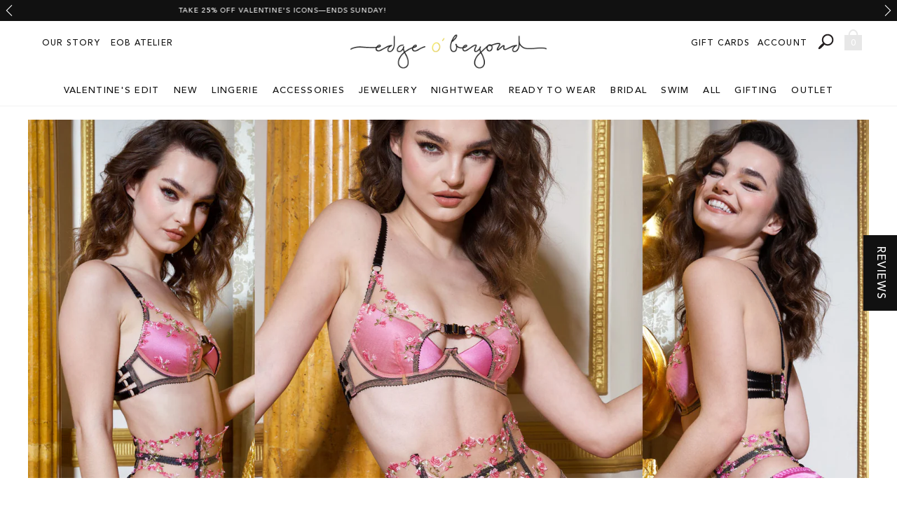

--- FILE ---
content_type: text/html; charset=utf-8
request_url: https://www.edgeobeyond.com/collections/charlotte-bonbon
body_size: 115087
content:
<!doctype html>
<!--[if IE 9]><html class="ie9 no-js supports-no-cookies" lang="en"><![endif]-->
<!--[if (gt IE 9)|!(IE)]><!--><html class="no-js" lang="en"><!--<![endif]-->
<head>
  <meta charset="utf-8">
  <meta http-equiv="X-UA-Compatible" content="IE=edge">
  <meta name="viewport" content="width=device-width,initial-scale=1">
  <meta name="theme-color" content="">
  <link rel="preconnect" href="https://cdn.shopify.com" crossorigin>

  
    <link rel="canonical" href="https://www.edgeobeyond.com/collections/charlotte-bonbon">
    
<link rel="preload" href="https://cdn.shopify.com/s/files/1/0587/3309/files/bonbon-charlotte-longline_360x.jpg" as="image">
          <link rel="preload" href="https://cdn.shopify.com/s/files/1/0587/3309/files/bonbon-charlotte-longline_540x.jpg" as="image">
          <link rel="preload" href="https://cdn.shopify.com/s/files/1/0587/3309/files/bonbon-charlotte-longline_720x.jpg" as="image">
          <link rel="preload" href="https://cdn.shopify.com/s/files/1/0587/3309/files/bonbon-charlotte-longline_900x.jpg" as="image"><link rel="preload" href="https://cdn.shopify.com/s/files/1/0587/3309/files/IMG_8806_360x.jpg" as="image">
          <link rel="preload" href="https://cdn.shopify.com/s/files/1/0587/3309/files/IMG_8806_540x.jpg" as="image">
          <link rel="preload" href="https://cdn.shopify.com/s/files/1/0587/3309/files/IMG_8806_720x.jpg" as="image">
          <link rel="preload" href="https://cdn.shopify.com/s/files/1/0587/3309/files/IMG_8806_900x.jpg" as="image"><link rel="preload" href="https://cdn.shopify.com/s/files/1/0587/3309/files/CHBBBasque_brieffront_17ff52b8-1cdd-48ba-8896-ca7c20bb6500_360x.jpg" as="image">
          <link rel="preload" href="https://cdn.shopify.com/s/files/1/0587/3309/files/CHBBBasque_brieffront_17ff52b8-1cdd-48ba-8896-ca7c20bb6500_540x.jpg" as="image">
          <link rel="preload" href="https://cdn.shopify.com/s/files/1/0587/3309/files/CHBBBasque_brieffront_17ff52b8-1cdd-48ba-8896-ca7c20bb6500_720x.jpg" as="image">
          <link rel="preload" href="https://cdn.shopify.com/s/files/1/0587/3309/files/CHBBBasque_brieffront_17ff52b8-1cdd-48ba-8896-ca7c20bb6500_900x.jpg" as="image"><link rel="preload" href="https://cdn.shopify.com/s/files/1/0587/3309/files/CBBasquefront_360x.jpg" as="image">
          <link rel="preload" href="https://cdn.shopify.com/s/files/1/0587/3309/files/CBBasquefront_540x.jpg" as="image">
          <link rel="preload" href="https://cdn.shopify.com/s/files/1/0587/3309/files/CBBasquefront_720x.jpg" as="image">
          <link rel="preload" href="https://cdn.shopify.com/s/files/1/0587/3309/files/CBBasquefront_900x.jpg" as="image"><link rel="preload" href="https://cdn.shopify.com/s/files/1/0587/3309/products/CharlotteBonBonCupless_pastiesfront_34f1ab0f-d2f8-471b-8139-2877b57344ad_360x.jpg" as="image">
          <link rel="preload" href="https://cdn.shopify.com/s/files/1/0587/3309/products/CharlotteBonBonCupless_pastiesfront_34f1ab0f-d2f8-471b-8139-2877b57344ad_540x.jpg" as="image">
          <link rel="preload" href="https://cdn.shopify.com/s/files/1/0587/3309/products/CharlotteBonBonCupless_pastiesfront_34f1ab0f-d2f8-471b-8139-2877b57344ad_720x.jpg" as="image">
          <link rel="preload" href="https://cdn.shopify.com/s/files/1/0587/3309/products/CharlotteBonBonCupless_pastiesfront_34f1ab0f-d2f8-471b-8139-2877b57344ad_900x.jpg" as="image"><link rel="preload" href="https://cdn.shopify.com/s/files/1/0587/3309/products/CharlBonbon_pasties_360x.jpg" as="image">
          <link rel="preload" href="https://cdn.shopify.com/s/files/1/0587/3309/products/CharlBonbon_pasties_540x.jpg" as="image">
          <link rel="preload" href="https://cdn.shopify.com/s/files/1/0587/3309/products/CharlBonbon_pasties_720x.jpg" as="image">
          <link rel="preload" href="https://cdn.shopify.com/s/files/1/0587/3309/products/CharlBonbon_pasties_900x.jpg" as="image"><link rel="preload" href="https://cdn.shopify.com/s/files/1/0587/3309/products/set2bra_pasties-waspie-HCThongfront_64e55310-2765-4106-b6b2-a88d321d9ba0_360x.jpg" as="image">
          <link rel="preload" href="https://cdn.shopify.com/s/files/1/0587/3309/products/set2bra_pasties-waspie-HCThongfront_64e55310-2765-4106-b6b2-a88d321d9ba0_540x.jpg" as="image">
          <link rel="preload" href="https://cdn.shopify.com/s/files/1/0587/3309/products/set2bra_pasties-waspie-HCThongfront_64e55310-2765-4106-b6b2-a88d321d9ba0_720x.jpg" as="image">
          <link rel="preload" href="https://cdn.shopify.com/s/files/1/0587/3309/products/set2bra_pasties-waspie-HCThongfront_64e55310-2765-4106-b6b2-a88d321d9ba0_900x.jpg" as="image"><link rel="preload" href="https://cdn.shopify.com/s/files/1/0587/3309/files/Charlottebonbonwaspiefront_360x.jpg" as="image">
          <link rel="preload" href="https://cdn.shopify.com/s/files/1/0587/3309/files/Charlottebonbonwaspiefront_540x.jpg" as="image">
          <link rel="preload" href="https://cdn.shopify.com/s/files/1/0587/3309/files/Charlottebonbonwaspiefront_720x.jpg" as="image">
          <link rel="preload" href="https://cdn.shopify.com/s/files/1/0587/3309/files/Charlottebonbonwaspiefront_900x.jpg" as="image"><link rel="preload" href="https://cdn.shopify.com/s/files/1/0587/3309/products/CharlotteBonBonHCThongfront_360x.jpg" as="image">
          <link rel="preload" href="https://cdn.shopify.com/s/files/1/0587/3309/products/CharlotteBonBonHCThongfront_540x.jpg" as="image">
          <link rel="preload" href="https://cdn.shopify.com/s/files/1/0587/3309/products/CharlotteBonBonHCThongfront_720x.jpg" as="image">
          <link rel="preload" href="https://cdn.shopify.com/s/files/1/0587/3309/products/CharlotteBonBonHCThongfront_900x.jpg" as="image"><link rel="preload" href="https://cdn.shopify.com/s/files/1/0587/3309/files/CBHCbottomfront_e6bdcca8-6614-4d68-bac6-1a78d7ecb083_360x.jpg" as="image">
          <link rel="preload" href="https://cdn.shopify.com/s/files/1/0587/3309/files/CBHCbottomfront_e6bdcca8-6614-4d68-bac6-1a78d7ecb083_540x.jpg" as="image">
          <link rel="preload" href="https://cdn.shopify.com/s/files/1/0587/3309/files/CBHCbottomfront_e6bdcca8-6614-4d68-bac6-1a78d7ecb083_720x.jpg" as="image">
          <link rel="preload" href="https://cdn.shopify.com/s/files/1/0587/3309/files/CBHCbottomfront_e6bdcca8-6614-4d68-bac6-1a78d7ecb083_900x.jpg" as="image">

<title>Charlotte Bonbon—Pink Floral Lingerie Set by Edge o' Beyond, UK</title><meta name="description" content="Shop Charlotte Bonbon—pink floral lingerie set, bras, thongs, briefs with rose embroidery, 24k gold hardware. Feminine + delicate. UK made, global shipping." />

  <link rel="shortcut icon" href="//www.edgeobeyond.com/cdn/shop/t/253/assets/favicon.ico?v=129124256881898876811769172250" type="image/png">
  
<meta property="og:site_name" content="Edge o&#39; Beyond">
<meta property="og:url" content="https://www.edgeobeyond.com/collections/charlotte-bonbon">
<meta property="og:title" content="Charlotte Bonbon">
<meta property="og:type" content="collection">
<meta property="og:description" content="Shop Charlotte Bonbon—pink floral lingerie set, bras, thongs, briefs with rose embroidery, 24k gold hardware. Feminine + delicate. UK made, global shipping."><meta property="og:image" content="https://www.edgeobeyond.com/cdn/shop/collections/eob_parallax_charlotte-bonbon-0822-2.jpg?crop=center&height=1024&v=1684519202&width=1024">
<meta property="og:image:secure_url" content="https://www.edgeobeyond.com/cdn/shop/collections/eob_parallax_charlotte-bonbon-0822-2.jpg?crop=center&height=1024&v=1684519202&width=1024">

<meta name="twitter:site" content="@">
<meta name="twitter:card" content="summary_large_image">
<meta name="twitter:title" content="Charlotte Bonbon">
<meta name="twitter:description" content="Shop Charlotte Bonbon—pink floral lingerie set, bras, thongs, briefs with rose embroidery, 24k gold hardware. Feminine + delicate. UK made, global shipping.">
  
  
  <script>
    /*! jQuery v3.3.1 | (c) JS Foundation and other contributors | jquery.org/license */
    !function(e,t){"use strict";"object"==typeof module&&"object"==typeof module.exports?module.exports=e.document?t(e,!0):function(e){if(!e.document)throw new Error("jQuery requires a window with a document");return t(e)}:t(e)}("undefined"!=typeof window?window:this,function(e,t){"use strict";var n=[],r=e.document,i=Object.getPrototypeOf,o=n.slice,a=n.concat,s=n.push,u=n.indexOf,l={},c=l.toString,f=l.hasOwnProperty,p=f.toString,d=p.call(Object),h={},g=function e(t){return"function"==typeof t&&"number"!=typeof t.nodeType},y=function e(t){return null!=t&&t===t.window},v={type:!0,src:!0,noModule:!0};function m(e,t,n){var i,o=(t=t||r).createElement("script");if(o.text=e,n)for(i in v)n[i]&&(o[i]=n[i]);t.head.appendChild(o).parentNode.removeChild(o)}function x(e){return null==e?e+"":"object"==typeof e||"function"==typeof e?l[c.call(e)]||"object":typeof e}var b="3.3.1",w=function(e,t){return new w.fn.init(e,t)},T=/^[\s\uFEFF\xA0]+|[\s\uFEFF\xA0]+$/g;w.fn=w.prototype={jquery:"3.3.1",constructor:w,length:0,toArray:function(){return o.call(this)},get:function(e){return null==e?o.call(this):e<0?this[e+this.length]:this[e]},pushStack:function(e){var t=w.merge(this.constructor(),e);return t.prevObject=this,t},each:function(e){return w.each(this,e)},map:function(e){return this.pushStack(w.map(this,function(t,n){return e.call(t,n,t)}))},slice:function(){return this.pushStack(o.apply(this,arguments))},first:function(){return this.eq(0)},last:function(){return this.eq(-1)},eq:function(e){var t=this.length,n=+e+(e<0?t:0);return this.pushStack(n>=0&&n<t?[this[n]]:[])},end:function(){return this.prevObject||this.constructor()},push:s,sort:n.sort,splice:n.splice},w.extend=w.fn.extend=function(){var e,t,n,r,i,o,a=arguments[0]||{},s=1,u=arguments.length,l=!1;for("boolean"==typeof a&&(l=a,a=arguments[s]||{},s++),"object"==typeof a||g(a)||(a={}),s===u&&(a=this,s--);s<u;s++)if(null!=(e=arguments[s]))for(t in e)n=a[t],a!==(r=e[t])&&(l&&r&&(w.isPlainObject(r)||(i=Array.isArray(r)))?(i?(i=!1,o=n&&Array.isArray(n)?n:[]):o=n&&w.isPlainObject(n)?n:{},a[t]=w.extend(l,o,r)):void 0!==r&&(a[t]=r));return a},w.extend({expando:"jQuery"+("3.3.1"+Math.random()).replace(/\D/g,""),isReady:!0,error:function(e){throw new Error(e)},noop:function(){},isPlainObject:function(e){var t,n;return!(!e||"[object Object]"!==c.call(e))&&(!(t=i(e))||"function"==typeof(n=f.call(t,"constructor")&&t.constructor)&&p.call(n)===d)},isEmptyObject:function(e){var t;for(t in e)return!1;return!0},globalEval:function(e){m(e)},each:function(e,t){var n,r=0;if(C(e)){for(n=e.length;r<n;r++)if(!1===t.call(e[r],r,e[r]))break}else for(r in e)if(!1===t.call(e[r],r,e[r]))break;return e},trim:function(e){return null==e?"":(e+"").replace(T,"")},makeArray:function(e,t){var n=t||[];return null!=e&&(C(Object(e))?w.merge(n,"string"==typeof e?[e]:e):s.call(n,e)),n},inArray:function(e,t,n){return null==t?-1:u.call(t,e,n)},merge:function(e,t){for(var n=+t.length,r=0,i=e.length;r<n;r++)e[i++]=t[r];return e.length=i,e},grep:function(e,t,n){for(var r,i=[],o=0,a=e.length,s=!n;o<a;o++)(r=!t(e[o],o))!==s&&i.push(e[o]);return i},map:function(e,t,n){var r,i,o=0,s=[];if(C(e))for(r=e.length;o<r;o++)null!=(i=t(e[o],o,n))&&s.push(i);else for(o in e)null!=(i=t(e[o],o,n))&&s.push(i);return a.apply([],s)},guid:1,support:h}),"function"==typeof Symbol&&(w.fn[Symbol.iterator]=n[Symbol.iterator]),w.each("Boolean Number String Function Array Date RegExp Object Error Symbol".split(" "),function(e,t){l["[object "+t+"]"]=t.toLowerCase()});function C(e){var t=!!e&&"length"in e&&e.length,n=x(e);return!g(e)&&!y(e)&&("array"===n||0===t||"number"==typeof t&&t>0&&t-1 in e)}var E=function(e){var t,n,r,i,o,a,s,u,l,c,f,p,d,h,g,y,v,m,x,b="sizzle"+1*new Date,w=e.document,T=0,C=0,E=ae(),k=ae(),S=ae(),D=function(e,t){return e===t&&(f=!0),0},N={}.hasOwnProperty,A=[],j=A.pop,q=A.push,L=A.push,H=A.slice,O=function(e,t){for(var n=0,r=e.length;n<r;n++)if(e[n]===t)return n;return-1},P="checked|selected|async|autofocus|autoplay|controls|defer|disabled|hidden|ismap|loop|multiple|open|readonly|required|scoped",M="[\\x20\\t\\r\\n\\f]",R="(?:\\\\.|[\\w-]|[^\0-\\xa0])+",I="\\["+M+"*("+R+")(?:"+M+"*([*^$|!~]?=)"+M+"*(?:'((?:\\\\.|[^\\\\'])*)'|\"((?:\\\\.|[^\\\\\"])*)\"|("+R+"))|)"+M+"*\\]",W=":("+R+")(?:\\((('((?:\\\\.|[^\\\\'])*)'|\"((?:\\\\.|[^\\\\\"])*)\")|((?:\\\\.|[^\\\\()[\\]]|"+I+")*)|.*)\\)|)",$=new RegExp(M+"+","g"),B=new RegExp("^"+M+"+|((?:^|[^\\\\])(?:\\\\.)*)"+M+"+$","g"),F=new RegExp("^"+M+"*,"+M+"*"),_=new RegExp("^"+M+"*([>+~]|"+M+")"+M+"*"),z=new RegExp("="+M+"*([^\\]'\"]*?)"+M+"*\\]","g"),X=new RegExp(W),U=new RegExp("^"+R+"$"),V={ID:new RegExp("^#("+R+")"),CLASS:new RegExp("^\\.("+R+")"),TAG:new RegExp("^("+R+"|[*])"),ATTR:new RegExp("^"+I),PSEUDO:new RegExp("^"+W),CHILD:new RegExp("^:(only|first|last|nth|nth-last)-(child|of-type)(?:\\("+M+"*(even|odd|(([+-]|)(\\d*)n|)"+M+"*(?:([+-]|)"+M+"*(\\d+)|))"+M+"*\\)|)","i"),bool:new RegExp("^(?:"+P+")$","i"),needsContext:new RegExp("^"+M+"*[>+~]|:(even|odd|eq|gt|lt|nth|first|last)(?:\\("+M+"*((?:-\\d)?\\d*)"+M+"*\\)|)(?=[^-]|$)","i")},G=/^(?:input|select|textarea|button)$/i,Y=/^h\d$/i,Q=/^[^{]+\{\s*\[native \w/,J=/^(?:#([\w-]+)|(\w+)|\.([\w-]+))$/,K=/[+~]/,Z=new RegExp("\\\\([\\da-f]{1,6}"+M+"?|("+M+")|.)","ig"),ee=function(e,t,n){var r="0x"+t-65536;return r!==r||n?t:r<0?String.fromCharCode(r+65536):String.fromCharCode(r>>10|55296,1023&r|56320)},te=/([\0-\x1f\x7f]|^-?\d)|^-$|[^\0-\x1f\x7f-\uFFFF\w-]/g,ne=function(e,t){return t?"\0"===e?"\ufffd":e.slice(0,-1)+"\\"+e.charCodeAt(e.length-1).toString(16)+" ":"\\"+e},re=function(){p()},ie=me(function(e){return!0===e.disabled&&("form"in e||"label"in e)},{dir:"parentNode",next:"legend"});try{L.apply(A=H.call(w.childNodes),w.childNodes),A[w.childNodes.length].nodeType}catch(e){L={apply:A.length?function(e,t){q.apply(e,H.call(t))}:function(e,t){var n=e.length,r=0;while(e[n++]=t[r++]);e.length=n-1}}}function oe(e,t,r,i){var o,s,l,c,f,h,v,m=t&&t.ownerDocument,T=t?t.nodeType:9;if(r=r||[],"string"!=typeof e||!e||1!==T&&9!==T&&11!==T)return r;if(!i&&((t?t.ownerDocument||t:w)!==d&&p(t),t=t||d,g)){if(11!==T&&(f=J.exec(e)))if(o=f[1]){if(9===T){if(!(l=t.getElementById(o)))return r;if(l.id===o)return r.push(l),r}else if(m&&(l=m.getElementById(o))&&x(t,l)&&l.id===o)return r.push(l),r}else{if(f[2])return L.apply(r,t.getElementsByTagName(e)),r;if((o=f[3])&&n.getElementsByClassName&&t.getElementsByClassName)return L.apply(r,t.getElementsByClassName(o)),r}if(n.qsa&&!S[e+" "]&&(!y||!y.test(e))){if(1!==T)m=t,v=e;else if("object"!==t.nodeName.toLowerCase()){(c=t.getAttribute("id"))?c=c.replace(te,ne):t.setAttribute("id",c=b),s=(h=a(e)).length;while(s--)h[s]="#"+c+" "+ve(h[s]);v=h.join(","),m=K.test(e)&&ge(t.parentNode)||t}if(v)try{return L.apply(r,m.querySelectorAll(v)),r}catch(e){}finally{c===b&&t.removeAttribute("id")}}}return u(e.replace(B,"$1"),t,r,i)}function ae(){var e=[];function t(n,i){return e.push(n+" ")>r.cacheLength&&delete t[e.shift()],t[n+" "]=i}return t}function se(e){return e[b]=!0,e}function ue(e){var t=d.createElement("fieldset");try{return!!e(t)}catch(e){return!1}finally{t.parentNode&&t.parentNode.removeChild(t),t=null}}function le(e,t){var n=e.split("|"),i=n.length;while(i--)r.attrHandle[n[i]]=t}function ce(e,t){var n=t&&e,r=n&&1===e.nodeType&&1===t.nodeType&&e.sourceIndex-t.sourceIndex;if(r)return r;if(n)while(n=n.nextSibling)if(n===t)return-1;return e?1:-1}function fe(e){return function(t){return"input"===t.nodeName.toLowerCase()&&t.type===e}}function pe(e){return function(t){var n=t.nodeName.toLowerCase();return("input"===n||"button"===n)&&t.type===e}}function de(e){return function(t){return"form"in t?t.parentNode&&!1===t.disabled?"label"in t?"label"in t.parentNode?t.parentNode.disabled===e:t.disabled===e:t.isDisabled===e||t.isDisabled!==!e&&ie(t)===e:t.disabled===e:"label"in t&&t.disabled===e}}function he(e){return se(function(t){return t=+t,se(function(n,r){var i,o=e([],n.length,t),a=o.length;while(a--)n[i=o[a]]&&(n[i]=!(r[i]=n[i]))})})}function ge(e){return e&&"undefined"!=typeof e.getElementsByTagName&&e}n=oe.support={},o=oe.isXML=function(e){var t=e&&(e.ownerDocument||e).documentElement;return!!t&&"HTML"!==t.nodeName},p=oe.setDocument=function(e){var t,i,a=e?e.ownerDocument||e:w;return a!==d&&9===a.nodeType&&a.documentElement?(d=a,h=d.documentElement,g=!o(d),w!==d&&(i=d.defaultView)&&i.top!==i&&(i.addEventListener?i.addEventListener("unload",re,!1):i.attachEvent&&i.attachEvent("onunload",re)),n.attributes=ue(function(e){return e.className="i",!e.getAttribute("className")}),n.getElementsByTagName=ue(function(e){return e.appendChild(d.createComment("")),!e.getElementsByTagName("*").length}),n.getElementsByClassName=Q.test(d.getElementsByClassName),n.getById=ue(function(e){return h.appendChild(e).id=b,!d.getElementsByName||!d.getElementsByName(b).length}),n.getById?(r.filter.ID=function(e){var t=e.replace(Z,ee);return function(e){return e.getAttribute("id")===t}},r.find.ID=function(e,t){if("undefined"!=typeof t.getElementById&&g){var n=t.getElementById(e);return n?[n]:[]}}):(r.filter.ID=function(e){var t=e.replace(Z,ee);return function(e){var n="undefined"!=typeof e.getAttributeNode&&e.getAttributeNode("id");return n&&n.value===t}},r.find.ID=function(e,t){if("undefined"!=typeof t.getElementById&&g){var n,r,i,o=t.getElementById(e);if(o){if((n=o.getAttributeNode("id"))&&n.value===e)return[o];i=t.getElementsByName(e),r=0;while(o=i[r++])if((n=o.getAttributeNode("id"))&&n.value===e)return[o]}return[]}}),r.find.TAG=n.getElementsByTagName?function(e,t){return"undefined"!=typeof t.getElementsByTagName?t.getElementsByTagName(e):n.qsa?t.querySelectorAll(e):void 0}:function(e,t){var n,r=[],i=0,o=t.getElementsByTagName(e);if("*"===e){while(n=o[i++])1===n.nodeType&&r.push(n);return r}return o},r.find.CLASS=n.getElementsByClassName&&function(e,t){if("undefined"!=typeof t.getElementsByClassName&&g)return t.getElementsByClassName(e)},v=[],y=[],(n.qsa=Q.test(d.querySelectorAll))&&(ue(function(e){h.appendChild(e).innerHTML="<a id='"+b+"'></a><select id='"+b+"-\r\\' msallowcapture=''><option selected=''></option></select>",e.querySelectorAll("[msallowcapture^='']").length&&y.push("[*^$]="+M+"*(?:''|\"\")"),e.querySelectorAll("[selected]").length||y.push("\\["+M+"*(?:value|"+P+")"),e.querySelectorAll("[id~="+b+"-]").length||y.push("~="),e.querySelectorAll(":checked").length||y.push(":checked"),e.querySelectorAll("a#"+b+"+*").length||y.push(".#.+[+~]")}),ue(function(e){e.innerHTML="<a href='' disabled='disabled'></a><select disabled='disabled'><option/></select>";var t=d.createElement("input");t.setAttribute("type","hidden"),e.appendChild(t).setAttribute("name","D"),e.querySelectorAll("[name=d]").length&&y.push("name"+M+"*[*^$|!~]?="),2!==e.querySelectorAll(":enabled").length&&y.push(":enabled",":disabled"),h.appendChild(e).disabled=!0,2!==e.querySelectorAll(":disabled").length&&y.push(":enabled",":disabled"),e.querySelectorAll("*,:x"),y.push(",.*:")})),(n.matchesSelector=Q.test(m=h.matches||h.webkitMatchesSelector||h.mozMatchesSelector||h.oMatchesSelector||h.msMatchesSelector))&&ue(function(e){n.disconnectedMatch=m.call(e,"*"),m.call(e,"[s!='']:x"),v.push("!=",W)}),y=y.length&&new RegExp(y.join("|")),v=v.length&&new RegExp(v.join("|")),t=Q.test(h.compareDocumentPosition),x=t||Q.test(h.contains)?function(e,t){var n=9===e.nodeType?e.documentElement:e,r=t&&t.parentNode;return e===r||!(!r||1!==r.nodeType||!(n.contains?n.contains(r):e.compareDocumentPosition&&16&e.compareDocumentPosition(r)))}:function(e,t){if(t)while(t=t.parentNode)if(t===e)return!0;return!1},D=t?function(e,t){if(e===t)return f=!0,0;var r=!e.compareDocumentPosition-!t.compareDocumentPosition;return r||(1&(r=(e.ownerDocument||e)===(t.ownerDocument||t)?e.compareDocumentPosition(t):1)||!n.sortDetached&&t.compareDocumentPosition(e)===r?e===d||e.ownerDocument===w&&x(w,e)?-1:t===d||t.ownerDocument===w&&x(w,t)?1:c?O(c,e)-O(c,t):0:4&r?-1:1)}:function(e,t){if(e===t)return f=!0,0;var n,r=0,i=e.parentNode,o=t.parentNode,a=[e],s=[t];if(!i||!o)return e===d?-1:t===d?1:i?-1:o?1:c?O(c,e)-O(c,t):0;if(i===o)return ce(e,t);n=e;while(n=n.parentNode)a.unshift(n);n=t;while(n=n.parentNode)s.unshift(n);while(a[r]===s[r])r++;return r?ce(a[r],s[r]):a[r]===w?-1:s[r]===w?1:0},d):d},oe.matches=function(e,t){return oe(e,null,null,t)},oe.matchesSelector=function(e,t){if((e.ownerDocument||e)!==d&&p(e),t=t.replace(z,"='$1']"),n.matchesSelector&&g&&!S[t+" "]&&(!v||!v.test(t))&&(!y||!y.test(t)))try{var r=m.call(e,t);if(r||n.disconnectedMatch||e.document&&11!==e.document.nodeType)return r}catch(e){}return oe(t,d,null,[e]).length>0},oe.contains=function(e,t){return(e.ownerDocument||e)!==d&&p(e),x(e,t)},oe.attr=function(e,t){(e.ownerDocument||e)!==d&&p(e);var i=r.attrHandle[t.toLowerCase()],o=i&&N.call(r.attrHandle,t.toLowerCase())?i(e,t,!g):void 0;return void 0!==o?o:n.attributes||!g?e.getAttribute(t):(o=e.getAttributeNode(t))&&o.specified?o.value:null},oe.escape=function(e){return(e+"").replace(te,ne)},oe.error=function(e){throw new Error("Syntax error, unrecognized expression: "+e)},oe.uniqueSort=function(e){var t,r=[],i=0,o=0;if(f=!n.detectDuplicates,c=!n.sortStable&&e.slice(0),e.sort(D),f){while(t=e[o++])t===e[o]&&(i=r.push(o));while(i--)e.splice(r[i],1)}return c=null,e},i=oe.getText=function(e){var t,n="",r=0,o=e.nodeType;if(o){if(1===o||9===o||11===o){if("string"==typeof e.textContent)return e.textContent;for(e=e.firstChild;e;e=e.nextSibling)n+=i(e)}else if(3===o||4===o)return e.nodeValue}else while(t=e[r++])n+=i(t);return n},(r=oe.selectors={cacheLength:50,createPseudo:se,match:V,attrHandle:{},find:{},relative:{">":{dir:"parentNode",first:!0}," ":{dir:"parentNode"},"+":{dir:"previousSibling",first:!0},"~":{dir:"previousSibling"}},preFilter:{ATTR:function(e){return e[1]=e[1].replace(Z,ee),e[3]=(e[3]||e[4]||e[5]||"").replace(Z,ee),"~="===e[2]&&(e[3]=" "+e[3]+" "),e.slice(0,4)},CHILD:function(e){return e[1]=e[1].toLowerCase(),"nth"===e[1].slice(0,3)?(e[3]||oe.error(e[0]),e[4]=+(e[4]?e[5]+(e[6]||1):2*("even"===e[3]||"odd"===e[3])),e[5]=+(e[7]+e[8]||"odd"===e[3])):e[3]&&oe.error(e[0]),e},PSEUDO:function(e){var t,n=!e[6]&&e[2];return V.CHILD.test(e[0])?null:(e[3]?e[2]=e[4]||e[5]||"":n&&X.test(n)&&(t=a(n,!0))&&(t=n.indexOf(")",n.length-t)-n.length)&&(e[0]=e[0].slice(0,t),e[2]=n.slice(0,t)),e.slice(0,3))}},filter:{TAG:function(e){var t=e.replace(Z,ee).toLowerCase();return"*"===e?function(){return!0}:function(e){return e.nodeName&&e.nodeName.toLowerCase()===t}},CLASS:function(e){var t=E[e+" "];return t||(t=new RegExp("(^|"+M+")"+e+"("+M+"|$)"))&&E(e,function(e){return t.test("string"==typeof e.className&&e.className||"undefined"!=typeof e.getAttribute&&e.getAttribute("class")||"")})},ATTR:function(e,t,n){return function(r){var i=oe.attr(r,e);return null==i?"!="===t:!t||(i+="","="===t?i===n:"!="===t?i!==n:"^="===t?n&&0===i.indexOf(n):"*="===t?n&&i.indexOf(n)>-1:"$="===t?n&&i.slice(-n.length)===n:"~="===t?(" "+i.replace($," ")+" ").indexOf(n)>-1:"|="===t&&(i===n||i.slice(0,n.length+1)===n+"-"))}},CHILD:function(e,t,n,r,i){var o="nth"!==e.slice(0,3),a="last"!==e.slice(-4),s="of-type"===t;return 1===r&&0===i?function(e){return!!e.parentNode}:function(t,n,u){var l,c,f,p,d,h,g=o!==a?"nextSibling":"previousSibling",y=t.parentNode,v=s&&t.nodeName.toLowerCase(),m=!u&&!s,x=!1;if(y){if(o){while(g){p=t;while(p=p[g])if(s?p.nodeName.toLowerCase()===v:1===p.nodeType)return!1;h=g="only"===e&&!h&&"nextSibling"}return!0}if(h=[a?y.firstChild:y.lastChild],a&&m){x=(d=(l=(c=(f=(p=y)[b]||(p[b]={}))[p.uniqueID]||(f[p.uniqueID]={}))[e]||[])[0]===T&&l[1])&&l[2],p=d&&y.childNodes[d];while(p=++d&&p&&p[g]||(x=d=0)||h.pop())if(1===p.nodeType&&++x&&p===t){c[e]=[T,d,x];break}}else if(m&&(x=d=(l=(c=(f=(p=t)[b]||(p[b]={}))[p.uniqueID]||(f[p.uniqueID]={}))[e]||[])[0]===T&&l[1]),!1===x)while(p=++d&&p&&p[g]||(x=d=0)||h.pop())if((s?p.nodeName.toLowerCase()===v:1===p.nodeType)&&++x&&(m&&((c=(f=p[b]||(p[b]={}))[p.uniqueID]||(f[p.uniqueID]={}))[e]=[T,x]),p===t))break;return(x-=i)===r||x%r==0&&x/r>=0}}},PSEUDO:function(e,t){var n,i=r.pseudos[e]||r.setFilters[e.toLowerCase()]||oe.error("unsupported pseudo: "+e);return i[b]?i(t):i.length>1?(n=[e,e,"",t],r.setFilters.hasOwnProperty(e.toLowerCase())?se(function(e,n){var r,o=i(e,t),a=o.length;while(a--)e[r=O(e,o[a])]=!(n[r]=o[a])}):function(e){return i(e,0,n)}):i}},pseudos:{not:se(function(e){var t=[],n=[],r=s(e.replace(B,"$1"));return r[b]?se(function(e,t,n,i){var o,a=r(e,null,i,[]),s=e.length;while(s--)(o=a[s])&&(e[s]=!(t[s]=o))}):function(e,i,o){return t[0]=e,r(t,null,o,n),t[0]=null,!n.pop()}}),has:se(function(e){return function(t){return oe(e,t).length>0}}),contains:se(function(e){return e=e.replace(Z,ee),function(t){return(t.textContent||t.innerText||i(t)).indexOf(e)>-1}}),lang:se(function(e){return U.test(e||"")||oe.error("unsupported lang: "+e),e=e.replace(Z,ee).toLowerCase(),function(t){var n;do{if(n=g?t.lang:t.getAttribute("xml:lang")||t.getAttribute("lang"))return(n=n.toLowerCase())===e||0===n.indexOf(e+"-")}while((t=t.parentNode)&&1===t.nodeType);return!1}}),target:function(t){var n=e.location&&e.location.hash;return n&&n.slice(1)===t.id},root:function(e){return e===h},focus:function(e){return e===d.activeElement&&(!d.hasFocus||d.hasFocus())&&!!(e.type||e.href||~e.tabIndex)},enabled:de(!1),disabled:de(!0),checked:function(e){var t=e.nodeName.toLowerCase();return"input"===t&&!!e.checked||"option"===t&&!!e.selected},selected:function(e){return e.parentNode&&e.parentNode.selectedIndex,!0===e.selected},empty:function(e){for(e=e.firstChild;e;e=e.nextSibling)if(e.nodeType<6)return!1;return!0},parent:function(e){return!r.pseudos.empty(e)},header:function(e){return Y.test(e.nodeName)},input:function(e){return G.test(e.nodeName)},button:function(e){var t=e.nodeName.toLowerCase();return"input"===t&&"button"===e.type||"button"===t},text:function(e){var t;return"input"===e.nodeName.toLowerCase()&&"text"===e.type&&(null==(t=e.getAttribute("type"))||"text"===t.toLowerCase())},first:he(function(){return[0]}),last:he(function(e,t){return[t-1]}),eq:he(function(e,t,n){return[n<0?n+t:n]}),even:he(function(e,t){for(var n=0;n<t;n+=2)e.push(n);return e}),odd:he(function(e,t){for(var n=1;n<t;n+=2)e.push(n);return e}),lt:he(function(e,t,n){for(var r=n<0?n+t:n;--r>=0;)e.push(r);return e}),gt:he(function(e,t,n){for(var r=n<0?n+t:n;++r<t;)e.push(r);return e})}}).pseudos.nth=r.pseudos.eq;for(t in{radio:!0,checkbox:!0,file:!0,password:!0,image:!0})r.pseudos[t]=fe(t);for(t in{submit:!0,reset:!0})r.pseudos[t]=pe(t);function ye(){}ye.prototype=r.filters=r.pseudos,r.setFilters=new ye,a=oe.tokenize=function(e,t){var n,i,o,a,s,u,l,c=k[e+" "];if(c)return t?0:c.slice(0);s=e,u=[],l=r.preFilter;while(s){n&&!(i=F.exec(s))||(i&&(s=s.slice(i[0].length)||s),u.push(o=[])),n=!1,(i=_.exec(s))&&(n=i.shift(),o.push({value:n,type:i[0].replace(B," ")}),s=s.slice(n.length));for(a in r.filter)!(i=V[a].exec(s))||l[a]&&!(i=l[a](i))||(n=i.shift(),o.push({value:n,type:a,matches:i}),s=s.slice(n.length));if(!n)break}return t?s.length:s?oe.error(e):k(e,u).slice(0)};function ve(e){for(var t=0,n=e.length,r="";t<n;t++)r+=e[t].value;return r}function me(e,t,n){var r=t.dir,i=t.next,o=i||r,a=n&&"parentNode"===o,s=C++;return t.first?function(t,n,i){while(t=t[r])if(1===t.nodeType||a)return e(t,n,i);return!1}:function(t,n,u){var l,c,f,p=[T,s];if(u){while(t=t[r])if((1===t.nodeType||a)&&e(t,n,u))return!0}else while(t=t[r])if(1===t.nodeType||a)if(f=t[b]||(t[b]={}),c=f[t.uniqueID]||(f[t.uniqueID]={}),i&&i===t.nodeName.toLowerCase())t=t[r]||t;else{if((l=c[o])&&l[0]===T&&l[1]===s)return p[2]=l[2];if(c[o]=p,p[2]=e(t,n,u))return!0}return!1}}function xe(e){return e.length>1?function(t,n,r){var i=e.length;while(i--)if(!e[i](t,n,r))return!1;return!0}:e[0]}function be(e,t,n){for(var r=0,i=t.length;r<i;r++)oe(e,t[r],n);return n}function we(e,t,n,r,i){for(var o,a=[],s=0,u=e.length,l=null!=t;s<u;s++)(o=e[s])&&(n&&!n(o,r,i)||(a.push(o),l&&t.push(s)));return a}function Te(e,t,n,r,i,o){return r&&!r[b]&&(r=Te(r)),i&&!i[b]&&(i=Te(i,o)),se(function(o,a,s,u){var l,c,f,p=[],d=[],h=a.length,g=o||be(t||"*",s.nodeType?[s]:s,[]),y=!e||!o&&t?g:we(g,p,e,s,u),v=n?i||(o?e:h||r)?[]:a:y;if(n&&n(y,v,s,u),r){l=we(v,d),r(l,[],s,u),c=l.length;while(c--)(f=l[c])&&(v[d[c]]=!(y[d[c]]=f))}if(o){if(i||e){if(i){l=[],c=v.length;while(c--)(f=v[c])&&l.push(y[c]=f);i(null,v=[],l,u)}c=v.length;while(c--)(f=v[c])&&(l=i?O(o,f):p[c])>-1&&(o[l]=!(a[l]=f))}}else v=we(v===a?v.splice(h,v.length):v),i?i(null,a,v,u):L.apply(a,v)})}function Ce(e){for(var t,n,i,o=e.length,a=r.relative[e[0].type],s=a||r.relative[" "],u=a?1:0,c=me(function(e){return e===t},s,!0),f=me(function(e){return O(t,e)>-1},s,!0),p=[function(e,n,r){var i=!a&&(r||n!==l)||((t=n).nodeType?c(e,n,r):f(e,n,r));return t=null,i}];u<o;u++)if(n=r.relative[e[u].type])p=[me(xe(p),n)];else{if((n=r.filter[e[u].type].apply(null,e[u].matches))[b]){for(i=++u;i<o;i++)if(r.relative[e[i].type])break;return Te(u>1&&xe(p),u>1&&ve(e.slice(0,u-1).concat({value:" "===e[u-2].type?"*":""})).replace(B,"$1"),n,u<i&&Ce(e.slice(u,i)),i<o&&Ce(e=e.slice(i)),i<o&&ve(e))}p.push(n)}return xe(p)}function Ee(e,t){var n=t.length>0,i=e.length>0,o=function(o,a,s,u,c){var f,h,y,v=0,m="0",x=o&&[],b=[],w=l,C=o||i&&r.find.TAG("*",c),E=T+=null==w?1:Math.random()||.1,k=C.length;for(c&&(l=a===d||a||c);m!==k&&null!=(f=C[m]);m++){if(i&&f){h=0,a||f.ownerDocument===d||(p(f),s=!g);while(y=e[h++])if(y(f,a||d,s)){u.push(f);break}c&&(T=E)}n&&((f=!y&&f)&&v--,o&&x.push(f))}if(v+=m,n&&m!==v){h=0;while(y=t[h++])y(x,b,a,s);if(o){if(v>0)while(m--)x[m]||b[m]||(b[m]=j.call(u));b=we(b)}L.apply(u,b),c&&!o&&b.length>0&&v+t.length>1&&oe.uniqueSort(u)}return c&&(T=E,l=w),x};return n?se(o):o}return s=oe.compile=function(e,t){var n,r=[],i=[],o=S[e+" "];if(!o){t||(t=a(e)),n=t.length;while(n--)(o=Ce(t[n]))[b]?r.push(o):i.push(o);(o=S(e,Ee(i,r))).selector=e}return o},u=oe.select=function(e,t,n,i){var o,u,l,c,f,p="function"==typeof e&&e,d=!i&&a(e=p.selector||e);if(n=n||[],1===d.length){if((u=d[0]=d[0].slice(0)).length>2&&"ID"===(l=u[0]).type&&9===t.nodeType&&g&&r.relative[u[1].type]){if(!(t=(r.find.ID(l.matches[0].replace(Z,ee),t)||[])[0]))return n;p&&(t=t.parentNode),e=e.slice(u.shift().value.length)}o=V.needsContext.test(e)?0:u.length;while(o--){if(l=u[o],r.relative[c=l.type])break;if((f=r.find[c])&&(i=f(l.matches[0].replace(Z,ee),K.test(u[0].type)&&ge(t.parentNode)||t))){if(u.splice(o,1),!(e=i.length&&ve(u)))return L.apply(n,i),n;break}}}return(p||s(e,d))(i,t,!g,n,!t||K.test(e)&&ge(t.parentNode)||t),n},n.sortStable=b.split("").sort(D).join("")===b,n.detectDuplicates=!!f,p(),n.sortDetached=ue(function(e){return 1&e.compareDocumentPosition(d.createElement("fieldset"))}),ue(function(e){return e.innerHTML="<a href='#'></a>","#"===e.firstChild.getAttribute("href")})||le("type|href|height|width",function(e,t,n){if(!n)return e.getAttribute(t,"type"===t.toLowerCase()?1:2)}),n.attributes&&ue(function(e){return e.innerHTML="<input/>",e.firstChild.setAttribute("value",""),""===e.firstChild.getAttribute("value")})||le("value",function(e,t,n){if(!n&&"input"===e.nodeName.toLowerCase())return e.defaultValue}),ue(function(e){return null==e.getAttribute("disabled")})||le(P,function(e,t,n){var r;if(!n)return!0===e[t]?t.toLowerCase():(r=e.getAttributeNode(t))&&r.specified?r.value:null}),oe}(e);w.find=E,w.expr=E.selectors,w.expr[":"]=w.expr.pseudos,w.uniqueSort=w.unique=E.uniqueSort,w.text=E.getText,w.isXMLDoc=E.isXML,w.contains=E.contains,w.escapeSelector=E.escape;var k=function(e,t,n){var r=[],i=void 0!==n;while((e=e[t])&&9!==e.nodeType)if(1===e.nodeType){if(i&&w(e).is(n))break;r.push(e)}return r},S=function(e,t){for(var n=[];e;e=e.nextSibling)1===e.nodeType&&e!==t&&n.push(e);return n},D=w.expr.match.needsContext;function N(e,t){return e.nodeName&&e.nodeName.toLowerCase()===t.toLowerCase()}var A=/^<([a-z][^\/\0>:\x20\t\r\n\f]*)[\x20\t\r\n\f]*\/?>(?:<\/\1>|)$/i;function j(e,t,n){return g(t)?w.grep(e,function(e,r){return!!t.call(e,r,e)!==n}):t.nodeType?w.grep(e,function(e){return e===t!==n}):"string"!=typeof t?w.grep(e,function(e){return u.call(t,e)>-1!==n}):w.filter(t,e,n)}w.filter=function(e,t,n){var r=t[0];return n&&(e=":not("+e+")"),1===t.length&&1===r.nodeType?w.find.matchesSelector(r,e)?[r]:[]:w.find.matches(e,w.grep(t,function(e){return 1===e.nodeType}))},w.fn.extend({find:function(e){var t,n,r=this.length,i=this;if("string"!=typeof e)return this.pushStack(w(e).filter(function(){for(t=0;t<r;t++)if(w.contains(i[t],this))return!0}));for(n=this.pushStack([]),t=0;t<r;t++)w.find(e,i[t],n);return r>1?w.uniqueSort(n):n},filter:function(e){return this.pushStack(j(this,e||[],!1))},not:function(e){return this.pushStack(j(this,e||[],!0))},is:function(e){return!!j(this,"string"==typeof e&&D.test(e)?w(e):e||[],!1).length}});var q,L=/^(?:\s*(<[\w\W]+>)[^>]*|#([\w-]+))$/;(w.fn.init=function(e,t,n){var i,o;if(!e)return this;if(n=n||q,"string"==typeof e){if(!(i="<"===e[0]&&">"===e[e.length-1]&&e.length>=3?[null,e,null]:L.exec(e))||!i[1]&&t)return!t||t.jquery?(t||n).find(e):this.constructor(t).find(e);if(i[1]){if(t=t instanceof w?t[0]:t,w.merge(this,w.parseHTML(i[1],t&&t.nodeType?t.ownerDocument||t:r,!0)),A.test(i[1])&&w.isPlainObject(t))for(i in t)g(this[i])?this[i](t[i]):this.attr(i,t[i]);return this}return(o=r.getElementById(i[2]))&&(this[0]=o,this.length=1),this}return e.nodeType?(this[0]=e,this.length=1,this):g(e)?void 0!==n.ready?n.ready(e):e(w):w.makeArray(e,this)}).prototype=w.fn,q=w(r);var H=/^(?:parents|prev(?:Until|All))/,O={children:!0,contents:!0,next:!0,prev:!0};w.fn.extend({has:function(e){var t=w(e,this),n=t.length;return this.filter(function(){for(var e=0;e<n;e++)if(w.contains(this,t[e]))return!0})},closest:function(e,t){var n,r=0,i=this.length,o=[],a="string"!=typeof e&&w(e);if(!D.test(e))for(;r<i;r++)for(n=this[r];n&&n!==t;n=n.parentNode)if(n.nodeType<11&&(a?a.index(n)>-1:1===n.nodeType&&w.find.matchesSelector(n,e))){o.push(n);break}return this.pushStack(o.length>1?w.uniqueSort(o):o)},index:function(e){return e?"string"==typeof e?u.call(w(e),this[0]):u.call(this,e.jquery?e[0]:e):this[0]&&this[0].parentNode?this.first().prevAll().length:-1},add:function(e,t){return this.pushStack(w.uniqueSort(w.merge(this.get(),w(e,t))))},addBack:function(e){return this.add(null==e?this.prevObject:this.prevObject.filter(e))}});function P(e,t){while((e=e[t])&&1!==e.nodeType);return e}w.each({parent:function(e){var t=e.parentNode;return t&&11!==t.nodeType?t:null},parents:function(e){return k(e,"parentNode")},parentsUntil:function(e,t,n){return k(e,"parentNode",n)},next:function(e){return P(e,"nextSibling")},prev:function(e){return P(e,"previousSibling")},nextAll:function(e){return k(e,"nextSibling")},prevAll:function(e){return k(e,"previousSibling")},nextUntil:function(e,t,n){return k(e,"nextSibling",n)},prevUntil:function(e,t,n){return k(e,"previousSibling",n)},siblings:function(e){return S((e.parentNode||{}).firstChild,e)},children:function(e){return S(e.firstChild)},contents:function(e){return N(e,"iframe")?e.contentDocument:(N(e,"template")&&(e=e.content||e),w.merge([],e.childNodes))}},function(e,t){w.fn[e]=function(n,r){var i=w.map(this,t,n);return"Until"!==e.slice(-5)&&(r=n),r&&"string"==typeof r&&(i=w.filter(r,i)),this.length>1&&(O[e]||w.uniqueSort(i),H.test(e)&&i.reverse()),this.pushStack(i)}});var M=/[^\x20\t\r\n\f]+/g;function R(e){var t={};return w.each(e.match(M)||[],function(e,n){t[n]=!0}),t}w.Callbacks=function(e){e="string"==typeof e?R(e):w.extend({},e);var t,n,r,i,o=[],a=[],s=-1,u=function(){for(i=i||e.once,r=t=!0;a.length;s=-1){n=a.shift();while(++s<o.length)!1===o[s].apply(n[0],n[1])&&e.stopOnFalse&&(s=o.length,n=!1)}e.memory||(n=!1),t=!1,i&&(o=n?[]:"")},l={add:function(){return o&&(n&&!t&&(s=o.length-1,a.push(n)),function t(n){w.each(n,function(n,r){g(r)?e.unique&&l.has(r)||o.push(r):r&&r.length&&"string"!==x(r)&&t(r)})}(arguments),n&&!t&&u()),this},remove:function(){return w.each(arguments,function(e,t){var n;while((n=w.inArray(t,o,n))>-1)o.splice(n,1),n<=s&&s--}),this},has:function(e){return e?w.inArray(e,o)>-1:o.length>0},empty:function(){return o&&(o=[]),this},disable:function(){return i=a=[],o=n="",this},disabled:function(){return!o},lock:function(){return i=a=[],n||t||(o=n=""),this},locked:function(){return!!i},fireWith:function(e,n){return i||(n=[e,(n=n||[]).slice?n.slice():n],a.push(n),t||u()),this},fire:function(){return l.fireWith(this,arguments),this},fired:function(){return!!r}};return l};function I(e){return e}function W(e){throw e}function $(e,t,n,r){var i;try{e&&g(i=e.promise)?i.call(e).done(t).fail(n):e&&g(i=e.then)?i.call(e,t,n):t.apply(void 0,[e].slice(r))}catch(e){n.apply(void 0,[e])}}w.extend({Deferred:function(t){var n=[["notify","progress",w.Callbacks("memory"),w.Callbacks("memory"),2],["resolve","done",w.Callbacks("once memory"),w.Callbacks("once memory"),0,"resolved"],["reject","fail",w.Callbacks("once memory"),w.Callbacks("once memory"),1,"rejected"]],r="pending",i={state:function(){return r},always:function(){return o.done(arguments).fail(arguments),this},"catch":function(e){return i.then(null,e)},pipe:function(){var e=arguments;return w.Deferred(function(t){w.each(n,function(n,r){var i=g(e[r[4]])&&e[r[4]];o[r[1]](function(){var e=i&&i.apply(this,arguments);e&&g(e.promise)?e.promise().progress(t.notify).done(t.resolve).fail(t.reject):t[r[0]+"With"](this,i?[e]:arguments)})}),e=null}).promise()},then:function(t,r,i){var o=0;function a(t,n,r,i){return function(){var s=this,u=arguments,l=function(){var e,l;if(!(t<o)){if((e=r.apply(s,u))===n.promise())throw new TypeError("Thenable self-resolution");l=e&&("object"==typeof e||"function"==typeof e)&&e.then,g(l)?i?l.call(e,a(o,n,I,i),a(o,n,W,i)):(o++,l.call(e,a(o,n,I,i),a(o,n,W,i),a(o,n,I,n.notifyWith))):(r!==I&&(s=void 0,u=[e]),(i||n.resolveWith)(s,u))}},c=i?l:function(){try{l()}catch(e){w.Deferred.exceptionHook&&w.Deferred.exceptionHook(e,c.stackTrace),t+1>=o&&(r!==W&&(s=void 0,u=[e]),n.rejectWith(s,u))}};t?c():(w.Deferred.getStackHook&&(c.stackTrace=w.Deferred.getStackHook()),e.setTimeout(c))}}return w.Deferred(function(e){n[0][3].add(a(0,e,g(i)?i:I,e.notifyWith)),n[1][3].add(a(0,e,g(t)?t:I)),n[2][3].add(a(0,e,g(r)?r:W))}).promise()},promise:function(e){return null!=e?w.extend(e,i):i}},o={};return w.each(n,function(e,t){var a=t[2],s=t[5];i[t[1]]=a.add,s&&a.add(function(){r=s},n[3-e][2].disable,n[3-e][3].disable,n[0][2].lock,n[0][3].lock),a.add(t[3].fire),o[t[0]]=function(){return o[t[0]+"With"](this===o?void 0:this,arguments),this},o[t[0]+"With"]=a.fireWith}),i.promise(o),t&&t.call(o,o),o},when:function(e){var t=arguments.length,n=t,r=Array(n),i=o.call(arguments),a=w.Deferred(),s=function(e){return function(n){r[e]=this,i[e]=arguments.length>1?o.call(arguments):n,--t||a.resolveWith(r,i)}};if(t<=1&&($(e,a.done(s(n)).resolve,a.reject,!t),"pending"===a.state()||g(i[n]&&i[n].then)))return a.then();while(n--)$(i[n],s(n),a.reject);return a.promise()}});var B=/^(Eval|Internal|Range|Reference|Syntax|Type|URI)Error$/;w.Deferred.exceptionHook=function(t,n){e.console&&e.console.warn&&t&&B.test(t.name)&&e.console.warn("jQuery.Deferred exception: "+t.message,t.stack,n)},w.readyException=function(t){e.setTimeout(function(){throw t})};var F=w.Deferred();w.fn.ready=function(e){return F.then(e)["catch"](function(e){w.readyException(e)}),this},w.extend({isReady:!1,readyWait:1,ready:function(e){(!0===e?--w.readyWait:w.isReady)||(w.isReady=!0,!0!==e&&--w.readyWait>0||F.resolveWith(r,[w]))}}),w.ready.then=F.then;function _(){r.removeEventListener("DOMContentLoaded",_),e.removeEventListener("load",_),w.ready()}"complete"===r.readyState||"loading"!==r.readyState&&!r.documentElement.doScroll?e.setTimeout(w.ready):(r.addEventListener("DOMContentLoaded",_),e.addEventListener("load",_));var z=function(e,t,n,r,i,o,a){var s=0,u=e.length,l=null==n;if("object"===x(n)){i=!0;for(s in n)z(e,t,s,n[s],!0,o,a)}else if(void 0!==r&&(i=!0,g(r)||(a=!0),l&&(a?(t.call(e,r),t=null):(l=t,t=function(e,t,n){return l.call(w(e),n)})),t))for(;s<u;s++)t(e[s],n,a?r:r.call(e[s],s,t(e[s],n)));return i?e:l?t.call(e):u?t(e[0],n):o},X=/^-ms-/,U=/-([a-z])/g;function V(e,t){return t.toUpperCase()}function G(e){return e.replace(X,"ms-").replace(U,V)}var Y=function(e){return 1===e.nodeType||9===e.nodeType||!+e.nodeType};function Q(){this.expando=w.expando+Q.uid++}Q.uid=1,Q.prototype={cache:function(e){var t=e[this.expando];return t||(t={},Y(e)&&(e.nodeType?e[this.expando]=t:Object.defineProperty(e,this.expando,{value:t,configurable:!0}))),t},set:function(e,t,n){var r,i=this.cache(e);if("string"==typeof t)i[G(t)]=n;else for(r in t)i[G(r)]=t[r];return i},get:function(e,t){return void 0===t?this.cache(e):e[this.expando]&&e[this.expando][G(t)]},access:function(e,t,n){return void 0===t||t&&"string"==typeof t&&void 0===n?this.get(e,t):(this.set(e,t,n),void 0!==n?n:t)},remove:function(e,t){var n,r=e[this.expando];if(void 0!==r){if(void 0!==t){n=(t=Array.isArray(t)?t.map(G):(t=G(t))in r?[t]:t.match(M)||[]).length;while(n--)delete r[t[n]]}(void 0===t||w.isEmptyObject(r))&&(e.nodeType?e[this.expando]=void 0:delete e[this.expando])}},hasData:function(e){var t=e[this.expando];return void 0!==t&&!w.isEmptyObject(t)}};var J=new Q,K=new Q,Z=/^(?:\{[\w\W]*\}|\[[\w\W]*\])$/,ee=/[A-Z]/g;function te(e){return"true"===e||"false"!==e&&("null"===e?null:e===+e+""?+e:Z.test(e)?JSON.parse(e):e)}function ne(e,t,n){var r;if(void 0===n&&1===e.nodeType)if(r="data-"+t.replace(ee,"-$&").toLowerCase(),"string"==typeof(n=e.getAttribute(r))){try{n=te(n)}catch(e){}K.set(e,t,n)}else n=void 0;return n}w.extend({hasData:function(e){return K.hasData(e)||J.hasData(e)},data:function(e,t,n){return K.access(e,t,n)},removeData:function(e,t){K.remove(e,t)},_data:function(e,t,n){return J.access(e,t,n)},_removeData:function(e,t){J.remove(e,t)}}),w.fn.extend({data:function(e,t){var n,r,i,o=this[0],a=o&&o.attributes;if(void 0===e){if(this.length&&(i=K.get(o),1===o.nodeType&&!J.get(o,"hasDataAttrs"))){n=a.length;while(n--)a[n]&&0===(r=a[n].name).indexOf("data-")&&(r=G(r.slice(5)),ne(o,r,i[r]));J.set(o,"hasDataAttrs",!0)}return i}return"object"==typeof e?this.each(function(){K.set(this,e)}):z(this,function(t){var n;if(o&&void 0===t){if(void 0!==(n=K.get(o,e)))return n;if(void 0!==(n=ne(o,e)))return n}else this.each(function(){K.set(this,e,t)})},null,t,arguments.length>1,null,!0)},removeData:function(e){return this.each(function(){K.remove(this,e)})}}),w.extend({queue:function(e,t,n){var r;if(e)return t=(t||"fx")+"queue",r=J.get(e,t),n&&(!r||Array.isArray(n)?r=J.access(e,t,w.makeArray(n)):r.push(n)),r||[]},dequeue:function(e,t){t=t||"fx";var n=w.queue(e,t),r=n.length,i=n.shift(),o=w._queueHooks(e,t),a=function(){w.dequeue(e,t)};"inprogress"===i&&(i=n.shift(),r--),i&&("fx"===t&&n.unshift("inprogress"),delete o.stop,i.call(e,a,o)),!r&&o&&o.empty.fire()},_queueHooks:function(e,t){var n=t+"queueHooks";return J.get(e,n)||J.access(e,n,{empty:w.Callbacks("once memory").add(function(){J.remove(e,[t+"queue",n])})})}}),w.fn.extend({queue:function(e,t){var n=2;return"string"!=typeof e&&(t=e,e="fx",n--),arguments.length<n?w.queue(this[0],e):void 0===t?this:this.each(function(){var n=w.queue(this,e,t);w._queueHooks(this,e),"fx"===e&&"inprogress"!==n[0]&&w.dequeue(this,e)})},dequeue:function(e){return this.each(function(){w.dequeue(this,e)})},clearQueue:function(e){return this.queue(e||"fx",[])},promise:function(e,t){var n,r=1,i=w.Deferred(),o=this,a=this.length,s=function(){--r||i.resolveWith(o,[o])};"string"!=typeof e&&(t=e,e=void 0),e=e||"fx";while(a--)(n=J.get(o[a],e+"queueHooks"))&&n.empty&&(r++,n.empty.add(s));return s(),i.promise(t)}});var re=/[+-]?(?:\d*\.|)\d+(?:[eE][+-]?\d+|)/.source,ie=new RegExp("^(?:([+-])=|)("+re+")([a-z%]*)$","i"),oe=["Top","Right","Bottom","Left"],ae=function(e,t){return"none"===(e=t||e).style.display||""===e.style.display&&w.contains(e.ownerDocument,e)&&"none"===w.css(e,"display")},se=function(e,t,n,r){var i,o,a={};for(o in t)a[o]=e.style[o],e.style[o]=t[o];i=n.apply(e,r||[]);for(o in t)e.style[o]=a[o];return i};function ue(e,t,n,r){var i,o,a=20,s=r?function(){return r.cur()}:function(){return w.css(e,t,"")},u=s(),l=n&&n[3]||(w.cssNumber[t]?"":"px"),c=(w.cssNumber[t]||"px"!==l&&+u)&&ie.exec(w.css(e,t));if(c&&c[3]!==l){u/=2,l=l||c[3],c=+u||1;while(a--)w.style(e,t,c+l),(1-o)*(1-(o=s()/u||.5))<=0&&(a=0),c/=o;c*=2,w.style(e,t,c+l),n=n||[]}return n&&(c=+c||+u||0,i=n[1]?c+(n[1]+1)*n[2]:+n[2],r&&(r.unit=l,r.start=c,r.end=i)),i}var le={};function ce(e){var t,n=e.ownerDocument,r=e.nodeName,i=le[r];return i||(t=n.body.appendChild(n.createElement(r)),i=w.css(t,"display"),t.parentNode.removeChild(t),"none"===i&&(i="block"),le[r]=i,i)}function fe(e,t){for(var n,r,i=[],o=0,a=e.length;o<a;o++)(r=e[o]).style&&(n=r.style.display,t?("none"===n&&(i[o]=J.get(r,"display")||null,i[o]||(r.style.display="")),""===r.style.display&&ae(r)&&(i[o]=ce(r))):"none"!==n&&(i[o]="none",J.set(r,"display",n)));for(o=0;o<a;o++)null!=i[o]&&(e[o].style.display=i[o]);return e}w.fn.extend({show:function(){return fe(this,!0)},hide:function(){return fe(this)},toggle:function(e){return"boolean"==typeof e?e?this.show():this.hide():this.each(function(){ae(this)?w(this).show():w(this).hide()})}});var pe=/^(?:checkbox|radio)$/i,de=/<([a-z][^\/\0>\x20\t\r\n\f]+)/i,he=/^$|^module$|\/(?:java|ecma)script/i,ge={option:[1,"<select multiple='multiple'>","</select>"],thead:[1,"<table>","</table>"],col:[2,"<table><colgroup>","</colgroup></table>"],tr:[2,"<table><tbody>","</tbody></table>"],td:[3,"<table><tbody><tr>","</tr></tbody></table>"],_default:[0,"",""]};ge.optgroup=ge.option,ge.tbody=ge.tfoot=ge.colgroup=ge.caption=ge.thead,ge.th=ge.td;function ye(e,t){var n;return n="undefined"!=typeof e.getElementsByTagName?e.getElementsByTagName(t||"*"):"undefined"!=typeof e.querySelectorAll?e.querySelectorAll(t||"*"):[],void 0===t||t&&N(e,t)?w.merge([e],n):n}function ve(e,t){for(var n=0,r=e.length;n<r;n++)J.set(e[n],"globalEval",!t||J.get(t[n],"globalEval"))}var me=/<|&#?\w+;/;function xe(e,t,n,r,i){for(var o,a,s,u,l,c,f=t.createDocumentFragment(),p=[],d=0,h=e.length;d<h;d++)if((o=e[d])||0===o)if("object"===x(o))w.merge(p,o.nodeType?[o]:o);else if(me.test(o)){a=a||f.appendChild(t.createElement("div")),s=(de.exec(o)||["",""])[1].toLowerCase(),u=ge[s]||ge._default,a.innerHTML=u[1]+w.htmlPrefilter(o)+u[2],c=u[0];while(c--)a=a.lastChild;w.merge(p,a.childNodes),(a=f.firstChild).textContent=""}else p.push(t.createTextNode(o));f.textContent="",d=0;while(o=p[d++])if(r&&w.inArray(o,r)>-1)i&&i.push(o);else if(l=w.contains(o.ownerDocument,o),a=ye(f.appendChild(o),"script"),l&&ve(a),n){c=0;while(o=a[c++])he.test(o.type||"")&&n.push(o)}return f}!function(){var e=r.createDocumentFragment().appendChild(r.createElement("div")),t=r.createElement("input");t.setAttribute("type","radio"),t.setAttribute("checked","checked"),t.setAttribute("name","t"),e.appendChild(t),h.checkClone=e.cloneNode(!0).cloneNode(!0).lastChild.checked,e.innerHTML="<textarea>x</textarea>",h.noCloneChecked=!!e.cloneNode(!0).lastChild.defaultValue}();var be=r.documentElement,we=/^key/,Te=/^(?:mouse|pointer|contextmenu|drag|drop)|click/,Ce=/^([^.]*)(?:\.(.+)|)/;function Ee(){return!0}function ke(){return!1}function Se(){try{return r.activeElement}catch(e){}}function De(e,t,n,r,i,o){var a,s;if("object"==typeof t){"string"!=typeof n&&(r=r||n,n=void 0);for(s in t)De(e,s,n,r,t[s],o);return e}if(null==r&&null==i?(i=n,r=n=void 0):null==i&&("string"==typeof n?(i=r,r=void 0):(i=r,r=n,n=void 0)),!1===i)i=ke;else if(!i)return e;return 1===o&&(a=i,(i=function(e){return w().off(e),a.apply(this,arguments)}).guid=a.guid||(a.guid=w.guid++)),e.each(function(){w.event.add(this,t,i,r,n)})}w.event={global:{},add:function(e,t,n,r,i){var o,a,s,u,l,c,f,p,d,h,g,y=J.get(e);if(y){n.handler&&(n=(o=n).handler,i=o.selector),i&&w.find.matchesSelector(be,i),n.guid||(n.guid=w.guid++),(u=y.events)||(u=y.events={}),(a=y.handle)||(a=y.handle=function(t){return"undefined"!=typeof w&&w.event.triggered!==t.type?w.event.dispatch.apply(e,arguments):void 0}),l=(t=(t||"").match(M)||[""]).length;while(l--)d=g=(s=Ce.exec(t[l])||[])[1],h=(s[2]||"").split(".").sort(),d&&(f=w.event.special[d]||{},d=(i?f.delegateType:f.bindType)||d,f=w.event.special[d]||{},c=w.extend({type:d,origType:g,data:r,handler:n,guid:n.guid,selector:i,needsContext:i&&w.expr.match.needsContext.test(i),namespace:h.join(".")},o),(p=u[d])||((p=u[d]=[]).delegateCount=0,f.setup&&!1!==f.setup.call(e,r,h,a)||e.addEventListener&&e.addEventListener(d,a)),f.add&&(f.add.call(e,c),c.handler.guid||(c.handler.guid=n.guid)),i?p.splice(p.delegateCount++,0,c):p.push(c),w.event.global[d]=!0)}},remove:function(e,t,n,r,i){var o,a,s,u,l,c,f,p,d,h,g,y=J.hasData(e)&&J.get(e);if(y&&(u=y.events)){l=(t=(t||"").match(M)||[""]).length;while(l--)if(s=Ce.exec(t[l])||[],d=g=s[1],h=(s[2]||"").split(".").sort(),d){f=w.event.special[d]||{},p=u[d=(r?f.delegateType:f.bindType)||d]||[],s=s[2]&&new RegExp("(^|\\.)"+h.join("\\.(?:.*\\.|)")+"(\\.|$)"),a=o=p.length;while(o--)c=p[o],!i&&g!==c.origType||n&&n.guid!==c.guid||s&&!s.test(c.namespace)||r&&r!==c.selector&&("**"!==r||!c.selector)||(p.splice(o,1),c.selector&&p.delegateCount--,f.remove&&f.remove.call(e,c));a&&!p.length&&(f.teardown&&!1!==f.teardown.call(e,h,y.handle)||w.removeEvent(e,d,y.handle),delete u[d])}else for(d in u)w.event.remove(e,d+t[l],n,r,!0);w.isEmptyObject(u)&&J.remove(e,"handle events")}},dispatch:function(e){var t=w.event.fix(e),n,r,i,o,a,s,u=new Array(arguments.length),l=(J.get(this,"events")||{})[t.type]||[],c=w.event.special[t.type]||{};for(u[0]=t,n=1;n<arguments.length;n++)u[n]=arguments[n];if(t.delegateTarget=this,!c.preDispatch||!1!==c.preDispatch.call(this,t)){s=w.event.handlers.call(this,t,l),n=0;while((o=s[n++])&&!t.isPropagationStopped()){t.currentTarget=o.elem,r=0;while((a=o.handlers[r++])&&!t.isImmediatePropagationStopped())t.rnamespace&&!t.rnamespace.test(a.namespace)||(t.handleObj=a,t.data=a.data,void 0!==(i=((w.event.special[a.origType]||{}).handle||a.handler).apply(o.elem,u))&&!1===(t.result=i)&&(t.preventDefault(),t.stopPropagation()))}return c.postDispatch&&c.postDispatch.call(this,t),t.result}},handlers:function(e,t){var n,r,i,o,a,s=[],u=t.delegateCount,l=e.target;if(u&&l.nodeType&&!("click"===e.type&&e.button>=1))for(;l!==this;l=l.parentNode||this)if(1===l.nodeType&&("click"!==e.type||!0!==l.disabled)){for(o=[],a={},n=0;n<u;n++)void 0===a[i=(r=t[n]).selector+" "]&&(a[i]=r.needsContext?w(i,this).index(l)>-1:w.find(i,this,null,[l]).length),a[i]&&o.push(r);o.length&&s.push({elem:l,handlers:o})}return l=this,u<t.length&&s.push({elem:l,handlers:t.slice(u)}),s},addProp:function(e,t){Object.defineProperty(w.Event.prototype,e,{enumerable:!0,configurable:!0,get:g(t)?function(){if(this.originalEvent)return t(this.originalEvent)}:function(){if(this.originalEvent)return this.originalEvent[e]},set:function(t){Object.defineProperty(this,e,{enumerable:!0,configurable:!0,writable:!0,value:t})}})},fix:function(e){return e[w.expando]?e:new w.Event(e)},special:{load:{noBubble:!0},focus:{trigger:function(){if(this!==Se()&&this.focus)return this.focus(),!1},delegateType:"focusin"},blur:{trigger:function(){if(this===Se()&&this.blur)return this.blur(),!1},delegateType:"focusout"},click:{trigger:function(){if("checkbox"===this.type&&this.click&&N(this,"input"))return this.click(),!1},_default:function(e){return N(e.target,"a")}},beforeunload:{postDispatch:function(e){void 0!==e.result&&e.originalEvent&&(e.originalEvent.returnValue=e.result)}}}},w.removeEvent=function(e,t,n){e.removeEventListener&&e.removeEventListener(t,n)},w.Event=function(e,t){if(!(this instanceof w.Event))return new w.Event(e,t);e&&e.type?(this.originalEvent=e,this.type=e.type,this.isDefaultPrevented=e.defaultPrevented||void 0===e.defaultPrevented&&!1===e.returnValue?Ee:ke,this.target=e.target&&3===e.target.nodeType?e.target.parentNode:e.target,this.currentTarget=e.currentTarget,this.relatedTarget=e.relatedTarget):this.type=e,t&&w.extend(this,t),this.timeStamp=e&&e.timeStamp||Date.now(),this[w.expando]=!0},w.Event.prototype={constructor:w.Event,isDefaultPrevented:ke,isPropagationStopped:ke,isImmediatePropagationStopped:ke,isSimulated:!1,preventDefault:function(){var e=this.originalEvent;this.isDefaultPrevented=Ee,e&&!this.isSimulated&&e.preventDefault()},stopPropagation:function(){var e=this.originalEvent;this.isPropagationStopped=Ee,e&&!this.isSimulated&&e.stopPropagation()},stopImmediatePropagation:function(){var e=this.originalEvent;this.isImmediatePropagationStopped=Ee,e&&!this.isSimulated&&e.stopImmediatePropagation(),this.stopPropagation()}},w.each({altKey:!0,bubbles:!0,cancelable:!0,changedTouches:!0,ctrlKey:!0,detail:!0,eventPhase:!0,metaKey:!0,pageX:!0,pageY:!0,shiftKey:!0,view:!0,"char":!0,charCode:!0,key:!0,keyCode:!0,button:!0,buttons:!0,clientX:!0,clientY:!0,offsetX:!0,offsetY:!0,pointerId:!0,pointerType:!0,screenX:!0,screenY:!0,targetTouches:!0,toElement:!0,touches:!0,which:function(e){var t=e.button;return null==e.which&&we.test(e.type)?null!=e.charCode?e.charCode:e.keyCode:!e.which&&void 0!==t&&Te.test(e.type)?1&t?1:2&t?3:4&t?2:0:e.which}},w.event.addProp),w.each({mouseenter:"mouseover",mouseleave:"mouseout",pointerenter:"pointerover",pointerleave:"pointerout"},function(e,t){w.event.special[e]={delegateType:t,bindType:t,handle:function(e){var n,r=this,i=e.relatedTarget,o=e.handleObj;return i&&(i===r||w.contains(r,i))||(e.type=o.origType,n=o.handler.apply(this,arguments),e.type=t),n}}}),w.fn.extend({on:function(e,t,n,r){return De(this,e,t,n,r)},one:function(e,t,n,r){return De(this,e,t,n,r,1)},off:function(e,t,n){var r,i;if(e&&e.preventDefault&&e.handleObj)return r=e.handleObj,w(e.delegateTarget).off(r.namespace?r.origType+"."+r.namespace:r.origType,r.selector,r.handler),this;if("object"==typeof e){for(i in e)this.off(i,t,e[i]);return this}return!1!==t&&"function"!=typeof t||(n=t,t=void 0),!1===n&&(n=ke),this.each(function(){w.event.remove(this,e,n,t)})}});var Ne=/<(?!area|br|col|embed|hr|img|input|link|meta|param)(([a-z][^\/\0>\x20\t\r\n\f]*)[^>]*)\/>/gi,Ae=/<script|<style|<link/i,je=/checked\s*(?:[^=]|=\s*.checked.)/i,qe=/^\s*<!(?:\[CDATA\[|--)|(?:\]\]|--)>\s*$/g;function Le(e,t){return N(e,"table")&&N(11!==t.nodeType?t:t.firstChild,"tr")?w(e).children("tbody")[0]||e:e}function He(e){return e.type=(null!==e.getAttribute("type"))+"/"+e.type,e}function Oe(e){return"true/"===(e.type||"").slice(0,5)?e.type=e.type.slice(5):e.removeAttribute("type"),e}function Pe(e,t){var n,r,i,o,a,s,u,l;if(1===t.nodeType){if(J.hasData(e)&&(o=J.access(e),a=J.set(t,o),l=o.events)){delete a.handle,a.events={};for(i in l)for(n=0,r=l[i].length;n<r;n++)w.event.add(t,i,l[i][n])}K.hasData(e)&&(s=K.access(e),u=w.extend({},s),K.set(t,u))}}function Me(e,t){var n=t.nodeName.toLowerCase();"input"===n&&pe.test(e.type)?t.checked=e.checked:"input"!==n&&"textarea"!==n||(t.defaultValue=e.defaultValue)}function Re(e,t,n,r){t=a.apply([],t);var i,o,s,u,l,c,f=0,p=e.length,d=p-1,y=t[0],v=g(y);if(v||p>1&&"string"==typeof y&&!h.checkClone&&je.test(y))return e.each(function(i){var o=e.eq(i);v&&(t[0]=y.call(this,i,o.html())),Re(o,t,n,r)});if(p&&(i=xe(t,e[0].ownerDocument,!1,e,r),o=i.firstChild,1===i.childNodes.length&&(i=o),o||r)){for(u=(s=w.map(ye(i,"script"),He)).length;f<p;f++)l=i,f!==d&&(l=w.clone(l,!0,!0),u&&w.merge(s,ye(l,"script"))),n.call(e[f],l,f);if(u)for(c=s[s.length-1].ownerDocument,w.map(s,Oe),f=0;f<u;f++)l=s[f],he.test(l.type||"")&&!J.access(l,"globalEval")&&w.contains(c,l)&&(l.src&&"module"!==(l.type||"").toLowerCase()?w._evalUrl&&w._evalUrl(l.src):m(l.textContent.replace(qe,""),c,l))}return e}function Ie(e,t,n){for(var r,i=t?w.filter(t,e):e,o=0;null!=(r=i[o]);o++)n||1!==r.nodeType||w.cleanData(ye(r)),r.parentNode&&(n&&w.contains(r.ownerDocument,r)&&ve(ye(r,"script")),r.parentNode.removeChild(r));return e}w.extend({htmlPrefilter:function(e){return e.replace(Ne,"<$1></$2>")},clone:function(e,t,n){var r,i,o,a,s=e.cloneNode(!0),u=w.contains(e.ownerDocument,e);if(!(h.noCloneChecked||1!==e.nodeType&&11!==e.nodeType||w.isXMLDoc(e)))for(a=ye(s),r=0,i=(o=ye(e)).length;r<i;r++)Me(o[r],a[r]);if(t)if(n)for(o=o||ye(e),a=a||ye(s),r=0,i=o.length;r<i;r++)Pe(o[r],a[r]);else Pe(e,s);return(a=ye(s,"script")).length>0&&ve(a,!u&&ye(e,"script")),s},cleanData:function(e){for(var t,n,r,i=w.event.special,o=0;void 0!==(n=e[o]);o++)if(Y(n)){if(t=n[J.expando]){if(t.events)for(r in t.events)i[r]?w.event.remove(n,r):w.removeEvent(n,r,t.handle);n[J.expando]=void 0}n[K.expando]&&(n[K.expando]=void 0)}}}),w.fn.extend({detach:function(e){return Ie(this,e,!0)},remove:function(e){return Ie(this,e)},text:function(e){return z(this,function(e){return void 0===e?w.text(this):this.empty().each(function(){1!==this.nodeType&&11!==this.nodeType&&9!==this.nodeType||(this.textContent=e)})},null,e,arguments.length)},append:function(){return Re(this,arguments,function(e){1!==this.nodeType&&11!==this.nodeType&&9!==this.nodeType||Le(this,e).appendChild(e)})},prepend:function(){return Re(this,arguments,function(e){if(1===this.nodeType||11===this.nodeType||9===this.nodeType){var t=Le(this,e);t.insertBefore(e,t.firstChild)}})},before:function(){return Re(this,arguments,function(e){this.parentNode&&this.parentNode.insertBefore(e,this)})},after:function(){return Re(this,arguments,function(e){this.parentNode&&this.parentNode.insertBefore(e,this.nextSibling)})},empty:function(){for(var e,t=0;null!=(e=this[t]);t++)1===e.nodeType&&(w.cleanData(ye(e,!1)),e.textContent="");return this},clone:function(e,t){return e=null!=e&&e,t=null==t?e:t,this.map(function(){return w.clone(this,e,t)})},html:function(e){return z(this,function(e){var t=this[0]||{},n=0,r=this.length;if(void 0===e&&1===t.nodeType)return t.innerHTML;if("string"==typeof e&&!Ae.test(e)&&!ge[(de.exec(e)||["",""])[1].toLowerCase()]){e=w.htmlPrefilter(e);try{for(;n<r;n++)1===(t=this[n]||{}).nodeType&&(w.cleanData(ye(t,!1)),t.innerHTML=e);t=0}catch(e){}}t&&this.empty().append(e)},null,e,arguments.length)},replaceWith:function(){var e=[];return Re(this,arguments,function(t){var n=this.parentNode;w.inArray(this,e)<0&&(w.cleanData(ye(this)),n&&n.replaceChild(t,this))},e)}}),w.each({appendTo:"append",prependTo:"prepend",insertBefore:"before",insertAfter:"after",replaceAll:"replaceWith"},function(e,t){w.fn[e]=function(e){for(var n,r=[],i=w(e),o=i.length-1,a=0;a<=o;a++)n=a===o?this:this.clone(!0),w(i[a])[t](n),s.apply(r,n.get());return this.pushStack(r)}});var We=new RegExp("^("+re+")(?!px)[a-z%]+$","i"),$e=function(t){var n=t.ownerDocument.defaultView;return n&&n.opener||(n=e),n.getComputedStyle(t)},Be=new RegExp(oe.join("|"),"i");!function(){function t(){if(c){l.style.cssText="position:absolute;left:-11111px;width:60px;margin-top:1px;padding:0;border:0",c.style.cssText="position:relative;display:block;box-sizing:border-box;overflow:scroll;margin:auto;border:1px;padding:1px;width:60%;top:1%",be.appendChild(l).appendChild(c);var t=e.getComputedStyle(c);i="1%"!==t.top,u=12===n(t.marginLeft),c.style.right="60%",s=36===n(t.right),o=36===n(t.width),c.style.position="absolute",a=36===c.offsetWidth||"absolute",be.removeChild(l),c=null}}function n(e){return Math.round(parseFloat(e))}var i,o,a,s,u,l=r.createElement("div"),c=r.createElement("div");c.style&&(c.style.backgroundClip="content-box",c.cloneNode(!0).style.backgroundClip="",h.clearCloneStyle="content-box"===c.style.backgroundClip,w.extend(h,{boxSizingReliable:function(){return t(),o},pixelBoxStyles:function(){return t(),s},pixelPosition:function(){return t(),i},reliableMarginLeft:function(){return t(),u},scrollboxSize:function(){return t(),a}}))}();function Fe(e,t,n){var r,i,o,a,s=e.style;return(n=n||$e(e))&&(""!==(a=n.getPropertyValue(t)||n[t])||w.contains(e.ownerDocument,e)||(a=w.style(e,t)),!h.pixelBoxStyles()&&We.test(a)&&Be.test(t)&&(r=s.width,i=s.minWidth,o=s.maxWidth,s.minWidth=s.maxWidth=s.width=a,a=n.width,s.width=r,s.minWidth=i,s.maxWidth=o)),void 0!==a?a+"":a}function _e(e,t){return{get:function(){if(!e())return(this.get=t).apply(this,arguments);delete this.get}}}var ze=/^(none|table(?!-c[ea]).+)/,Xe=/^--/,Ue={position:"absolute",visibility:"hidden",display:"block"},Ve={letterSpacing:"0",fontWeight:"400"},Ge=["Webkit","Moz","ms"],Ye=r.createElement("div").style;function Qe(e){if(e in Ye)return e;var t=e[0].toUpperCase()+e.slice(1),n=Ge.length;while(n--)if((e=Ge[n]+t)in Ye)return e}function Je(e){var t=w.cssProps[e];return t||(t=w.cssProps[e]=Qe(e)||e),t}function Ke(e,t,n){var r=ie.exec(t);return r?Math.max(0,r[2]-(n||0))+(r[3]||"px"):t}function Ze(e,t,n,r,i,o){var a="width"===t?1:0,s=0,u=0;if(n===(r?"border":"content"))return 0;for(;a<4;a+=2)"margin"===n&&(u+=w.css(e,n+oe[a],!0,i)),r?("content"===n&&(u-=w.css(e,"padding"+oe[a],!0,i)),"margin"!==n&&(u-=w.css(e,"border"+oe[a]+"Width",!0,i))):(u+=w.css(e,"padding"+oe[a],!0,i),"padding"!==n?u+=w.css(e,"border"+oe[a]+"Width",!0,i):s+=w.css(e,"border"+oe[a]+"Width",!0,i));return!r&&o>=0&&(u+=Math.max(0,Math.ceil(e["offset"+t[0].toUpperCase()+t.slice(1)]-o-u-s-.5))),u}function et(e,t,n){var r=$e(e),i=Fe(e,t,r),o="border-box"===w.css(e,"boxSizing",!1,r),a=o;if(We.test(i)){if(!n)return i;i="auto"}return a=a&&(h.boxSizingReliable()||i===e.style[t]),("auto"===i||!parseFloat(i)&&"inline"===w.css(e,"display",!1,r))&&(i=e["offset"+t[0].toUpperCase()+t.slice(1)],a=!0),(i=parseFloat(i)||0)+Ze(e,t,n||(o?"border":"content"),a,r,i)+"px"}w.extend({cssHooks:{opacity:{get:function(e,t){if(t){var n=Fe(e,"opacity");return""===n?"1":n}}}},cssNumber:{animationIterationCount:!0,columnCount:!0,fillOpacity:!0,flexGrow:!0,flexShrink:!0,fontWeight:!0,lineHeight:!0,opacity:!0,order:!0,orphans:!0,widows:!0,zIndex:!0,zoom:!0},cssProps:{},style:function(e,t,n,r){if(e&&3!==e.nodeType&&8!==e.nodeType&&e.style){var i,o,a,s=G(t),u=Xe.test(t),l=e.style;if(u||(t=Je(s)),a=w.cssHooks[t]||w.cssHooks[s],void 0===n)return a&&"get"in a&&void 0!==(i=a.get(e,!1,r))?i:l[t];"string"==(o=typeof n)&&(i=ie.exec(n))&&i[1]&&(n=ue(e,t,i),o="number"),null!=n&&n===n&&("number"===o&&(n+=i&&i[3]||(w.cssNumber[s]?"":"px")),h.clearCloneStyle||""!==n||0!==t.indexOf("background")||(l[t]="inherit"),a&&"set"in a&&void 0===(n=a.set(e,n,r))||(u?l.setProperty(t,n):l[t]=n))}},css:function(e,t,n,r){var i,o,a,s=G(t);return Xe.test(t)||(t=Je(s)),(a=w.cssHooks[t]||w.cssHooks[s])&&"get"in a&&(i=a.get(e,!0,n)),void 0===i&&(i=Fe(e,t,r)),"normal"===i&&t in Ve&&(i=Ve[t]),""===n||n?(o=parseFloat(i),!0===n||isFinite(o)?o||0:i):i}}),w.each(["height","width"],function(e,t){w.cssHooks[t]={get:function(e,n,r){if(n)return!ze.test(w.css(e,"display"))||e.getClientRects().length&&e.getBoundingClientRect().width?et(e,t,r):se(e,Ue,function(){return et(e,t,r)})},set:function(e,n,r){var i,o=$e(e),a="border-box"===w.css(e,"boxSizing",!1,o),s=r&&Ze(e,t,r,a,o);return a&&h.scrollboxSize()===o.position&&(s-=Math.ceil(e["offset"+t[0].toUpperCase()+t.slice(1)]-parseFloat(o[t])-Ze(e,t,"border",!1,o)-.5)),s&&(i=ie.exec(n))&&"px"!==(i[3]||"px")&&(e.style[t]=n,n=w.css(e,t)),Ke(e,n,s)}}}),w.cssHooks.marginLeft=_e(h.reliableMarginLeft,function(e,t){if(t)return(parseFloat(Fe(e,"marginLeft"))||e.getBoundingClientRect().left-se(e,{marginLeft:0},function(){return e.getBoundingClientRect().left}))+"px"}),w.each({margin:"",padding:"",border:"Width"},function(e,t){w.cssHooks[e+t]={expand:function(n){for(var r=0,i={},o="string"==typeof n?n.split(" "):[n];r<4;r++)i[e+oe[r]+t]=o[r]||o[r-2]||o[0];return i}},"margin"!==e&&(w.cssHooks[e+t].set=Ke)}),w.fn.extend({css:function(e,t){return z(this,function(e,t,n){var r,i,o={},a=0;if(Array.isArray(t)){for(r=$e(e),i=t.length;a<i;a++)o[t[a]]=w.css(e,t[a],!1,r);return o}return void 0!==n?w.style(e,t,n):w.css(e,t)},e,t,arguments.length>1)}});function tt(e,t,n,r,i){return new tt.prototype.init(e,t,n,r,i)}w.Tween=tt,tt.prototype={constructor:tt,init:function(e,t,n,r,i,o){this.elem=e,this.prop=n,this.easing=i||w.easing._default,this.options=t,this.start=this.now=this.cur(),this.end=r,this.unit=o||(w.cssNumber[n]?"":"px")},cur:function(){var e=tt.propHooks[this.prop];return e&&e.get?e.get(this):tt.propHooks._default.get(this)},run:function(e){var t,n=tt.propHooks[this.prop];return this.options.duration?this.pos=t=w.easing[this.easing](e,this.options.duration*e,0,1,this.options.duration):this.pos=t=e,this.now=(this.end-this.start)*t+this.start,this.options.step&&this.options.step.call(this.elem,this.now,this),n&&n.set?n.set(this):tt.propHooks._default.set(this),this}},tt.prototype.init.prototype=tt.prototype,tt.propHooks={_default:{get:function(e){var t;return 1!==e.elem.nodeType||null!=e.elem[e.prop]&&null==e.elem.style[e.prop]?e.elem[e.prop]:(t=w.css(e.elem,e.prop,""))&&"auto"!==t?t:0},set:function(e){w.fx.step[e.prop]?w.fx.step[e.prop](e):1!==e.elem.nodeType||null==e.elem.style[w.cssProps[e.prop]]&&!w.cssHooks[e.prop]?e.elem[e.prop]=e.now:w.style(e.elem,e.prop,e.now+e.unit)}}},tt.propHooks.scrollTop=tt.propHooks.scrollLeft={set:function(e){e.elem.nodeType&&e.elem.parentNode&&(e.elem[e.prop]=e.now)}},w.easing={linear:function(e){return e},swing:function(e){return.5-Math.cos(e*Math.PI)/2},_default:"swing"},w.fx=tt.prototype.init,w.fx.step={};var nt,rt,it=/^(?:toggle|show|hide)$/,ot=/queueHooks$/;function at(){rt&&(!1===r.hidden&&e.requestAnimationFrame?e.requestAnimationFrame(at):e.setTimeout(at,w.fx.interval),w.fx.tick())}function st(){return e.setTimeout(function(){nt=void 0}),nt=Date.now()}function ut(e,t){var n,r=0,i={height:e};for(t=t?1:0;r<4;r+=2-t)i["margin"+(n=oe[r])]=i["padding"+n]=e;return t&&(i.opacity=i.width=e),i}function lt(e,t,n){for(var r,i=(pt.tweeners[t]||[]).concat(pt.tweeners["*"]),o=0,a=i.length;o<a;o++)if(r=i[o].call(n,t,e))return r}function ct(e,t,n){var r,i,o,a,s,u,l,c,f="width"in t||"height"in t,p=this,d={},h=e.style,g=e.nodeType&&ae(e),y=J.get(e,"fxshow");n.queue||(null==(a=w._queueHooks(e,"fx")).unqueued&&(a.unqueued=0,s=a.empty.fire,a.empty.fire=function(){a.unqueued||s()}),a.unqueued++,p.always(function(){p.always(function(){a.unqueued--,w.queue(e,"fx").length||a.empty.fire()})}));for(r in t)if(i=t[r],it.test(i)){if(delete t[r],o=o||"toggle"===i,i===(g?"hide":"show")){if("show"!==i||!y||void 0===y[r])continue;g=!0}d[r]=y&&y[r]||w.style(e,r)}if((u=!w.isEmptyObject(t))||!w.isEmptyObject(d)){f&&1===e.nodeType&&(n.overflow=[h.overflow,h.overflowX,h.overflowY],null==(l=y&&y.display)&&(l=J.get(e,"display")),"none"===(c=w.css(e,"display"))&&(l?c=l:(fe([e],!0),l=e.style.display||l,c=w.css(e,"display"),fe([e]))),("inline"===c||"inline-block"===c&&null!=l)&&"none"===w.css(e,"float")&&(u||(p.done(function(){h.display=l}),null==l&&(c=h.display,l="none"===c?"":c)),h.display="inline-block")),n.overflow&&(h.overflow="hidden",p.always(function(){h.overflow=n.overflow[0],h.overflowX=n.overflow[1],h.overflowY=n.overflow[2]})),u=!1;for(r in d)u||(y?"hidden"in y&&(g=y.hidden):y=J.access(e,"fxshow",{display:l}),o&&(y.hidden=!g),g&&fe([e],!0),p.done(function(){g||fe([e]),J.remove(e,"fxshow");for(r in d)w.style(e,r,d[r])})),u=lt(g?y[r]:0,r,p),r in y||(y[r]=u.start,g&&(u.end=u.start,u.start=0))}}function ft(e,t){var n,r,i,o,a;for(n in e)if(r=G(n),i=t[r],o=e[n],Array.isArray(o)&&(i=o[1],o=e[n]=o[0]),n!==r&&(e[r]=o,delete e[n]),(a=w.cssHooks[r])&&"expand"in a){o=a.expand(o),delete e[r];for(n in o)n in e||(e[n]=o[n],t[n]=i)}else t[r]=i}function pt(e,t,n){var r,i,o=0,a=pt.prefilters.length,s=w.Deferred().always(function(){delete u.elem}),u=function(){if(i)return!1;for(var t=nt||st(),n=Math.max(0,l.startTime+l.duration-t),r=1-(n/l.duration||0),o=0,a=l.tweens.length;o<a;o++)l.tweens[o].run(r);return s.notifyWith(e,[l,r,n]),r<1&&a?n:(a||s.notifyWith(e,[l,1,0]),s.resolveWith(e,[l]),!1)},l=s.promise({elem:e,props:w.extend({},t),opts:w.extend(!0,{specialEasing:{},easing:w.easing._default},n),originalProperties:t,originalOptions:n,startTime:nt||st(),duration:n.duration,tweens:[],createTween:function(t,n){var r=w.Tween(e,l.opts,t,n,l.opts.specialEasing[t]||l.opts.easing);return l.tweens.push(r),r},stop:function(t){var n=0,r=t?l.tweens.length:0;if(i)return this;for(i=!0;n<r;n++)l.tweens[n].run(1);return t?(s.notifyWith(e,[l,1,0]),s.resolveWith(e,[l,t])):s.rejectWith(e,[l,t]),this}}),c=l.props;for(ft(c,l.opts.specialEasing);o<a;o++)if(r=pt.prefilters[o].call(l,e,c,l.opts))return g(r.stop)&&(w._queueHooks(l.elem,l.opts.queue).stop=r.stop.bind(r)),r;return w.map(c,lt,l),g(l.opts.start)&&l.opts.start.call(e,l),l.progress(l.opts.progress).done(l.opts.done,l.opts.complete).fail(l.opts.fail).always(l.opts.always),w.fx.timer(w.extend(u,{elem:e,anim:l,queue:l.opts.queue})),l}w.Animation=w.extend(pt,{tweeners:{"*":[function(e,t){var n=this.createTween(e,t);return ue(n.elem,e,ie.exec(t),n),n}]},tweener:function(e,t){g(e)?(t=e,e=["*"]):e=e.match(M);for(var n,r=0,i=e.length;r<i;r++)n=e[r],pt.tweeners[n]=pt.tweeners[n]||[],pt.tweeners[n].unshift(t)},prefilters:[ct],prefilter:function(e,t){t?pt.prefilters.unshift(e):pt.prefilters.push(e)}}),w.speed=function(e,t,n){var r=e&&"object"==typeof e?w.extend({},e):{complete:n||!n&&t||g(e)&&e,duration:e,easing:n&&t||t&&!g(t)&&t};return w.fx.off?r.duration=0:"number"!=typeof r.duration&&(r.duration in w.fx.speeds?r.duration=w.fx.speeds[r.duration]:r.duration=w.fx.speeds._default),null!=r.queue&&!0!==r.queue||(r.queue="fx"),r.old=r.complete,r.complete=function(){g(r.old)&&r.old.call(this),r.queue&&w.dequeue(this,r.queue)},r},w.fn.extend({fadeTo:function(e,t,n,r){return this.filter(ae).css("opacity",0).show().end().animate({opacity:t},e,n,r)},animate:function(e,t,n,r){var i=w.isEmptyObject(e),o=w.speed(t,n,r),a=function(){var t=pt(this,w.extend({},e),o);(i||J.get(this,"finish"))&&t.stop(!0)};return a.finish=a,i||!1===o.queue?this.each(a):this.queue(o.queue,a)},stop:function(e,t,n){var r=function(e){var t=e.stop;delete e.stop,t(n)};return"string"!=typeof e&&(n=t,t=e,e=void 0),t&&!1!==e&&this.queue(e||"fx",[]),this.each(function(){var t=!0,i=null!=e&&e+"queueHooks",o=w.timers,a=J.get(this);if(i)a[i]&&a[i].stop&&r(a[i]);else for(i in a)a[i]&&a[i].stop&&ot.test(i)&&r(a[i]);for(i=o.length;i--;)o[i].elem!==this||null!=e&&o[i].queue!==e||(o[i].anim.stop(n),t=!1,o.splice(i,1));!t&&n||w.dequeue(this,e)})},finish:function(e){return!1!==e&&(e=e||"fx"),this.each(function(){var t,n=J.get(this),r=n[e+"queue"],i=n[e+"queueHooks"],o=w.timers,a=r?r.length:0;for(n.finish=!0,w.queue(this,e,[]),i&&i.stop&&i.stop.call(this,!0),t=o.length;t--;)o[t].elem===this&&o[t].queue===e&&(o[t].anim.stop(!0),o.splice(t,1));for(t=0;t<a;t++)r[t]&&r[t].finish&&r[t].finish.call(this);delete n.finish})}}),w.each(["toggle","show","hide"],function(e,t){var n=w.fn[t];w.fn[t]=function(e,r,i){return null==e||"boolean"==typeof e?n.apply(this,arguments):this.animate(ut(t,!0),e,r,i)}}),w.each({slideDown:ut("show"),slideUp:ut("hide"),slideToggle:ut("toggle"),fadeIn:{opacity:"show"},fadeOut:{opacity:"hide"},fadeToggle:{opacity:"toggle"}},function(e,t){w.fn[e]=function(e,n,r){return this.animate(t,e,n,r)}}),w.timers=[],w.fx.tick=function(){var e,t=0,n=w.timers;for(nt=Date.now();t<n.length;t++)(e=n[t])()||n[t]!==e||n.splice(t--,1);n.length||w.fx.stop(),nt=void 0},w.fx.timer=function(e){w.timers.push(e),w.fx.start()},w.fx.interval=13,w.fx.start=function(){rt||(rt=!0,at())},w.fx.stop=function(){rt=null},w.fx.speeds={slow:600,fast:200,_default:400},w.fn.delay=function(t,n){return t=w.fx?w.fx.speeds[t]||t:t,n=n||"fx",this.queue(n,function(n,r){var i=e.setTimeout(n,t);r.stop=function(){e.clearTimeout(i)}})},function(){var e=r.createElement("input"),t=r.createElement("select").appendChild(r.createElement("option"));e.type="checkbox",h.checkOn=""!==e.value,h.optSelected=t.selected,(e=r.createElement("input")).value="t",e.type="radio",h.radioValue="t"===e.value}();var dt,ht=w.expr.attrHandle;w.fn.extend({attr:function(e,t){return z(this,w.attr,e,t,arguments.length>1)},removeAttr:function(e){return this.each(function(){w.removeAttr(this,e)})}}),w.extend({attr:function(e,t,n){var r,i,o=e.nodeType;if(3!==o&&8!==o&&2!==o)return"undefined"==typeof e.getAttribute?w.prop(e,t,n):(1===o&&w.isXMLDoc(e)||(i=w.attrHooks[t.toLowerCase()]||(w.expr.match.bool.test(t)?dt:void 0)),void 0!==n?null===n?void w.removeAttr(e,t):i&&"set"in i&&void 0!==(r=i.set(e,n,t))?r:(e.setAttribute(t,n+""),n):i&&"get"in i&&null!==(r=i.get(e,t))?r:null==(r=w.find.attr(e,t))?void 0:r)},attrHooks:{type:{set:function(e,t){if(!h.radioValue&&"radio"===t&&N(e,"input")){var n=e.value;return e.setAttribute("type",t),n&&(e.value=n),t}}}},removeAttr:function(e,t){var n,r=0,i=t&&t.match(M);if(i&&1===e.nodeType)while(n=i[r++])e.removeAttribute(n)}}),dt={set:function(e,t,n){return!1===t?w.removeAttr(e,n):e.setAttribute(n,n),n}},w.each(w.expr.match.bool.source.match(/\w+/g),function(e,t){var n=ht[t]||w.find.attr;ht[t]=function(e,t,r){var i,o,a=t.toLowerCase();return r||(o=ht[a],ht[a]=i,i=null!=n(e,t,r)?a:null,ht[a]=o),i}});var gt=/^(?:input|select|textarea|button)$/i,yt=/^(?:a|area)$/i;w.fn.extend({prop:function(e,t){return z(this,w.prop,e,t,arguments.length>1)},removeProp:function(e){return this.each(function(){delete this[w.propFix[e]||e]})}}),w.extend({prop:function(e,t,n){var r,i,o=e.nodeType;if(3!==o&&8!==o&&2!==o)return 1===o&&w.isXMLDoc(e)||(t=w.propFix[t]||t,i=w.propHooks[t]),void 0!==n?i&&"set"in i&&void 0!==(r=i.set(e,n,t))?r:e[t]=n:i&&"get"in i&&null!==(r=i.get(e,t))?r:e[t]},propHooks:{tabIndex:{get:function(e){var t=w.find.attr(e,"tabindex");return t?parseInt(t,10):gt.test(e.nodeName)||yt.test(e.nodeName)&&e.href?0:-1}}},propFix:{"for":"htmlFor","class":"className"}}),h.optSelected||(w.propHooks.selected={get:function(e){var t=e.parentNode;return t&&t.parentNode&&t.parentNode.selectedIndex,null},set:function(e){var t=e.parentNode;t&&(t.selectedIndex,t.parentNode&&t.parentNode.selectedIndex)}}),w.each(["tabIndex","readOnly","maxLength","cellSpacing","cellPadding","rowSpan","colSpan","useMap","frameBorder","contentEditable"],function(){w.propFix[this.toLowerCase()]=this});function vt(e){return(e.match(M)||[]).join(" ")}function mt(e){return e.getAttribute&&e.getAttribute("class")||""}function xt(e){return Array.isArray(e)?e:"string"==typeof e?e.match(M)||[]:[]}w.fn.extend({addClass:function(e){var t,n,r,i,o,a,s,u=0;if(g(e))return this.each(function(t){w(this).addClass(e.call(this,t,mt(this)))});if((t=xt(e)).length)while(n=this[u++])if(i=mt(n),r=1===n.nodeType&&" "+vt(i)+" "){a=0;while(o=t[a++])r.indexOf(" "+o+" ")<0&&(r+=o+" ");i!==(s=vt(r))&&n.setAttribute("class",s)}return this},removeClass:function(e){var t,n,r,i,o,a,s,u=0;if(g(e))return this.each(function(t){w(this).removeClass(e.call(this,t,mt(this)))});if(!arguments.length)return this.attr("class","");if((t=xt(e)).length)while(n=this[u++])if(i=mt(n),r=1===n.nodeType&&" "+vt(i)+" "){a=0;while(o=t[a++])while(r.indexOf(" "+o+" ")>-1)r=r.replace(" "+o+" "," ");i!==(s=vt(r))&&n.setAttribute("class",s)}return this},toggleClass:function(e,t){var n=typeof e,r="string"===n||Array.isArray(e);return"boolean"==typeof t&&r?t?this.addClass(e):this.removeClass(e):g(e)?this.each(function(n){w(this).toggleClass(e.call(this,n,mt(this),t),t)}):this.each(function(){var t,i,o,a;if(r){i=0,o=w(this),a=xt(e);while(t=a[i++])o.hasClass(t)?o.removeClass(t):o.addClass(t)}else void 0!==e&&"boolean"!==n||((t=mt(this))&&J.set(this,"__className__",t),this.setAttribute&&this.setAttribute("class",t||!1===e?"":J.get(this,"__className__")||""))})},hasClass:function(e){var t,n,r=0;t=" "+e+" ";while(n=this[r++])if(1===n.nodeType&&(" "+vt(mt(n))+" ").indexOf(t)>-1)return!0;return!1}});var bt=/\r/g;w.fn.extend({val:function(e){var t,n,r,i=this[0];{if(arguments.length)return r=g(e),this.each(function(n){var i;1===this.nodeType&&(null==(i=r?e.call(this,n,w(this).val()):e)?i="":"number"==typeof i?i+="":Array.isArray(i)&&(i=w.map(i,function(e){return null==e?"":e+""})),(t=w.valHooks[this.type]||w.valHooks[this.nodeName.toLowerCase()])&&"set"in t&&void 0!==t.set(this,i,"value")||(this.value=i))});if(i)return(t=w.valHooks[i.type]||w.valHooks[i.nodeName.toLowerCase()])&&"get"in t&&void 0!==(n=t.get(i,"value"))?n:"string"==typeof(n=i.value)?n.replace(bt,""):null==n?"":n}}}),w.extend({valHooks:{option:{get:function(e){var t=w.find.attr(e,"value");return null!=t?t:vt(w.text(e))}},select:{get:function(e){var t,n,r,i=e.options,o=e.selectedIndex,a="select-one"===e.type,s=a?null:[],u=a?o+1:i.length;for(r=o<0?u:a?o:0;r<u;r++)if(((n=i[r]).selected||r===o)&&!n.disabled&&(!n.parentNode.disabled||!N(n.parentNode,"optgroup"))){if(t=w(n).val(),a)return t;s.push(t)}return s},set:function(e,t){var n,r,i=e.options,o=w.makeArray(t),a=i.length;while(a--)((r=i[a]).selected=w.inArray(w.valHooks.option.get(r),o)>-1)&&(n=!0);return n||(e.selectedIndex=-1),o}}}}),w.each(["radio","checkbox"],function(){w.valHooks[this]={set:function(e,t){if(Array.isArray(t))return e.checked=w.inArray(w(e).val(),t)>-1}},h.checkOn||(w.valHooks[this].get=function(e){return null===e.getAttribute("value")?"on":e.value})}),h.focusin="onfocusin"in e;var wt=/^(?:focusinfocus|focusoutblur)$/,Tt=function(e){e.stopPropagation()};w.extend(w.event,{trigger:function(t,n,i,o){var a,s,u,l,c,p,d,h,v=[i||r],m=f.call(t,"type")?t.type:t,x=f.call(t,"namespace")?t.namespace.split("."):[];if(s=h=u=i=i||r,3!==i.nodeType&&8!==i.nodeType&&!wt.test(m+w.event.triggered)&&(m.indexOf(".")>-1&&(m=(x=m.split(".")).shift(),x.sort()),c=m.indexOf(":")<0&&"on"+m,t=t[w.expando]?t:new w.Event(m,"object"==typeof t&&t),t.isTrigger=o?2:3,t.namespace=x.join("."),t.rnamespace=t.namespace?new RegExp("(^|\\.)"+x.join("\\.(?:.*\\.|)")+"(\\.|$)"):null,t.result=void 0,t.target||(t.target=i),n=null==n?[t]:w.makeArray(n,[t]),d=w.event.special[m]||{},o||!d.trigger||!1!==d.trigger.apply(i,n))){if(!o&&!d.noBubble&&!y(i)){for(l=d.delegateType||m,wt.test(l+m)||(s=s.parentNode);s;s=s.parentNode)v.push(s),u=s;u===(i.ownerDocument||r)&&v.push(u.defaultView||u.parentWindow||e)}a=0;while((s=v[a++])&&!t.isPropagationStopped())h=s,t.type=a>1?l:d.bindType||m,(p=(J.get(s,"events")||{})[t.type]&&J.get(s,"handle"))&&p.apply(s,n),(p=c&&s[c])&&p.apply&&Y(s)&&(t.result=p.apply(s,n),!1===t.result&&t.preventDefault());return t.type=m,o||t.isDefaultPrevented()||d._default&&!1!==d._default.apply(v.pop(),n)||!Y(i)||c&&g(i[m])&&!y(i)&&((u=i[c])&&(i[c]=null),w.event.triggered=m,t.isPropagationStopped()&&h.addEventListener(m,Tt),i[m](),t.isPropagationStopped()&&h.removeEventListener(m,Tt),w.event.triggered=void 0,u&&(i[c]=u)),t.result}},simulate:function(e,t,n){var r=w.extend(new w.Event,n,{type:e,isSimulated:!0});w.event.trigger(r,null,t)}}),w.fn.extend({trigger:function(e,t){return this.each(function(){w.event.trigger(e,t,this)})},triggerHandler:function(e,t){var n=this[0];if(n)return w.event.trigger(e,t,n,!0)}}),h.focusin||w.each({focus:"focusin",blur:"focusout"},function(e,t){var n=function(e){w.event.simulate(t,e.target,w.event.fix(e))};w.event.special[t]={setup:function(){var r=this.ownerDocument||this,i=J.access(r,t);i||r.addEventListener(e,n,!0),J.access(r,t,(i||0)+1)},teardown:function(){var r=this.ownerDocument||this,i=J.access(r,t)-1;i?J.access(r,t,i):(r.removeEventListener(e,n,!0),J.remove(r,t))}}});var Ct=e.location,Et=Date.now(),kt=/\?/;w.parseXML=function(t){var n;if(!t||"string"!=typeof t)return null;try{n=(new e.DOMParser).parseFromString(t,"text/xml")}catch(e){n=void 0}return n&&!n.getElementsByTagName("parsererror").length||w.error("Invalid XML: "+t),n};var St=/\[\]$/,Dt=/\r?\n/g,Nt=/^(?:submit|button|image|reset|file)$/i,At=/^(?:input|select|textarea|keygen)/i;function jt(e,t,n,r){var i;if(Array.isArray(t))w.each(t,function(t,i){n||St.test(e)?r(e,i):jt(e+"["+("object"==typeof i&&null!=i?t:"")+"]",i,n,r)});else if(n||"object"!==x(t))r(e,t);else for(i in t)jt(e+"["+i+"]",t[i],n,r)}w.param=function(e,t){var n,r=[],i=function(e,t){var n=g(t)?t():t;r[r.length]=encodeURIComponent(e)+"="+encodeURIComponent(null==n?"":n)};if(Array.isArray(e)||e.jquery&&!w.isPlainObject(e))w.each(e,function(){i(this.name,this.value)});else for(n in e)jt(n,e[n],t,i);return r.join("&")},w.fn.extend({serialize:function(){return w.param(this.serializeArray())},serializeArray:function(){return this.map(function(){var e=w.prop(this,"elements");return e?w.makeArray(e):this}).filter(function(){var e=this.type;return this.name&&!w(this).is(":disabled")&&At.test(this.nodeName)&&!Nt.test(e)&&(this.checked||!pe.test(e))}).map(function(e,t){var n=w(this).val();return null==n?null:Array.isArray(n)?w.map(n,function(e){return{name:t.name,value:e.replace(Dt,"\r\n")}}):{name:t.name,value:n.replace(Dt,"\r\n")}}).get()}});var qt=/%20/g,Lt=/#.*$/,Ht=/([?&])_=[^&]*/,Ot=/^(.*?):[ \t]*([^\r\n]*)$/gm,Pt=/^(?:about|app|app-storage|.+-extension|file|res|widget):$/,Mt=/^(?:GET|HEAD)$/,Rt=/^\/\//,It={},Wt={},$t="*/".concat("*"),Bt=r.createElement("a");Bt.href=Ct.href;function Ft(e){return function(t,n){"string"!=typeof t&&(n=t,t="*");var r,i=0,o=t.toLowerCase().match(M)||[];if(g(n))while(r=o[i++])"+"===r[0]?(r=r.slice(1)||"*",(e[r]=e[r]||[]).unshift(n)):(e[r]=e[r]||[]).push(n)}}function _t(e,t,n,r){var i={},o=e===Wt;function a(s){var u;return i[s]=!0,w.each(e[s]||[],function(e,s){var l=s(t,n,r);return"string"!=typeof l||o||i[l]?o?!(u=l):void 0:(t.dataTypes.unshift(l),a(l),!1)}),u}return a(t.dataTypes[0])||!i["*"]&&a("*")}function zt(e,t){var n,r,i=w.ajaxSettings.flatOptions||{};for(n in t)void 0!==t[n]&&((i[n]?e:r||(r={}))[n]=t[n]);return r&&w.extend(!0,e,r),e}function Xt(e,t,n){var r,i,o,a,s=e.contents,u=e.dataTypes;while("*"===u[0])u.shift(),void 0===r&&(r=e.mimeType||t.getResponseHeader("Content-Type"));if(r)for(i in s)if(s[i]&&s[i].test(r)){u.unshift(i);break}if(u[0]in n)o=u[0];else{for(i in n){if(!u[0]||e.converters[i+" "+u[0]]){o=i;break}a||(a=i)}o=o||a}if(o)return o!==u[0]&&u.unshift(o),n[o]}function Ut(e,t,n,r){var i,o,a,s,u,l={},c=e.dataTypes.slice();if(c[1])for(a in e.converters)l[a.toLowerCase()]=e.converters[a];o=c.shift();while(o)if(e.responseFields[o]&&(n[e.responseFields[o]]=t),!u&&r&&e.dataFilter&&(t=e.dataFilter(t,e.dataType)),u=o,o=c.shift())if("*"===o)o=u;else if("*"!==u&&u!==o){if(!(a=l[u+" "+o]||l["* "+o]))for(i in l)if((s=i.split(" "))[1]===o&&(a=l[u+" "+s[0]]||l["* "+s[0]])){!0===a?a=l[i]:!0!==l[i]&&(o=s[0],c.unshift(s[1]));break}if(!0!==a)if(a&&e["throws"])t=a(t);else try{t=a(t)}catch(e){return{state:"parsererror",error:a?e:"No conversion from "+u+" to "+o}}}return{state:"success",data:t}}w.extend({active:0,lastModified:{},etag:{},ajaxSettings:{url:Ct.href,type:"GET",isLocal:Pt.test(Ct.protocol),global:!0,processData:!0,async:!0,contentType:"application/x-www-form-urlencoded; charset=UTF-8",accepts:{"*":$t,text:"text/plain",html:"text/html",xml:"application/xml, text/xml",json:"application/json, text/javascript"},contents:{xml:/\bxml\b/,html:/\bhtml/,json:/\bjson\b/},responseFields:{xml:"responseXML",text:"responseText",json:"responseJSON"},converters:{"* text":String,"text html":!0,"text json":JSON.parse,"text xml":w.parseXML},flatOptions:{url:!0,context:!0}},ajaxSetup:function(e,t){return t?zt(zt(e,w.ajaxSettings),t):zt(w.ajaxSettings,e)},ajaxPrefilter:Ft(It),ajaxTransport:Ft(Wt),ajax:function(t,n){"object"==typeof t&&(n=t,t=void 0),n=n||{};var i,o,a,s,u,l,c,f,p,d,h=w.ajaxSetup({},n),g=h.context||h,y=h.context&&(g.nodeType||g.jquery)?w(g):w.event,v=w.Deferred(),m=w.Callbacks("once memory"),x=h.statusCode||{},b={},T={},C="canceled",E={readyState:0,getResponseHeader:function(e){var t;if(c){if(!s){s={};while(t=Ot.exec(a))s[t[1].toLowerCase()]=t[2]}t=s[e.toLowerCase()]}return null==t?null:t},getAllResponseHeaders:function(){return c?a:null},setRequestHeader:function(e,t){return null==c&&(e=T[e.toLowerCase()]=T[e.toLowerCase()]||e,b[e]=t),this},overrideMimeType:function(e){return null==c&&(h.mimeType=e),this},statusCode:function(e){var t;if(e)if(c)E.always(e[E.status]);else for(t in e)x[t]=[x[t],e[t]];return this},abort:function(e){var t=e||C;return i&&i.abort(t),k(0,t),this}};if(v.promise(E),h.url=((t||h.url||Ct.href)+"").replace(Rt,Ct.protocol+"//"),h.type=n.method||n.type||h.method||h.type,h.dataTypes=(h.dataType||"*").toLowerCase().match(M)||[""],null==h.crossDomain){l=r.createElement("a");try{l.href=h.url,l.href=l.href,h.crossDomain=Bt.protocol+"//"+Bt.host!=l.protocol+"//"+l.host}catch(e){h.crossDomain=!0}}if(h.data&&h.processData&&"string"!=typeof h.data&&(h.data=w.param(h.data,h.traditional)),_t(It,h,n,E),c)return E;(f=w.event&&h.global)&&0==w.active++&&w.event.trigger("ajaxStart"),h.type=h.type.toUpperCase(),h.hasContent=!Mt.test(h.type),o=h.url.replace(Lt,""),h.hasContent?h.data&&h.processData&&0===(h.contentType||"").indexOf("application/x-www-form-urlencoded")&&(h.data=h.data.replace(qt,"+")):(d=h.url.slice(o.length),h.data&&(h.processData||"string"==typeof h.data)&&(o+=(kt.test(o)?"&":"?")+h.data,delete h.data),!1===h.cache&&(o=o.replace(Ht,"$1"),d=(kt.test(o)?"&":"?")+"_="+Et+++d),h.url=o+d),h.ifModified&&(w.lastModified[o]&&E.setRequestHeader("If-Modified-Since",w.lastModified[o]),w.etag[o]&&E.setRequestHeader("If-None-Match",w.etag[o])),(h.data&&h.hasContent&&!1!==h.contentType||n.contentType)&&E.setRequestHeader("Content-Type",h.contentType),E.setRequestHeader("Accept",h.dataTypes[0]&&h.accepts[h.dataTypes[0]]?h.accepts[h.dataTypes[0]]+("*"!==h.dataTypes[0]?", "+$t+"; q=0.01":""):h.accepts["*"]);for(p in h.headers)E.setRequestHeader(p,h.headers[p]);if(h.beforeSend&&(!1===h.beforeSend.call(g,E,h)||c))return E.abort();if(C="abort",m.add(h.complete),E.done(h.success),E.fail(h.error),i=_t(Wt,h,n,E)){if(E.readyState=1,f&&y.trigger("ajaxSend",[E,h]),c)return E;h.async&&h.timeout>0&&(u=e.setTimeout(function(){E.abort("timeout")},h.timeout));try{c=!1,i.send(b,k)}catch(e){if(c)throw e;k(-1,e)}}else k(-1,"No Transport");function k(t,n,r,s){var l,p,d,b,T,C=n;c||(c=!0,u&&e.clearTimeout(u),i=void 0,a=s||"",E.readyState=t>0?4:0,l=t>=200&&t<300||304===t,r&&(b=Xt(h,E,r)),b=Ut(h,b,E,l),l?(h.ifModified&&((T=E.getResponseHeader("Last-Modified"))&&(w.lastModified[o]=T),(T=E.getResponseHeader("etag"))&&(w.etag[o]=T)),204===t||"HEAD"===h.type?C="nocontent":304===t?C="notmodified":(C=b.state,p=b.data,l=!(d=b.error))):(d=C,!t&&C||(C="error",t<0&&(t=0))),E.status=t,E.statusText=(n||C)+"",l?v.resolveWith(g,[p,C,E]):v.rejectWith(g,[E,C,d]),E.statusCode(x),x=void 0,f&&y.trigger(l?"ajaxSuccess":"ajaxError",[E,h,l?p:d]),m.fireWith(g,[E,C]),f&&(y.trigger("ajaxComplete",[E,h]),--w.active||w.event.trigger("ajaxStop")))}return E},getJSON:function(e,t,n){return w.get(e,t,n,"json")},getScript:function(e,t){return w.get(e,void 0,t,"script")}}),w.each(["get","post"],function(e,t){w[t]=function(e,n,r,i){return g(n)&&(i=i||r,r=n,n=void 0),w.ajax(w.extend({url:e,type:t,dataType:i,data:n,success:r},w.isPlainObject(e)&&e))}}),w._evalUrl=function(e){return w.ajax({url:e,type:"GET",dataType:"script",cache:!0,async:!1,global:!1,"throws":!0})},w.fn.extend({wrapAll:function(e){var t;return this[0]&&(g(e)&&(e=e.call(this[0])),t=w(e,this[0].ownerDocument).eq(0).clone(!0),this[0].parentNode&&t.insertBefore(this[0]),t.map(function(){var e=this;while(e.firstElementChild)e=e.firstElementChild;return e}).append(this)),this},wrapInner:function(e){return g(e)?this.each(function(t){w(this).wrapInner(e.call(this,t))}):this.each(function(){var t=w(this),n=t.contents();n.length?n.wrapAll(e):t.append(e)})},wrap:function(e){var t=g(e);return this.each(function(n){w(this).wrapAll(t?e.call(this,n):e)})},unwrap:function(e){return this.parent(e).not("body").each(function(){w(this).replaceWith(this.childNodes)}),this}}),w.expr.pseudos.hidden=function(e){return!w.expr.pseudos.visible(e)},w.expr.pseudos.visible=function(e){return!!(e.offsetWidth||e.offsetHeight||e.getClientRects().length)},w.ajaxSettings.xhr=function(){try{return new e.XMLHttpRequest}catch(e){}};var Vt={0:200,1223:204},Gt=w.ajaxSettings.xhr();h.cors=!!Gt&&"withCredentials"in Gt,h.ajax=Gt=!!Gt,w.ajaxTransport(function(t){var n,r;if(h.cors||Gt&&!t.crossDomain)return{send:function(i,o){var a,s=t.xhr();if(s.open(t.type,t.url,t.async,t.username,t.password),t.xhrFields)for(a in t.xhrFields)s[a]=t.xhrFields[a];t.mimeType&&s.overrideMimeType&&s.overrideMimeType(t.mimeType),t.crossDomain||i["X-Requested-With"]||(i["X-Requested-With"]="XMLHttpRequest");for(a in i)s.setRequestHeader(a,i[a]);n=function(e){return function(){n&&(n=r=s.onload=s.onerror=s.onabort=s.ontimeout=s.onreadystatechange=null,"abort"===e?s.abort():"error"===e?"number"!=typeof s.status?o(0,"error"):o(s.status,s.statusText):o(Vt[s.status]||s.status,s.statusText,"text"!==(s.responseType||"text")||"string"!=typeof s.responseText?{binary:s.response}:{text:s.responseText},s.getAllResponseHeaders()))}},s.onload=n(),r=s.onerror=s.ontimeout=n("error"),void 0!==s.onabort?s.onabort=r:s.onreadystatechange=function(){4===s.readyState&&e.setTimeout(function(){n&&r()})},n=n("abort");try{s.send(t.hasContent&&t.data||null)}catch(e){if(n)throw e}},abort:function(){n&&n()}}}),w.ajaxPrefilter(function(e){e.crossDomain&&(e.contents.script=!1)}),w.ajaxSetup({accepts:{script:"text/javascript, application/javascript, application/ecmascript, application/x-ecmascript"},contents:{script:/\b(?:java|ecma)script\b/},converters:{"text script":function(e){return w.globalEval(e),e}}}),w.ajaxPrefilter("script",function(e){void 0===e.cache&&(e.cache=!1),e.crossDomain&&(e.type="GET")}),w.ajaxTransport("script",function(e){if(e.crossDomain){var t,n;return{send:function(i,o){t=w("<script>").prop({charset:e.scriptCharset,src:e.url}).on("load error",n=function(e){t.remove(),n=null,e&&o("error"===e.type?404:200,e.type)}),r.head.appendChild(t[0])},abort:function(){n&&n()}}}});var Yt=[],Qt=/(=)\?(?=&|$)|\?\?/;w.ajaxSetup({jsonp:"callback",jsonpCallback:function(){var e=Yt.pop()||w.expando+"_"+Et++;return this[e]=!0,e}}),w.ajaxPrefilter("json jsonp",function(t,n,r){var i,o,a,s=!1!==t.jsonp&&(Qt.test(t.url)?"url":"string"==typeof t.data&&0===(t.contentType||"").indexOf("application/x-www-form-urlencoded")&&Qt.test(t.data)&&"data");if(s||"jsonp"===t.dataTypes[0])return i=t.jsonpCallback=g(t.jsonpCallback)?t.jsonpCallback():t.jsonpCallback,s?t[s]=t[s].replace(Qt,"$1"+i):!1!==t.jsonp&&(t.url+=(kt.test(t.url)?"&":"?")+t.jsonp+"="+i),t.converters["script json"]=function(){return a||w.error(i+" was not called"),a[0]},t.dataTypes[0]="json",o=e[i],e[i]=function(){a=arguments},r.always(function(){void 0===o?w(e).removeProp(i):e[i]=o,t[i]&&(t.jsonpCallback=n.jsonpCallback,Yt.push(i)),a&&g(o)&&o(a[0]),a=o=void 0}),"script"}),h.createHTMLDocument=function(){var e=r.implementation.createHTMLDocument("").body;return e.innerHTML="<form></form><form></form>",2===e.childNodes.length}(),w.parseHTML=function(e,t,n){if("string"!=typeof e)return[];"boolean"==typeof t&&(n=t,t=!1);var i,o,a;return t||(h.createHTMLDocument?((i=(t=r.implementation.createHTMLDocument("")).createElement("base")).href=r.location.href,t.head.appendChild(i)):t=r),o=A.exec(e),a=!n&&[],o?[t.createElement(o[1])]:(o=xe([e],t,a),a&&a.length&&w(a).remove(),w.merge([],o.childNodes))},w.fn.load=function(e,t,n){var r,i,o,a=this,s=e.indexOf(" ");return s>-1&&(r=vt(e.slice(s)),e=e.slice(0,s)),g(t)?(n=t,t=void 0):t&&"object"==typeof t&&(i="POST"),a.length>0&&w.ajax({url:e,type:i||"GET",dataType:"html",data:t}).done(function(e){o=arguments,a.html(r?w("<div>").append(w.parseHTML(e)).find(r):e)}).always(n&&function(e,t){a.each(function(){n.apply(this,o||[e.responseText,t,e])})}),this},w.each(["ajaxStart","ajaxStop","ajaxComplete","ajaxError","ajaxSuccess","ajaxSend"],function(e,t){w.fn[t]=function(e){return this.on(t,e)}}),w.expr.pseudos.animated=function(e){return w.grep(w.timers,function(t){return e===t.elem}).length},w.offset={setOffset:function(e,t,n){var r,i,o,a,s,u,l,c=w.css(e,"position"),f=w(e),p={};"static"===c&&(e.style.position="relative"),s=f.offset(),o=w.css(e,"top"),u=w.css(e,"left"),(l=("absolute"===c||"fixed"===c)&&(o+u).indexOf("auto")>-1)?(a=(r=f.position()).top,i=r.left):(a=parseFloat(o)||0,i=parseFloat(u)||0),g(t)&&(t=t.call(e,n,w.extend({},s))),null!=t.top&&(p.top=t.top-s.top+a),null!=t.left&&(p.left=t.left-s.left+i),"using"in t?t.using.call(e,p):f.css(p)}},w.fn.extend({offset:function(e){if(arguments.length)return void 0===e?this:this.each(function(t){w.offset.setOffset(this,e,t)});var t,n,r=this[0];if(r)return r.getClientRects().length?(t=r.getBoundingClientRect(),n=r.ownerDocument.defaultView,{top:t.top+n.pageYOffset,left:t.left+n.pageXOffset}):{top:0,left:0}},position:function(){if(this[0]){var e,t,n,r=this[0],i={top:0,left:0};if("fixed"===w.css(r,"position"))t=r.getBoundingClientRect();else{t=this.offset(),n=r.ownerDocument,e=r.offsetParent||n.documentElement;while(e&&(e===n.body||e===n.documentElement)&&"static"===w.css(e,"position"))e=e.parentNode;e&&e!==r&&1===e.nodeType&&((i=w(e).offset()).top+=w.css(e,"borderTopWidth",!0),i.left+=w.css(e,"borderLeftWidth",!0))}return{top:t.top-i.top-w.css(r,"marginTop",!0),left:t.left-i.left-w.css(r,"marginLeft",!0)}}},offsetParent:function(){return this.map(function(){var e=this.offsetParent;while(e&&"static"===w.css(e,"position"))e=e.offsetParent;return e||be})}}),w.each({scrollLeft:"pageXOffset",scrollTop:"pageYOffset"},function(e,t){var n="pageYOffset"===t;w.fn[e]=function(r){return z(this,function(e,r,i){var o;if(y(e)?o=e:9===e.nodeType&&(o=e.defaultView),void 0===i)return o?o[t]:e[r];o?o.scrollTo(n?o.pageXOffset:i,n?i:o.pageYOffset):e[r]=i},e,r,arguments.length)}}),w.each(["top","left"],function(e,t){w.cssHooks[t]=_e(h.pixelPosition,function(e,n){if(n)return n=Fe(e,t),We.test(n)?w(e).position()[t]+"px":n})}),w.each({Height:"height",Width:"width"},function(e,t){w.each({padding:"inner"+e,content:t,"":"outer"+e},function(n,r){w.fn[r]=function(i,o){var a=arguments.length&&(n||"boolean"!=typeof i),s=n||(!0===i||!0===o?"margin":"border");return z(this,function(t,n,i){var o;return y(t)?0===r.indexOf("outer")?t["inner"+e]:t.document.documentElement["client"+e]:9===t.nodeType?(o=t.documentElement,Math.max(t.body["scroll"+e],o["scroll"+e],t.body["offset"+e],o["offset"+e],o["client"+e])):void 0===i?w.css(t,n,s):w.style(t,n,i,s)},t,a?i:void 0,a)}})}),w.each("blur focus focusin focusout resize scroll click dblclick mousedown mouseup mousemove mouseover mouseout mouseenter mouseleave change select submit keydown keypress keyup contextmenu".split(" "),function(e,t){w.fn[t]=function(e,n){return arguments.length>0?this.on(t,null,e,n):this.trigger(t)}}),w.fn.extend({hover:function(e,t){return this.mouseenter(e).mouseleave(t||e)}}),w.fn.extend({bind:function(e,t,n){return this.on(e,null,t,n)},unbind:function(e,t){return this.off(e,null,t)},delegate:function(e,t,n,r){return this.on(t,e,n,r)},undelegate:function(e,t,n){return 1===arguments.length?this.off(e,"**"):this.off(t,e||"**",n)}}),w.proxy=function(e,t){var n,r,i;if("string"==typeof t&&(n=e[t],t=e,e=n),g(e))return r=o.call(arguments,2),i=function(){return e.apply(t||this,r.concat(o.call(arguments)))},i.guid=e.guid=e.guid||w.guid++,i},w.holdReady=function(e){e?w.readyWait++:w.ready(!0)},w.isArray=Array.isArray,w.parseJSON=JSON.parse,w.nodeName=N,w.isFunction=g,w.isWindow=y,w.camelCase=G,w.type=x,w.now=Date.now,w.isNumeric=function(e){var t=w.type(e);return("number"===t||"string"===t)&&!isNaN(e-parseFloat(e))},"function"==typeof define&&define.amd&&define("jquery",[],function(){return w});var Jt=e.jQuery,Kt=e.$;return w.noConflict=function(t){return e.$===w&&(e.$=Kt),t&&e.jQuery===w&&(e.jQuery=Jt),w},t||(e.jQuery=e.$=w),w});
    /*! jquery.cookies.min.js */
    !function(e){"function"==typeof define&&define.amd?define(["jquery"],e):e("object"==typeof exports?require("jquery"):jQuery)}(function(e){function n(e){return u.raw?e:encodeURIComponent(e)}function o(e){return u.raw?e:decodeURIComponent(e)}function i(e){return n(u.json?JSON.stringify(e):String(e))}function r(e){0===e.indexOf('"')&&(e=e.slice(1,-1).replace(/\\"/g,'"').replace(/\\\\/g,"\\"));try{return e=decodeURIComponent(e.replace(c," ")),u.json?JSON.parse(e):e}catch(e){}}function t(n,o){var i=u.raw?n:r(n);return e.isFunction(o)?o(i):i}var c=/\+/g,u=e.cookie=function(r,c,f){if(arguments.length>1&&!e.isFunction(c)){if("number"==typeof(f=e.extend({},u.defaults,f)).expires){var a=f.expires,d=f.expires=new Date;d.setTime(+d+864e5*a)}return document.cookie=[n(r),"=",i(c),f.expires?"; expires="+f.expires.toUTCString():"",f.path?"; path="+f.path:"",f.domain?"; domain="+f.domain:"",f.secure?"; secure":""].join("")}for(var p=r?void 0:{},s=document.cookie?document.cookie.split("; "):[],m=0,x=s.length;m<x;m++){var l=s[m].split("="),k=o(l.shift()),v=l.join("=");if(r&&r===k){p=t(v,c);break}r||void 0===(v=t(v))||(p[k]=v)}return p};u.defaults={},e.removeCookie=function(n,o){return void 0!==e.cookie(n)&&(e.cookie(n,"",e.extend({},o,{expires:-1})),!e.cookie(n))}});
    /* Modernizr 2.8.3 (Custom Build) | MIT & BSD
    * Build: http://modernizr.com/download/#[base64]
    */
    ;window.Modernizr=function(a,b,c){function C(a){j.cssText=a}function D(a,b){return C(n.join(a+";")+(b||""))}function E(a,b){return typeof a===b}function F(a,b){return!!~(""+a).indexOf(b)}function G(a,b){for(var d in a){var e=a[d];if(!F(e,"-")&&j[e]!==c)return b=="pfx"?e:!0}return!1}function H(a,b,d){for(var e in a){var f=b[a[e]];if(f!==c)return d===!1?a[e]:E(f,"function")?f.bind(d||b):f}return!1}function I(a,b,c){var d=a.charAt(0).toUpperCase()+a.slice(1),e=(a+" "+p.join(d+" ")+d).split(" ");return E(b,"string")||E(b,"undefined")?G(e,b):(e=(a+" "+q.join(d+" ")+d).split(" "),H(e,b,c))}function J(){e.input=function(c){for(var d=0,e=c.length;d<e;d++)u[c[d]]=c[d]in k;return u.list&&(u.list=!!b.createElement("datalist")&&!!a.HTMLDataListElement),u}("autocomplete autofocus list placeholder max min multiple pattern required step".split(" ")),e.inputtypes=function(a){for(var d=0,e,f,h,i=a.length;d<i;d++)k.setAttribute("type",f=a[d]),e=k.type!=="text",e&&(k.value=l,k.style.cssText="position:absolute;visibility:hidden;",/^range$/.test(f)&&k.style.WebkitAppearance!==c?(g.appendChild(k),h=b.defaultView,e=h.getComputedStyle&&h.getComputedStyle(k,null).WebkitAppearance!=="textfield"&&k.offsetHeight!==0,g.removeChild(k)):/^(search|tel)$/.test(f)||(/^(url|email)$/.test(f)?e=k.checkValidity&&k.checkValidity()===!1:e=k.value!=l)),t[a[d]]=!!e;return t}("search tel url email datetime date month week time datetime-local number range color".split(" "))}var d="2.8.3",e={},f=!0,g=b.documentElement,h="modernizr",i=b.createElement(h),j=i.style,k=b.createElement("input"),l=":)",m={}.toString,n=" -webkit- -moz- -o- -ms- ".split(" "),o="Webkit Moz O ms",p=o.split(" "),q=o.toLowerCase().split(" "),r={svg:"http://www.w3.org/2000/svg"},s={},t={},u={},v=[],w=v.slice,x,y=function(a,c,d,e){var f,i,j,k,l=b.createElement("div"),m=b.body,n=m||b.createElement("body");if(parseInt(d,10))while(d--)j=b.createElement("div"),j.id=e?e[d]:h+(d+1),l.appendChild(j);return f=["&#173;",'<style id="s',h,'">',a,"</style>"].join(""),l.id=h,(m?l:n).innerHTML+=f,n.appendChild(l),m||(n.style.background="",n.style.overflow="hidden",k=g.style.overflow,g.style.overflow="hidden",g.appendChild(n)),i=c(l,a),m?l.parentNode.removeChild(l):(n.parentNode.removeChild(n),g.style.overflow=k),!!i},z=function(){function d(d,e){e=e||b.createElement(a[d]||"div"),d="on"+d;var f=d in e;return f||(e.setAttribute||(e=b.createElement("div")),e.setAttribute&&e.removeAttribute&&(e.setAttribute(d,""),f=E(e[d],"function"),E(e[d],"undefined")||(e[d]=c),e.removeAttribute(d))),e=null,f}var a={select:"input",change:"input",submit:"form",reset:"form",error:"img",load:"img",abort:"img"};return d}(),A={}.hasOwnProperty,B;!E(A,"undefined")&&!E(A.call,"undefined")?B=function(a,b){return A.call(a,b)}:B=function(a,b){return b in a&&E(a.constructor.prototype[b],"undefined")},Function.prototype.bind||(Function.prototype.bind=function(b){var c=this;if(typeof c!="function")throw new TypeError;var d=w.call(arguments,1),e=function(){if(this instanceof e){var a=function(){};a.prototype=c.prototype;var f=new a,g=c.apply(f,d.concat(w.call(arguments)));return Object(g)===g?g:f}return c.apply(b,d.concat(w.call(arguments)))};return e}),s.flexbox=function(){return I("flexWrap")},s.flexboxlegacy=function(){return I("boxDirection")},s.canvas=function(){var a=b.createElement("canvas");return!!a.getContext&&!!a.getContext("2d")},s.canvastext=function(){return!!e.canvas&&!!E(b.createElement("canvas").getContext("2d").fillText,"function")},s.webgl=function(){return!!a.WebGLRenderingContext},s.touch=function(){var c;return"ontouchstart"in a||a.DocumentTouch&&b instanceof DocumentTouch?c=!0:y(["@media (",n.join("touch-enabled),("),h,")","{#modernizr{top:9px;position:absolute}}"].join(""),function(a){c=a.offsetTop===9}),c},s.geolocation=function(){return"geolocation"in navigator},s.indexedDB=function(){return!!I("indexedDB",a)},s.hashchange=function(){return z("hashchange",a)&&(b.documentMode===c||b.documentMode>7)},s.history=function(){return!!a.history&&!!history.pushState},s.draganddrop=function(){var a=b.createElement("div");return"draggable"in a||"ondragstart"in a&&"ondrop"in a},s.rgba=function(){return C("background-color:rgba(150,255,150,.5)"),F(j.backgroundColor,"rgba")},s.hsla=function(){return C("background-color:hsla(120,40%,100%,.5)"),F(j.backgroundColor,"rgba")||F(j.backgroundColor,"hsla")},s.multiplebgs=function(){return C("background:url(https://),url(https://),red url(https://)"),/(url\s*\(.*?){3}/.test(j.background)},s.backgroundsize=function(){return I("backgroundSize")},s.borderimage=function(){return I("borderImage")},s.borderradius=function(){return I("borderRadius")},s.boxshadow=function(){return I("boxShadow")},s.textshadow=function(){return b.createElement("div").style.textShadow===""},s.opacity=function(){return D("opacity:.55"),/^0.55$/.test(j.opacity)},s.cssanimations=function(){return I("animationName")},s.csscolumns=function(){return I("columnCount")},s.cssgradients=function(){var a="background-image:",b="gradient(linear,left top,right bottom,from(#9f9),to(white));",c="linear-gradient(left top,#9f9, white);";return C((a+"-webkit- ".split(" ").join(b+a)+n.join(c+a)).slice(0,-a.length)),F(j.backgroundImage,"gradient")},s.cssreflections=function(){return I("boxReflect")},s.csstransforms=function(){return!!I("transform")},s.csstransforms3d=function(){var a=!!I("perspective");return a&&"webkitPerspective"in g.style&&y("@media (transform-3d),(-webkit-transform-3d){#modernizr{left:9px;position:absolute;height:3px;}}",function(b,c){a=b.offsetLeft===9&&b.offsetHeight===3}),a},s.csstransitions=function(){return I("transition")},s.fontface=function(){var a;return y('@font-face {font-family:"font";src:url("https://")}',function(c,d){var e=b.getElementById("smodernizr"),f=e.sheet||e.styleSheet,g=f?f.cssRules&&f.cssRules[0]?f.cssRules[0].cssText:f.cssText||"":"";a=/src/i.test(g)&&g.indexOf(d.split(" ")[0])===0}),a},s.generatedcontent=function(){var a;return y(["#",h,"{font:0/0 a}#",h,':after{content:"',l,'";visibility:hidden;font:3px/1 a}'].join(""),function(b){a=b.offsetHeight>=3}),a},s.video=function(){var a=b.createElement("video"),c=!1;try{if(c=!!a.canPlayType)c=new Boolean(c),c.ogg=a.canPlayType('video/ogg; codecs="theora"').replace(/^no$/,""),c.h264=a.canPlayType('video/mp4; codecs="avc1.42E01E"').replace(/^no$/,""),c.webm=a.canPlayType('video/webm; codecs="vp8, vorbis"').replace(/^no$/,"")}catch(d){}return c},s.audio=function(){var a=b.createElement("audio"),c=!1;try{if(c=!!a.canPlayType)c=new Boolean(c),c.ogg=a.canPlayType('audio/ogg; codecs="vorbis"').replace(/^no$/,""),c.mp3=a.canPlayType("audio/mpeg;").replace(/^no$/,""),c.wav=a.canPlayType('audio/wav; codecs="1"').replace(/^no$/,""),c.m4a=(a.canPlayType("audio/x-m4a;")||a.canPlayType("audio/aac;")).replace(/^no$/,"")}catch(d){}return c},s.applicationcache=function(){return!!a.applicationCache},s.svg=function(){return!!b.createElementNS&&!!b.createElementNS(r.svg,"svg").createSVGRect},s.inlinesvg=function(){var a=b.createElement("div");return a.innerHTML="<svg/>",(a.firstChild&&a.firstChild.namespaceURI)==r.svg},s.smil=function(){return!!b.createElementNS&&/SVGAnimate/.test(m.call(b.createElementNS(r.svg,"animate")))},s.svgclippaths=function(){return!!b.createElementNS&&/SVGClipPath/.test(m.call(b.createElementNS(r.svg,"clipPath")))};for(var K in s)B(s,K)&&(x=K.toLowerCase(),e[x]=s[K](),v.push((e[x]?"":"no-")+x));return e.input||J(),e.addTest=function(a,b){if(typeof a=="object")for(var d in a)B(a,d)&&e.addTest(d,a[d]);else{a=a.toLowerCase();if(e[a]!==c)return e;b=typeof b=="function"?b():b,typeof f!="undefined"&&f&&(g.className+=" "+(b?"":"no-")+a),e[a]=b}return e},C(""),i=k=null,function(a,b){function l(a,b){var c=a.createElement("p"),d=a.getElementsByTagName("head")[0]||a.documentElement;return c.innerHTML="x<style>"+b+"</style>",d.insertBefore(c.lastChild,d.firstChild)}function m(){var a=s.elements;return typeof a=="string"?a.split(" "):a}function n(a){var b=j[a[h]];return b||(b={},i++,a[h]=i,j[i]=b),b}function o(a,c,d){c||(c=b);if(k)return c.createElement(a);d||(d=n(c));var g;return d.cache[a]?g=d.cache[a].cloneNode():f.test(a)?g=(d.cache[a]=d.createElem(a)).cloneNode():g=d.createElem(a),g.canHaveChildren&&!e.test(a)&&!g.tagUrn?d.frag.appendChild(g):g}function p(a,c){a||(a=b);if(k)return a.createDocumentFragment();c=c||n(a);var d=c.frag.cloneNode(),e=0,f=m(),g=f.length;for(;e<g;e++)d.createElement(f[e]);return d}function q(a,b){b.cache||(b.cache={},b.createElem=a.createElement,b.createFrag=a.createDocumentFragment,b.frag=b.createFrag()),a.createElement=function(c){return s.shivMethods?o(c,a,b):b.createElem(c)},a.createDocumentFragment=Function("h,f","return function(){var n=f.cloneNode(),c=n.createElement;h.shivMethods&&("+m().join().replace(/[\w\-]+/g,function(a){return b.createElem(a),b.frag.createElement(a),'c("'+a+'")'})+");return n}")(s,b.frag)}function r(a){a||(a=b);var c=n(a);return s.shivCSS&&!g&&!c.hasCSS&&(c.hasCSS=!!l(a,"article,aside,dialog,figcaption,figure,footer,header,hgroup,main,nav,section{display:block}mark{background:#FF0;color:#000}template{display:none}")),k||q(a,c),a}var c="3.7.0",d=a.html5||{},e=/^<|^(?:button|map|select|textarea|object|iframe|option|optgroup)$/i,f=/^(?:a|b|code|div|fieldset|h1|h2|h3|h4|h5|h6|i|label|li|ol|p|q|span|strong|style|table|tbody|td|th|tr|ul)$/i,g,h="_html5shiv",i=0,j={},k;(function(){try{var a=b.createElement("a");a.innerHTML="<xyz></xyz>",g="hidden"in a,k=a.childNodes.length==1||function(){b.createElement("a");var a=b.createDocumentFragment();return typeof a.cloneNode=="undefined"||typeof a.createDocumentFragment=="undefined"||typeof a.createElement=="undefined"}()}catch(c){g=!0,k=!0}})();var s={elements:d.elements||"abbr article aside audio bdi canvas data datalist details dialog figcaption figure footer header hgroup main mark meter nav output progress section summary template time video",version:c,shivCSS:d.shivCSS!==!1,supportsUnknownElements:k,shivMethods:d.shivMethods!==!1,type:"default",shivDocument:r,createElement:o,createDocumentFragment:p};a.html5=s,r(b)}(this,b),e._version=d,e._prefixes=n,e._domPrefixes=q,e._cssomPrefixes=p,e.hasEvent=z,e.testProp=function(a){return G([a])},e.testAllProps=I,e.testStyles=y,g.className=g.className.replace(/(^|\s)no-js(\s|$)/,"$1$2")+(f?" js "+v.join(" "):""),e}(this,this.document),function(a,b,c){function d(a){return"[object Function]"==o.call(a)}function e(a){return"string"==typeof a}function f(){}function g(a){return!a||"loaded"==a||"complete"==a||"uninitialized"==a}function h(){var a=p.shift();q=1,a?a.t?m(function(){("c"==a.t?B.injectCss:B.injectJs)(a.s,0,a.a,a.x,a.e,1)},0):(a(),h()):q=0}function i(a,c,d,e,f,i,j){function k(b){if(!o&&g(l.readyState)&&(u.r=o=1,!q&&h(),l.onload=l.onreadystatechange=null,b)){"img"!=a&&m(function(){t.removeChild(l)},50);for(var d in y[c])y[c].hasOwnProperty(d)&&y[c][d].onload()}}var j=j||B.errorTimeout,l=b.createElement(a),o=0,r=0,u={t:d,s:c,e:f,a:i,x:j};1===y[c]&&(r=1,y[c]=[]),"object"==a?l.data=c:(l.src=c,l.type=a),l.width=l.height="0",l.onerror=l.onload=l.onreadystatechange=function(){k.call(this,r)},p.splice(e,0,u),"img"!=a&&(r||2===y[c]?(t.insertBefore(l,s?null:n),m(k,j)):y[c].push(l))}function j(a,b,c,d,f){return q=0,b=b||"j",e(a)?i("c"==b?v:u,a,b,this.i++,c,d,f):(p.splice(this.i++,0,a),1==p.length&&h()),this}function k(){var a=B;return a.loader={load:j,i:0},a}var l=b.documentElement,m=a.setTimeout,n=b.getElementsByTagName("script")[0],o={}.toString,p=[],q=0,r="MozAppearance"in l.style,s=r&&!!b.createRange().compareNode,t=s?l:n.parentNode,l=a.opera&&"[object Opera]"==o.call(a.opera),l=!!b.attachEvent&&!l,u=r?"object":l?"script":"img",v=l?"script":u,w=Array.isArray||function(a){return"[object Array]"==o.call(a)},x=[],y={},z={timeout:function(a,b){return b.length&&(a.timeout=b[0]),a}},A,B;B=function(a){function b(a){var a=a.split("!"),b=x.length,c=a.pop(),d=a.length,c={url:c,origUrl:c,prefixes:a},e,f,g;for(f=0;f<d;f++)g=a[f].split("="),(e=z[g.shift()])&&(c=e(c,g));for(f=0;f<b;f++)c=x[f](c);return c}function g(a,e,f,g,h){var i=b(a),j=i.autoCallback;i.url.split(".").pop().split("?").shift(),i.bypass||(e&&(e=d(e)?e:e[a]||e[g]||e[a.split("/").pop().split("?")[0]]),i.instead?i.instead(a,e,f,g,h):(y[i.url]?i.noexec=!0:y[i.url]=1,f.load(i.url,i.forceCSS||!i.forceJS&&"css"==i.url.split(".").pop().split("?").shift()?"c":c,i.noexec,i.attrs,i.timeout),(d(e)||d(j))&&f.load(function(){k(),e&&e(i.origUrl,h,g),j&&j(i.origUrl,h,g),y[i.url]=2})))}function h(a,b){function c(a,c){if(a){if(e(a))c||(j=function(){var a=[].slice.call(arguments);k.apply(this,a),l()}),g(a,j,b,0,h);else if(Object(a)===a)for(n in m=function(){var b=0,c;for(c in a)a.hasOwnProperty(c)&&b++;return b}(),a)a.hasOwnProperty(n)&&(!c&&!--m&&(d(j)?j=function(){var a=[].slice.call(arguments);k.apply(this,a),l()}:j[n]=function(a){return function(){var b=[].slice.call(arguments);a&&a.apply(this,b),l()}}(k[n])),g(a[n],j,b,n,h))}else!c&&l()}var h=!!a.test,i=a.load||a.both,j=a.callback||f,k=j,l=a.complete||f,m,n;c(h?a.yep:a.nope,!!i),i&&c(i)}var i,j,l=this.yepnope.loader;if(e(a))g(a,0,l,0);else if(w(a))for(i=0;i<a.length;i++)j=a[i],e(j)?g(j,0,l,0):w(j)?B(j):Object(j)===j&&h(j,l);else Object(a)===a&&h(a,l)},B.addPrefix=function(a,b){z[a]=b},B.addFilter=function(a){x.push(a)},B.errorTimeout=1e4,null==b.readyState&&b.addEventListener&&(b.readyState="loading",b.addEventListener("DOMContentLoaded",A=function(){b.removeEventListener("DOMContentLoaded",A,0),b.readyState="complete"},0)),a.yepnope=k(),a.yepnope.executeStack=h,a.yepnope.injectJs=function(a,c,d,e,i,j){var k=b.createElement("script"),l,o,e=e||B.errorTimeout;k.src=a;for(o in d)k.setAttribute(o,d[o]);c=j?h:c||f,k.onreadystatechange=k.onload=function(){!l&&g(k.readyState)&&(l=1,c(),k.onload=k.onreadystatechange=null)},m(function(){l||(l=1,c(1))},e),i?k.onload():n.parentNode.insertBefore(k,n)},a.yepnope.injectCss=function(a,c,d,e,g,i){var e=b.createElement("link"),j,c=i?h:c||f;e.href=a,e.rel="stylesheet",e.type="text/css";for(j in d)e.setAttribute(j,d[j]);g||(n.parentNode.insertBefore(e,n),m(c,0))}}(this,document),Modernizr.load=function(){yepnope.apply(window,[].slice.call(arguments,0))};
    /*! check for js */
    document.documentElement.className = document.documentElement.className.replace('no-js', 'js');
</script>

  <script>window.performance && window.performance.mark && window.performance.mark('shopify.content_for_header.start');</script><meta name="google-site-verification" content="LtPAbySsPDE1Go4nQqYCx6AcLPhOCbWIhmJQ-HPhPgk">
<meta id="shopify-digital-wallet" name="shopify-digital-wallet" content="/5873309/digital_wallets/dialog">
<meta name="shopify-checkout-api-token" content="0ac7b5feb289e29375c52edd33f9e123">
<link rel="alternate" type="application/atom+xml" title="Feed" href="/collections/charlotte-bonbon.atom" />
<link rel="alternate" type="application/json+oembed" href="https://www.edgeobeyond.com/collections/charlotte-bonbon.oembed">
<script async="async" src="/checkouts/internal/preloads.js?locale=en-GB"></script>
<link rel="preconnect" href="https://shop.app" crossorigin="anonymous">
<script async="async" src="https://shop.app/checkouts/internal/preloads.js?locale=en-GB&shop_id=5873309" crossorigin="anonymous"></script>
<script id="apple-pay-shop-capabilities" type="application/json">{"shopId":5873309,"countryCode":"GB","currencyCode":"GBP","merchantCapabilities":["supports3DS"],"merchantId":"gid:\/\/shopify\/Shop\/5873309","merchantName":"Edge o' Beyond","requiredBillingContactFields":["postalAddress","email","phone"],"requiredShippingContactFields":["postalAddress","email","phone"],"shippingType":"shipping","supportedNetworks":["visa","maestro","masterCard","amex","discover","elo"],"total":{"type":"pending","label":"Edge o' Beyond","amount":"1.00"},"shopifyPaymentsEnabled":true,"supportsSubscriptions":true}</script>
<script id="shopify-features" type="application/json">{"accessToken":"0ac7b5feb289e29375c52edd33f9e123","betas":["rich-media-storefront-analytics"],"domain":"www.edgeobeyond.com","predictiveSearch":true,"shopId":5873309,"locale":"en"}</script>
<script>var Shopify = Shopify || {};
Shopify.shop = "edgeobeyond.myshopify.com";
Shopify.locale = "en";
Shopify.currency = {"active":"GBP","rate":"1.0"};
Shopify.country = "GB";
Shopify.theme = {"name":"theme-eob-retail-6.15-amour-promo-end","id":150768812211,"schema_name":"EOB","schema_version":"2.0.0","theme_store_id":null,"role":"main"};
Shopify.theme.handle = "null";
Shopify.theme.style = {"id":null,"handle":null};
Shopify.cdnHost = "www.edgeobeyond.com/cdn";
Shopify.routes = Shopify.routes || {};
Shopify.routes.root = "/";</script>
<script type="module">!function(o){(o.Shopify=o.Shopify||{}).modules=!0}(window);</script>
<script>!function(o){function n(){var o=[];function n(){o.push(Array.prototype.slice.apply(arguments))}return n.q=o,n}var t=o.Shopify=o.Shopify||{};t.loadFeatures=n(),t.autoloadFeatures=n()}(window);</script>
<script>
  window.ShopifyPay = window.ShopifyPay || {};
  window.ShopifyPay.apiHost = "shop.app\/pay";
  window.ShopifyPay.redirectState = null;
</script>
<script id="shop-js-analytics" type="application/json">{"pageType":"collection"}</script>
<script defer="defer" async type="module" src="//www.edgeobeyond.com/cdn/shopifycloud/shop-js/modules/v2/client.init-shop-cart-sync_BN7fPSNr.en.esm.js"></script>
<script defer="defer" async type="module" src="//www.edgeobeyond.com/cdn/shopifycloud/shop-js/modules/v2/chunk.common_Cbph3Kss.esm.js"></script>
<script defer="defer" async type="module" src="//www.edgeobeyond.com/cdn/shopifycloud/shop-js/modules/v2/chunk.modal_DKumMAJ1.esm.js"></script>
<script type="module">
  await import("//www.edgeobeyond.com/cdn/shopifycloud/shop-js/modules/v2/client.init-shop-cart-sync_BN7fPSNr.en.esm.js");
await import("//www.edgeobeyond.com/cdn/shopifycloud/shop-js/modules/v2/chunk.common_Cbph3Kss.esm.js");
await import("//www.edgeobeyond.com/cdn/shopifycloud/shop-js/modules/v2/chunk.modal_DKumMAJ1.esm.js");

  window.Shopify.SignInWithShop?.initShopCartSync?.({"fedCMEnabled":true,"windoidEnabled":true});

</script>
<script>
  window.Shopify = window.Shopify || {};
  if (!window.Shopify.featureAssets) window.Shopify.featureAssets = {};
  window.Shopify.featureAssets['shop-js'] = {"shop-cart-sync":["modules/v2/client.shop-cart-sync_CJVUk8Jm.en.esm.js","modules/v2/chunk.common_Cbph3Kss.esm.js","modules/v2/chunk.modal_DKumMAJ1.esm.js"],"init-fed-cm":["modules/v2/client.init-fed-cm_7Fvt41F4.en.esm.js","modules/v2/chunk.common_Cbph3Kss.esm.js","modules/v2/chunk.modal_DKumMAJ1.esm.js"],"init-shop-email-lookup-coordinator":["modules/v2/client.init-shop-email-lookup-coordinator_Cc088_bR.en.esm.js","modules/v2/chunk.common_Cbph3Kss.esm.js","modules/v2/chunk.modal_DKumMAJ1.esm.js"],"init-windoid":["modules/v2/client.init-windoid_hPopwJRj.en.esm.js","modules/v2/chunk.common_Cbph3Kss.esm.js","modules/v2/chunk.modal_DKumMAJ1.esm.js"],"shop-button":["modules/v2/client.shop-button_B0jaPSNF.en.esm.js","modules/v2/chunk.common_Cbph3Kss.esm.js","modules/v2/chunk.modal_DKumMAJ1.esm.js"],"shop-cash-offers":["modules/v2/client.shop-cash-offers_DPIskqss.en.esm.js","modules/v2/chunk.common_Cbph3Kss.esm.js","modules/v2/chunk.modal_DKumMAJ1.esm.js"],"shop-toast-manager":["modules/v2/client.shop-toast-manager_CK7RT69O.en.esm.js","modules/v2/chunk.common_Cbph3Kss.esm.js","modules/v2/chunk.modal_DKumMAJ1.esm.js"],"init-shop-cart-sync":["modules/v2/client.init-shop-cart-sync_BN7fPSNr.en.esm.js","modules/v2/chunk.common_Cbph3Kss.esm.js","modules/v2/chunk.modal_DKumMAJ1.esm.js"],"init-customer-accounts-sign-up":["modules/v2/client.init-customer-accounts-sign-up_CfPf4CXf.en.esm.js","modules/v2/client.shop-login-button_DeIztwXF.en.esm.js","modules/v2/chunk.common_Cbph3Kss.esm.js","modules/v2/chunk.modal_DKumMAJ1.esm.js"],"pay-button":["modules/v2/client.pay-button_CgIwFSYN.en.esm.js","modules/v2/chunk.common_Cbph3Kss.esm.js","modules/v2/chunk.modal_DKumMAJ1.esm.js"],"init-customer-accounts":["modules/v2/client.init-customer-accounts_DQ3x16JI.en.esm.js","modules/v2/client.shop-login-button_DeIztwXF.en.esm.js","modules/v2/chunk.common_Cbph3Kss.esm.js","modules/v2/chunk.modal_DKumMAJ1.esm.js"],"avatar":["modules/v2/client.avatar_BTnouDA3.en.esm.js"],"init-shop-for-new-customer-accounts":["modules/v2/client.init-shop-for-new-customer-accounts_CsZy_esa.en.esm.js","modules/v2/client.shop-login-button_DeIztwXF.en.esm.js","modules/v2/chunk.common_Cbph3Kss.esm.js","modules/v2/chunk.modal_DKumMAJ1.esm.js"],"shop-follow-button":["modules/v2/client.shop-follow-button_BRMJjgGd.en.esm.js","modules/v2/chunk.common_Cbph3Kss.esm.js","modules/v2/chunk.modal_DKumMAJ1.esm.js"],"checkout-modal":["modules/v2/client.checkout-modal_B9Drz_yf.en.esm.js","modules/v2/chunk.common_Cbph3Kss.esm.js","modules/v2/chunk.modal_DKumMAJ1.esm.js"],"shop-login-button":["modules/v2/client.shop-login-button_DeIztwXF.en.esm.js","modules/v2/chunk.common_Cbph3Kss.esm.js","modules/v2/chunk.modal_DKumMAJ1.esm.js"],"lead-capture":["modules/v2/client.lead-capture_DXYzFM3R.en.esm.js","modules/v2/chunk.common_Cbph3Kss.esm.js","modules/v2/chunk.modal_DKumMAJ1.esm.js"],"shop-login":["modules/v2/client.shop-login_CA5pJqmO.en.esm.js","modules/v2/chunk.common_Cbph3Kss.esm.js","modules/v2/chunk.modal_DKumMAJ1.esm.js"],"payment-terms":["modules/v2/client.payment-terms_BxzfvcZJ.en.esm.js","modules/v2/chunk.common_Cbph3Kss.esm.js","modules/v2/chunk.modal_DKumMAJ1.esm.js"]};
</script>
<script>(function() {
  var isLoaded = false;
  function asyncLoad() {
    if (isLoaded) return;
    isLoaded = true;
    var urls = ["https:\/\/chimpstatic.com\/mcjs-connected\/js\/users\/228e1c8d12697970b094abd75\/21337065700e6a89f5ffe9830.js?shop=edgeobeyond.myshopify.com","https:\/\/cdn-loyalty.yotpo.com\/loader\/Wa8vJB4NVlOPmYCz2S3GpQ.js?shop=edgeobeyond.myshopify.com","https:\/\/cdn-widgetsrepository.yotpo.com\/v1\/loader\/eypkmdJH7dNqG6P5BhKllJQAYhUQLPhValXeI2Ao?shop=edgeobeyond.myshopify.com"];
    for (var i = 0; i < urls.length; i++) {
      var s = document.createElement('script');
      s.type = 'text/javascript';
      s.async = true;
      s.src = urls[i];
      var x = document.getElementsByTagName('script')[0];
      x.parentNode.insertBefore(s, x);
    }
  };
  if(window.attachEvent) {
    window.attachEvent('onload', asyncLoad);
  } else {
    window.addEventListener('load', asyncLoad, false);
  }
})();</script>
<script id="__st">var __st={"a":5873309,"offset":0,"reqid":"7b993dfa-e457-46a0-abc9-356a1c285a1c-1769830341","pageurl":"www.edgeobeyond.com\/collections\/charlotte-bonbon","u":"8d1f3e793d04","p":"collection","rtyp":"collection","rid":292306944179};</script>
<script>window.ShopifyPaypalV4VisibilityTracking = true;</script>
<script id="captcha-bootstrap">!function(){'use strict';const t='contact',e='account',n='new_comment',o=[[t,t],['blogs',n],['comments',n],[t,'customer']],c=[[e,'customer_login'],[e,'guest_login'],[e,'recover_customer_password'],[e,'create_customer']],r=t=>t.map((([t,e])=>`form[action*='/${t}']:not([data-nocaptcha='true']) input[name='form_type'][value='${e}']`)).join(','),a=t=>()=>t?[...document.querySelectorAll(t)].map((t=>t.form)):[];function s(){const t=[...o],e=r(t);return a(e)}const i='password',u='form_key',d=['recaptcha-v3-token','g-recaptcha-response','h-captcha-response',i],f=()=>{try{return window.sessionStorage}catch{return}},m='__shopify_v',_=t=>t.elements[u];function p(t,e,n=!1){try{const o=window.sessionStorage,c=JSON.parse(o.getItem(e)),{data:r}=function(t){const{data:e,action:n}=t;return t[m]||n?{data:e,action:n}:{data:t,action:n}}(c);for(const[e,n]of Object.entries(r))t.elements[e]&&(t.elements[e].value=n);n&&o.removeItem(e)}catch(o){console.error('form repopulation failed',{error:o})}}const l='form_type',E='cptcha';function T(t){t.dataset[E]=!0}const w=window,h=w.document,L='Shopify',v='ce_forms',y='captcha';let A=!1;((t,e)=>{const n=(g='f06e6c50-85a8-45c8-87d0-21a2b65856fe',I='https://cdn.shopify.com/shopifycloud/storefront-forms-hcaptcha/ce_storefront_forms_captcha_hcaptcha.v1.5.2.iife.js',D={infoText:'Protected by hCaptcha',privacyText:'Privacy',termsText:'Terms'},(t,e,n)=>{const o=w[L][v],c=o.bindForm;if(c)return c(t,g,e,D).then(n);var r;o.q.push([[t,g,e,D],n]),r=I,A||(h.body.append(Object.assign(h.createElement('script'),{id:'captcha-provider',async:!0,src:r})),A=!0)});var g,I,D;w[L]=w[L]||{},w[L][v]=w[L][v]||{},w[L][v].q=[],w[L][y]=w[L][y]||{},w[L][y].protect=function(t,e){n(t,void 0,e),T(t)},Object.freeze(w[L][y]),function(t,e,n,w,h,L){const[v,y,A,g]=function(t,e,n){const i=e?o:[],u=t?c:[],d=[...i,...u],f=r(d),m=r(i),_=r(d.filter((([t,e])=>n.includes(e))));return[a(f),a(m),a(_),s()]}(w,h,L),I=t=>{const e=t.target;return e instanceof HTMLFormElement?e:e&&e.form},D=t=>v().includes(t);t.addEventListener('submit',(t=>{const e=I(t);if(!e)return;const n=D(e)&&!e.dataset.hcaptchaBound&&!e.dataset.recaptchaBound,o=_(e),c=g().includes(e)&&(!o||!o.value);(n||c)&&t.preventDefault(),c&&!n&&(function(t){try{if(!f())return;!function(t){const e=f();if(!e)return;const n=_(t);if(!n)return;const o=n.value;o&&e.removeItem(o)}(t);const e=Array.from(Array(32),(()=>Math.random().toString(36)[2])).join('');!function(t,e){_(t)||t.append(Object.assign(document.createElement('input'),{type:'hidden',name:u})),t.elements[u].value=e}(t,e),function(t,e){const n=f();if(!n)return;const o=[...t.querySelectorAll(`input[type='${i}']`)].map((({name:t})=>t)),c=[...d,...o],r={};for(const[a,s]of new FormData(t).entries())c.includes(a)||(r[a]=s);n.setItem(e,JSON.stringify({[m]:1,action:t.action,data:r}))}(t,e)}catch(e){console.error('failed to persist form',e)}}(e),e.submit())}));const S=(t,e)=>{t&&!t.dataset[E]&&(n(t,e.some((e=>e===t))),T(t))};for(const o of['focusin','change'])t.addEventListener(o,(t=>{const e=I(t);D(e)&&S(e,y())}));const B=e.get('form_key'),M=e.get(l),P=B&&M;t.addEventListener('DOMContentLoaded',(()=>{const t=y();if(P)for(const e of t)e.elements[l].value===M&&p(e,B);[...new Set([...A(),...v().filter((t=>'true'===t.dataset.shopifyCaptcha))])].forEach((e=>S(e,t)))}))}(h,new URLSearchParams(w.location.search),n,t,e,['guest_login'])})(!1,!0)}();</script>
<script integrity="sha256-4kQ18oKyAcykRKYeNunJcIwy7WH5gtpwJnB7kiuLZ1E=" data-source-attribution="shopify.loadfeatures" defer="defer" src="//www.edgeobeyond.com/cdn/shopifycloud/storefront/assets/storefront/load_feature-a0a9edcb.js" crossorigin="anonymous"></script>
<script crossorigin="anonymous" defer="defer" src="//www.edgeobeyond.com/cdn/shopifycloud/storefront/assets/shopify_pay/storefront-65b4c6d7.js?v=20250812"></script>
<script data-source-attribution="shopify.dynamic_checkout.dynamic.init">var Shopify=Shopify||{};Shopify.PaymentButton=Shopify.PaymentButton||{isStorefrontPortableWallets:!0,init:function(){window.Shopify.PaymentButton.init=function(){};var t=document.createElement("script");t.src="https://www.edgeobeyond.com/cdn/shopifycloud/portable-wallets/latest/portable-wallets.en.js",t.type="module",document.head.appendChild(t)}};
</script>
<script data-source-attribution="shopify.dynamic_checkout.buyer_consent">
  function portableWalletsHideBuyerConsent(e){var t=document.getElementById("shopify-buyer-consent"),n=document.getElementById("shopify-subscription-policy-button");t&&n&&(t.classList.add("hidden"),t.setAttribute("aria-hidden","true"),n.removeEventListener("click",e))}function portableWalletsShowBuyerConsent(e){var t=document.getElementById("shopify-buyer-consent"),n=document.getElementById("shopify-subscription-policy-button");t&&n&&(t.classList.remove("hidden"),t.removeAttribute("aria-hidden"),n.addEventListener("click",e))}window.Shopify?.PaymentButton&&(window.Shopify.PaymentButton.hideBuyerConsent=portableWalletsHideBuyerConsent,window.Shopify.PaymentButton.showBuyerConsent=portableWalletsShowBuyerConsent);
</script>
<script data-source-attribution="shopify.dynamic_checkout.cart.bootstrap">document.addEventListener("DOMContentLoaded",(function(){function t(){return document.querySelector("shopify-accelerated-checkout-cart, shopify-accelerated-checkout")}if(t())Shopify.PaymentButton.init();else{new MutationObserver((function(e,n){t()&&(Shopify.PaymentButton.init(),n.disconnect())})).observe(document.body,{childList:!0,subtree:!0})}}));
</script>
<link id="shopify-accelerated-checkout-styles" rel="stylesheet" media="screen" href="https://www.edgeobeyond.com/cdn/shopifycloud/portable-wallets/latest/accelerated-checkout-backwards-compat.css" crossorigin="anonymous">
<style id="shopify-accelerated-checkout-cart">
        #shopify-buyer-consent {
  margin-top: 1em;
  display: inline-block;
  width: 100%;
}

#shopify-buyer-consent.hidden {
  display: none;
}

#shopify-subscription-policy-button {
  background: none;
  border: none;
  padding: 0;
  text-decoration: underline;
  font-size: inherit;
  cursor: pointer;
}

#shopify-subscription-policy-button::before {
  box-shadow: none;
}

      </style>
<script id="sections-script" data-sections="header-announcement" defer="defer" src="//www.edgeobeyond.com/cdn/shop/t/253/compiled_assets/scripts.js?v=54741"></script>
<script>window.performance && window.performance.mark && window.performance.mark('shopify.content_for_header.end');</script>

  <style data-shopify>
    :root {
      --color-base-text: 17, 17, 17;
      --color-base-background-1: 255, 255, 255;

      --white:#FFF;
      --black:#111111;

      --grey-border:rgba(17, 17, 17, 0.05);

      --grey-2:#F3F4F5; 
      --grey-1:#E7E7E7; 
      --grey:#BCBCBC; 
      --grey01:#898989; 
      --grey02:#565656; 
      --grey03:#232323; 

      --gold-2:#f4edb3; 
      --gold-1:#eddf8e; 
      --gold:#ead673; 
      --gold01:#dbc156; 
      --gold02:#ccae42; 

      --1-4rem: 20px;
      --1-5rem: 20px;
      --1-6rem: 22px;
      --2-5rem: 26px;
      --6-0rem: 100px;
    }

    body {
      font-size:16px!important;
    }
  </style>
  
  <style>
    html,body,div,span,applet,object,iframe,h1,h2,h3,h4,h5,h6,p,blockquote,pre,a,abbr,acronym,address,big,cite,code,del,dfn,em,img,ins,kbd,q,s,samp,small,strike,strong,sub,sup,tt,var,b,u,i,center,dl,dt,dd,ol,ul,li,fieldset,form,label,legend,table,caption,tbody,tfoot,thead,tr,th,td,article,aside,canvas,details,embed,figure,figcaption,footer,header,hgroup,menu,nav,output,ruby,section,summary,time,mark,audio,video{margin:0;padding:0;border:0;font-size:100%;font:inherit;vertical-align:baseline}article,aside,details,figcaption,figure,footer,header,hgroup,menu,nav,section,main{display:block}em{font-style:italic}*{box-sizing:border-box}body{padding:0px;margin:0px;font-family:Verdana, Arial, Helvetica, sans-serif;color:#111;font-weight:normal;-webkit-text-size-adjust:none}ol,ul{list-style:none}ul,li{margin:0;padding:0}blockquote,q{quotes:none}blockquote:before,blockquote:after,q:before,q:after{content:'';content:none}table{border-collapse:collapse;border-spacing:0}img{max-width:100%;display:block}a:link{text-decoration:none}a:visited{text-decoration:none}a:hover{text-decoration:none}strong{font-weight:bold}.clear{clear:both}a[href^=tel]{color:inherit;text-decoration:none;font-weight:inherit}input[type="text"],input[type="search"],input[type="password"],input[type="email"],textarea,input[type=submit],select,input[type=tel],input[type=date]{-webkit-appearance:none;-moz-appearance:none;border-radius:0}#container{max-width:960px;height:auto;padding:0px 10px 0px 10px;margin:0px auto 0px auto;text-align:left}@font-face{font-family:'Avenir';src:url(//www.edgeobeyond.com/cdn/shop/t/253/assets/AvenirLTStd-Medium.eot?v=175983912744383295091769172250);src:url(//www.edgeobeyond.com/cdn/shop/t/253/assets/AvenirLTStd-Medium.eot?%23iefix&v=175983912744383295091769172250) format("embedded-opentype"),url(//www.edgeobeyond.com/cdn/shop/t/253/assets/AvenirLTStd-Medium.woff2?v=131164389301401771751769172250) format("woff2"),url(//www.edgeobeyond.com/cdn/shop/t/253/assets/AvenirLTStd-Medium.woff?v=56259873169353342631769172250) format("woff"),url(//www.edgeobeyond.com/cdn/shop/t/253/assets/AvenirLTStd-Medium.ttf?v=21088686676160496351769172250) format("truetype"),url(//www.edgeobeyond.com/cdn/shop/t/253/assets/AvenirLTStd-Medium.svg%23AvenirLTStd-Medium?v=54741) format("svg");font-weight:100;font-style:normal;font-display:swap}@font-face{font-family:'kc-icon-font-regular';src:url(//www.edgeobeyond.com/cdn/shop/t/253/assets/kc-icon-font-regular.eot?v=173745207887819100461769172250);src:url(//www.edgeobeyond.com/cdn/shop/t/253/assets/kc-icon-font-regular.eot?%23iefix&v=173745207887819100461769172250) format("embedded-opentype"),url(//www.edgeobeyond.com/cdn/shop/t/253/assets/kc-icon-font-regular.woff2?v=66145917270900737421769172250) format("woff2"),url(//www.edgeobeyond.com/cdn/shop/t/253/assets/kc-icon-font-regular.woff?v=159676302169946329081769172250) format("woff"),url(//www.edgeobeyond.com/cdn/shop/t/253/assets/kc-icon-font-regular.ttf?v=3973456619701043331769172250) format("truetype"),url(//www.edgeobeyond.com/cdn/shop/t/253/assets/kc-icon-font-regular.svg%23kciconfontregular?v=54741) format("svg");font-weight:normal;font-style:normal;font-display:block}@font-face{font-family:'eob-icon-font-regular';src:url(//www.edgeobeyond.com/cdn/shop/t/253/assets/eob-icon-font-regular.eot?v=60013847129804899801769172250);src:url(//www.edgeobeyond.com/cdn/shop/t/253/assets/eob-icon-font-regular.eot?%23iefix&v=60013847129804899801769172250) format("embedded-opentype"),url(//www.edgeobeyond.com/cdn/shop/t/253/assets/eob-icon-font-regular.woff2?v=64487925155103557651769172250) format("woff2"),url(//www.edgeobeyond.com/cdn/shop/t/253/assets/eob-icon-font-regular.woff?v=112769938301038796651769172250) format("woff"),url(//www.edgeobeyond.com/cdn/shop/t/253/assets/eob-icon-font-regular.ttf?v=7961031590553823561769172250) format("truetype"),url(//www.edgeobeyond.com/cdn/shop/t/253/assets/eob-icon-font-regular.svg%23eobiconfontregular?v=54741) format("svg");font-weight:normal;font-style:normal;font-display:block}header.main .main-top:before,header.main .main-primary:before,article.eob-header>section:before,header.main .main-top:after,header.main .main-primary:after,article.eob-header>section:after{content:' ';display:table}header.main .main-top:after,header.main .main-primary:after,article.eob-header>section:after{clear:both}header.main .main-top nav.second-little>ul,header.main .main-top nav.first-little>ul,header.main .main-primary nav.second-little>ul,header.main .main-primary nav.first-little>ul,header.main #show-search #search-holder form,article.eob-header>section,article.eob-header{font-size:0;letter-spacing:0}header.main *,header.main,header.main .logo_holder,#menu-trigger:checked+.menu-trigger:after,#menu-trigger:checked+.menu-trigger:before,#menu-trigger:not(:checked)+.menu-trigger:after,#menu-trigger:not(:checked)+.menu-trigger:before,select:-ms-input-placeholder,textarea:-ms-input-placeholder,input[type=text]:-ms-input-placeholder,input[type=password]:-ms-input-placeholder,input[type=email]:-ms-input-placeholder,input[type=url]:-ms-input-placeholder,input[type=number]:-ms-input-placeholder,input[type=tel]:-ms-input-placeholder,input[type=search]:-ms-input-placeholder,select::-moz-placeholder,textarea::-moz-placeholder,input[type=text]::-moz-placeholder,input[type=password]::-moz-placeholder,input[type=email]::-moz-placeholder,input[type=url]::-moz-placeholder,input[type=number]::-moz-placeholder,input[type=tel]::-moz-placeholder,input[type=search]::-moz-placeholder,select:-moz-placeholder,textarea:-moz-placeholder,input[type=text]:-moz-placeholder,input[type=password]:-moz-placeholder,input[type=email]:-moz-placeholder,input[type=url]:-moz-placeholder,input[type=number]:-moz-placeholder,input[type=tel]:-moz-placeholder,input[type=search]:-moz-placeholder,select::-webkit-input-placeholder,textarea::-webkit-input-placeholder,input[type=text]::-webkit-input-placeholder,input[type=password]::-webkit-input-placeholder,input[type=email]::-webkit-input-placeholder,input[type=url]::-webkit-input-placeholder,input[type=number]::-webkit-input-placeholder,input[type=tel]::-webkit-input-placeholder,input[type=search]::-webkit-input-placeholder,select,textarea,input[type=text],input[type=password],input[type=email],input[type=url],input[type=number],input[type=tel],input[type=search]{-webkit-transition:all .2s ease-in;-moz-transition:all .2s ease-in;-ms-transition:all .2s ease-in;transition:all .2s ease-in;scroll-behavior:smooth}@font-face{font-family:'Avenir';src:url(//www.edgeobeyond.com/cdn/shop/t/253/assets/AvenirLTStd-Medium.eot?v=175983912744383295091769172250);src:url(//www.edgeobeyond.com/cdn/shop/t/253/assets/AvenirLTStd-Medium.eot?%23iefix&v=175983912744383295091769172250) format("embedded-opentype"),url(//www.edgeobeyond.com/cdn/shop/t/253/assets/AvenirLTStd-Medium.woff2?v=131164389301401771751769172250) format("woff2"),url(//www.edgeobeyond.com/cdn/shop/t/253/assets/AvenirLTStd-Medium.woff?v=56259873169353342631769172250) format("woff"),url(//www.edgeobeyond.com/cdn/shop/t/253/assets/AvenirLTStd-Medium.ttf?v=21088686676160496351769172250) format("truetype"),url(//www.edgeobeyond.com/cdn/shop/t/253/assets/AvenirLTStd-Medium.svg%23AvenirLTStd-Medium?v=54741) format("svg");font-weight:100;font-style:normal;font-display:swap}@font-face{font-family:'kc-icon-font-regular';src:url(//www.edgeobeyond.com/cdn/shop/t/253/assets/kc-icon-font-regular.eot?v=173745207887819100461769172250);src:url(//www.edgeobeyond.com/cdn/shop/t/253/assets/kc-icon-font-regular.eot?%23iefix&v=173745207887819100461769172250) format("embedded-opentype"),url(//www.edgeobeyond.com/cdn/shop/t/253/assets/kc-icon-font-regular.woff2?v=66145917270900737421769172250) format("woff2"),url(//www.edgeobeyond.com/cdn/shop/t/253/assets/kc-icon-font-regular.woff?v=159676302169946329081769172250) format("woff"),url(//www.edgeobeyond.com/cdn/shop/t/253/assets/kc-icon-font-regular.ttf?v=3973456619701043331769172250) format("truetype"),url(//www.edgeobeyond.com/cdn/shop/t/253/assets/kc-icon-font-regular.svg%23kciconfontregular?v=54741) format("svg");font-weight:normal;font-style:normal;font-display:block}@font-face{font-family:'eob-icon-font-regular';src:url(//www.edgeobeyond.com/cdn/shop/t/253/assets/eob-icon-font-regular.eot?v=60013847129804899801769172250);src:url(//www.edgeobeyond.com/cdn/shop/t/253/assets/eob-icon-font-regular.eot?%23iefix&v=60013847129804899801769172250) format("embedded-opentype"),url(//www.edgeobeyond.com/cdn/shop/t/253/assets/eob-icon-font-regular.woff2?v=64487925155103557651769172250) format("woff2"),url(//www.edgeobeyond.com/cdn/shop/t/253/assets/eob-icon-font-regular.woff?v=112769938301038796651769172250) format("woff"),url(//www.edgeobeyond.com/cdn/shop/t/253/assets/eob-icon-font-regular.ttf?v=7961031590553823561769172250) format("truetype"),url(//www.edgeobeyond.com/cdn/shop/t/253/assets/eob-icon-font-regular.svg%23eobiconfontregular?v=54741) format("svg");font-weight:normal;font-style:normal;font-display:block}header.main .main-top:before,header.main .main-primary:before,article.eob-header>section:before,header.main .main-top:after,header.main .main-primary:after,article.eob-header>section:after{content:' ';display:table}header.main .main-top:after,header.main .main-primary:after,article.eob-header>section:after{clear:both}header.main .main-top nav.second-little>ul,header.main .main-top nav.first-little>ul,header.main .main-primary nav.second-little>ul,header.main .main-primary nav.first-little>ul,header.main #show-search #search-holder form,article.eob-header>section,article.eob-header{font-size:0;letter-spacing:0}header.main *,header.main,header.main .logo_holder,#menu-trigger:checked+.menu-trigger:after,#menu-trigger:checked+.menu-trigger:before,#menu-trigger:not(:checked)+.menu-trigger:after,#menu-trigger:not(:checked)+.menu-trigger:before,select:-ms-input-placeholder,textarea:-ms-input-placeholder,input[type=text]:-ms-input-placeholder,input[type=password]:-ms-input-placeholder,input[type=email]:-ms-input-placeholder,input[type=url]:-ms-input-placeholder,input[type=number]:-ms-input-placeholder,input[type=tel]:-ms-input-placeholder,input[type=search]:-ms-input-placeholder,select::-moz-placeholder,textarea::-moz-placeholder,input[type=text]::-moz-placeholder,input[type=password]::-moz-placeholder,input[type=email]::-moz-placeholder,input[type=url]::-moz-placeholder,input[type=number]::-moz-placeholder,input[type=tel]::-moz-placeholder,input[type=search]::-moz-placeholder,select:-moz-placeholder,textarea:-moz-placeholder,input[type=text]:-moz-placeholder,input[type=password]:-moz-placeholder,input[type=email]:-moz-placeholder,input[type=url]:-moz-placeholder,input[type=number]:-moz-placeholder,input[type=tel]:-moz-placeholder,input[type=search]:-moz-placeholder,select::-webkit-input-placeholder,textarea::-webkit-input-placeholder,input[type=text]::-webkit-input-placeholder,input[type=password]::-webkit-input-placeholder,input[type=email]::-webkit-input-placeholder,input[type=url]::-webkit-input-placeholder,input[type=number]::-webkit-input-placeholder,input[type=tel]::-webkit-input-placeholder,input[type=search]::-webkit-input-placeholder,select,textarea,input[type=text],input[type=password],input[type=email],input[type=url],input[type=number],input[type=tel],input[type=search]{-webkit-transition:all .2s ease-in;-moz-transition:all .2s ease-in;-ms-transition:all .2s ease-in;transition:all .2s ease-in;scroll-behavior:smooth}.p-sml{font-family:"Avenir",sans-serif;font-size:12px;line-height:1.3em;text-transform:initial;font-weight:normal !important;letter-spacing:0.05em}.errors ul li,select,textarea,input[type=text],input[type=password],input[type=email],input[type=url],input[type=number],input[type=tel],input[type=search],p,.p,.info-popup-holder .info-popup .content .form_wrapper label,.info-popup-holder .info-popup .content .form_wrapper p.form-success,.info-popup-holder .info-popup .content ul{font-family:"Avenir",sans-serif;font-size:14px;line-height:1.3em;text-transform:initial;font-weight:normal !important;letter-spacing:0.05em}header.main .announcement .txt{font-family:"Avenir",sans-serif;font-size:10px;line-height:1em;text-transform:uppercase;font-weight:normal !important;letter-spacing:0.1em}header.main .main-top nav.second-little>ul>li,header.main .main-top nav.first-little>ul>li,header.main .main-primary nav.second-little>ul>li,header.main .main-primary nav.first-little>ul>li,h5,.h5,.ribbon_rrp,.ribbon_personalise,.ribbon_soldout,.ribbon_last,.ribbon_sale,.ribbon_seen,.ribbon_preorder,.ribbon_new{font-family:"Avenir",sans-serif;font-size:12px;line-height:1em;text-transform:uppercase;font-weight:normal !important;letter-spacing:0.1em}.mobile-nav-open .eob-header nav.first.mobile .nav-holder ul.eob-nav.level-1>li .level-2>li .next-level .level-3>li>a,.mobile-nav-open .eob-header nav.first.mobile .nav-holder ul.eob-nav.level-1>li .level-2>li .next-level .level-3>li>span,h4,.h4{font-family:"Avenir",sans-serif;font-size:14px;line-height:1em;text-transform:uppercase;font-weight:normal !important;letter-spacing:0.1em}.mobile-nav-open .eob-header nav.first.mobile .nav-holder ul.eob-nav.level-1>li .level-2>li .next-level>a,.mobile-nav-open .eob-header nav.first.mobile .nav-holder ul.eob-nav.level-1>li .level-2>li .next-level>span,.mobile-nav-open .eob-header nav.first.mobile .nav-holder ul.eob-nav.level-1>li .level-2>li .next-level>label,.form-success,h3,.h3{font-family:"Avenir",sans-serif;font-size:16px;line-height:1em;text-transform:uppercase;font-weight:normal !important;letter-spacing:0.1em}.mobile-nav-open .eob-header nav.first.mobile .nav-holder ul.eob-nav.level-1>li>a,.mobile-nav-open .eob-header nav.first.mobile .nav-holder ul.eob-nav.level-1>li>span,.mobile-nav-open .eob-header nav.first.mobile .nav-holder ul.eob-nav.level-1>li>label,h2,.h2{font-family:"Avenir",sans-serif;font-size:20px;line-height:1em;text-transform:uppercase;font-weight:normal !important;letter-spacing:0.1em}h1,.h1{font-family:"Avenir",sans-serif;font-size:28px;line-height:1em;text-transform:uppercase;font-weight:normal !important;letter-spacing:0.1em}@media screen and (max-width: 440px){h1,.h1{font-family:"Avenir", sans-serif;font-size:24px;line-height:1em;text-transform:uppercase;font-weight:normal !important;letter-spacing:0.1em}}@media screen and (max-height: 580px){h1,.h1{font-family:"Avenir", sans-serif;font-size:24px;line-height:1em;text-transform:uppercase;font-weight:normal !important;letter-spacing:0.1em}}.control-close{position:relative;width:45px;height:45px;cursor:pointer}.control-close:before{content:'x';position:absolute;top:0;bottom:0;left:0;right:0;margin:auto;line-height:0.15em;color:#fff;width:20px;height:5px;font-size:28px;color:#fff;font-family:"eob-icon-font-regular";text-transform:lowercase !important;text-align:center}.info-popup-holder{position:fixed;z-index:99999999;top:0;bottom:0;left:0;right:0;background:rgba(17,17,17,0.65)}.info-popup-holder .info-popup{position:absolute;top:50%;-webkit-transform:translateY(-50%);transform:translateY(-50%);left:0;right:0;background:#fff;text-align:center;width:92%;max-width:380px;margin:auto;max-height:80vh;overflow:auto;-webkit-overflow-scrolling:touch}.info-popup-holder .info-popup:after{content:'';position:absolute;bottom:-1px;z-index:2;margin:auto;left:0;right:0;border-bottom:solid 1px rgba(0,0,0,0.05)}.info-popup-holder .info-popup .content{padding:40px 20px}.info-popup-holder .info-popup .content ul{margin-top:20px}.info-popup-holder .info-popup .content ul li{padding:10px 0}.info-popup-holder .info-popup .content ul li+li{border-top:solid 1px rgba(17,17,17,0.05)}.info-popup-holder .info-popup .content .btns{margin-top:20px}.info-popup-holder .info-popup .content .form_wrapper{text-align:center}.info-popup-holder .info-popup .content .form_wrapper .errors{padding-top:20px;padding-bottom:20px}.info-popup-holder .info-popup .content .form_wrapper label,.info-popup-holder .info-popup .content .form_wrapper p.form-success{color:#111;display:block !important}.info-popup-holder .info-popup .content .form_wrapper p.form-success{padding:20px 0 0 0}.info-popup-holder .info-popup .content .form_wrapper input[type=submit]{white-space:wrap;text-wrap:wrap}.info-popup-holder .info-popup .control-close{color:#111}.info-popup-holder .info-popup .control-close:before{color:#111}.info-popup-holder .info-popup .control-close+.content{padding-top:0}.content-hidden.info-popup-holder,.hide.info-popup-holder{display:none}.show.info-popup-holder{display:block}.popup-trigger{cursor:pointer}.ribbon_rrp,.ribbon_personalise,.ribbon_soldout,.ribbon_last,.ribbon_sale,.ribbon_seen,.ribbon_preorder,.ribbon_new{background:rgba(219,193,86,0.8);color:#fff;padding:10px}.hides{display:none !important}.visually-hidden,.hidden{position:absolute !important;overflow:hidden;width:1px;height:1px;margin:-1px;padding:0;border:0;clip:rect(0 0 0 0);word-wrap:normal !important}h1:focus,.h1:focus{border:0;outline:0}h2:focus,.h2:focus{border:0 !important;outline:0 !important}h3:focus,.h3:focus{border:0;outline:0}h4:focus,.h4:focus{border:0;outline:0}h5:focus,.h5:focus{border:0;outline:0}p,.p{margin:1em 0px 1em 0em}p+p,p+.p,p+.p-sml,.p+p,.p+.p,.p+.p-sml{margin-top:0em}.p-sml{margin:0.5em 0px 0.5em 0em}.p-sml+p,.p-sml+.p,.p-sml+.p-sml{margin-top:0em}a{text-decoration:none;color:#111;transition:all .2s ease-in;scroll-behavior:smooth;cursor:pointer}.no-touch a:hover,.no-js a:hover,a:focus{outline:0px;color:#040404;color:rgba(17,17,17,0.6)}blockquote{padding:10px;text-align:center}cite{padding:10px;text-align:center}.with_arrow{white-space:nowrap}.with_arrow svg{height:0.8em;display:inline-block;margin-left:5px}.with_arrow svg polygon{fill:currentColor}select,textarea,input[type=text],input[type=password],input[type=email],input[type=url],input[type=number],input[type=tel],input[type=search]{padding:13px 12px 10px 12px;border:solid 1px transparent;letter-spacing:0.08em;vertical-align:top;line-height:normal !important;width:100%}@media screen and (max-width: 680px){select,textarea,input[type=text],input[type=password],input[type=email],input[type=url],input[type=number],input[type=tel],input[type=search]{font-size:16px;padding:10px 12px 10px 12px}}select:focus,textarea:focus,input[type=text]:focus,input[type=password]:focus,input[type=email]:focus,input[type=url]:focus,input[type=number]:focus,input[type=tel]:focus,input[type=search]:focus{border:solid 1px #ead673;outline:0;box-shadow:0}select::-webkit-input-placeholder,textarea::-webkit-input-placeholder,input[type=text]::-webkit-input-placeholder,input[type=password]::-webkit-input-placeholder,input[type=email]::-webkit-input-placeholder,input[type=url]::-webkit-input-placeholder,input[type=number]::-webkit-input-placeholder,input[type=tel]::-webkit-input-placeholder,input[type=search]::-webkit-input-placeholder{line-height:normal !important;color:#BCBCBC;text-transform:uppercase}select:-moz-placeholder,textarea:-moz-placeholder,input[type=text]:-moz-placeholder,input[type=password]:-moz-placeholder,input[type=email]:-moz-placeholder,input[type=url]:-moz-placeholder,input[type=number]:-moz-placeholder,input[type=tel]:-moz-placeholder,input[type=search]:-moz-placeholder{line-height:normal !important;color:#BCBCBC;text-transform:uppercase}select::-moz-placeholder,textarea::-moz-placeholder,input[type=text]::-moz-placeholder,input[type=password]::-moz-placeholder,input[type=email]::-moz-placeholder,input[type=url]::-moz-placeholder,input[type=number]::-moz-placeholder,input[type=tel]::-moz-placeholder,input[type=search]::-moz-placeholder{line-height:normal !important;color:#BCBCBC;text-transform:uppercase}select:-ms-input-placeholder,textarea:-ms-input-placeholder,input[type=text]:-ms-input-placeholder,input[type=password]:-ms-input-placeholder,input[type=email]:-ms-input-placeholder,input[type=url]:-ms-input-placeholder,input[type=number]:-ms-input-placeholder,input[type=tel]:-ms-input-placeholder,input[type=search]:-ms-input-placeholder{line-height:normal !important;color:#BCBCBC;text-transform:uppercase}select,textarea,input[type=text],input[type=password],input[type=email],input[type=url],input[type=number],input[type=tel],input[type=search]{background-color:#fff;border:solid 1px transparent;border-bottom:solid 1px rgba(17,17,17,0.05);color:#111;padding-left:0}select:focus,textarea:focus,input[type=text]:focus,input[type=password]:focus,input[type=email]:focus,input[type=url]:focus,input[type=number]:focus,input[type=tel]:focus,input[type=search]:focus{border:solid 1px transparent;border-bottom:solid 1px #ead673}select::-webkit-input-placeholder,textarea::-webkit-input-placeholder,input[type=text]::-webkit-input-placeholder,input[type=password]::-webkit-input-placeholder,input[type=email]::-webkit-input-placeholder,input[type=url]::-webkit-input-placeholder,input[type=number]::-webkit-input-placeholder,input[type=tel]::-webkit-input-placeholder,input[type=search]::-webkit-input-placeholder{color:#BCBCBC}select:-moz-placeholder,textarea:-moz-placeholder,input[type=text]:-moz-placeholder,input[type=password]:-moz-placeholder,input[type=email]:-moz-placeholder,input[type=url]:-moz-placeholder,input[type=number]:-moz-placeholder,input[type=tel]:-moz-placeholder,input[type=search]:-moz-placeholder{color:#BCBCBC}select::-moz-placeholder,textarea::-moz-placeholder,input[type=text]::-moz-placeholder,input[type=password]::-moz-placeholder,input[type=email]::-moz-placeholder,input[type=url]::-moz-placeholder,input[type=number]::-moz-placeholder,input[type=tel]::-moz-placeholder,input[type=search]::-moz-placeholder{color:#BCBCBC}select:-ms-input-placeholder,textarea:-ms-input-placeholder,input[type=text]:-ms-input-placeholder,input[type=password]:-ms-input-placeholder,input[type=email]:-ms-input-placeholder,input[type=url]:-ms-input-placeholder,input[type=number]:-ms-input-placeholder,input[type=tel]:-ms-input-placeholder,input[type=search]:-ms-input-placeholder{color:#BCBCBC}textarea{display:inline-block;resize:none}select{padding-right:30px !important;text-transform:uppercase;background-image:url(//www.edgeobeyond.com/cdn/shop/t/253/assets/eob_icon_arrow-select_16.png?v=30697187066237536231769172250);background-repeat:no-repeat;background-position:right 8px center;background-size:16px 8px !important}@media only screen and (-webkit-min-device-pixel-ratio: 2),only screen and (min-device-pixel-ratio: 2),only screen and (min-resolution: 192dpi),only screen and (min-resolution: 2dppx){select{background-image:url(//www.edgeobeyond.com/cdn/shop/t/253/assets/eob_icon_arrow-select_16_2x.png?v=68511567078259759501769172250);background-repeat:no-repeat;background-size:19px 10px}}label{display:none;vertical-align:top;padding:10px 12px 8px 12px}.no-flexbox label{display:inline-block}label.inv{display:none}.errors{width:100%}.errors ul{background-color:#dbc156;color:#fff;margin:0 !important;padding:10px 15px !important;text-align:center}.errors ul li{padding:5px 0px 3px 0px !important;margin:0 !important}.errors ul li:before{display:none !important}.form-success{padding-top:0;color:#ead673}button,input[type=submit]{display:inline-block;line-height:1.2em;background-color:#111 !important;text-transform:uppercase;font-family:"Avenir",sans-serif;font-weight:normal !important;outline:0;color:#fff;letter-spacing:0.1em;border:solid 1px #111 !important;text-align:center;border-radius:0;text-decoration:none;cursor:pointer;transition:all .2s ease-in;scroll-behavior:smooth;color:white !important;font-size:14px;padding:13px 15px 10px 15px !important}.no-touch button:hover,.no-js button:hover,button:focus,.no-touch input[type=submit]:hover,.no-js input[type=submit]:hover,input[type=submit]:focus{background-color:#000 !important;border:solid 1px #000 !important;color:#fff !important;background-color:#373737 !important;border:solid 1px #373737 !important}.btn_black_sml{display:inline-block;line-height:1.2em;background-color:#111 !important;text-transform:uppercase;font-family:"Avenir",sans-serif;font-weight:normal !important;outline:0;color:#fff;letter-spacing:0.1em;border:solid 1px #111 !important;text-align:center;border-radius:0;text-decoration:none;cursor:pointer;transition:all .2s ease-in;scroll-behavior:smooth;color:white !important;font-size:12px;padding:9px 10px 7px 10px !important}.no-touch .btn_black_sml:hover,.no-js .btn_black_sml:hover,.btn_black_sml:focus{background-color:#000 !important;border:solid 1px #000 !important;color:#fff !important;background-color:#373737 !important;border:solid 1px #373737 !important}.btn_gold_reg{display:inline-block;line-height:1.2em;background-color:#ead673 !important;text-transform:uppercase;font-family:"Avenir",sans-serif;font-weight:normal !important;outline:0;color:#fff;letter-spacing:0.1em;border:solid 1px #ead673 !important;text-align:center;border-radius:0;text-decoration:none;cursor:pointer;transition:all .2s ease-in;scroll-behavior:smooth;font-size:14px;padding:13px 15px 10px 15px !important}.no-touch .btn_gold_reg:hover,.no-js .btn_gold_reg:hover,.btn_gold_reg:focus{background-color:#e5cc50 !important;border:solid 1px #e5cc50 !important;color:#fff !important}.btn_grey_reg{display:inline-block;line-height:1.2em;background-color:#BCBCBC !important;text-transform:uppercase;font-family:"Avenir",sans-serif;font-weight:normal !important;outline:0;color:#fff;letter-spacing:0.1em;border:solid 1px #BCBCBC !important;text-align:center;border-radius:0;text-decoration:none;cursor:pointer;transition:all .2s ease-in;scroll-behavior:smooth;font-size:14px;padding:13px 15px 10px 15px !important}.no-touch .btn_grey_reg:hover,.no-js .btn_grey_reg:hover,.btn_grey_reg:focus{background-color:#a8a8a8 !important;border:solid 1px #a8a8a8 !important;color:#fff !important}.btn_black_reg{display:inline-block;line-height:1.2em;background-color:#111 !important;text-transform:uppercase;font-family:"Avenir",sans-serif;font-weight:normal !important;outline:0;color:#fff;letter-spacing:0.1em;border:solid 1px #111 !important;text-align:center;border-radius:0;text-decoration:none;cursor:pointer;transition:all .2s ease-in;scroll-behavior:smooth;color:white !important;font-size:14px;padding:13px 15px 10px 15px !important}.no-touch .btn_black_reg:hover,.no-js .btn_black_reg:hover,.btn_black_reg:focus{background-color:#000 !important;border:solid 1px #000 !important;color:#fff !important;background-color:#373737 !important;border:solid 1px #373737 !important}.btn_gold_big{display:inline-block;line-height:1.2em;background-color:#ead673 !important;text-transform:uppercase;font-family:"Avenir",sans-serif;font-weight:normal !important;outline:0;color:#fff;letter-spacing:0.1em;border:solid 1px #ead673 !important;text-align:center;border-radius:0;text-decoration:none;cursor:pointer;transition:all .2s ease-in;scroll-behavior:smooth;font-size:16px;padding:16px 20px 12px 20px !important}.no-touch .btn_gold_big:hover,.no-js .btn_gold_big:hover,.btn_gold_big:focus{background-color:#e5cc50 !important;border:solid 1px #e5cc50 !important;color:#fff !important}.btn_grey_big{display:inline-block;line-height:1.2em;background-color:#BCBCBC !important;text-transform:uppercase;font-family:"Avenir",sans-serif;font-weight:normal !important;outline:0;color:#fff;letter-spacing:0.1em;border:solid 1px #BCBCBC !important;text-align:center;border-radius:0;text-decoration:none;cursor:pointer;transition:all .2s ease-in;scroll-behavior:smooth;font-size:16px;padding:16px 20px 12px 20px !important}.no-touch .btn_grey_big:hover,.no-js .btn_grey_big:hover,.btn_grey_big:focus{background-color:#a8a8a8 !important;border:solid 1px #a8a8a8 !important;color:#fff !important}button.btn_black_big,input[type=submit].btn_black_big,.btn_black_big{display:inline-block;line-height:1.2em;background-color:#111 !important;text-transform:uppercase;font-family:"Avenir",sans-serif;font-weight:normal !important;outline:0;color:#fff;letter-spacing:0.1em;border:solid 1px #111 !important;text-align:center;border-radius:0;text-decoration:none;cursor:pointer;transition:all .2s ease-in;scroll-behavior:smooth;color:white !important;font-size:16px;padding:16px 20px 12px 20px !important}input[type=submit].btn_black_big:focus,.no-touch .btn_black_big:hover,.no-js .btn_black_big:hover,.btn_black_big:focus{background-color:#000 !important;border:solid 1px #000 !important;color:#fff !important;background-color:#373737 !important;border:solid 1px #373737 !important}.btn_gold01_big{display:inline-block;line-height:1.2em;background-color:#dbc156 !important;text-transform:uppercase;font-family:"Avenir",sans-serif;font-weight:normal !important;outline:0;color:#fff;letter-spacing:0.1em;border:solid 1px #dbc156 !important;text-align:center;border-radius:0;text-decoration:none;cursor:pointer;transition:all .2s ease-in;scroll-behavior:smooth;font-size:16px;padding:16px 20px 12px 20px !important}.no-touch .btn_gold01_big:hover,.no-js .btn_gold01_big:hover,.btn_gold01_big:focus{background-color:#d4b534 !important;border:solid 1px #d4b534 !important;color:#fff !important}.btn_gold_biggest{display:inline-block;line-height:1.2em;background-color:#ead673 !important;text-transform:uppercase;font-family:"Avenir",sans-serif;font-weight:normal !important;outline:0;color:#fff;letter-spacing:0.1em;border:solid 1px #ead673 !important;text-align:center;border-radius:0;text-decoration:none;cursor:pointer;transition:all .2s ease-in;scroll-behavior:smooth;font-size:16px;padding:20px 20px 16px 20px !important}.no-touch .btn_gold_biggest:hover,.no-js .btn_gold_biggest:hover,.btn_gold_biggest:focus{background-color:#e5cc50 !important;border:solid 1px #e5cc50 !important;color:#fff !important}.btn_black_biggest{display:inline-block;line-height:1.2em;background-color:#111 !important;text-transform:uppercase;font-family:"Avenir",sans-serif;font-weight:normal !important;outline:0;color:#fff;letter-spacing:0.1em;border:solid 1px #111 !important;text-align:center;border-radius:0;text-decoration:none;cursor:pointer;transition:all .2s ease-in;scroll-behavior:smooth;color:white !important;font-size:16px;padding:20px 20px 16px 20px !important}.no-touch .btn_black_biggest:hover,.no-js .btn_black_biggest:hover,.btn_black_biggest:focus{background-color:#000 !important;border:solid 1px #000 !important;color:#fff !important;background-color:#373737 !important;border:solid 1px #373737 !important}.btn_black_outline_sml{display:inline-block;line-height:1.2em;background-color:transparent !important;text-transform:uppercase;font-family:"Avenir",sans-serif;font-weight:normal !important;outline:0;border:solid 1px #111 !important;cursor:pointer;letter-spacing:0.1em;color:#111 !important;transition:all .2s ease-in;scroll-behavior:smooth;text-align:center;font-size:12px;padding:9px 10px 7px 10px !important}.no-touch .btn_black_outline_sml:hover,.no-js .btn_black_outline_sml:hover,.btn_black_outline_sml:focus{border:solid 1px #111 !important;background-color:#111 !important;outline:0;color:#fff !important}.btn_black_outline_reg{display:inline-block;line-height:1.2em;background-color:transparent !important;text-transform:uppercase;font-family:"Avenir",sans-serif;font-weight:normal !important;outline:0;border:solid 1px #111 !important;cursor:pointer;letter-spacing:0.1em;color:#111 !important;transition:all .2s ease-in;scroll-behavior:smooth;text-align:center;font-size:14px;padding:13px 15px 10px 15px !important}.no-touch .btn_black_outline_reg:hover,.no-js .btn_black_outline_reg:hover,.btn_black_outline_reg:focus{border:solid 1px #111 !important;background-color:#111 !important;outline:0;color:#fff !important}.btn_gold_outline_big{display:inline-block;line-height:1.2em;background-color:transparent !important;text-transform:uppercase;font-family:"Avenir",sans-serif;font-weight:normal !important;outline:0;border:solid 1px #ead673 !important;cursor:pointer;letter-spacing:0.1em;color:#ead673 !important;transition:all .2s ease-in;scroll-behavior:smooth;text-align:center;font-size:16px;padding:16px 20px 12px 20px !important}.no-touch .btn_gold_outline_big:hover,.no-js .btn_gold_outline_big:hover,.btn_gold_outline_big:focus{border:solid 1px #ead673 !important;background-color:#ead673 !important;outline:0;color:#fff !important}.btn_gold01_outline_big{display:inline-block;line-height:1.2em;background-color:transparent !important;text-transform:uppercase;font-family:"Avenir",sans-serif;font-weight:normal !important;outline:0;border:solid 1px #dbc156 !important;cursor:pointer;letter-spacing:0.1em;color:#dbc156 !important;transition:all .2s ease-in;scroll-behavior:smooth;text-align:center;font-size:16px;padding:16px 20px 12px 20px !important}.no-touch .btn_gold01_outline_big:hover,.no-js .btn_gold01_outline_big:hover,.btn_gold01_outline_big:focus{border:solid 1px #dbc156 !important;background-color:#dbc156 !important;outline:0;color:#fff !important}.btn_white_outline_big{display:inline-block;line-height:1.2em;background-color:transparent !important;text-transform:uppercase;font-family:"Avenir",sans-serif;font-weight:normal !important;outline:0;border:solid 1px #fff !important;cursor:pointer;letter-spacing:0.1em;color:#fff !important;transition:all .2s ease-in;scroll-behavior:smooth;text-align:center;font-size:16px;padding:16px 20px 12px 20px !important}.no-touch .btn_white_outline_big:hover,.no-js .btn_white_outline_big:hover,.btn_white_outline_big:focus{border:solid 1px #fff !important;background-color:#fff !important;outline:0;color:#fff !important}.btn_black_outline_big{display:inline-block;line-height:1.2em;background-color:transparent !important;text-transform:uppercase;font-family:"Avenir",sans-serif;font-weight:normal !important;outline:0;border:solid 1px #111 !important;cursor:pointer;letter-spacing:0.1em;color:#111 !important;transition:all .2s ease-in;scroll-behavior:smooth;text-align:center;font-size:16px;padding:16px 20px 12px 20px !important}.no-touch .btn_black_outline_big:hover,.no-js .btn_black_outline_big:hover,.btn_black_outline_big:focus{border:solid 1px #111 !important;background-color:#111 !important;outline:0;color:#fff !important}.btn_full{display:block;width:100%}.disabled{background-color:#BCBCBC !important;border-color:#BCBCBC !important;cursor:default !important}.ribbon_rrp,.ribbon_personalise,.ribbon_soldout,.ribbon_last,.ribbon_sale,.ribbon_seen,.ribbon_preorder,.ribbon_new{position:absolute;right:0px;top:20px;display:inline-block;line-height:1.2em;background-color:rgba(0,0,0,0) !important;text-transform:uppercase;font-family:"Avenir",sans-serif;font-weight:normal !important;outline:0;color:#fff;letter-spacing:0.1em;border:solid 1px rgba(0,0,0,0) !important;text-align:center;border-radius:0;text-decoration:none;font-size:12px;padding:9px 10px 7px 10px !important}.no-touch .ribbon_rrp:hover,.no-touch .ribbon_personalise:hover,.no-touch .ribbon_soldout:hover,.no-touch .ribbon_last:hover,.no-touch .ribbon_sale:hover,.no-touch .ribbon_seen:hover,.no-touch .ribbon_preorder:hover,.no-touch .ribbon_new:hover,.no-js .ribbon_rrp:hover,.no-js .ribbon_personalise:hover,.no-js .ribbon_soldout:hover,.no-js .ribbon_last:hover,.no-js .ribbon_sale:hover,.no-js .ribbon_seen:hover,.no-js .ribbon_preorder:hover,.no-js .ribbon_new:hover,.ribbon_rrp:focus,.ribbon_personalise:focus,.ribbon_soldout:focus,.ribbon_last:focus,.ribbon_sale:focus,.ribbon_seen:focus,.ribbon_preorder:focus,.ribbon_new:focus{background-color:rgba(0,0,0,0) !important;border:solid 1px rgba(0,0,0,0) !important;color:#fff !important;background-color:rgba(0,0,0,0) !important;border:solid 1px rgba(0,0,0,0) !important;color:#fff !important}.ribbon_new{display:block;transition:all .2s ease-in;scroll-behavior:smooth;background-color:rgba(17,17,17,0.9) !important;color:#fff !important}.no-touch .ribbon_new:hover,.no-js .ribbon_new:hover{background-color:rgba(17,17,17,0.9) !important;color:#fff !important}.ribbon_preorder{display:block;transition:all .2s ease-in;scroll-behavior:smooth;background-color:rgba(17,17,17,0.95) !important;color:#fff !important}.no-touch .ribbon_preorder:hover,.no-js .ribbon_preorder:hover{background-color:rgba(17,17,17,0.95) !important;color:#fff !important}.ribbon_seen{background-color:rgba(188,188,188,0.8) !important;display:block;transition:all .2s ease-in;scroll-behavior:smooth}.no-touch .ribbon_seen:hover,.no-js .ribbon_seen:hover{background-color:rgba(188,188,188,0.8) !important}.ribbon_sale{background-color:rgba(219,193,86,0.95) !important;display:block;transition:all .2s ease-in;scroll-behavior:smooth}.no-touch .ribbon_sale:hover,.no-js .ribbon_sale:hover{background-color:rgba(219,193,86,0.95) !important}.ribbon_last{display:block;transition:all .2s ease-in;scroll-behavior:smooth;background-color:rgba(237,223,142,0.95) !important;color:#ccae42 !important}.no-touch .ribbon_last:hover,.no-js .ribbon_last:hover{background-color:rgba(237,223,142,0.95) !important;color:#ccae42 !important}.ribbon_soldout{background-color:rgba(17,17,17,0.95) !important;display:block;transition:all .2s ease-in;scroll-behavior:smooth}.no-touch .ribbon_soldout:hover,.no-js .ribbon_soldout:hover{background-color:rgba(17,17,17,0.95) !important}.ribbon_personalise{background-color:rgba(255,255,255,0.95) !important;color:#111;border:solid 1px #111 !important;display:block;transition:all .2s ease-in;scroll-behavior:smooth}.no-touch .ribbon_personalise:hover,.no-js .ribbon_personalise:hover{background-color:rgba(255,255,255,0.95) !important;color:#111 !important;border:solid 1px #111 !important}.ribbon_rrp{background-color:rgba(219,193,86,0.95) !important;display:block;transition:all .2s ease-in;scroll-behavior:smooth}.no-touch .ribbon_rrp:hover,.no-js .ribbon_rrp:hover{background-color:rgba(219,193,86,0.95) !important}header.main .announcement .txt,article.eob-header>section,.margined{margin:0px auto;max-width:1200px;width:100%;padding-left:20px;padding-right:20px;margin-left:auto !important;margin-right:auto !important}.no-opacity header.main .announcement .txt,header.main .announcement .no-opacity .txt,.no-opacity article.eob-header>section,.no-opacity .margined{width:1220px !important}@media screen and (min-width: 1401px){header.main .announcement .txt,article.eob-header>section,.margined{max-width:87.1428571429%}}.margined.narrow{margin:0px auto;max-width:1200px;width:100%;padding-left:20px;padding-right:20px;margin-left:auto !important;margin-right:auto !important;max-width:940px !important}.no-opacity .margined.narrow{width:1220px !important}@media screen and (min-width: 1401px){.margined.narrow{max-width:87.1428571429%}}.form-success{padding-top:40px;padding-bottom:40px}@media screen and (min-width: 1401px){.form-success{padding-top:2.8571428571%;padding-bottom:2.8571428571%}}@media screen and (min-width: 1600px){.form-success{padding-top:60px;padding-bottom:60px}}@font-face{font-family:'Avenir';src:url(//www.edgeobeyond.com/cdn/shop/t/253/assets/AvenirLTStd-Medium.eot?v=175983912744383295091769172250);src:url(//www.edgeobeyond.com/cdn/shop/t/253/assets/AvenirLTStd-Medium.eot?%23iefix&v=175983912744383295091769172250) format("embedded-opentype"),url(//www.edgeobeyond.com/cdn/shop/t/253/assets/AvenirLTStd-Medium.woff2?v=131164389301401771751769172250) format("woff2"),url(//www.edgeobeyond.com/cdn/shop/t/253/assets/AvenirLTStd-Medium.woff?v=56259873169353342631769172250) format("woff"),url(//www.edgeobeyond.com/cdn/shop/t/253/assets/AvenirLTStd-Medium.ttf?v=21088686676160496351769172250) format("truetype"),url(//www.edgeobeyond.com/cdn/shop/t/253/assets/AvenirLTStd-Medium.svg%23AvenirLTStd-Medium?v=54741) format("svg");font-weight:100;font-style:normal;font-display:swap}@font-face{font-family:'kc-icon-font-regular';src:url(//www.edgeobeyond.com/cdn/shop/t/253/assets/kc-icon-font-regular.eot?v=173745207887819100461769172250);src:url(//www.edgeobeyond.com/cdn/shop/t/253/assets/kc-icon-font-regular.eot?%23iefix&v=173745207887819100461769172250) format("embedded-opentype"),url(//www.edgeobeyond.com/cdn/shop/t/253/assets/kc-icon-font-regular.woff2?v=66145917270900737421769172250) format("woff2"),url(//www.edgeobeyond.com/cdn/shop/t/253/assets/kc-icon-font-regular.woff?v=159676302169946329081769172250) format("woff"),url(//www.edgeobeyond.com/cdn/shop/t/253/assets/kc-icon-font-regular.ttf?v=3973456619701043331769172250) format("truetype"),url(//www.edgeobeyond.com/cdn/shop/t/253/assets/kc-icon-font-regular.svg%23kciconfontregular?v=54741) format("svg");font-weight:normal;font-style:normal;font-display:block}@font-face{font-family:'eob-icon-font-regular';src:url(//www.edgeobeyond.com/cdn/shop/t/253/assets/eob-icon-font-regular.eot?v=60013847129804899801769172250);src:url(//www.edgeobeyond.com/cdn/shop/t/253/assets/eob-icon-font-regular.eot?%23iefix&v=60013847129804899801769172250) format("embedded-opentype"),url(//www.edgeobeyond.com/cdn/shop/t/253/assets/eob-icon-font-regular.woff2?v=64487925155103557651769172250) format("woff2"),url(//www.edgeobeyond.com/cdn/shop/t/253/assets/eob-icon-font-regular.woff?v=112769938301038796651769172250) format("woff"),url(//www.edgeobeyond.com/cdn/shop/t/253/assets/eob-icon-font-regular.ttf?v=7961031590553823561769172250) format("truetype"),url(//www.edgeobeyond.com/cdn/shop/t/253/assets/eob-icon-font-regular.svg%23eobiconfontregular?v=54741) format("svg");font-weight:normal;font-style:normal;font-display:block}header.main .main-top:before,header.main .main-primary:before,article.eob-header>section:before,header.main .main-top:after,header.main .main-primary:after,article.eob-header>section:after{content:' ';display:table}header.main .main-top:after,header.main .main-primary:after,article.eob-header>section:after{clear:both}header.main .main-top nav.second-little>ul,header.main .main-top nav.first-little>ul,header.main .main-primary nav.second-little>ul,header.main .main-primary nav.first-little>ul,header.main #show-search #search-holder form,article.eob-header>section,article.eob-header{font-size:0;letter-spacing:0}header.main *,header.main,header.main .logo_holder,#menu-trigger:checked+.menu-trigger:after,#menu-trigger:checked+.menu-trigger:before,#menu-trigger:not(:checked)+.menu-trigger:after,#menu-trigger:not(:checked)+.menu-trigger:before,input[type=text],input[type=password],input[type=email],input[type=url],input[type=number],input[type=tel],input[type=search],textarea,select,input[type=text]::-webkit-input-placeholder,input[type=password]::-webkit-input-placeholder,input[type=email]::-webkit-input-placeholder,input[type=url]::-webkit-input-placeholder,input[type=number]::-webkit-input-placeholder,input[type=tel]::-webkit-input-placeholder,input[type=search]::-webkit-input-placeholder,input[type=text]:-moz-placeholder,input[type=password]:-moz-placeholder,input[type=email]:-moz-placeholder,input[type=url]:-moz-placeholder,input[type=number]:-moz-placeholder,input[type=tel]:-moz-placeholder,input[type=search]:-moz-placeholder,input[type=text]::-moz-placeholder,input[type=password]::-moz-placeholder,input[type=email]::-moz-placeholder,input[type=url]::-moz-placeholder,input[type=number]::-moz-placeholder,input[type=tel]::-moz-placeholder,input[type=search]::-moz-placeholder,input[type=text]:-ms-input-placeholder,input[type=password]:-ms-input-placeholder,input[type=email]:-ms-input-placeholder,input[type=url]:-ms-input-placeholder,input[type=number]:-ms-input-placeholder,input[type=tel]:-ms-input-placeholder,input[type=search]:-ms-input-placeholder,textarea::-webkit-input-placeholder,textarea:-moz-placeholder,textarea::-moz-placeholder,textarea:-ms-input-placeholder,select::-webkit-input-placeholder,select:-moz-placeholder,select::-moz-placeholder,select:-ms-input-placeholder{-webkit-transition:all .2s ease-in;-moz-transition:all .2s ease-in;-ms-transition:all .2s ease-in;transition:all .2s ease-in;scroll-behavior:smooth}@font-face{font-family:'Avenir';src:url(//www.edgeobeyond.com/cdn/shop/t/253/assets/AvenirLTStd-Medium.eot?v=175983912744383295091769172250);src:url(//www.edgeobeyond.com/cdn/shop/t/253/assets/AvenirLTStd-Medium.eot?%23iefix&v=175983912744383295091769172250) format("embedded-opentype"),url(//www.edgeobeyond.com/cdn/shop/t/253/assets/AvenirLTStd-Medium.woff2?v=131164389301401771751769172250) format("woff2"),url(//www.edgeobeyond.com/cdn/shop/t/253/assets/AvenirLTStd-Medium.woff?v=56259873169353342631769172250) format("woff"),url(//www.edgeobeyond.com/cdn/shop/t/253/assets/AvenirLTStd-Medium.ttf?v=21088686676160496351769172250) format("truetype"),url(//www.edgeobeyond.com/cdn/shop/t/253/assets/AvenirLTStd-Medium.svg%23AvenirLTStd-Medium?v=54741) format("svg");font-weight:100;font-style:normal;font-display:swap}@font-face{font-family:'kc-icon-font-regular';src:url(//www.edgeobeyond.com/cdn/shop/t/253/assets/kc-icon-font-regular.eot?v=173745207887819100461769172250);src:url(//www.edgeobeyond.com/cdn/shop/t/253/assets/kc-icon-font-regular.eot?%23iefix&v=173745207887819100461769172250) format("embedded-opentype"),url(//www.edgeobeyond.com/cdn/shop/t/253/assets/kc-icon-font-regular.woff2?v=66145917270900737421769172250) format("woff2"),url(//www.edgeobeyond.com/cdn/shop/t/253/assets/kc-icon-font-regular.woff?v=159676302169946329081769172250) format("woff"),url(//www.edgeobeyond.com/cdn/shop/t/253/assets/kc-icon-font-regular.ttf?v=3973456619701043331769172250) format("truetype"),url(//www.edgeobeyond.com/cdn/shop/t/253/assets/kc-icon-font-regular.svg%23kciconfontregular?v=54741) format("svg");font-weight:normal;font-style:normal;font-display:block}@font-face{font-family:'eob-icon-font-regular';src:url(//www.edgeobeyond.com/cdn/shop/t/253/assets/eob-icon-font-regular.eot?v=60013847129804899801769172250);src:url(//www.edgeobeyond.com/cdn/shop/t/253/assets/eob-icon-font-regular.eot?%23iefix&v=60013847129804899801769172250) format("embedded-opentype"),url(//www.edgeobeyond.com/cdn/shop/t/253/assets/eob-icon-font-regular.woff2?v=64487925155103557651769172250) format("woff2"),url(//www.edgeobeyond.com/cdn/shop/t/253/assets/eob-icon-font-regular.woff?v=112769938301038796651769172250) format("woff"),url(//www.edgeobeyond.com/cdn/shop/t/253/assets/eob-icon-font-regular.ttf?v=7961031590553823561769172250) format("truetype"),url(//www.edgeobeyond.com/cdn/shop/t/253/assets/eob-icon-font-regular.svg%23eobiconfontregular?v=54741) format("svg");font-weight:normal;font-style:normal;font-display:block}header.main .main-top:before,header.main .main-primary:before,article.eob-header>section:before,header.main .main-top:after,header.main .main-primary:after,article.eob-header>section:after{content:' ';display:table}header.main .main-top:after,header.main .main-primary:after,article.eob-header>section:after{clear:both}header.main .main-top nav.second-little>ul,header.main .main-top nav.first-little>ul,header.main .main-primary nav.second-little>ul,header.main .main-primary nav.first-little>ul,header.main #show-search #search-holder form,article.eob-header>section,article.eob-header{font-size:0;letter-spacing:0}header.main *,header.main,header.main .logo_holder,#menu-trigger:checked+.menu-trigger:after,#menu-trigger:checked+.menu-trigger:before,#menu-trigger:not(:checked)+.menu-trigger:after,#menu-trigger:not(:checked)+.menu-trigger:before,input[type=text],input[type=password],input[type=email],input[type=url],input[type=number],input[type=tel],input[type=search],textarea,select,input[type=text]::-webkit-input-placeholder,input[type=password]::-webkit-input-placeholder,input[type=email]::-webkit-input-placeholder,input[type=url]::-webkit-input-placeholder,input[type=number]::-webkit-input-placeholder,input[type=tel]::-webkit-input-placeholder,input[type=search]::-webkit-input-placeholder,input[type=text]:-moz-placeholder,input[type=password]:-moz-placeholder,input[type=email]:-moz-placeholder,input[type=url]:-moz-placeholder,input[type=number]:-moz-placeholder,input[type=tel]:-moz-placeholder,input[type=search]:-moz-placeholder,input[type=text]::-moz-placeholder,input[type=password]::-moz-placeholder,input[type=email]::-moz-placeholder,input[type=url]::-moz-placeholder,input[type=number]::-moz-placeholder,input[type=tel]::-moz-placeholder,input[type=search]::-moz-placeholder,input[type=text]:-ms-input-placeholder,input[type=password]:-ms-input-placeholder,input[type=email]:-ms-input-placeholder,input[type=url]:-ms-input-placeholder,input[type=number]:-ms-input-placeholder,input[type=tel]:-ms-input-placeholder,input[type=search]:-ms-input-placeholder,textarea::-webkit-input-placeholder,textarea:-moz-placeholder,textarea::-moz-placeholder,textarea:-ms-input-placeholder,select::-webkit-input-placeholder,select:-moz-placeholder,select::-moz-placeholder,select:-ms-input-placeholder{-webkit-transition:all .2s ease-in;-moz-transition:all .2s ease-in;-ms-transition:all .2s ease-in;transition:all .2s ease-in;scroll-behavior:smooth}.p-sml{font-family:"Avenir",sans-serif;font-size:12px;line-height:1.3em;text-transform:initial;font-weight:normal !important;letter-spacing:0.05em}input[type=text],input[type=password],input[type=email],input[type=url],input[type=number],input[type=tel],input[type=search],textarea,select,.info-popup-holder .info-popup .content ul,.info-popup-holder .info-popup .content .form_wrapper label,.info-popup-holder .info-popup .content .form_wrapper p.form-success,p,.p,.errors ul li{font-family:"Avenir",sans-serif;font-size:14px;line-height:1.3em;text-transform:initial;font-weight:normal !important;letter-spacing:0.05em}header.main .announcement .txt{font-family:"Avenir",sans-serif;font-size:10px;line-height:1em;text-transform:uppercase;font-weight:normal !important;letter-spacing:0.1em}header.main .main-top nav.second-little>ul>li,header.main .main-top nav.first-little>ul>li,header.main .main-primary nav.second-little>ul>li,header.main .main-primary nav.first-little>ul>li,h5,.h5,.ribbon_new,.ribbon_preorder,.ribbon_seen,.ribbon_sale,.ribbon_last,.ribbon_soldout,.ribbon_personalise,.ribbon_rrp{font-family:"Avenir",sans-serif;font-size:12px;line-height:1em;text-transform:uppercase;font-weight:normal !important;letter-spacing:0.1em}.mobile-nav-open .eob-header nav.first.mobile .nav-holder ul.eob-nav.level-1>li .level-2>li .next-level .level-3>li>a,.mobile-nav-open .eob-header nav.first.mobile .nav-holder ul.eob-nav.level-1>li .level-2>li .next-level .level-3>li>span,h4,.h4{font-family:"Avenir",sans-serif;font-size:14px;line-height:1em;text-transform:uppercase;font-weight:normal !important;letter-spacing:0.1em}.mobile-nav-open .eob-header nav.first.mobile .nav-holder ul.eob-nav.level-1>li .level-2>li .next-level>a,.mobile-nav-open .eob-header nav.first.mobile .nav-holder ul.eob-nav.level-1>li .level-2>li .next-level>span,.mobile-nav-open .eob-header nav.first.mobile .nav-holder ul.eob-nav.level-1>li .level-2>li .next-level>label,h3,.h3,.form-success{font-family:"Avenir",sans-serif;font-size:16px;line-height:1em;text-transform:uppercase;font-weight:normal !important;letter-spacing:0.1em}.mobile-nav-open .eob-header nav.first.mobile .nav-holder ul.eob-nav.level-1>li>a,.mobile-nav-open .eob-header nav.first.mobile .nav-holder ul.eob-nav.level-1>li>span,.mobile-nav-open .eob-header nav.first.mobile .nav-holder ul.eob-nav.level-1>li>label,h2,.h2{font-family:"Avenir",sans-serif;font-size:20px;line-height:1em;text-transform:uppercase;font-weight:normal !important;letter-spacing:0.1em}h1,.h1{font-family:"Avenir",sans-serif;font-size:28px;line-height:1em;text-transform:uppercase;font-weight:normal !important;letter-spacing:0.1em}@media screen and (max-width: 440px){h1,.h1{font-family:"Avenir", sans-serif;font-size:24px;line-height:1em;text-transform:uppercase;font-weight:normal !important;letter-spacing:0.1em}}@media screen and (max-height: 580px){h1,.h1{font-family:"Avenir", sans-serif;font-size:24px;line-height:1em;text-transform:uppercase;font-weight:normal !important;letter-spacing:0.1em}}.control-close{position:relative;width:45px;height:45px;cursor:pointer}.control-close:before{content:'x';position:absolute;top:0;bottom:0;left:0;right:0;margin:auto;line-height:0.15em;color:#fff;width:20px;height:5px;font-size:28px;color:#fff;font-family:"eob-icon-font-regular";text-transform:lowercase !important;text-align:center}.info-popup-holder{position:fixed;z-index:99999999;top:0;bottom:0;left:0;right:0;background:rgba(17,17,17,0.65)}.info-popup-holder .info-popup{position:absolute;top:50%;-webkit-transform:translateY(-50%);transform:translateY(-50%);left:0;right:0;background:#fff;text-align:center;width:92%;max-width:380px;margin:auto;max-height:80vh;overflow:auto;-webkit-overflow-scrolling:touch}.info-popup-holder .info-popup:after{content:'';position:absolute;bottom:-1px;z-index:2;margin:auto;left:0;right:0;border-bottom:solid 1px rgba(0,0,0,0.05)}.info-popup-holder .info-popup .content{padding:40px 20px}.info-popup-holder .info-popup .content ul{margin-top:20px}.info-popup-holder .info-popup .content ul li{padding:10px 0}.info-popup-holder .info-popup .content ul li+li{border-top:solid 1px rgba(17,17,17,0.05)}.info-popup-holder .info-popup .content .btns{margin-top:20px}.info-popup-holder .info-popup .content .form_wrapper{text-align:center}.info-popup-holder .info-popup .content .form_wrapper .errors{padding-top:20px;padding-bottom:20px}.info-popup-holder .info-popup .content .form_wrapper label,.info-popup-holder .info-popup .content .form_wrapper p.form-success{color:#111;display:block !important}.info-popup-holder .info-popup .content .form_wrapper p.form-success{padding:20px 0 0 0}.info-popup-holder .info-popup .content .form_wrapper input[type=submit]{white-space:wrap;text-wrap:wrap}.info-popup-holder .info-popup .control-close{color:#111}.info-popup-holder .info-popup .control-close:before{color:#111}.info-popup-holder .info-popup .control-close+.content{padding-top:0}.content-hidden.info-popup-holder,.hide.info-popup-holder{display:none}.show.info-popup-holder{display:block}.popup-trigger{cursor:pointer}.ribbon_new,.ribbon_preorder,.ribbon_seen,.ribbon_sale,.ribbon_last,.ribbon_soldout,.ribbon_personalise,.ribbon_rrp{background:rgba(219,193,86,0.8);color:#fff;padding:10px}.hides{display:none !important}.visually-hidden,.hidden{position:absolute !important;overflow:hidden;width:1px;height:1px;margin:-1px;padding:0;border:0;clip:rect(0 0 0 0);word-wrap:normal !important}h1:focus,.h1:focus{border:0;outline:0}h2:focus,.h2:focus{border:0 !important;outline:0 !important}h3:focus,.h3:focus{border:0;outline:0}h4:focus,.h4:focus{border:0;outline:0}h5:focus,.h5:focus{border:0;outline:0}p,.p{margin:1em 0px 1em 0em}p+p,p+.p,p+.p-sml,.p+p,.p+.p,.p+.p-sml{margin-top:0em}.p-sml{margin:0.5em 0px 0.5em 0em}.p-sml+p,.p-sml+.p,.p-sml+.p-sml{margin-top:0em}a{text-decoration:none;color:#111;transition:all .2s ease-in;scroll-behavior:smooth;cursor:pointer}.no-touch a:hover,.no-js a:hover,a:focus{outline:0px;color:#040404;color:rgba(17,17,17,0.6)}blockquote{padding:10px;text-align:center}cite{padding:10px;text-align:center}.with_arrow{white-space:nowrap}.with_arrow svg{height:0.8em;display:inline-block;margin-left:5px}.with_arrow svg polygon{fill:currentColor}input[type=text],input[type=password],input[type=email],input[type=url],input[type=number],input[type=tel],input[type=search],textarea,select{padding:13px 12px 10px 12px;border:solid 1px transparent;letter-spacing:0.08em;vertical-align:top;line-height:normal !important;width:100%}@media screen and (max-width: 680px){input[type=text],input[type=password],input[type=email],input[type=url],input[type=number],input[type=tel],input[type=search],textarea,select{font-size:16px;padding:10px 12px 10px 12px}}input[type=text]:focus,input[type=password]:focus,input[type=email]:focus,input[type=url]:focus,input[type=number]:focus,input[type=tel]:focus,input[type=search]:focus,textarea:focus,select:focus{border:solid 1px #ead673;outline:0;box-shadow:0}input[type=text]::-webkit-input-placeholder,input[type=password]::-webkit-input-placeholder,input[type=email]::-webkit-input-placeholder,input[type=url]::-webkit-input-placeholder,input[type=number]::-webkit-input-placeholder,input[type=tel]::-webkit-input-placeholder,input[type=search]::-webkit-input-placeholder,textarea::-webkit-input-placeholder,select::-webkit-input-placeholder{line-height:normal !important;color:#BCBCBC;text-transform:uppercase}input[type=text]:-moz-placeholder,input[type=password]:-moz-placeholder,input[type=email]:-moz-placeholder,input[type=url]:-moz-placeholder,input[type=number]:-moz-placeholder,input[type=tel]:-moz-placeholder,input[type=search]:-moz-placeholder,textarea:-moz-placeholder,select:-moz-placeholder{line-height:normal !important;color:#BCBCBC;text-transform:uppercase}input[type=text]::-moz-placeholder,input[type=password]::-moz-placeholder,input[type=email]::-moz-placeholder,input[type=url]::-moz-placeholder,input[type=number]::-moz-placeholder,input[type=tel]::-moz-placeholder,input[type=search]::-moz-placeholder,textarea::-moz-placeholder,select::-moz-placeholder{line-height:normal !important;color:#BCBCBC;text-transform:uppercase}input[type=text]:-ms-input-placeholder,input[type=password]:-ms-input-placeholder,input[type=email]:-ms-input-placeholder,input[type=url]:-ms-input-placeholder,input[type=number]:-ms-input-placeholder,input[type=tel]:-ms-input-placeholder,input[type=search]:-ms-input-placeholder,textarea:-ms-input-placeholder,select:-ms-input-placeholder{line-height:normal !important;color:#BCBCBC;text-transform:uppercase}input[type=text],input[type=password],input[type=email],input[type=url],input[type=number],input[type=tel],input[type=search],textarea,select{background-color:#fff;border:solid 1px transparent;border-bottom:solid 1px rgba(17,17,17,0.05);color:#111;padding-left:0}input[type=text]:focus,input[type=password]:focus,input[type=email]:focus,input[type=url]:focus,input[type=number]:focus,input[type=tel]:focus,input[type=search]:focus,textarea:focus,select:focus{border:solid 1px transparent;border-bottom:solid 1px #ead673}input[type=text]::-webkit-input-placeholder,input[type=password]::-webkit-input-placeholder,input[type=email]::-webkit-input-placeholder,input[type=url]::-webkit-input-placeholder,input[type=number]::-webkit-input-placeholder,input[type=tel]::-webkit-input-placeholder,input[type=search]::-webkit-input-placeholder,textarea::-webkit-input-placeholder,select::-webkit-input-placeholder{color:#BCBCBC}input[type=text]:-moz-placeholder,input[type=password]:-moz-placeholder,input[type=email]:-moz-placeholder,input[type=url]:-moz-placeholder,input[type=number]:-moz-placeholder,input[type=tel]:-moz-placeholder,input[type=search]:-moz-placeholder,textarea:-moz-placeholder,select:-moz-placeholder{color:#BCBCBC}input[type=text]::-moz-placeholder,input[type=password]::-moz-placeholder,input[type=email]::-moz-placeholder,input[type=url]::-moz-placeholder,input[type=number]::-moz-placeholder,input[type=tel]::-moz-placeholder,input[type=search]::-moz-placeholder,textarea::-moz-placeholder,select::-moz-placeholder{color:#BCBCBC}input[type=text]:-ms-input-placeholder,input[type=password]:-ms-input-placeholder,input[type=email]:-ms-input-placeholder,input[type=url]:-ms-input-placeholder,input[type=number]:-ms-input-placeholder,input[type=tel]:-ms-input-placeholder,input[type=search]:-ms-input-placeholder,textarea:-ms-input-placeholder,select:-ms-input-placeholder{color:#BCBCBC}textarea{display:inline-block;resize:none}select{padding-right:30px !important;text-transform:uppercase;background-image:url(//www.edgeobeyond.com/cdn/shop/t/253/assets/eob_icon_arrow-select_16.png?v=30697187066237536231769172250);background-repeat:no-repeat;background-position:right 8px center;background-size:16px 8px !important}@media only screen and (-webkit-min-device-pixel-ratio: 2),only screen and (min-device-pixel-ratio: 2),only screen and (min-resolution: 192dpi),only screen and (min-resolution: 2dppx){select{background-image:url(//www.edgeobeyond.com/cdn/shop/t/253/assets/eob_icon_arrow-select_16_2x.png?v=68511567078259759501769172250);background-repeat:no-repeat;background-size:19px 10px}}label{display:none;vertical-align:top;padding:10px 12px 8px 12px}.no-flexbox label{display:inline-block}label.inv{display:none}.errors{width:100%}.errors ul{background-color:#dbc156;color:#fff;margin:0 !important;padding:10px 15px !important;text-align:center}.errors ul li{padding:5px 0px 3px 0px !important;margin:0 !important}.errors ul li:before{display:none !important}.form-success{padding-top:0;color:#ead673}button,input[type=submit]{display:inline-block;line-height:1.2em;background-color:#111 !important;text-transform:uppercase;font-family:"Avenir",sans-serif;font-weight:normal !important;outline:0;color:#fff;letter-spacing:0.1em;border:solid 1px #111 !important;text-align:center;border-radius:0;text-decoration:none;cursor:pointer;transition:all .2s ease-in;scroll-behavior:smooth;color:white !important;font-size:14px;padding:13px 15px 10px 15px !important}.no-touch button:hover,.no-js button:hover,button:focus,.no-touch input[type=submit]:hover,.no-js input[type=submit]:hover,input[type=submit]:focus{background-color:#000 !important;border:solid 1px #000 !important;color:#fff !important;background-color:#373737 !important;border:solid 1px #373737 !important}.btn_black_sml{display:inline-block;line-height:1.2em;background-color:#111 !important;text-transform:uppercase;font-family:"Avenir",sans-serif;font-weight:normal !important;outline:0;color:#fff;letter-spacing:0.1em;border:solid 1px #111 !important;text-align:center;border-radius:0;text-decoration:none;cursor:pointer;transition:all .2s ease-in;scroll-behavior:smooth;color:white !important;font-size:12px;padding:9px 10px 7px 10px !important}.no-touch .btn_black_sml:hover,.no-js .btn_black_sml:hover,.btn_black_sml:focus{background-color:#000 !important;border:solid 1px #000 !important;color:#fff !important;background-color:#373737 !important;border:solid 1px #373737 !important}.btn_gold_reg{display:inline-block;line-height:1.2em;background-color:#ead673 !important;text-transform:uppercase;font-family:"Avenir",sans-serif;font-weight:normal !important;outline:0;color:#fff;letter-spacing:0.1em;border:solid 1px #ead673 !important;text-align:center;border-radius:0;text-decoration:none;cursor:pointer;transition:all .2s ease-in;scroll-behavior:smooth;font-size:14px;padding:13px 15px 10px 15px !important}.no-touch .btn_gold_reg:hover,.no-js .btn_gold_reg:hover,.btn_gold_reg:focus{background-color:#e5cc50 !important;border:solid 1px #e5cc50 !important;color:#fff !important}.btn_grey_reg{display:inline-block;line-height:1.2em;background-color:#BCBCBC !important;text-transform:uppercase;font-family:"Avenir",sans-serif;font-weight:normal !important;outline:0;color:#fff;letter-spacing:0.1em;border:solid 1px #BCBCBC !important;text-align:center;border-radius:0;text-decoration:none;cursor:pointer;transition:all .2s ease-in;scroll-behavior:smooth;font-size:14px;padding:13px 15px 10px 15px !important}.no-touch .btn_grey_reg:hover,.no-js .btn_grey_reg:hover,.btn_grey_reg:focus{background-color:#a8a8a8 !important;border:solid 1px #a8a8a8 !important;color:#fff !important}.btn_black_reg{display:inline-block;line-height:1.2em;background-color:#111 !important;text-transform:uppercase;font-family:"Avenir",sans-serif;font-weight:normal !important;outline:0;color:#fff;letter-spacing:0.1em;border:solid 1px #111 !important;text-align:center;border-radius:0;text-decoration:none;cursor:pointer;transition:all .2s ease-in;scroll-behavior:smooth;color:white !important;font-size:14px;padding:13px 15px 10px 15px !important}.no-touch .btn_black_reg:hover,.no-js .btn_black_reg:hover,.btn_black_reg:focus{background-color:#000 !important;border:solid 1px #000 !important;color:#fff !important;background-color:#373737 !important;border:solid 1px #373737 !important}.btn_gold_big{display:inline-block;line-height:1.2em;background-color:#ead673 !important;text-transform:uppercase;font-family:"Avenir",sans-serif;font-weight:normal !important;outline:0;color:#fff;letter-spacing:0.1em;border:solid 1px #ead673 !important;text-align:center;border-radius:0;text-decoration:none;cursor:pointer;transition:all .2s ease-in;scroll-behavior:smooth;font-size:16px;padding:16px 20px 12px 20px !important}.no-touch .btn_gold_big:hover,.no-js .btn_gold_big:hover,.btn_gold_big:focus{background-color:#e5cc50 !important;border:solid 1px #e5cc50 !important;color:#fff !important}.btn_grey_big{display:inline-block;line-height:1.2em;background-color:#BCBCBC !important;text-transform:uppercase;font-family:"Avenir",sans-serif;font-weight:normal !important;outline:0;color:#fff;letter-spacing:0.1em;border:solid 1px #BCBCBC !important;text-align:center;border-radius:0;text-decoration:none;cursor:pointer;transition:all .2s ease-in;scroll-behavior:smooth;font-size:16px;padding:16px 20px 12px 20px !important}.no-touch .btn_grey_big:hover,.no-js .btn_grey_big:hover,.btn_grey_big:focus{background-color:#a8a8a8 !important;border:solid 1px #a8a8a8 !important;color:#fff !important}button.btn_black_big,input[type=submit].btn_black_big,.btn_black_big{display:inline-block;line-height:1.2em;background-color:#111 !important;text-transform:uppercase;font-family:"Avenir",sans-serif;font-weight:normal !important;outline:0;color:#fff;letter-spacing:0.1em;border:solid 1px #111 !important;text-align:center;border-radius:0;text-decoration:none;cursor:pointer;transition:all .2s ease-in;scroll-behavior:smooth;color:white !important;font-size:16px;padding:16px 20px 12px 20px !important}input[type=submit].btn_black_big:focus,.no-touch .btn_black_big:hover,.no-js .btn_black_big:hover,.btn_black_big:focus{background-color:#000 !important;border:solid 1px #000 !important;color:#fff !important;background-color:#373737 !important;border:solid 1px #373737 !important}.btn_gold01_big{display:inline-block;line-height:1.2em;background-color:#dbc156 !important;text-transform:uppercase;font-family:"Avenir",sans-serif;font-weight:normal !important;outline:0;color:#fff;letter-spacing:0.1em;border:solid 1px #dbc156 !important;text-align:center;border-radius:0;text-decoration:none;cursor:pointer;transition:all .2s ease-in;scroll-behavior:smooth;font-size:16px;padding:16px 20px 12px 20px !important}.no-touch .btn_gold01_big:hover,.no-js .btn_gold01_big:hover,.btn_gold01_big:focus{background-color:#d4b534 !important;border:solid 1px #d4b534 !important;color:#fff !important}.btn_gold_biggest{display:inline-block;line-height:1.2em;background-color:#ead673 !important;text-transform:uppercase;font-family:"Avenir",sans-serif;font-weight:normal !important;outline:0;color:#fff;letter-spacing:0.1em;border:solid 1px #ead673 !important;text-align:center;border-radius:0;text-decoration:none;cursor:pointer;transition:all .2s ease-in;scroll-behavior:smooth;font-size:16px;padding:20px 20px 16px 20px !important}.no-touch .btn_gold_biggest:hover,.no-js .btn_gold_biggest:hover,.btn_gold_biggest:focus{background-color:#e5cc50 !important;border:solid 1px #e5cc50 !important;color:#fff !important}.btn_black_biggest{display:inline-block;line-height:1.2em;background-color:#111 !important;text-transform:uppercase;font-family:"Avenir",sans-serif;font-weight:normal !important;outline:0;color:#fff;letter-spacing:0.1em;border:solid 1px #111 !important;text-align:center;border-radius:0;text-decoration:none;cursor:pointer;transition:all .2s ease-in;scroll-behavior:smooth;color:white !important;font-size:16px;padding:20px 20px 16px 20px !important}.no-touch .btn_black_biggest:hover,.no-js .btn_black_biggest:hover,.btn_black_biggest:focus{background-color:#000 !important;border:solid 1px #000 !important;color:#fff !important;background-color:#373737 !important;border:solid 1px #373737 !important}.btn_black_outline_sml{display:inline-block;line-height:1.2em;background-color:transparent !important;text-transform:uppercase;font-family:"Avenir",sans-serif;font-weight:normal !important;outline:0;border:solid 1px #111 !important;cursor:pointer;letter-spacing:0.1em;color:#111 !important;transition:all .2s ease-in;scroll-behavior:smooth;text-align:center;font-size:12px;padding:9px 10px 7px 10px !important}.no-touch .btn_black_outline_sml:hover,.no-js .btn_black_outline_sml:hover,.btn_black_outline_sml:focus{border:solid 1px #111 !important;background-color:#111 !important;outline:0;color:#fff !important}.btn_black_outline_reg{display:inline-block;line-height:1.2em;background-color:transparent !important;text-transform:uppercase;font-family:"Avenir",sans-serif;font-weight:normal !important;outline:0;border:solid 1px #111 !important;cursor:pointer;letter-spacing:0.1em;color:#111 !important;transition:all .2s ease-in;scroll-behavior:smooth;text-align:center;font-size:14px;padding:13px 15px 10px 15px !important}.no-touch .btn_black_outline_reg:hover,.no-js .btn_black_outline_reg:hover,.btn_black_outline_reg:focus{border:solid 1px #111 !important;background-color:#111 !important;outline:0;color:#fff !important}.btn_gold_outline_big{display:inline-block;line-height:1.2em;background-color:transparent !important;text-transform:uppercase;font-family:"Avenir",sans-serif;font-weight:normal !important;outline:0;border:solid 1px #ead673 !important;cursor:pointer;letter-spacing:0.1em;color:#ead673 !important;transition:all .2s ease-in;scroll-behavior:smooth;text-align:center;font-size:16px;padding:16px 20px 12px 20px !important}.no-touch .btn_gold_outline_big:hover,.no-js .btn_gold_outline_big:hover,.btn_gold_outline_big:focus{border:solid 1px #ead673 !important;background-color:#ead673 !important;outline:0;color:#fff !important}.btn_gold01_outline_big{display:inline-block;line-height:1.2em;background-color:transparent !important;text-transform:uppercase;font-family:"Avenir",sans-serif;font-weight:normal !important;outline:0;border:solid 1px #dbc156 !important;cursor:pointer;letter-spacing:0.1em;color:#dbc156 !important;transition:all .2s ease-in;scroll-behavior:smooth;text-align:center;font-size:16px;padding:16px 20px 12px 20px !important}.no-touch .btn_gold01_outline_big:hover,.no-js .btn_gold01_outline_big:hover,.btn_gold01_outline_big:focus{border:solid 1px #dbc156 !important;background-color:#dbc156 !important;outline:0;color:#fff !important}.btn_white_outline_big{display:inline-block;line-height:1.2em;background-color:transparent !important;text-transform:uppercase;font-family:"Avenir",sans-serif;font-weight:normal !important;outline:0;border:solid 1px #fff !important;cursor:pointer;letter-spacing:0.1em;color:#fff !important;transition:all .2s ease-in;scroll-behavior:smooth;text-align:center;font-size:16px;padding:16px 20px 12px 20px !important}.no-touch .btn_white_outline_big:hover,.no-js .btn_white_outline_big:hover,.btn_white_outline_big:focus{border:solid 1px #fff !important;background-color:#fff !important;outline:0;color:#fff !important}.btn_black_outline_big{display:inline-block;line-height:1.2em;background-color:transparent !important;text-transform:uppercase;font-family:"Avenir",sans-serif;font-weight:normal !important;outline:0;border:solid 1px #111 !important;cursor:pointer;letter-spacing:0.1em;color:#111 !important;transition:all .2s ease-in;scroll-behavior:smooth;text-align:center;font-size:16px;padding:16px 20px 12px 20px !important}.no-touch .btn_black_outline_big:hover,.no-js .btn_black_outline_big:hover,.btn_black_outline_big:focus{border:solid 1px #111 !important;background-color:#111 !important;outline:0;color:#fff !important}.btn_full{display:block;width:100%}.disabled{background-color:#BCBCBC !important;border-color:#BCBCBC !important;cursor:default !important}.ribbon_new,.ribbon_preorder,.ribbon_seen,.ribbon_sale,.ribbon_last,.ribbon_soldout,.ribbon_personalise,.ribbon_rrp{position:absolute;right:0px;top:20px;display:inline-block;line-height:1.2em;background-color:rgba(0,0,0,0) !important;text-transform:uppercase;font-family:"Avenir",sans-serif;font-weight:normal !important;outline:0;color:#fff;letter-spacing:0.1em;border:solid 1px rgba(0,0,0,0) !important;text-align:center;border-radius:0;text-decoration:none;font-size:12px;padding:9px 10px 7px 10px !important}.no-touch .ribbon_new:hover,.no-touch .ribbon_preorder:hover,.no-touch .ribbon_seen:hover,.no-touch .ribbon_sale:hover,.no-touch .ribbon_last:hover,.no-touch .ribbon_soldout:hover,.no-touch .ribbon_personalise:hover,.no-touch .ribbon_rrp:hover,.no-js .ribbon_new:hover,.no-js .ribbon_preorder:hover,.no-js .ribbon_seen:hover,.no-js .ribbon_sale:hover,.no-js .ribbon_last:hover,.no-js .ribbon_soldout:hover,.no-js .ribbon_personalise:hover,.no-js .ribbon_rrp:hover,.ribbon_new:focus,.ribbon_preorder:focus,.ribbon_seen:focus,.ribbon_sale:focus,.ribbon_last:focus,.ribbon_soldout:focus,.ribbon_personalise:focus,.ribbon_rrp:focus{background-color:rgba(0,0,0,0) !important;border:solid 1px rgba(0,0,0,0) !important;color:#fff !important;background-color:rgba(0,0,0,0) !important;border:solid 1px rgba(0,0,0,0) !important;color:#fff !important}.ribbon_new{display:block;transition:all .2s ease-in;scroll-behavior:smooth;background-color:rgba(17,17,17,0.9) !important;color:#fff !important}.no-touch .ribbon_new:hover,.no-js .ribbon_new:hover{background-color:rgba(17,17,17,0.9) !important;color:#fff !important}.ribbon_preorder{display:block;transition:all .2s ease-in;scroll-behavior:smooth;background-color:rgba(17,17,17,0.95) !important;color:#fff !important}.no-touch .ribbon_preorder:hover,.no-js .ribbon_preorder:hover{background-color:rgba(17,17,17,0.95) !important;color:#fff !important}.ribbon_seen{background-color:rgba(188,188,188,0.8) !important;display:block;transition:all .2s ease-in;scroll-behavior:smooth}.no-touch .ribbon_seen:hover,.no-js .ribbon_seen:hover{background-color:rgba(188,188,188,0.8) !important}.ribbon_sale{background-color:rgba(219,193,86,0.95) !important;display:block;transition:all .2s ease-in;scroll-behavior:smooth}.no-touch .ribbon_sale:hover,.no-js .ribbon_sale:hover{background-color:rgba(219,193,86,0.95) !important}.ribbon_last{display:block;transition:all .2s ease-in;scroll-behavior:smooth;background-color:rgba(237,223,142,0.95) !important;color:#ccae42 !important}.no-touch .ribbon_last:hover,.no-js .ribbon_last:hover{background-color:rgba(237,223,142,0.95) !important;color:#ccae42 !important}.ribbon_soldout{background-color:rgba(17,17,17,0.95) !important;display:block;transition:all .2s ease-in;scroll-behavior:smooth}.no-touch .ribbon_soldout:hover,.no-js .ribbon_soldout:hover{background-color:rgba(17,17,17,0.95) !important}.ribbon_personalise{background-color:rgba(255,255,255,0.95) !important;color:#111;border:solid 1px #111 !important;display:block;transition:all .2s ease-in;scroll-behavior:smooth}.no-touch .ribbon_personalise:hover,.no-js .ribbon_personalise:hover{background-color:rgba(255,255,255,0.95) !important;color:#111 !important;border:solid 1px #111 !important}.ribbon_rrp{background-color:rgba(219,193,86,0.95) !important;display:block;transition:all .2s ease-in;scroll-behavior:smooth}.no-touch .ribbon_rrp:hover,.no-js .ribbon_rrp:hover{background-color:rgba(219,193,86,0.95) !important}header.main .announcement .txt,article.eob-header>section,.margined{margin:0px auto;max-width:1200px;width:100%;padding-left:20px;padding-right:20px;margin-left:auto !important;margin-right:auto !important}.no-opacity header.main .announcement .txt,header.main .announcement .no-opacity .txt,.no-opacity article.eob-header>section,.no-opacity .margined{width:1220px !important}@media screen and (min-width: 1401px){header.main .announcement .txt,article.eob-header>section,.margined{max-width:87.1428571429%}}.margined.narrow{margin:0px auto;max-width:1200px;width:100%;padding-left:20px;padding-right:20px;margin-left:auto !important;margin-right:auto !important;max-width:940px !important}.no-opacity .margined.narrow{width:1220px !important}@media screen and (min-width: 1401px){.margined.narrow{max-width:87.1428571429%}}.form-success{padding-top:40px;padding-bottom:40px}@media screen and (min-width: 1401px){.form-success{padding-top:2.8571428571%;padding-bottom:2.8571428571%}}@media screen and (min-width: 1600px){.form-success{padding-top:60px;padding-bottom:60px}}@media screen and (min-width:1020px){nav.first.mobile{display:none !important}}@media screen and (max-width:1019px){body.mobile-nav-closed{position:static;overflow:auto;width:auto}body.mobile-nav-closed .next-trigger-check{width:0;height:0;-moz-appearance:none;appearance:none;-webkit-appearance:none;margin:0}body.mobile-nav-open{position:fixed;width:100%;overflow:hidden}}.mobile-nav-open .eob-header nav.first.mobile{position:absolute;top:100%;height:100vh;left:0;right:0;z-index:16;background-color:#fff}.mobile-nav-open .eob-header nav.first.mobile input[type=checkbox]{visibility:hidden;width:0;height:0;-webkit-appearance:none;-moz-appearance:none;appearance:none;margin:0}.mobile-nav-open .eob-header nav.first.mobile .nav-holder{overflow:scroll;-webkit-overflow-scrolling:touch;height:100vh}.mobile-nav-open .eob-header nav.first.mobile .nav-holder ul.eob-nav{padding:30px 0px;text-align:left}.mobile-nav-open .eob-header nav.first.mobile .nav-holder ul.eob-nav li{display:block}.mobile-nav-open .eob-header nav.first.mobile .nav-holder ul.eob-nav li a,.mobile-nav-open .eob-header nav.first.mobile .nav-holder ul.eob-nav li span,.mobile-nav-open .eob-header nav.first.mobile .nav-holder ul.eob-nav li label{display:inline-block;transition:all 0s !important}.mobile-nav-open .eob-header nav.first.mobile .nav-holder ul.eob-nav .next-level>a,.mobile-nav-open .eob-header nav.first.mobile .nav-holder ul.eob-nav .next-level>span,.mobile-nav-open .eob-header nav.first.mobile .nav-holder ul.eob-nav .next-level>label{position:relative;width:100%;transition:all 0s !important}.mobile-nav-open .eob-header nav.first.mobile .nav-holder ul.eob-nav .next-level>a:after,.mobile-nav-open .eob-header nav.first.mobile .nav-holder ul.eob-nav .next-level>span:after,.mobile-nav-open .eob-header nav.first.mobile .nav-holder ul.eob-nav .next-level>label:after{content:'';font-family:"eob-icon-font-regular";font-size:20px;line-height:0.1em;height:0;display:inline-block;position:absolute;top:0;bottom:0;right:10px;width:30px;text-align:center;margin:auto}.mobile-nav-open .eob-header nav.first.mobile .nav-holder ul.eob-nav .next-level .next-trigger-label{margin-top:5px}.mobile-nav-open .eob-header nav.first.mobile .nav-holder ul.eob-nav .next-level .next-trigger-check:not(:checked)+.next-trigger-label:after{content:'+'}.mobile-nav-open .eob-header nav.first.mobile .nav-holder ul.eob-nav .next-level .next-trigger-check:not(:checked)+.next-trigger-label+ul{display:none}.mobile-nav-open .eob-header nav.first.mobile .nav-holder ul.eob-nav .next-level .next-trigger-check:checked+.next-trigger-label:after{content:'-'}.mobile-nav-open .eob-header nav.first.mobile .nav-holder ul.eob-nav .next-level .next-trigger-check:checked+.next-trigger-label+ul{display:block}.mobile-nav-open .eob-header nav.first.mobile .nav-holder ul.eob-nav.level-1>li>a,.mobile-nav-open .eob-header nav.first.mobile .nav-holder ul.eob-nav.level-1>li>span,.mobile-nav-open .eob-header nav.first.mobile .nav-holder ul.eob-nav.level-1>li>label{text-decoration:none;color:#111;transition:all .2s ease-in;scroll-behavior:smooth;cursor:pointer;padding:10px 20px}.no-touch .mobile-nav-open .eob-header nav.first.mobile .nav-holder ul.eob-nav.level-1>li>a:hover,.no-js .mobile-nav-open .eob-header nav.first.mobile .nav-holder ul.eob-nav.level-1>li>a:hover,.mobile-nav-open .eob-header nav.first.mobile .nav-holder ul.eob-nav.level-1>li>a:focus,.no-touch .mobile-nav-open .eob-header nav.first.mobile .nav-holder ul.eob-nav.level-1>li>span:hover,.no-js .mobile-nav-open .eob-header nav.first.mobile .nav-holder ul.eob-nav.level-1>li>span:hover,.mobile-nav-open .eob-header nav.first.mobile .nav-holder ul.eob-nav.level-1>li>span:focus,.no-touch .mobile-nav-open .eob-header nav.first.mobile .nav-holder ul.eob-nav.level-1>li>label:hover,.no-js .mobile-nav-open .eob-header nav.first.mobile .nav-holder ul.eob-nav.level-1>li>label:hover,.mobile-nav-open .eob-header nav.first.mobile .nav-holder ul.eob-nav.level-1>li>label:focus{outline:0px;color:#040404;color:rgba(17,17,17,0.6)}.mobile-nav-open .eob-header nav.first.mobile .nav-holder ul.eob-nav.level-1>li>a:after,.mobile-nav-open .eob-header nav.first.mobile .nav-holder ul.eob-nav.level-1>li>span:after,.mobile-nav-open .eob-header nav.first.mobile .nav-holder ul.eob-nav.level-1>li>label:after{font-size:20px}.mobile-nav-open .eob-header nav.first.mobile .nav-holder ul.eob-nav.level-1>li.next-level .next-trigger-label{margin-top:0}.mobile-nav-open .eob-header nav.first.mobile .nav-holder ul.eob-nav.level-1>li .level-2>li{padding-bottom:10px}.mobile-nav-open .eob-header nav.first.mobile .nav-holder ul.eob-nav.level-1>li .level-2>li .next-level>a,.mobile-nav-open .eob-header nav.first.mobile .nav-holder ul.eob-nav.level-1>li .level-2>li .next-level>span,.mobile-nav-open .eob-header nav.first.mobile .nav-holder ul.eob-nav.level-1>li .level-2>li .next-level>label{text-decoration:none;color:#111;transition:all .2s ease-in;scroll-behavior:smooth;cursor:pointer;padding:10px 20px}.no-touch .mobile-nav-open .eob-header nav.first.mobile .nav-holder ul.eob-nav.level-1>li .level-2>li .next-level>a:hover,.no-js .mobile-nav-open .eob-header nav.first.mobile .nav-holder ul.eob-nav.level-1>li .level-2>li .next-level>a:hover,.mobile-nav-open .eob-header nav.first.mobile .nav-holder ul.eob-nav.level-1>li .level-2>li .next-level>a:focus,.no-touch .mobile-nav-open .eob-header nav.first.mobile .nav-holder ul.eob-nav.level-1>li .level-2>li .next-level>span:hover,.no-js .mobile-nav-open .eob-header nav.first.mobile .nav-holder ul.eob-nav.level-1>li .level-2>li .next-level>span:hover,.mobile-nav-open .eob-header nav.first.mobile .nav-holder ul.eob-nav.level-1>li .level-2>li .next-level>span:focus,.no-touch .mobile-nav-open .eob-header nav.first.mobile .nav-holder ul.eob-nav.level-1>li .level-2>li .next-level>label:hover,.no-js .mobile-nav-open .eob-header nav.first.mobile .nav-holder ul.eob-nav.level-1>li .level-2>li .next-level>label:hover,.mobile-nav-open .eob-header nav.first.mobile .nav-holder ul.eob-nav.level-1>li .level-2>li .next-level>label:focus{outline:0px;color:#040404;color:rgba(17,17,17,0.6)}.mobile-nav-open .eob-header nav.first.mobile .nav-holder ul.eob-nav.level-1>li .level-2>li .next-level>a:after,.mobile-nav-open .eob-header nav.first.mobile .nav-holder ul.eob-nav.level-1>li .level-2>li .next-level>span:after,.mobile-nav-open .eob-header nav.first.mobile .nav-holder ul.eob-nav.level-1>li .level-2>li .next-level>label:after{font-size:16px}.mobile-nav-open .eob-header nav.first.mobile .nav-holder ul.eob-nav.level-1>li .level-2>li .next-level .level-3{padding:10px 0px 10px 0px;background-color:#F3F4F5}.mobile-nav-open .eob-header nav.first.mobile .nav-holder ul.eob-nav.level-1>li .level-2>li .next-level .level-3.no-trigger{margin-bottom:0px}.mobile-nav-open .eob-header nav.first.mobile .nav-holder ul.eob-nav.level-1>li .level-2>li .next-level .level-3.trigger{margin-bottom:5px}.mobile-nav-open .eob-header nav.first.mobile .nav-holder ul.eob-nav.level-1>li .level-2>li .next-level .level-3>li>a,.mobile-nav-open .eob-header nav.first.mobile .nav-holder ul.eob-nav.level-1>li .level-2>li .next-level .level-3>li>span{text-decoration:none;color:#111;transition:all .2s ease-in;scroll-behavior:smooth;cursor:pointer;padding:6px 20px}.no-touch .mobile-nav-open .eob-header nav.first.mobile .nav-holder ul.eob-nav.level-1>li .level-2>li .next-level .level-3>li>a:hover,.no-js .mobile-nav-open .eob-header nav.first.mobile .nav-holder ul.eob-nav.level-1>li .level-2>li .next-level .level-3>li>a:hover,.mobile-nav-open .eob-header nav.first.mobile .nav-holder ul.eob-nav.level-1>li .level-2>li .next-level .level-3>li>a:focus,.no-touch .mobile-nav-open .eob-header nav.first.mobile .nav-holder ul.eob-nav.level-1>li .level-2>li .next-level .level-3>li>span:hover,.no-js .mobile-nav-open .eob-header nav.first.mobile .nav-holder ul.eob-nav.level-1>li .level-2>li .next-level .level-3>li>span:hover,.mobile-nav-open .eob-header nav.first.mobile .nav-holder ul.eob-nav.level-1>li .level-2>li .next-level .level-3>li>span:focus{outline:0px;color:#040404;color:rgba(17,17,17,0.6)}#menu-trigger{visibility:hidden;width:0;height:0;-webkit-appearance:none;-moz-appearance:none;appearance:none;margin:0}#menu-trigger+.menu-trigger+nav.mobile{display:none}#menu-trigger:checked+.menu-trigger+nav.mobile{display:block}.menu-trigger{cursor:pointer;z-index:20;left:10px;top:0;bottom:0;width:30px;margin:auto;position:absolute}@media screen and (max-width:1019px){.menu-trigger{display:block}}@media screen and (min-width:1020px){.menu-trigger{display:none !important}}#menu-trigger:not(:checked)+.menu-trigger{border-bottom:2px solid #111;height:20px}#menu-trigger:not(:checked)+.menu-trigger:before{content:'';border-top:2px solid #111;position:absolute;top:-1px;right:0;left:0;height:0px;margin:auto;-webkit-transform:rotate(0deg);transform:rotate(0deg)}#menu-trigger:not(:checked)+.menu-trigger:after{content:'';border-bottom:2px solid #111;position:absolute;bottom:0;top:0;right:0;left:0;height:0px;margin:auto;-webkit-transform:rotate(0deg);transform:rotate(0deg)}#menu-trigger:checked+.menu-trigger{height:30px}#menu-trigger:checked+.menu-trigger:before{content:'';border-bottom:2px solid #111;position:absolute;bottom:0;top:0;right:0;left:0;height:0px;margin:auto;-webkit-transform:rotate(45deg);transform:rotate(45deg)}#menu-trigger:checked+.menu-trigger:after{content:'';border-bottom:2px solid #111;position:absolute;bottom:0;top:0;right:0;left:0;height:0px;margin:auto;-webkit-transform:rotate(-45deg);transform:rotate(-45deg)}@font-face{font-family:'Avenir';src:url(//www.edgeobeyond.com/cdn/shop/t/253/assets/AvenirLTStd-Medium.eot?v=175983912744383295091769172250);src:url(//www.edgeobeyond.com/cdn/shop/t/253/assets/AvenirLTStd-Medium.eot?%23iefix&v=175983912744383295091769172250) format("embedded-opentype"),url(//www.edgeobeyond.com/cdn/shop/t/253/assets/AvenirLTStd-Medium.woff2?v=131164389301401771751769172250) format("woff2"),url(//www.edgeobeyond.com/cdn/shop/t/253/assets/AvenirLTStd-Medium.woff?v=56259873169353342631769172250) format("woff"),url(//www.edgeobeyond.com/cdn/shop/t/253/assets/AvenirLTStd-Medium.ttf?v=21088686676160496351769172250) format("truetype"),url(//www.edgeobeyond.com/cdn/shop/t/253/assets/AvenirLTStd-Medium.svg%23AvenirLTStd-Medium?v=54741) format("svg");font-weight:100;font-style:normal;font-display:swap}@font-face{font-family:'kc-icon-font-regular';src:url(//www.edgeobeyond.com/cdn/shop/t/253/assets/kc-icon-font-regular.eot?v=173745207887819100461769172250);src:url(//www.edgeobeyond.com/cdn/shop/t/253/assets/kc-icon-font-regular.eot?%23iefix&v=173745207887819100461769172250) format("embedded-opentype"),url(//www.edgeobeyond.com/cdn/shop/t/253/assets/kc-icon-font-regular.woff2?v=66145917270900737421769172250) format("woff2"),url(//www.edgeobeyond.com/cdn/shop/t/253/assets/kc-icon-font-regular.woff?v=159676302169946329081769172250) format("woff"),url(//www.edgeobeyond.com/cdn/shop/t/253/assets/kc-icon-font-regular.ttf?v=3973456619701043331769172250) format("truetype"),url(//www.edgeobeyond.com/cdn/shop/t/253/assets/kc-icon-font-regular.svg%23kciconfontregular?v=54741) format("svg");font-weight:normal;font-style:normal;font-display:block}@font-face{font-family:'eob-icon-font-regular';src:url(//www.edgeobeyond.com/cdn/shop/t/253/assets/eob-icon-font-regular.eot?v=60013847129804899801769172250);src:url(//www.edgeobeyond.com/cdn/shop/t/253/assets/eob-icon-font-regular.eot?%23iefix&v=60013847129804899801769172250) format("embedded-opentype"),url(//www.edgeobeyond.com/cdn/shop/t/253/assets/eob-icon-font-regular.woff2?v=64487925155103557651769172250) format("woff2"),url(//www.edgeobeyond.com/cdn/shop/t/253/assets/eob-icon-font-regular.woff?v=112769938301038796651769172250) format("woff"),url(//www.edgeobeyond.com/cdn/shop/t/253/assets/eob-icon-font-regular.ttf?v=7961031590553823561769172250) format("truetype"),url(//www.edgeobeyond.com/cdn/shop/t/253/assets/eob-icon-font-regular.svg%23eobiconfontregular?v=54741) format("svg");font-weight:normal;font-style:normal;font-display:block}header.main .main-top:before,header.main .main-primary:before,article.eob-header>section:before,header.main .main-top:after,header.main .main-primary:after,article.eob-header>section:after{content:' ';display:table}header.main .main-top:after,header.main .main-primary:after,article.eob-header>section:after{clear:both}header.main .main-top nav.second-little>ul,header.main .main-top nav.first-little>ul,header.main .main-primary nav.second-little>ul,header.main .main-primary nav.first-little>ul,header.main #show-search #search-holder form,article.eob-header>section,article.eob-header{font-size:0;letter-spacing:0}header.main *,header.main,header.main .logo_holder,input[type=text]::-webkit-input-placeholder,input[type=password]::-webkit-input-placeholder,input[type=email]::-webkit-input-placeholder,input[type=url]::-webkit-input-placeholder,input[type=number]::-webkit-input-placeholder,input[type=tel]::-webkit-input-placeholder,input[type=search]::-webkit-input-placeholder,input[type=text]:-moz-placeholder,input[type=password]:-moz-placeholder,input[type=email]:-moz-placeholder,input[type=url]:-moz-placeholder,input[type=number]:-moz-placeholder,input[type=tel]:-moz-placeholder,input[type=search]:-moz-placeholder,input[type=text]::-moz-placeholder,input[type=password]::-moz-placeholder,input[type=email]::-moz-placeholder,input[type=url]::-moz-placeholder,input[type=number]::-moz-placeholder,input[type=tel]::-moz-placeholder,input[type=search]::-moz-placeholder,input[type=text]:-ms-input-placeholder,input[type=password]:-ms-input-placeholder,input[type=email]:-ms-input-placeholder,input[type=url]:-ms-input-placeholder,input[type=number]:-ms-input-placeholder,input[type=tel]:-ms-input-placeholder,input[type=search]:-ms-input-placeholder,textarea::-webkit-input-placeholder,textarea:-moz-placeholder,textarea::-moz-placeholder,textarea:-ms-input-placeholder,select::-webkit-input-placeholder,select:-moz-placeholder,select::-moz-placeholder,select:-ms-input-placeholder,input[type=text],input[type=password],input[type=email],input[type=url],input[type=number],input[type=tel],input[type=search],textarea,select,#menu-trigger:not(:checked)+.menu-trigger:before,#menu-trigger:not(:checked)+.menu-trigger:after,#menu-trigger:checked+.menu-trigger:before,#menu-trigger:checked+.menu-trigger:after{-webkit-transition:all .2s ease-in;-moz-transition:all .2s ease-in;-ms-transition:all .2s ease-in;transition:all .2s ease-in;scroll-behavior:smooth}@font-face{font-family:'Avenir';src:url(//www.edgeobeyond.com/cdn/shop/t/253/assets/AvenirLTStd-Medium.eot?v=175983912744383295091769172250);src:url(//www.edgeobeyond.com/cdn/shop/t/253/assets/AvenirLTStd-Medium.eot?%23iefix&v=175983912744383295091769172250) format("embedded-opentype"),url(//www.edgeobeyond.com/cdn/shop/t/253/assets/AvenirLTStd-Medium.woff2?v=131164389301401771751769172250) format("woff2"),url(//www.edgeobeyond.com/cdn/shop/t/253/assets/AvenirLTStd-Medium.woff?v=56259873169353342631769172250) format("woff"),url(//www.edgeobeyond.com/cdn/shop/t/253/assets/AvenirLTStd-Medium.ttf?v=21088686676160496351769172250) format("truetype"),url(//www.edgeobeyond.com/cdn/shop/t/253/assets/AvenirLTStd-Medium.svg%23AvenirLTStd-Medium?v=54741) format("svg");font-weight:100;font-style:normal;font-display:swap}@font-face{font-family:'kc-icon-font-regular';src:url(//www.edgeobeyond.com/cdn/shop/t/253/assets/kc-icon-font-regular.eot?v=173745207887819100461769172250);src:url(//www.edgeobeyond.com/cdn/shop/t/253/assets/kc-icon-font-regular.eot?%23iefix&v=173745207887819100461769172250) format("embedded-opentype"),url(//www.edgeobeyond.com/cdn/shop/t/253/assets/kc-icon-font-regular.woff2?v=66145917270900737421769172250) format("woff2"),url(//www.edgeobeyond.com/cdn/shop/t/253/assets/kc-icon-font-regular.woff?v=159676302169946329081769172250) format("woff"),url(//www.edgeobeyond.com/cdn/shop/t/253/assets/kc-icon-font-regular.ttf?v=3973456619701043331769172250) format("truetype"),url(//www.edgeobeyond.com/cdn/shop/t/253/assets/kc-icon-font-regular.svg%23kciconfontregular?v=54741) format("svg");font-weight:normal;font-style:normal;font-display:block}@font-face{font-family:'eob-icon-font-regular';src:url(//www.edgeobeyond.com/cdn/shop/t/253/assets/eob-icon-font-regular.eot?v=60013847129804899801769172250);src:url(//www.edgeobeyond.com/cdn/shop/t/253/assets/eob-icon-font-regular.eot?%23iefix&v=60013847129804899801769172250) format("embedded-opentype"),url(//www.edgeobeyond.com/cdn/shop/t/253/assets/eob-icon-font-regular.woff2?v=64487925155103557651769172250) format("woff2"),url(//www.edgeobeyond.com/cdn/shop/t/253/assets/eob-icon-font-regular.woff?v=112769938301038796651769172250) format("woff"),url(//www.edgeobeyond.com/cdn/shop/t/253/assets/eob-icon-font-regular.ttf?v=7961031590553823561769172250) format("truetype"),url(//www.edgeobeyond.com/cdn/shop/t/253/assets/eob-icon-font-regular.svg%23eobiconfontregular?v=54741) format("svg");font-weight:normal;font-style:normal;font-display:block}header.main .main-top:before,header.main .main-primary:before,article.eob-header>section:before,header.main .main-top:after,header.main .main-primary:after,article.eob-header>section:after{content:' ';display:table}header.main .main-top:after,header.main .main-primary:after,article.eob-header>section:after{clear:both}header.main .main-top nav.second-little>ul,header.main .main-top nav.first-little>ul,header.main .main-primary nav.second-little>ul,header.main .main-primary nav.first-little>ul,header.main #show-search #search-holder form,article.eob-header>section,article.eob-header{font-size:0;letter-spacing:0}header.main *,header.main,header.main .logo_holder,input[type=text]::-webkit-input-placeholder,input[type=password]::-webkit-input-placeholder,input[type=email]::-webkit-input-placeholder,input[type=url]::-webkit-input-placeholder,input[type=number]::-webkit-input-placeholder,input[type=tel]::-webkit-input-placeholder,input[type=search]::-webkit-input-placeholder,input[type=text]:-moz-placeholder,input[type=password]:-moz-placeholder,input[type=email]:-moz-placeholder,input[type=url]:-moz-placeholder,input[type=number]:-moz-placeholder,input[type=tel]:-moz-placeholder,input[type=search]:-moz-placeholder,input[type=text]::-moz-placeholder,input[type=password]::-moz-placeholder,input[type=email]::-moz-placeholder,input[type=url]::-moz-placeholder,input[type=number]::-moz-placeholder,input[type=tel]::-moz-placeholder,input[type=search]::-moz-placeholder,input[type=text]:-ms-input-placeholder,input[type=password]:-ms-input-placeholder,input[type=email]:-ms-input-placeholder,input[type=url]:-ms-input-placeholder,input[type=number]:-ms-input-placeholder,input[type=tel]:-ms-input-placeholder,input[type=search]:-ms-input-placeholder,textarea::-webkit-input-placeholder,textarea:-moz-placeholder,textarea::-moz-placeholder,textarea:-ms-input-placeholder,select::-webkit-input-placeholder,select:-moz-placeholder,select::-moz-placeholder,select:-ms-input-placeholder,input[type=text],input[type=password],input[type=email],input[type=url],input[type=number],input[type=tel],input[type=search],textarea,select,#menu-trigger:not(:checked)+.menu-trigger:before,#menu-trigger:not(:checked)+.menu-trigger:after,#menu-trigger:checked+.menu-trigger:before,#menu-trigger:checked+.menu-trigger:after{-webkit-transition:all .2s ease-in;-moz-transition:all .2s ease-in;-ms-transition:all .2s ease-in;transition:all .2s ease-in;scroll-behavior:smooth}.p-sml{font-family:"Avenir",sans-serif;font-size:12px;line-height:1.3em;text-transform:initial;font-weight:normal !important;letter-spacing:0.05em}.info-popup-holder .info-popup .content ul,.info-popup-holder .info-popup .content .form_wrapper label,.info-popup-holder .info-popup .content .form_wrapper p.form-success,p,.p,.errors ul li,input[type=text],input[type=password],input[type=email],input[type=url],input[type=number],input[type=tel],input[type=search],textarea,select{font-family:"Avenir",sans-serif;font-size:14px;line-height:1.3em;text-transform:initial;font-weight:normal !important;letter-spacing:0.05em}header.main .announcement .txt{font-family:"Avenir",sans-serif;font-size:10px;line-height:1em;text-transform:uppercase;font-weight:normal !important;letter-spacing:0.1em}header.main .main-top nav.second-little>ul>li,header.main .main-top nav.first-little>ul>li,header.main .main-primary nav.second-little>ul>li,header.main .main-primary nav.first-little>ul>li,h5,.h5,.ribbon_new,.ribbon_preorder,.ribbon_seen,.ribbon_sale,.ribbon_last,.ribbon_soldout,.ribbon_personalise,.ribbon_rrp{font-family:"Avenir",sans-serif;font-size:12px;line-height:1em;text-transform:uppercase;font-weight:normal !important;letter-spacing:0.1em}h4,.h4,.mobile-nav-open .eob-header nav.first.mobile .nav-holder ul.eob-nav.level-1>li .level-2>li .next-level .level-3>li>a,.mobile-nav-open .eob-header nav.first.mobile .nav-holder ul.eob-nav.level-1>li .level-2>li .next-level .level-3>li>span{font-family:"Avenir",sans-serif;font-size:14px;line-height:1em;text-transform:uppercase;font-weight:normal !important;letter-spacing:0.1em}h3,.h3,.form-success,.mobile-nav-open .eob-header nav.first.mobile .nav-holder ul.eob-nav.level-1>li .level-2>li .next-level>a,.mobile-nav-open .eob-header nav.first.mobile .nav-holder ul.eob-nav.level-1>li .level-2>li .next-level>span,.mobile-nav-open .eob-header nav.first.mobile .nav-holder ul.eob-nav.level-1>li .level-2>li .next-level>label{font-family:"Avenir",sans-serif;font-size:16px;line-height:1em;text-transform:uppercase;font-weight:normal !important;letter-spacing:0.1em}h2,.h2,.mobile-nav-open .eob-header nav.first.mobile .nav-holder ul.eob-nav.level-1>li>a,.mobile-nav-open .eob-header nav.first.mobile .nav-holder ul.eob-nav.level-1>li>span,.mobile-nav-open .eob-header nav.first.mobile .nav-holder ul.eob-nav.level-1>li>label{font-family:"Avenir",sans-serif;font-size:20px;line-height:1em;text-transform:uppercase;font-weight:normal !important;letter-spacing:0.1em}h1,.h1{font-family:"Avenir",sans-serif;font-size:28px;line-height:1em;text-transform:uppercase;font-weight:normal !important;letter-spacing:0.1em}@media screen and (max-width: 440px){h1,.h1{font-family:"Avenir", sans-serif;font-size:24px;line-height:1em;text-transform:uppercase;font-weight:normal !important;letter-spacing:0.1em}}@media screen and (max-height: 580px){h1,.h1{font-family:"Avenir", sans-serif;font-size:24px;line-height:1em;text-transform:uppercase;font-weight:normal !important;letter-spacing:0.1em}}.control-close{position:relative;width:45px;height:45px;cursor:pointer}.control-close:before{content:'x';position:absolute;top:0;bottom:0;left:0;right:0;margin:auto;line-height:0.15em;color:#fff;width:20px;height:5px;font-size:28px;color:#fff;font-family:"eob-icon-font-regular";text-transform:lowercase !important;text-align:center}.info-popup-holder{position:fixed;z-index:99999999;top:0;bottom:0;left:0;right:0;background:rgba(17,17,17,0.65)}.info-popup-holder .info-popup{position:absolute;top:50%;-webkit-transform:translateY(-50%);transform:translateY(-50%);left:0;right:0;background:#fff;text-align:center;width:92%;max-width:380px;margin:auto;max-height:80vh;overflow:auto;-webkit-overflow-scrolling:touch}.info-popup-holder .info-popup:after{content:'';position:absolute;bottom:-1px;z-index:2;margin:auto;left:0;right:0;border-bottom:solid 1px rgba(0,0,0,0.05)}.info-popup-holder .info-popup .content{padding:40px 20px}.info-popup-holder .info-popup .content ul{margin-top:20px}.info-popup-holder .info-popup .content ul li{padding:10px 0}.info-popup-holder .info-popup .content ul li+li{border-top:solid 1px rgba(17,17,17,0.05)}.info-popup-holder .info-popup .content .btns{margin-top:20px}.info-popup-holder .info-popup .content .form_wrapper{text-align:center}.info-popup-holder .info-popup .content .form_wrapper .errors{padding-top:20px;padding-bottom:20px}.info-popup-holder .info-popup .content .form_wrapper label,.info-popup-holder .info-popup .content .form_wrapper p.form-success{color:#111;display:block !important}.info-popup-holder .info-popup .content .form_wrapper p.form-success{padding:20px 0 0 0}.info-popup-holder .info-popup .content .form_wrapper input[type=submit]{white-space:wrap;text-wrap:wrap}.info-popup-holder .info-popup .control-close{color:#111}.info-popup-holder .info-popup .control-close:before{color:#111}.info-popup-holder .info-popup .control-close+.content{padding-top:0}.content-hidden.info-popup-holder,.hide.info-popup-holder{display:none}.show.info-popup-holder{display:block}.popup-trigger{cursor:pointer}.ribbon_new,.ribbon_preorder,.ribbon_seen,.ribbon_sale,.ribbon_last,.ribbon_soldout,.ribbon_personalise,.ribbon_rrp{background:rgba(219,193,86,0.8);color:#fff;padding:10px}.hides{display:none !important}.visually-hidden,.hidden{position:absolute !important;overflow:hidden;width:1px;height:1px;margin:-1px;padding:0;border:0;clip:rect(0 0 0 0);word-wrap:normal !important}h1:focus,.h1:focus{border:0;outline:0}h2:focus,.h2:focus{border:0 !important;outline:0 !important}h3:focus,.h3:focus{border:0;outline:0}h4:focus,.h4:focus{border:0;outline:0}h5:focus,.h5:focus{border:0;outline:0}p,.p{margin:1em 0px 1em 0em}p+p,p+.p,p+.p-sml,.p+p,.p+.p,.p+.p-sml{margin-top:0em}.p-sml{margin:0.5em 0px 0.5em 0em}.p-sml+p,.p-sml+.p,.p-sml+.p-sml{margin-top:0em}a{text-decoration:none;color:#111;transition:all .2s ease-in;scroll-behavior:smooth;cursor:pointer}.no-touch a:hover,.no-js a:hover,a:focus{outline:0px;color:#040404;color:rgba(17,17,17,0.6)}blockquote{padding:10px;text-align:center}cite{padding:10px;text-align:center}.with_arrow{white-space:nowrap}.with_arrow svg{height:0.8em;display:inline-block;margin-left:5px}.with_arrow svg polygon{fill:currentColor}input[type=text],input[type=password],input[type=email],input[type=url],input[type=number],input[type=tel],input[type=search],textarea,select{padding:13px 12px 10px 12px;border:solid 1px transparent;letter-spacing:0.08em;vertical-align:top;line-height:normal !important;width:100%}@media screen and (max-width: 680px){input[type=text],input[type=password],input[type=email],input[type=url],input[type=number],input[type=tel],input[type=search],textarea,select{font-size:16px;padding:10px 12px 10px 12px}}input[type=text]:focus,input[type=password]:focus,input[type=email]:focus,input[type=url]:focus,input[type=number]:focus,input[type=tel]:focus,input[type=search]:focus,textarea:focus,select:focus{border:solid 1px #ead673;outline:0;box-shadow:0}input[type=text]::-webkit-input-placeholder,input[type=password]::-webkit-input-placeholder,input[type=email]::-webkit-input-placeholder,input[type=url]::-webkit-input-placeholder,input[type=number]::-webkit-input-placeholder,input[type=tel]::-webkit-input-placeholder,input[type=search]::-webkit-input-placeholder,textarea::-webkit-input-placeholder,select::-webkit-input-placeholder{line-height:normal !important;color:#BCBCBC;text-transform:uppercase}input[type=text]:-moz-placeholder,input[type=password]:-moz-placeholder,input[type=email]:-moz-placeholder,input[type=url]:-moz-placeholder,input[type=number]:-moz-placeholder,input[type=tel]:-moz-placeholder,input[type=search]:-moz-placeholder,textarea:-moz-placeholder,select:-moz-placeholder{line-height:normal !important;color:#BCBCBC;text-transform:uppercase}input[type=text]::-moz-placeholder,input[type=password]::-moz-placeholder,input[type=email]::-moz-placeholder,input[type=url]::-moz-placeholder,input[type=number]::-moz-placeholder,input[type=tel]::-moz-placeholder,input[type=search]::-moz-placeholder,textarea::-moz-placeholder,select::-moz-placeholder{line-height:normal !important;color:#BCBCBC;text-transform:uppercase}input[type=text]:-ms-input-placeholder,input[type=password]:-ms-input-placeholder,input[type=email]:-ms-input-placeholder,input[type=url]:-ms-input-placeholder,input[type=number]:-ms-input-placeholder,input[type=tel]:-ms-input-placeholder,input[type=search]:-ms-input-placeholder,textarea:-ms-input-placeholder,select:-ms-input-placeholder{line-height:normal !important;color:#BCBCBC;text-transform:uppercase}input[type=text],input[type=password],input[type=email],input[type=url],input[type=number],input[type=tel],input[type=search],textarea,select{background-color:#fff;border:solid 1px transparent;border-bottom:solid 1px rgba(17,17,17,0.05);color:#111;padding-left:0}input[type=text]:focus,input[type=password]:focus,input[type=email]:focus,input[type=url]:focus,input[type=number]:focus,input[type=tel]:focus,input[type=search]:focus,textarea:focus,select:focus{border:solid 1px transparent;border-bottom:solid 1px #ead673}input[type=text]::-webkit-input-placeholder,input[type=password]::-webkit-input-placeholder,input[type=email]::-webkit-input-placeholder,input[type=url]::-webkit-input-placeholder,input[type=number]::-webkit-input-placeholder,input[type=tel]::-webkit-input-placeholder,input[type=search]::-webkit-input-placeholder,textarea::-webkit-input-placeholder,select::-webkit-input-placeholder{color:#BCBCBC}input[type=text]:-moz-placeholder,input[type=password]:-moz-placeholder,input[type=email]:-moz-placeholder,input[type=url]:-moz-placeholder,input[type=number]:-moz-placeholder,input[type=tel]:-moz-placeholder,input[type=search]:-moz-placeholder,textarea:-moz-placeholder,select:-moz-placeholder{color:#BCBCBC}input[type=text]::-moz-placeholder,input[type=password]::-moz-placeholder,input[type=email]::-moz-placeholder,input[type=url]::-moz-placeholder,input[type=number]::-moz-placeholder,input[type=tel]::-moz-placeholder,input[type=search]::-moz-placeholder,textarea::-moz-placeholder,select::-moz-placeholder{color:#BCBCBC}input[type=text]:-ms-input-placeholder,input[type=password]:-ms-input-placeholder,input[type=email]:-ms-input-placeholder,input[type=url]:-ms-input-placeholder,input[type=number]:-ms-input-placeholder,input[type=tel]:-ms-input-placeholder,input[type=search]:-ms-input-placeholder,textarea:-ms-input-placeholder,select:-ms-input-placeholder{color:#BCBCBC}textarea{display:inline-block;resize:none}select{padding-right:30px !important;text-transform:uppercase;background-image:url(//www.edgeobeyond.com/cdn/shop/t/253/assets/eob_icon_arrow-select_16.png?v=30697187066237536231769172250);background-repeat:no-repeat;background-position:right 8px center;background-size:16px 8px !important}@media only screen and (-webkit-min-device-pixel-ratio: 2),only screen and (min-device-pixel-ratio: 2),only screen and (min-resolution: 192dpi),only screen and (min-resolution: 2dppx){select{background-image:url(//www.edgeobeyond.com/cdn/shop/t/253/assets/eob_icon_arrow-select_16_2x.png?v=68511567078259759501769172250);background-repeat:no-repeat;background-size:19px 10px}}label{display:none;vertical-align:top;padding:10px 12px 8px 12px}.no-flexbox label{display:inline-block}label.inv{display:none}.errors{width:100%}.errors ul{background-color:#dbc156;color:#fff;margin:0 !important;padding:10px 15px !important;text-align:center}.errors ul li{padding:5px 0px 3px 0px !important;margin:0 !important}.errors ul li:before{display:none !important}.form-success{padding-top:0;color:#ead673}button,input[type=submit]{display:inline-block;line-height:1.2em;background-color:#111 !important;text-transform:uppercase;font-family:"Avenir",sans-serif;font-weight:normal !important;outline:0;color:#fff;letter-spacing:0.1em;border:solid 1px #111 !important;text-align:center;border-radius:0;text-decoration:none;cursor:pointer;transition:all .2s ease-in;scroll-behavior:smooth;color:white !important;font-size:14px;padding:13px 15px 10px 15px !important}.no-touch button:hover,.no-js button:hover,button:focus,.no-touch input[type=submit]:hover,.no-js input[type=submit]:hover,input[type=submit]:focus{background-color:#000 !important;border:solid 1px #000 !important;color:#fff !important;background-color:#373737 !important;border:solid 1px #373737 !important}.btn_black_sml{display:inline-block;line-height:1.2em;background-color:#111 !important;text-transform:uppercase;font-family:"Avenir",sans-serif;font-weight:normal !important;outline:0;color:#fff;letter-spacing:0.1em;border:solid 1px #111 !important;text-align:center;border-radius:0;text-decoration:none;cursor:pointer;transition:all .2s ease-in;scroll-behavior:smooth;color:white !important;font-size:12px;padding:9px 10px 7px 10px !important}.no-touch .btn_black_sml:hover,.no-js .btn_black_sml:hover,.btn_black_sml:focus{background-color:#000 !important;border:solid 1px #000 !important;color:#fff !important;background-color:#373737 !important;border:solid 1px #373737 !important}.btn_gold_reg{display:inline-block;line-height:1.2em;background-color:#ead673 !important;text-transform:uppercase;font-family:"Avenir",sans-serif;font-weight:normal !important;outline:0;color:#fff;letter-spacing:0.1em;border:solid 1px #ead673 !important;text-align:center;border-radius:0;text-decoration:none;cursor:pointer;transition:all .2s ease-in;scroll-behavior:smooth;font-size:14px;padding:13px 15px 10px 15px !important}.no-touch .btn_gold_reg:hover,.no-js .btn_gold_reg:hover,.btn_gold_reg:focus{background-color:#e5cc50 !important;border:solid 1px #e5cc50 !important;color:#fff !important}.btn_grey_reg{display:inline-block;line-height:1.2em;background-color:#BCBCBC !important;text-transform:uppercase;font-family:"Avenir",sans-serif;font-weight:normal !important;outline:0;color:#fff;letter-spacing:0.1em;border:solid 1px #BCBCBC !important;text-align:center;border-radius:0;text-decoration:none;cursor:pointer;transition:all .2s ease-in;scroll-behavior:smooth;font-size:14px;padding:13px 15px 10px 15px !important}.no-touch .btn_grey_reg:hover,.no-js .btn_grey_reg:hover,.btn_grey_reg:focus{background-color:#a8a8a8 !important;border:solid 1px #a8a8a8 !important;color:#fff !important}.btn_black_reg{display:inline-block;line-height:1.2em;background-color:#111 !important;text-transform:uppercase;font-family:"Avenir",sans-serif;font-weight:normal !important;outline:0;color:#fff;letter-spacing:0.1em;border:solid 1px #111 !important;text-align:center;border-radius:0;text-decoration:none;cursor:pointer;transition:all .2s ease-in;scroll-behavior:smooth;color:white !important;font-size:14px;padding:13px 15px 10px 15px !important}.no-touch .btn_black_reg:hover,.no-js .btn_black_reg:hover,.btn_black_reg:focus{background-color:#000 !important;border:solid 1px #000 !important;color:#fff !important;background-color:#373737 !important;border:solid 1px #373737 !important}.btn_gold_big{display:inline-block;line-height:1.2em;background-color:#ead673 !important;text-transform:uppercase;font-family:"Avenir",sans-serif;font-weight:normal !important;outline:0;color:#fff;letter-spacing:0.1em;border:solid 1px #ead673 !important;text-align:center;border-radius:0;text-decoration:none;cursor:pointer;transition:all .2s ease-in;scroll-behavior:smooth;font-size:16px;padding:16px 20px 12px 20px !important}.no-touch .btn_gold_big:hover,.no-js .btn_gold_big:hover,.btn_gold_big:focus{background-color:#e5cc50 !important;border:solid 1px #e5cc50 !important;color:#fff !important}.btn_grey_big{display:inline-block;line-height:1.2em;background-color:#BCBCBC !important;text-transform:uppercase;font-family:"Avenir",sans-serif;font-weight:normal !important;outline:0;color:#fff;letter-spacing:0.1em;border:solid 1px #BCBCBC !important;text-align:center;border-radius:0;text-decoration:none;cursor:pointer;transition:all .2s ease-in;scroll-behavior:smooth;font-size:16px;padding:16px 20px 12px 20px !important}.no-touch .btn_grey_big:hover,.no-js .btn_grey_big:hover,.btn_grey_big:focus{background-color:#a8a8a8 !important;border:solid 1px #a8a8a8 !important;color:#fff !important}button.btn_black_big,input[type=submit].btn_black_big,.btn_black_big{display:inline-block;line-height:1.2em;background-color:#111 !important;text-transform:uppercase;font-family:"Avenir",sans-serif;font-weight:normal !important;outline:0;color:#fff;letter-spacing:0.1em;border:solid 1px #111 !important;text-align:center;border-radius:0;text-decoration:none;cursor:pointer;transition:all .2s ease-in;scroll-behavior:smooth;color:white !important;font-size:16px;padding:16px 20px 12px 20px !important}input[type=submit].btn_black_big:focus,.no-touch .btn_black_big:hover,.no-js .btn_black_big:hover,.btn_black_big:focus{background-color:#000 !important;border:solid 1px #000 !important;color:#fff !important;background-color:#373737 !important;border:solid 1px #373737 !important}.btn_gold01_big{display:inline-block;line-height:1.2em;background-color:#dbc156 !important;text-transform:uppercase;font-family:"Avenir",sans-serif;font-weight:normal !important;outline:0;color:#fff;letter-spacing:0.1em;border:solid 1px #dbc156 !important;text-align:center;border-radius:0;text-decoration:none;cursor:pointer;transition:all .2s ease-in;scroll-behavior:smooth;font-size:16px;padding:16px 20px 12px 20px !important}.no-touch .btn_gold01_big:hover,.no-js .btn_gold01_big:hover,.btn_gold01_big:focus{background-color:#d4b534 !important;border:solid 1px #d4b534 !important;color:#fff !important}.btn_gold_biggest{display:inline-block;line-height:1.2em;background-color:#ead673 !important;text-transform:uppercase;font-family:"Avenir",sans-serif;font-weight:normal !important;outline:0;color:#fff;letter-spacing:0.1em;border:solid 1px #ead673 !important;text-align:center;border-radius:0;text-decoration:none;cursor:pointer;transition:all .2s ease-in;scroll-behavior:smooth;font-size:16px;padding:20px 20px 16px 20px !important}.no-touch .btn_gold_biggest:hover,.no-js .btn_gold_biggest:hover,.btn_gold_biggest:focus{background-color:#e5cc50 !important;border:solid 1px #e5cc50 !important;color:#fff !important}.btn_black_biggest{display:inline-block;line-height:1.2em;background-color:#111 !important;text-transform:uppercase;font-family:"Avenir",sans-serif;font-weight:normal !important;outline:0;color:#fff;letter-spacing:0.1em;border:solid 1px #111 !important;text-align:center;border-radius:0;text-decoration:none;cursor:pointer;transition:all .2s ease-in;scroll-behavior:smooth;color:white !important;font-size:16px;padding:20px 20px 16px 20px !important}.no-touch .btn_black_biggest:hover,.no-js .btn_black_biggest:hover,.btn_black_biggest:focus{background-color:#000 !important;border:solid 1px #000 !important;color:#fff !important;background-color:#373737 !important;border:solid 1px #373737 !important}.btn_black_outline_sml{display:inline-block;line-height:1.2em;background-color:transparent !important;text-transform:uppercase;font-family:"Avenir",sans-serif;font-weight:normal !important;outline:0;border:solid 1px #111 !important;cursor:pointer;letter-spacing:0.1em;color:#111 !important;transition:all .2s ease-in;scroll-behavior:smooth;text-align:center;font-size:12px;padding:9px 10px 7px 10px !important}.no-touch .btn_black_outline_sml:hover,.no-js .btn_black_outline_sml:hover,.btn_black_outline_sml:focus{border:solid 1px #111 !important;background-color:#111 !important;outline:0;color:#fff !important}.btn_black_outline_reg{display:inline-block;line-height:1.2em;background-color:transparent !important;text-transform:uppercase;font-family:"Avenir",sans-serif;font-weight:normal !important;outline:0;border:solid 1px #111 !important;cursor:pointer;letter-spacing:0.1em;color:#111 !important;transition:all .2s ease-in;scroll-behavior:smooth;text-align:center;font-size:14px;padding:13px 15px 10px 15px !important}.no-touch .btn_black_outline_reg:hover,.no-js .btn_black_outline_reg:hover,.btn_black_outline_reg:focus{border:solid 1px #111 !important;background-color:#111 !important;outline:0;color:#fff !important}.btn_gold_outline_big{display:inline-block;line-height:1.2em;background-color:transparent !important;text-transform:uppercase;font-family:"Avenir",sans-serif;font-weight:normal !important;outline:0;border:solid 1px #ead673 !important;cursor:pointer;letter-spacing:0.1em;color:#ead673 !important;transition:all .2s ease-in;scroll-behavior:smooth;text-align:center;font-size:16px;padding:16px 20px 12px 20px !important}.no-touch .btn_gold_outline_big:hover,.no-js .btn_gold_outline_big:hover,.btn_gold_outline_big:focus{border:solid 1px #ead673 !important;background-color:#ead673 !important;outline:0;color:#fff !important}.btn_gold01_outline_big{display:inline-block;line-height:1.2em;background-color:transparent !important;text-transform:uppercase;font-family:"Avenir",sans-serif;font-weight:normal !important;outline:0;border:solid 1px #dbc156 !important;cursor:pointer;letter-spacing:0.1em;color:#dbc156 !important;transition:all .2s ease-in;scroll-behavior:smooth;text-align:center;font-size:16px;padding:16px 20px 12px 20px !important}.no-touch .btn_gold01_outline_big:hover,.no-js .btn_gold01_outline_big:hover,.btn_gold01_outline_big:focus{border:solid 1px #dbc156 !important;background-color:#dbc156 !important;outline:0;color:#fff !important}.btn_white_outline_big{display:inline-block;line-height:1.2em;background-color:transparent !important;text-transform:uppercase;font-family:"Avenir",sans-serif;font-weight:normal !important;outline:0;border:solid 1px #fff !important;cursor:pointer;letter-spacing:0.1em;color:#fff !important;transition:all .2s ease-in;scroll-behavior:smooth;text-align:center;font-size:16px;padding:16px 20px 12px 20px !important}.no-touch .btn_white_outline_big:hover,.no-js .btn_white_outline_big:hover,.btn_white_outline_big:focus{border:solid 1px #fff !important;background-color:#fff !important;outline:0;color:#fff !important}.btn_black_outline_big{display:inline-block;line-height:1.2em;background-color:transparent !important;text-transform:uppercase;font-family:"Avenir",sans-serif;font-weight:normal !important;outline:0;border:solid 1px #111 !important;cursor:pointer;letter-spacing:0.1em;color:#111 !important;transition:all .2s ease-in;scroll-behavior:smooth;text-align:center;font-size:16px;padding:16px 20px 12px 20px !important}.no-touch .btn_black_outline_big:hover,.no-js .btn_black_outline_big:hover,.btn_black_outline_big:focus{border:solid 1px #111 !important;background-color:#111 !important;outline:0;color:#fff !important}.btn_full{display:block;width:100%}.disabled{background-color:#BCBCBC !important;border-color:#BCBCBC !important;cursor:default !important}.ribbon_new,.ribbon_preorder,.ribbon_seen,.ribbon_sale,.ribbon_last,.ribbon_soldout,.ribbon_personalise,.ribbon_rrp{position:absolute;right:0px;top:20px;display:inline-block;line-height:1.2em;background-color:rgba(0,0,0,0) !important;text-transform:uppercase;font-family:"Avenir",sans-serif;font-weight:normal !important;outline:0;color:#fff;letter-spacing:0.1em;border:solid 1px rgba(0,0,0,0) !important;text-align:center;border-radius:0;text-decoration:none;font-size:12px;padding:9px 10px 7px 10px !important}.no-touch .ribbon_new:hover,.no-touch .ribbon_preorder:hover,.no-touch .ribbon_seen:hover,.no-touch .ribbon_sale:hover,.no-touch .ribbon_last:hover,.no-touch .ribbon_soldout:hover,.no-touch .ribbon_personalise:hover,.no-touch .ribbon_rrp:hover,.no-js .ribbon_new:hover,.no-js .ribbon_preorder:hover,.no-js .ribbon_seen:hover,.no-js .ribbon_sale:hover,.no-js .ribbon_last:hover,.no-js .ribbon_soldout:hover,.no-js .ribbon_personalise:hover,.no-js .ribbon_rrp:hover,.ribbon_new:focus,.ribbon_preorder:focus,.ribbon_seen:focus,.ribbon_sale:focus,.ribbon_last:focus,.ribbon_soldout:focus,.ribbon_personalise:focus,.ribbon_rrp:focus{background-color:rgba(0,0,0,0) !important;border:solid 1px rgba(0,0,0,0) !important;color:#fff !important;background-color:rgba(0,0,0,0) !important;border:solid 1px rgba(0,0,0,0) !important;color:#fff !important}.ribbon_new{display:block;transition:all .2s ease-in;scroll-behavior:smooth;background-color:rgba(17,17,17,0.9) !important;color:#fff !important}.no-touch .ribbon_new:hover,.no-js .ribbon_new:hover{background-color:rgba(17,17,17,0.9) !important;color:#fff !important}.ribbon_preorder{display:block;transition:all .2s ease-in;scroll-behavior:smooth;background-color:rgba(17,17,17,0.95) !important;color:#fff !important}.no-touch .ribbon_preorder:hover,.no-js .ribbon_preorder:hover{background-color:rgba(17,17,17,0.95) !important;color:#fff !important}.ribbon_seen{background-color:rgba(188,188,188,0.8) !important;display:block;transition:all .2s ease-in;scroll-behavior:smooth}.no-touch .ribbon_seen:hover,.no-js .ribbon_seen:hover{background-color:rgba(188,188,188,0.8) !important}.ribbon_sale{background-color:rgba(219,193,86,0.95) !important;display:block;transition:all .2s ease-in;scroll-behavior:smooth}.no-touch .ribbon_sale:hover,.no-js .ribbon_sale:hover{background-color:rgba(219,193,86,0.95) !important}.ribbon_last{display:block;transition:all .2s ease-in;scroll-behavior:smooth;background-color:rgba(237,223,142,0.95) !important;color:#ccae42 !important}.no-touch .ribbon_last:hover,.no-js .ribbon_last:hover{background-color:rgba(237,223,142,0.95) !important;color:#ccae42 !important}.ribbon_soldout{background-color:rgba(17,17,17,0.95) !important;display:block;transition:all .2s ease-in;scroll-behavior:smooth}.no-touch .ribbon_soldout:hover,.no-js .ribbon_soldout:hover{background-color:rgba(17,17,17,0.95) !important}.ribbon_personalise{background-color:rgba(255,255,255,0.95) !important;color:#111;border:solid 1px #111 !important;display:block;transition:all .2s ease-in;scroll-behavior:smooth}.no-touch .ribbon_personalise:hover,.no-js .ribbon_personalise:hover{background-color:rgba(255,255,255,0.95) !important;color:#111 !important;border:solid 1px #111 !important}.ribbon_rrp{background-color:rgba(219,193,86,0.95) !important;display:block;transition:all .2s ease-in;scroll-behavior:smooth}.no-touch .ribbon_rrp:hover,.no-js .ribbon_rrp:hover{background-color:rgba(219,193,86,0.95) !important}header.main .announcement .txt,article.eob-header>section,.margined{margin:0px auto;max-width:1200px;width:100%;padding-left:20px;padding-right:20px;margin-left:auto !important;margin-right:auto !important}.no-opacity header.main .announcement .txt,header.main .announcement .no-opacity .txt,.no-opacity article.eob-header>section,.no-opacity .margined{width:1220px !important}@media screen and (min-width: 1401px){header.main .announcement .txt,article.eob-header>section,.margined{max-width:87.1428571429%}}.margined.narrow{margin:0px auto;max-width:1200px;width:100%;padding-left:20px;padding-right:20px;margin-left:auto !important;margin-right:auto !important;max-width:940px !important}.no-opacity .margined.narrow{width:1220px !important}@media screen and (min-width: 1401px){.margined.narrow{max-width:87.1428571429%}}.form-success{padding-top:40px;padding-bottom:40px}@media screen and (min-width: 1401px){.form-success{padding-top:2.8571428571%;padding-bottom:2.8571428571%}}@media screen and (min-width: 1600px){.form-success{padding-top:60px;padding-bottom:60px}}article.eob-header{position:relative;background-color:#fff}header.main{text-align:center;width:100%;background-color:#fff;z-index:999989}header.main:after{transition:border 0.2s}header.main.closed:after,.search-closed header.main:after{content:'';border-bottom:solid 1px rgba(17,17,17,0.05);position:absolute;bottom:-1px;left:0;right:0}header.main.open:after,.search-open header.main:after{content:'';border-bottom:solid 1px transparent}header.main .announcement{background-color:#111;color:#fff;padding-top:10px;padding-bottom:10px;text-align:center;transition:padding 0.2s;overflow:hidden;min-height:30px}header.main .announcement .splide__track{max-width:100%}header.main .announcement .txt{max-width:100%;display:block;color:#fff}header.main .announcement.invisible{padding-top:0px;padding-bottom:0px}header.main .announcement.invisible .txt{font-size:0px}header.main #show-search{background-color:#fff;z-index:-2;position:absolute;width:100%}header.main #show-search:before{content:'';background-color:#fff;height:40px;width:100%;position:absolute;top:-40px;left:0;right:0}header.main #show-search.closed{padding:0;-webkit-transform:translateY(-100%);transform:translateY(-100%);transition:all 300ms cubic-bezier(0, 0, 0.5, 0)}header.main #show-search.open{padding:20px 10px;-webkit-transform:translateY(0%);transform:translateY(0%);box-shadow:0px 4px 4px rgba(17,17,17,0.05);transition:all 500ms cubic-bezier(0.175, 0.875, 0.325, 1.075)}header.main #show-search #search-holder{position:relative;padding-left:5px;padding-right:5px;max-width:910px;margin:auto}header.main #show-search #search-holder form input[type=search]{width:75%;width:calc(100% - 115px);margin:5px 5px 5px 0px;padding:5px 12px 10px 0px}header.main #show-search #search-holder form button.search__button{margin:5px 0px 5px 5px}@media screen and (max-width:1019px){header.main .hidden{display:block}}@media screen and (min-width:1020px){header.main .hidden{display:none}}header.main .logo_holder{width:100%;max-width:280px;min-width:180px;display:block;position:relative;top:0px;left:0;right:0;margin:auto;margin-top:18px;-webkit-transform:translatez(0)}@media screen and (max-width:1019px){header.main .logo_holder{margin-bottom:18px;width:50%}}header.main .logo_holder .logo{width:100%;height:0;padding-bottom:17.7514792899%;background-image:url(//www.edgeobeyond.com/cdn/shop/t/253/assets/eob_logo.png?v=90564052661703667791769172250);background-repeat:no-repeat;background-size:contain !important;background-position:center;-webkit-transform:translatez(0)}@media only screen and (-webkit-min-device-pixel-ratio: 2),only screen and (min-device-pixel-ratio: 2),only screen and (min-resolution: 192dpi),only screen and (min-resolution: 2dppx){header.main .logo_holder .logo{background-image:url(//www.edgeobeyond.com/cdn/shop/t/253/assets/eob_logo_2x.png?v=142348225605119165931769172250);background-repeat:no-repeat;background-size:340px 60px}}header.main .main-top nav,header.main .main-primary nav{vertical-align:middle}@media screen and (max-width:1019px){header.main .main-top nav.mobile,header.main .main-primary nav.mobile{display:block}}@media screen and (min-width:1020px){header.main .main-top nav.mobile,header.main .main-primary nav.mobile{display:none}}@media screen and (max-width:1019px){header.main .main-top nav.desktop,header.main .main-primary nav.desktop{display:none}}@media screen and (min-width:1020px){header.main .main-top nav.desktop,header.main .main-primary nav.desktop{padding-right:0 !important;display:inline-block;position:relative}}@media screen and (max-width:1019px){header.main .main-top nav.first .nav-holder .close-block,header.main .main-primary nav.first .nav-holder .close-block{background-color:#fff;height:70px;top:0;left:0;right:0;position:absolute;z-index:2}header.main .main-top nav.first .nav-holder .overflow,header.main .main-primary nav.first .nav-holder .overflow{overflow:scroll;display:block;padding-left:20px;padding-right:20px;text-align:left;-webkit-overflow-scrolling:touch;background-color:#fff}header.main .main-top nav.first .nav-holder .overflow>.overflow,header.main .main-primary nav.first .nav-holder .overflow>.overflow{padding-top:0 !important}header.main .main-top nav.first .nav-holder .overflow>.list:first-of-type,header.main .main-primary nav.first .nav-holder .overflow>.list:first-of-type{padding-top:40px}header.main .main-top nav.first .nav-holder .overflow .level-title h2,header.main .main-top nav.first .nav-holder .overflow .level-title .h2,header.main .main-primary nav.first .nav-holder .overflow .level-title h2,header.main .main-primary nav.first .nav-holder .overflow .level-title .h2{padding-bottom:10px;padding-top:10px}header.main .main-top nav.first .nav-holder .overflow .level-title+.overflow,header.main .main-primary nav.first .nav-holder .overflow .level-title+.overflow{padding-left:0px;padding-right:0px}header.main .main-top nav.first .nav-holder .level-1.overflow,header.main .main-primary nav.first .nav-holder .level-1.overflow{margin-top:0 !important}}@media screen and (min-width:1020px){header.main .main-top nav.first .nav-holder ul.eob-nav li a,header.main .main-top nav.first .nav-holder ul li a,header.main .main-primary nav.first .nav-holder ul.eob-nav li a,header.main .main-primary nav.first .nav-holder ul li a{display:block}header.main .main-top nav.first .nav-holder ul.eob-nav li span,header.main .main-top nav.first .nav-holder ul li span,header.main .main-primary nav.first .nav-holder ul.eob-nav li span,header.main .main-primary nav.first .nav-holder ul li span{position:relative}header.main .main-top nav.first .nav-holder ul.eob-nav li span:after,header.main .main-top nav.first .nav-holder ul li span:after,header.main .main-primary nav.first .nav-holder ul.eob-nav li span:after,header.main .main-primary nav.first .nav-holder ul li span:after{content:'';position:absolute;bottom:0;left:0;right:0;width:0;height:0;margin:0 auto;border-color:transparent transparent transparent transparent;border-width:0;transition:0s .2s ease-in;scroll-behavior:smooth}}@media only screen and (min-width:1020px) and (-webkit-min-device-pixel-ratio: 2),only screen and (min-width:1020px) and (min-device-pixel-ratio: 2),only screen and (min-width:1020px) and (min-resolution: 192dpi),only screen and (min-width:1020px) and (min-resolution: 2dppx){header.main .main-top nav.first .nav-holder ul.eob-nav li span:after,header.main .main-top nav.first .nav-holder ul li span:after,header.main .main-primary nav.first .nav-holder ul.eob-nav li span:after,header.main .main-primary nav.first .nav-holder ul li span:after{bottom:-0.15em}}@media screen and (min-width:1020px){header.main .main-top nav.first .nav-holder ul.eob-nav li span.nav-active:after,header.main .main-top nav.first .nav-holder ul li span.nav-active:after,header.main .main-primary nav.first .nav-holder ul.eob-nav li span.nav-active:after,header.main .main-primary nav.first .nav-holder ul li span.nav-active:after{width:0;height:0;border-style:solid;border-width:0 10px 10px 10px;border-color:transparent transparent #e7e7e7 transparent;transition:.5s .2s ease-in;scroll-behavior:smooth;display:block}}header.main .main-top nav.first .nav-holder ul.eob-nav.level-1>li,header.main .main-top nav.first .nav-holder ul.eob-nav.level-1 .shopify-section>li,header.main .main-top nav.first .nav-holder ul.level-1>li,header.main .main-top nav.first .nav-holder ul.level-1 .shopify-section>li,header.main .main-primary nav.first .nav-holder ul.eob-nav.level-1>li,header.main .main-primary nav.first .nav-holder ul.eob-nav.level-1 .shopify-section>li,header.main .main-primary nav.first .nav-holder ul.level-1>li,header.main .main-primary nav.first .nav-holder ul.level-1 .shopify-section>li{text-align:center}header.main .main-top nav.first .nav-holder ul.eob-nav.level-1>li.highlighted>a,header.main .main-top nav.first .nav-holder ul.eob-nav.level-1>li.highlighted>span,header.main .main-top nav.first .nav-holder ul.eob-nav.level-1 .shopify-section>li.highlighted>a,header.main .main-top nav.first .nav-holder ul.eob-nav.level-1 .shopify-section>li.highlighted>span,header.main .main-top nav.first .nav-holder ul.level-1>li.highlighted>a,header.main .main-top nav.first .nav-holder ul.level-1>li.highlighted>span,header.main .main-top nav.first .nav-holder ul.level-1 .shopify-section>li.highlighted>a,header.main .main-top nav.first .nav-holder ul.level-1 .shopify-section>li.highlighted>span,header.main .main-primary nav.first .nav-holder ul.eob-nav.level-1>li.highlighted>a,header.main .main-primary nav.first .nav-holder ul.eob-nav.level-1>li.highlighted>span,header.main .main-primary nav.first .nav-holder ul.eob-nav.level-1 .shopify-section>li.highlighted>a,header.main .main-primary nav.first .nav-holder ul.eob-nav.level-1 .shopify-section>li.highlighted>span,header.main .main-primary nav.first .nav-holder ul.level-1>li.highlighted>a,header.main .main-primary nav.first .nav-holder ul.level-1>li.highlighted>span,header.main .main-primary nav.first .nav-holder ul.level-1 .shopify-section>li.highlighted>a,header.main .main-primary nav.first .nav-holder ul.level-1 .shopify-section>li.highlighted>span{text-decoration:none;color:#dbc156;transition:all .2s ease-in;scroll-behavior:smooth;cursor:pointer}.no-touch header.main .main-top nav.first .nav-holder ul.eob-nav.level-1>li.highlighted>a:hover,.no-js header.main .main-top nav.first .nav-holder ul.eob-nav.level-1>li.highlighted>a:hover,header.main .main-top nav.first .nav-holder ul.eob-nav.level-1>li.highlighted>a:focus,.no-touch header.main .main-top nav.first .nav-holder ul.eob-nav.level-1>li.highlighted>span:hover,.no-js header.main .main-top nav.first .nav-holder ul.eob-nav.level-1>li.highlighted>span:hover,header.main .main-top nav.first .nav-holder ul.eob-nav.level-1>li.highlighted>span:focus,.no-touch header.main .main-top nav.first .nav-holder ul.eob-nav.level-1 .shopify-section>li.highlighted>a:hover,.no-js header.main .main-top nav.first .nav-holder ul.eob-nav.level-1 .shopify-section>li.highlighted>a:hover,header.main .main-top nav.first .nav-holder ul.eob-nav.level-1 .shopify-section>li.highlighted>a:focus,.no-touch header.main .main-top nav.first .nav-holder ul.eob-nav.level-1 .shopify-section>li.highlighted>span:hover,.no-js header.main .main-top nav.first .nav-holder ul.eob-nav.level-1 .shopify-section>li.highlighted>span:hover,header.main .main-top nav.first .nav-holder ul.eob-nav.level-1 .shopify-section>li.highlighted>span:focus,.no-touch header.main .main-top nav.first .nav-holder ul.level-1>li.highlighted>a:hover,.no-js header.main .main-top nav.first .nav-holder ul.level-1>li.highlighted>a:hover,header.main .main-top nav.first .nav-holder ul.level-1>li.highlighted>a:focus,.no-touch header.main .main-top nav.first .nav-holder ul.level-1>li.highlighted>span:hover,.no-js header.main .main-top nav.first .nav-holder ul.level-1>li.highlighted>span:hover,header.main .main-top nav.first .nav-holder ul.level-1>li.highlighted>span:focus,.no-touch header.main .main-top nav.first .nav-holder ul.level-1 .shopify-section>li.highlighted>a:hover,.no-js header.main .main-top nav.first .nav-holder ul.level-1 .shopify-section>li.highlighted>a:hover,header.main .main-top nav.first .nav-holder ul.level-1 .shopify-section>li.highlighted>a:focus,.no-touch header.main .main-top nav.first .nav-holder ul.level-1 .shopify-section>li.highlighted>span:hover,.no-js header.main .main-top nav.first .nav-holder ul.level-1 .shopify-section>li.highlighted>span:hover,header.main .main-top nav.first .nav-holder ul.level-1 .shopify-section>li.highlighted>span:focus,.no-touch header.main .main-primary nav.first .nav-holder ul.eob-nav.level-1>li.highlighted>a:hover,.no-js header.main .main-primary nav.first .nav-holder ul.eob-nav.level-1>li.highlighted>a:hover,header.main .main-primary nav.first .nav-holder ul.eob-nav.level-1>li.highlighted>a:focus,.no-touch header.main .main-primary nav.first .nav-holder ul.eob-nav.level-1>li.highlighted>span:hover,.no-js header.main .main-primary nav.first .nav-holder ul.eob-nav.level-1>li.highlighted>span:hover,header.main .main-primary nav.first .nav-holder ul.eob-nav.level-1>li.highlighted>span:focus,.no-touch header.main .main-primary nav.first .nav-holder ul.eob-nav.level-1 .shopify-section>li.highlighted>a:hover,.no-js header.main .main-primary nav.first .nav-holder ul.eob-nav.level-1 .shopify-section>li.highlighted>a:hover,header.main .main-primary nav.first .nav-holder ul.eob-nav.level-1 .shopify-section>li.highlighted>a:focus,.no-touch header.main .main-primary nav.first .nav-holder ul.eob-nav.level-1 .shopify-section>li.highlighted>span:hover,.no-js header.main .main-primary nav.first .nav-holder ul.eob-nav.level-1 .shopify-section>li.highlighted>span:hover,header.main .main-primary nav.first .nav-holder ul.eob-nav.level-1 .shopify-section>li.highlighted>span:focus,.no-touch header.main .main-primary nav.first .nav-holder ul.level-1>li.highlighted>a:hover,.no-js header.main .main-primary nav.first .nav-holder ul.level-1>li.highlighted>a:hover,header.main .main-primary nav.first .nav-holder ul.level-1>li.highlighted>a:focus,.no-touch header.main .main-primary nav.first .nav-holder ul.level-1>li.highlighted>span:hover,.no-js header.main .main-primary nav.first .nav-holder ul.level-1>li.highlighted>span:hover,header.main .main-primary nav.first .nav-holder ul.level-1>li.highlighted>span:focus,.no-touch header.main .main-primary nav.first .nav-holder ul.level-1 .shopify-section>li.highlighted>a:hover,.no-js header.main .main-primary nav.first .nav-holder ul.level-1 .shopify-section>li.highlighted>a:hover,header.main .main-primary nav.first .nav-holder ul.level-1 .shopify-section>li.highlighted>a:focus,.no-touch header.main .main-primary nav.first .nav-holder ul.level-1 .shopify-section>li.highlighted>span:hover,.no-js header.main .main-primary nav.first .nav-holder ul.level-1 .shopify-section>li.highlighted>span:hover,header.main .main-primary nav.first .nav-holder ul.level-1 .shopify-section>li.highlighted>span:focus{outline:0px;color:#d7b941}@media screen and (max-width:1019px){header.main .main-top nav.first .nav-holder ul.eob-nav.level-1>li,header.main .main-top nav.first .nav-holder ul.eob-nav.level-1 .shopify-section>li,header.main .main-top nav.first .nav-holder ul.level-1>li,header.main .main-top nav.first .nav-holder ul.level-1 .shopify-section>li,header.main .main-primary nav.first .nav-holder ul.eob-nav.level-1>li,header.main .main-primary nav.first .nav-holder ul.eob-nav.level-1 .shopify-section>li,header.main .main-primary nav.first .nav-holder ul.level-1>li,header.main .main-primary nav.first .nav-holder ul.level-1 .shopify-section>li{display:block;text-align:left;padding:10px 0px 10px 0px}header.main .main-top nav.first .nav-holder ul.eob-nav.level-1>li>a,header.main .main-top nav.first .nav-holder ul.eob-nav.level-1>li>span,header.main .main-top nav.first .nav-holder ul.eob-nav.level-1 .shopify-section>li>a,header.main .main-top nav.first .nav-holder ul.eob-nav.level-1 .shopify-section>li>span,header.main .main-top nav.first .nav-holder ul.level-1>li>a,header.main .main-top nav.first .nav-holder ul.level-1>li>span,header.main .main-top nav.first .nav-holder ul.level-1 .shopify-section>li>a,header.main .main-top nav.first .nav-holder ul.level-1 .shopify-section>li>span,header.main .main-primary nav.first .nav-holder ul.eob-nav.level-1>li>a,header.main .main-primary nav.first .nav-holder ul.eob-nav.level-1>li>span,header.main .main-primary nav.first .nav-holder ul.eob-nav.level-1 .shopify-section>li>a,header.main .main-primary nav.first .nav-holder ul.eob-nav.level-1 .shopify-section>li>span,header.main .main-primary nav.first .nav-holder ul.level-1>li>a,header.main .main-primary nav.first .nav-holder ul.level-1>li>span,header.main .main-primary nav.first .nav-holder ul.level-1 .shopify-section>li>a,header.main .main-primary nav.first .nav-holder ul.level-1 .shopify-section>li>span{font-family:"Avenir", sans-serif;font-size:24px;line-height:1em;text-transform:uppercase;font-weight:normal !important;letter-spacing:0.1em;text-decoration:none;color:#111;transition:all .2s ease-in;scroll-behavior:smooth;cursor:pointer}.no-touch header.main .main-top nav.first .nav-holder ul.eob-nav.level-1>li>a:hover,.no-js header.main .main-top nav.first .nav-holder ul.eob-nav.level-1>li>a:hover,header.main .main-top nav.first .nav-holder ul.eob-nav.level-1>li>a:focus,.no-touch header.main .main-top nav.first .nav-holder ul.eob-nav.level-1>li>span:hover,.no-js header.main .main-top nav.first .nav-holder ul.eob-nav.level-1>li>span:hover,header.main .main-top nav.first .nav-holder ul.eob-nav.level-1>li>span:focus,.no-touch header.main .main-top nav.first .nav-holder ul.eob-nav.level-1 .shopify-section>li>a:hover,.no-js header.main .main-top nav.first .nav-holder ul.eob-nav.level-1 .shopify-section>li>a:hover,header.main .main-top nav.first .nav-holder ul.eob-nav.level-1 .shopify-section>li>a:focus,.no-touch header.main .main-top nav.first .nav-holder ul.eob-nav.level-1 .shopify-section>li>span:hover,.no-js header.main .main-top nav.first .nav-holder ul.eob-nav.level-1 .shopify-section>li>span:hover,header.main .main-top nav.first .nav-holder ul.eob-nav.level-1 .shopify-section>li>span:focus,.no-touch header.main .main-top nav.first .nav-holder ul.level-1>li>a:hover,.no-js header.main .main-top nav.first .nav-holder ul.level-1>li>a:hover,header.main .main-top nav.first .nav-holder ul.level-1>li>a:focus,.no-touch header.main .main-top nav.first .nav-holder ul.level-1>li>span:hover,.no-js header.main .main-top nav.first .nav-holder ul.level-1>li>span:hover,header.main .main-top nav.first .nav-holder ul.level-1>li>span:focus,.no-touch header.main .main-top nav.first .nav-holder ul.level-1 .shopify-section>li>a:hover,.no-js header.main .main-top nav.first .nav-holder ul.level-1 .shopify-section>li>a:hover,header.main .main-top nav.first .nav-holder ul.level-1 .shopify-section>li>a:focus,.no-touch header.main .main-top nav.first .nav-holder ul.level-1 .shopify-section>li>span:hover,.no-js header.main .main-top nav.first .nav-holder ul.level-1 .shopify-section>li>span:hover,header.main .main-top nav.first .nav-holder ul.level-1 .shopify-section>li>span:focus,.no-touch header.main .main-primary nav.first .nav-holder ul.eob-nav.level-1>li>a:hover,.no-js header.main .main-primary nav.first .nav-holder ul.eob-nav.level-1>li>a:hover,header.main .main-primary nav.first .nav-holder ul.eob-nav.level-1>li>a:focus,.no-touch header.main .main-primary nav.first .nav-holder ul.eob-nav.level-1>li>span:hover,.no-js header.main .main-primary nav.first .nav-holder ul.eob-nav.level-1>li>span:hover,header.main .main-primary nav.first .nav-holder ul.eob-nav.level-1>li>span:focus,.no-touch header.main .main-primary nav.first .nav-holder ul.eob-nav.level-1 .shopify-section>li>a:hover,.no-js header.main .main-primary nav.first .nav-holder ul.eob-nav.level-1 .shopify-section>li>a:hover,header.main .main-primary nav.first .nav-holder ul.eob-nav.level-1 .shopify-section>li>a:focus,.no-touch header.main .main-primary nav.first .nav-holder ul.eob-nav.level-1 .shopify-section>li>span:hover,.no-js header.main .main-primary nav.first .nav-holder ul.eob-nav.level-1 .shopify-section>li>span:hover,header.main .main-primary nav.first .nav-holder ul.eob-nav.level-1 .shopify-section>li>span:focus,.no-touch header.main .main-primary nav.first .nav-holder ul.level-1>li>a:hover,.no-js header.main .main-primary nav.first .nav-holder ul.level-1>li>a:hover,header.main .main-primary nav.first .nav-holder ul.level-1>li>a:focus,.no-touch header.main .main-primary nav.first .nav-holder ul.level-1>li>span:hover,.no-js header.main .main-primary nav.first .nav-holder ul.level-1>li>span:hover,header.main .main-primary nav.first .nav-holder ul.level-1>li>span:focus,.no-touch header.main .main-primary nav.first .nav-holder ul.level-1 .shopify-section>li>a:hover,.no-js header.main .main-primary nav.first .nav-holder ul.level-1 .shopify-section>li>a:hover,header.main .main-primary nav.first .nav-holder ul.level-1 .shopify-section>li>a:focus,.no-touch header.main .main-primary nav.first .nav-holder ul.level-1 .shopify-section>li>span:hover,.no-js header.main .main-primary nav.first .nav-holder ul.level-1 .shopify-section>li>span:hover,header.main .main-primary nav.first .nav-holder ul.level-1 .shopify-section>li>span:focus{outline:0px;color:#040404;color:rgba(17,17,17,0.6)}}@media screen and (min-width:1020px){header.main .main-top nav.first .nav-holder ul.eob-nav.level-1>li,header.main .main-top nav.first .nav-holder ul.eob-nav.level-1 .shopify-section>li,header.main .main-top nav.first .nav-holder ul.level-1>li,header.main .main-top nav.first .nav-holder ul.level-1 .shopify-section>li,header.main .main-primary nav.first .nav-holder ul.eob-nav.level-1>li,header.main .main-primary nav.first .nav-holder ul.eob-nav.level-1 .shopify-section>li,header.main .main-primary nav.first .nav-holder ul.level-1>li,header.main .main-primary nav.first .nav-holder ul.level-1 .shopify-section>li{display:inline-block;position:relative}header.main .main-top nav.first .nav-holder ul.eob-nav.level-1>li>a,header.main .main-top nav.first .nav-holder ul.eob-nav.level-1>li>span,header.main .main-top nav.first .nav-holder ul.eob-nav.level-1 .shopify-section>li>a,header.main .main-top nav.first .nav-holder ul.eob-nav.level-1 .shopify-section>li>span,header.main .main-top nav.first .nav-holder ul.level-1>li>a,header.main .main-top nav.first .nav-holder ul.level-1>li>span,header.main .main-top nav.first .nav-holder ul.level-1 .shopify-section>li>a,header.main .main-top nav.first .nav-holder ul.level-1 .shopify-section>li>span,header.main .main-primary nav.first .nav-holder ul.eob-nav.level-1>li>a,header.main .main-primary nav.first .nav-holder ul.eob-nav.level-1>li>span,header.main .main-primary nav.first .nav-holder ul.eob-nav.level-1 .shopify-section>li>a,header.main .main-primary nav.first .nav-holder ul.eob-nav.level-1 .shopify-section>li>span,header.main .main-primary nav.first .nav-holder ul.level-1>li>a,header.main .main-primary nav.first .nav-holder ul.level-1>li>span,header.main .main-primary nav.first .nav-holder ul.level-1 .shopify-section>li>a,header.main .main-primary nav.first .nav-holder ul.level-1 .shopify-section>li>span{text-decoration:none;color:#111;transition:all .2s ease-in;scroll-behavior:smooth;cursor:pointer;transition:all .2s ease-in;scroll-behavior:smooth}.no-touch header.main .main-top nav.first .nav-holder ul.eob-nav.level-1>li>a:hover,.no-js header.main .main-top nav.first .nav-holder ul.eob-nav.level-1>li>a:hover,header.main .main-top nav.first .nav-holder ul.eob-nav.level-1>li>a:focus,.no-touch header.main .main-top nav.first .nav-holder ul.eob-nav.level-1>li>span:hover,.no-js header.main .main-top nav.first .nav-holder ul.eob-nav.level-1>li>span:hover,header.main .main-top nav.first .nav-holder ul.eob-nav.level-1>li>span:focus,.no-touch header.main .main-top nav.first .nav-holder ul.eob-nav.level-1 .shopify-section>li>a:hover,.no-js header.main .main-top nav.first .nav-holder ul.eob-nav.level-1 .shopify-section>li>a:hover,header.main .main-top nav.first .nav-holder ul.eob-nav.level-1 .shopify-section>li>a:focus,.no-touch header.main .main-top nav.first .nav-holder ul.eob-nav.level-1 .shopify-section>li>span:hover,.no-js header.main .main-top nav.first .nav-holder ul.eob-nav.level-1 .shopify-section>li>span:hover,header.main .main-top nav.first .nav-holder ul.eob-nav.level-1 .shopify-section>li>span:focus,.no-touch header.main .main-top nav.first .nav-holder ul.level-1>li>a:hover,.no-js header.main .main-top nav.first .nav-holder ul.level-1>li>a:hover,header.main .main-top nav.first .nav-holder ul.level-1>li>a:focus,.no-touch header.main .main-top nav.first .nav-holder ul.level-1>li>span:hover,.no-js header.main .main-top nav.first .nav-holder ul.level-1>li>span:hover,header.main .main-top nav.first .nav-holder ul.level-1>li>span:focus,.no-touch header.main .main-top nav.first .nav-holder ul.level-1 .shopify-section>li>a:hover,.no-js header.main .main-top nav.first .nav-holder ul.level-1 .shopify-section>li>a:hover,header.main .main-top nav.first .nav-holder ul.level-1 .shopify-section>li>a:focus,.no-touch header.main .main-top nav.first .nav-holder ul.level-1 .shopify-section>li>span:hover,.no-js header.main .main-top nav.first .nav-holder ul.level-1 .shopify-section>li>span:hover,header.main .main-top nav.first .nav-holder ul.level-1 .shopify-section>li>span:focus,.no-touch header.main .main-primary nav.first .nav-holder ul.eob-nav.level-1>li>a:hover,.no-js header.main .main-primary nav.first .nav-holder ul.eob-nav.level-1>li>a:hover,header.main .main-primary nav.first .nav-holder ul.eob-nav.level-1>li>a:focus,.no-touch header.main .main-primary nav.first .nav-holder ul.eob-nav.level-1>li>span:hover,.no-js header.main .main-primary nav.first .nav-holder ul.eob-nav.level-1>li>span:hover,header.main .main-primary nav.first .nav-holder ul.eob-nav.level-1>li>span:focus,.no-touch header.main .main-primary nav.first .nav-holder ul.eob-nav.level-1 .shopify-section>li>a:hover,.no-js header.main .main-primary nav.first .nav-holder ul.eob-nav.level-1 .shopify-section>li>a:hover,header.main .main-primary nav.first .nav-holder ul.eob-nav.level-1 .shopify-section>li>a:focus,.no-touch header.main .main-primary nav.first .nav-holder ul.eob-nav.level-1 .shopify-section>li>span:hover,.no-js header.main .main-primary nav.first .nav-holder ul.eob-nav.level-1 .shopify-section>li>span:hover,header.main .main-primary nav.first .nav-holder ul.eob-nav.level-1 .shopify-section>li>span:focus,.no-touch header.main .main-primary nav.first .nav-holder ul.level-1>li>a:hover,.no-js header.main .main-primary nav.first .nav-holder ul.level-1>li>a:hover,header.main .main-primary nav.first .nav-holder ul.level-1>li>a:focus,.no-touch header.main .main-primary nav.first .nav-holder ul.level-1>li>span:hover,.no-js header.main .main-primary nav.first .nav-holder ul.level-1>li>span:hover,header.main .main-primary nav.first .nav-holder ul.level-1>li>span:focus,.no-touch header.main .main-primary nav.first .nav-holder ul.level-1 .shopify-section>li>a:hover,.no-js header.main .main-primary nav.first .nav-holder ul.level-1 .shopify-section>li>a:hover,header.main .main-primary nav.first .nav-holder ul.level-1 .shopify-section>li>a:focus,.no-touch header.main .main-primary nav.first .nav-holder ul.level-1 .shopify-section>li>span:hover,.no-js header.main .main-primary nav.first .nav-holder ul.level-1 .shopify-section>li>span:hover,header.main .main-primary nav.first .nav-holder ul.level-1 .shopify-section>li>span:focus{outline:0px;color:#040404;color:rgba(17,17,17,0.6)}}@media screen and (max-width:1019px){header.main .main-top nav.first .nav-holder ul.level-2>li .list-holder,header.main .main-primary nav.first .nav-holder ul.level-2>li .list-holder{padding:10px 0px}header.main .main-top nav.first .nav-holder ul.level-2>li .list-holder:first-of-type,header.main .main-primary nav.first .nav-holder ul.level-2>li .list-holder:first-of-type{padding-top:40px}header.main .main-top nav.first .nav-holder ul.level-2>li .list-holder:last-of-type,header.main .main-primary nav.first .nav-holder ul.level-2>li .list-holder:last-of-type{padding-bottom:40px}header.main .main-top nav.first .nav-holder ul.level-2>li .level-title,header.main .main-primary nav.first .nav-holder ul.level-2>li .level-title{display:block}header.main .main-top nav.first .nav-holder ul.level-2>li .level-title h2,header.main .main-top nav.first .nav-holder ul.level-2>li .level-title .h2,header.main .main-primary nav.first .nav-holder ul.level-2>li .level-title h2,header.main .main-primary nav.first .nav-holder ul.level-2>li .level-title .h2{font-family:"Avenir", sans-serif;font-size:24px;line-height:1em;text-transform:uppercase;font-weight:normal !important;letter-spacing:0.1em}header.main .main-top nav.first .nav-holder ul.level-2>li ul.list>li,header.main .main-primary nav.first .nav-holder ul.level-2>li ul.list>li{padding:10px 0px}header.main .main-top nav.first .nav-holder ul.level-2>li ul.list>li>a,header.main .main-top nav.first .nav-holder ul.level-2>li ul.list>li>span,header.main .main-primary nav.first .nav-holder ul.level-2>li ul.list>li>a,header.main .main-primary nav.first .nav-holder ul.level-2>li ul.list>li>span{font-family:"Avenir", sans-serif;font-size:16px;line-height:1em;text-transform:uppercase;font-weight:normal !important;letter-spacing:0.1em;text-decoration:none;color:#111;transition:all .2s ease-in;scroll-behavior:smooth;cursor:pointer}.no-touch header.main .main-top nav.first .nav-holder ul.level-2>li ul.list>li>a:hover,.no-js header.main .main-top nav.first .nav-holder ul.level-2>li ul.list>li>a:hover,header.main .main-top nav.first .nav-holder ul.level-2>li ul.list>li>a:focus,.no-touch header.main .main-top nav.first .nav-holder ul.level-2>li ul.list>li>span:hover,.no-js header.main .main-top nav.first .nav-holder ul.level-2>li ul.list>li>span:hover,header.main .main-top nav.first .nav-holder ul.level-2>li ul.list>li>span:focus,.no-touch header.main .main-primary nav.first .nav-holder ul.level-2>li ul.list>li>a:hover,.no-js header.main .main-primary nav.first .nav-holder ul.level-2>li ul.list>li>a:hover,header.main .main-primary nav.first .nav-holder ul.level-2>li ul.list>li>a:focus,.no-touch header.main .main-primary nav.first .nav-holder ul.level-2>li ul.list>li>span:hover,.no-js header.main .main-primary nav.first .nav-holder ul.level-2>li ul.list>li>span:hover,header.main .main-primary nav.first .nav-holder ul.level-2>li ul.list>li>span:focus{outline:0px;color:#040404;color:rgba(17,17,17,0.6)}header.main .main-top nav.first .nav-holder ul.level-2>li ul.list>li ul,header.main .main-primary nav.first .nav-holder ul.level-2>li ul.list>li ul{padding-top:10px}header.main .main-top nav.first .nav-holder ul.level-2>li ul.list>li ul>li,header.main .main-primary nav.first .nav-holder ul.level-2>li ul.list>li ul>li{padding:15px 0px 0px 0px}header.main .main-top nav.first .nav-holder ul.level-2>li ul.list>li ul>li>a,header.main .main-top nav.first .nav-holder ul.level-2>li ul.list>li ul>li>span,header.main .main-primary nav.first .nav-holder ul.level-2>li ul.list>li ul>li>a,header.main .main-primary nav.first .nav-holder ul.level-2>li ul.list>li ul>li>span{font-family:"Avenir", sans-serif;font-size:20px;line-height:1em;text-transform:uppercase;font-weight:normal !important;letter-spacing:0.1em;text-decoration:none;color:#111;transition:all .2s ease-in;scroll-behavior:smooth;cursor:pointer}.no-touch header.main .main-top nav.first .nav-holder ul.level-2>li ul.list>li ul>li>a:hover,.no-js header.main .main-top nav.first .nav-holder ul.level-2>li ul.list>li ul>li>a:hover,header.main .main-top nav.first .nav-holder ul.level-2>li ul.list>li ul>li>a:focus,.no-touch header.main .main-top nav.first .nav-holder ul.level-2>li ul.list>li ul>li>span:hover,.no-js header.main .main-top nav.first .nav-holder ul.level-2>li ul.list>li ul>li>span:hover,header.main .main-top nav.first .nav-holder ul.level-2>li ul.list>li ul>li>span:focus,.no-touch header.main .main-primary nav.first .nav-holder ul.level-2>li ul.list>li ul>li>a:hover,.no-js header.main .main-primary nav.first .nav-holder ul.level-2>li ul.list>li ul>li>a:hover,header.main .main-primary nav.first .nav-holder ul.level-2>li ul.list>li ul>li>a:focus,.no-touch header.main .main-primary nav.first .nav-holder ul.level-2>li ul.list>li ul>li>span:hover,.no-js header.main .main-primary nav.first .nav-holder ul.level-2>li ul.list>li ul>li>span:hover,header.main .main-primary nav.first .nav-holder ul.level-2>li ul.list>li ul>li>span:focus{outline:0px;color:#040404;color:rgba(17,17,17,0.6)}}header.main .main-top nav.second-little,header.main .main-top nav.first-little,header.main .main-primary nav.second-little,header.main .main-primary nav.first-little{position:absolute;top:0;bottom:0;margin:auto;z-index:15}@media screen and (max-width:1019px){header.main .main-top nav.second-little>ul,header.main .main-top nav.first-little>ul,header.main .main-primary nav.second-little>ul,header.main .main-primary nav.first-little>ul{position:absolute;top:0;bottom:0;right:10px;white-space:nowrap;margin:auto;white-space:nowrap;height:20px}}header.main .main-top nav.second-little>ul>li,header.main .main-top nav.first-little>ul>li,header.main .main-primary nav.second-little>ul>li,header.main .main-primary nav.first-little>ul>li{display:inline-block;vertical-align:baseline}header.main .main-top nav.second-little>ul>li:last-of-type,header.main .main-top nav.first-little>ul>li:last-of-type,header.main .main-primary nav.second-little>ul>li:last-of-type,header.main .main-primary nav.first-little>ul>li:last-of-type{margin-left:5px}header.main .main-top nav.second-little>ul>li>a,header.main .main-top nav.second-little>ul>li>span,header.main .main-top nav.first-little>ul>li>a,header.main .main-top nav.first-little>ul>li>span,header.main .main-primary nav.second-little>ul>li>a,header.main .main-primary nav.second-little>ul>li>span,header.main .main-primary nav.first-little>ul>li>a,header.main .main-primary nav.first-little>ul>li>span{text-decoration:none;color:#111;transition:all .2s ease-in;scroll-behavior:smooth;cursor:pointer;padding:2px 5px}.no-touch header.main .main-top nav.second-little>ul>li>a:hover,.no-js header.main .main-top nav.second-little>ul>li>a:hover,header.main .main-top nav.second-little>ul>li>a:focus,.no-touch header.main .main-top nav.second-little>ul>li>span:hover,.no-js header.main .main-top nav.second-little>ul>li>span:hover,header.main .main-top nav.second-little>ul>li>span:focus,.no-touch header.main .main-top nav.first-little>ul>li>a:hover,.no-js header.main .main-top nav.first-little>ul>li>a:hover,header.main .main-top nav.first-little>ul>li>a:focus,.no-touch header.main .main-top nav.first-little>ul>li>span:hover,.no-js header.main .main-top nav.first-little>ul>li>span:hover,header.main .main-top nav.first-little>ul>li>span:focus,.no-touch header.main .main-primary nav.second-little>ul>li>a:hover,.no-js header.main .main-primary nav.second-little>ul>li>a:hover,header.main .main-primary nav.second-little>ul>li>a:focus,.no-touch header.main .main-primary nav.second-little>ul>li>span:hover,.no-js header.main .main-primary nav.second-little>ul>li>span:hover,header.main .main-primary nav.second-little>ul>li>span:focus,.no-touch header.main .main-primary nav.first-little>ul>li>a:hover,.no-js header.main .main-primary nav.first-little>ul>li>a:hover,header.main .main-primary nav.first-little>ul>li>a:focus,.no-touch header.main .main-primary nav.first-little>ul>li>span:hover,.no-js header.main .main-primary nav.first-little>ul>li>span:hover,header.main .main-primary nav.first-little>ul>li>span:focus{outline:0px;color:#040404;color:rgba(17,17,17,0.6)}header.main .main-top nav.second-little>ul>li>a.icon_cart,header.main .main-top nav.second-little>ul>li>span.icon_cart,header.main .main-top nav.first-little>ul>li>a.icon_cart,header.main .main-top nav.first-little>ul>li>span.icon_cart,header.main .main-primary nav.second-little>ul>li>a.icon_cart,header.main .main-primary nav.second-little>ul>li>span.icon_cart,header.main .main-primary nav.first-little>ul>li>a.icon_cart,header.main .main-primary nav.first-little>ul>li>span.icon_cart{padding:0}@media screen and (min-width:1020px){header.main .main-top nav.second-little>ul>li,header.main .main-top nav.first-little>ul>li,header.main .main-primary nav.second-little>ul>li,header.main .main-primary nav.first-little>ul>li{padding:0}}@media screen and (max-width:1019px){header.main .main-top nav.second-little>ul>li,header.main .main-top nav.first-little>ul>li,header.main .main-primary nav.second-little>ul>li,header.main .main-primary nav.first-little>ul>li{padding:0 0px 0 15px}}@media screen and (max-width: 580px){header.main .main-top nav.second-little>ul>li,header.main .main-top nav.first-little>ul>li,header.main .main-primary nav.second-little>ul>li,header.main .main-primary nav.first-little>ul>li{padding:0 5px}}@media screen and (max-width: 360px){header.main .main-top nav.second-little>ul>li,header.main .main-top nav.first-little>ul>li,header.main .main-primary nav.second-little>ul>li,header.main .main-primary nav.first-little>ul>li{padding:0 2px}}header.main .main-top nav.second-little>ul>li.search,header.main .main-top nav.first-little>ul>li.search,header.main .main-primary nav.second-little>ul>li.search,header.main .main-primary nav.first-little>ul>li.search{position:relative}header.main .main-top nav.second-little>ul>li.search #search-toggle,header.main .main-top nav.first-little>ul>li.search #search-toggle,header.main .main-primary nav.second-little>ul>li.search #search-toggle,header.main .main-primary nav.first-little>ul>li.search #search-toggle{display:inline-block;background-image:url(//www.edgeobeyond.com/cdn/shop/t/253/assets/eob_icon_search.png?v=155528809628748957701769172250);background-repeat:no-repeat;width:23px;height:23px;font-size:0;vertical-align:middle;margin:-5px 10px 0 10px !important;padding:0 !important;opacity:0;cursor:default;visibility:hidden}@media only screen and (-webkit-min-device-pixel-ratio: 2),only screen and (min-device-pixel-ratio: 2),only screen and (min-resolution: 192dpi),only screen and (min-resolution: 2dppx){header.main .main-top nav.second-little>ul>li.search #search-toggle,header.main .main-top nav.first-little>ul>li.search #search-toggle,header.main .main-primary nav.second-little>ul>li.search #search-toggle,header.main .main-primary nav.first-little>ul>li.search #search-toggle{background-image:url(//www.edgeobeyond.com/cdn/shop/t/253/assets/eob_icon_search_2x.png?v=138669384705135922861769172250);background-repeat:no-repeat;background-size:23px 23px}}@media screen and (max-width:1019px){header.main .main-top nav.second-little>ul>li.search #search-toggle,header.main .main-top nav.first-little>ul>li.search #search-toggle,header.main .main-primary nav.second-little>ul>li.search #search-toggle,header.main .main-primary nav.first-little>ul>li.search #search-toggle{margin:-5px 0 0 0 !important}}header.main .main-top nav.second-little>ul>li.search #boost-pfs-search-box-0.boost-pfs-search-box,header.main .main-top nav.second-little>ul>li.search #search-toggle-hidden,header.main .main-top nav.first-little>ul>li.search #boost-pfs-search-box-0.boost-pfs-search-box,header.main .main-top nav.first-little>ul>li.search #search-toggle-hidden,header.main .main-primary nav.second-little>ul>li.search #boost-pfs-search-box-0.boost-pfs-search-box,header.main .main-primary nav.second-little>ul>li.search #search-toggle-hidden,header.main .main-primary nav.first-little>ul>li.search #boost-pfs-search-box-0.boost-pfs-search-box,header.main .main-primary nav.first-little>ul>li.search #search-toggle-hidden{-webkit-appearance:none !important;-moz-appearance:none !important;appearance:none !important;position:absolute;left:5px;right:0px;top:-10px;bottom:-5px;border:0;outline:0;cursor:pointer}header.main .main-top nav.second-little>ul>li.search #boost-pfs-search-box-0.boost-pfs-search-box:-moz-placeholder,header.main .main-top nav.second-little>ul>li.search #boost-pfs-search-box-0.boost-pfs-search-box:-ms-input-placeholder,header.main .main-top nav.second-little>ul>li.search #boost-pfs-search-box-0.boost-pfs-search-box::-moz-placeholder,header.main .main-top nav.second-little>ul>li.search #boost-pfs-search-box-0.boost-pfs-search-box::-webkit-input-placeholder,header.main .main-top nav.second-little>ul>li.search #boost-pfs-search-box-0.boost-pfs-search-box,header.main .main-top nav.first-little>ul>li.search #boost-pfs-search-box-0.boost-pfs-search-box:-moz-placeholder,header.main .main-top nav.first-little>ul>li.search #boost-pfs-search-box-0.boost-pfs-search-box:-ms-input-placeholder,header.main .main-top nav.first-little>ul>li.search #boost-pfs-search-box-0.boost-pfs-search-box::-moz-placeholder,header.main .main-top nav.first-little>ul>li.search #boost-pfs-search-box-0.boost-pfs-search-box::-webkit-input-placeholder,header.main .main-top nav.first-little>ul>li.search #boost-pfs-search-box-0.boost-pfs-search-box,header.main .main-primary nav.second-little>ul>li.search #boost-pfs-search-box-0.boost-pfs-search-box:-moz-placeholder,header.main .main-primary nav.second-little>ul>li.search #boost-pfs-search-box-0.boost-pfs-search-box:-ms-input-placeholder,header.main .main-primary nav.second-little>ul>li.search #boost-pfs-search-box-0.boost-pfs-search-box::-moz-placeholder,header.main .main-primary nav.second-little>ul>li.search #boost-pfs-search-box-0.boost-pfs-search-box::-webkit-input-placeholder,header.main .main-primary nav.second-little>ul>li.search #boost-pfs-search-box-0.boost-pfs-search-box,header.main .main-primary nav.first-little>ul>li.search #boost-pfs-search-box-0.boost-pfs-search-box:-moz-placeholder,header.main .main-primary nav.first-little>ul>li.search #boost-pfs-search-box-0.boost-pfs-search-box:-ms-input-placeholder,header.main .main-primary nav.first-little>ul>li.search #boost-pfs-search-box-0.boost-pfs-search-box::-moz-placeholder,header.main .main-primary nav.first-little>ul>li.search #boost-pfs-search-box-0.boost-pfs-search-box::-webkit-input-placeholder,header.main .main-primary nav.first-little>ul>li.search #boost-pfs-search-box-0.boost-pfs-search-box{color:transparent !important}header.main .main-top nav.second-little>ul>li.search #search-toggle-hidden,header.main .main-top nav.first-little>ul>li.search #search-toggle-hidden,header.main .main-primary nav.second-little>ul>li.search #search-toggle-hidden,header.main .main-primary nav.first-little>ul>li.search #search-toggle-hidden{background-color:transparent !important;font-size:0 !important;z-index:-3}header.main .main-top nav.second-little>ul>li.search #boost-pfs-search-box-0.boost-pfs-search-box,header.main .main-top nav.first-little>ul>li.search #boost-pfs-search-box-0.boost-pfs-search-box,header.main .main-primary nav.second-little>ul>li.search #boost-pfs-search-box-0.boost-pfs-search-box,header.main .main-primary nav.first-little>ul>li.search #boost-pfs-search-box-0.boost-pfs-search-box{background-color:transparent !important;opacity:0;font-size:0 !important}header.main .main-top nav.second-little>ul>li.search #boost-pfs-search-box-0.boost-pfs-search-box~#search-toggle,header.main .main-top nav.first-little>ul>li.search #boost-pfs-search-box-0.boost-pfs-search-box~#search-toggle,header.main .main-primary nav.second-little>ul>li.search #boost-pfs-search-box-0.boost-pfs-search-box~#search-toggle,header.main .main-primary nav.first-little>ul>li.search #boost-pfs-search-box-0.boost-pfs-search-box~#search-toggle{opacity:1;cursor:pointer;visibility:visible}header.main .main-top nav.second-little,header.main .main-primary nav.second-little{right:0px}header.main .main-top nav.first-little,header.main .main-primary nav.first-little{left:5px}@media screen and (max-width:1019px){header.main .main-top nav.first .minor,header.main .main-primary nav.first .minor{display:block}}@media screen and (min-width:1020px){header.main .main-top nav.first .minor,header.main .main-primary nav.first .minor{display:none}}@media screen and (max-width:1019px){header.main .main-top nav.second-little .minor,header.main .main-top nav.first-little,header.main .main-primary nav.second-little .minor,header.main .main-primary nav.first-little{display:none}}@media screen and (min-width:1020px){header.main .main-top nav.second-little .minor,header.main .main-top nav.first-little,header.main .main-primary nav.second-little .minor,header.main .main-primary nav.first-little{display:inline-block}}header.main.big{top:0;position:absolute}header.main.top{min-height:60px}.template-password header.main.top,.template-giftcard header.main.top{min-height:116px}header.main.top .logo_holder{will-change:max-width, margin-top, margin-bottom;-webkit-transform:translatez(0)}header.main.top .logo_holder .logo{will-change:padding, width, margin;-webkit-transform:translatez(0)}@media screen and (min-width:1020px){header.main.top .main-top nav ul.level-1 li,header.main.top .main-primary nav ul.level-1 li{transition:padding 0.2s}header.main.top .main-top nav ul.level-1 li>a,header.main.top .main-top nav ul.level-1 li>span,header.main.top .main-primary nav ul.level-1 li>a,header.main.top .main-primary nav ul.level-1 li>span{font-family:"Avenir", sans-serif;font-size:13px;line-height:1em;text-transform:uppercase;font-weight:normal !important;letter-spacing:0.1em;transition:font-size 0.1s;padding:25px 15px 15px 15px}}@media screen and (min-width:1020px) and (max-width: 1400px){header.main.top .main-top nav ul.level-1 li>a,header.main.top .main-top nav ul.level-1 li>span,header.main.top .main-primary nav ul.level-1 li>a,header.main.top .main-primary nav ul.level-1 li>span{padding:25px 10px 15px 10px}}header.main.top .main-top nav.second-little,header.main.top .main-primary nav.second-little{padding:20px 10px 18px 10px}header.main.top .main-top nav.first-little,header.main.top .main-primary nav.first-little{padding:26px 10px 16px 10px}header.main.scrolled{min-height:0px;position:fixed}.template-password header.main.scrolled,.template-giftcard header.main.scrolled{min-height:0px}header.main.scrolled .eob-header{min-height:50px}header.main.scrolled .logo_holder{position:absolute;top:0;bottom:0;left:0;right:0;margin:auto;max-width:120px;min-width:0;margin-top:0px;margin-bottom:0px}@media screen and (max-width:1019px){header.main.scrolled .logo_holder{margin-top:10px;margin-bottom:10px;max-width:140px}}header.main.scrolled .logo_holder .logo{position:absolute;top:0;bottom:0;left:0;right:0;margin:auto}header.main.scrolled .main-top nav,header.main.scrolled .main-primary nav{position:static}header.main.scrolled .main-top nav.second-little,header.main.scrolled .main-primary nav.second-little{padding:16px 10px 14px 10px;transition:all .2s ease-in;scroll-behavior:smooth;float:right}header.main.scrolled .main-top nav.first-little,header.main.scrolled .main-primary nav.first-little{padding:22px 10px 16px 10px;transition:all .2s ease-in;scroll-behavior:smooth;float:left}@media screen and (min-width:1020px){header.main.scrolled .main-top nav ul.level-1 li,header.main.scrolled .main-primary nav ul.level-1 li{transition:padding 0.2s}header.main.scrolled .main-top nav ul.level-1 li>a,header.main.scrolled .main-top nav ul.level-1 li>span,header.main.scrolled .main-primary nav ul.level-1 li>a,header.main.scrolled .main-primary nav ul.level-1 li>span{font-family:"Avenir", sans-serif;font-size:13px;line-height:1em;text-transform:uppercase;font-weight:normal !important;letter-spacing:0.1em;transition:font-size 0.1s;padding:5px 10px 13px 10px}}@media screen and (min-width:1020px){.scroller-inner:before{will-change:background-color}.nav-closed .scroller-inner:before{content:'';position:fixed;overflow:hidden;visibility:hidden;background-color:rgba(17,17,17,0);transition:background-color 0.3s, -webkit-backdrop-filter 0.15s;transition:background-color 0.3s, backdrop-filter 0.15s;transition:background-color 0.3s, backdrop-filter 0.15s, -webkit-backdrop-filter 0.15s;-webkit-backdrop-filter:blur(0);backdrop-filter:blur(0)}.nav-open .scroller-inner,.cart-notification-open .scroller-inner{position:relative}.nav-open .scroller-inner:before,.cart-notification-open .scroller-inner:before{content:'';position:absolute;top:0;bottom:0;left:0;right:0;overflow:hidden;visibility:visible;background-color:rgba(17,17,17,0.65);z-index:6;transition:background-color 0.3s, -webkit-backdrop-filter 0.15s;transition:background-color 0.3s, backdrop-filter 0.15s;transition:background-color 0.3s, backdrop-filter 0.15s, -webkit-backdrop-filter 0.15s;-webkit-backdrop-filter:blur(15px);backdrop-filter:blur(15px)}.touch .nav-open .scroller-inner,.touch .cart-notification-open .scroller-inner{-webkit-filter:blur(0);filter:blur(0)}.touch .nav-open .scroller-inner:before,.touch .cart-notification-open .scroller-inner:before{border:0;background-color:rgba(17,17,17,0.75)}}@media screen and (max-width:1019px){.scroller-inner:before{will-change:background-color}.cart-notification-open .scroller-inner{position:relative}.cart-notification-open .scroller-inner:before{content:'';position:absolute;top:0;bottom:0;left:0;right:0;overflow:hidden;visibility:visible;background-color:rgba(17,17,17,0.65);z-index:6;transition:background-color 0.3s, -webkit-backdrop-filter 0.15s;transition:background-color 0.3s, backdrop-filter 0.15s;transition:background-color 0.3s, backdrop-filter 0.15s, -webkit-backdrop-filter 0.15s;-webkit-backdrop-filter:blur(15px);backdrop-filter:blur(15px)}}.icon_cart{color:#fff !important;position:relative;text-align:center;display:inline-block}.icon_cart .handle{position:absolute;bottom:100%;left:0;right:0;margin:auto;height:8px;display:block;width:100%}.icon_cart .handle svg{display:block;margin:auto;width:25px}.icon_cart .cart-count{display:inline-block;text-align:center;font-size:12px;letter-spacing:normal;padding:6px 5px 4px 5px !important;min-width:25px}.icon_cart.empty{background-color:#E7E7E7}.icon_cart.empty .handle{background:none}.icon_cart.empty .handle svg path{fill:#E7E7E7}.icon_cart.items{background-color:#ead673}.icon_cart.items .handle{background:none}.icon_cart.items .handle svg path{fill:#ead673}@media screen and (min-width:1020px){header{position:relative}header section.main-top,header section.main-primary{position:relative;padding-left:10px !important;padding-right:10px !important}header article.mega{position:absolute;top:100%;left:0;right:0;background-color:rgba(255,255,255,0.95);text-align:left;transition:all .2s ease-in;scroll-behavior:smooth;z-index:-1;will-change:transform}header article.mega>section{font-size:0;letter-spacing:0}header article.mega.closed{-webkit-transform:translateY(-200%);transform:translateY(-200%);transition:all 300ms cubic-bezier(0, 0, 0.5, 0);box-shadow:0px 0px 6px rgba(17,17,17,0)}header article.mega.open{-webkit-transform:translateY(0%);transform:translateY(0%);box-shadow:0px 4px 6px rgba(17,17,17,0.1);transition:all 600ms cubic-bezier(0.175, 0.875, 0.325, 1.075)}header article.mega.open:before{content:'';background-color:#fff;height:40px;width:100%;position:absolute;top:-38px;left:0;right:0}header article.mega section.overflow{max-width:1200px;width:100%;padding-left:20px;padding-right:20px;margin-left:auto !important;margin-right:auto !important;font-size:0;letter-spacing:0;padding-top:30px;padding-bottom:30px;margin-left:auto;margin-right:auto;padding-right:10px;text-align:center}.no-opacity header article.mega section.overflow{width:1220px !important}}@media screen and (min-width:1020px) and (min-width: 1401px){header article.mega section.overflow{max-width:87.1428571429%}}@media screen and (min-width:1020px){header article.mega section.overflow:before,header article.mega section.overflow:after{content:' ';display:table}header article.mega section.overflow:after{clear:both}header article.mega section.overflow>ul.list{display:inline-block;padding:5px 20px 20px 0px;vertical-align:top;width:20%;max-width:220px;text-align:left}header article.mega section.overflow>ul.list>li{display:block}header article.mega section.overflow>ul.list>li h2,header article.mega section.overflow>ul.list>li .h2{font-family:"Avenir", sans-serif;font-size:13px;line-height:1em;text-transform:uppercase;font-weight:normal !important;letter-spacing:0.1em;padding-top:10px;padding-bottom:10px}header article.mega section.overflow>ul.list>li ul>li{line-height:1em;padding:10px 0px 0px 0px}header article.mega section.overflow>ul.list>li ul>li a{font-family:"Avenir", sans-serif;font-size:13px;line-height:1em;text-transform:uppercase;font-weight:normal !important;letter-spacing:0.1em;text-decoration:none;color:#111;transition:all .2s ease-in;scroll-behavior:smooth;cursor:pointer}.no-touch header article.mega section.overflow>ul.list>li ul>li a:hover,.no-js header article.mega section.overflow>ul.list>li ul>li a:hover,header article.mega section.overflow>ul.list>li ul>li a:focus{outline:0px;color:#040404;color:rgba(17,17,17,0.6)}}.nav-promos{width:100%}@media screen and (max-width:1019px){.nav-promos{padding:20px 10px 0px 10px}}@media screen and (min-width:1020px){.nav-promos{display:inline-block;width:40%;max-width:440px}}.nav-promos table{width:100%;border-spacing:10px 10px;border-collapse:separate}@media screen and (max-width:1019px){.nav-promos table{height:460px}}@media screen and (max-width: 500px){.nav-promos table{display:block;width:100%;height:auto;padding:10px}}@media screen and (max-width: 500px){.nav-promos table tr,.nav-promos table tbody{display:block;width:100%;height:auto}}.nav-promos table td{width:50%;font-size:16px;padding:10px;vertical-align:middle;text-align:center;background-size:cover;background-position:center;position:relative}@media screen and (max-width: 500px){.nav-promos table td{display:block;width:100%;margin-bottom:10px}}.nav-promos table td.full{font-family:"Avenir",sans-serif;font-size:20px;line-height:1em;text-transform:uppercase;font-weight:normal !important;letter-spacing:0.1em;padding:100px 10px}@media screen and (min-width:1020px){.nav-promos table td.full{padding:60px 10px 57px 10px}}@media screen and (max-width: 500px){.nav-promos table td.full{padding:200px 10px 197px 10px}}.nav-promos table td.half{font-family:"Avenir",sans-serif;font-size:16px;line-height:1em;text-transform:uppercase;font-weight:normal !important;letter-spacing:0.1em;padding:80px 10px}@media screen and (min-width:1020px){.nav-promos table td.half{padding:60px 10px 57px 10px}}.nav-promos table td a{position:absolute;top:0;bottom:0;left:0;right:0;z-index:2}.nav-promos table td .txt{z-index:1;position:relative}.nav-promos table td .txt.img{text-shadow:1px 1px 5px rgba(17,17,17,0.05)}@media screen and (max-width:1019px){article.mega.desktop{display:none}article.mega.desktop .nav-promo,article.mega.desktop .promo_link{display:none}}@media screen and (min-width:1020px){article.mega.desktop{display:inline-block}}header.scrolled{will-change:transform, opacity}header.nav-show.scrolled{-webkit-transform:translateY(0);transform:translateY(0);transition:opacity 0.2s, -webkit-transform 0.2s;transition:transform 0.2s, opacity 0.2s;transition:transform 0.2s, opacity 0.2s, -webkit-transform 0.2s}header.nav-hide.scrolled{-webkit-transform:translateY(-100%);transform:translateY(-100%);transition:opacity 0.2s, -webkit-transform 0.2s;transition:transform 0.2s, opacity 0.2s;transition:transform 0.2s, opacity 0.2s, -webkit-transform 0.2s}.header-holder{will-change:height;transition:height 100ms}.no-js .header-holder{height:80px}.boost-pfs-search-suggestion-style3-top-panel{display:none}input[type=text].boost-pfs-search-box{border-radius:0 !important;border:0 !important;background:#fff !important;text-transform:uppercase}@media screen and (min-width: 768px){input[type=text].boost-pfs-search-box{padding:14px 24px 10px 55px !important}}button.boost-pfs-search-btn-close-suggestion,.boost-pfs-search-btn-clear-suggestion,.boost-pfs-search-submit-style3{background-color:#fff !important;border-color:#fff !important}.no-touch button.boost-pfs-search-btn-close-suggestion:hover,.no-js button.boost-pfs-search-btn-close-suggestion:hover,button.boost-pfs-search-btn-close-suggestion:focus,.no-touch .boost-pfs-search-btn-clear-suggestion:hover,.no-js .boost-pfs-search-btn-clear-suggestion:hover,.boost-pfs-search-btn-clear-suggestion:focus,.no-touch .boost-pfs-search-submit-style3:hover,.no-js .boost-pfs-search-submit-style3:hover,.boost-pfs-search-submit-style3:focus{background-color:#fff !important;border-color:#fff !important}.boost-pfs-search-suggestion-wrapper{letter-spacing:0.05em;line-height:1em}.boost-pfs-search-suggestion-wrapper *{letter-spacing:inherit !important;border-radius:0 !important}.boost-pfs-search-suggestion-wrapper .boost-pfs-search-suggestion .boost-pfs-search-suggestion-item{border-color:transparent}.boost-pfs-search-suggestion-wrapper .boost-pfs-search-suggestion .boost-pfs-search-suggestion-item .boost-pfs-search-suggestion-product-title{text-transform:uppercase;letter-spacing:0.1em !important;padding-bottom:0;padding-top:10px;line-height:1em}.boost-pfs-search-suggestion-wrapper .boost-pfs-search-suggestion .boost-pfs-search-suggestion-item .boost-pfs-search-suggestion-product-price{font-size:12px;text-align:left}.boost-pfs-search-suggestion-wrapper .boost-pfs-search-suggestion .boost-pfs-search-suggestion-item .boost-pfs-search-suggestion-product-price .boost-pfs-search-suggestion-product-sale-price{color:#111 !important}.boost-pfs-search-suggestion-wrapper .boost-pfs-search-suggestion-header-view-all a span{background:none !important;padding:0 !important}

    @media print{*{background:transparent !important;color:black !important;text-shadow:none !important;-webkit-filter:none !important;filter:none !important;-ms-filter:none !important}a,a:visited{text-decoration:underline}a[href]:after{content:" (" attr(href) ")"}abbr[title]:after{content:" (" attr(title) ")"}a:after,a[href^="javascript:"]:after,a[href^="#"]:after{content:""}pre,blockquote{border:1px solid #999;page-break-inside:avoid}thead{display:table-header-group}tr,img{page-break-inside:avoid}img{max-width:100% !important}@page{margin:0.5cm}p,h2,h3{orphans:3;widows:3}h2,h3{page-break-after:avoid}}@font-face{font-family:'Avenir';src:url(//www.edgeobeyond.com/cdn/shop/t/253/assets/AvenirLTStd-Medium.eot?v=175983912744383295091769172250);src:url(//www.edgeobeyond.com/cdn/shop/t/253/assets/AvenirLTStd-Medium.eot?%23iefix&v=175983912744383295091769172250) format("embedded-opentype"),url(//www.edgeobeyond.com/cdn/shop/t/253/assets/AvenirLTStd-Medium.woff2?v=131164389301401771751769172250) format("woff2"),url(//www.edgeobeyond.com/cdn/shop/t/253/assets/AvenirLTStd-Medium.woff?v=56259873169353342631769172250) format("woff"),url(//www.edgeobeyond.com/cdn/shop/t/253/assets/AvenirLTStd-Medium.ttf?v=21088686676160496351769172250) format("truetype"),url(//www.edgeobeyond.com/cdn/shop/t/253/assets/AvenirLTStd-Medium.svg%23AvenirLTStd-Medium?v=54741) format("svg");font-weight:100;font-style:normal;font-display:swap}@font-face{font-family:'kc-icon-font-regular';src:url(//www.edgeobeyond.com/cdn/shop/t/253/assets/kc-icon-font-regular.eot?v=173745207887819100461769172250);src:url(//www.edgeobeyond.com/cdn/shop/t/253/assets/kc-icon-font-regular.eot?%23iefix&v=173745207887819100461769172250) format("embedded-opentype"),url(//www.edgeobeyond.com/cdn/shop/t/253/assets/kc-icon-font-regular.woff2?v=66145917270900737421769172250) format("woff2"),url(//www.edgeobeyond.com/cdn/shop/t/253/assets/kc-icon-font-regular.woff?v=159676302169946329081769172250) format("woff"),url(//www.edgeobeyond.com/cdn/shop/t/253/assets/kc-icon-font-regular.ttf?v=3973456619701043331769172250) format("truetype"),url(//www.edgeobeyond.com/cdn/shop/t/253/assets/kc-icon-font-regular.svg%23kciconfontregular?v=54741) format("svg");font-weight:normal;font-style:normal;font-display:block}@font-face{font-family:'eob-icon-font-regular';src:url(//www.edgeobeyond.com/cdn/shop/t/253/assets/eob-icon-font-regular.eot?v=60013847129804899801769172250);src:url(//www.edgeobeyond.com/cdn/shop/t/253/assets/eob-icon-font-regular.eot?%23iefix&v=60013847129804899801769172250) format("embedded-opentype"),url(//www.edgeobeyond.com/cdn/shop/t/253/assets/eob-icon-font-regular.woff2?v=64487925155103557651769172250) format("woff2"),url(//www.edgeobeyond.com/cdn/shop/t/253/assets/eob-icon-font-regular.woff?v=112769938301038796651769172250) format("woff"),url(//www.edgeobeyond.com/cdn/shop/t/253/assets/eob-icon-font-regular.ttf?v=7961031590553823561769172250) format("truetype"),url(//www.edgeobeyond.com/cdn/shop/t/253/assets/eob-icon-font-regular.svg%23eobiconfontregular?v=54741) format("svg");font-weight:normal;font-style:normal;font-display:block}.modal_wrapper .modal_close:before,main[class$="-policy"] ul:before,main.terms-of-service ul:before,.modal_wrapper .modal_close:after,main[class$="-policy"] ul:after,main.terms-of-service ul:after{content:' ';display:table}.modal_wrapper .modal_close:after,main[class$="-policy"] ul:after,main.terms-of-service ul:after{clear:both}.social_share{font-size:0;letter-spacing:0}.social_share li,.social_share,.popup_overlay.hide,.popup_overlay.show,select:-ms-input-placeholder,textarea:-ms-input-placeholder,input[type=text]:-ms-input-placeholder,input[type=password]:-ms-input-placeholder,input[type=email]:-ms-input-placeholder,input[type=url]:-ms-input-placeholder,input[type=number]:-ms-input-placeholder,input[type=tel]:-ms-input-placeholder,input[type=search]:-ms-input-placeholder,select::-moz-placeholder,textarea::-moz-placeholder,input[type=text]::-moz-placeholder,input[type=password]::-moz-placeholder,input[type=email]::-moz-placeholder,input[type=url]::-moz-placeholder,input[type=number]::-moz-placeholder,input[type=tel]::-moz-placeholder,input[type=search]::-moz-placeholder,select:-moz-placeholder,textarea:-moz-placeholder,input[type=text]:-moz-placeholder,input[type=password]:-moz-placeholder,input[type=email]:-moz-placeholder,input[type=url]:-moz-placeholder,input[type=number]:-moz-placeholder,input[type=tel]:-moz-placeholder,input[type=search]:-moz-placeholder,select::-webkit-input-placeholder,textarea::-webkit-input-placeholder,input[type=text]::-webkit-input-placeholder,input[type=password]::-webkit-input-placeholder,input[type=email]::-webkit-input-placeholder,input[type=url]::-webkit-input-placeholder,input[type=number]::-webkit-input-placeholder,input[type=tel]::-webkit-input-placeholder,input[type=search]::-webkit-input-placeholder,select,textarea,input[type=text],input[type=password],input[type=email],input[type=url],input[type=number],input[type=tel],input[type=search]{-webkit-transition:all .2s ease-in;-moz-transition:all .2s ease-in;-ms-transition:all .2s ease-in;transition:all .2s ease-in;scroll-behavior:smooth}@font-face{font-family:'Avenir';src:url(//www.edgeobeyond.com/cdn/shop/t/253/assets/AvenirLTStd-Medium.eot?v=175983912744383295091769172250);src:url(//www.edgeobeyond.com/cdn/shop/t/253/assets/AvenirLTStd-Medium.eot?%23iefix&v=175983912744383295091769172250) format("embedded-opentype"),url(//www.edgeobeyond.com/cdn/shop/t/253/assets/AvenirLTStd-Medium.woff2?v=131164389301401771751769172250) format("woff2"),url(//www.edgeobeyond.com/cdn/shop/t/253/assets/AvenirLTStd-Medium.woff?v=56259873169353342631769172250) format("woff"),url(//www.edgeobeyond.com/cdn/shop/t/253/assets/AvenirLTStd-Medium.ttf?v=21088686676160496351769172250) format("truetype"),url(//www.edgeobeyond.com/cdn/shop/t/253/assets/AvenirLTStd-Medium.svg%23AvenirLTStd-Medium?v=54741) format("svg");font-weight:100;font-style:normal;font-display:swap}@font-face{font-family:'kc-icon-font-regular';src:url(//www.edgeobeyond.com/cdn/shop/t/253/assets/kc-icon-font-regular.eot?v=173745207887819100461769172250);src:url(//www.edgeobeyond.com/cdn/shop/t/253/assets/kc-icon-font-regular.eot?%23iefix&v=173745207887819100461769172250) format("embedded-opentype"),url(//www.edgeobeyond.com/cdn/shop/t/253/assets/kc-icon-font-regular.woff2?v=66145917270900737421769172250) format("woff2"),url(//www.edgeobeyond.com/cdn/shop/t/253/assets/kc-icon-font-regular.woff?v=159676302169946329081769172250) format("woff"),url(//www.edgeobeyond.com/cdn/shop/t/253/assets/kc-icon-font-regular.ttf?v=3973456619701043331769172250) format("truetype"),url(//www.edgeobeyond.com/cdn/shop/t/253/assets/kc-icon-font-regular.svg%23kciconfontregular?v=54741) format("svg");font-weight:normal;font-style:normal;font-display:block}@font-face{font-family:'eob-icon-font-regular';src:url(//www.edgeobeyond.com/cdn/shop/t/253/assets/eob-icon-font-regular.eot?v=60013847129804899801769172250);src:url(//www.edgeobeyond.com/cdn/shop/t/253/assets/eob-icon-font-regular.eot?%23iefix&v=60013847129804899801769172250) format("embedded-opentype"),url(//www.edgeobeyond.com/cdn/shop/t/253/assets/eob-icon-font-regular.woff2?v=64487925155103557651769172250) format("woff2"),url(//www.edgeobeyond.com/cdn/shop/t/253/assets/eob-icon-font-regular.woff?v=112769938301038796651769172250) format("woff"),url(//www.edgeobeyond.com/cdn/shop/t/253/assets/eob-icon-font-regular.ttf?v=7961031590553823561769172250) format("truetype"),url(//www.edgeobeyond.com/cdn/shop/t/253/assets/eob-icon-font-regular.svg%23eobiconfontregular?v=54741) format("svg");font-weight:normal;font-style:normal;font-display:block}.modal_wrapper .modal_close:before,main[class$="-policy"] ul:before,main.terms-of-service ul:before,.modal_wrapper .modal_close:after,main[class$="-policy"] ul:after,main.terms-of-service ul:after{content:' ';display:table}.modal_wrapper .modal_close:after,main[class$="-policy"] ul:after,main.terms-of-service ul:after{clear:both}.social_share{font-size:0;letter-spacing:0}.social_share li,.social_share,.popup_overlay.hide,.popup_overlay.show,select:-ms-input-placeholder,textarea:-ms-input-placeholder,input[type=text]:-ms-input-placeholder,input[type=password]:-ms-input-placeholder,input[type=email]:-ms-input-placeholder,input[type=url]:-ms-input-placeholder,input[type=number]:-ms-input-placeholder,input[type=tel]:-ms-input-placeholder,input[type=search]:-ms-input-placeholder,select::-moz-placeholder,textarea::-moz-placeholder,input[type=text]::-moz-placeholder,input[type=password]::-moz-placeholder,input[type=email]::-moz-placeholder,input[type=url]::-moz-placeholder,input[type=number]::-moz-placeholder,input[type=tel]::-moz-placeholder,input[type=search]::-moz-placeholder,select:-moz-placeholder,textarea:-moz-placeholder,input[type=text]:-moz-placeholder,input[type=password]:-moz-placeholder,input[type=email]:-moz-placeholder,input[type=url]:-moz-placeholder,input[type=number]:-moz-placeholder,input[type=tel]:-moz-placeholder,input[type=search]:-moz-placeholder,select::-webkit-input-placeholder,textarea::-webkit-input-placeholder,input[type=text]::-webkit-input-placeholder,input[type=password]::-webkit-input-placeholder,input[type=email]::-webkit-input-placeholder,input[type=url]::-webkit-input-placeholder,input[type=number]::-webkit-input-placeholder,input[type=tel]::-webkit-input-placeholder,input[type=search]::-webkit-input-placeholder,select,textarea,input[type=text],input[type=password],input[type=email],input[type=url],input[type=number],input[type=tel],input[type=search]{-webkit-transition:all .2s ease-in;-moz-transition:all .2s ease-in;-ms-transition:all .2s ease-in;transition:all .2s ease-in;scroll-behavior:smooth}.modal_wrapper.eob_account .modal_content .form_wrapper .note,main[class$="-policy"] ul li,main.terms-of-service ul li,.p-sml{font-family:"Avenir",sans-serif;font-size:12px;line-height:1.3em;text-transform:initial;font-weight:normal !important;letter-spacing:0.05em}.errors ul li,select,textarea,input[type=text],input[type=password],input[type=email],input[type=url],input[type=number],input[type=tel],input[type=search],p,.p,.info-popup-holder .info-popup .content .form_wrapper label,.info-popup-holder .info-popup .content .form_wrapper p.form-success,.info-popup-holder .info-popup .content ul{font-family:"Avenir",sans-serif;font-size:14px;line-height:1.3em;text-transform:initial;font-weight:normal !important;letter-spacing:0.05em}main[class$="-policy"] h4,main.terms-of-service h4,main[class$="-policy"] .h4,main.terms-of-service .h4,h5,.h5,.ribbon_rrp,.ribbon_personalise,.ribbon_soldout,.ribbon_last,.ribbon_sale,.ribbon_seen,.ribbon_preorder,.ribbon_new{font-family:"Avenir",sans-serif;font-size:12px;line-height:1em;text-transform:uppercase;font-weight:normal !important;letter-spacing:0.1em}.yotpo-reviews-tab-floating-tab .yotpo-floating-tab-text,main[class$="-policy"] h3,main.terms-of-service h3,main[class$="-policy"] .h3,main.terms-of-service .h3,h4,.h4{font-family:"Avenir",sans-serif;font-size:14px;line-height:1em;text-transform:uppercase;font-weight:normal !important;letter-spacing:0.1em}.form-success,h3,.h3{font-family:"Avenir",sans-serif;font-size:16px;line-height:1em;text-transform:uppercase;font-weight:normal !important;letter-spacing:0.1em}h2,.h2{font-family:"Avenir",sans-serif;font-size:20px;line-height:1em;text-transform:uppercase;font-weight:normal !important;letter-spacing:0.1em}.reviews-tab-modal-container .yotpo-headline{font-family:"Avenir",sans-serif;font-size:24px;line-height:1em;text-transform:uppercase;font-weight:normal !important;letter-spacing:0.1em}.modal_wrapper.eob_account .modal_content h1,h1,.h1{font-family:"Avenir",sans-serif;font-size:28px;line-height:1em;text-transform:uppercase;font-weight:normal !important;letter-spacing:0.1em}@media screen and (max-width: 440px){.modal_wrapper.eob_account .modal_content h1,h1,.h1{font-family:"Avenir", sans-serif;font-size:24px;line-height:1em;text-transform:uppercase;font-weight:normal !important;letter-spacing:0.1em}}@media screen and (max-height: 580px){.modal_wrapper.eob_account .modal_content h1,h1,.h1{font-family:"Avenir", sans-serif;font-size:24px;line-height:1em;text-transform:uppercase;font-weight:normal !important;letter-spacing:0.1em}}.control-close{position:relative;width:45px;height:45px;cursor:pointer}.control-close:before{content:'x';position:absolute;top:0;bottom:0;left:0;right:0;margin:auto;line-height:0.15em;color:#fff;width:20px;height:5px;font-size:28px;color:#fff;font-family:"eob-icon-font-regular";text-transform:lowercase !important;text-align:center}.info-popup-holder{position:fixed;z-index:99999999;top:0;bottom:0;left:0;right:0;background:rgba(17,17,17,0.65)}.info-popup-holder .info-popup{position:absolute;top:50%;-webkit-transform:translateY(-50%);transform:translateY(-50%);left:0;right:0;background:#fff;text-align:center;width:92%;max-width:380px;margin:auto;max-height:80vh;overflow:auto;-webkit-overflow-scrolling:touch}.info-popup-holder .info-popup:after{content:'';position:absolute;bottom:-1px;z-index:2;margin:auto;left:0;right:0;border-bottom:solid 1px rgba(0,0,0,0.05)}.info-popup-holder .info-popup .content{padding:40px 20px}.info-popup-holder .info-popup .content ul{margin-top:20px}.info-popup-holder .info-popup .content ul li{padding:10px 0}.info-popup-holder .info-popup .content ul li+li{border-top:solid 1px rgba(17,17,17,0.05)}.info-popup-holder .info-popup .content .btns{margin-top:20px}.info-popup-holder .info-popup .content .form_wrapper{text-align:center}.info-popup-holder .info-popup .content .form_wrapper .errors{padding-top:20px;padding-bottom:20px}.info-popup-holder .info-popup .content .form_wrapper label,.info-popup-holder .info-popup .content .form_wrapper p.form-success{color:#111;display:block !important}.info-popup-holder .info-popup .content .form_wrapper p.form-success{padding:20px 0 0 0}.info-popup-holder .info-popup .content .form_wrapper input[type=submit]{white-space:wrap;text-wrap:wrap}.info-popup-holder .info-popup .control-close{color:#111}.info-popup-holder .info-popup .control-close:before{color:#111}.info-popup-holder .info-popup .control-close+.content{padding-top:0}.content-hidden.info-popup-holder,.hide.info-popup-holder{display:none}.show.info-popup-holder{display:block}.popup-trigger{cursor:pointer}.ribbon_rrp,.ribbon_personalise,.ribbon_soldout,.ribbon_last,.ribbon_sale,.ribbon_seen,.ribbon_preorder,.ribbon_new{background:rgba(219,193,86,0.8);color:#fff;padding:10px}.hides{display:none !important}.visually-hidden,.hidden{position:absolute !important;overflow:hidden;width:1px;height:1px;margin:-1px;padding:0;border:0;clip:rect(0 0 0 0);word-wrap:normal !important}h1:focus,.h1:focus{border:0;outline:0}h2:focus,.h2:focus{border:0 !important;outline:0 !important}h3:focus,.h3:focus{border:0;outline:0}h4:focus,.h4:focus{border:0;outline:0}h5:focus,.h5:focus{border:0;outline:0}p,.p{margin:1em 0px 1em 0em}p+p,p+.p,p+.p-sml,.p+p,.p+.p,.p+.p-sml{margin-top:0em}.p-sml{margin:0.5em 0px 0.5em 0em}.p-sml+p,.p-sml+.p,.p-sml+.p-sml{margin-top:0em}a{text-decoration:none;color:#111;transition:all .2s ease-in;scroll-behavior:smooth;cursor:pointer}.no-touch a:hover,.no-js a:hover,a:focus{outline:0px;color:#040404;color:rgba(17,17,17,0.6)}blockquote{padding:10px;text-align:center}cite{padding:10px;text-align:center}.with_arrow{white-space:nowrap}.with_arrow svg{height:0.8em;display:inline-block;margin-left:5px}.with_arrow svg polygon{fill:currentColor}select,textarea,input[type=text],input[type=password],input[type=email],input[type=url],input[type=number],input[type=tel],input[type=search]{padding:13px 12px 10px 12px;border:solid 1px transparent;letter-spacing:0.08em;vertical-align:top;line-height:normal !important;width:100%}@media screen and (max-width: 680px){select,textarea,input[type=text],input[type=password],input[type=email],input[type=url],input[type=number],input[type=tel],input[type=search]{font-size:16px;padding:10px 12px 10px 12px}}select:focus,textarea:focus,input[type=text]:focus,input[type=password]:focus,input[type=email]:focus,input[type=url]:focus,input[type=number]:focus,input[type=tel]:focus,input[type=search]:focus{border:solid 1px #ead673;outline:0;box-shadow:0}select::-webkit-input-placeholder,textarea::-webkit-input-placeholder,input[type=text]::-webkit-input-placeholder,input[type=password]::-webkit-input-placeholder,input[type=email]::-webkit-input-placeholder,input[type=url]::-webkit-input-placeholder,input[type=number]::-webkit-input-placeholder,input[type=tel]::-webkit-input-placeholder,input[type=search]::-webkit-input-placeholder{line-height:normal !important;color:#BCBCBC;text-transform:uppercase}select:-moz-placeholder,textarea:-moz-placeholder,input[type=text]:-moz-placeholder,input[type=password]:-moz-placeholder,input[type=email]:-moz-placeholder,input[type=url]:-moz-placeholder,input[type=number]:-moz-placeholder,input[type=tel]:-moz-placeholder,input[type=search]:-moz-placeholder{line-height:normal !important;color:#BCBCBC;text-transform:uppercase}select::-moz-placeholder,textarea::-moz-placeholder,input[type=text]::-moz-placeholder,input[type=password]::-moz-placeholder,input[type=email]::-moz-placeholder,input[type=url]::-moz-placeholder,input[type=number]::-moz-placeholder,input[type=tel]::-moz-placeholder,input[type=search]::-moz-placeholder{line-height:normal !important;color:#BCBCBC;text-transform:uppercase}select:-ms-input-placeholder,textarea:-ms-input-placeholder,input[type=text]:-ms-input-placeholder,input[type=password]:-ms-input-placeholder,input[type=email]:-ms-input-placeholder,input[type=url]:-ms-input-placeholder,input[type=number]:-ms-input-placeholder,input[type=tel]:-ms-input-placeholder,input[type=search]:-ms-input-placeholder{line-height:normal !important;color:#BCBCBC;text-transform:uppercase}select,textarea,input[type=text],input[type=password],input[type=email],input[type=url],input[type=number],input[type=tel],input[type=search]{background-color:#fff;border:solid 1px transparent;border-bottom:solid 1px rgba(17,17,17,0.05);color:#111;padding-left:0}select:focus,textarea:focus,input[type=text]:focus,input[type=password]:focus,input[type=email]:focus,input[type=url]:focus,input[type=number]:focus,input[type=tel]:focus,input[type=search]:focus{border:solid 1px transparent;border-bottom:solid 1px #ead673}select::-webkit-input-placeholder,textarea::-webkit-input-placeholder,input[type=text]::-webkit-input-placeholder,input[type=password]::-webkit-input-placeholder,input[type=email]::-webkit-input-placeholder,input[type=url]::-webkit-input-placeholder,input[type=number]::-webkit-input-placeholder,input[type=tel]::-webkit-input-placeholder,input[type=search]::-webkit-input-placeholder{color:#BCBCBC}select:-moz-placeholder,textarea:-moz-placeholder,input[type=text]:-moz-placeholder,input[type=password]:-moz-placeholder,input[type=email]:-moz-placeholder,input[type=url]:-moz-placeholder,input[type=number]:-moz-placeholder,input[type=tel]:-moz-placeholder,input[type=search]:-moz-placeholder{color:#BCBCBC}select::-moz-placeholder,textarea::-moz-placeholder,input[type=text]::-moz-placeholder,input[type=password]::-moz-placeholder,input[type=email]::-moz-placeholder,input[type=url]::-moz-placeholder,input[type=number]::-moz-placeholder,input[type=tel]::-moz-placeholder,input[type=search]::-moz-placeholder{color:#BCBCBC}select:-ms-input-placeholder,textarea:-ms-input-placeholder,input[type=text]:-ms-input-placeholder,input[type=password]:-ms-input-placeholder,input[type=email]:-ms-input-placeholder,input[type=url]:-ms-input-placeholder,input[type=number]:-ms-input-placeholder,input[type=tel]:-ms-input-placeholder,input[type=search]:-ms-input-placeholder{color:#BCBCBC}textarea{display:inline-block;resize:none}select{padding-right:30px !important;text-transform:uppercase;background-image:url(//www.edgeobeyond.com/cdn/shop/t/253/assets/eob_icon_arrow-select_16.png?v=30697187066237536231769172250);background-repeat:no-repeat;background-position:right 8px center;background-size:16px 8px !important}@media only screen and (-webkit-min-device-pixel-ratio: 2),only screen and (min-device-pixel-ratio: 2),only screen and (min-resolution: 192dpi),only screen and (min-resolution: 2dppx){select{background-image:url(//www.edgeobeyond.com/cdn/shop/t/253/assets/eob_icon_arrow-select_16_2x.png?v=68511567078259759501769172250);background-repeat:no-repeat;background-size:19px 10px}}label{display:none;vertical-align:top;padding:10px 12px 8px 12px}.no-flexbox label{display:inline-block}label.inv{display:none}.errors{width:100%}.errors ul{background-color:#dbc156;color:#fff;margin:0 !important;padding:10px 15px !important;text-align:center}.errors ul li{padding:5px 0px 3px 0px !important;margin:0 !important}.errors ul li:before{display:none !important}.form-success{padding-top:0;color:#ead673}button,input[type=submit]{display:inline-block;line-height:1.2em;background-color:#111 !important;text-transform:uppercase;font-family:"Avenir",sans-serif;font-weight:normal !important;outline:0;color:#fff;letter-spacing:0.1em;border:solid 1px #111 !important;text-align:center;border-radius:0;text-decoration:none;cursor:pointer;transition:all .2s ease-in;scroll-behavior:smooth;color:white !important;font-size:14px;padding:13px 15px 10px 15px !important}.no-touch button:hover,.no-js button:hover,button:focus,.no-touch input[type=submit]:hover,.no-js input[type=submit]:hover,input[type=submit]:focus{background-color:#000 !important;border:solid 1px #000 !important;color:#fff !important;background-color:#373737 !important;border:solid 1px #373737 !important}.btn_black_sml{display:inline-block;line-height:1.2em;background-color:#111 !important;text-transform:uppercase;font-family:"Avenir",sans-serif;font-weight:normal !important;outline:0;color:#fff;letter-spacing:0.1em;border:solid 1px #111 !important;text-align:center;border-radius:0;text-decoration:none;cursor:pointer;transition:all .2s ease-in;scroll-behavior:smooth;color:white !important;font-size:12px;padding:9px 10px 7px 10px !important}.no-touch .btn_black_sml:hover,.no-js .btn_black_sml:hover,.btn_black_sml:focus{background-color:#000 !important;border:solid 1px #000 !important;color:#fff !important;background-color:#373737 !important;border:solid 1px #373737 !important}.btn_gold_reg{display:inline-block;line-height:1.2em;background-color:#ead673 !important;text-transform:uppercase;font-family:"Avenir",sans-serif;font-weight:normal !important;outline:0;color:#fff;letter-spacing:0.1em;border:solid 1px #ead673 !important;text-align:center;border-radius:0;text-decoration:none;cursor:pointer;transition:all .2s ease-in;scroll-behavior:smooth;font-size:14px;padding:13px 15px 10px 15px !important}.no-touch .btn_gold_reg:hover,.no-js .btn_gold_reg:hover,.btn_gold_reg:focus{background-color:#e5cc50 !important;border:solid 1px #e5cc50 !important;color:#fff !important}.btn_grey_reg{display:inline-block;line-height:1.2em;background-color:#BCBCBC !important;text-transform:uppercase;font-family:"Avenir",sans-serif;font-weight:normal !important;outline:0;color:#fff;letter-spacing:0.1em;border:solid 1px #BCBCBC !important;text-align:center;border-radius:0;text-decoration:none;cursor:pointer;transition:all .2s ease-in;scroll-behavior:smooth;font-size:14px;padding:13px 15px 10px 15px !important}.no-touch .btn_grey_reg:hover,.no-js .btn_grey_reg:hover,.btn_grey_reg:focus{background-color:#a8a8a8 !important;border:solid 1px #a8a8a8 !important;color:#fff !important}.btn_black_reg{display:inline-block;line-height:1.2em;background-color:#111 !important;text-transform:uppercase;font-family:"Avenir",sans-serif;font-weight:normal !important;outline:0;color:#fff;letter-spacing:0.1em;border:solid 1px #111 !important;text-align:center;border-radius:0;text-decoration:none;cursor:pointer;transition:all .2s ease-in;scroll-behavior:smooth;color:white !important;font-size:14px;padding:13px 15px 10px 15px !important}.no-touch .btn_black_reg:hover,.no-js .btn_black_reg:hover,.btn_black_reg:focus{background-color:#000 !important;border:solid 1px #000 !important;color:#fff !important;background-color:#373737 !important;border:solid 1px #373737 !important}.modal_wrapper.eob_account .modal_content .form_wrapper input[type="submit"],.modal_wrapper.eob_account .modal_content .to_form,.btn_gold_big{display:inline-block;line-height:1.2em;background-color:#ead673 !important;text-transform:uppercase;font-family:"Avenir",sans-serif;font-weight:normal !important;outline:0;color:#fff;letter-spacing:0.1em;border:solid 1px #ead673 !important;text-align:center;border-radius:0;text-decoration:none;cursor:pointer;transition:all .2s ease-in;scroll-behavior:smooth;font-size:16px;padding:16px 20px 12px 20px !important}.no-touch .modal_wrapper.eob_account .modal_content .form_wrapper input[type="submit"]:hover,.modal_wrapper.eob_account .modal_content .form_wrapper .no-touch input[type="submit"]:hover,.no-touch .modal_wrapper.eob_account .modal_content .to_form:hover,.modal_wrapper.eob_account .modal_content .no-touch .to_form:hover,.no-js .modal_wrapper.eob_account .modal_content .form_wrapper input[type="submit"]:hover,.modal_wrapper.eob_account .modal_content .form_wrapper .no-js input[type="submit"]:hover,.no-js .modal_wrapper.eob_account .modal_content .to_form:hover,.modal_wrapper.eob_account .modal_content .no-js .to_form:hover,.modal_wrapper.eob_account .modal_content .form_wrapper input[type="submit"]:focus,.modal_wrapper.eob_account .modal_content .to_form:focus,.no-touch .btn_gold_big:hover,.no-js .btn_gold_big:hover,.btn_gold_big:focus{background-color:#e5cc50 !important;border:solid 1px #e5cc50 !important;color:#fff !important}.btn_grey_big{display:inline-block;line-height:1.2em;background-color:#BCBCBC !important;text-transform:uppercase;font-family:"Avenir",sans-serif;font-weight:normal !important;outline:0;color:#fff;letter-spacing:0.1em;border:solid 1px #BCBCBC !important;text-align:center;border-radius:0;text-decoration:none;cursor:pointer;transition:all .2s ease-in;scroll-behavior:smooth;font-size:16px;padding:16px 20px 12px 20px !important}.no-touch .btn_grey_big:hover,.no-js .btn_grey_big:hover,.btn_grey_big:focus{background-color:#a8a8a8 !important;border:solid 1px #a8a8a8 !important;color:#fff !important}.modal_wrapper.eob_signup_incentivecode .modal_content .to_form,button.btn_black_big,input[type=submit].btn_black_big,.btn_black_big{display:inline-block;line-height:1.2em;background-color:#111 !important;text-transform:uppercase;font-family:"Avenir",sans-serif;font-weight:normal !important;outline:0;color:#fff;letter-spacing:0.1em;border:solid 1px #111 !important;text-align:center;border-radius:0;text-decoration:none;cursor:pointer;transition:all .2s ease-in;scroll-behavior:smooth;color:white !important;font-size:16px;padding:16px 20px 12px 20px !important}.no-touch .modal_wrapper.eob_signup_incentivecode .modal_content .to_form:hover,.modal_wrapper.eob_signup_incentivecode .modal_content .no-touch .to_form:hover,.no-js .modal_wrapper.eob_signup_incentivecode .modal_content .to_form:hover,.modal_wrapper.eob_signup_incentivecode .modal_content .no-js .to_form:hover,.modal_wrapper.eob_signup_incentivecode .modal_content .to_form:focus,input[type=submit].btn_black_big:focus,.no-touch .btn_black_big:hover,.no-js .btn_black_big:hover,.btn_black_big:focus{background-color:#000 !important;border:solid 1px #000 !important;color:#fff !important;background-color:#373737 !important;border:solid 1px #373737 !important}.btn_gold01_big{display:inline-block;line-height:1.2em;background-color:#dbc156 !important;text-transform:uppercase;font-family:"Avenir",sans-serif;font-weight:normal !important;outline:0;color:#fff;letter-spacing:0.1em;border:solid 1px #dbc156 !important;text-align:center;border-radius:0;text-decoration:none;cursor:pointer;transition:all .2s ease-in;scroll-behavior:smooth;font-size:16px;padding:16px 20px 12px 20px !important}.no-touch .btn_gold01_big:hover,.no-js .btn_gold01_big:hover,.btn_gold01_big:focus{background-color:#d4b534 !important;border:solid 1px #d4b534 !important;color:#fff !important}.btn_gold_biggest{display:inline-block;line-height:1.2em;background-color:#ead673 !important;text-transform:uppercase;font-family:"Avenir",sans-serif;font-weight:normal !important;outline:0;color:#fff;letter-spacing:0.1em;border:solid 1px #ead673 !important;text-align:center;border-radius:0;text-decoration:none;cursor:pointer;transition:all .2s ease-in;scroll-behavior:smooth;font-size:16px;padding:20px 20px 16px 20px !important}.no-touch .btn_gold_biggest:hover,.no-js .btn_gold_biggest:hover,.btn_gold_biggest:focus{background-color:#e5cc50 !important;border:solid 1px #e5cc50 !important;color:#fff !important}.btn_black_biggest{display:inline-block;line-height:1.2em;background-color:#111 !important;text-transform:uppercase;font-family:"Avenir",sans-serif;font-weight:normal !important;outline:0;color:#fff;letter-spacing:0.1em;border:solid 1px #111 !important;text-align:center;border-radius:0;text-decoration:none;cursor:pointer;transition:all .2s ease-in;scroll-behavior:smooth;color:white !important;font-size:16px;padding:20px 20px 16px 20px !important}.no-touch .btn_black_biggest:hover,.no-js .btn_black_biggest:hover,.btn_black_biggest:focus{background-color:#000 !important;border:solid 1px #000 !important;color:#fff !important;background-color:#373737 !important;border:solid 1px #373737 !important}.btn_black_outline_sml{display:inline-block;line-height:1.2em;background-color:transparent !important;text-transform:uppercase;font-family:"Avenir",sans-serif;font-weight:normal !important;outline:0;border:solid 1px #111 !important;cursor:pointer;letter-spacing:0.1em;color:#111 !important;transition:all .2s ease-in;scroll-behavior:smooth;text-align:center;font-size:12px;padding:9px 10px 7px 10px !important}.no-touch .btn_black_outline_sml:hover,.no-js .btn_black_outline_sml:hover,.btn_black_outline_sml:focus{border:solid 1px #111 !important;background-color:#111 !important;outline:0;color:#fff !important}.btn_black_outline_reg{display:inline-block;line-height:1.2em;background-color:transparent !important;text-transform:uppercase;font-family:"Avenir",sans-serif;font-weight:normal !important;outline:0;border:solid 1px #111 !important;cursor:pointer;letter-spacing:0.1em;color:#111 !important;transition:all .2s ease-in;scroll-behavior:smooth;text-align:center;font-size:14px;padding:13px 15px 10px 15px !important}.no-touch .btn_black_outline_reg:hover,.no-js .btn_black_outline_reg:hover,.btn_black_outline_reg:focus{border:solid 1px #111 !important;background-color:#111 !important;outline:0;color:#fff !important}.btn_gold_outline_big{display:inline-block;line-height:1.2em;background-color:transparent !important;text-transform:uppercase;font-family:"Avenir",sans-serif;font-weight:normal !important;outline:0;border:solid 1px #ead673 !important;cursor:pointer;letter-spacing:0.1em;color:#ead673 !important;transition:all .2s ease-in;scroll-behavior:smooth;text-align:center;font-size:16px;padding:16px 20px 12px 20px !important}.no-touch .btn_gold_outline_big:hover,.no-js .btn_gold_outline_big:hover,.btn_gold_outline_big:focus{border:solid 1px #ead673 !important;background-color:#ead673 !important;outline:0;color:#fff !important}.btn_gold01_outline_big{display:inline-block;line-height:1.2em;background-color:transparent !important;text-transform:uppercase;font-family:"Avenir",sans-serif;font-weight:normal !important;outline:0;border:solid 1px #dbc156 !important;cursor:pointer;letter-spacing:0.1em;color:#dbc156 !important;transition:all .2s ease-in;scroll-behavior:smooth;text-align:center;font-size:16px;padding:16px 20px 12px 20px !important}.no-touch .btn_gold01_outline_big:hover,.no-js .btn_gold01_outline_big:hover,.btn_gold01_outline_big:focus{border:solid 1px #dbc156 !important;background-color:#dbc156 !important;outline:0;color:#fff !important}.btn_white_outline_big{display:inline-block;line-height:1.2em;background-color:transparent !important;text-transform:uppercase;font-family:"Avenir",sans-serif;font-weight:normal !important;outline:0;border:solid 1px #fff !important;cursor:pointer;letter-spacing:0.1em;color:#fff !important;transition:all .2s ease-in;scroll-behavior:smooth;text-align:center;font-size:16px;padding:16px 20px 12px 20px !important}.no-touch .btn_white_outline_big:hover,.no-js .btn_white_outline_big:hover,.btn_white_outline_big:focus{border:solid 1px #fff !important;background-color:#fff !important;outline:0;color:#fff !important}.btn_black_outline_big{display:inline-block;line-height:1.2em;background-color:transparent !important;text-transform:uppercase;font-family:"Avenir",sans-serif;font-weight:normal !important;outline:0;border:solid 1px #111 !important;cursor:pointer;letter-spacing:0.1em;color:#111 !important;transition:all .2s ease-in;scroll-behavior:smooth;text-align:center;font-size:16px;padding:16px 20px 12px 20px !important}.no-touch .btn_black_outline_big:hover,.no-js .btn_black_outline_big:hover,.btn_black_outline_big:focus{border:solid 1px #111 !important;background-color:#111 !important;outline:0;color:#fff !important}.btn_full{display:block;width:100%}.disabled{background-color:#BCBCBC !important;border-color:#BCBCBC !important;cursor:default !important}.ribbon_rrp,.ribbon_personalise,.ribbon_soldout,.ribbon_last,.ribbon_sale,.ribbon_seen,.ribbon_preorder,.ribbon_new{position:absolute;right:0px;top:20px;display:inline-block;line-height:1.2em;background-color:rgba(0,0,0,0) !important;text-transform:uppercase;font-family:"Avenir",sans-serif;font-weight:normal !important;outline:0;color:#fff;letter-spacing:0.1em;border:solid 1px rgba(0,0,0,0) !important;text-align:center;border-radius:0;text-decoration:none;font-size:12px;padding:9px 10px 7px 10px !important}.no-touch .ribbon_rrp:hover,.no-touch .ribbon_personalise:hover,.no-touch .ribbon_soldout:hover,.no-touch .ribbon_last:hover,.no-touch .ribbon_sale:hover,.no-touch .ribbon_seen:hover,.no-touch .ribbon_preorder:hover,.no-touch .ribbon_new:hover,.no-js .ribbon_rrp:hover,.no-js .ribbon_personalise:hover,.no-js .ribbon_soldout:hover,.no-js .ribbon_last:hover,.no-js .ribbon_sale:hover,.no-js .ribbon_seen:hover,.no-js .ribbon_preorder:hover,.no-js .ribbon_new:hover,.ribbon_rrp:focus,.ribbon_personalise:focus,.ribbon_soldout:focus,.ribbon_last:focus,.ribbon_sale:focus,.ribbon_seen:focus,.ribbon_preorder:focus,.ribbon_new:focus{background-color:rgba(0,0,0,0) !important;border:solid 1px rgba(0,0,0,0) !important;color:#fff !important;background-color:rgba(0,0,0,0) !important;border:solid 1px rgba(0,0,0,0) !important;color:#fff !important}.ribbon_new{display:block;transition:all .2s ease-in;scroll-behavior:smooth;background-color:rgba(17,17,17,0.9) !important;color:#fff !important}.no-touch .ribbon_new:hover,.no-js .ribbon_new:hover{background-color:rgba(17,17,17,0.9) !important;color:#fff !important}.ribbon_preorder{display:block;transition:all .2s ease-in;scroll-behavior:smooth;background-color:rgba(17,17,17,0.95) !important;color:#fff !important}.no-touch .ribbon_preorder:hover,.no-js .ribbon_preorder:hover{background-color:rgba(17,17,17,0.95) !important;color:#fff !important}.ribbon_seen{background-color:rgba(188,188,188,0.8) !important;display:block;transition:all .2s ease-in;scroll-behavior:smooth}.no-touch .ribbon_seen:hover,.no-js .ribbon_seen:hover{background-color:rgba(188,188,188,0.8) !important}.ribbon_sale{background-color:rgba(219,193,86,0.95) !important;display:block;transition:all .2s ease-in;scroll-behavior:smooth}.no-touch .ribbon_sale:hover,.no-js .ribbon_sale:hover{background-color:rgba(219,193,86,0.95) !important}.ribbon_last{display:block;transition:all .2s ease-in;scroll-behavior:smooth;background-color:rgba(237,223,142,0.95) !important;color:#ccae42 !important}.no-touch .ribbon_last:hover,.no-js .ribbon_last:hover{background-color:rgba(237,223,142,0.95) !important;color:#ccae42 !important}.ribbon_soldout{background-color:rgba(17,17,17,0.95) !important;display:block;transition:all .2s ease-in;scroll-behavior:smooth}.no-touch .ribbon_soldout:hover,.no-js .ribbon_soldout:hover{background-color:rgba(17,17,17,0.95) !important}.ribbon_personalise{background-color:rgba(255,255,255,0.95) !important;color:#111;border:solid 1px #111 !important;display:block;transition:all .2s ease-in;scroll-behavior:smooth}.no-touch .ribbon_personalise:hover,.no-js .ribbon_personalise:hover{background-color:rgba(255,255,255,0.95) !important;color:#111 !important;border:solid 1px #111 !important}.ribbon_rrp{background-color:rgba(219,193,86,0.95) !important;display:block;transition:all .2s ease-in;scroll-behavior:smooth}.no-touch .ribbon_rrp:hover,.no-js .ribbon_rrp:hover{background-color:rgba(219,193,86,0.95) !important}main[class$="-policy"] .shopify-policy__container,main.terms-of-service .shopify-policy__container,main .pagecontent,.margined{margin:0px auto;max-width:1200px;width:100%;padding-left:20px;padding-right:20px;margin-left:auto !important;margin-right:auto !important}.no-opacity main[class$="-policy"] .shopify-policy__container,main[class$="-policy"] .no-opacity .shopify-policy__container,.no-opacity main.terms-of-service .shopify-policy__container,main.terms-of-service .no-opacity .shopify-policy__container,.no-opacity main .pagecontent,main .no-opacity .pagecontent,.no-opacity .margined{width:1220px !important}@media screen and (min-width: 1401px){main[class$="-policy"] .shopify-policy__container,main.terms-of-service .shopify-policy__container,main .pagecontent,.margined{max-width:87.1428571429%}}.margined.narrow{margin:0px auto;max-width:1200px;width:100%;padding-left:20px;padding-right:20px;margin-left:auto !important;margin-right:auto !important;max-width:940px !important}.no-opacity .margined.narrow{width:1220px !important}@media screen and (min-width: 1401px){.margined.narrow{max-width:87.1428571429%}}.form-success{padding-top:40px;padding-bottom:40px}@media screen and (min-width: 1401px){.form-success{padding-top:2.8571428571%;padding-bottom:2.8571428571%}}@media screen and (min-width: 1600px){.form-success{padding-top:60px;padding-bottom:60px}}body .shopify-challenge__container{padding-top:60px;padding-bottom:60px}@media screen and (min-width: 1401px){body .shopify-challenge__container{padding-top:6vw;padding-bottom:6vw}}@media screen and (min-width: 1600px){body .shopify-challenge__container{padding-top:80px;padding-bottom:80px}}main[class$="-policy"] section+h1,main.terms-of-service section+h1,main[class$="-policy"] p+h1,main.terms-of-service p+h1,main[class$="-policy"] section+.h1,main.terms-of-service section+.h1,main[class$="-policy"] p+.h1,main.terms-of-service p+.h1{margin:40px auto 0px auto}@media screen and (min-width: 1401px){main[class$="-policy"] section+h1,main.terms-of-service section+h1,main[class$="-policy"] p+h1,main.terms-of-service p+h1,main[class$="-policy"] section+.h1,main.terms-of-service section+.h1,main[class$="-policy"] p+.h1,main.terms-of-service p+.h1{margin:4vw auto 0px auto}}@media screen and (min-width: 1600px){main[class$="-policy"] section+h1,main.terms-of-service section+h1,main[class$="-policy"] p+h1,main.terms-of-service p+h1,main[class$="-policy"] section+.h1,main.terms-of-service section+.h1,main[class$="-policy"] p+.h1,main.terms-of-service p+.h1{margin:60px auto 0px auto}}main[class$="-policy"],main.terms-of-service,main .pagecontent.spaced{padding-top:40px}@media screen and (min-width: 1401px){main[class$="-policy"],main.terms-of-service,main .pagecontent.spaced{padding-top:4vw}}@media screen and (min-width: 1600px){main[class$="-policy"],main.terms-of-service,main .pagecontent.spaced{padding-top:60px}}main[class$="-policy"] h1,main.terms-of-service h1,main[class$="-policy"] .h1,main.terms-of-service .h1{padding-bottom:20px}@media screen and (min-width: 1401px){main[class$="-policy"] h1,main.terms-of-service h1,main[class$="-policy"] .h1,main.terms-of-service .h1{padding-bottom:2vw}}@media screen and (min-width: 1600px){main[class$="-policy"] h1,main.terms-of-service h1,main[class$="-policy"] .h1,main.terms-of-service .h1{padding-bottom:40px}}main[class$="-policy"] h1,main.terms-of-service h1,main[class$="-policy"] .h1,main.terms-of-service .h1{text-align:center}main[class$="-policy"] p,main.terms-of-service p{margin:15px 0px 0px 0px;text-align:justify}main[class$="-policy"] p+p,main.terms-of-service p+p{margin-top:10px}main[class$="-policy"] p a,main.terms-of-service p a{text-decoration:underline}main[class$="-policy"] ul,main.terms-of-service ul{margin-top:10px}main[class$="-policy"] ul li,main.terms-of-service ul li{position:relative;padding:0px 0px 0px 20px;margin:10px 0px 5px 0px}main[class$="-policy"] ul li:before,main.terms-of-service ul li:before{content:'';display:block;position:absolute;width:4px;height:4px;-webkit-background-clip:padding-box;-webkit-border-radius:2px;-moz-background-clip:padding-box;border-radius:2px;background-clip:padding-box;left:0px;top:5px;background-color:#E7E7E7}main[class$="-policy"] h2,main.terms-of-service h2,main[class$="-policy"] .h2,main.terms-of-service .h2{margin:50px 0px 10px 0px}main[class$="-policy"] h2:focus,main.terms-of-service h2:focus,main[class$="-policy"] .h2:focus,main.terms-of-service .h2:focus{border:0 !important;outline:0 !important}main[class$="-policy"] h3,main.terms-of-service h3,main[class$="-policy"] .h3,main.terms-of-service .h3{color:#565656;margin-top:20px}main[class$="-policy"] h3+p,main.terms-of-service h3+p,main[class$="-policy"] .h3+p,main.terms-of-service .h3+p{margin-top:5px}main[class$="-policy"] h4,main.terms-of-service h4,main[class$="-policy"] .h4,main.terms-of-service .h4{color:#111;margin-top:15px}main[class$="-policy"] h4+p,main.terms-of-service h4+p,main[class$="-policy"] .h4+p,main.terms-of-service .h4+p{margin-top:2px}@font-face{font-family:'Avenir';src:url(//www.edgeobeyond.com/cdn/shop/t/253/assets/AvenirLTStd-Medium.eot?v=175983912744383295091769172250);src:url(//www.edgeobeyond.com/cdn/shop/t/253/assets/AvenirLTStd-Medium.eot?%23iefix&v=175983912744383295091769172250) format("embedded-opentype"),url(//www.edgeobeyond.com/cdn/shop/t/253/assets/AvenirLTStd-Medium.woff2?v=131164389301401771751769172250) format("woff2"),url(//www.edgeobeyond.com/cdn/shop/t/253/assets/AvenirLTStd-Medium.woff?v=56259873169353342631769172250) format("woff"),url(//www.edgeobeyond.com/cdn/shop/t/253/assets/AvenirLTStd-Medium.ttf?v=21088686676160496351769172250) format("truetype"),url(//www.edgeobeyond.com/cdn/shop/t/253/assets/AvenirLTStd-Medium.svg%23AvenirLTStd-Medium?v=54741) format("svg");font-weight:100;font-style:normal;font-display:swap}@font-face{font-family:'kc-icon-font-regular';src:url(//www.edgeobeyond.com/cdn/shop/t/253/assets/kc-icon-font-regular.eot?v=173745207887819100461769172250);src:url(//www.edgeobeyond.com/cdn/shop/t/253/assets/kc-icon-font-regular.eot?%23iefix&v=173745207887819100461769172250) format("embedded-opentype"),url(//www.edgeobeyond.com/cdn/shop/t/253/assets/kc-icon-font-regular.woff2?v=66145917270900737421769172250) format("woff2"),url(//www.edgeobeyond.com/cdn/shop/t/253/assets/kc-icon-font-regular.woff?v=159676302169946329081769172250) format("woff"),url(//www.edgeobeyond.com/cdn/shop/t/253/assets/kc-icon-font-regular.ttf?v=3973456619701043331769172250) format("truetype"),url(//www.edgeobeyond.com/cdn/shop/t/253/assets/kc-icon-font-regular.svg%23kciconfontregular?v=54741) format("svg");font-weight:normal;font-style:normal;font-display:block}@font-face{font-family:'eob-icon-font-regular';src:url(//www.edgeobeyond.com/cdn/shop/t/253/assets/eob-icon-font-regular.eot?v=60013847129804899801769172250);src:url(//www.edgeobeyond.com/cdn/shop/t/253/assets/eob-icon-font-regular.eot?%23iefix&v=60013847129804899801769172250) format("embedded-opentype"),url(//www.edgeobeyond.com/cdn/shop/t/253/assets/eob-icon-font-regular.woff2?v=64487925155103557651769172250) format("woff2"),url(//www.edgeobeyond.com/cdn/shop/t/253/assets/eob-icon-font-regular.woff?v=112769938301038796651769172250) format("woff"),url(//www.edgeobeyond.com/cdn/shop/t/253/assets/eob-icon-font-regular.ttf?v=7961031590553823561769172250) format("truetype"),url(//www.edgeobeyond.com/cdn/shop/t/253/assets/eob-icon-font-regular.svg%23eobiconfontregular?v=54741) format("svg");font-weight:normal;font-style:normal;font-display:block}.modal_wrapper .modal_close:before,main[class$="-policy"] ul:before,main.terms-of-service ul:before,.modal_wrapper .modal_close:after,main[class$="-policy"] ul:after,main.terms-of-service ul:after{content:' ';display:table}.modal_wrapper .modal_close:after,main[class$="-policy"] ul:after,main.terms-of-service ul:after{clear:both}.social_share{font-size:0;letter-spacing:0}.social_share li,.social_share,.popup_overlay.hide,.popup_overlay.show,input[type=text],input[type=password],input[type=email],input[type=url],input[type=number],input[type=tel],input[type=search],textarea,select,input[type=text]::-webkit-input-placeholder,input[type=password]::-webkit-input-placeholder,input[type=email]::-webkit-input-placeholder,input[type=url]::-webkit-input-placeholder,input[type=number]::-webkit-input-placeholder,input[type=tel]::-webkit-input-placeholder,input[type=search]::-webkit-input-placeholder,input[type=text]:-moz-placeholder,input[type=password]:-moz-placeholder,input[type=email]:-moz-placeholder,input[type=url]:-moz-placeholder,input[type=number]:-moz-placeholder,input[type=tel]:-moz-placeholder,input[type=search]:-moz-placeholder,input[type=text]::-moz-placeholder,input[type=password]::-moz-placeholder,input[type=email]::-moz-placeholder,input[type=url]::-moz-placeholder,input[type=number]::-moz-placeholder,input[type=tel]::-moz-placeholder,input[type=search]::-moz-placeholder,input[type=text]:-ms-input-placeholder,input[type=password]:-ms-input-placeholder,input[type=email]:-ms-input-placeholder,input[type=url]:-ms-input-placeholder,input[type=number]:-ms-input-placeholder,input[type=tel]:-ms-input-placeholder,input[type=search]:-ms-input-placeholder,textarea::-webkit-input-placeholder,textarea:-moz-placeholder,textarea::-moz-placeholder,textarea:-ms-input-placeholder,select::-webkit-input-placeholder,select:-moz-placeholder,select::-moz-placeholder,select:-ms-input-placeholder{-webkit-transition:all .2s ease-in;-moz-transition:all .2s ease-in;-ms-transition:all .2s ease-in;transition:all .2s ease-in;scroll-behavior:smooth}@font-face{font-family:'Avenir';src:url(//www.edgeobeyond.com/cdn/shop/t/253/assets/AvenirLTStd-Medium.eot?v=175983912744383295091769172250);src:url(//www.edgeobeyond.com/cdn/shop/t/253/assets/AvenirLTStd-Medium.eot?%23iefix&v=175983912744383295091769172250) format("embedded-opentype"),url(//www.edgeobeyond.com/cdn/shop/t/253/assets/AvenirLTStd-Medium.woff2?v=131164389301401771751769172250) format("woff2"),url(//www.edgeobeyond.com/cdn/shop/t/253/assets/AvenirLTStd-Medium.woff?v=56259873169353342631769172250) format("woff"),url(//www.edgeobeyond.com/cdn/shop/t/253/assets/AvenirLTStd-Medium.ttf?v=21088686676160496351769172250) format("truetype"),url(//www.edgeobeyond.com/cdn/shop/t/253/assets/AvenirLTStd-Medium.svg%23AvenirLTStd-Medium?v=54741) format("svg");font-weight:100;font-style:normal;font-display:swap}@font-face{font-family:'kc-icon-font-regular';src:url(//www.edgeobeyond.com/cdn/shop/t/253/assets/kc-icon-font-regular.eot?v=173745207887819100461769172250);src:url(//www.edgeobeyond.com/cdn/shop/t/253/assets/kc-icon-font-regular.eot?%23iefix&v=173745207887819100461769172250) format("embedded-opentype"),url(//www.edgeobeyond.com/cdn/shop/t/253/assets/kc-icon-font-regular.woff2?v=66145917270900737421769172250) format("woff2"),url(//www.edgeobeyond.com/cdn/shop/t/253/assets/kc-icon-font-regular.woff?v=159676302169946329081769172250) format("woff"),url(//www.edgeobeyond.com/cdn/shop/t/253/assets/kc-icon-font-regular.ttf?v=3973456619701043331769172250) format("truetype"),url(//www.edgeobeyond.com/cdn/shop/t/253/assets/kc-icon-font-regular.svg%23kciconfontregular?v=54741) format("svg");font-weight:normal;font-style:normal;font-display:block}@font-face{font-family:'eob-icon-font-regular';src:url(//www.edgeobeyond.com/cdn/shop/t/253/assets/eob-icon-font-regular.eot?v=60013847129804899801769172250);src:url(//www.edgeobeyond.com/cdn/shop/t/253/assets/eob-icon-font-regular.eot?%23iefix&v=60013847129804899801769172250) format("embedded-opentype"),url(//www.edgeobeyond.com/cdn/shop/t/253/assets/eob-icon-font-regular.woff2?v=64487925155103557651769172250) format("woff2"),url(//www.edgeobeyond.com/cdn/shop/t/253/assets/eob-icon-font-regular.woff?v=112769938301038796651769172250) format("woff"),url(//www.edgeobeyond.com/cdn/shop/t/253/assets/eob-icon-font-regular.ttf?v=7961031590553823561769172250) format("truetype"),url(//www.edgeobeyond.com/cdn/shop/t/253/assets/eob-icon-font-regular.svg%23eobiconfontregular?v=54741) format("svg");font-weight:normal;font-style:normal;font-display:block}.modal_wrapper .modal_close:before,main[class$="-policy"] ul:before,main.terms-of-service ul:before,.modal_wrapper .modal_close:after,main[class$="-policy"] ul:after,main.terms-of-service ul:after{content:' ';display:table}.modal_wrapper .modal_close:after,main[class$="-policy"] ul:after,main.terms-of-service ul:after{clear:both}.social_share{font-size:0;letter-spacing:0}.social_share li,.social_share,.popup_overlay.hide,.popup_overlay.show,input[type=text],input[type=password],input[type=email],input[type=url],input[type=number],input[type=tel],input[type=search],textarea,select,input[type=text]::-webkit-input-placeholder,input[type=password]::-webkit-input-placeholder,input[type=email]::-webkit-input-placeholder,input[type=url]::-webkit-input-placeholder,input[type=number]::-webkit-input-placeholder,input[type=tel]::-webkit-input-placeholder,input[type=search]::-webkit-input-placeholder,input[type=text]:-moz-placeholder,input[type=password]:-moz-placeholder,input[type=email]:-moz-placeholder,input[type=url]:-moz-placeholder,input[type=number]:-moz-placeholder,input[type=tel]:-moz-placeholder,input[type=search]:-moz-placeholder,input[type=text]::-moz-placeholder,input[type=password]::-moz-placeholder,input[type=email]::-moz-placeholder,input[type=url]::-moz-placeholder,input[type=number]::-moz-placeholder,input[type=tel]::-moz-placeholder,input[type=search]::-moz-placeholder,input[type=text]:-ms-input-placeholder,input[type=password]:-ms-input-placeholder,input[type=email]:-ms-input-placeholder,input[type=url]:-ms-input-placeholder,input[type=number]:-ms-input-placeholder,input[type=tel]:-ms-input-placeholder,input[type=search]:-ms-input-placeholder,textarea::-webkit-input-placeholder,textarea:-moz-placeholder,textarea::-moz-placeholder,textarea:-ms-input-placeholder,select::-webkit-input-placeholder,select:-moz-placeholder,select::-moz-placeholder,select:-ms-input-placeholder{-webkit-transition:all .2s ease-in;-moz-transition:all .2s ease-in;-ms-transition:all .2s ease-in;transition:all .2s ease-in;scroll-behavior:smooth}.modal_wrapper.eob_account .modal_content .form_wrapper .note,.p-sml,main[class$="-policy"] ul li,main.terms-of-service ul li{font-family:"Avenir",sans-serif;font-size:12px;line-height:1.3em;text-transform:initial;font-weight:normal !important;letter-spacing:0.05em}input[type=text],input[type=password],input[type=email],input[type=url],input[type=number],input[type=tel],input[type=search],textarea,select,.info-popup-holder .info-popup .content ul,.info-popup-holder .info-popup .content .form_wrapper label,.info-popup-holder .info-popup .content .form_wrapper p.form-success,p,.p,.errors ul li{font-family:"Avenir",sans-serif;font-size:14px;line-height:1.3em;text-transform:initial;font-weight:normal !important;letter-spacing:0.05em}h5,.h5,.ribbon_new,.ribbon_preorder,.ribbon_seen,.ribbon_sale,.ribbon_last,.ribbon_soldout,.ribbon_personalise,.ribbon_rrp,main[class$="-policy"] h4,main.terms-of-service h4,main[class$="-policy"] .h4,main.terms-of-service .h4{font-family:"Avenir",sans-serif;font-size:12px;line-height:1em;text-transform:uppercase;font-weight:normal !important;letter-spacing:0.1em}.yotpo-reviews-tab-floating-tab .yotpo-floating-tab-text,h4,.h4,main[class$="-policy"] h3,main.terms-of-service h3,main[class$="-policy"] .h3,main.terms-of-service .h3{font-family:"Avenir",sans-serif;font-size:14px;line-height:1em;text-transform:uppercase;font-weight:normal !important;letter-spacing:0.1em}h3,.h3,.form-success{font-family:"Avenir",sans-serif;font-size:16px;line-height:1em;text-transform:uppercase;font-weight:normal !important;letter-spacing:0.1em}h2,.h2{font-family:"Avenir",sans-serif;font-size:20px;line-height:1em;text-transform:uppercase;font-weight:normal !important;letter-spacing:0.1em}.reviews-tab-modal-container .yotpo-headline{font-family:"Avenir",sans-serif;font-size:24px;line-height:1em;text-transform:uppercase;font-weight:normal !important;letter-spacing:0.1em}.modal_wrapper.eob_account .modal_content h1,h1,.h1{font-family:"Avenir",sans-serif;font-size:28px;line-height:1em;text-transform:uppercase;font-weight:normal !important;letter-spacing:0.1em}@media screen and (max-width: 440px){.modal_wrapper.eob_account .modal_content h1,h1,.h1{font-family:"Avenir", sans-serif;font-size:24px;line-height:1em;text-transform:uppercase;font-weight:normal !important;letter-spacing:0.1em}}@media screen and (max-height: 580px){.modal_wrapper.eob_account .modal_content h1,h1,.h1{font-family:"Avenir", sans-serif;font-size:24px;line-height:1em;text-transform:uppercase;font-weight:normal !important;letter-spacing:0.1em}}.control-close{position:relative;width:45px;height:45px;cursor:pointer}.control-close:before{content:'x';position:absolute;top:0;bottom:0;left:0;right:0;margin:auto;line-height:0.15em;color:#fff;width:20px;height:5px;font-size:28px;color:#fff;font-family:"eob-icon-font-regular";text-transform:lowercase !important;text-align:center}.info-popup-holder{position:fixed;z-index:99999999;top:0;bottom:0;left:0;right:0;background:rgba(17,17,17,0.65)}.info-popup-holder .info-popup{position:absolute;top:50%;-webkit-transform:translateY(-50%);transform:translateY(-50%);left:0;right:0;background:#fff;text-align:center;width:92%;max-width:380px;margin:auto;max-height:80vh;overflow:auto;-webkit-overflow-scrolling:touch}.info-popup-holder .info-popup:after{content:'';position:absolute;bottom:-1px;z-index:2;margin:auto;left:0;right:0;border-bottom:solid 1px rgba(0,0,0,0.05)}.info-popup-holder .info-popup .content{padding:40px 20px}.info-popup-holder .info-popup .content ul{margin-top:20px}.info-popup-holder .info-popup .content ul li{padding:10px 0}.info-popup-holder .info-popup .content ul li+li{border-top:solid 1px rgba(17,17,17,0.05)}.info-popup-holder .info-popup .content .btns{margin-top:20px}.info-popup-holder .info-popup .content .form_wrapper{text-align:center}.info-popup-holder .info-popup .content .form_wrapper .errors{padding-top:20px;padding-bottom:20px}.info-popup-holder .info-popup .content .form_wrapper label,.info-popup-holder .info-popup .content .form_wrapper p.form-success{color:#111;display:block !important}.info-popup-holder .info-popup .content .form_wrapper p.form-success{padding:20px 0 0 0}.info-popup-holder .info-popup .content .form_wrapper input[type=submit]{white-space:wrap;text-wrap:wrap}.info-popup-holder .info-popup .control-close{color:#111}.info-popup-holder .info-popup .control-close:before{color:#111}.info-popup-holder .info-popup .control-close+.content{padding-top:0}.content-hidden.info-popup-holder,.hide.info-popup-holder{display:none}.show.info-popup-holder{display:block}.popup-trigger{cursor:pointer}.ribbon_new,.ribbon_preorder,.ribbon_seen,.ribbon_sale,.ribbon_last,.ribbon_soldout,.ribbon_personalise,.ribbon_rrp{background:rgba(219,193,86,0.8);color:#fff;padding:10px}.hides{display:none !important}.visually-hidden,.hidden{position:absolute !important;overflow:hidden;width:1px;height:1px;margin:-1px;padding:0;border:0;clip:rect(0 0 0 0);word-wrap:normal !important}h1:focus,.h1:focus{border:0;outline:0}h2:focus,.h2:focus{border:0 !important;outline:0 !important}h3:focus,.h3:focus{border:0;outline:0}h4:focus,.h4:focus{border:0;outline:0}h5:focus,.h5:focus{border:0;outline:0}p,.p{margin:1em 0px 1em 0em}p+p,p+.p,p+.p-sml,.p+p,.p+.p,.p+.p-sml{margin-top:0em}.p-sml{margin:0.5em 0px 0.5em 0em}.p-sml+p,.p-sml+.p,.p-sml+.p-sml{margin-top:0em}a{text-decoration:none;color:#111;transition:all .2s ease-in;scroll-behavior:smooth;cursor:pointer}.no-touch a:hover,.no-js a:hover,a:focus{outline:0px;color:#040404;color:rgba(17,17,17,0.6)}blockquote{padding:10px;text-align:center}cite{padding:10px;text-align:center}.with_arrow{white-space:nowrap}.with_arrow svg{height:0.8em;display:inline-block;margin-left:5px}.with_arrow svg polygon{fill:currentColor}input[type=text],input[type=password],input[type=email],input[type=url],input[type=number],input[type=tel],input[type=search],textarea,select{padding:13px 12px 10px 12px;border:solid 1px transparent;letter-spacing:0.08em;vertical-align:top;line-height:normal !important;width:100%}@media screen and (max-width: 680px){input[type=text],input[type=password],input[type=email],input[type=url],input[type=number],input[type=tel],input[type=search],textarea,select{font-size:16px;padding:10px 12px 10px 12px}}input[type=text]:focus,input[type=password]:focus,input[type=email]:focus,input[type=url]:focus,input[type=number]:focus,input[type=tel]:focus,input[type=search]:focus,textarea:focus,select:focus{border:solid 1px #ead673;outline:0;box-shadow:0}input[type=text]::-webkit-input-placeholder,input[type=password]::-webkit-input-placeholder,input[type=email]::-webkit-input-placeholder,input[type=url]::-webkit-input-placeholder,input[type=number]::-webkit-input-placeholder,input[type=tel]::-webkit-input-placeholder,input[type=search]::-webkit-input-placeholder,textarea::-webkit-input-placeholder,select::-webkit-input-placeholder{line-height:normal !important;color:#BCBCBC;text-transform:uppercase}input[type=text]:-moz-placeholder,input[type=password]:-moz-placeholder,input[type=email]:-moz-placeholder,input[type=url]:-moz-placeholder,input[type=number]:-moz-placeholder,input[type=tel]:-moz-placeholder,input[type=search]:-moz-placeholder,textarea:-moz-placeholder,select:-moz-placeholder{line-height:normal !important;color:#BCBCBC;text-transform:uppercase}input[type=text]::-moz-placeholder,input[type=password]::-moz-placeholder,input[type=email]::-moz-placeholder,input[type=url]::-moz-placeholder,input[type=number]::-moz-placeholder,input[type=tel]::-moz-placeholder,input[type=search]::-moz-placeholder,textarea::-moz-placeholder,select::-moz-placeholder{line-height:normal !important;color:#BCBCBC;text-transform:uppercase}input[type=text]:-ms-input-placeholder,input[type=password]:-ms-input-placeholder,input[type=email]:-ms-input-placeholder,input[type=url]:-ms-input-placeholder,input[type=number]:-ms-input-placeholder,input[type=tel]:-ms-input-placeholder,input[type=search]:-ms-input-placeholder,textarea:-ms-input-placeholder,select:-ms-input-placeholder{line-height:normal !important;color:#BCBCBC;text-transform:uppercase}input[type=text],input[type=password],input[type=email],input[type=url],input[type=number],input[type=tel],input[type=search],textarea,select{background-color:#fff;border:solid 1px transparent;border-bottom:solid 1px rgba(17,17,17,0.05);color:#111;padding-left:0}input[type=text]:focus,input[type=password]:focus,input[type=email]:focus,input[type=url]:focus,input[type=number]:focus,input[type=tel]:focus,input[type=search]:focus,textarea:focus,select:focus{border:solid 1px transparent;border-bottom:solid 1px #ead673}input[type=text]::-webkit-input-placeholder,input[type=password]::-webkit-input-placeholder,input[type=email]::-webkit-input-placeholder,input[type=url]::-webkit-input-placeholder,input[type=number]::-webkit-input-placeholder,input[type=tel]::-webkit-input-placeholder,input[type=search]::-webkit-input-placeholder,textarea::-webkit-input-placeholder,select::-webkit-input-placeholder{color:#BCBCBC}input[type=text]:-moz-placeholder,input[type=password]:-moz-placeholder,input[type=email]:-moz-placeholder,input[type=url]:-moz-placeholder,input[type=number]:-moz-placeholder,input[type=tel]:-moz-placeholder,input[type=search]:-moz-placeholder,textarea:-moz-placeholder,select:-moz-placeholder{color:#BCBCBC}input[type=text]::-moz-placeholder,input[type=password]::-moz-placeholder,input[type=email]::-moz-placeholder,input[type=url]::-moz-placeholder,input[type=number]::-moz-placeholder,input[type=tel]::-moz-placeholder,input[type=search]::-moz-placeholder,textarea::-moz-placeholder,select::-moz-placeholder{color:#BCBCBC}input[type=text]:-ms-input-placeholder,input[type=password]:-ms-input-placeholder,input[type=email]:-ms-input-placeholder,input[type=url]:-ms-input-placeholder,input[type=number]:-ms-input-placeholder,input[type=tel]:-ms-input-placeholder,input[type=search]:-ms-input-placeholder,textarea:-ms-input-placeholder,select:-ms-input-placeholder{color:#BCBCBC}textarea{display:inline-block;resize:none}select{padding-right:30px !important;text-transform:uppercase;background-image:url(//www.edgeobeyond.com/cdn/shop/t/253/assets/eob_icon_arrow-select_16.png?v=30697187066237536231769172250);background-repeat:no-repeat;background-position:right 8px center;background-size:16px 8px !important}@media only screen and (-webkit-min-device-pixel-ratio: 2),only screen and (min-device-pixel-ratio: 2),only screen and (min-resolution: 192dpi),only screen and (min-resolution: 2dppx){select{background-image:url(//www.edgeobeyond.com/cdn/shop/t/253/assets/eob_icon_arrow-select_16_2x.png?v=68511567078259759501769172250);background-repeat:no-repeat;background-size:19px 10px}}label{display:none;vertical-align:top;padding:10px 12px 8px 12px}.no-flexbox label{display:inline-block}label.inv{display:none}.errors{width:100%}.errors ul{background-color:#dbc156;color:#fff;margin:0 !important;padding:10px 15px !important;text-align:center}.errors ul li{padding:5px 0px 3px 0px !important;margin:0 !important}.errors ul li:before{display:none !important}.form-success{padding-top:0;color:#ead673}button,input[type=submit]{display:inline-block;line-height:1.2em;background-color:#111 !important;text-transform:uppercase;font-family:"Avenir",sans-serif;font-weight:normal !important;outline:0;color:#fff;letter-spacing:0.1em;border:solid 1px #111 !important;text-align:center;border-radius:0;text-decoration:none;cursor:pointer;transition:all .2s ease-in;scroll-behavior:smooth;color:white !important;font-size:14px;padding:13px 15px 10px 15px !important}.no-touch button:hover,.no-js button:hover,button:focus,.no-touch input[type=submit]:hover,.no-js input[type=submit]:hover,input[type=submit]:focus{background-color:#000 !important;border:solid 1px #000 !important;color:#fff !important;background-color:#373737 !important;border:solid 1px #373737 !important}.btn_black_sml{display:inline-block;line-height:1.2em;background-color:#111 !important;text-transform:uppercase;font-family:"Avenir",sans-serif;font-weight:normal !important;outline:0;color:#fff;letter-spacing:0.1em;border:solid 1px #111 !important;text-align:center;border-radius:0;text-decoration:none;cursor:pointer;transition:all .2s ease-in;scroll-behavior:smooth;color:white !important;font-size:12px;padding:9px 10px 7px 10px !important}.no-touch .btn_black_sml:hover,.no-js .btn_black_sml:hover,.btn_black_sml:focus{background-color:#000 !important;border:solid 1px #000 !important;color:#fff !important;background-color:#373737 !important;border:solid 1px #373737 !important}.btn_gold_reg{display:inline-block;line-height:1.2em;background-color:#ead673 !important;text-transform:uppercase;font-family:"Avenir",sans-serif;font-weight:normal !important;outline:0;color:#fff;letter-spacing:0.1em;border:solid 1px #ead673 !important;text-align:center;border-radius:0;text-decoration:none;cursor:pointer;transition:all .2s ease-in;scroll-behavior:smooth;font-size:14px;padding:13px 15px 10px 15px !important}.no-touch .btn_gold_reg:hover,.no-js .btn_gold_reg:hover,.btn_gold_reg:focus{background-color:#e5cc50 !important;border:solid 1px #e5cc50 !important;color:#fff !important}.btn_grey_reg{display:inline-block;line-height:1.2em;background-color:#BCBCBC !important;text-transform:uppercase;font-family:"Avenir",sans-serif;font-weight:normal !important;outline:0;color:#fff;letter-spacing:0.1em;border:solid 1px #BCBCBC !important;text-align:center;border-radius:0;text-decoration:none;cursor:pointer;transition:all .2s ease-in;scroll-behavior:smooth;font-size:14px;padding:13px 15px 10px 15px !important}.no-touch .btn_grey_reg:hover,.no-js .btn_grey_reg:hover,.btn_grey_reg:focus{background-color:#a8a8a8 !important;border:solid 1px #a8a8a8 !important;color:#fff !important}.btn_black_reg{display:inline-block;line-height:1.2em;background-color:#111 !important;text-transform:uppercase;font-family:"Avenir",sans-serif;font-weight:normal !important;outline:0;color:#fff;letter-spacing:0.1em;border:solid 1px #111 !important;text-align:center;border-radius:0;text-decoration:none;cursor:pointer;transition:all .2s ease-in;scroll-behavior:smooth;color:white !important;font-size:14px;padding:13px 15px 10px 15px !important}.no-touch .btn_black_reg:hover,.no-js .btn_black_reg:hover,.btn_black_reg:focus{background-color:#000 !important;border:solid 1px #000 !important;color:#fff !important;background-color:#373737 !important;border:solid 1px #373737 !important}.modal_wrapper.eob_account .modal_content .form_wrapper input[type="submit"],.modal_wrapper.eob_account .modal_content .to_form,.btn_gold_big{display:inline-block;line-height:1.2em;background-color:#ead673 !important;text-transform:uppercase;font-family:"Avenir",sans-serif;font-weight:normal !important;outline:0;color:#fff;letter-spacing:0.1em;border:solid 1px #ead673 !important;text-align:center;border-radius:0;text-decoration:none;cursor:pointer;transition:all .2s ease-in;scroll-behavior:smooth;font-size:16px;padding:16px 20px 12px 20px !important}.no-touch .modal_wrapper.eob_account .modal_content .form_wrapper input[type="submit"]:hover,.modal_wrapper.eob_account .modal_content .form_wrapper .no-touch input[type="submit"]:hover,.no-touch .modal_wrapper.eob_account .modal_content .to_form:hover,.modal_wrapper.eob_account .modal_content .no-touch .to_form:hover,.no-js .modal_wrapper.eob_account .modal_content .form_wrapper input[type="submit"]:hover,.modal_wrapper.eob_account .modal_content .form_wrapper .no-js input[type="submit"]:hover,.no-js .modal_wrapper.eob_account .modal_content .to_form:hover,.modal_wrapper.eob_account .modal_content .no-js .to_form:hover,.modal_wrapper.eob_account .modal_content .form_wrapper input[type="submit"]:focus,.modal_wrapper.eob_account .modal_content .to_form:focus,.no-touch .btn_gold_big:hover,.no-js .btn_gold_big:hover,.btn_gold_big:focus{background-color:#e5cc50 !important;border:solid 1px #e5cc50 !important;color:#fff !important}.btn_grey_big{display:inline-block;line-height:1.2em;background-color:#BCBCBC !important;text-transform:uppercase;font-family:"Avenir",sans-serif;font-weight:normal !important;outline:0;color:#fff;letter-spacing:0.1em;border:solid 1px #BCBCBC !important;text-align:center;border-radius:0;text-decoration:none;cursor:pointer;transition:all .2s ease-in;scroll-behavior:smooth;font-size:16px;padding:16px 20px 12px 20px !important}.no-touch .btn_grey_big:hover,.no-js .btn_grey_big:hover,.btn_grey_big:focus{background-color:#a8a8a8 !important;border:solid 1px #a8a8a8 !important;color:#fff !important}.modal_wrapper.eob_signup_incentivecode .modal_content .to_form,button.btn_black_big,input[type=submit].btn_black_big,.btn_black_big{display:inline-block;line-height:1.2em;background-color:#111 !important;text-transform:uppercase;font-family:"Avenir",sans-serif;font-weight:normal !important;outline:0;color:#fff;letter-spacing:0.1em;border:solid 1px #111 !important;text-align:center;border-radius:0;text-decoration:none;cursor:pointer;transition:all .2s ease-in;scroll-behavior:smooth;color:white !important;font-size:16px;padding:16px 20px 12px 20px !important}.no-touch .modal_wrapper.eob_signup_incentivecode .modal_content .to_form:hover,.modal_wrapper.eob_signup_incentivecode .modal_content .no-touch .to_form:hover,.no-js .modal_wrapper.eob_signup_incentivecode .modal_content .to_form:hover,.modal_wrapper.eob_signup_incentivecode .modal_content .no-js .to_form:hover,.modal_wrapper.eob_signup_incentivecode .modal_content .to_form:focus,input[type=submit].btn_black_big:focus,.no-touch .btn_black_big:hover,.no-js .btn_black_big:hover,.btn_black_big:focus{background-color:#000 !important;border:solid 1px #000 !important;color:#fff !important;background-color:#373737 !important;border:solid 1px #373737 !important}.btn_gold01_big{display:inline-block;line-height:1.2em;background-color:#dbc156 !important;text-transform:uppercase;font-family:"Avenir",sans-serif;font-weight:normal !important;outline:0;color:#fff;letter-spacing:0.1em;border:solid 1px #dbc156 !important;text-align:center;border-radius:0;text-decoration:none;cursor:pointer;transition:all .2s ease-in;scroll-behavior:smooth;font-size:16px;padding:16px 20px 12px 20px !important}.no-touch .btn_gold01_big:hover,.no-js .btn_gold01_big:hover,.btn_gold01_big:focus{background-color:#d4b534 !important;border:solid 1px #d4b534 !important;color:#fff !important}.btn_gold_biggest{display:inline-block;line-height:1.2em;background-color:#ead673 !important;text-transform:uppercase;font-family:"Avenir",sans-serif;font-weight:normal !important;outline:0;color:#fff;letter-spacing:0.1em;border:solid 1px #ead673 !important;text-align:center;border-radius:0;text-decoration:none;cursor:pointer;transition:all .2s ease-in;scroll-behavior:smooth;font-size:16px;padding:20px 20px 16px 20px !important}.no-touch .btn_gold_biggest:hover,.no-js .btn_gold_biggest:hover,.btn_gold_biggest:focus{background-color:#e5cc50 !important;border:solid 1px #e5cc50 !important;color:#fff !important}.btn_black_biggest{display:inline-block;line-height:1.2em;background-color:#111 !important;text-transform:uppercase;font-family:"Avenir",sans-serif;font-weight:normal !important;outline:0;color:#fff;letter-spacing:0.1em;border:solid 1px #111 !important;text-align:center;border-radius:0;text-decoration:none;cursor:pointer;transition:all .2s ease-in;scroll-behavior:smooth;color:white !important;font-size:16px;padding:20px 20px 16px 20px !important}.no-touch .btn_black_biggest:hover,.no-js .btn_black_biggest:hover,.btn_black_biggest:focus{background-color:#000 !important;border:solid 1px #000 !important;color:#fff !important;background-color:#373737 !important;border:solid 1px #373737 !important}.btn_black_outline_sml{display:inline-block;line-height:1.2em;background-color:transparent !important;text-transform:uppercase;font-family:"Avenir",sans-serif;font-weight:normal !important;outline:0;border:solid 1px #111 !important;cursor:pointer;letter-spacing:0.1em;color:#111 !important;transition:all .2s ease-in;scroll-behavior:smooth;text-align:center;font-size:12px;padding:9px 10px 7px 10px !important}.no-touch .btn_black_outline_sml:hover,.no-js .btn_black_outline_sml:hover,.btn_black_outline_sml:focus{border:solid 1px #111 !important;background-color:#111 !important;outline:0;color:#fff !important}.btn_black_outline_reg{display:inline-block;line-height:1.2em;background-color:transparent !important;text-transform:uppercase;font-family:"Avenir",sans-serif;font-weight:normal !important;outline:0;border:solid 1px #111 !important;cursor:pointer;letter-spacing:0.1em;color:#111 !important;transition:all .2s ease-in;scroll-behavior:smooth;text-align:center;font-size:14px;padding:13px 15px 10px 15px !important}.no-touch .btn_black_outline_reg:hover,.no-js .btn_black_outline_reg:hover,.btn_black_outline_reg:focus{border:solid 1px #111 !important;background-color:#111 !important;outline:0;color:#fff !important}.btn_gold_outline_big{display:inline-block;line-height:1.2em;background-color:transparent !important;text-transform:uppercase;font-family:"Avenir",sans-serif;font-weight:normal !important;outline:0;border:solid 1px #ead673 !important;cursor:pointer;letter-spacing:0.1em;color:#ead673 !important;transition:all .2s ease-in;scroll-behavior:smooth;text-align:center;font-size:16px;padding:16px 20px 12px 20px !important}.no-touch .btn_gold_outline_big:hover,.no-js .btn_gold_outline_big:hover,.btn_gold_outline_big:focus{border:solid 1px #ead673 !important;background-color:#ead673 !important;outline:0;color:#fff !important}.btn_gold01_outline_big{display:inline-block;line-height:1.2em;background-color:transparent !important;text-transform:uppercase;font-family:"Avenir",sans-serif;font-weight:normal !important;outline:0;border:solid 1px #dbc156 !important;cursor:pointer;letter-spacing:0.1em;color:#dbc156 !important;transition:all .2s ease-in;scroll-behavior:smooth;text-align:center;font-size:16px;padding:16px 20px 12px 20px !important}.no-touch .btn_gold01_outline_big:hover,.no-js .btn_gold01_outline_big:hover,.btn_gold01_outline_big:focus{border:solid 1px #dbc156 !important;background-color:#dbc156 !important;outline:0;color:#fff !important}.btn_white_outline_big{display:inline-block;line-height:1.2em;background-color:transparent !important;text-transform:uppercase;font-family:"Avenir",sans-serif;font-weight:normal !important;outline:0;border:solid 1px #fff !important;cursor:pointer;letter-spacing:0.1em;color:#fff !important;transition:all .2s ease-in;scroll-behavior:smooth;text-align:center;font-size:16px;padding:16px 20px 12px 20px !important}.no-touch .btn_white_outline_big:hover,.no-js .btn_white_outline_big:hover,.btn_white_outline_big:focus{border:solid 1px #fff !important;background-color:#fff !important;outline:0;color:#fff !important}.btn_black_outline_big{display:inline-block;line-height:1.2em;background-color:transparent !important;text-transform:uppercase;font-family:"Avenir",sans-serif;font-weight:normal !important;outline:0;border:solid 1px #111 !important;cursor:pointer;letter-spacing:0.1em;color:#111 !important;transition:all .2s ease-in;scroll-behavior:smooth;text-align:center;font-size:16px;padding:16px 20px 12px 20px !important}.no-touch .btn_black_outline_big:hover,.no-js .btn_black_outline_big:hover,.btn_black_outline_big:focus{border:solid 1px #111 !important;background-color:#111 !important;outline:0;color:#fff !important}.btn_full{display:block;width:100%}.disabled{background-color:#BCBCBC !important;border-color:#BCBCBC !important;cursor:default !important}.ribbon_new,.ribbon_preorder,.ribbon_seen,.ribbon_sale,.ribbon_last,.ribbon_soldout,.ribbon_personalise,.ribbon_rrp{position:absolute;right:0px;top:20px;display:inline-block;line-height:1.2em;background-color:rgba(0,0,0,0) !important;text-transform:uppercase;font-family:"Avenir",sans-serif;font-weight:normal !important;outline:0;color:#fff;letter-spacing:0.1em;border:solid 1px rgba(0,0,0,0) !important;text-align:center;border-radius:0;text-decoration:none;font-size:12px;padding:9px 10px 7px 10px !important}.no-touch .ribbon_new:hover,.no-touch .ribbon_preorder:hover,.no-touch .ribbon_seen:hover,.no-touch .ribbon_sale:hover,.no-touch .ribbon_last:hover,.no-touch .ribbon_soldout:hover,.no-touch .ribbon_personalise:hover,.no-touch .ribbon_rrp:hover,.no-js .ribbon_new:hover,.no-js .ribbon_preorder:hover,.no-js .ribbon_seen:hover,.no-js .ribbon_sale:hover,.no-js .ribbon_last:hover,.no-js .ribbon_soldout:hover,.no-js .ribbon_personalise:hover,.no-js .ribbon_rrp:hover,.ribbon_new:focus,.ribbon_preorder:focus,.ribbon_seen:focus,.ribbon_sale:focus,.ribbon_last:focus,.ribbon_soldout:focus,.ribbon_personalise:focus,.ribbon_rrp:focus{background-color:rgba(0,0,0,0) !important;border:solid 1px rgba(0,0,0,0) !important;color:#fff !important;background-color:rgba(0,0,0,0) !important;border:solid 1px rgba(0,0,0,0) !important;color:#fff !important}.ribbon_new{display:block;transition:all .2s ease-in;scroll-behavior:smooth;background-color:rgba(17,17,17,0.9) !important;color:#fff !important}.no-touch .ribbon_new:hover,.no-js .ribbon_new:hover{background-color:rgba(17,17,17,0.9) !important;color:#fff !important}.ribbon_preorder{display:block;transition:all .2s ease-in;scroll-behavior:smooth;background-color:rgba(17,17,17,0.95) !important;color:#fff !important}.no-touch .ribbon_preorder:hover,.no-js .ribbon_preorder:hover{background-color:rgba(17,17,17,0.95) !important;color:#fff !important}.ribbon_seen{background-color:rgba(188,188,188,0.8) !important;display:block;transition:all .2s ease-in;scroll-behavior:smooth}.no-touch .ribbon_seen:hover,.no-js .ribbon_seen:hover{background-color:rgba(188,188,188,0.8) !important}.ribbon_sale{background-color:rgba(219,193,86,0.95) !important;display:block;transition:all .2s ease-in;scroll-behavior:smooth}.no-touch .ribbon_sale:hover,.no-js .ribbon_sale:hover{background-color:rgba(219,193,86,0.95) !important}.ribbon_last{display:block;transition:all .2s ease-in;scroll-behavior:smooth;background-color:rgba(237,223,142,0.95) !important;color:#ccae42 !important}.no-touch .ribbon_last:hover,.no-js .ribbon_last:hover{background-color:rgba(237,223,142,0.95) !important;color:#ccae42 !important}.ribbon_soldout{background-color:rgba(17,17,17,0.95) !important;display:block;transition:all .2s ease-in;scroll-behavior:smooth}.no-touch .ribbon_soldout:hover,.no-js .ribbon_soldout:hover{background-color:rgba(17,17,17,0.95) !important}.ribbon_personalise{background-color:rgba(255,255,255,0.95) !important;color:#111;border:solid 1px #111 !important;display:block;transition:all .2s ease-in;scroll-behavior:smooth}.no-touch .ribbon_personalise:hover,.no-js .ribbon_personalise:hover{background-color:rgba(255,255,255,0.95) !important;color:#111 !important;border:solid 1px #111 !important}.ribbon_rrp{background-color:rgba(219,193,86,0.95) !important;display:block;transition:all .2s ease-in;scroll-behavior:smooth}.no-touch .ribbon_rrp:hover,.no-js .ribbon_rrp:hover{background-color:rgba(219,193,86,0.95) !important}main[class$="-policy"] .shopify-policy__container,main.terms-of-service .shopify-policy__container,main .pagecontent,.margined{margin:0px auto;max-width:1200px;width:100%;padding-left:20px;padding-right:20px;margin-left:auto !important;margin-right:auto !important}.no-opacity main[class$="-policy"] .shopify-policy__container,main[class$="-policy"] .no-opacity .shopify-policy__container,.no-opacity main.terms-of-service .shopify-policy__container,main.terms-of-service .no-opacity .shopify-policy__container,.no-opacity main .pagecontent,main .no-opacity .pagecontent,.no-opacity .margined{width:1220px !important}@media screen and (min-width: 1401px){main[class$="-policy"] .shopify-policy__container,main.terms-of-service .shopify-policy__container,main .pagecontent,.margined{max-width:87.1428571429%}}.margined.narrow{margin:0px auto;max-width:1200px;width:100%;padding-left:20px;padding-right:20px;margin-left:auto !important;margin-right:auto !important;max-width:940px !important}.no-opacity .margined.narrow{width:1220px !important}@media screen and (min-width: 1401px){.margined.narrow{max-width:87.1428571429%}}.form-success{padding-top:40px;padding-bottom:40px}@media screen and (min-width: 1401px){.form-success{padding-top:2.8571428571%;padding-bottom:2.8571428571%}}@media screen and (min-width: 1600px){.form-success{padding-top:60px;padding-bottom:60px}}body .shopify-challenge__container{padding-top:60px;padding-bottom:60px}@media screen and (min-width: 1401px){body .shopify-challenge__container{padding-top:6vw;padding-bottom:6vw}}@media screen and (min-width: 1600px){body .shopify-challenge__container{padding-top:80px;padding-bottom:80px}}main[class$="-policy"] section+h1,main.terms-of-service section+h1,main[class$="-policy"] p+h1,main.terms-of-service p+h1,main[class$="-policy"] section+.h1,main.terms-of-service section+.h1,main[class$="-policy"] p+.h1,main.terms-of-service p+.h1{margin:40px auto 0px auto}@media screen and (min-width: 1401px){main[class$="-policy"] section+h1,main.terms-of-service section+h1,main[class$="-policy"] p+h1,main.terms-of-service p+h1,main[class$="-policy"] section+.h1,main.terms-of-service section+.h1,main[class$="-policy"] p+.h1,main.terms-of-service p+.h1{margin:4vw auto 0px auto}}@media screen and (min-width: 1600px){main[class$="-policy"] section+h1,main.terms-of-service section+h1,main[class$="-policy"] p+h1,main.terms-of-service p+h1,main[class$="-policy"] section+.h1,main.terms-of-service section+.h1,main[class$="-policy"] p+.h1,main.terms-of-service p+.h1{margin:60px auto 0px auto}}main[class$="-policy"],main.terms-of-service,main .pagecontent.spaced{padding-top:40px}@media screen and (min-width: 1401px){main[class$="-policy"],main.terms-of-service,main .pagecontent.spaced{padding-top:4vw}}@media screen and (min-width: 1600px){main[class$="-policy"],main.terms-of-service,main .pagecontent.spaced{padding-top:60px}}main[class$="-policy"] h1,main.terms-of-service h1,main[class$="-policy"] .h1,main.terms-of-service .h1{padding-bottom:20px}@media screen and (min-width: 1401px){main[class$="-policy"] h1,main.terms-of-service h1,main[class$="-policy"] .h1,main.terms-of-service .h1{padding-bottom:2vw}}@media screen and (min-width: 1600px){main[class$="-policy"] h1,main.terms-of-service h1,main[class$="-policy"] .h1,main.terms-of-service .h1{padding-bottom:40px}}main[class$="-policy"] h1,main.terms-of-service h1,main[class$="-policy"] .h1,main.terms-of-service .h1{text-align:center}main[class$="-policy"] p,main.terms-of-service p{margin:15px 0px 0px 0px;text-align:justify}main[class$="-policy"] p+p,main.terms-of-service p+p{margin-top:10px}main[class$="-policy"] p a,main.terms-of-service p a{text-decoration:underline}main[class$="-policy"] ul,main.terms-of-service ul{margin-top:10px}main[class$="-policy"] ul li,main.terms-of-service ul li{position:relative;padding:0px 0px 0px 20px;margin:10px 0px 5px 0px}main[class$="-policy"] ul li:before,main.terms-of-service ul li:before{content:'';display:block;position:absolute;width:4px;height:4px;-webkit-background-clip:padding-box;-webkit-border-radius:2px;-moz-background-clip:padding-box;border-radius:2px;background-clip:padding-box;left:0px;top:5px;background-color:#E7E7E7}main[class$="-policy"] h2,main.terms-of-service h2,main[class$="-policy"] .h2,main.terms-of-service .h2{margin:50px 0px 10px 0px}main[class$="-policy"] h2:focus,main.terms-of-service h2:focus,main[class$="-policy"] .h2:focus,main.terms-of-service .h2:focus{border:0 !important;outline:0 !important}main[class$="-policy"] h3,main.terms-of-service h3,main[class$="-policy"] .h3,main.terms-of-service .h3{color:#565656;margin-top:20px}main[class$="-policy"] h3+p,main.terms-of-service h3+p,main[class$="-policy"] .h3+p,main.terms-of-service .h3+p{margin-top:5px}main[class$="-policy"] h4,main.terms-of-service h4,main[class$="-policy"] .h4,main.terms-of-service .h4{color:#111;margin-top:15px}main[class$="-policy"] h4+p,main.terms-of-service h4+p,main[class$="-policy"] .h4+p,main.terms-of-service .h4+p{margin-top:2px}.modal_position{width:100%;max-width:620px;margin:0px auto;position:fixed;left:0;right:0;padding:10px;z-index:9}@media screen and (max-width: 630px){.modal_position{max-width:100%}}.modal_position.fullwidth{max-width:100%;padding:10px}.modal_position.popdir-up.hide,.modal_position.popdir-up.hidden{bottom:-100%;transition:all 0.5s .2s ease-in;scroll-behavior:smooth}.modal_position.popdir-up.show{bottom:0;transition:all 1s .2s ease-in;scroll-behavior:smooth}.modal_position.popdir-default{top:50%;-webkit-transform:translateY(-50%);transform:translateY(-50%);margin:auto;z-index:15;overflow:hidden}.modal_position.popdir-default.hide,.modal_position.popdir-default.hidden{visibility:hidden;opacity:0;transition:opacity 0.2s .2s ease-in;scroll-behavior:smooth}.modal_position.popdir-default.hide>*,.modal_position.popdir-default.hidden>*{opacity:0}.modal_position.popdir-default.show{visibility:visible;opacity:1;transition:opacity 0.2s .2s ease-in;scroll-behavior:smooth}.modal_wrapper{z-index:10;position:relative;background-color:rgba(255,255,255,0.95)}.modal_wrapper .modal_close{text-align:right;display:block;position:absolute;right:0;top:0;font-size:0;width:40px;height:40px}.modal_wrapper .modal_close:before{content:'';border-bottom:2px solid #111;position:absolute;bottom:0;top:0;right:0;left:0;height:0px;margin:auto;-webkit-transform:rotate(45deg);transform:rotate(45deg);width:20px;display:block}.modal_wrapper .modal_close:after{content:'';border-bottom:2px solid #111;position:absolute;bottom:0;top:0;right:0;left:0;height:0px;margin:auto;-webkit-transform:rotate(-45deg);transform:rotate(-45deg);width:20px;display:block}.modal_wrapper.eob_account .modal_content{text-align:center;font-size:0;letter-spacing:0;padding:240px 10px 40px 10px;background:url(//www.edgeobeyond.com/cdn/shop/files/charlotte-full-1_1000x.jpg?v=11923334207114451561) no-repeat top center;background-size:cover;filter:progid:DXImageTransform.Microsoft.AlphaImageLoader(src=//www.edgeobeyond.com/cdn/shop/files/charlotte-full-1_1000x.jpg?v=11923334207114451561, sizingMethod='scale');background-color:#111}@media screen and (max-width: 498px){.modal_wrapper.eob_account .modal_content{background:url(//www.edgeobeyond.com/cdn/shop/files/charlotte-full-1_800x.jpg?v=11923334207114451561) no-repeat top right;background-size:cover;filter:progid:DXImageTransform.Microsoft.AlphaImageLoader(src=//www.edgeobeyond.com/cdn/shop/files/charlotte-full-1_800x.jpg?v=11923334207114451561, sizingMethod='scale')}}.modal_wrapper.eob_account .modal_content h1{color:#fff;margin-bottom:0}.modal_wrapper.eob_account .modal_content h2{color:#fff;margin-bottom:10px}.modal_wrapper.eob_account .modal_content p{margin:0}.modal_wrapper.eob_account .modal_content .rewards_info{display:inline-block;vertical-align:bottom;padding:0px 0px;text-align:center;max-width:500px;width:100%;font-size:0;letter-spacing:0}.modal_wrapper.eob_account .modal_content .rewards_info>p{color:#fff;margin-bottom:15px}.modal_wrapper.eob_account .modal_content .rewards_info .point{padding:20px 15px 15px 15px;color:#fff;margin:1%;background-color:rgba(172,207,203,0.8);display:inline-block;width:48%;min-width:220px}.modal_wrapper.eob_account .modal_content .rewards_info .point h3{margin-top:0;color:rgba(255,255,255,0.9)}.modal_wrapper.eob_account .modal_content .rewards_info .point p{color:rgba(255,255,255,0.75)}.actions .modal_wrapper.eob_account .modal_content .rewards_info .point{background-color:rgba(17,17,17,0.5)}.rewards .modal_wrapper.eob_account .modal_content .rewards_info .point{background-color:rgba(17,17,17,0.5)}.modal_wrapper.eob_account .modal_content .to_form{height:auto;min-height:0;max-height:none;margin-top:20px;width:auto;display:inline-block}.modal_wrapper.eob_account .modal_content .form_wrapper{width:50%;display:inline-block;vertical-align:bottom;min-width:200px}@media screen and (max-width: 500px){.modal_wrapper.eob_account .modal_content .form_wrapper{width:100%}}.modal_wrapper.eob_account .modal_content .form_wrapper .fieldwrapper{margin-top:0;margin-bottom:10px}.modal_wrapper.eob_account .modal_content .form_wrapper input[type="text"],.modal_wrapper.eob_account .modal_content .form_wrapper input[type="email"],.modal_wrapper.eob_account .modal_content .form_wrapper input[type="password"]{border:0;background-color:rgba(255,255,255,0.4)}.modal_wrapper.eob_account .modal_content .form_wrapper input[type="text"]::-webkit-input-placeholder,.modal_wrapper.eob_account .modal_content .form_wrapper input[type="email"]::-webkit-input-placeholder,.modal_wrapper.eob_account .modal_content .form_wrapper input[type="password"]::-webkit-input-placeholder{color:rgba(17,17,17,0.3)}.modal_wrapper.eob_account .modal_content .form_wrapper input[type="text"]:-moz-placeholder,.modal_wrapper.eob_account .modal_content .form_wrapper input[type="email"]:-moz-placeholder,.modal_wrapper.eob_account .modal_content .form_wrapper input[type="password"]:-moz-placeholder{color:rgba(17,17,17,0.3)}.modal_wrapper.eob_account .modal_content .form_wrapper input[type="text"]::-moz-placeholder,.modal_wrapper.eob_account .modal_content .form_wrapper input[type="email"]::-moz-placeholder,.modal_wrapper.eob_account .modal_content .form_wrapper input[type="password"]::-moz-placeholder{color:rgba(17,17,17,0.3)}.modal_wrapper.eob_account .modal_content .form_wrapper input[type="text"]:-ms-input-placeholder,.modal_wrapper.eob_account .modal_content .form_wrapper input[type="email"]:-ms-input-placeholder,.modal_wrapper.eob_account .modal_content .form_wrapper input[type="password"]:-ms-input-placeholder{color:rgba(17,17,17,0.3)}.modal_wrapper.eob_account .modal_content .form_wrapper input[type="text"]:focus,.modal_wrapper.eob_account .modal_content .form_wrapper input[type="email"]:focus,.modal_wrapper.eob_account .modal_content .form_wrapper input[type="password"]:focus{background-color:rgba(255,255,255,0.8)}.modal_wrapper.eob_account .modal_content .form_wrapper input[type="text"]:focus::-webkit-input-placeholder,.modal_wrapper.eob_account .modal_content .form_wrapper input[type="email"]:focus::-webkit-input-placeholder,.modal_wrapper.eob_account .modal_content .form_wrapper input[type="password"]:focus::-webkit-input-placeholder{color:rgba(17,17,17,0.6)}.modal_wrapper.eob_account .modal_content .form_wrapper input[type="text"]:focus:-moz-placeholder,.modal_wrapper.eob_account .modal_content .form_wrapper input[type="email"]:focus:-moz-placeholder,.modal_wrapper.eob_account .modal_content .form_wrapper input[type="password"]:focus:-moz-placeholder{color:rgba(17,17,17,0.6)}.modal_wrapper.eob_account .modal_content .form_wrapper input[type="text"]:focus::-moz-placeholder,.modal_wrapper.eob_account .modal_content .form_wrapper input[type="email"]:focus::-moz-placeholder,.modal_wrapper.eob_account .modal_content .form_wrapper input[type="password"]:focus::-moz-placeholder{color:rgba(17,17,17,0.6)}.modal_wrapper.eob_account .modal_content .form_wrapper input[type="text"]:focus:-ms-input-placeholder,.modal_wrapper.eob_account .modal_content .form_wrapper input[type="email"]:focus:-ms-input-placeholder,.modal_wrapper.eob_account .modal_content .form_wrapper input[type="password"]:focus:-ms-input-placeholder{color:rgba(17,17,17,0.6)}.modal_wrapper.eob_account .modal_content .form_wrapper input[type="submit"]{height:auto;min-height:0;max-height:none}.modal_wrapper.eob_account .modal_content .form_wrapper .note{color:rgba(255,255,255,0.6);margin-top:20px}.modal_wrapper.eob_signup_incentivecode{box-shadow:0px 0px 20px 0 rgba(17,17,17,0.2)}.modal_wrapper.eob_signup_incentivecode .modal_close:before,.modal_wrapper.eob_signup_incentivecode .modal_close:after{border-color:#fff}.modal_wrapper.eob_signup_incentivecode .top{color:#fff;text-align:center;background-size:cover;background-position:bottom;background-image:none;background-color:#111;padding:25px 4%;margin-bottom:15px}.modal_wrapper.eob_signup_incentivecode .modal_content{padding:10px 4% 40px 4%;max-width:540px;margin-left:auto;margin-right:auto;text-align:center}.modal_wrapper.eob_signup_incentivecode .modal_content p{margin-top:0}.modal_wrapper.eob_signup_incentivecode .modal_content .to_form{height:auto;min-height:0;max-height:none;margin-top:5px;width:auto;display:inline-block}.modal_wrapper.eob_loyalty-referral .modal_content{padding:40px 4% 40px 4%;text-align:center}.popup_overlay{position:fixed;visibility:hidden;z-index:14;top:0;bottom:0;left:0;right:0}.popup_overlay.show{opacity:0.75;visibility:visible;background-color:black}.popup_overlay.hide{opacity:0;visibility:hidden;background-color:transparent}.social_share li{display:inline-block;font-family:"kc-icon-font-regular";vertical-align:middle;padding:0px 10px}.social_share li a{text-decoration:none;color:#111;transition:all .2s ease-in;scroll-behavior:smooth;cursor:pointer}.no-touch .social_share li a:hover,.no-js .social_share li a:hover,.social_share li a:focus{outline:0px;color:#040404;color:rgba(17,17,17,0.6)}.social_share li:last-of-type{padding-left:5px}.social_share.hidden{padding:0px;opacity:0}.social_share.hidden li{font-size:0}.social_share.show{padding:20px 0 0 0;opacity:1}.social_share.show li{font-size:14px}.social_share.show li a{display:block}section:focus{border:0;outline:0}body{font-family:"Avenir",sans-serif;font-weight:normal;-webkit-font-smoothing:antialiased}body .shopify-challenge__container{text-align:center}body .shopify-challenge__container #g-recaptcha>*{margin:auto}body .shopify-challenge__container .shopify-challenge__button{margin-top:20px}main{will-change:padding-top;transition:padding-top 0.2s}main[class$="-policy"] .shopify-policy__container .shopify-policy__body p:first-of-type,main.terms-of-service .shopify-policy__container .shopify-policy__body p:first-of-type{margin-top:0}main[class$="-policy"] table,main.terms-of-service table{margin-top:40px}@media screen and (max-width: 480px){main[class$="-policy"] table tr:last-of-type td.purpose,main.terms-of-service table tr:last-of-type td.purpose{padding-bottom:0px}}main[class$="-policy"] table tr th,main.terms-of-service table tr th{padding:10px;margin-top:20px;font-style:italic}@media screen and (max-width: 480px){main[class$="-policy"] table tr th,main.terms-of-service table tr th{display:none}}@media screen and (max-width: 480px){main[class$="-policy"] table tr td,main.terms-of-service table tr td{width:100%;display:block;padding:0px}}main[class$="-policy"] table tr td.type,main.terms-of-service table tr td.type{color:#565656;font-style:italic;padding:15px 15px 15px 0px}@media screen and (max-width: 480px){main[class$="-policy"] table tr td.type,main.terms-of-service table tr td.type{padding:0px 0px 0px 0px}}main[class$="-policy"] table tr td.duration,main.terms-of-service table tr td.duration{text-transform:initial;font-style:italic;color:#BCBCBC;padding:15px}@media screen and (max-width: 480px){main[class$="-policy"] table tr td.duration,main.terms-of-service table tr td.duration{padding:3px 0px 0px 0px}}main[class$="-policy"] table tr td.purpose,main.terms-of-service table tr td.purpose{text-transform:initial;color:#565656;padding:15px 0px 15px 15px}@media screen and (max-width: 480px){main[class$="-policy"] table tr td.purpose,main.terms-of-service table tr td.purpose{padding:8px 0px 20px 0px}}.reviews-tab-modal-container{z-index:999999 !important}.reviews-tab-modal-backdrop{z-index:999999 !important}body.mobile-nav-open .reviews-tab-modal-container{z-index:99999 !important}body.mobile-nav-open .reviews-tab-modal-backdrop{z-index:99999 !important}.reviews-tab-modal-container .yotpo-horizontal-pagination .yotpo-reviews-tab-pagination-item.disabled{background-color:transparent !important}


    
    
    
</style>


  <link rel="preload" href="//www.edgeobeyond.com/cdn/shop/t/253/assets/eob-styles.collection.css?v=128323998468360357741769777570" as="style" onload="this.onload=null;this.rel='stylesheet'">
<link rel="stylesheet" href="//www.edgeobeyond.com/cdn/shop/t/253/assets/eob-styles.collection.css?v=128323998468360357741769777570">
<noscript><link rel="stylesheet" href="//www.edgeobeyond.com/cdn/shop/t/253/assets/eob-styles.collection.css?v=128323998468360357741769777570"></noscript>

<script defer src="//www.edgeobeyond.com/cdn/shopifycloud/storefront/assets/themes_support/customer_area-f1b6eefc.js"></script>
<script defer src="//www.edgeobeyond.com/cdn/shopifycloud/storefront/assets/themes_support/shopify_common-5f594365.js"></script>


<!-- EOB PINTEREST -->
<meta name="p:domain_verify" content="ba99df9ee28166797f22ef239474bd21"/>

   <link href="//www.edgeobeyond.com/cdn/shop/t/253/assets/boost-pfs-init.css?v=169782990855658895501769172250" rel="stylesheet" type="text/css" media="all" />
  <link rel="preload stylesheet" href="//www.edgeobeyond.com/cdn/shop/t/253/assets/boost-pfs-general.css?v=132482452723117701661769172250" as="style">
  <link rel="preload stylesheet" href="//www.edgeobeyond.com/cdn/shop/t/253/assets/boost-pfs-otp.css?v=118542679041425744661769172250" as="style">
<link rel="preload stylesheet" href="//www.edgeobeyond.com/cdn/shop/t/253/assets/boost-pfs-custom.css?v=115887359827384228451769172250" as="style"><style data-id="boost-pfs-style">
    .boost-pfs-filter-option-title-text {}

   .boost-pfs-filter-tree-v .boost-pfs-filter-option-title-text:before {}
    .boost-pfs-filter-tree-v .boost-pfs-filter-option.boost-pfs-filter-option-collapsed .boost-pfs-filter-option-title-text:before {}
    .boost-pfs-filter-tree-h .boost-pfs-filter-option-title-heading:before {}

    .boost-pfs-filter-refine-by .boost-pfs-filter-option-title h3 {}

    .boost-pfs-filter-option-content .boost-pfs-filter-option-item-list .boost-pfs-filter-option-item button,
    .boost-pfs-filter-option-content .boost-pfs-filter-option-item-list .boost-pfs-filter-option-item .boost-pfs-filter-button,
    .boost-pfs-filter-option-range-amount input,
    .boost-pfs-filter-tree-v .boost-pfs-filter-refine-by .boost-pfs-filter-refine-by-items .refine-by-item,
    .boost-pfs-filter-refine-by-wrapper-v .boost-pfs-filter-refine-by .boost-pfs-filter-refine-by-items .refine-by-item,
    .boost-pfs-filter-refine-by .boost-pfs-filter-option-title,
    .boost-pfs-filter-refine-by .boost-pfs-filter-refine-by-items .refine-by-item>a,
    .boost-pfs-filter-refine-by>span,
    .boost-pfs-filter-clear,
    .boost-pfs-filter-clear-all{}
    .boost-pfs-filter-tree-h .boost-pfs-filter-pc .boost-pfs-filter-refine-by-items .refine-by-item .boost-pfs-filter-clear .refine-by-type,
    .boost-pfs-filter-refine-by-wrapper-h .boost-pfs-filter-pc .boost-pfs-filter-refine-by-items .refine-by-item .boost-pfs-filter-clear .refine-by-type {}

    .boost-pfs-filter-option-multi-level-collections .boost-pfs-filter-option-multi-level-list .boost-pfs-filter-option-item .boost-pfs-filter-button-arrow .boost-pfs-arrow:before,
    .boost-pfs-filter-option-multi-level-tag .boost-pfs-filter-option-multi-level-list .boost-pfs-filter-option-item .boost-pfs-filter-button-arrow .boost-pfs-arrow:before {}

    .boost-pfs-filter-refine-by-wrapper-v .boost-pfs-filter-refine-by .boost-pfs-filter-refine-by-items .refine-by-item .boost-pfs-filter-clear:after,
    .boost-pfs-filter-refine-by-wrapper-v .boost-pfs-filter-refine-by .boost-pfs-filter-refine-by-items .refine-by-item .boost-pfs-filter-clear:before,
    .boost-pfs-filter-tree-v .boost-pfs-filter-refine-by .boost-pfs-filter-refine-by-items .refine-by-item .boost-pfs-filter-clear:after,
    .boost-pfs-filter-tree-v .boost-pfs-filter-refine-by .boost-pfs-filter-refine-by-items .refine-by-item .boost-pfs-filter-clear:before,
    .boost-pfs-filter-refine-by-wrapper-h .boost-pfs-filter-pc .boost-pfs-filter-refine-by-items .refine-by-item .boost-pfs-filter-clear:after,
    .boost-pfs-filter-refine-by-wrapper-h .boost-pfs-filter-pc .boost-pfs-filter-refine-by-items .refine-by-item .boost-pfs-filter-clear:before,
    .boost-pfs-filter-tree-h .boost-pfs-filter-pc .boost-pfs-filter-refine-by-items .refine-by-item .boost-pfs-filter-clear:after,
    .boost-pfs-filter-tree-h .boost-pfs-filter-pc .boost-pfs-filter-refine-by-items .refine-by-item .boost-pfs-filter-clear:before {}
    .boost-pfs-filter-option-range-slider .noUi-value-horizontal {}

    .boost-pfs-filter-tree-mobile-button button,
    .boost-pfs-filter-top-sorting-mobile button {}
    .boost-pfs-filter-top-sorting-mobile button>span:after {}
  </style>


  
   
  
<!-- BEGIN app block: shopify://apps/yotpo-product-reviews/blocks/reviews_tab/eb7dfd7d-db44-4334-bc49-c893b51b36cf -->

    <div
            class="yotpo-widget-instance"
            data-yotpo-instance-id="919639"
            data-yotpo-product-id="">
    </div>



<!-- END app block --><!-- BEGIN app block: shopify://apps/yotpo-product-reviews/blocks/settings/eb7dfd7d-db44-4334-bc49-c893b51b36cf -->


<script type="text/javascript">
  (function e(){var e=document.createElement("script");
  e.type="text/javascript",e.async=true,
  e.src="//staticw2.yotpo.com//widget.js?lang=en";
  var t=document.getElementsByTagName("script")[0];
  t.parentNode.insertBefore(e,t)})();
</script>



  
<!-- END app block --><link href="https://monorail-edge.shopifysvc.com" rel="dns-prefetch">
<script>(function(){if ("sendBeacon" in navigator && "performance" in window) {try {var session_token_from_headers = performance.getEntriesByType('navigation')[0].serverTiming.find(x => x.name == '_s').description;} catch {var session_token_from_headers = undefined;}var session_cookie_matches = document.cookie.match(/_shopify_s=([^;]*)/);var session_token_from_cookie = session_cookie_matches && session_cookie_matches.length === 2 ? session_cookie_matches[1] : "";var session_token = session_token_from_headers || session_token_from_cookie || "";function handle_abandonment_event(e) {var entries = performance.getEntries().filter(function(entry) {return /monorail-edge.shopifysvc.com/.test(entry.name);});if (!window.abandonment_tracked && entries.length === 0) {window.abandonment_tracked = true;var currentMs = Date.now();var navigation_start = performance.timing.navigationStart;var payload = {shop_id: 5873309,url: window.location.href,navigation_start,duration: currentMs - navigation_start,session_token,page_type: "collection"};window.navigator.sendBeacon("https://monorail-edge.shopifysvc.com/v1/produce", JSON.stringify({schema_id: "online_store_buyer_site_abandonment/1.1",payload: payload,metadata: {event_created_at_ms: currentMs,event_sent_at_ms: currentMs}}));}}window.addEventListener('pagehide', handle_abandonment_event);}}());</script>
<script id="web-pixels-manager-setup">(function e(e,d,r,n,o){if(void 0===o&&(o={}),!Boolean(null===(a=null===(i=window.Shopify)||void 0===i?void 0:i.analytics)||void 0===a?void 0:a.replayQueue)){var i,a;window.Shopify=window.Shopify||{};var t=window.Shopify;t.analytics=t.analytics||{};var s=t.analytics;s.replayQueue=[],s.publish=function(e,d,r){return s.replayQueue.push([e,d,r]),!0};try{self.performance.mark("wpm:start")}catch(e){}var l=function(){var e={modern:/Edge?\/(1{2}[4-9]|1[2-9]\d|[2-9]\d{2}|\d{4,})\.\d+(\.\d+|)|Firefox\/(1{2}[4-9]|1[2-9]\d|[2-9]\d{2}|\d{4,})\.\d+(\.\d+|)|Chrom(ium|e)\/(9{2}|\d{3,})\.\d+(\.\d+|)|(Maci|X1{2}).+ Version\/(15\.\d+|(1[6-9]|[2-9]\d|\d{3,})\.\d+)([,.]\d+|)( \(\w+\)|)( Mobile\/\w+|) Safari\/|Chrome.+OPR\/(9{2}|\d{3,})\.\d+\.\d+|(CPU[ +]OS|iPhone[ +]OS|CPU[ +]iPhone|CPU IPhone OS|CPU iPad OS)[ +]+(15[._]\d+|(1[6-9]|[2-9]\d|\d{3,})[._]\d+)([._]\d+|)|Android:?[ /-](13[3-9]|1[4-9]\d|[2-9]\d{2}|\d{4,})(\.\d+|)(\.\d+|)|Android.+Firefox\/(13[5-9]|1[4-9]\d|[2-9]\d{2}|\d{4,})\.\d+(\.\d+|)|Android.+Chrom(ium|e)\/(13[3-9]|1[4-9]\d|[2-9]\d{2}|\d{4,})\.\d+(\.\d+|)|SamsungBrowser\/([2-9]\d|\d{3,})\.\d+/,legacy:/Edge?\/(1[6-9]|[2-9]\d|\d{3,})\.\d+(\.\d+|)|Firefox\/(5[4-9]|[6-9]\d|\d{3,})\.\d+(\.\d+|)|Chrom(ium|e)\/(5[1-9]|[6-9]\d|\d{3,})\.\d+(\.\d+|)([\d.]+$|.*Safari\/(?![\d.]+ Edge\/[\d.]+$))|(Maci|X1{2}).+ Version\/(10\.\d+|(1[1-9]|[2-9]\d|\d{3,})\.\d+)([,.]\d+|)( \(\w+\)|)( Mobile\/\w+|) Safari\/|Chrome.+OPR\/(3[89]|[4-9]\d|\d{3,})\.\d+\.\d+|(CPU[ +]OS|iPhone[ +]OS|CPU[ +]iPhone|CPU IPhone OS|CPU iPad OS)[ +]+(10[._]\d+|(1[1-9]|[2-9]\d|\d{3,})[._]\d+)([._]\d+|)|Android:?[ /-](13[3-9]|1[4-9]\d|[2-9]\d{2}|\d{4,})(\.\d+|)(\.\d+|)|Mobile Safari.+OPR\/([89]\d|\d{3,})\.\d+\.\d+|Android.+Firefox\/(13[5-9]|1[4-9]\d|[2-9]\d{2}|\d{4,})\.\d+(\.\d+|)|Android.+Chrom(ium|e)\/(13[3-9]|1[4-9]\d|[2-9]\d{2}|\d{4,})\.\d+(\.\d+|)|Android.+(UC? ?Browser|UCWEB|U3)[ /]?(15\.([5-9]|\d{2,})|(1[6-9]|[2-9]\d|\d{3,})\.\d+)\.\d+|SamsungBrowser\/(5\.\d+|([6-9]|\d{2,})\.\d+)|Android.+MQ{2}Browser\/(14(\.(9|\d{2,})|)|(1[5-9]|[2-9]\d|\d{3,})(\.\d+|))(\.\d+|)|K[Aa][Ii]OS\/(3\.\d+|([4-9]|\d{2,})\.\d+)(\.\d+|)/},d=e.modern,r=e.legacy,n=navigator.userAgent;return n.match(d)?"modern":n.match(r)?"legacy":"unknown"}(),u="modern"===l?"modern":"legacy",c=(null!=n?n:{modern:"",legacy:""})[u],f=function(e){return[e.baseUrl,"/wpm","/b",e.hashVersion,"modern"===e.buildTarget?"m":"l",".js"].join("")}({baseUrl:d,hashVersion:r,buildTarget:u}),m=function(e){var d=e.version,r=e.bundleTarget,n=e.surface,o=e.pageUrl,i=e.monorailEndpoint;return{emit:function(e){var a=e.status,t=e.errorMsg,s=(new Date).getTime(),l=JSON.stringify({metadata:{event_sent_at_ms:s},events:[{schema_id:"web_pixels_manager_load/3.1",payload:{version:d,bundle_target:r,page_url:o,status:a,surface:n,error_msg:t},metadata:{event_created_at_ms:s}}]});if(!i)return console&&console.warn&&console.warn("[Web Pixels Manager] No Monorail endpoint provided, skipping logging."),!1;try{return self.navigator.sendBeacon.bind(self.navigator)(i,l)}catch(e){}var u=new XMLHttpRequest;try{return u.open("POST",i,!0),u.setRequestHeader("Content-Type","text/plain"),u.send(l),!0}catch(e){return console&&console.warn&&console.warn("[Web Pixels Manager] Got an unhandled error while logging to Monorail."),!1}}}}({version:r,bundleTarget:l,surface:e.surface,pageUrl:self.location.href,monorailEndpoint:e.monorailEndpoint});try{o.browserTarget=l,function(e){var d=e.src,r=e.async,n=void 0===r||r,o=e.onload,i=e.onerror,a=e.sri,t=e.scriptDataAttributes,s=void 0===t?{}:t,l=document.createElement("script"),u=document.querySelector("head"),c=document.querySelector("body");if(l.async=n,l.src=d,a&&(l.integrity=a,l.crossOrigin="anonymous"),s)for(var f in s)if(Object.prototype.hasOwnProperty.call(s,f))try{l.dataset[f]=s[f]}catch(e){}if(o&&l.addEventListener("load",o),i&&l.addEventListener("error",i),u)u.appendChild(l);else{if(!c)throw new Error("Did not find a head or body element to append the script");c.appendChild(l)}}({src:f,async:!0,onload:function(){if(!function(){var e,d;return Boolean(null===(d=null===(e=window.Shopify)||void 0===e?void 0:e.analytics)||void 0===d?void 0:d.initialized)}()){var d=window.webPixelsManager.init(e)||void 0;if(d){var r=window.Shopify.analytics;r.replayQueue.forEach((function(e){var r=e[0],n=e[1],o=e[2];d.publishCustomEvent(r,n,o)})),r.replayQueue=[],r.publish=d.publishCustomEvent,r.visitor=d.visitor,r.initialized=!0}}},onerror:function(){return m.emit({status:"failed",errorMsg:"".concat(f," has failed to load")})},sri:function(e){var d=/^sha384-[A-Za-z0-9+/=]+$/;return"string"==typeof e&&d.test(e)}(c)?c:"",scriptDataAttributes:o}),m.emit({status:"loading"})}catch(e){m.emit({status:"failed",errorMsg:(null==e?void 0:e.message)||"Unknown error"})}}})({shopId: 5873309,storefrontBaseUrl: "https://www.edgeobeyond.com",extensionsBaseUrl: "https://extensions.shopifycdn.com/cdn/shopifycloud/web-pixels-manager",monorailEndpoint: "https://monorail-edge.shopifysvc.com/unstable/produce_batch",surface: "storefront-renderer",enabledBetaFlags: ["2dca8a86"],webPixelsConfigList: [{"id":"1699643571","configuration":"{\"tagID\":\"2613496530169\"}","eventPayloadVersion":"v1","runtimeContext":"STRICT","scriptVersion":"18031546ee651571ed29edbe71a3550b","type":"APP","apiClientId":3009811,"privacyPurposes":["ANALYTICS","MARKETING","SALE_OF_DATA"],"dataSharingAdjustments":{"protectedCustomerApprovalScopes":["read_customer_address","read_customer_email","read_customer_name","read_customer_personal_data","read_customer_phone"]}},{"id":"1318748339","configuration":"{\"yotpoStoreId\":\"eypkmdJH7dNqG6P5BhKllJQAYhUQLPhValXeI2Ao\"}","eventPayloadVersion":"v1","runtimeContext":"STRICT","scriptVersion":"8bb37a256888599d9a3d57f0551d3859","type":"APP","apiClientId":70132,"privacyPurposes":["ANALYTICS","MARKETING","SALE_OF_DATA"],"dataSharingAdjustments":{"protectedCustomerApprovalScopes":["read_customer_address","read_customer_email","read_customer_name","read_customer_personal_data","read_customer_phone"]}},{"id":"554893491","configuration":"{\"config\":\"{\\\"google_tag_ids\\\":[\\\"G-19H13M49R0\\\",\\\"GT-5TW4QBQ\\\"],\\\"target_country\\\":\\\"GB\\\",\\\"gtag_events\\\":[{\\\"type\\\":\\\"search\\\",\\\"action_label\\\":\\\"G-19H13M49R0\\\"},{\\\"type\\\":\\\"begin_checkout\\\",\\\"action_label\\\":\\\"G-19H13M49R0\\\"},{\\\"type\\\":\\\"view_item\\\",\\\"action_label\\\":[\\\"G-19H13M49R0\\\",\\\"MC-409078NB56\\\"]},{\\\"type\\\":\\\"purchase\\\",\\\"action_label\\\":[\\\"G-19H13M49R0\\\",\\\"MC-409078NB56\\\"]},{\\\"type\\\":\\\"page_view\\\",\\\"action_label\\\":[\\\"G-19H13M49R0\\\",\\\"MC-409078NB56\\\"]},{\\\"type\\\":\\\"add_payment_info\\\",\\\"action_label\\\":\\\"G-19H13M49R0\\\"},{\\\"type\\\":\\\"add_to_cart\\\",\\\"action_label\\\":\\\"G-19H13M49R0\\\"}],\\\"enable_monitoring_mode\\\":false}\"}","eventPayloadVersion":"v1","runtimeContext":"OPEN","scriptVersion":"b2a88bafab3e21179ed38636efcd8a93","type":"APP","apiClientId":1780363,"privacyPurposes":[],"dataSharingAdjustments":{"protectedCustomerApprovalScopes":["read_customer_address","read_customer_email","read_customer_name","read_customer_personal_data","read_customer_phone"]}},{"id":"271417523","configuration":"{\"pixel_id\":\"549563349650380\",\"pixel_type\":\"facebook_pixel\",\"metaapp_system_user_token\":\"-\"}","eventPayloadVersion":"v1","runtimeContext":"OPEN","scriptVersion":"ca16bc87fe92b6042fbaa3acc2fbdaa6","type":"APP","apiClientId":2329312,"privacyPurposes":["ANALYTICS","MARKETING","SALE_OF_DATA"],"dataSharingAdjustments":{"protectedCustomerApprovalScopes":["read_customer_address","read_customer_email","read_customer_name","read_customer_personal_data","read_customer_phone"]}},{"id":"11534515","configuration":"{\"myshopifyDomain\":\"edgeobeyond.myshopify.com\"}","eventPayloadVersion":"v1","runtimeContext":"STRICT","scriptVersion":"23b97d18e2aa74363140dc29c9284e87","type":"APP","apiClientId":2775569,"privacyPurposes":["ANALYTICS","MARKETING","SALE_OF_DATA"],"dataSharingAdjustments":{"protectedCustomerApprovalScopes":["read_customer_address","read_customer_email","read_customer_name","read_customer_phone","read_customer_personal_data"]}},{"id":"shopify-app-pixel","configuration":"{}","eventPayloadVersion":"v1","runtimeContext":"STRICT","scriptVersion":"0450","apiClientId":"shopify-pixel","type":"APP","privacyPurposes":["ANALYTICS","MARKETING"]},{"id":"shopify-custom-pixel","eventPayloadVersion":"v1","runtimeContext":"LAX","scriptVersion":"0450","apiClientId":"shopify-pixel","type":"CUSTOM","privacyPurposes":["ANALYTICS","MARKETING"]}],isMerchantRequest: false,initData: {"shop":{"name":"Edge o' Beyond","paymentSettings":{"currencyCode":"GBP"},"myshopifyDomain":"edgeobeyond.myshopify.com","countryCode":"GB","storefrontUrl":"https:\/\/www.edgeobeyond.com"},"customer":null,"cart":null,"checkout":null,"productVariants":[],"purchasingCompany":null},},"https://www.edgeobeyond.com/cdn","1d2a099fw23dfb22ep557258f5m7a2edbae",{"modern":"","legacy":""},{"shopId":"5873309","storefrontBaseUrl":"https:\/\/www.edgeobeyond.com","extensionBaseUrl":"https:\/\/extensions.shopifycdn.com\/cdn\/shopifycloud\/web-pixels-manager","surface":"storefront-renderer","enabledBetaFlags":"[\"2dca8a86\"]","isMerchantRequest":"false","hashVersion":"1d2a099fw23dfb22ep557258f5m7a2edbae","publish":"custom","events":"[[\"page_viewed\",{}],[\"collection_viewed\",{\"collection\":{\"id\":\"292306944179\",\"title\":\"Charlotte Bonbon\",\"productVariants\":[{\"price\":{\"amount\":75.0,\"currencyCode\":\"GBP\"},\"product\":{\"title\":\"Charlotte Bonbon Longline Bra\",\"vendor\":\"Edge o' Beyond\",\"id\":\"8275262767283\",\"untranslatedTitle\":\"Charlotte Bonbon Longline Bra\",\"url\":\"\/products\/charlotte-bonbon-longline-bra\",\"type\":\"bra - cupless\"},\"id\":\"44761995411635\",\"image\":{\"src\":\"\/\/www.edgeobeyond.com\/cdn\/shop\/files\/IMG_8806.jpg?v=1750408900\"},\"sku\":null,\"title\":\"1\",\"untranslatedTitle\":\"1\"},{\"price\":{\"amount\":95.0,\"currencyCode\":\"GBP\"},\"product\":{\"title\":\"Charlotte Bonbon Basque\",\"vendor\":\"Edge o' Beyond\",\"id\":\"7196897050803\",\"untranslatedTitle\":\"Charlotte Bonbon Basque\",\"url\":\"\/products\/charlotte-bonbon-basque\",\"type\":\"basque\"},\"id\":\"41789084893363\",\"image\":{\"src\":\"\/\/www.edgeobeyond.com\/cdn\/shop\/files\/CBBasquefront.jpg?v=1694080133\"},\"sku\":\"\",\"title\":\"1\",\"untranslatedTitle\":\"1\"},{\"price\":{\"amount\":25.0,\"currencyCode\":\"GBP\"},\"product\":{\"title\":\"Charlotte Bonbon Pasties\",\"vendor\":\"Edge o' Beyond\",\"id\":\"7128845844659\",\"untranslatedTitle\":\"Charlotte Bonbon Pasties\",\"url\":\"\/products\/charlotte-bonbon-pasties\",\"type\":\"pasties\"},\"id\":\"41437600874675\",\"image\":{\"src\":\"\/\/www.edgeobeyond.com\/cdn\/shop\/products\/CharlBonbon_pasties.jpg?v=1657106009\"},\"sku\":\"\",\"title\":\"2\",\"untranslatedTitle\":\"2\"},{\"price\":{\"amount\":75.0,\"currencyCode\":\"GBP\"},\"product\":{\"title\":\"Charlotte Bonbon Waspie\",\"vendor\":\"Edge o' Beyond\",\"id\":\"7128842895539\",\"untranslatedTitle\":\"Charlotte Bonbon Waspie\",\"url\":\"\/products\/charlotte-bonbon-waspie\",\"type\":\"waspie\"},\"id\":\"41437585539251\",\"image\":{\"src\":\"\/\/www.edgeobeyond.com\/cdn\/shop\/files\/Charlottebonbonwaspiefront.jpg?v=1694083995\"},\"sku\":\"\",\"title\":\"1\",\"untranslatedTitle\":\"1\"},{\"price\":{\"amount\":60.0,\"currencyCode\":\"GBP\"},\"product\":{\"title\":\"Charlotte Bonbon High Cut Thong\",\"vendor\":\"Edge o' Beyond\",\"id\":\"7128842338483\",\"untranslatedTitle\":\"Charlotte Bonbon High Cut Thong\",\"url\":\"\/products\/charlotte-bonbon-high-cut-thong\",\"type\":\"thong - high cut\"},\"id\":\"41437583048883\",\"image\":{\"src\":\"\/\/www.edgeobeyond.com\/cdn\/shop\/files\/CBHCbottomfront_e6bdcca8-6614-4d68-bac6-1a78d7ecb083.jpg?v=1694083776\"},\"sku\":null,\"title\":\"1\",\"untranslatedTitle\":\"1\"},{\"price\":{\"amount\":60.0,\"currencyCode\":\"GBP\"},\"product\":{\"title\":\"Charlotte Bonbon High Cut Brief\",\"vendor\":\"Edge o' Beyond\",\"id\":\"7128841781427\",\"untranslatedTitle\":\"Charlotte Bonbon High Cut Brief\",\"url\":\"\/products\/charlotte-bonbon-high-cut-brief\",\"type\":\"brief - high cut\"},\"id\":\"41437581115571\",\"image\":{\"src\":\"\/\/www.edgeobeyond.com\/cdn\/shop\/files\/CBHCbottomfront.jpg?v=1694083697\"},\"sku\":null,\"title\":\"1\",\"untranslatedTitle\":\"1\"},{\"price\":{\"amount\":60.0,\"currencyCode\":\"GBP\"},\"product\":{\"title\":\"Charlotte Bonbon Thong\",\"vendor\":\"Edge o' Beyond\",\"id\":\"7128840765619\",\"untranslatedTitle\":\"Charlotte Bonbon Thong\",\"url\":\"\/products\/charlotte-bonbon-thong\",\"type\":\"thong\"},\"id\":\"41437579051187\",\"image\":{\"src\":\"\/\/www.edgeobeyond.com\/cdn\/shop\/files\/CBbottomfront_10656dfd-0396-439a-8a95-cb5037408480.jpg?v=1694083929\"},\"sku\":null,\"title\":\"1\",\"untranslatedTitle\":\"1\"},{\"price\":{\"amount\":60.0,\"currencyCode\":\"GBP\"},\"product\":{\"title\":\"Charlotte Bonbon Brief\",\"vendor\":\"Edge o' Beyond\",\"id\":\"7128840110259\",\"untranslatedTitle\":\"Charlotte Bonbon Brief\",\"url\":\"\/products\/charlotte-bonbon-brief\",\"type\":\"brief\"},\"id\":\"41437577642163\",\"image\":{\"src\":\"\/\/www.edgeobeyond.com\/cdn\/shop\/files\/CBbottomfront.jpg?v=1694083530\"},\"sku\":null,\"title\":\"1\",\"untranslatedTitle\":\"1\"},{\"price\":{\"amount\":75.0,\"currencyCode\":\"GBP\"},\"product\":{\"title\":\"Charlotte bonbon cupless bra\",\"vendor\":\"Edge o' Beyond\",\"id\":\"7128839618739\",\"untranslatedTitle\":\"Charlotte bonbon cupless bra\",\"url\":\"\/products\/charlotte-bonbon-cupless-bra\",\"type\":\"bra - cupless\"},\"id\":\"41437573775539\",\"image\":{\"src\":\"\/\/www.edgeobeyond.com\/cdn\/shop\/files\/CBCuplessfront.jpg?v=1694083606\"},\"sku\":null,\"title\":\"1\",\"untranslatedTitle\":\"1\"}]}}]]"});</script><script>
  window.ShopifyAnalytics = window.ShopifyAnalytics || {};
  window.ShopifyAnalytics.meta = window.ShopifyAnalytics.meta || {};
  window.ShopifyAnalytics.meta.currency = 'GBP';
  var meta = {"products":[{"id":8275262767283,"gid":"gid:\/\/shopify\/Product\/8275262767283","vendor":"Edge o' Beyond","type":"bra - cupless","handle":"charlotte-bonbon-longline-bra","variants":[{"id":44761995411635,"price":7500,"name":"Charlotte Bonbon Longline Bra - 1","public_title":"1","sku":null},{"id":44761995444403,"price":7500,"name":"Charlotte Bonbon Longline Bra - 2","public_title":"2","sku":null},{"id":44761995477171,"price":7500,"name":"Charlotte Bonbon Longline Bra - 3","public_title":"3","sku":null},{"id":44761995509939,"price":7500,"name":"Charlotte Bonbon Longline Bra - 4","public_title":"4","sku":null},{"id":44761995542707,"price":7500,"name":"Charlotte Bonbon Longline Bra - 5","public_title":"5","sku":null},{"id":44761995575475,"price":7500,"name":"Charlotte Bonbon Longline Bra - 6","public_title":"6","sku":null},{"id":44761995608243,"price":7500,"name":"Charlotte Bonbon Longline Bra - 7","public_title":"7","sku":null},{"id":44761995641011,"price":7500,"name":"Charlotte Bonbon Longline Bra - 8","public_title":"8","sku":null},{"id":44761995673779,"price":7500,"name":"Charlotte Bonbon Longline Bra - 9","public_title":"9","sku":null},{"id":44761995706547,"price":7500,"name":"Charlotte Bonbon Longline Bra - 10","public_title":"10","sku":null},{"id":44761995739315,"price":7500,"name":"Charlotte Bonbon Longline Bra - 11","public_title":"11","sku":null},{"id":44761995772083,"price":7500,"name":"Charlotte Bonbon Longline Bra - 12","public_title":"12","sku":null}],"remote":false},{"id":7196897050803,"gid":"gid:\/\/shopify\/Product\/7196897050803","vendor":"Edge o' Beyond","type":"basque","handle":"charlotte-bonbon-basque","variants":[{"id":41789084893363,"price":9500,"name":"Charlotte Bonbon Basque - 1","public_title":"1","sku":""},{"id":44013123469491,"price":9500,"name":"Charlotte Bonbon Basque - 2","public_title":"2","sku":""},{"id":44013123502259,"price":9500,"name":"Charlotte Bonbon Basque - 3","public_title":"3","sku":""},{"id":44013123535027,"price":9500,"name":"Charlotte Bonbon Basque - 4","public_title":"4","sku":""},{"id":44013123567795,"price":9500,"name":"Charlotte Bonbon Basque - 5","public_title":"5","sku":""},{"id":44013123600563,"price":9500,"name":"Charlotte Bonbon Basque - 6","public_title":"6","sku":""},{"id":44013123633331,"price":9500,"name":"Charlotte Bonbon Basque - 7","public_title":"7","sku":""},{"id":44013123666099,"price":9500,"name":"Charlotte Bonbon Basque - 8","public_title":"8","sku":""},{"id":44013123698867,"price":9500,"name":"Charlotte Bonbon Basque - 9","public_title":"9","sku":""},{"id":44013123731635,"price":9500,"name":"Charlotte Bonbon Basque - 10","public_title":"10","sku":""},{"id":44013123764403,"price":9500,"name":"Charlotte Bonbon Basque - 11","public_title":"11","sku":""},{"id":44013123797171,"price":9500,"name":"Charlotte Bonbon Basque - 12","public_title":"12","sku":""}],"remote":false},{"id":7128845844659,"gid":"gid:\/\/shopify\/Product\/7128845844659","vendor":"Edge o' Beyond","type":"pasties","handle":"charlotte-bonbon-pasties","variants":[{"id":41437600874675,"price":2500,"name":"Charlotte Bonbon Pasties - 2","public_title":"2","sku":""},{"id":41437600907443,"price":2500,"name":"Charlotte Bonbon Pasties - 3","public_title":"3","sku":""},{"id":41437600940211,"price":2500,"name":"Charlotte Bonbon Pasties - 4","public_title":"4","sku":""}],"remote":false},{"id":7128842895539,"gid":"gid:\/\/shopify\/Product\/7128842895539","vendor":"Edge o' Beyond","type":"waspie","handle":"charlotte-bonbon-waspie","variants":[{"id":41437585539251,"price":7500,"name":"Charlotte Bonbon Waspie - 1","public_title":"1","sku":""},{"id":41437585572019,"price":7500,"name":"Charlotte Bonbon Waspie - 2","public_title":"2","sku":""},{"id":41437585604787,"price":7500,"name":"Charlotte Bonbon Waspie - 3","public_title":"3","sku":""},{"id":41437585637555,"price":7500,"name":"Charlotte Bonbon Waspie - 4","public_title":"4","sku":""},{"id":41437585670323,"price":7500,"name":"Charlotte Bonbon Waspie - 5","public_title":"5","sku":""},{"id":41437585703091,"price":7500,"name":"Charlotte Bonbon Waspie - 6","public_title":"6","sku":""},{"id":41437586423987,"price":7500,"name":"Charlotte Bonbon Waspie - 7","public_title":"7","sku":""},{"id":41437586456755,"price":7500,"name":"Charlotte Bonbon Waspie - 8","public_title":"8","sku":""}],"remote":false},{"id":7128842338483,"gid":"gid:\/\/shopify\/Product\/7128842338483","vendor":"Edge o' Beyond","type":"thong - high cut","handle":"charlotte-bonbon-high-cut-thong","variants":[{"id":41437583048883,"price":6000,"name":"Charlotte Bonbon High Cut Thong - 1","public_title":"1","sku":null},{"id":41437583081651,"price":6000,"name":"Charlotte Bonbon High Cut Thong - 2","public_title":"2","sku":null},{"id":41437583114419,"price":6000,"name":"Charlotte Bonbon High Cut Thong - 3","public_title":"3","sku":null},{"id":41437583147187,"price":6000,"name":"Charlotte Bonbon High Cut Thong - 4","public_title":"4","sku":null},{"id":41437583179955,"price":6000,"name":"Charlotte Bonbon High Cut Thong - 5","public_title":"5","sku":null},{"id":41437583212723,"price":6000,"name":"Charlotte Bonbon High Cut Thong - 6","public_title":"6","sku":null},{"id":41437583245491,"price":6000,"name":"Charlotte Bonbon High Cut Thong - 7","public_title":"7","sku":null},{"id":41437583278259,"price":6000,"name":"Charlotte Bonbon High Cut Thong - 8","public_title":"8","sku":null}],"remote":false},{"id":7128841781427,"gid":"gid:\/\/shopify\/Product\/7128841781427","vendor":"Edge o' Beyond","type":"brief - high cut","handle":"charlotte-bonbon-high-cut-brief","variants":[{"id":41437581115571,"price":6000,"name":"Charlotte Bonbon High Cut Brief - 1","public_title":"1","sku":null},{"id":41437581148339,"price":6000,"name":"Charlotte Bonbon High Cut Brief - 2","public_title":"2","sku":null},{"id":41437581181107,"price":6000,"name":"Charlotte Bonbon High Cut Brief - 3","public_title":"3","sku":null},{"id":41437581213875,"price":6000,"name":"Charlotte Bonbon High Cut Brief - 4","public_title":"4","sku":null},{"id":41437581246643,"price":6000,"name":"Charlotte Bonbon High Cut Brief - 5","public_title":"5","sku":null},{"id":41437581279411,"price":6000,"name":"Charlotte Bonbon High Cut Brief - 6","public_title":"6","sku":null},{"id":41437581312179,"price":6000,"name":"Charlotte Bonbon High Cut Brief - 7","public_title":"7","sku":null},{"id":41437582688435,"price":6000,"name":"Charlotte Bonbon High Cut Brief - 8","public_title":"8","sku":null}],"remote":false},{"id":7128840765619,"gid":"gid:\/\/shopify\/Product\/7128840765619","vendor":"Edge o' Beyond","type":"thong","handle":"charlotte-bonbon-thong","variants":[{"id":41437579051187,"price":6000,"name":"Charlotte Bonbon Thong - 1","public_title":"1","sku":null},{"id":41437579083955,"price":6000,"name":"Charlotte Bonbon Thong - 2","public_title":"2","sku":null},{"id":41437579116723,"price":6000,"name":"Charlotte Bonbon Thong - 3","public_title":"3","sku":null},{"id":41437579149491,"price":6000,"name":"Charlotte Bonbon Thong - 4","public_title":"4","sku":null},{"id":41437579182259,"price":6000,"name":"Charlotte Bonbon Thong - 5","public_title":"5","sku":null},{"id":41437579215027,"price":6000,"name":"Charlotte Bonbon Thong - 6","public_title":"6","sku":null},{"id":41437579247795,"price":6000,"name":"Charlotte Bonbon Thong - 7","public_title":"7","sku":null},{"id":41437579968691,"price":6000,"name":"Charlotte Bonbon Thong - 8","public_title":"8","sku":null}],"remote":false},{"id":7128840110259,"gid":"gid:\/\/shopify\/Product\/7128840110259","vendor":"Edge o' Beyond","type":"brief","handle":"charlotte-bonbon-brief","variants":[{"id":41437577642163,"price":6000,"name":"Charlotte Bonbon Brief - 1","public_title":"1","sku":null},{"id":41437577674931,"price":6000,"name":"Charlotte Bonbon Brief - 2","public_title":"2","sku":null},{"id":41437577707699,"price":6000,"name":"Charlotte Bonbon Brief - 3","public_title":"3","sku":null},{"id":41437577740467,"price":6000,"name":"Charlotte Bonbon Brief - 4","public_title":"4","sku":null},{"id":41437577773235,"price":6000,"name":"Charlotte Bonbon Brief - 5","public_title":"5","sku":null},{"id":41437577806003,"price":6000,"name":"Charlotte Bonbon Brief - 6","public_title":"6","sku":null},{"id":41437577838771,"price":6000,"name":"Charlotte Bonbon Brief - 7","public_title":"7","sku":null},{"id":41437578428595,"price":6000,"name":"Charlotte Bonbon Brief - 8","public_title":"8","sku":null}],"remote":false},{"id":7128839618739,"gid":"gid:\/\/shopify\/Product\/7128839618739","vendor":"Edge o' Beyond","type":"bra - cupless","handle":"charlotte-bonbon-cupless-bra","variants":[{"id":41437573775539,"price":7500,"name":"Charlotte bonbon cupless bra - 1","public_title":"1","sku":null},{"id":41437573808307,"price":7500,"name":"Charlotte bonbon cupless bra - 2","public_title":"2","sku":null},{"id":41437573841075,"price":7500,"name":"Charlotte bonbon cupless bra - 3","public_title":"3","sku":null},{"id":41437573873843,"price":7500,"name":"Charlotte bonbon cupless bra - 4","public_title":"4","sku":null},{"id":41437573906611,"price":7500,"name":"Charlotte bonbon cupless bra - 5","public_title":"5","sku":null},{"id":41437573939379,"price":7500,"name":"Charlotte bonbon cupless bra - 6","public_title":"6","sku":null},{"id":41437573972147,"price":7500,"name":"Charlotte bonbon cupless bra - 7","public_title":"7","sku":null},{"id":41437574004915,"price":7500,"name":"Charlotte bonbon cupless bra - 8","public_title":"8","sku":null},{"id":41437574037683,"price":7500,"name":"Charlotte bonbon cupless bra - 9","public_title":"9","sku":null},{"id":41437574070451,"price":7500,"name":"Charlotte bonbon cupless bra - 10","public_title":"10","sku":null},{"id":41437574103219,"price":7500,"name":"Charlotte bonbon cupless bra - 11","public_title":"11","sku":null},{"id":41437577150643,"price":7500,"name":"Charlotte bonbon cupless bra - 12","public_title":"12","sku":null}],"remote":false}],"page":{"pageType":"collection","resourceType":"collection","resourceId":292306944179,"requestId":"7b993dfa-e457-46a0-abc9-356a1c285a1c-1769830341"}};
  for (var attr in meta) {
    window.ShopifyAnalytics.meta[attr] = meta[attr];
  }
</script>
<script class="analytics">
  (function () {
    var customDocumentWrite = function(content) {
      var jquery = null;

      if (window.jQuery) {
        jquery = window.jQuery;
      } else if (window.Checkout && window.Checkout.$) {
        jquery = window.Checkout.$;
      }

      if (jquery) {
        jquery('body').append(content);
      }
    };

    var hasLoggedConversion = function(token) {
      if (token) {
        return document.cookie.indexOf('loggedConversion=' + token) !== -1;
      }
      return false;
    }

    var setCookieIfConversion = function(token) {
      if (token) {
        var twoMonthsFromNow = new Date(Date.now());
        twoMonthsFromNow.setMonth(twoMonthsFromNow.getMonth() + 2);

        document.cookie = 'loggedConversion=' + token + '; expires=' + twoMonthsFromNow;
      }
    }

    var trekkie = window.ShopifyAnalytics.lib = window.trekkie = window.trekkie || [];
    if (trekkie.integrations) {
      return;
    }
    trekkie.methods = [
      'identify',
      'page',
      'ready',
      'track',
      'trackForm',
      'trackLink'
    ];
    trekkie.factory = function(method) {
      return function() {
        var args = Array.prototype.slice.call(arguments);
        args.unshift(method);
        trekkie.push(args);
        return trekkie;
      };
    };
    for (var i = 0; i < trekkie.methods.length; i++) {
      var key = trekkie.methods[i];
      trekkie[key] = trekkie.factory(key);
    }
    trekkie.load = function(config) {
      trekkie.config = config || {};
      trekkie.config.initialDocumentCookie = document.cookie;
      var first = document.getElementsByTagName('script')[0];
      var script = document.createElement('script');
      script.type = 'text/javascript';
      script.onerror = function(e) {
        var scriptFallback = document.createElement('script');
        scriptFallback.type = 'text/javascript';
        scriptFallback.onerror = function(error) {
                var Monorail = {
      produce: function produce(monorailDomain, schemaId, payload) {
        var currentMs = new Date().getTime();
        var event = {
          schema_id: schemaId,
          payload: payload,
          metadata: {
            event_created_at_ms: currentMs,
            event_sent_at_ms: currentMs
          }
        };
        return Monorail.sendRequest("https://" + monorailDomain + "/v1/produce", JSON.stringify(event));
      },
      sendRequest: function sendRequest(endpointUrl, payload) {
        // Try the sendBeacon API
        if (window && window.navigator && typeof window.navigator.sendBeacon === 'function' && typeof window.Blob === 'function' && !Monorail.isIos12()) {
          var blobData = new window.Blob([payload], {
            type: 'text/plain'
          });

          if (window.navigator.sendBeacon(endpointUrl, blobData)) {
            return true;
          } // sendBeacon was not successful

        } // XHR beacon

        var xhr = new XMLHttpRequest();

        try {
          xhr.open('POST', endpointUrl);
          xhr.setRequestHeader('Content-Type', 'text/plain');
          xhr.send(payload);
        } catch (e) {
          console.log(e);
        }

        return false;
      },
      isIos12: function isIos12() {
        return window.navigator.userAgent.lastIndexOf('iPhone; CPU iPhone OS 12_') !== -1 || window.navigator.userAgent.lastIndexOf('iPad; CPU OS 12_') !== -1;
      }
    };
    Monorail.produce('monorail-edge.shopifysvc.com',
      'trekkie_storefront_load_errors/1.1',
      {shop_id: 5873309,
      theme_id: 150768812211,
      app_name: "storefront",
      context_url: window.location.href,
      source_url: "//www.edgeobeyond.com/cdn/s/trekkie.storefront.c59ea00e0474b293ae6629561379568a2d7c4bba.min.js"});

        };
        scriptFallback.async = true;
        scriptFallback.src = '//www.edgeobeyond.com/cdn/s/trekkie.storefront.c59ea00e0474b293ae6629561379568a2d7c4bba.min.js';
        first.parentNode.insertBefore(scriptFallback, first);
      };
      script.async = true;
      script.src = '//www.edgeobeyond.com/cdn/s/trekkie.storefront.c59ea00e0474b293ae6629561379568a2d7c4bba.min.js';
      first.parentNode.insertBefore(script, first);
    };
    trekkie.load(
      {"Trekkie":{"appName":"storefront","development":false,"defaultAttributes":{"shopId":5873309,"isMerchantRequest":null,"themeId":150768812211,"themeCityHash":"8373283349232909749","contentLanguage":"en","currency":"GBP","eventMetadataId":"cfa12bac-1fec-4ad1-91fa-da2e1f95b61d"},"isServerSideCookieWritingEnabled":true,"monorailRegion":"shop_domain","enabledBetaFlags":["65f19447","b5387b81"]},"Session Attribution":{},"S2S":{"facebookCapiEnabled":true,"source":"trekkie-storefront-renderer","apiClientId":580111}}
    );

    var loaded = false;
    trekkie.ready(function() {
      if (loaded) return;
      loaded = true;

      window.ShopifyAnalytics.lib = window.trekkie;

      var originalDocumentWrite = document.write;
      document.write = customDocumentWrite;
      try { window.ShopifyAnalytics.merchantGoogleAnalytics.call(this); } catch(error) {};
      document.write = originalDocumentWrite;

      window.ShopifyAnalytics.lib.page(null,{"pageType":"collection","resourceType":"collection","resourceId":292306944179,"requestId":"7b993dfa-e457-46a0-abc9-356a1c285a1c-1769830341","shopifyEmitted":true});

      var match = window.location.pathname.match(/checkouts\/(.+)\/(thank_you|post_purchase)/)
      var token = match? match[1]: undefined;
      if (!hasLoggedConversion(token)) {
        setCookieIfConversion(token);
        window.ShopifyAnalytics.lib.track("Viewed Product Category",{"currency":"GBP","category":"Collection: charlotte-bonbon","collectionName":"charlotte-bonbon","collectionId":292306944179,"nonInteraction":true},undefined,undefined,{"shopifyEmitted":true});
      }
    });


        var eventsListenerScript = document.createElement('script');
        eventsListenerScript.async = true;
        eventsListenerScript.src = "//www.edgeobeyond.com/cdn/shopifycloud/storefront/assets/shop_events_listener-3da45d37.js";
        document.getElementsByTagName('head')[0].appendChild(eventsListenerScript);

})();</script>
  <script>
  if (!window.ga || (window.ga && typeof window.ga !== 'function')) {
    window.ga = function ga() {
      (window.ga.q = window.ga.q || []).push(arguments);
      if (window.Shopify && window.Shopify.analytics && typeof window.Shopify.analytics.publish === 'function') {
        window.Shopify.analytics.publish("ga_stub_called", {}, {sendTo: "google_osp_migration"});
      }
      console.error("Shopify's Google Analytics stub called with:", Array.from(arguments), "\nSee https://help.shopify.com/manual/promoting-marketing/pixels/pixel-migration#google for more information.");
    };
    if (window.Shopify && window.Shopify.analytics && typeof window.Shopify.analytics.publish === 'function') {
      window.Shopify.analytics.publish("ga_stub_initialized", {}, {sendTo: "google_osp_migration"});
    }
  }
</script>
<script
  defer
  src="https://www.edgeobeyond.com/cdn/shopifycloud/perf-kit/shopify-perf-kit-3.1.0.min.js"
  data-application="storefront-renderer"
  data-shop-id="5873309"
  data-render-region="gcp-us-central1"
  data-page-type="collection"
  data-theme-instance-id="150768812211"
  data-theme-name="EOB"
  data-theme-version="2.0.0"
  data-monorail-region="shop_domain"
  data-resource-timing-sampling-rate="10"
  data-shs="true"
  data-shs-beacon="true"
  data-shs-export-with-fetch="true"
  data-shs-logs-sample-rate="1"
  data-shs-beacon-endpoint="https://www.edgeobeyond.com/api/collect"
></script>
</head>
<body class="nav-closed mobile-nav-closed search-closed">

  <a class="skip-to-content-link button visually-hidden" href="#MainContent">
    Skip to content
  </a>

  <div class="mp-pusher" id="mp-pusher">

  <div class="container">

    <div class="scroller">
      
      <div class="header-holder"></div>
      <header role="banner" id="eob-shopify-section-header" class="main big top closed header" style="position:relative;">
        <div id="shopify-section-header-announcement" class="shopify-section">
  <meta data-requires-js="plugin-splide.min.js">
<style>@font-face{font-family:'Avenir';src:url(//www.edgeobeyond.com/cdn/shop/t/253/assets/AvenirLTStd-Medium.eot?v=175983912744383295091769172250);src:url(//www.edgeobeyond.com/cdn/shop/t/253/assets/AvenirLTStd-Medium.eot?%23iefix&v=175983912744383295091769172250) format("embedded-opentype"),url(//www.edgeobeyond.com/cdn/shop/t/253/assets/AvenirLTStd-Medium.woff2?v=131164389301401771751769172250) format("woff2"),url(//www.edgeobeyond.com/cdn/shop/t/253/assets/AvenirLTStd-Medium.woff?v=56259873169353342631769172250) format("woff"),url(//www.edgeobeyond.com/cdn/shop/t/253/assets/AvenirLTStd-Medium.ttf?v=21088686676160496351769172250) format("truetype"),url(//www.edgeobeyond.com/cdn/shop/t/253/assets/AvenirLTStd-Medium.svg%23AvenirLTStd-Medium?v=54741) format("svg");font-weight:100;font-style:normal;font-display:swap}@font-face{font-family:'kc-icon-font-regular';src:url(//www.edgeobeyond.com/cdn/shop/t/253/assets/kc-icon-font-regular.eot?v=173745207887819100461769172250);src:url(//www.edgeobeyond.com/cdn/shop/t/253/assets/kc-icon-font-regular.eot?%23iefix&v=173745207887819100461769172250) format("embedded-opentype"),url(//www.edgeobeyond.com/cdn/shop/t/253/assets/kc-icon-font-regular.woff2?v=66145917270900737421769172250) format("woff2"),url(//www.edgeobeyond.com/cdn/shop/t/253/assets/kc-icon-font-regular.woff?v=159676302169946329081769172250) format("woff"),url(//www.edgeobeyond.com/cdn/shop/t/253/assets/kc-icon-font-regular.ttf?v=3973456619701043331769172250) format("truetype"),url(//www.edgeobeyond.com/cdn/shop/t/253/assets/kc-icon-font-regular.svg%23kciconfontregular?v=54741) format("svg");font-weight:normal;font-style:normal;font-display:block}@font-face{font-family:'eob-icon-font-regular';src:url(//www.edgeobeyond.com/cdn/shop/t/253/assets/eob-icon-font-regular.eot?v=60013847129804899801769172250);src:url(//www.edgeobeyond.com/cdn/shop/t/253/assets/eob-icon-font-regular.eot?%23iefix&v=60013847129804899801769172250) format("embedded-opentype"),url(//www.edgeobeyond.com/cdn/shop/t/253/assets/eob-icon-font-regular.woff2?v=64487925155103557651769172250) format("woff2"),url(//www.edgeobeyond.com/cdn/shop/t/253/assets/eob-icon-font-regular.woff?v=112769938301038796651769172250) format("woff"),url(//www.edgeobeyond.com/cdn/shop/t/253/assets/eob-icon-font-regular.ttf?v=7961031590553823561769172250) format("truetype"),url(//www.edgeobeyond.com/cdn/shop/t/253/assets/eob-icon-font-regular.svg%23eobiconfontregular?v=54741) format("svg");font-weight:normal;font-style:normal;font-display:block}.slider-products .slide .ribbon-holder,.splide__pagination.bars{font-size:0;letter-spacing:0}.touch .slider-products.with-overlay .slide .overlay ul.content li.shop,.touch .slider-products.with-overlay .slide .overlay ul.content li.meta .price,.touch .slider-products.with-overlay .slide .overlay ul.content li.meta .reviews,.slider-products.standard .slide .overlay ul.content li.shop,.slider-products.standard .slide .overlay ul.content li.meta .price,.slider-products.standard .slide .overlay ul.content li.meta .reviews,.no-touch .slider-products .slide:hover .ribbon-holder>*,.no-js .slider-products .slide:hover .ribbon-holder>*,.slider-products .slide .ribbon-holder>*,select:-ms-input-placeholder,textarea:-ms-input-placeholder,input[type=text]:-ms-input-placeholder,input[type=password]:-ms-input-placeholder,input[type=email]:-ms-input-placeholder,input[type=url]:-ms-input-placeholder,input[type=number]:-ms-input-placeholder,input[type=tel]:-ms-input-placeholder,input[type=search]:-ms-input-placeholder,select::-moz-placeholder,textarea::-moz-placeholder,input[type=text]::-moz-placeholder,input[type=password]::-moz-placeholder,input[type=email]::-moz-placeholder,input[type=url]::-moz-placeholder,input[type=number]::-moz-placeholder,input[type=tel]::-moz-placeholder,input[type=search]::-moz-placeholder,select:-moz-placeholder,textarea:-moz-placeholder,input[type=text]:-moz-placeholder,input[type=password]:-moz-placeholder,input[type=email]:-moz-placeholder,input[type=url]:-moz-placeholder,input[type=number]:-moz-placeholder,input[type=tel]:-moz-placeholder,input[type=search]:-moz-placeholder,select::-webkit-input-placeholder,textarea::-webkit-input-placeholder,input[type=text]::-webkit-input-placeholder,input[type=password]::-webkit-input-placeholder,input[type=email]::-webkit-input-placeholder,input[type=url]::-webkit-input-placeholder,input[type=number]::-webkit-input-placeholder,input[type=tel]::-webkit-input-placeholder,input[type=search]::-webkit-input-placeholder,select,textarea,input[type=text],input[type=password],input[type=email],input[type=url],input[type=number],input[type=tel],input[type=search]{-webkit-transition:all .2s ease-in;-moz-transition:all .2s ease-in;-ms-transition:all .2s ease-in;transition:all .2s ease-in;scroll-behavior:smooth}.p-sml{font-family:"Avenir",sans-serif;font-size:12px;line-height:1.3em;text-transform:initial;font-weight:normal !important;letter-spacing:0.05em}.errors ul li,select,textarea,input[type=text],input[type=password],input[type=email],input[type=url],input[type=number],input[type=tel],input[type=search],p,.p,.info-popup-holder .info-popup .content .form_wrapper label,.info-popup-holder .info-popup .content .form_wrapper p.form-success,.info-popup-holder .info-popup .content ul{font-family:"Avenir",sans-serif;font-size:14px;line-height:1.3em;text-transform:initial;font-weight:normal !important;letter-spacing:0.05em}.slider-products ul.content li.meta .reviews .yotpo-widget-instance .yotpo-reviews-star-ratings-widget .yotpo-widget-clear.yotpo-bottom-line-scroll-panel .yotpo-sr-bottom-line-text,.slider-products ul.content li.meta .reviews .yotpo-widget-instance .yotpo-reviews-star-ratings-widget .yotpo-widget-clear.yotpo-bottom-line-scroll-panel .yotpo-sr-bottom-line-right-panel{font-family:"Avenir",sans-serif;font-size:10px;line-height:1em;text-transform:uppercase;font-weight:normal !important;letter-spacing:0.1em}.no-touch .slider-products.with-overlay .slide .overlay ul.content li.meta .price,.slider-products ul.content li.meta .price,.slider-products ul.content li.name,h5,.h5,.ribbon_rrp,.ribbon_personalise,.ribbon_soldout,.ribbon_last,.ribbon_sale,.ribbon_seen,.ribbon_preorder,.ribbon_new{font-family:"Avenir",sans-serif;font-size:12px;line-height:1em;text-transform:uppercase;font-weight:normal !important;letter-spacing:0.1em}.no-touch .slider-products.with-overlay .slide .overlay ul.content li.name,.no-touch .slider-products.with-overlay .slide .overlay ul.content li.name a,.slider-products .slide.more a,h4,.h4{font-family:"Avenir",sans-serif;font-size:14px;line-height:1em;text-transform:uppercase;font-weight:normal !important;letter-spacing:0.1em}.form-success,h3,.h3{font-family:"Avenir",sans-serif;font-size:16px;line-height:1em;text-transform:uppercase;font-weight:normal !important;letter-spacing:0.1em}h2,.h2{font-family:"Avenir",sans-serif;font-size:20px;line-height:1em;text-transform:uppercase;font-weight:normal !important;letter-spacing:0.1em}h1,.h1{font-family:"Avenir",sans-serif;font-size:28px;line-height:1em;text-transform:uppercase;font-weight:normal !important;letter-spacing:0.1em}@media screen and (max-width: 440px){h1,.h1{font-family:"Avenir", sans-serif;font-size:24px;line-height:1em;text-transform:uppercase;font-weight:normal !important;letter-spacing:0.1em}}@media screen and (max-height: 580px){h1,.h1{font-family:"Avenir", sans-serif;font-size:24px;line-height:1em;text-transform:uppercase;font-weight:normal !important;letter-spacing:0.1em}}.control-close{position:relative;width:45px;height:45px;cursor:pointer}.control-close:before{content:'x';position:absolute;top:0;bottom:0;left:0;right:0;margin:auto;line-height:0.15em;color:#fff;width:20px;height:5px;font-size:28px;color:#fff;font-family:"eob-icon-font-regular";text-transform:lowercase !important;text-align:center}.info-popup-holder{position:fixed;z-index:99999999;top:0;bottom:0;left:0;right:0;background:rgba(17,17,17,0.65)}.info-popup-holder .info-popup{position:absolute;top:50%;-webkit-transform:translateY(-50%);transform:translateY(-50%);left:0;right:0;background:#fff;text-align:center;width:92%;max-width:380px;margin:auto;max-height:80vh;overflow:auto;-webkit-overflow-scrolling:touch}.info-popup-holder .info-popup:after{content:'';position:absolute;bottom:-1px;z-index:2;margin:auto;left:0;right:0;border-bottom:solid 1px rgba(0,0,0,0.05)}.info-popup-holder .info-popup .content{padding:40px 20px}.info-popup-holder .info-popup .content ul{margin-top:20px}.info-popup-holder .info-popup .content ul li{padding:10px 0}.info-popup-holder .info-popup .content ul li+li{border-top:solid 1px rgba(17,17,17,0.05)}.info-popup-holder .info-popup .content .btns{margin-top:20px}.info-popup-holder .info-popup .content .form_wrapper{text-align:center}.info-popup-holder .info-popup .content .form_wrapper .errors{padding-top:20px;padding-bottom:20px}.info-popup-holder .info-popup .content .form_wrapper label,.info-popup-holder .info-popup .content .form_wrapper p.form-success{color:#111;display:block !important}.info-popup-holder .info-popup .content .form_wrapper p.form-success{padding:20px 0 0 0}.info-popup-holder .info-popup .content .form_wrapper input[type=submit]{white-space:wrap;text-wrap:wrap}.info-popup-holder .info-popup .control-close{color:#111}.info-popup-holder .info-popup .control-close:before{color:#111}.info-popup-holder .info-popup .control-close+.content{padding-top:0}.content-hidden.info-popup-holder,.hide.info-popup-holder{display:none}.show.info-popup-holder{display:block}.popup-trigger{cursor:pointer}.ribbon_rrp,.ribbon_personalise,.ribbon_soldout,.ribbon_last,.ribbon_sale,.ribbon_seen,.ribbon_preorder,.ribbon_new{background:rgba(219,193,86,0.8);color:#fff;padding:10px}.hides{display:none !important}.visually-hidden,.hidden{position:absolute !important;overflow:hidden;width:1px;height:1px;margin:-1px;padding:0;border:0;clip:rect(0 0 0 0);word-wrap:normal !important}h1:focus,.h1:focus{border:0;outline:0}h2:focus,.h2:focus{border:0 !important;outline:0 !important}h3:focus,.h3:focus{border:0;outline:0}h4:focus,.h4:focus{border:0;outline:0}h5:focus,.h5:focus{border:0;outline:0}p,.p{margin:1em 0px 1em 0em}p+p,p+.p,p+.p-sml,.p+p,.p+.p,.p+.p-sml{margin-top:0em}.p-sml{margin:0.5em 0px 0.5em 0em}.p-sml+p,.p-sml+.p,.p-sml+.p-sml{margin-top:0em}a{text-decoration:none;color:#111;transition:all .2s ease-in;scroll-behavior:smooth;cursor:pointer}.no-touch a:hover,.no-js a:hover,a:focus{outline:0px;color:#040404;color:rgba(17,17,17,0.6)}blockquote{padding:10px;text-align:center}cite{padding:10px;text-align:center}.with_arrow{white-space:nowrap}.with_arrow svg{height:0.8em;display:inline-block;margin-left:5px}.with_arrow svg polygon{fill:currentColor}select,textarea,input[type=text],input[type=password],input[type=email],input[type=url],input[type=number],input[type=tel],input[type=search]{padding:13px 12px 10px 12px;border:solid 1px transparent;letter-spacing:0.08em;vertical-align:top;line-height:normal !important;width:100%}@media screen and (max-width: 680px){select,textarea,input[type=text],input[type=password],input[type=email],input[type=url],input[type=number],input[type=tel],input[type=search]{font-size:16px;padding:10px 12px 10px 12px}}select:focus,textarea:focus,input[type=text]:focus,input[type=password]:focus,input[type=email]:focus,input[type=url]:focus,input[type=number]:focus,input[type=tel]:focus,input[type=search]:focus{border:solid 1px #ead673;outline:0;box-shadow:0}select::-webkit-input-placeholder,textarea::-webkit-input-placeholder,input[type=text]::-webkit-input-placeholder,input[type=password]::-webkit-input-placeholder,input[type=email]::-webkit-input-placeholder,input[type=url]::-webkit-input-placeholder,input[type=number]::-webkit-input-placeholder,input[type=tel]::-webkit-input-placeholder,input[type=search]::-webkit-input-placeholder{line-height:normal !important;color:#BCBCBC;text-transform:uppercase}select:-moz-placeholder,textarea:-moz-placeholder,input[type=text]:-moz-placeholder,input[type=password]:-moz-placeholder,input[type=email]:-moz-placeholder,input[type=url]:-moz-placeholder,input[type=number]:-moz-placeholder,input[type=tel]:-moz-placeholder,input[type=search]:-moz-placeholder{line-height:normal !important;color:#BCBCBC;text-transform:uppercase}select::-moz-placeholder,textarea::-moz-placeholder,input[type=text]::-moz-placeholder,input[type=password]::-moz-placeholder,input[type=email]::-moz-placeholder,input[type=url]::-moz-placeholder,input[type=number]::-moz-placeholder,input[type=tel]::-moz-placeholder,input[type=search]::-moz-placeholder{line-height:normal !important;color:#BCBCBC;text-transform:uppercase}select:-ms-input-placeholder,textarea:-ms-input-placeholder,input[type=text]:-ms-input-placeholder,input[type=password]:-ms-input-placeholder,input[type=email]:-ms-input-placeholder,input[type=url]:-ms-input-placeholder,input[type=number]:-ms-input-placeholder,input[type=tel]:-ms-input-placeholder,input[type=search]:-ms-input-placeholder{line-height:normal !important;color:#BCBCBC;text-transform:uppercase}select,textarea,input[type=text],input[type=password],input[type=email],input[type=url],input[type=number],input[type=tel],input[type=search]{background-color:#fff;border:solid 1px transparent;border-bottom:solid 1px rgba(17,17,17,0.05);color:#111;padding-left:0}select:focus,textarea:focus,input[type=text]:focus,input[type=password]:focus,input[type=email]:focus,input[type=url]:focus,input[type=number]:focus,input[type=tel]:focus,input[type=search]:focus{border:solid 1px transparent;border-bottom:solid 1px #ead673}select::-webkit-input-placeholder,textarea::-webkit-input-placeholder,input[type=text]::-webkit-input-placeholder,input[type=password]::-webkit-input-placeholder,input[type=email]::-webkit-input-placeholder,input[type=url]::-webkit-input-placeholder,input[type=number]::-webkit-input-placeholder,input[type=tel]::-webkit-input-placeholder,input[type=search]::-webkit-input-placeholder{color:#BCBCBC}select:-moz-placeholder,textarea:-moz-placeholder,input[type=text]:-moz-placeholder,input[type=password]:-moz-placeholder,input[type=email]:-moz-placeholder,input[type=url]:-moz-placeholder,input[type=number]:-moz-placeholder,input[type=tel]:-moz-placeholder,input[type=search]:-moz-placeholder{color:#BCBCBC}select::-moz-placeholder,textarea::-moz-placeholder,input[type=text]::-moz-placeholder,input[type=password]::-moz-placeholder,input[type=email]::-moz-placeholder,input[type=url]::-moz-placeholder,input[type=number]::-moz-placeholder,input[type=tel]::-moz-placeholder,input[type=search]::-moz-placeholder{color:#BCBCBC}select:-ms-input-placeholder,textarea:-ms-input-placeholder,input[type=text]:-ms-input-placeholder,input[type=password]:-ms-input-placeholder,input[type=email]:-ms-input-placeholder,input[type=url]:-ms-input-placeholder,input[type=number]:-ms-input-placeholder,input[type=tel]:-ms-input-placeholder,input[type=search]:-ms-input-placeholder{color:#BCBCBC}textarea{display:inline-block;resize:none}select{padding-right:30px !important;text-transform:uppercase;background-image:url(//www.edgeobeyond.com/cdn/shop/t/253/assets/eob_icon_arrow-select_16.png?v=30697187066237536231769172250);background-repeat:no-repeat;background-position:right 8px center;background-size:16px 8px !important}@media only screen and (-webkit-min-device-pixel-ratio: 2),only screen and (min-device-pixel-ratio: 2),only screen and (min-resolution: 192dpi),only screen and (min-resolution: 2dppx){select{background-image:url(//www.edgeobeyond.com/cdn/shop/t/253/assets/eob_icon_arrow-select_16_2x.png?v=68511567078259759501769172250);background-repeat:no-repeat;background-size:19px 10px}}label{display:none;vertical-align:top;padding:10px 12px 8px 12px}.no-flexbox label{display:inline-block}label.inv{display:none}.errors{width:100%}.errors ul{background-color:#dbc156;color:#fff;margin:0 !important;padding:10px 15px !important;text-align:center}.errors ul li{padding:5px 0px 3px 0px !important;margin:0 !important}.errors ul li:before{display:none !important}.form-success{padding-top:0;color:#ead673}button,input[type=submit]{display:inline-block;line-height:1.2em;background-color:#111 !important;text-transform:uppercase;font-family:"Avenir",sans-serif;font-weight:normal !important;outline:0;color:#fff;letter-spacing:0.1em;border:solid 1px #111 !important;text-align:center;border-radius:0;text-decoration:none;cursor:pointer;transition:all .2s ease-in;scroll-behavior:smooth;color:white !important;font-size:14px;padding:13px 15px 10px 15px !important}.no-touch button:hover,.no-js button:hover,button:focus,.no-touch input[type=submit]:hover,.no-js input[type=submit]:hover,input[type=submit]:focus{background-color:#000 !important;border:solid 1px #000 !important;color:#fff !important;background-color:#373737 !important;border:solid 1px #373737 !important}.btn_black_sml{display:inline-block;line-height:1.2em;background-color:#111 !important;text-transform:uppercase;font-family:"Avenir",sans-serif;font-weight:normal !important;outline:0;color:#fff;letter-spacing:0.1em;border:solid 1px #111 !important;text-align:center;border-radius:0;text-decoration:none;cursor:pointer;transition:all .2s ease-in;scroll-behavior:smooth;color:white !important;font-size:12px;padding:9px 10px 7px 10px !important}.no-touch .btn_black_sml:hover,.no-js .btn_black_sml:hover,.btn_black_sml:focus{background-color:#000 !important;border:solid 1px #000 !important;color:#fff !important;background-color:#373737 !important;border:solid 1px #373737 !important}.btn_gold_reg{display:inline-block;line-height:1.2em;background-color:#ead673 !important;text-transform:uppercase;font-family:"Avenir",sans-serif;font-weight:normal !important;outline:0;color:#fff;letter-spacing:0.1em;border:solid 1px #ead673 !important;text-align:center;border-radius:0;text-decoration:none;cursor:pointer;transition:all .2s ease-in;scroll-behavior:smooth;font-size:14px;padding:13px 15px 10px 15px !important}.no-touch .btn_gold_reg:hover,.no-js .btn_gold_reg:hover,.btn_gold_reg:focus{background-color:#e5cc50 !important;border:solid 1px #e5cc50 !important;color:#fff !important}.btn_grey_reg{display:inline-block;line-height:1.2em;background-color:#BCBCBC !important;text-transform:uppercase;font-family:"Avenir",sans-serif;font-weight:normal !important;outline:0;color:#fff;letter-spacing:0.1em;border:solid 1px #BCBCBC !important;text-align:center;border-radius:0;text-decoration:none;cursor:pointer;transition:all .2s ease-in;scroll-behavior:smooth;font-size:14px;padding:13px 15px 10px 15px !important}.no-touch .btn_grey_reg:hover,.no-js .btn_grey_reg:hover,.btn_grey_reg:focus{background-color:#a8a8a8 !important;border:solid 1px #a8a8a8 !important;color:#fff !important}.btn_black_reg{display:inline-block;line-height:1.2em;background-color:#111 !important;text-transform:uppercase;font-family:"Avenir",sans-serif;font-weight:normal !important;outline:0;color:#fff;letter-spacing:0.1em;border:solid 1px #111 !important;text-align:center;border-radius:0;text-decoration:none;cursor:pointer;transition:all .2s ease-in;scroll-behavior:smooth;color:white !important;font-size:14px;padding:13px 15px 10px 15px !important}.no-touch .btn_black_reg:hover,.no-js .btn_black_reg:hover,.btn_black_reg:focus{background-color:#000 !important;border:solid 1px #000 !important;color:#fff !important;background-color:#373737 !important;border:solid 1px #373737 !important}.btn_gold_big{display:inline-block;line-height:1.2em;background-color:#ead673 !important;text-transform:uppercase;font-family:"Avenir",sans-serif;font-weight:normal !important;outline:0;color:#fff;letter-spacing:0.1em;border:solid 1px #ead673 !important;text-align:center;border-radius:0;text-decoration:none;cursor:pointer;transition:all .2s ease-in;scroll-behavior:smooth;font-size:16px;padding:16px 20px 12px 20px !important}.no-touch .btn_gold_big:hover,.no-js .btn_gold_big:hover,.btn_gold_big:focus{background-color:#e5cc50 !important;border:solid 1px #e5cc50 !important;color:#fff !important}.btn_grey_big{display:inline-block;line-height:1.2em;background-color:#BCBCBC !important;text-transform:uppercase;font-family:"Avenir",sans-serif;font-weight:normal !important;outline:0;color:#fff;letter-spacing:0.1em;border:solid 1px #BCBCBC !important;text-align:center;border-radius:0;text-decoration:none;cursor:pointer;transition:all .2s ease-in;scroll-behavior:smooth;font-size:16px;padding:16px 20px 12px 20px !important}.no-touch .btn_grey_big:hover,.no-js .btn_grey_big:hover,.btn_grey_big:focus{background-color:#a8a8a8 !important;border:solid 1px #a8a8a8 !important;color:#fff !important}button.btn_black_big,input[type=submit].btn_black_big,.btn_black_big{display:inline-block;line-height:1.2em;background-color:#111 !important;text-transform:uppercase;font-family:"Avenir",sans-serif;font-weight:normal !important;outline:0;color:#fff;letter-spacing:0.1em;border:solid 1px #111 !important;text-align:center;border-radius:0;text-decoration:none;cursor:pointer;transition:all .2s ease-in;scroll-behavior:smooth;color:white !important;font-size:16px;padding:16px 20px 12px 20px !important}input[type=submit].btn_black_big:focus,.no-touch .btn_black_big:hover,.no-js .btn_black_big:hover,.btn_black_big:focus{background-color:#000 !important;border:solid 1px #000 !important;color:#fff !important;background-color:#373737 !important;border:solid 1px #373737 !important}.btn_gold01_big{display:inline-block;line-height:1.2em;background-color:#dbc156 !important;text-transform:uppercase;font-family:"Avenir",sans-serif;font-weight:normal !important;outline:0;color:#fff;letter-spacing:0.1em;border:solid 1px #dbc156 !important;text-align:center;border-radius:0;text-decoration:none;cursor:pointer;transition:all .2s ease-in;scroll-behavior:smooth;font-size:16px;padding:16px 20px 12px 20px !important}.no-touch .btn_gold01_big:hover,.no-js .btn_gold01_big:hover,.btn_gold01_big:focus{background-color:#d4b534 !important;border:solid 1px #d4b534 !important;color:#fff !important}.btn_gold_biggest{display:inline-block;line-height:1.2em;background-color:#ead673 !important;text-transform:uppercase;font-family:"Avenir",sans-serif;font-weight:normal !important;outline:0;color:#fff;letter-spacing:0.1em;border:solid 1px #ead673 !important;text-align:center;border-radius:0;text-decoration:none;cursor:pointer;transition:all .2s ease-in;scroll-behavior:smooth;font-size:16px;padding:20px 20px 16px 20px !important}.no-touch .btn_gold_biggest:hover,.no-js .btn_gold_biggest:hover,.btn_gold_biggest:focus{background-color:#e5cc50 !important;border:solid 1px #e5cc50 !important;color:#fff !important}.btn_black_biggest{display:inline-block;line-height:1.2em;background-color:#111 !important;text-transform:uppercase;font-family:"Avenir",sans-serif;font-weight:normal !important;outline:0;color:#fff;letter-spacing:0.1em;border:solid 1px #111 !important;text-align:center;border-radius:0;text-decoration:none;cursor:pointer;transition:all .2s ease-in;scroll-behavior:smooth;color:white !important;font-size:16px;padding:20px 20px 16px 20px !important}.no-touch .btn_black_biggest:hover,.no-js .btn_black_biggest:hover,.btn_black_biggest:focus{background-color:#000 !important;border:solid 1px #000 !important;color:#fff !important;background-color:#373737 !important;border:solid 1px #373737 !important}.btn_black_outline_sml{display:inline-block;line-height:1.2em;background-color:transparent !important;text-transform:uppercase;font-family:"Avenir",sans-serif;font-weight:normal !important;outline:0;border:solid 1px #111 !important;cursor:pointer;letter-spacing:0.1em;color:#111 !important;transition:all .2s ease-in;scroll-behavior:smooth;text-align:center;font-size:12px;padding:9px 10px 7px 10px !important}.no-touch .btn_black_outline_sml:hover,.no-js .btn_black_outline_sml:hover,.btn_black_outline_sml:focus{border:solid 1px #111 !important;background-color:#111 !important;outline:0;color:#fff !important}.no-touch .slider-products.with-overlay .slide .overlay ul.content li.shop span,.btn_black_outline_reg{display:inline-block;line-height:1.2em;background-color:transparent !important;text-transform:uppercase;font-family:"Avenir",sans-serif;font-weight:normal !important;outline:0;border:solid 1px #111 !important;cursor:pointer;letter-spacing:0.1em;color:#111 !important;transition:all .2s ease-in;scroll-behavior:smooth;text-align:center;font-size:14px;padding:13px 15px 10px 15px !important}.no-touch .slider-products.with-overlay .slide .overlay ul.content li.shop span:hover,.no-touch .slider-products.with-overlay .slide .overlay ul.content li.shop span:focus,.no-touch .btn_black_outline_reg:hover,.no-js .btn_black_outline_reg:hover,.btn_black_outline_reg:focus{border:solid 1px #111 !important;background-color:#111 !important;outline:0;color:#fff !important}.btn_gold_outline_big{display:inline-block;line-height:1.2em;background-color:transparent !important;text-transform:uppercase;font-family:"Avenir",sans-serif;font-weight:normal !important;outline:0;border:solid 1px #ead673 !important;cursor:pointer;letter-spacing:0.1em;color:#ead673 !important;transition:all .2s ease-in;scroll-behavior:smooth;text-align:center;font-size:16px;padding:16px 20px 12px 20px !important}.no-touch .btn_gold_outline_big:hover,.no-js .btn_gold_outline_big:hover,.btn_gold_outline_big:focus{border:solid 1px #ead673 !important;background-color:#ead673 !important;outline:0;color:#fff !important}.btn_gold01_outline_big{display:inline-block;line-height:1.2em;background-color:transparent !important;text-transform:uppercase;font-family:"Avenir",sans-serif;font-weight:normal !important;outline:0;border:solid 1px #dbc156 !important;cursor:pointer;letter-spacing:0.1em;color:#dbc156 !important;transition:all .2s ease-in;scroll-behavior:smooth;text-align:center;font-size:16px;padding:16px 20px 12px 20px !important}.no-touch .btn_gold01_outline_big:hover,.no-js .btn_gold01_outline_big:hover,.btn_gold01_outline_big:focus{border:solid 1px #dbc156 !important;background-color:#dbc156 !important;outline:0;color:#fff !important}.btn_white_outline_big{display:inline-block;line-height:1.2em;background-color:transparent !important;text-transform:uppercase;font-family:"Avenir",sans-serif;font-weight:normal !important;outline:0;border:solid 1px #fff !important;cursor:pointer;letter-spacing:0.1em;color:#fff !important;transition:all .2s ease-in;scroll-behavior:smooth;text-align:center;font-size:16px;padding:16px 20px 12px 20px !important}.no-touch .btn_white_outline_big:hover,.no-js .btn_white_outline_big:hover,.btn_white_outline_big:focus{border:solid 1px #fff !important;background-color:#fff !important;outline:0;color:#fff !important}.btn_black_outline_big{display:inline-block;line-height:1.2em;background-color:transparent !important;text-transform:uppercase;font-family:"Avenir",sans-serif;font-weight:normal !important;outline:0;border:solid 1px #111 !important;cursor:pointer;letter-spacing:0.1em;color:#111 !important;transition:all .2s ease-in;scroll-behavior:smooth;text-align:center;font-size:16px;padding:16px 20px 12px 20px !important}.no-touch .btn_black_outline_big:hover,.no-js .btn_black_outline_big:hover,.btn_black_outline_big:focus{border:solid 1px #111 !important;background-color:#111 !important;outline:0;color:#fff !important}.btn_full{display:block;width:100%}.disabled{background-color:#BCBCBC !important;border-color:#BCBCBC !important;cursor:default !important}.ribbon_rrp,.ribbon_personalise,.ribbon_soldout,.ribbon_last,.ribbon_sale,.ribbon_seen,.ribbon_preorder,.ribbon_new{position:absolute;right:0px;top:20px;display:inline-block;line-height:1.2em;background-color:rgba(0,0,0,0) !important;text-transform:uppercase;font-family:"Avenir",sans-serif;font-weight:normal !important;outline:0;color:#fff;letter-spacing:0.1em;border:solid 1px rgba(0,0,0,0) !important;text-align:center;border-radius:0;text-decoration:none;font-size:12px;padding:9px 10px 7px 10px !important}.no-touch .ribbon_rrp:hover,.no-touch .ribbon_personalise:hover,.no-touch .ribbon_soldout:hover,.no-touch .ribbon_last:hover,.no-touch .ribbon_sale:hover,.no-touch .ribbon_seen:hover,.no-touch .ribbon_preorder:hover,.no-touch .ribbon_new:hover,.no-js .ribbon_rrp:hover,.no-js .ribbon_personalise:hover,.no-js .ribbon_soldout:hover,.no-js .ribbon_last:hover,.no-js .ribbon_sale:hover,.no-js .ribbon_seen:hover,.no-js .ribbon_preorder:hover,.no-js .ribbon_new:hover,.ribbon_rrp:focus,.ribbon_personalise:focus,.ribbon_soldout:focus,.ribbon_last:focus,.ribbon_sale:focus,.ribbon_seen:focus,.ribbon_preorder:focus,.ribbon_new:focus{background-color:rgba(0,0,0,0) !important;border:solid 1px rgba(0,0,0,0) !important;color:#fff !important;background-color:rgba(0,0,0,0) !important;border:solid 1px rgba(0,0,0,0) !important;color:#fff !important}.ribbon_new{display:block;transition:all .2s ease-in;scroll-behavior:smooth;background-color:rgba(17,17,17,0.9) !important;color:#fff !important}.no-touch .ribbon_new:hover,.no-js .ribbon_new:hover{background-color:rgba(17,17,17,0.9) !important;color:#fff !important}.ribbon_preorder{display:block;transition:all .2s ease-in;scroll-behavior:smooth;background-color:rgba(17,17,17,0.95) !important;color:#fff !important}.no-touch .ribbon_preorder:hover,.no-js .ribbon_preorder:hover{background-color:rgba(17,17,17,0.95) !important;color:#fff !important}.ribbon_seen{background-color:rgba(188,188,188,0.8) !important;display:block;transition:all .2s ease-in;scroll-behavior:smooth}.no-touch .ribbon_seen:hover,.no-js .ribbon_seen:hover{background-color:rgba(188,188,188,0.8) !important}.ribbon_sale{background-color:rgba(219,193,86,0.95) !important;display:block;transition:all .2s ease-in;scroll-behavior:smooth}.no-touch .ribbon_sale:hover,.no-js .ribbon_sale:hover{background-color:rgba(219,193,86,0.95) !important}.ribbon_last{display:block;transition:all .2s ease-in;scroll-behavior:smooth;background-color:rgba(237,223,142,0.95) !important;color:#ccae42 !important}.no-touch .ribbon_last:hover,.no-js .ribbon_last:hover{background-color:rgba(237,223,142,0.95) !important;color:#ccae42 !important}.ribbon_soldout{background-color:rgba(17,17,17,0.95) !important;display:block;transition:all .2s ease-in;scroll-behavior:smooth}.no-touch .ribbon_soldout:hover,.no-js .ribbon_soldout:hover{background-color:rgba(17,17,17,0.95) !important}.ribbon_personalise{background-color:rgba(255,255,255,0.95) !important;color:#111;border:solid 1px #111 !important;display:block;transition:all .2s ease-in;scroll-behavior:smooth}.no-touch .ribbon_personalise:hover,.no-js .ribbon_personalise:hover{background-color:rgba(255,255,255,0.95) !important;color:#111 !important;border:solid 1px #111 !important}.ribbon_rrp{background-color:rgba(219,193,86,0.95) !important;display:block;transition:all .2s ease-in;scroll-behavior:smooth}.no-touch .ribbon_rrp:hover,.no-js .ribbon_rrp:hover{background-color:rgba(219,193,86,0.95) !important}.slider-products .slide .ribbon-holder>*{font-size:10px;padding:6px 10px 4px 10px !important}.section-format.full .slider-products,.margined{margin:0px auto;max-width:1200px;width:100%;padding-left:20px;padding-right:20px;margin-left:auto !important;margin-right:auto !important}.no-opacity .section-format.full .slider-products,.section-format.full .no-opacity .slider-products,.no-opacity .margined{width:1220px !important}@media screen and (min-width: 1401px){.section-format.full .slider-products,.margined{max-width:87.1428571429%}}.margined.narrow{margin:0px auto;max-width:1200px;width:100%;padding-left:20px;padding-right:20px;margin-left:auto !important;margin-right:auto !important;max-width:940px !important}.no-opacity .margined.narrow{width:1220px !important}@media screen and (min-width: 1401px){.margined.narrow{max-width:87.1428571429%}}.form-success{padding-top:40px;padding-bottom:40px}@media screen and (min-width: 1401px){.form-success{padding-top:2.8571428571%;padding-bottom:2.8571428571%}}@media screen and (min-width: 1600px){.form-success{padding-top:60px;padding-bottom:60px}}.slider-products.with-overlay .slider-footer{margin-top:20px}@media screen and (min-width: 1401px){.slider-products.with-overlay .slider-footer{margin-top:2vw}}@media screen and (min-width: 1600px){.slider-products.with-overlay .slider-footer{margin-top:40px}}@-webkit-keyframes splide-loading{0%{-webkit-transform:rotate(0);transform:rotate(0)}to{-webkit-transform:rotate(1turn);transform:rotate(1turn)}}@keyframes splide-loading{0%{-webkit-transform:rotate(0);transform:rotate(0)}to{-webkit-transform:rotate(1turn);transform:rotate(1turn)}}.splide__track--draggable{-webkit-touch-callout:none;-webkit-user-select:none;-moz-user-select:none;user-select:none}.splide__track--fade>.splide__list{display:block}.splide__track--fade>.splide__list>.splide__slide{left:0;opacity:0;position:absolute;top:0;z-index:0}.splide__track--fade>.splide__list>.splide__slide.is-active{opacity:1;position:relative;z-index:1}.splide--rtl{direction:rtl}.splide__track--ttb>.splide__list{display:block}.splide__container{box-sizing:border-box;position:relative}.splide__list{-webkit-backface-visibility:hidden;backface-visibility:hidden;display:flex;height:100%;margin:0 !important;padding:0 !important}.splide.is-initialized:not(.is-active) .splide__list{display:block}.splide__pagination{align-items:center;display:flex;flex-wrap:wrap;justify-content:center;margin:0;pointer-events:none}.splide__pagination li{display:inline-block;line-height:1;list-style-type:none;margin:0;pointer-events:auto}.splide__progress__bar{width:0}.splide{position:relative;visibility:hidden}.splide.is-initialized,.splide.is-rendered{visibility:visible}.splide__slide{-webkit-backface-visibility:hidden;backface-visibility:hidden;box-sizing:border-box;flex-shrink:0;list-style-type:none !important;margin:0;position:relative}.splide__slide img{vertical-align:bottom}.splide__spinner{-webkit-animation:splide-loading 1s linear infinite;animation:splide-loading 1s linear infinite;border:2px solid #999;border-left-color:transparent;border-radius:50%;bottom:0;contain:strict;display:inline-block;height:20px;left:0;margin:auto;position:absolute;right:0;top:0;width:20px}.splide__sr{clip:rect(0 0 0 0);border:0;height:1px;margin:-1px;overflow:hidden;padding:0;position:absolute;width:1px}.splide__toggle.is-active .splide__toggle__play,.splide__toggle__pause{display:none}.splide__toggle.is-active .splide__toggle__pause{display:inline}.splide__track{overflow:hidden;position:relative;z-index:0}@font-face{font-family:'Avenir';src:url(//www.edgeobeyond.com/cdn/shop/t/253/assets/AvenirLTStd-Medium.eot?v=175983912744383295091769172250);src:url(//www.edgeobeyond.com/cdn/shop/t/253/assets/AvenirLTStd-Medium.eot?%23iefix&v=175983912744383295091769172250) format("embedded-opentype"),url(//www.edgeobeyond.com/cdn/shop/t/253/assets/AvenirLTStd-Medium.woff2?v=131164389301401771751769172250) format("woff2"),url(//www.edgeobeyond.com/cdn/shop/t/253/assets/AvenirLTStd-Medium.woff?v=56259873169353342631769172250) format("woff"),url(//www.edgeobeyond.com/cdn/shop/t/253/assets/AvenirLTStd-Medium.ttf?v=21088686676160496351769172250) format("truetype"),url(//www.edgeobeyond.com/cdn/shop/t/253/assets/AvenirLTStd-Medium.svg%23AvenirLTStd-Medium?v=54741) format("svg");font-weight:100;font-style:normal;font-display:swap}@font-face{font-family:'kc-icon-font-regular';src:url(//www.edgeobeyond.com/cdn/shop/t/253/assets/kc-icon-font-regular.eot?v=173745207887819100461769172250);src:url(//www.edgeobeyond.com/cdn/shop/t/253/assets/kc-icon-font-regular.eot?%23iefix&v=173745207887819100461769172250) format("embedded-opentype"),url(//www.edgeobeyond.com/cdn/shop/t/253/assets/kc-icon-font-regular.woff2?v=66145917270900737421769172250) format("woff2"),url(//www.edgeobeyond.com/cdn/shop/t/253/assets/kc-icon-font-regular.woff?v=159676302169946329081769172250) format("woff"),url(//www.edgeobeyond.com/cdn/shop/t/253/assets/kc-icon-font-regular.ttf?v=3973456619701043331769172250) format("truetype"),url(//www.edgeobeyond.com/cdn/shop/t/253/assets/kc-icon-font-regular.svg%23kciconfontregular?v=54741) format("svg");font-weight:normal;font-style:normal;font-display:block}@font-face{font-family:'eob-icon-font-regular';src:url(//www.edgeobeyond.com/cdn/shop/t/253/assets/eob-icon-font-regular.eot?v=60013847129804899801769172250);src:url(//www.edgeobeyond.com/cdn/shop/t/253/assets/eob-icon-font-regular.eot?%23iefix&v=60013847129804899801769172250) format("embedded-opentype"),url(//www.edgeobeyond.com/cdn/shop/t/253/assets/eob-icon-font-regular.woff2?v=64487925155103557651769172250) format("woff2"),url(//www.edgeobeyond.com/cdn/shop/t/253/assets/eob-icon-font-regular.woff?v=112769938301038796651769172250) format("woff"),url(//www.edgeobeyond.com/cdn/shop/t/253/assets/eob-icon-font-regular.ttf?v=7961031590553823561769172250) format("truetype"),url(//www.edgeobeyond.com/cdn/shop/t/253/assets/eob-icon-font-regular.svg%23eobiconfontregular?v=54741) format("svg");font-weight:normal;font-style:normal;font-display:block}.slider-products .slide .ribbon-holder,.splide__pagination.bars{font-size:0;letter-spacing:0}.touch .slider-products.with-overlay .slide .overlay ul.content li.shop,.touch .slider-products.with-overlay .slide .overlay ul.content li.meta .price,.touch .slider-products.with-overlay .slide .overlay ul.content li.meta .reviews,.slider-products.standard .slide .overlay ul.content li.shop,.slider-products.standard .slide .overlay ul.content li.meta .price,.slider-products.standard .slide .overlay ul.content li.meta .reviews,.no-touch .slider-products .slide:hover .ribbon-holder>*,.no-js .slider-products .slide:hover .ribbon-holder>*,.slider-products .slide .ribbon-holder>*,input[type=text]::-webkit-input-placeholder,input[type=password]::-webkit-input-placeholder,input[type=email]::-webkit-input-placeholder,input[type=url]::-webkit-input-placeholder,input[type=number]::-webkit-input-placeholder,input[type=tel]::-webkit-input-placeholder,input[type=search]::-webkit-input-placeholder,input[type=text]:-moz-placeholder,input[type=password]:-moz-placeholder,input[type=email]:-moz-placeholder,input[type=url]:-moz-placeholder,input[type=number]:-moz-placeholder,input[type=tel]:-moz-placeholder,input[type=search]:-moz-placeholder,input[type=text]::-moz-placeholder,input[type=password]::-moz-placeholder,input[type=email]::-moz-placeholder,input[type=url]::-moz-placeholder,input[type=number]::-moz-placeholder,input[type=tel]::-moz-placeholder,input[type=search]::-moz-placeholder,input[type=text]:-ms-input-placeholder,input[type=password]:-ms-input-placeholder,input[type=email]:-ms-input-placeholder,input[type=url]:-ms-input-placeholder,input[type=number]:-ms-input-placeholder,input[type=tel]:-ms-input-placeholder,input[type=search]:-ms-input-placeholder,textarea::-webkit-input-placeholder,textarea:-moz-placeholder,textarea::-moz-placeholder,textarea:-ms-input-placeholder,select::-webkit-input-placeholder,select:-moz-placeholder,select::-moz-placeholder,select:-ms-input-placeholder{-webkit-transition:all .2s ease-in;-moz-transition:all .2s ease-in;-ms-transition:all .2s ease-in;transition:all .2s ease-in;scroll-behavior:smooth}.loader_holder{position:relative;width:60px;height:60px;background-color:rgba(255,255,255,0.25);border-radius:50%}*[class^="btn_"] .loader,.loader_btn .loader,.loader{margin:auto;font-size:4px;position:relative;text-indent:-9999em;border-top:1.1em solid #fff;border-right:1.1em solid #fff;border-bottom:1.1em solid #fff;border-left:1.1em solid #111;-webkit-transform:translateZ(0);transform:translateZ(0);-webkit-animation:loaderanim 1.1s infinite linear;animation:loaderanim 1.1s infinite linear}*[class^="btn_"] .loader,.loader_btn .loader,.loader,*[class^="btn_"] .loader:after,.loader_btn .loader:after,.loader:after{border-radius:50%;width:10em;height:10em}.loader_holder .loader{position:absolute;top:0;right:0;bottom:0;left:0;margin:auto}*[class^="btn_"],.loader_btn{vertical-align:top}*[class^="btn_"] .loader,.loader_btn .loader{width:27px;height:27px;margin:-5px 20px;border-top:1.1em solid #fff;border-right:1.1em solid #fff;border-bottom:1.1em solid #fff;position:relative}@-webkit-keyframes loaderanim{0%{-webkit-transform:rotate(0deg);transform:rotate(0deg)}100%{-webkit-transform:rotate(360deg);transform:rotate(360deg)}}@keyframes loaderanim{0%{-webkit-transform:rotate(0deg);transform:rotate(0deg)}100%{-webkit-transform:rotate(360deg);transform:rotate(360deg)}}.dots.splide__pagination{list-style:none;position:absolute;margin:0;bottom:10px}.splide__pagination.dots li{padding:5px;margin:0}.splide__pagination.dots li:before{background:none}.splide__pagination.dots li button.control{padding:0 !important;background:none !important;border:solid 1px #111;width:10px;height:10px;border-radius:50%;display:block}.splide__pagination.dots li button.control.is-active{background:#111 !important}.splide__pagination.bars{display:flex;flex-wrap:nowrap;width:100%;max-width:100%;margin:0px auto 0px auto;z-index:0}.splide__pagination.bars li{display:inline-block;flex-grow:1;flex-basis:20px;margin:0;width:20px}.splide__pagination.bars li:before{background:none}.splide__pagination.bars li button.control{padding:0 !important;background:rgba(17,17,17,0.025) !important;border:0 !important;height:2px;min-height:0;border-radius:0;display:block;width:100%;z-index:2}.splide__pagination.bars li button.control.is-active{background:#111 !important;opacity:1;height:2px}.splide__arrows.controls{align-self:flex-end;flex-shrink:0;position:relative;width:88px;z-index:0}.splide__arrows--ltr.splide__arrows.controls{height:44px}.splide__arrows.controls button.slider_arrow{width:44px !important;height:44px !important;background:transparent !important;border:0 !important;padding:13px 13px !important;position:absolute;top:0px;z-index:2}.splide__arrows.controls button.slider_arrow:hover,.splide__arrows.controls button.slider_arrow:focus{background:transparent !important;border:0 !important}.splide__arrows.controls button.slider_arrow svg{fill:#111;width:18px;height:18px;display:block}.splide__arrows.controls button.slider_arrow.prev{-webkit-transform:rotate(180deg);transform:rotate(180deg);left:0}.splide__arrows.controls button.slider_arrow.next{right:0}.slider-paging .style-combi{position:relative}.slider-paging .style-combi .splide__pagination.bars{width:calc(100% - 100px);position:absolute;top:0;bottom:0;left:0;right:0}.slider-paging .style-combi .splide__arrows.controls{left:0;right:0;width:100%}.paging-center .slider-paging{justify-content:center}.paging-right .slider-paging{justify-content:flex-end}.paging-left .slider-paging{justify-content:flex-start}.paging-full .slider-footer .style-combi{width:100%}.paging-full .slider-footer .style-arrows{width:100%}.paging-full .slider-footer .style-arrows .splide__arrows{width:100%}.paging-full .slider-footer .style-bars{width:100%}.paging-fixed .slider-paging .style-combi,.paging-fixed .slider-paging .style-bars{width:20%;min-width:280px}@media screen and (max-width: 300px){.paging-fixed .slider-paging .style-combi,.paging-fixed .slider-paging .style-bars{width:100%;min-width:0}}@media screen and (max-width: 500px){.paging-fixed.paging-combi .slider-paging,.paging-fixed.paging-bars .slider-paging{display:block}.paging-fixed.paging-combi .slider-paging .style-combi,.paging-fixed.paging-combi .slider-paging .style-bars,.paging-fixed.paging-bars .slider-paging .style-combi,.paging-fixed.paging-bars .slider-paging .style-bars{margin-left:auto;margin-right:auto}}.title-center .slider-title{justify-content:center}.title-right .slider-title{justify-content:space-between}.title-left .slider-title{justify-content:space-between}@media screen and (min-width: 501px){.title-left .slider-title{padding-right:0}}.slider-title,.slider-footer{position:relative;display:flex;align-items:center;align-content:center;justify-content:space-between}.paging-header{margin-top:-15px}@media screen and (max-width: 500px){.paging-header{margin-top:0px}}.paging-header .slider-title{min-height:40px;margin-bottom:10px}.paging-header .slider-title .title{text-align:left;text-wrap:wrap;padding:5px 10px 0px 0px}@media screen and (max-width: 500px){.paging-header .slider-title .title{display:block;text-align:center;padding:0}}.paging-footer.paging-combi{margin-bottom:-10px}.paging-footer.paging-bars{margin-bottom:-5px}.paging-footer.paging-arrows{margin-bottom:-10px}.paging-footer .slider-title{margin-bottom:20px}.paging-footer .slider-footer.slider-paging .style-bars{margin-top:15px}.slider-products{text-align:center;position:relative}@media screen and (max-width: 800px){.slider-products.slides-overflow{padding-left:0px !important;padding-right:0px !important}.slider-products.slides-overflow .splide__track{margin-left:10px}.slider-products.slides-overflow .slider-title{padding-left:20px !important;padding-right:20px !important}.slider-products.slides-overflow .slider-footer{padding-left:10px !important;padding-right:10px !important}}.slider-products.paging-header{margin-top:0 !important}.slider-products.paging-footer{margin-bottom:0 !important}.slider-products.paging-footer .slider-footer{margin-top:10px}.slider-products.title-center.splide:not(.is-overflow) .splide__list{justify-content:center}.slider-products .slide{display:inline-block;vertical-align:top;padding:0 5px;position:relative;text-align:center;-webkit-backface-visibility:hidden;backface-visibility:hidden}.slider-products .slide .resp-link{display:block}.slider-products .slide .imgholder{position:relative;width:100%;height:0;padding-bottom:150%;position:relative}.slider-products .slide figure,.slider-products .slide .flipped{position:absolute;top:0;bottom:0;left:0;right:0;-o-object-fit:cover;object-fit:cover;overflow:hidden;background-clip:padding-box}.slider-products .slide img{margin:auto;width:100%;height:auto}.slider-products .slide img.flips{opacity:0;transition:opacity 0.5s;min-width:100%;min-height:100%;-o-object-fit:cover;object-fit:cover;position:absolute;top:0;bottom:0;left:0;right:0}.slider-products .slide img.flipped{opacity:1;transition:opacity 0.5s;min-width:100%;min-height:100%;-o-object-fit:cover;object-fit:cover;position:absolute;top:0;bottom:0;left:0;right:0}.slider-products .slide .ribbon-holder{position:absolute;top:auto !important;bottom:0 !important;left:0 !important;right:0 !important;margin:auto !important}.slider-products .slide .ribbon-holder>*{position:static;display:inline-block;opacity:1}.no-touch .slider-products .slide:hover figure img.flips,.no-js .slider-products .slide:hover figure img.flips{opacity:1;transition:opacity 0.5s}.no-touch .slider-products .slide:hover .ribbon-holder>*,.no-js .slider-products .slide:hover .ribbon-holder>*{opacity:0}.slider-products .slide.more{text-align:center}.slider-products .slide.more .slide_bg{width:100%;height:0;padding-bottom:150%;position:relative}.slider-products .slide.more .link_holder{position:absolute;top:50%;-webkit-transform:translateY(-50%);transform:translateY(-50%);left:0;right:0;margin:auto}.slider-products .slide.more a{text-decoration:none;color:#111;transition:all .2s ease-in;scroll-behavior:smooth;cursor:pointer}.no-touch .slider-products .slide.more a:hover,.no-js .slider-products .slide.more a:hover,.slider-products .slide.more a:focus{outline:0px;color:#040404;color:rgba(17,17,17,0.6)}.slider-products ul.content{position:relative;display:block}.slider-products ul.content li{display:block;padding-left:0}.slider-products ul.content li:before{display:none}.slider-products ul.content li.name{color:#111;margin:0 0 0px 0;padding:0px 5px}.slider-products ul.content li.meta .price{color:#111;margin:5px 0 0px 0;padding:0px 5px}.slider-products ul.content li.meta .price .compare_price{color:#565656;margin-right:5px}.slider-products ul.content li.meta .price .compare_price s{text-decoration:line-through}.slider-products ul.content li.meta .price .current_price{color:#111}.slider-products ul.content li.meta .reviews{padding:5px 5px 0px 5px}.slider-products ul.content li.meta .reviews .yotpo-widget-instance{width:100%;height:10px !important}.slider-products ul.content li.meta .reviews .yotpo-widget-instance .yotpo-reviews-star-ratings-widget{margin-bottom:0 !important}.slider-products ul.content li.meta .reviews .yotpo-widget-instance .yotpo-reviews-star-ratings-widget .yotpo-widget-clear{width:100%}.slider-products ul.content li.meta .reviews .yotpo-widget-instance .yotpo-reviews-star-ratings-widget .yotpo-widget-clear.yotpo-bottom-line-scroll-panel{justify-content:center}.slider-products ul.content li.meta .reviews .yotpo-widget-instance .yotpo-reviews-star-ratings-widget .yotpo-widget-clear.yotpo-bottom-line-scroll-panel button.yotpo-sr-bottom-line-summary{height:10px !important;margin-bottom:20px;flex-direction:row !important;justify-content:center;padding:0 !important;background:transparent !important;border:0 !important}.slider-products ul.content li.meta .reviews .yotpo-widget-instance .yotpo-reviews-star-ratings-widget .yotpo-widget-clear.yotpo-bottom-line-scroll-panel .yotpo-sr-bottom-line-text,.slider-products ul.content li.meta .reviews .yotpo-widget-instance .yotpo-reviews-star-ratings-widget .yotpo-widget-clear.yotpo-bottom-line-scroll-panel .yotpo-sr-bottom-line-right-panel{font-size:10px !important;line-height:10px !important;display:none !important}.slider-products ul.content li.meta .reviews .yotpo-widget-instance .yotpo-reviews-star-ratings-widget .yotpo-widget-clear.yotpo-bottom-line-scroll-panel span{height:10px !important}.slider-products ul.content li.meta .reviews .yotpo-widget-instance .yotpo-reviews-star-ratings-widget .yotpo-widget-clear.yotpo-bottom-line-scroll-panel span svg.star-container{height:10px !important;width:10px !important;-webkit-margin-end:0px !important;margin-inline-end:0px !important;margin-inline:2px !important}.slider-products ul.content li.meta{position:relative}.slider-products ul.content li.shop{margin:0px 30px 0px 30px}.slider-products.standard .slide{position:relative}.slider-products.standard .slide .overlay ul.content{padding-top:20px}.slider-products.standard .slide .overlay ul.content li{display:block}.slider-products.standard .slide .overlay ul.content li.meta .reviews{opacity:1;visibility:visible}.slider-products.standard .slide .overlay ul.content li.meta .price{opacity:0;visibility:hidden;position:absolute;top:5px;bottom:0;left:0;right:0}.slider-products.standard .slide .overlay ul.content li.shop{opacity:0;visibility:hidden;margin:auto;position:absolute;bottom:100%;left:0;right:0}.slider-products.standard .slide .overlay ul.content li.shop span{display:inline-block;line-height:1.2em;background-color:#111 !important;text-transform:uppercase;font-family:"Avenir",sans-serif;font-weight:normal !important;outline:0;color:#fff;letter-spacing:0.1em;border:solid 1px #111 !important;text-align:center;border-radius:0;text-decoration:none;cursor:pointer;transition:all .2s ease-in;scroll-behavior:smooth;color:white !important;font-size:14px;padding:13px 15px 10px 15px !important;display:block}.no-touch .slider-products.standard .slide .overlay ul.content li.shop span:hover,.no-js .slider-products.standard .slide .overlay ul.content li.shop span:hover,.slider-products.standard .slide .overlay ul.content li.shop span:focus{background-color:#000 !important;border:solid 1px #000 !important;color:#fff !important;background-color:#373737 !important;border:solid 1px #373737 !important}.touch .slider-products.standard .slide .overlay ul.content li.price,.touch .slider-products.standard .slide .overlay ul.content li.reviews,.touch .slider-products.standard .slide .overlay ul.content li.shop{display:none}.no-touch .slider-products.standard .slide:hover .overlay ul.content li.meta .reviews,.no-js .slider-products.standard .slide:hover .overlay ul.content li.meta .reviews{opacity:0;visibility:hidden}.no-touch .slider-products.standard .slide:hover .overlay ul.content li.meta .price,.no-js .slider-products.standard .slide:hover .overlay ul.content li.meta .price{opacity:1;visibility:visible}.no-touch .slider-products.standard .slide:hover .overlay ul.content li.shop,.no-js .slider-products.standard .slide:hover .overlay ul.content li.shop{opacity:1;visibility:visible}.slider-products.with-overlay .slide{position:relative}.slider-products.with-overlay .slide img{width:100%}.touch .slider-products.with-overlay .slide .overlay ul.content{padding-top:20px}.touch .slider-products.with-overlay .slide .overlay ul.content li{display:block}.touch .slider-products.with-overlay .slide .overlay ul.content li.meta .reviews{opacity:1;visibility:visible}.touch .slider-products.with-overlay .slide .overlay ul.content li.meta .price{opacity:0;visibility:hidden;position:absolute;top:5px;bottom:0;left:0;right:0}.touch .slider-products.with-overlay .slide .overlay ul.content li.shop{opacity:0;visibility:hidden;margin:auto;position:absolute;bottom:100%;left:0;right:0}.touch .slider-products.with-overlay .slide .overlay ul.content li.shop span{display:inline-block;line-height:1.2em;background-color:#111 !important;text-transform:uppercase;font-family:"Avenir",sans-serif;font-weight:normal !important;outline:0;color:#fff;letter-spacing:0.1em;border:solid 1px #111 !important;text-align:center;border-radius:0;text-decoration:none;cursor:pointer;transition:all .2s ease-in;scroll-behavior:smooth;color:white !important;font-size:14px;padding:13px 15px 10px 15px !important;display:block}.no-touch .touch .slider-products.with-overlay .slide .overlay ul.content li.shop span:hover,.no-js .touch .slider-products.with-overlay .slide .overlay ul.content li.shop span:hover,.touch .slider-products.with-overlay .slide .overlay ul.content li.shop span:focus{background-color:#000 !important;border:solid 1px #000 !important;color:#fff !important;background-color:#373737 !important;border:solid 1px #373737 !important}.no-touch .slider-products.with-overlay .slide .overlay{overflow:hidden;text-overflow:ellipsis;position:absolute;text-align:center;display:inline-block;transition:opacity 0.5s, background-color 0.2s;opacity:0;background-color:rgba(255,255,255,0);top:100%;bottom:0;left:0px;right:0}.no-touch .slider-products.with-overlay .slide .overlay ul.content{padding:0 10px;position:relative;display:block;top:50%;-webkit-transform:translateY(-50%) translateZ(0);transform:translateY(-50%) translateZ(0)}.no-opacity .no-touch .slider-products.with-overlay .slide .overlay ul.content{top:20%}.no-touch .slider-products.with-overlay .slide .overlay ul.content li{display:block}.no-touch .slider-products.with-overlay .slide .overlay ul.content li.name,.no-touch .slider-products.with-overlay .slide .overlay ul.content li.name a{color:#111}.no-touch .slider-products.with-overlay .slide .overlay ul.content li.meta{padding-top:5px}.no-touch .slider-products.with-overlay .slide .overlay ul.content li.meta .price{color:#111}.no-touch .slider-products.with-overlay .slide .overlay ul.content li.shop{margin:10px 0px 0px 0px}.no-touch .slider-products.with-overlay .slide:hover .overlay,.no-js .slider-products.with-overlay .slide:hover .overlay{opacity:1;background-color:rgba(255,255,255,0.9);top:0px}.no-opacity .slider-products.with-overlay .slide .overlay{background-color:transparent;opacity:0}.no-touch .no-opacity .slider-products.with-overlay .slide:hover,.no-js .no-opacity .slider-products.with-overlay .slide:hover .overlay{background-color:#fff;opacity:1}@media screen and (max-width: 600px){.touch .slider-products.standard .slider-footer{display:none}}@media screen and (max-width: 600px){.touch .slider-products.with-overlay .slider-footer{display:none}}.slider-products .reviews>*{opacity:0}.slider-products.is-initialized .reviews>*{opacity:1}.collection_holder .details .slider,.collection_holder .details .slider-products{padding-bottom:0}
</style>


<style>
.announcement {
padding-left:25px;
padding-right:25px;
position:relative;
}
.announcement .splide__slide {
  display:flex;
}
.announcement .splide__slide .txt {
  align-self:center;
}
.announcement .splide__arrows.controls {
position:absolute;
top:0;
left:0;
right:0;
bottom:0;
margin:auto;
width:100%;
}
.announcement .splide__arrows.controls button.slider_arrow.sml {
width:16px!important;
height:16px!important;
background:transparent!important;
border:0!important;
padding:0!important;
position:absolute;
/* top:7px; */
top:0;
bottom:0;
margin:auto;
z-index:1;
}
.no-touch .announcement .splide__arrows.controls button.slider_arrow.sml:hover, .no-js .announcement .splide__arrows.controls button.slider_arrow.sml:hover, .announcement .splide__arrows.controls button.slider_arrow.sml:focus {
background:transparent!important;
border:0!important;
padding:0!important;
}
.announcement .splide__arrows.controls button.slider_arrow.sml svg {
fill: #fff;
width:100%;
height:100%;
}
.announcement .splide__arrows.controls button.slider_arrow.sml.prev {
transform:rotate(180deg);
left:5px;
/* top:0px; */
}
.announcement .splide__arrows.controls button.slider_arrow.sml.next {
/* transform:scale(0.5); */
right:5px;
/* top:-1px; */
}
@media screen and (max-width:480px){
  .announcement .txt {
  text-wrap: wrap!important;
  }
}
</style><div class="announcement visible items splide" style="min-height:30px;">
  <div class="splide__arrows controls"></div>
  <div class="splide__track margined">
  <div class="splide__list">
  
  

    

    <div class="content visible splide__slide"><a class="txt" href="/collections/valentine-icons">Take 25% off Valentine's Icons—ends&#8239;Sunday!</a></div>
    


    

    <div class="content visible splide__slide"><a class="txt" href="/products/gift-card">Need instant delivery? Shop gift&#8239;cards</a></div>
    


    

    <div class="content visible splide__slide"><a class="txt" href="/collections/all">SHOP INTERNATIONALLY, STRESS-FREE: ALL DUTIES + TAXES NOW INCLUDED AT&#8239;CHECKOUT</a></div>
    


    

    <div class="content visible splide__slide"><a class="txt" href="/collections/new-in">Free standard shipping worldwide on orders over&#8239;£350</a></div>
    

  </div>
  </div>
  
  </div>
  
  </div>
        <div id="shopify-section-framework-header" class="shopify-section">












<article class="eob-header">
  
  <section class="main-top">
  
    <a href="/" class="logo_holder" title="Luxury lingerie from Edge o' Beyond">
      <div class="logo">
        <span class="hides">Luxurious Lingerie designed in the UK by Edge o' Beyond</span>
      </div>
    </a>

    
    <nav class="first-little" role="navigation">
      <ul>
      
        <li><a href="/pages/our-story">Our Story</a></li>
      
        <li><a href="/pages/eob-atelier">EOB Atelier</a></li>
      
      </ul>
    </nav>
    
    <nav class="second-little" role="navigation">
      <ul>
        <li class="minor"><a href="/products/gift-card">Gift Cards</a></li>
<li class="minor">
    
    <a href="/account/login?return_url=%2Faccount">Account</a>
    
</li>

        <li class="search">
          <input id="search-toggle-hidden" name="q" tabindex="-1">
          <span id="search-toggle"></span>
        </li>
        
        <li>
	<a href=/cart class="icon_cart empty"><span class=handle><svg xmlns="https://www.w3.org/2000/svg" width="13.909" height="9" viewBox="0 0 13.909 9">
  <path d="M13.909,9h-2a8.238,8.238,0,0,0-1.628-5.358A4.321,4.321,0,0,0,6.954,2C4.568,2,2,4.191,2,9H0C0,3.092,3.5,0,6.954,0S13.909,3.092,13.909,9Z" fill="#1d1d1b"/>
</svg>
</span><span class=cart-count>0<span class="hides"> items—go to cart</span></span></a>
</li>
      </ul>
    </nav>
  </section>

  <section class="main-primary">

    <nav class="first desktop" role="navigation">

      <div class="nav-holder">
        <ul class="eob-nav level-1">

          

          
          
          

          

          
            <li class="">
              <a href="/collections/the-valentines-edit">Valentine's Edit</a>
            </li>
          

          
          
          

          

          
            <li class="">
              <a href="/collections/new-in">New</a>
            </li>
          

          
          
          

          

          
            <li class="">
              <a href="/collections/lingerie">Lingerie</a>
            </li>
          

          
          
          

          

          
            <li class="">
              <a href="/collections/accessories">Accessories</a>
            </li>
          

          
          
          

          

          
            <li class="">
              <a href="/collections/jewellery">Jewellery</a>
            </li>
          

          
          
          

          

          
            <li class="">
              <a href="/collections/nightwear">Nightwear</a>
            </li>
          

          
          
          

          

          
            <li class="">
              <a href="/collections/ready-to-wear">Ready To Wear</a>
            </li>
          

          
          
          

          

          
            <li class="">
              <a href="/collections/bridal">Bridal</a>
            </li>
          

          
          
          

          

          
            <li class="">
              <a href="/collections/swim">Swim</a>
            </li>
          

          
          
          

          

          
            <li class="">
              <a href="/collections/all">All</a>
            </li>
          

          
          
          

          

          
            <li class="next-level">
              <span data-mega-id="nav-gifting">
                Gifting
              </span>
            </li>
          

          
          
          

          

          
            <li class="">
              <a href="/collections/outlet">Outlet</a>
            </li>
          

          
        </ul>
      </div>
    </nav>
  </section>

  <input type="checkbox" id="menu-trigger" />
  <label class="menu-trigger" id="trigger" for="menu-trigger">open</label>

  <nav class="first mobile" role="navigation">
    <div class="nav-holder">
      <ul class="eob-nav level-1 overflow">
    
        
        
        

          
          
          <li>
            <a href="/collections/the-valentines-edit">Valentine's Edit</a>
          </li>
          
        
        
        

          
          
          <li>
            <a href="/collections/new-in">New</a>
          </li>
          
        
        
        

          
          
          <li>
            <a href="/collections/lingerie">Lingerie</a>
          </li>
          
        
        
        

          
          
          <li>
            <a href="/collections/accessories">Accessories</a>
          </li>
          
        
        
        

          
          
          <li>
            <a href="/collections/jewellery">Jewellery</a>
          </li>
          
        
        
        

          
          
          <li>
            <a href="/collections/nightwear">Nightwear</a>
          </li>
          
        
        
        

          
          
          <li>
            <a href="/collections/ready-to-wear">Ready To Wear</a>
          </li>
          
        
        
        

          
          
          <li>
            <a href="/collections/bridal">Bridal</a>
          </li>
          
        
        
        

          
          
          <li>
            <a href="/collections/swim">Swim</a>
          </li>
          
        
        
        

          
          
          <li>
            <a href="/collections/all">All</a>
          </li>
          
        
        
        

          
          
          <li class="next-level">
            <input type="checkbox" id="gifting-11" class="next-trigger-check" />
            <label class="next-trigger-label" for="gifting-11">Gifting</label>

            <ul class="level-2">
              
              
                
                  
                  
                  
                  

                  
                  
                  

                  <li>
                      
                        <div class="next-level">

                        
                          <ul class="level-3 no-trigger">
                            
                              <li><a href="/collections/personalised-lingerie-gifts">Personalised Gifts</a></li>
                            
                              <li><a href="/pages/gifting-guide">Gift Guide</a></li>
                            
                              <li><a href="/products/gift-card">EOB Gift Card</a></li>
                            
                              <li><a href="/collections/under-100">Gifts under £100</a></li>
                            
                              <li><a href="/collections/under-250">Gifts under £250</a></li>
                            
                              <li><a href="/collections">Shop By Range</a></li>
                            
                          </ul>
                        </div>

                      
                      
                      
                  </li>
                


              
            </ul>
          </li>
          
        
        
        

          
          
          <li>
            <a href="/collections/outlet">Outlet</a>
          </li>
          
        

        <li class="minor"><a href="/products/gift-card">Gift Cards</a></li>
<li class="minor">
    
    <a href="/account/login?return_url=%2Faccount">Account</a>
    
</li>


        
        
        
        
        
        
        
        

        
        
        
        
        
        
        

        
        
        
        
        
        
        

        <li class="nav-promos">       
          <table>
            <tr>
              
              
              <td rowspan="2" class="nav-promo content img full" style="background-color:#e7e7e7; ">
                <img src="//www.edgeobeyond.com/cdn/shop/files/junii-noir--navigation-all-0525-1.jpg?height=600&amp;v=1748618901" alt="Shop All" srcset="//www.edgeobeyond.com/cdn/shop/files/junii-noir--navigation-all-0525-1.jpg?height=406&amp;v=1748618901 352w, //www.edgeobeyond.com/cdn/shop/files/junii-noir--navigation-all-0525-1.jpg?height=600&amp;v=1748618901 520w" width="520" height="600" loading="lazy" style="width:100%;height:100%;position:absolute;top:0;bottom:0;left:0;right:0;object-fit:cover;z-index:0;">
              
                
                  <a href="/collections/all" class="promo_link" title="Shop All"><span class="hides">Shop All</span></a>
                
                <div class="txt img" style="color: #ffffff">Shop All</div>
              </td>
              

              
              
              
              
              <td class="nav-promo half content img" style="background-color:#d7b941; ">
                <img src="//www.edgeobeyond.com/cdn/shop/files/ariel--navigation-sale-0525-1.jpg?height=300&amp;v=1748618901" alt="Shop Sale" srcset="//www.edgeobeyond.com/cdn/shop/files/ariel--navigation-sale-0525-1.jpg?height=164&amp;v=1748618901 352w, //www.edgeobeyond.com/cdn/shop/files/ariel--navigation-sale-0525-1.jpg?height=300&amp;v=1748618901 643w" width="643" height="300" loading="lazy" style="width:100%;height:100%;position:absolute;top:0;bottom:0;left:0;right:0;object-fit:cover;z-index:0;">
              
              
              <a href="/collections/outlet" class="promo_link" title="Shop Sale"><span class="hides">Shop Sale</span></a>
              
              <div class="txt img" style="color: #ffffff">Shop Sale</div>
              </td>
              
              
              
            </tr>
            <tr>
              
              
              
              
              <td class="nav-promo half content img" style="background-color:#d7b941; ">
                <img src="//www.edgeobeyond.com/cdn/shop/files/becca-ivory--navigation-new-0525-1.jpg?height=300&amp;v=1748618901" alt="New In" srcset="//www.edgeobeyond.com/cdn/shop/files/becca-ivory--navigation-new-0525-1.jpg?height=164&amp;v=1748618901 352w, //www.edgeobeyond.com/cdn/shop/files/becca-ivory--navigation-new-0525-1.jpg?height=300&amp;v=1748618901 643w" width="643" height="300" loading="lazy" style="width:100%;height:100%;position:absolute;top:0;bottom:0;left:0;right:0;object-fit:cover;z-index:0;">
              
              
              <a href="/collections/new-in" class="promo_link" title="New In"><span class="hides">New In</span></a>
              
              <div class="txt img" style="color: #ffffff">New In</div>
              </td>
              
              
              
            </tr>
          </table>
        
        </li>
      </ul>

    </div>
    </nav>

</article>



  
  
  
  

  
  
  

  



  <article class="level-2 mega closed desktop" id="nav-gifting">
    <section class="overflow">
        
        <ul class="list">
          <li class="next-level">
              <div class="overflow">
                
                <ul class="overflow">
                  
                    <li><a href="/collections/personalised-lingerie-gifts">Personalised Gifts</a></li>
                  
                    <li><a href="/pages/gifting-guide">Gift Guide</a></li>
                  
                    <li><a href="/products/gift-card">EOB Gift Card</a></li>
                  
                    <li><a href="/collections/under-100">Gifts under £100</a></li>
                  
                    <li><a href="/collections/under-250">Gifts under £250</a></li>
                  
                    <li><a href="/collections">Shop By Range</a></li>
                  
                </ul>
              </div>

          </li>
        </ul>
        
        
        


        <div class="nav-promos">
        
        
          <table>
          
            <tr>
              
              
              <td rowspan="2" class="nav-promo content img full" style="background-color:#eddf8e; ">
                <img src="//www.edgeobeyond.com/cdn/shop/files/gold-foil-texture.jpg?height=600&amp;v=1613545079" alt="Luxury Lingerie Gifts" srcset="//www.edgeobeyond.com/cdn/shop/files/gold-foil-texture.jpg?height=264&amp;v=1613545079 352w, //www.edgeobeyond.com/cdn/shop/files/gold-foil-texture.jpg?height=600&amp;v=1613545079 800w" width="800" height="600" loading="lazy" style="width:100%;height:100%;position:absolute;top:0;bottom:0;left:0;right:0;object-fit:cover;z-index:0;">
              
                
                  <a href="/collections/new-in" class="promo_link" title="Luxury Lingerie Gifts"><span class="hides">Luxury Lingerie Gifts</span></a>
                
                <div class="txt img" style="color: #ffffff">Luxury Lingerie Gifts</div>
              </td>
              

              
              
              
              
              <td class="nav-promo half content" style="background-color:#d7b941;">
              
              
              <a href="/products/gift-card" class="promo_link" title="EOB Gift Cards"><span class="hides">EOB Gift Cards</span></a>
              
              <div class="txt" style="color: #ffffff">EOB Gift Cards</div>
              </td>
              
              
              
            </tr>
            <tr>
              
              
              
              
              <td class="nav-promo half content" style="background-color:#eddf8e;">
              
              
              <a href="/pages/gifting-guide" class="promo_link" title="Gift Guide"><span class="hides">Gift Guide</span></a>
              
              <div class="txt" style="color: #d7b941">Gift Guide</div>
              </td>
              
              
              
            </tr>
          </table>
        
        </div>

    </section>

  </article>





</div>
      </header>

      
        <div class="scroller-inner">
        

        <main role="main" id="MainContent" class="nav-closed collection  margin label-position-override-center   charlotte-bonbon-pink-floral-lingerie-set">

            
              <div id="shopify-section-template--19857687937203__named-header" class="shopify-section">
  
  
  <div class="intro-image lazyload" data-bgset="//www.edgeobeyond.com/cdn/shop/collections/eob_parallax_charlotte-bonbon-0822-2.jpg?v=1684519202&width=1000 [(max-width: 800px)] | //www.edgeobeyond.com/cdn/shop/collections/eob_parallax_charlotte-bonbon-0822-2.jpg?v=1684519202&width=1500 [(max-width: 1500px)] | //www.edgeobeyond.com/cdn/shop/collections/eob_parallax_charlotte-bonbon-0822-2.jpg?v=1684519202&width=2000 [(max-width: 1800px)] | //www.edgeobeyond.com/cdn/shop/collections/eob_parallax_charlotte-bonbon-0822-2.jpg?v=1684519202&width=2500" style="background-image:url('//www.edgeobeyond.com/cdn/shop/collections/eob_parallax_charlotte-bonbon-0822-2.jpg?height=600&v=1684519202');"></div>
</div><div id="shopify-section-template--19857687937203__header" class="shopify-section">


<div class="pagecontent spaced">
  <div class="intro-txt">
      <h1>Charlotte Bonbon</h1>
  </div>
</div>

</div><div id="shopify-section-template--19857687937203__promo-banner" class="shopify-section pagecontent promo_banner_holder">




</div><div id="shopify-section-template--19857687937203__product-grid" class="shopify-section product_grid_holder">
  
  
  
  
  
  
  
  
  
  
  
  <style>
    
      .boost-pfs-filter-product-item-title { 
        
        text-transform: uppercase;
        
      }
      
        @media (min-width: 768px){
          .boost-pfs-filter-product-item-title {
            font-size: 14px;
          }
        }
      
    
  
    
      .boost-pfs-filter-product-item-price {
        
        color: #111111;
        
      }
      
        @media (min-width: 768px){
          .boost-pfs-filter-product-item-price {
            font-size: 12px;
          }
        }
      
    
  
    
    .boost-pfs-filter-product-item-price s {
      color: #969595;
    }
    
  
    
    .boost-pfs-filter-product-item-price .boost-pfs-filter-product-item-sale-price {
      color: #111111;
    }
    
  
    
    .boost-pfs-filter-item-swatch-type-text>li:not(.boost-pfs-filter-item-swatch-more) {
      
      background-color: #ffffff;
      
  
      
      color: #3d4246;
      
  
      
      border-color: #ebebeb;
      
    }
    
    
  </style> 
  
  
  
      

      
<div class="boost-pfs-filter-toolbar-top-mobile boost-pfs-filter-tree-mobile-button-stick-wrapper ">
    <div class="boost-pfs-filter-toolbar-top-mobile-inner  boost-pfs-filter-toolbar-show-sort-by-mobile "><div class="boost-pfs-filter-top-sorting boost-pfs-filter-top-sorting-mobile boost-pfs-filter-custom-sorting">




  
      <button class="boost-pfs-filter-skeleton-button" role="status" aria-label="Loading"><span></span></button>
    
</div>
      
      <div class="boost-pfs-filter-tree-mobile-button" data-filter-tree-id="boost-pfs-filter-tree">




  
      <button class="boost-pfs-filter-skeleton-button" role="status" aria-label="Loading"><span></span></button>
    
</div>
    </div>
  </div><div class="boost-pfs-filter-tree boost-pfs-filter-tree-v" data-is-mobile id="boost-pfs-filter-tree"></div><div class="boost-pfs-filter-default-toolbar   ">

    
      <div class="boost-pfs-container-default-fullwidth boost-pfs-filter-default-toolbar-inner">
        
          <div class="boost-pfs-filter-toolbar-item boost-pfs-filter-toolbar-type boost-pfs-filter-view_as_type_list_grid_multi_col  boost-pfs-filter-display-type-d  boost-pfs-filter-display-type-m">
            
<div class="boost-pfs-filter-top-display-type  boost-pfs-filter-top-display-type-d  boost-pfs-filter-top-display-type-m">




  
      <span class="boost-pfs-filter-skeleton-text boost-pfs-filter-skeleton-width2"></span>
  
</div></div><div class="boost-pfs-filter-toolbar-item boost-pfs-filter-toolbar-count  boost-pfs-filter-toolbar-count-d   boost-pfs-filter-toolbar-count-m ">
            <span class="boost-pfs-filter-total-product">




  
      <span class="boost-pfs-filter-skeleton-text boost-pfs-filter-skeleton-width1"></span>
  
</span>
          </div><div class="boost-pfs-filter-toolbar-item boost-pfs-filter-custom-sorting boost-pfs-filter-top-sorting">




  
      <span class="boost-pfs-filter-skeleton-text boost-pfs-filter-skeleton-width1"></span>
  
</div></div><div class="size-guide-trigger mobile">size guide</div>
  </div><div class="boost-pfs-filter-tree-h-sticky-filter">
    <div class="boost-pfs-filter-wrapper"><div class="boost-pfs-filter-tree-h-wrapper">
          <div class="boost-pfs-container-default-fullwidth">
            <div class="boost-pfs-filter-tree boost-pfs-filter-tree-h" data-is-desktop id="boost-pfs-filter-tree3">




  
      <div class="boost-pfs-filter-tree-content boost-pfs-filter-tree-options-align-left">
        
          <div class="boost-pfs-filter-option boost-pfs-filter-option-skeleton boost-pfs-filter-option-collapsed">
            <div class="boost-pfs-filter-option-title">
              <button class="boost-pfs-filter-button boost-pfs-filter-option-title-heading"><span></span></button>
            </div>
            <div class="boost-pfs-filter-option-content"></div>
          </div>
        
          <div class="boost-pfs-filter-option boost-pfs-filter-option-skeleton boost-pfs-filter-option-collapsed">
            <div class="boost-pfs-filter-option-title">
              <button class="boost-pfs-filter-button boost-pfs-filter-option-title-heading"><span></span></button>
            </div>
            <div class="boost-pfs-filter-option-content"></div>
          </div>
        
          <div class="boost-pfs-filter-option boost-pfs-filter-option-skeleton boost-pfs-filter-option-collapsed">
            <div class="boost-pfs-filter-option-title">
              <button class="boost-pfs-filter-button boost-pfs-filter-option-title-heading"><span></span></button>
            </div>
            <div class="boost-pfs-filter-option-content"></div>
          </div>
        
          <div class="boost-pfs-filter-option boost-pfs-filter-option-skeleton boost-pfs-filter-option-collapsed">
            <div class="boost-pfs-filter-option-title">
              <button class="boost-pfs-filter-button boost-pfs-filter-option-title-heading"><span></span></button>
            </div>
            <div class="boost-pfs-filter-option-content"></div>
          </div>
        
      </div>
    
 </div>
          </div>
          <div class="size-guide-trigger desktop">size guide</div>
        </div>
        
          <div class="boost-pfs-container-default-fullwidth">
            <div class="boost-pfs-filter-refine-by-wrapper-h"></div>
          </div></div>
      <div class="boost-pfs-container-default-fullwidth"><div class="boost-pfs-filter-products 
      boost-pfs-filter-product-item-equal-height-auto  boost-pfs-filter-product-item-label-type-rectangle boost-pfs-filter-product-item-show-details-false boost-pfs-filter-product-item-layout-no-border boost-pfs-filter-product-item-label-bottom_left  boost-pfs-filter-product-item-text-alignment-center  
  " data-bc-sort="created-descending">








</div>
              <div class="boost-pfs-filter-bottom-pagination boost-pfs-filter-bottom-pagination-default"></div>
              <div class="boost-pfs-filter-load-more"></div></div>
  
    
<div class="boost-pfs-most-popular-products-wrapper boost-pfs-widget-slider-wrapper boost-pfs-container-default-fullwidth 
      boost-pfs-filter-product-item-equal-height-auto  boost-pfs-filter-product-item-label-type-rectangle boost-pfs-filter-product-item-show-details-false boost-pfs-filter-product-item-layout-no-border boost-pfs-filter-product-item-label-bottom_left  boost-pfs-filter-product-item-text-alignment-center  
  "></div><div class="boost-pfs-recent-products-wrapper boost-pfs-widget-slider-wrapper boost-pfs-container-default-fullwidth 
      boost-pfs-filter-product-item-equal-height-auto  boost-pfs-filter-product-item-label-type-rectangle boost-pfs-filter-product-item-show-details-false boost-pfs-filter-product-item-layout-no-border boost-pfs-filter-product-item-label-bottom_left  boost-pfs-filter-product-item-text-alignment-center  
  "></div></div>

  

<script>
// Declare boostPFSThemeConfig variable
var boostPFSThemeConfig = {
  label: {
    sorting_heading:"Translation missing: en.collections.sorting.title",
    sorting_best_selling:"Translation missing: en.collections.sorting.best_selling",
    sorting_featured:"Translation missing: en.collections.sorting.featured",
    sorting_manual:"Translation missing: en.collections.sorting.manual",
    sorting_title_ascending:"Translation missing: en.collections.sorting.az",
    sorting_title_descending:"Translation missing: en.collections.sorting.za",
    sorting_price_ascending:"Translation missing: en.collections.sorting.price_ascending",
    sorting_price_descending:"Translation missing: en.collections.sorting.price_descending",
    sorting_created_ascending:"Translation missing: en.collections.sorting.created_ascending",
    sorting_created_descending:"Translation missing: en.collections.sorting.created_descending",
    sorting_date_ascending:"Translation missing: en.collections.sorting.date_ascending",
    sorting_date_descending:"Translation missing: en.collections.sorting.date_descending",
    sorting_sale_descending:"Translation missing: en.collections.sorting.sale_descending",
    sorting_relevance:"Translation missing: en.collections.sorting.relevance",
    toolbar_viewas: "View as",
    items_with_count_one: "Product",
    items_with_count_other: "Products",
  },
  label_basic: {
    sale: "Sale",
    sold_out: "Sold Out",
    from: "From",
    label_sale_percent: "percent"
  },
  custom: {
    layout_type: "fullwidth",
    enable_filter_sticky_d: false,
    view_as_type: "view_as_type_list_grid_multi_col",
    products_per_page: 48,
    products_per_row: 4,
    products_per_row_m: 2,
    show_vendor: false,
    show_price: true,
    sale_label_enable: true,
    sale_label_display: "sale_percent",
    sold_out_enable: true,
    sold_out_display: "text",
    tag_label_enable: false,
    active_image_swap: true,
    show_product_review: false,
    show_sort_by: true,
    hide_toolbar_view_as_mobile: false,

    swatch_enable: true,
    show_swatch_tooltip: true,
    swatch_change_img: "hover",
    swatch_by_color_apply: "",
    swatch_by_color_shape: "circle",
    swatch_by_img_apply: "",
    swatch_by_img_shape: "circle",
    swatch_by_pro_img_apply: "",
    swatch_by_pro_img_shape: "circle",
    swatch_by_text_apply: "",
    swatch_by_text_shape: "square",

    aspect_ratio: "auto",
    aspect_ratio_other: "",
    product_img_crop: "center",
    product_item_type: "grid",
    filter_tree_horizontal_style: "style1",

    active_image_model: true
  }
};

// Declare Templates
var boostPFSTemplate = {
  'soldOutClass': ' sold-out',
  'saleClass': ' on-sale',
  'soldOutLabelHtml':"\u003cspan class=\"soldout boost-pfs-filter-label boost-pfs-filter-label-display-text\"\u003e\n\nSold Out\n\n\u003c\/span\u003e",
  'saleLabelHtml':"\u003cspan class=\"sale boost-pfs-filter-label boost-pfs-filter-label-display-sale_percent\"\u003e\n  \n    \n        percent\n    \n  \n\u003c\/span\u003e",
  'tagLabelHtml':"\n\u003cspan class=\"tag boost-pfs-filter-label {{labelStyle}}\" \u003e{{labelTag}}\u003c\/span\u003e\n\n",
  'taglabelEOBnew':"\n\u003cspan class=\"tag boost-pfs-filter-label new-in\" \u003e{{labelEOBnew}}\u003c\/span\u003e\n\n",
  'taglabelEOBpreorder':"\n  \u003cspan class=\"tag boost-pfs-filter-label pre-order\" \u003e{{labelEOBpreorder}}\u003c\/span\u003e\n  \n",
  'taglabelEOBpersonalise':"\n\u003cspan class=\"tag boost-pfs-filter-label personalise\" \u003e{{labelEOBpersonalise}}\u003c\/span\u003e\n\n",
  'vendorHtml':"\n\u003cp class=\"boost-pfs-filter-product-item-vendor\"\u003e{{itemVendorLabel}}\u003c\/p\u003e\n\n",
  // Grid Template
  'productGridItemHtml':"\n\u003cdiv class=\"boost-pfs-filter-product-item boost-pfs-filter-product-item-grid {{gridWidthClass}}{{soldOutClass}}{{saleClass}} {{itemActiveSwapClass}}\"\u003e\n    \u003cdiv class=\"boost-pfs-filter-product-item-inner\"\u003e\n        \u003cdiv class=\"boost-pfs-filter-product-item-image\"\u003e\n            {{itemImages}}\n            \u003ca href=\"{{itemUrl}}#\"\u003e\u003cdiv class=\"boost-pfs-filter-product-item-label\"\u003e{{itemTagLabelsEOB}}{{itemLabels}}{{itemTagLabels}}\u003c\/div\u003e\u003c\/a\u003e\n        \u003c\/div\u003e\n\n        \u003cdiv class=\"boost-pfs-filter-product-bottom\"\u003e\n          \u003cdiv class=\"boost-pfs-filter-product-bottom-inner\"\u003e\n            \u003ca href=\"{{itemUrl}}\"\u003e\n              \u003cdiv class=\"boost-pfs-filter-product-item-title\"\u003e{{itemTitle}}\u003c\/div\u003e\n              {{itemVendor}}\n              {{itemPrice}}\n              {{itemReviews}}\n            \u003c\/a\u003e\n            {{itemSwatches}}\n          \u003c\/div\u003e\n        \u003c\/div\u003e\n    \u003c\/div\u003e\n\u003c\/div\u003e\n\n",
  // For List View
  // List Template
  'productListItemHtml':"\n\u003cdiv class=\"boost-pfs-filter-product-item boost-pfs-filter-product-item-list {{soldOutClass}}{{saleClass}} {{itemActiveSwapClass}}\"\u003e\n  \u003cdiv class=\"boost-pfs-filter-product-item-inner\"\u003e\n    \u003cdiv class=\"boost-pfs-filter-product-item-image\"\u003e\n        {{itemImages}}\n        \u003cdiv class=\"boost-pfs-filter-product-item-label\"\u003e{{itemLabels}}{{itemTagLabels}}\u003c\/div\u003e\n    \u003c\/div\u003e\n    \u003cdiv class=\"boost-pfs-filter-product-bottom\"\u003e\n      \u003cdiv class=\"boost-pfs-filter-product-bottom-inner\"\u003e\n        \u003ca href=\"{{itemUrl}}\" class=\"boost-pfs-filter-product-item-title\"\u003e{{itemTitle}}\u003c\/a\u003e\n        {{itemVendor}}\n        {{itemPrice}}\n        {{itemReviews}}\n        \u003cp class=\"boost-pfs-filter-des\"\u003e{{itemDescription}}\u003c\/p\u003e\n        {{itemSwatches}}\n      \u003c\/div\u003e\n    \u003c\/div\u003e\n  \u003c\/div\u003e\n\u003c\/div\u003e\n\n",
  // End For List View
  'productListPlaceholderHtml':"\n\u003cdiv class=\"boost-pfs-filter-product-item boost-pfs-filter-product-item-list {{class.filterProductSkeleton}}\"\u003e\n  \u003cdiv class=\"boost-pfs-filter-product-item-image\"\u003e\n    \u003cdiv class=\"{{class.filterProductSkeleton}}-image\" style=\"padding-top: {{paddingTop}}%\"\u003e\u003c\/div\u003e\n  \u003c\/div\u003e\n  \u003cdiv class=\"boost-pfs-filter-product-bottom\"\u003e\n    \u003cdiv class=\"boost-pfs-filter-product-bottom-inner\"\u003e\n    \u003ca href=\"#\" class=\"boost-pfs-filter-product-item-title\"\u003e\u003cspan class=\"boost-pfs-filter-skeleton-text boost-pfs-filter-skeleton-width4\"\u003e\u003c\/span\u003e\u003c\/a\u003e\n    \u003cp class=\"boost-pfs-filter-product-item-vendor\"\u003e\u003cspan class=\"boost-pfs-filter-skeleton-text boost-pfs-filter-skeleton-width1\"\u003e\u003c\/span\u003e\u003c\/p\u003e\n    \u003cp class=\"boost-pfs-filter-product-item-price\"\u003e\u003cspan class=\"boost-pfs-filter-skeleton-text boost-pfs-filter-skeleton-width2\"\u003e\u003c\/span\u003e\u003c\/p\u003e\n    \u003cp class=\"boost-pfs-filter-des\"\u003e\n      \u003cspan class=\"boost-pfs-filter-skeleton-text\" style=\"width: 100%\"\u003e\u003c\/span\u003e\u003cbr \/\u003e\n      \u003cspan class=\"boost-pfs-filter-skeleton-text\" style=\"width: 100%\"\u003e\u003c\/span\u003e\u003cbr \/\u003e\n      \u003cspan class=\"boost-pfs-filter-skeleton-text\" style=\"width: 100%\"\u003e\u003c\/span\u003e\u003cbr \/\u003e\n      \u003cspan class=\"boost-pfs-filter-skeleton-text\" style=\"width: 30%\"\u003e\u003c\/span\u003e\n    \u003c\/p\u003e\n    \u003c\/div\u003e\n  \u003c\/div\u003e\n\u003c\/div\u003e\n\n",
  // Pagination Template
  'previousActiveHtml':"\n\u003cli\u003e\u003ca href=\"{{itemUrl}}\" aria-label=\"Page Previous\"\u003e\u003csvg width=\"17\" height=\"8\" viewBox=\"0 0 17 8\" fill=\"none\" xmlns=\"https:\/\/www.w3.org\/2000\/svg\"\u003e\n\u003cpath d=\"M0.646446 4.35355C0.451185 4.15829 0.451185 3.84171 0.646446 3.64645L3.82843 0.464466C4.02369 0.269204 4.34027 0.269204 4.53553 0.464466C4.7308 0.659728 4.7308 0.976311 4.53553 1.17157L1.70711 4L4.53553 6.82843C4.7308 7.02369 4.7308 7.34027 4.53553 7.53553C4.34027 7.7308 4.02369 7.7308 3.82843 7.53553L0.646446 4.35355ZM17 4.5H1V3.5H17V4.5Z\" fill=\"#3D4246\"\/\u003e\n\u003c\/svg\u003e\u003c\/a\u003e\u003c\/li\u003e\n\n",
  'previousDisabledHtml':"\u003cli class=\"boost-pfs-filter-pagination-disabled\"\u003e\u003cspan aria-label=\"Page Previous\"\u003e\u003csvg width=\"17\" height=\"8\" viewBox=\"0 0 17 8\" fill=\"none\" xmlns=\"https:\/\/www.w3.org\/2000\/svg\"\u003e\n\u003cpath d=\"M0.646446 4.35355C0.451185 4.15829 0.451185 3.84171 0.646446 3.64645L3.82843 0.464466C4.02369 0.269204 4.34027 0.269204 4.53553 0.464466C4.7308 0.659728 4.7308 0.976311 4.53553 1.17157L1.70711 4L4.53553 6.82843C4.7308 7.02369 4.7308 7.34027 4.53553 7.53553C4.34027 7.7308 4.02369 7.7308 3.82843 7.53553L0.646446 4.35355ZM17 4.5H1V3.5H17V4.5Z\" fill=\"#3D4246\" fill-opacity=\"0.4\"\/\u003e\n\u003c\/svg\u003e\u003c\/span\u003e\u003c\/li\u003e",
  'nextActiveHtml':"\n\u003cli\u003e\u003ca href=\"{{itemUrl}}\" aria-label=\"Page Next\"\u003e\u003csvg width=\"17\" height=\"8\" viewBox=\"0 0 17 8\" fill=\"none\" xmlns=\"https:\/\/www.w3.org\/2000\/svg\"\u003e\n\u003cpath d=\"M16.3536 4.35355C16.5488 4.15829 16.5488 3.84171 16.3536 3.64645L13.1716 0.464466C12.9763 0.269204 12.6597 0.269204 12.4645 0.464466C12.2692 0.659728 12.2692 0.976311 12.4645 1.17157L15.2929 4L12.4645 6.82843C12.2692 7.02369 12.2692 7.34027 12.4645 7.53553C12.6597 7.7308 12.9763 7.7308 13.1716 7.53553L16.3536 4.35355ZM0 4.5H16V3.5H0V4.5Z\" fill=\"#3D4246\"\/\u003e\n\u003c\/svg\u003e\u003c\/a\u003e\u003c\/li\u003e\n\n",
  'nextDisabledHtml':"\u003cli class=\"boost-pfs-filter-pagination-disabled\"\u003e\u003cspan aria-label=\"Page Next\"\u003e\u003csvg width=\"17\" height=\"8\" viewBox=\"0 0 17 8\" fill=\"none\" xmlns=\"https:\/\/www.w3.org\/2000\/svg\"\u003e\n\u003cpath d=\"M16.3536 4.35355C16.5488 4.15829 16.5488 3.84171 16.3536 3.64645L13.1716 0.464466C12.9763 0.269204 12.6597 0.269204 12.4645 0.464466C12.2692 0.659728 12.2692 0.976311 12.4645 1.17157L15.2929 4L12.4645 6.82843C12.2692 7.02369 12.2692 7.34027 12.4645 7.53553C12.6597 7.7308 12.9763 7.7308 13.1716 7.53553L16.3536 4.35355ZM0 4.5H16V3.5H0V4.5Z\" fill=\"#3D4246\" fill-opacity=\"0.4\"\/\u003e\n\u003c\/svg\u003e\u003c\/span\u003e\u003c\/li\u003e",
  'pageItemHtml':"\n\u003cli\u003e\u003ca href=\"{{itemUrl}}\" aria-label=\"Page {{itemTitle}}\" title=\"Page {{itemTitle}}\"\u003e{{itemTitle}}\u003c\/a\u003e\u003c\/li\u003e\n\n",
  'pageItemSelectedHtml':"\n\u003cli\u003e\u003cspan class=\"boost-pfs-filter-pagination-active\" aria-label=\"Page {{itemTitle}}\"\u003e{{itemTitle}}\u003c\/span\u003e\u003c\/li\u003e\n\n\n",
  'pageItemRemainHtml':"\n\n\u003cli\u003e\u003cspan aria-label=\"Page {{itemTitle}}\"\u003e{{itemTitle}}\u003c\/span\u003e\u003c\/li\u003e\n\n",
  'paginateHtml':"\n\u003cul\u003e{{previous}}{{pageItems}}{{next}}\u003c\/ul\u003e\n\n",
  // Sorting Template
  'sortingHtml':"\u003cbutton class=\"boost-pfs-filter-top-sorting-wrapper\" aria-label=\"Translation missing: en.collections.sorting.title\"\u003e\u003cspan aria-hidden=\"true\"\u003e\u003cspan aria-hidden=\"true\"\u003eTranslation missing: en.collections.sorting.title\u003c\/span\u003e\u003c\/span\u003e\u003c\/button\u003e\n\n\u003cul class=\"boost-pfs-filter-filter-dropdown\"\u003e{{sortingItems}}\u003c\/ul\u003e\n\n",
  // Show Limit Template
  'showLimitHtml':"\n\u003clabel\u003e Show \u003c\/label\u003e\u003cselect class=\"boost-pfs-filter-filter-dropdown\"\u003e{{showLimitItems}}\u003c\/select\u003e\n\n",
  // Breadcrumb Template
  'breadcrumbHtml':"\n\u003ca href=\"\/\"\u003e Home \u003c\/a\u003e {{breadcrumbDivider}} {{breadcrumbItems}}\n\n",
  'breadcrumbDivider':"\u003cspan class=\"divider\"\u003e\/\u003c\/span\u003e",
  'breadcrumbItemLink':"\n\u003ca href=\"{{itemLink}}\"\u003e{{itemTitle}}\u003c\/a\u003e\n\n",
  'breadcrumbItemSelected':"\n\u003cspan\u003e{{itemTitle}}\u003c\/span\u003e\n\n",
};
</script></div><div id="shopify-section-template--19857687937203__description-secondary" class="shopify-section">

</div>
            
        </main>

          <div id="shopify-section-framework-footer" class="shopify-section"><footer class="lazyload nav-closed"data-bgset="//www.edgeobeyond.com/cdn/shop/t/253/assets/eob_img_bg_cloudscape-light_800x.jpg?v=80710313490358839811769172250 [(max-width: 500px)] | //www.edgeobeyond.com/cdn/shop/t/253/assets/eob_img_bg_cloudscape-light_1500x.jpg?v=80710313490358839811769172250 [(max-width: 1000px)] | //www.edgeobeyond.com/cdn/shop/t/253/assets/eob_img_bg_cloudscape-light.jpg?v=80710313490358839811769172250" style="background-image:url('//www.edgeobeyond.com/cdn/shop/t/253/assets/eob_img_bg_cloudscape-light_100x.jpg?v=80710313490358839811769172250');">


  <article>

    <section class="top">

      
      
        
        




	
	<form action="https://edgeobeyond.us3.list-manage.com/subscribe/post-json?u=228e1c8d12697970b094abd75&id=639b5d9ec9&c=?" method="get" id="mc-embedded-subscribe-form" name="mc-embedded-subscribe-form" target="_blank">
		<aside class="get-the-latest">
			<div class="subscribe" id="newslettersubscribe">
				<div class="h1">Don't Miss Out</div>
				<div class="h2">Receive our latest news + offers by&nbsp;email</div>  
				<label for="EMAIL" class="inv">Your email address...</label>
				<div class="email_fieldholder fieldwrapper">
					<input type="email" value="" placeholder="Enter your email address..." name="EMAIL" id="mail"  aria-label="Email Address" autocorrect="off" autocapitalize="off">
					
					<input type="checkbox" id="group_16" name="group[20562][16]" value="1" class="av-checkbox" hidden checked>
					
					<input type="radio" id="group_268435456" name="group[20578]" value="268435456" class="av-radio" hidden checked>
					<input type="submit" class="btn_subscribe" value="Sign Up" name="SUBSCRIBE" id="newssubscribe">
				</div>
				<div class="validation" id="newslettererror" style="display:none;">Please check your email address</div>
				
			</div>
			<div class="thanks subscribe" id="newslettersubscribed" style="display:none;">
				<div class="h1">You're on the VIP list!</div>
				<div class="h2">Want more? Earn rewards with an EOB account...</div>
				<div class="submit_fieldholder fieldwrapper">
					<a href="/account/register" class="btn_subscribe">Sign Up</a>
				</div>
			</div>
		</aside>  
	</form>
	<script>
	document.addEventListener('DOMContentLoaded', function () {
		const emailInput = document.querySelector('#mail');
		const thankYouButton = document.querySelector('#newslettersubscribed a.btn_subscribe');
		if (!emailInput || !thankYouButton) return;
		const observer = new MutationObserver(function (mutations) {
		mutations.forEach(function (mutation) {
			if (
			mutation.attributeName === 'style' &&
			getComputedStyle(document.getElementById('newslettersubscribed')).display !== 'none'
			) {
			const email = emailInput.value.trim();
			if (email) {
				thankYouButton.href = `/account/register?email=${email}`;
			}
			}
		});
		});
		observer.observe(document.getElementById('newslettersubscribed'), { attributes: true });
	});
	</script>

      

      <ul class="social">
        <li><a href="https://www.instagram.com/edgeobeyond/" class="instagram" target="_blank" rel="noopener" title="Edge o' Beyond Instagram">3<span class="hides">Edge o' Beyond Instagram</span></a></li>
        <li><a href="https://www.facebook.com/EdgeOBeyond" class="facebook" target="_blank" rel="noopener" title="Edge o' Beyond Facebook">1<span class="hides">Edge o' Beyond Facebook</span></a></li>
        
        
        <li><a href="https://www.tiktok.com/@edge_o_beyond" class="tiktok" target="_blank" rel="noopener" title="Edge o' Beyond TikTok">9<span class="hides">Edge o' Beyond TikTok</span></a></li>
        <li><a href="https://edgeobeyond.tumblr.com/" class="tumblr" target="_blank" rel="noopener" title="Edge o' Beyond Tumblr">0<span class="hides">Edge o' Beyond Tumblr</span></a></li>
        <li style="padding-left:11px;"><a href="https://www.pinterest.com/edgeobeyond/" class="pinterest" target="_blank" rel="noopener" title="Edge o' Beyond Pinterest">4<span class="hides">Edge o' Beyond Pinterest</span></a></li>
      </ul>
    </section>

    <section class="second">

      <nav class="left">

        
          
              
              
                <ul>
                  
                    <li><a href="/pages/our-story">Our Story</a></li>
                  
                    <li><a href="/pages/eob-atelier">EOB Atelier</a></li>
                  
                    <li><a href="/blogs/press">Press</a></li>
                  
                    <li><a href="/pages/stockists">Stockists</a></li>
                  
                    <li><a href="/blogs/news">News</a></li>
                  
                    <li><a href="/pages/careers">Careers</a></li>
                  
                </ul>
              
          
        
          
              
              
                <ul>
                  
                    <li><a href="/pages/gifting-guide">Gifting Guide</a></li>
                  
                    <li><a href="/pages/loyalty-rewards">Loyalty + Rewards</a></li>
                  
                    <li><a href="/pages/delivery-returns">Delivery/Returns</a></li>
                  
                    <li><a href="https://account.edgeobeyond.com/">Track a Delivery</a></li>
                  
                    <li><a href="/pages/get-in-touch">Get in touch</a></li>
                  
                    <li><a href="/pages/size-guide">Size Guide</a></li>
                  
                </ul>
              
          
        
      </nav>

      <aside class="right">
        <localization-form><form method="post" action="/localization" id="FooterCountryForm" accept-charset="UTF-8" class="localization-form" enctype="multipart/form-data"><input type="hidden" name="form_type" value="localization" /><input type="hidden" name="utf8" value="✓" /><input type="hidden" name="_method" value="put" /><input type="hidden" name="return_to" value="/collections/charlotte-bonbon" /><div><style>
/* FONTS */
@font-face {
  font-family: 'Avenir';
  src: url(//www.edgeobeyond.com/cdn/shop/t/253/assets/AvenirLTStd-Medium.eot?v=175983912744383295091769172250);
  src: url(//www.edgeobeyond.com/cdn/shop/t/253/assets/AvenirLTStd-Medium.eot?%23iefix&v=175983912744383295091769172250) format("embedded-opentype"), url(//www.edgeobeyond.com/cdn/shop/t/253/assets/AvenirLTStd-Medium.woff2?v=131164389301401771751769172250) format("woff2"), url(//www.edgeobeyond.com/cdn/shop/t/253/assets/AvenirLTStd-Medium.woff?v=56259873169353342631769172250) format("woff"), url(//www.edgeobeyond.com/cdn/shop/t/253/assets/AvenirLTStd-Medium.ttf?v=21088686676160496351769172250) format("truetype"), url(//www.edgeobeyond.com/cdn/shop/t/253/assets/AvenirLTStd-Medium.svg%23AvenirLTStd-Medium?v=54741) format("svg");
  font-weight: 100;
  font-style: normal;
  font-display: swap; }

@font-face {
  font-family: 'kc-icon-font-regular';
  src: url(//www.edgeobeyond.com/cdn/shop/t/253/assets/kc-icon-font-regular.eot?v=173745207887819100461769172250);
  src: url(//www.edgeobeyond.com/cdn/shop/t/253/assets/kc-icon-font-regular.eot?%23iefix&v=173745207887819100461769172250) format("embedded-opentype"), url(//www.edgeobeyond.com/cdn/shop/t/253/assets/kc-icon-font-regular.woff2?v=66145917270900737421769172250) format("woff2"), url(//www.edgeobeyond.com/cdn/shop/t/253/assets/kc-icon-font-regular.woff?v=159676302169946329081769172250) format("woff"), url(//www.edgeobeyond.com/cdn/shop/t/253/assets/kc-icon-font-regular.ttf?v=3973456619701043331769172250) format("truetype"), url(//www.edgeobeyond.com/cdn/shop/t/253/assets/kc-icon-font-regular.svg%23kciconfontregular?v=54741) format("svg");
  font-weight: normal;
  font-style: normal;
  font-display: block; }

@font-face {
  font-family: 'eob-icon-font-regular';
  src: url(//www.edgeobeyond.com/cdn/shop/t/253/assets/eob-icon-font-regular.eot?v=60013847129804899801769172250);
  src: url(//www.edgeobeyond.com/cdn/shop/t/253/assets/eob-icon-font-regular.eot?%23iefix&v=60013847129804899801769172250) format("embedded-opentype"), url(//www.edgeobeyond.com/cdn/shop/t/253/assets/eob-icon-font-regular.woff2?v=64487925155103557651769172250) format("woff2"), url(//www.edgeobeyond.com/cdn/shop/t/253/assets/eob-icon-font-regular.woff?v=112769938301038796651769172250) format("woff"), url(//www.edgeobeyond.com/cdn/shop/t/253/assets/eob-icon-font-regular.ttf?v=7961031590553823561769172250) format("truetype"), url(//www.edgeobeyond.com/cdn/shop/t/253/assets/eob-icon-font-regular.svg%23eobiconfontregular?v=54741) format("svg");
  font-weight: normal;
  font-style: normal;
  font-display: block; }

.no-touch .localization-form__select:hover:after, .no-js .localization-form__select:hover .localization-form__select:after, .localization-form__select:focus:after, .localization-form__select:after, select:-ms-input-placeholder, textarea:-ms-input-placeholder, input[type=text]:-ms-input-placeholder, input[type=password]:-ms-input-placeholder, input[type=email]:-ms-input-placeholder, input[type=url]:-ms-input-placeholder, input[type=number]:-ms-input-placeholder, input[type=tel]:-ms-input-placeholder, input[type=search]:-ms-input-placeholder, select::-moz-placeholder, textarea::-moz-placeholder, input[type=text]::-moz-placeholder, input[type=password]::-moz-placeholder, input[type=email]::-moz-placeholder, input[type=url]::-moz-placeholder, input[type=number]::-moz-placeholder, input[type=tel]::-moz-placeholder, input[type=search]::-moz-placeholder, select:-moz-placeholder, textarea:-moz-placeholder, input[type=text]:-moz-placeholder, input[type=password]:-moz-placeholder, input[type=email]:-moz-placeholder, input[type=url]:-moz-placeholder, input[type=number]:-moz-placeholder, input[type=tel]:-moz-placeholder, input[type=search]:-moz-placeholder, select::-webkit-input-placeholder, textarea::-webkit-input-placeholder, input[type=text]::-webkit-input-placeholder, input[type=password]::-webkit-input-placeholder, input[type=email]::-webkit-input-placeholder, input[type=url]::-webkit-input-placeholder, input[type=number]::-webkit-input-placeholder, input[type=tel]::-webkit-input-placeholder, input[type=search]::-webkit-input-placeholder, select, textarea, input[type=text], input[type=password], input[type=email], input[type=url], input[type=number], input[type=tel], input[type=search] {
  -webkit-transition: all 0.2s ease-in;
  -moz-transition: all 0.2s ease-in;
  -ms-transition: all 0.2s ease-in;
  transition: all 0.2s ease-in;
  scroll-behavior: smooth; }

.p-sml {
  font-family: "Avenir", sans-serif;
  font-size: 12px;
  line-height: 1.3em;
  text-transform: initial;
  font-weight: normal !important;
  letter-spacing: 0.05em; }

.errors ul li, select, textarea, input[type=text], input[type=password], input[type=email], input[type=url], input[type=number], input[type=tel], input[type=search], p, .p, .info-popup-holder .info-popup .content .form_wrapper label, .info-popup-holder .info-popup .content .form_wrapper p.form-success, .info-popup-holder .info-popup .content ul {
  font-family: "Avenir", sans-serif;
  font-size: 14px;
  line-height: 1.3em;
  text-transform: initial;
  font-weight: normal !important;
  letter-spacing: 0.05em; }

h5, .h5, .ribbon_rrp, .ribbon_personalise, .ribbon_soldout, .ribbon_last, .ribbon_sale, .ribbon_seen, .ribbon_preorder, .ribbon_new {
  font-family: "Avenir", sans-serif;
  font-size: 12px;
  line-height: 1em;
  text-transform: uppercase;
  font-weight: normal !important;
  letter-spacing: 0.1em; }

.section-format h4, .section-format .h4, h4, .h4 {
  font-family: "Avenir", sans-serif;
  font-size: 14px;
  line-height: 1em;
  text-transform: uppercase;
  font-weight: normal !important;
  letter-spacing: 0.1em; }

.section-format h3, .section-format .h3, .form-success, h3, .h3 {
  font-family: "Avenir", sans-serif;
  font-size: 16px;
  line-height: 1em;
  text-transform: uppercase;
  font-weight: normal !important;
  letter-spacing: 0.1em; }

.section-format h2, .section-format .h2 {
  font-family: "Avenir", sans-serif;
  font-size: 18px;
  line-height: 1em;
  text-transform: uppercase;
  font-weight: normal !important;
  letter-spacing: 0.1em; }

h2, .h2 {
  font-family: "Avenir", sans-serif;
  font-size: 20px;
  line-height: 1em;
  text-transform: uppercase;
  font-weight: normal !important;
  letter-spacing: 0.1em; }

.section-format h1, .section-format .h1 {
  font-family: "Avenir", sans-serif;
  font-size: 24px;
  line-height: 1em;
  text-transform: uppercase;
  font-weight: normal !important;
  letter-spacing: 0.1em; }

h1, .h1 {
  font-family: "Avenir", sans-serif;
  font-size: 28px;
  line-height: 1em;
  text-transform: uppercase;
  font-weight: normal !important;
  letter-spacing: 0.1em; }
  @media screen and (max-width: 440px) {
    h1, .h1 {
      font-family: "Avenir", sans-serif;
      font-size: 24px;
      line-height: 1em;
      text-transform: uppercase;
      font-weight: normal !important;
      letter-spacing: 0.1em; } }
  @media screen and (max-height: 580px) {
    h1, .h1 {
      font-family: "Avenir", sans-serif;
      font-size: 24px;
      line-height: 1em;
      text-transform: uppercase;
      font-weight: normal !important;
      letter-spacing: 0.1em; } }
.control-close {
  position: relative;
  width: 45px;
  height: 45px;
  cursor: pointer; }
  .control-close:before {
    content: 'x';
    position: absolute;
    top: 0;
    bottom: 0;
    left: 0;
    right: 0;
    margin: auto;
    line-height: 0.15em;
    color: white;
    width: 20px;
    height: 5px;
    font-size: 28px;
    color: #FFF;
    font-family: "eob-icon-font-regular";
    text-transform: lowercase !important;
    text-align: center; }

.info-popup-holder {
  position: fixed;
  z-index: 99999999;
  top: 0;
  bottom: 0;
  left: 0;
  right: 0;
  background: rgba(17, 17, 17, 0.65); }
  .info-popup-holder .info-popup {
    position: absolute;
    top: 50%;
    -webkit-transform: translateY(-50%);
            transform: translateY(-50%);
    left: 0;
    right: 0;
    background: #fff;
    text-align: center;
    width: 92%;
    max-width: 380px;
    margin: auto;
    max-height: 80vh;
    overflow: auto;
    -webkit-overflow-scrolling: touch; }
    .info-popup-holder .info-popup:after {
      content: '';
      position: absolute;
      bottom: -1px;
      z-index: 2;
      margin: auto;
      left: 0;
      right: 0;
      border-bottom: solid 1px rgba(0, 0, 0, 0.05); }
    .info-popup-holder .info-popup .content {
      padding: 40px 20px; }
      .info-popup-holder .info-popup .content ul {
        margin-top: 20px; }
        .info-popup-holder .info-popup .content ul li {
          padding: 10px 0; }
          .info-popup-holder .info-popup .content ul li + li {
            border-top: solid 1px rgba(17, 17, 17, 0.05); }
      .info-popup-holder .info-popup .content .btns {
        margin-top: 20px; }
      .info-popup-holder .info-popup .content .form_wrapper {
        text-align: center; }
        .info-popup-holder .info-popup .content .form_wrapper .errors {
          padding-top: 20px;
          padding-bottom: 20px; }
        .info-popup-holder .info-popup .content .form_wrapper label, .info-popup-holder .info-popup .content .form_wrapper p.form-success {
          color: #111;
          display: block !important; }
        .info-popup-holder .info-popup .content .form_wrapper p.form-success {
          padding: 20px 0 0 0; }
        .info-popup-holder .info-popup .content .form_wrapper input[type=submit] {
          white-space: wrap;
          text-wrap: wrap; }
    .info-popup-holder .info-popup .control-close {
      color: #111111; }
      .info-popup-holder .info-popup .control-close:before {
        color: #111111; }
      .info-popup-holder .info-popup .control-close + .content {
        padding-top: 0; }
  .content-hidden.info-popup-holder, .hide.info-popup-holder {
    display: none; }
  .show.info-popup-holder {
    display: block; }

.popup-trigger {
  cursor: pointer; }

.ribbon_rrp, .ribbon_personalise, .ribbon_soldout, .ribbon_last, .ribbon_sale, .ribbon_seen, .ribbon_preorder, .ribbon_new {
  background: rgba(219, 193, 86, 0.8);
  color: #FFF;
  padding: 10px; }

.hides {
  display: none !important; }

.visually-hidden, .hidden {
  position: absolute !important;
  overflow: hidden;
  width: 1px;
  height: 1px;
  margin: -1px;
  padding: 0;
  border: 0;
  clip: rect(0 0 0 0);
  word-wrap: normal !important; }

h1:focus, .h1:focus {
  border: 0;
  outline: 0; }

h2:focus, .h2:focus {
  border: 0 !important;
  outline: 0 !important; }

h3:focus, .h3:focus {
  border: 0;
  outline: 0; }

h4:focus, .h4:focus {
  border: 0;
  outline: 0; }

h5:focus, .h5:focus {
  border: 0;
  outline: 0; }

p, .p {
  margin: 1em 0px 1em 0em; }
  p + p, p + .p, p + .p-sml, .p + p, .p + .p, .p + .p-sml {
    margin-top: 0em; }

.p-sml {
  margin: 0.5em 0px 0.5em 0em; }
  .p-sml + p, .p-sml + .p, .p-sml + .p-sml {
    margin-top: 0em; }

a {
  text-decoration: none;
  color: #111;
  transition: all 0.2s ease-in;
  scroll-behavior: smooth;
  cursor: pointer; }
  .no-touch a:hover, .no-js a:hover, a:focus {
    outline: 0px;
    color: #040404;
    color: rgba(17, 17, 17, 0.6); }

blockquote {
  padding: 10px;
  text-align: center; }

cite {
  padding: 10px;
  text-align: center; }

.with_arrow {
  white-space: nowrap; }
  .with_arrow svg {
    height: 0.8em;
    display: inline-block;
    margin-left: 5px; }
    .with_arrow svg polygon {
      fill: currentColor; }

select, textarea, input[type=text], input[type=password], input[type=email], input[type=url], input[type=number], input[type=tel], input[type=search] {
  padding: 13px 12px 10px 12px;
  border: solid 1px transparent;
  letter-spacing: 0.08em;
  vertical-align: top;
  line-height: normal !important;
  width: 100%; }
  @media screen and (max-width: 680px) {
    select, textarea, input[type=text], input[type=password], input[type=email], input[type=url], input[type=number], input[type=tel], input[type=search] {
      font-size: 16px;
      padding: 10px 12px 10px 12px; } }
  select:focus, textarea:focus, input[type=text]:focus, input[type=password]:focus, input[type=email]:focus, input[type=url]:focus, input[type=number]:focus, input[type=tel]:focus, input[type=search]:focus {
    border: solid 1px #ead673;
    outline: 0;
    box-shadow: 0; }
  select::-webkit-input-placeholder, textarea::-webkit-input-placeholder, input[type=text]::-webkit-input-placeholder, input[type=password]::-webkit-input-placeholder, input[type=email]::-webkit-input-placeholder, input[type=url]::-webkit-input-placeholder, input[type=number]::-webkit-input-placeholder, input[type=tel]::-webkit-input-placeholder, input[type=search]::-webkit-input-placeholder {
    line-height: normal !important;
    color: #BCBCBC;
    text-transform: uppercase; }
  select:-moz-placeholder, textarea:-moz-placeholder, input[type=text]:-moz-placeholder, input[type=password]:-moz-placeholder, input[type=email]:-moz-placeholder, input[type=url]:-moz-placeholder, input[type=number]:-moz-placeholder, input[type=tel]:-moz-placeholder, input[type=search]:-moz-placeholder {
    /* Firefox 18- */
    line-height: normal !important;
    color: #BCBCBC;
    text-transform: uppercase; }
  select::-moz-placeholder, textarea::-moz-placeholder, input[type=text]::-moz-placeholder, input[type=password]::-moz-placeholder, input[type=email]::-moz-placeholder, input[type=url]::-moz-placeholder, input[type=number]::-moz-placeholder, input[type=tel]::-moz-placeholder, input[type=search]::-moz-placeholder {
    /* Firefox 19+ */
    line-height: normal !important;
    color: #BCBCBC;
    text-transform: uppercase; }
  select:-ms-input-placeholder, textarea:-ms-input-placeholder, input[type=text]:-ms-input-placeholder, input[type=password]:-ms-input-placeholder, input[type=email]:-ms-input-placeholder, input[type=url]:-ms-input-placeholder, input[type=number]:-ms-input-placeholder, input[type=tel]:-ms-input-placeholder, input[type=search]:-ms-input-placeholder {
    line-height: normal !important;
    color: #BCBCBC;
    text-transform: uppercase; }

select, textarea, input[type=text], input[type=password], input[type=email], input[type=url], input[type=number], input[type=tel], input[type=search] {
  background-color: #FFF;
  border: solid 1px transparent;
  border-bottom: solid 1px rgba(17, 17, 17, 0.05);
  color: #111;
  padding-left: 0; }
  select:focus, textarea:focus, input[type=text]:focus, input[type=password]:focus, input[type=email]:focus, input[type=url]:focus, input[type=number]:focus, input[type=tel]:focus, input[type=search]:focus {
    border: solid 1px transparent;
    border-bottom: solid 1px #ead673; }
  select::-webkit-input-placeholder, textarea::-webkit-input-placeholder, input[type=text]::-webkit-input-placeholder, input[type=password]::-webkit-input-placeholder, input[type=email]::-webkit-input-placeholder, input[type=url]::-webkit-input-placeholder, input[type=number]::-webkit-input-placeholder, input[type=tel]::-webkit-input-placeholder, input[type=search]::-webkit-input-placeholder {
    color: #BCBCBC; }
  select:-moz-placeholder, textarea:-moz-placeholder, input[type=text]:-moz-placeholder, input[type=password]:-moz-placeholder, input[type=email]:-moz-placeholder, input[type=url]:-moz-placeholder, input[type=number]:-moz-placeholder, input[type=tel]:-moz-placeholder, input[type=search]:-moz-placeholder {
    /* Firefox 18- */
    color: #BCBCBC; }
  select::-moz-placeholder, textarea::-moz-placeholder, input[type=text]::-moz-placeholder, input[type=password]::-moz-placeholder, input[type=email]::-moz-placeholder, input[type=url]::-moz-placeholder, input[type=number]::-moz-placeholder, input[type=tel]::-moz-placeholder, input[type=search]::-moz-placeholder {
    /* Firefox 19+ */
    color: #BCBCBC; }
  select:-ms-input-placeholder, textarea:-ms-input-placeholder, input[type=text]:-ms-input-placeholder, input[type=password]:-ms-input-placeholder, input[type=email]:-ms-input-placeholder, input[type=url]:-ms-input-placeholder, input[type=number]:-ms-input-placeholder, input[type=tel]:-ms-input-placeholder, input[type=search]:-ms-input-placeholder {
    color: #BCBCBC; }

textarea {
  display: inline-block;
  resize: none; }

select {
  padding-right: 30px !important;
  text-transform: uppercase;
  background-image: url(//www.edgeobeyond.com/cdn/shop/t/253/assets/eob_icon_arrow-select_16.png?v=30697187066237536231769172250);
  background-repeat: no-repeat;
  background-position: right 8px center;
  background-size: 16px 8px !important; }
  @media only screen and (-webkit-min-device-pixel-ratio: 2), only screen and (min-device-pixel-ratio: 2), only screen and (min-resolution: 192dpi), only screen and (min-resolution: 2dppx) {
    select {
      background-image: url(//www.edgeobeyond.com/cdn/shop/t/253/assets/eob_icon_arrow-select_16_2x.png?v=68511567078259759501769172250);
      background-repeat: no-repeat;
      background-size: 19px 10px; } }
label {
  display: none;
  vertical-align: top;
  padding: 10px 12px 8px 12px; }
  .no-flexbox label {
    display: inline-block; }
  label.inv {
    display: none; }

.errors {
  width: 100%; }
  .errors ul {
    background-color: #dbc156;
    color: #FFF;
    margin: 0 !important;
    padding: 10px 15px !important;
    text-align: center; }
    .errors ul li {
      padding: 5px 0px 3px 0px !important;
      margin: 0 !important; }
      .errors ul li:before {
        display: none !important; }

.form-success {
  padding-top: 0;
  color: #ead673; }

button, input[type=submit] {
  display: inline-block;
  line-height: 1.2em;
  background-color: #111 !important;
  text-transform: uppercase;
  font-family: "Avenir", sans-serif;
  font-weight: normal !important;
  outline: 0;
  color: #FFF;
  letter-spacing: 0.1em;
  border: solid 1px #111 !important;
  text-align: center;
  border-radius: 0;
  text-decoration: none;
  cursor: pointer;
  transition: all 0.2s ease-in;
  scroll-behavior: smooth;
  color: white !important;
  font-size: 14px;
  padding: 13px 15px 10px 15px !important; }
  .no-touch button:hover, .no-js button:hover, button:focus, .no-touch input[type=submit]:hover, .no-js input[type=submit]:hover, input[type=submit]:focus {
    background-color: black !important;
    border: solid 1px black !important;
    color: #FFF !important;
    background-color: #373737 !important;
    border: solid 1px #373737 !important; }

.btn_black_sml {
  display: inline-block;
  line-height: 1.2em;
  background-color: #111 !important;
  text-transform: uppercase;
  font-family: "Avenir", sans-serif;
  font-weight: normal !important;
  outline: 0;
  color: #FFF;
  letter-spacing: 0.1em;
  border: solid 1px #111 !important;
  text-align: center;
  border-radius: 0;
  text-decoration: none;
  cursor: pointer;
  transition: all 0.2s ease-in;
  scroll-behavior: smooth;
  color: white !important;
  font-size: 12px;
  padding: 9px 10px 7px 10px !important; }
  .no-touch .btn_black_sml:hover, .no-js .btn_black_sml:hover, .btn_black_sml:focus {
    background-color: black !important;
    border: solid 1px black !important;
    color: #FFF !important;
    background-color: #373737 !important;
    border: solid 1px #373737 !important; }

.btn_gold_reg {
  display: inline-block;
  line-height: 1.2em;
  background-color: #ead673 !important;
  text-transform: uppercase;
  font-family: "Avenir", sans-serif;
  font-weight: normal !important;
  outline: 0;
  color: #FFF;
  letter-spacing: 0.1em;
  border: solid 1px #ead673 !important;
  text-align: center;
  border-radius: 0;
  text-decoration: none;
  cursor: pointer;
  transition: all 0.2s ease-in;
  scroll-behavior: smooth;
  font-size: 14px;
  padding: 13px 15px 10px 15px !important; }
  .no-touch .btn_gold_reg:hover, .no-js .btn_gold_reg:hover, .btn_gold_reg:focus {
    background-color: #e5cc50 !important;
    border: solid 1px #e5cc50 !important;
    color: #FFF !important; }

.btn_grey_reg {
  display: inline-block;
  line-height: 1.2em;
  background-color: #BCBCBC !important;
  text-transform: uppercase;
  font-family: "Avenir", sans-serif;
  font-weight: normal !important;
  outline: 0;
  color: #FFF;
  letter-spacing: 0.1em;
  border: solid 1px #BCBCBC !important;
  text-align: center;
  border-radius: 0;
  text-decoration: none;
  cursor: pointer;
  transition: all 0.2s ease-in;
  scroll-behavior: smooth;
  font-size: 14px;
  padding: 13px 15px 10px 15px !important; }
  .no-touch .btn_grey_reg:hover, .no-js .btn_grey_reg:hover, .btn_grey_reg:focus {
    background-color: #a8a8a8 !important;
    border: solid 1px #a8a8a8 !important;
    color: #FFF !important; }

.btn_black_reg {
  display: inline-block;
  line-height: 1.2em;
  background-color: #111 !important;
  text-transform: uppercase;
  font-family: "Avenir", sans-serif;
  font-weight: normal !important;
  outline: 0;
  color: #FFF;
  letter-spacing: 0.1em;
  border: solid 1px #111 !important;
  text-align: center;
  border-radius: 0;
  text-decoration: none;
  cursor: pointer;
  transition: all 0.2s ease-in;
  scroll-behavior: smooth;
  color: white !important;
  font-size: 14px;
  padding: 13px 15px 10px 15px !important; }
  .no-touch .btn_black_reg:hover, .no-js .btn_black_reg:hover, .btn_black_reg:focus {
    background-color: black !important;
    border: solid 1px black !important;
    color: #FFF !important;
    background-color: #373737 !important;
    border: solid 1px #373737 !important; }

.btn_gold_big {
  display: inline-block;
  line-height: 1.2em;
  background-color: #ead673 !important;
  text-transform: uppercase;
  font-family: "Avenir", sans-serif;
  font-weight: normal !important;
  outline: 0;
  color: #FFF;
  letter-spacing: 0.1em;
  border: solid 1px #ead673 !important;
  text-align: center;
  border-radius: 0;
  text-decoration: none;
  cursor: pointer;
  transition: all 0.2s ease-in;
  scroll-behavior: smooth;
  font-size: 16px;
  padding: 16px 20px 12px 20px !important; }
  .no-touch .btn_gold_big:hover, .no-js .btn_gold_big:hover, .btn_gold_big:focus {
    background-color: #e5cc50 !important;
    border: solid 1px #e5cc50 !important;
    color: #FFF !important; }

.btn_grey_big {
  display: inline-block;
  line-height: 1.2em;
  background-color: #BCBCBC !important;
  text-transform: uppercase;
  font-family: "Avenir", sans-serif;
  font-weight: normal !important;
  outline: 0;
  color: #FFF;
  letter-spacing: 0.1em;
  border: solid 1px #BCBCBC !important;
  text-align: center;
  border-radius: 0;
  text-decoration: none;
  cursor: pointer;
  transition: all 0.2s ease-in;
  scroll-behavior: smooth;
  font-size: 16px;
  padding: 16px 20px 12px 20px !important; }
  .no-touch .btn_grey_big:hover, .no-js .btn_grey_big:hover, .btn_grey_big:focus {
    background-color: #a8a8a8 !important;
    border: solid 1px #a8a8a8 !important;
    color: #FFF !important; }

button.btn_black_big, input[type=submit].btn_black_big, .btn_black_big {
  display: inline-block;
  line-height: 1.2em;
  background-color: #111 !important;
  text-transform: uppercase;
  font-family: "Avenir", sans-serif;
  font-weight: normal !important;
  outline: 0;
  color: #FFF;
  letter-spacing: 0.1em;
  border: solid 1px #111 !important;
  text-align: center;
  border-radius: 0;
  text-decoration: none;
  cursor: pointer;
  transition: all 0.2s ease-in;
  scroll-behavior: smooth;
  color: white !important;
  font-size: 16px;
  padding: 16px 20px 12px 20px !important; }
  input[type=submit].btn_black_big:focus, .no-touch .btn_black_big:hover, .no-js .btn_black_big:hover, .btn_black_big:focus {
    background-color: black !important;
    border: solid 1px black !important;
    color: #FFF !important;
    background-color: #373737 !important;
    border: solid 1px #373737 !important; }

.btn_gold01_big {
  display: inline-block;
  line-height: 1.2em;
  background-color: #dbc156 !important;
  text-transform: uppercase;
  font-family: "Avenir", sans-serif;
  font-weight: normal !important;
  outline: 0;
  color: #FFF;
  letter-spacing: 0.1em;
  border: solid 1px #dbc156 !important;
  text-align: center;
  border-radius: 0;
  text-decoration: none;
  cursor: pointer;
  transition: all 0.2s ease-in;
  scroll-behavior: smooth;
  font-size: 16px;
  padding: 16px 20px 12px 20px !important; }
  .no-touch .btn_gold01_big:hover, .no-js .btn_gold01_big:hover, .btn_gold01_big:focus {
    background-color: #d4b534 !important;
    border: solid 1px #d4b534 !important;
    color: #FFF !important; }

.btn_gold_biggest {
  display: inline-block;
  line-height: 1.2em;
  background-color: #ead673 !important;
  text-transform: uppercase;
  font-family: "Avenir", sans-serif;
  font-weight: normal !important;
  outline: 0;
  color: #FFF;
  letter-spacing: 0.1em;
  border: solid 1px #ead673 !important;
  text-align: center;
  border-radius: 0;
  text-decoration: none;
  cursor: pointer;
  transition: all 0.2s ease-in;
  scroll-behavior: smooth;
  font-size: 16px;
  padding: 20px 20px 16px 20px !important; }
  .no-touch .btn_gold_biggest:hover, .no-js .btn_gold_biggest:hover, .btn_gold_biggest:focus {
    background-color: #e5cc50 !important;
    border: solid 1px #e5cc50 !important;
    color: #FFF !important; }

.btn_black_biggest {
  display: inline-block;
  line-height: 1.2em;
  background-color: #111 !important;
  text-transform: uppercase;
  font-family: "Avenir", sans-serif;
  font-weight: normal !important;
  outline: 0;
  color: #FFF;
  letter-spacing: 0.1em;
  border: solid 1px #111 !important;
  text-align: center;
  border-radius: 0;
  text-decoration: none;
  cursor: pointer;
  transition: all 0.2s ease-in;
  scroll-behavior: smooth;
  color: white !important;
  font-size: 16px;
  padding: 20px 20px 16px 20px !important; }
  .no-touch .btn_black_biggest:hover, .no-js .btn_black_biggest:hover, .btn_black_biggest:focus {
    background-color: black !important;
    border: solid 1px black !important;
    color: #FFF !important;
    background-color: #373737 !important;
    border: solid 1px #373737 !important; }

.btn_black_outline_sml {
  display: inline-block;
  line-height: 1.2em;
  background-color: transparent !important;
  text-transform: uppercase;
  font-family: "Avenir", sans-serif;
  font-weight: normal !important;
  outline: 0;
  border: solid 1px #111 !important;
  cursor: pointer;
  letter-spacing: 0.1em;
  color: #111 !important;
  transition: all 0.2s ease-in;
  scroll-behavior: smooth;
  text-align: center;
  font-size: 12px;
  padding: 9px 10px 7px 10px !important; }
  .no-touch .btn_black_outline_sml:hover, .no-js .btn_black_outline_sml:hover, .btn_black_outline_sml:focus {
    border: solid 1px #111 !important;
    background-color: #111 !important;
    outline: 0;
    color: #FFF !important; }

.btn_black_outline_reg {
  display: inline-block;
  line-height: 1.2em;
  background-color: transparent !important;
  text-transform: uppercase;
  font-family: "Avenir", sans-serif;
  font-weight: normal !important;
  outline: 0;
  border: solid 1px #111 !important;
  cursor: pointer;
  letter-spacing: 0.1em;
  color: #111 !important;
  transition: all 0.2s ease-in;
  scroll-behavior: smooth;
  text-align: center;
  font-size: 14px;
  padding: 13px 15px 10px 15px !important; }
  .no-touch .btn_black_outline_reg:hover, .no-js .btn_black_outline_reg:hover, .btn_black_outline_reg:focus {
    border: solid 1px #111 !important;
    background-color: #111 !important;
    outline: 0;
    color: #FFF !important; }

.btn_gold_outline_big {
  display: inline-block;
  line-height: 1.2em;
  background-color: transparent !important;
  text-transform: uppercase;
  font-family: "Avenir", sans-serif;
  font-weight: normal !important;
  outline: 0;
  border: solid 1px #ead673 !important;
  cursor: pointer;
  letter-spacing: 0.1em;
  color: #ead673 !important;
  transition: all 0.2s ease-in;
  scroll-behavior: smooth;
  text-align: center;
  font-size: 16px;
  padding: 16px 20px 12px 20px !important; }
  .no-touch .btn_gold_outline_big:hover, .no-js .btn_gold_outline_big:hover, .btn_gold_outline_big:focus {
    border: solid 1px #ead673 !important;
    background-color: #ead673 !important;
    outline: 0;
    color: #FFF !important; }

.btn_gold01_outline_big {
  display: inline-block;
  line-height: 1.2em;
  background-color: transparent !important;
  text-transform: uppercase;
  font-family: "Avenir", sans-serif;
  font-weight: normal !important;
  outline: 0;
  border: solid 1px #dbc156 !important;
  cursor: pointer;
  letter-spacing: 0.1em;
  color: #dbc156 !important;
  transition: all 0.2s ease-in;
  scroll-behavior: smooth;
  text-align: center;
  font-size: 16px;
  padding: 16px 20px 12px 20px !important; }
  .no-touch .btn_gold01_outline_big:hover, .no-js .btn_gold01_outline_big:hover, .btn_gold01_outline_big:focus {
    border: solid 1px #dbc156 !important;
    background-color: #dbc156 !important;
    outline: 0;
    color: #FFF !important; }

.btn_white_outline_big {
  display: inline-block;
  line-height: 1.2em;
  background-color: transparent !important;
  text-transform: uppercase;
  font-family: "Avenir", sans-serif;
  font-weight: normal !important;
  outline: 0;
  border: solid 1px #FFF !important;
  cursor: pointer;
  letter-spacing: 0.1em;
  color: #FFF !important;
  transition: all 0.2s ease-in;
  scroll-behavior: smooth;
  text-align: center;
  font-size: 16px;
  padding: 16px 20px 12px 20px !important; }
  .no-touch .btn_white_outline_big:hover, .no-js .btn_white_outline_big:hover, .btn_white_outline_big:focus {
    border: solid 1px #FFF !important;
    background-color: #FFF !important;
    outline: 0;
    color: #FFF !important; }

.btn_black_outline_big {
  display: inline-block;
  line-height: 1.2em;
  background-color: transparent !important;
  text-transform: uppercase;
  font-family: "Avenir", sans-serif;
  font-weight: normal !important;
  outline: 0;
  border: solid 1px #111 !important;
  cursor: pointer;
  letter-spacing: 0.1em;
  color: #111 !important;
  transition: all 0.2s ease-in;
  scroll-behavior: smooth;
  text-align: center;
  font-size: 16px;
  padding: 16px 20px 12px 20px !important; }
  .no-touch .btn_black_outline_big:hover, .no-js .btn_black_outline_big:hover, .btn_black_outline_big:focus {
    border: solid 1px #111 !important;
    background-color: #111 !important;
    outline: 0;
    color: #FFF !important; }

.btn_full {
  display: block;
  width: 100%; }

.disabled {
  background-color: #BCBCBC !important;
  border-color: #BCBCBC !important;
  cursor: default !important; }

.ribbon_rrp, .ribbon_personalise, .ribbon_soldout, .ribbon_last, .ribbon_sale, .ribbon_seen, .ribbon_preorder, .ribbon_new {
  position: absolute;
  right: 0px;
  top: 20px;
  display: inline-block;
  line-height: 1.2em;
  background-color: transparent !important;
  text-transform: uppercase;
  font-family: "Avenir", sans-serif;
  font-weight: normal !important;
  outline: 0;
  color: #FFF;
  letter-spacing: 0.1em;
  border: solid 1px transparent !important;
  text-align: center;
  border-radius: 0;
  text-decoration: none;
  font-size: 12px;
  padding: 9px 10px 7px 10px !important; }
  .no-touch .ribbon_rrp:hover, .no-touch .ribbon_personalise:hover, .no-touch .ribbon_soldout:hover, .no-touch .ribbon_last:hover, .no-touch .ribbon_sale:hover, .no-touch .ribbon_seen:hover, .no-touch .ribbon_preorder:hover, .no-touch .ribbon_new:hover, .no-js .ribbon_rrp:hover, .no-js .ribbon_personalise:hover, .no-js .ribbon_soldout:hover, .no-js .ribbon_last:hover, .no-js .ribbon_sale:hover, .no-js .ribbon_seen:hover, .no-js .ribbon_preorder:hover, .no-js .ribbon_new:hover, .ribbon_rrp:focus, .ribbon_personalise:focus, .ribbon_soldout:focus, .ribbon_last:focus, .ribbon_sale:focus, .ribbon_seen:focus, .ribbon_preorder:focus, .ribbon_new:focus {
    background-color: rgba(0, 0, 0, 0) !important;
    border: solid 1px rgba(0, 0, 0, 0) !important;
    color: #FFF !important;
    background-color: transparent !important;
    border: solid 1px transparent !important;
    color: #FFF !important; }

.ribbon_new {
  display: block;
  transition: all 0.2s ease-in;
  scroll-behavior: smooth;
  background-color: rgba(17, 17, 17, 0.9) !important;
  color: #FFF !important; }
  .no-touch .ribbon_new:hover, .no-js .ribbon_new:hover {
    background-color: rgba(17, 17, 17, 0.9) !important;
    color: #FFF !important; }

.ribbon_preorder {
  display: block;
  transition: all 0.2s ease-in;
  scroll-behavior: smooth;
  background-color: rgba(17, 17, 17, 0.95) !important;
  color: #FFF !important; }
  .no-touch .ribbon_preorder:hover, .no-js .ribbon_preorder:hover {
    background-color: rgba(17, 17, 17, 0.95) !important;
    color: #FFF !important; }

.ribbon_seen {
  background-color: rgba(188, 188, 188, 0.8) !important;
  display: block;
  transition: all 0.2s ease-in;
  scroll-behavior: smooth; }
  .no-touch .ribbon_seen:hover, .no-js .ribbon_seen:hover {
    background-color: rgba(188, 188, 188, 0.8) !important; }

.ribbon_sale {
  background-color: rgba(219, 193, 86, 0.95) !important;
  display: block;
  transition: all 0.2s ease-in;
  scroll-behavior: smooth; }
  .no-touch .ribbon_sale:hover, .no-js .ribbon_sale:hover {
    background-color: rgba(219, 193, 86, 0.95) !important; }

.ribbon_last {
  display: block;
  transition: all 0.2s ease-in;
  scroll-behavior: smooth;
  background-color: rgba(237, 223, 142, 0.95) !important;
  color: #ccae42 !important; }
  .no-touch .ribbon_last:hover, .no-js .ribbon_last:hover {
    background-color: rgba(237, 223, 142, 0.95) !important;
    color: #ccae42 !important; }

.ribbon_soldout {
  background-color: rgba(17, 17, 17, 0.95) !important;
  display: block;
  transition: all 0.2s ease-in;
  scroll-behavior: smooth; }
  .no-touch .ribbon_soldout:hover, .no-js .ribbon_soldout:hover {
    background-color: rgba(17, 17, 17, 0.95) !important; }

.ribbon_personalise {
  background-color: rgba(255, 255, 255, 0.95) !important;
  color: #111;
  border: solid 1px #111 !important;
  display: block;
  transition: all 0.2s ease-in;
  scroll-behavior: smooth; }
  .no-touch .ribbon_personalise:hover, .no-js .ribbon_personalise:hover {
    background-color: rgba(255, 255, 255, 0.95) !important;
    color: #111 !important;
    border: solid 1px #111 !important; }

.ribbon_rrp {
  background-color: rgba(219, 193, 86, 0.95) !important;
  display: block;
  transition: all 0.2s ease-in;
  scroll-behavior: smooth; }
  .no-touch .ribbon_rrp:hover, .no-js .ribbon_rrp:hover {
    background-color: rgba(219, 193, 86, 0.95) !important; }

.margined {
  margin: 0px auto;
  max-width: 1200px;
  width: 100%;
  padding-left: 20px;
  padding-right: 20px;
  margin-left: auto !important;
  margin-right: auto !important; }
  .no-opacity .margined {
    width: 1220px !important; }
  @media screen and (min-width: 1401px) {
    .margined {
      max-width: 87.1428571429%; } }
.margined.narrow {
  margin: 0px auto;
  max-width: 1200px;
  width: 100%;
  padding-left: 20px;
  padding-right: 20px;
  margin-left: auto !important;
  margin-right: auto !important;
  max-width: 940px !important; }
  .no-opacity .margined.narrow {
    width: 1220px !important; }
  @media screen and (min-width: 1401px) {
    .margined.narrow {
      max-width: 87.1428571429%; } }
.form-success {
  padding-top: 40px;
  padding-bottom: 40px; }
  @media screen and (min-width: 1401px) {
    .form-success {
      padding-top: 2.8571428571%;
      padding-bottom: 2.8571428571%; } }
  @media screen and (min-width: 1600px) {
    .form-success {
      padding-top: 60px;
      padding-bottom: 60px; } }
.shopify-section + .shopify-section .section-format.margined, .shopify-section + .shopify-section .section-format.full, .shopify-section .section-format.margined {
  padding-top: 20px; }
  @media screen and (min-width: 1401px) {
    .shopify-section + .shopify-section .section-format.margined, .shopify-section + .shopify-section .section-format.full, .shopify-section .section-format.margined {
      padding-top: 2vw; } }
  @media screen and (min-width: 1600px) {
    .shopify-section + .shopify-section .section-format.margined, .shopify-section + .shopify-section .section-format.full, .shopify-section .section-format.margined {
      padding-top: 40px; } }
/* FONTS */
@font-face {
  font-family: 'Avenir';
  src: url(//www.edgeobeyond.com/cdn/shop/t/253/assets/AvenirLTStd-Medium.eot?v=175983912744383295091769172250);
  src: url(//www.edgeobeyond.com/cdn/shop/t/253/assets/AvenirLTStd-Medium.eot?%23iefix&v=175983912744383295091769172250) format("embedded-opentype"), url(//www.edgeobeyond.com/cdn/shop/t/253/assets/AvenirLTStd-Medium.woff2?v=131164389301401771751769172250) format("woff2"), url(//www.edgeobeyond.com/cdn/shop/t/253/assets/AvenirLTStd-Medium.woff?v=56259873169353342631769172250) format("woff"), url(//www.edgeobeyond.com/cdn/shop/t/253/assets/AvenirLTStd-Medium.ttf?v=21088686676160496351769172250) format("truetype"), url(//www.edgeobeyond.com/cdn/shop/t/253/assets/AvenirLTStd-Medium.svg%23AvenirLTStd-Medium?v=54741) format("svg");
  font-weight: 100;
  font-style: normal;
  font-display: swap; }

@font-face {
  font-family: 'kc-icon-font-regular';
  src: url(//www.edgeobeyond.com/cdn/shop/t/253/assets/kc-icon-font-regular.eot?v=173745207887819100461769172250);
  src: url(//www.edgeobeyond.com/cdn/shop/t/253/assets/kc-icon-font-regular.eot?%23iefix&v=173745207887819100461769172250) format("embedded-opentype"), url(//www.edgeobeyond.com/cdn/shop/t/253/assets/kc-icon-font-regular.woff2?v=66145917270900737421769172250) format("woff2"), url(//www.edgeobeyond.com/cdn/shop/t/253/assets/kc-icon-font-regular.woff?v=159676302169946329081769172250) format("woff"), url(//www.edgeobeyond.com/cdn/shop/t/253/assets/kc-icon-font-regular.ttf?v=3973456619701043331769172250) format("truetype"), url(//www.edgeobeyond.com/cdn/shop/t/253/assets/kc-icon-font-regular.svg%23kciconfontregular?v=54741) format("svg");
  font-weight: normal;
  font-style: normal;
  font-display: block; }

@font-face {
  font-family: 'eob-icon-font-regular';
  src: url(//www.edgeobeyond.com/cdn/shop/t/253/assets/eob-icon-font-regular.eot?v=60013847129804899801769172250);
  src: url(//www.edgeobeyond.com/cdn/shop/t/253/assets/eob-icon-font-regular.eot?%23iefix&v=60013847129804899801769172250) format("embedded-opentype"), url(//www.edgeobeyond.com/cdn/shop/t/253/assets/eob-icon-font-regular.woff2?v=64487925155103557651769172250) format("woff2"), url(//www.edgeobeyond.com/cdn/shop/t/253/assets/eob-icon-font-regular.woff?v=112769938301038796651769172250) format("woff"), url(//www.edgeobeyond.com/cdn/shop/t/253/assets/eob-icon-font-regular.ttf?v=7961031590553823561769172250) format("truetype"), url(//www.edgeobeyond.com/cdn/shop/t/253/assets/eob-icon-font-regular.svg%23eobiconfontregular?v=54741) format("svg");
  font-weight: normal;
  font-style: normal;
  font-display: block; }

.no-touch .localization-form__select:hover:after, .no-js .localization-form__select:hover .localization-form__select:after, .localization-form__select:focus:after, .localization-form__select:after, input[type=text], input[type=password], input[type=email], input[type=url], input[type=number], input[type=tel], input[type=search], textarea, select, input[type=text]::-webkit-input-placeholder, input[type=password]::-webkit-input-placeholder, input[type=email]::-webkit-input-placeholder, input[type=url]::-webkit-input-placeholder, input[type=number]::-webkit-input-placeholder, input[type=tel]::-webkit-input-placeholder, input[type=search]::-webkit-input-placeholder, input[type=text]:-moz-placeholder, input[type=password]:-moz-placeholder, input[type=email]:-moz-placeholder, input[type=url]:-moz-placeholder, input[type=number]:-moz-placeholder, input[type=tel]:-moz-placeholder, input[type=search]:-moz-placeholder, input[type=text]::-moz-placeholder, input[type=password]::-moz-placeholder, input[type=email]::-moz-placeholder, input[type=url]::-moz-placeholder, input[type=number]::-moz-placeholder, input[type=tel]::-moz-placeholder, input[type=search]::-moz-placeholder, input[type=text]:-ms-input-placeholder, input[type=password]:-ms-input-placeholder, input[type=email]:-ms-input-placeholder, input[type=url]:-ms-input-placeholder, input[type=number]:-ms-input-placeholder, input[type=tel]:-ms-input-placeholder, input[type=search]:-ms-input-placeholder, textarea::-webkit-input-placeholder, textarea:-moz-placeholder, textarea::-moz-placeholder, textarea:-ms-input-placeholder, select::-webkit-input-placeholder, select:-moz-placeholder, select::-moz-placeholder, select:-ms-input-placeholder {
  -webkit-transition: all 0.2s ease-in;
  -moz-transition: all 0.2s ease-in;
  -ms-transition: all 0.2s ease-in;
  transition: all 0.2s ease-in;
  scroll-behavior: smooth; }

.p-sml {
  font-family: "Avenir", sans-serif;
  font-size: 12px;
  line-height: 1.3em;
  text-transform: initial;
  font-weight: normal !important;
  letter-spacing: 0.05em; }

input[type=text], input[type=password], input[type=email], input[type=url], input[type=number], input[type=tel], input[type=search], textarea, select, .info-popup-holder .info-popup .content ul, .info-popup-holder .info-popup .content .form_wrapper label, .info-popup-holder .info-popup .content .form_wrapper p.form-success, p, .p, .errors ul li {
  font-family: "Avenir", sans-serif;
  font-size: 14px;
  line-height: 1.3em;
  text-transform: initial;
  font-weight: normal !important;
  letter-spacing: 0.05em; }

h5, .h5, .ribbon_new, .ribbon_preorder, .ribbon_seen, .ribbon_sale, .ribbon_last, .ribbon_soldout, .ribbon_personalise, .ribbon_rrp {
  font-family: "Avenir", sans-serif;
  font-size: 12px;
  line-height: 1em;
  text-transform: uppercase;
  font-weight: normal !important;
  letter-spacing: 0.1em; }

.section-format h4, .section-format .h4, h4, .h4 {
  font-family: "Avenir", sans-serif;
  font-size: 14px;
  line-height: 1em;
  text-transform: uppercase;
  font-weight: normal !important;
  letter-spacing: 0.1em; }

.section-format h3, .section-format .h3, h3, .h3, .form-success {
  font-family: "Avenir", sans-serif;
  font-size: 16px;
  line-height: 1em;
  text-transform: uppercase;
  font-weight: normal !important;
  letter-spacing: 0.1em; }

.section-format h2, .section-format .h2 {
  font-family: "Avenir", sans-serif;
  font-size: 18px;
  line-height: 1em;
  text-transform: uppercase;
  font-weight: normal !important;
  letter-spacing: 0.1em; }

h2, .h2 {
  font-family: "Avenir", sans-serif;
  font-size: 20px;
  line-height: 1em;
  text-transform: uppercase;
  font-weight: normal !important;
  letter-spacing: 0.1em; }

.section-format h1, .section-format .h1 {
  font-family: "Avenir", sans-serif;
  font-size: 24px;
  line-height: 1em;
  text-transform: uppercase;
  font-weight: normal !important;
  letter-spacing: 0.1em; }

h1, .h1 {
  font-family: "Avenir", sans-serif;
  font-size: 28px;
  line-height: 1em;
  text-transform: uppercase;
  font-weight: normal !important;
  letter-spacing: 0.1em; }
  @media screen and (max-width: 440px) {
    h1, .h1 {
      font-family: "Avenir", sans-serif;
      font-size: 24px;
      line-height: 1em;
      text-transform: uppercase;
      font-weight: normal !important;
      letter-spacing: 0.1em; } }
  @media screen and (max-height: 580px) {
    h1, .h1 {
      font-family: "Avenir", sans-serif;
      font-size: 24px;
      line-height: 1em;
      text-transform: uppercase;
      font-weight: normal !important;
      letter-spacing: 0.1em; } }
.control-close {
  position: relative;
  width: 45px;
  height: 45px;
  cursor: pointer; }
  .control-close:before {
    content: 'x';
    position: absolute;
    top: 0;
    bottom: 0;
    left: 0;
    right: 0;
    margin: auto;
    line-height: 0.15em;
    color: white;
    width: 20px;
    height: 5px;
    font-size: 28px;
    color: #FFF;
    font-family: "eob-icon-font-regular";
    text-transform: lowercase !important;
    text-align: center; }

.info-popup-holder {
  position: fixed;
  z-index: 99999999;
  top: 0;
  bottom: 0;
  left: 0;
  right: 0;
  background: rgba(17, 17, 17, 0.65); }
  .info-popup-holder .info-popup {
    position: absolute;
    top: 50%;
    -webkit-transform: translateY(-50%);
            transform: translateY(-50%);
    left: 0;
    right: 0;
    background: #fff;
    text-align: center;
    width: 92%;
    max-width: 380px;
    margin: auto;
    max-height: 80vh;
    overflow: auto;
    -webkit-overflow-scrolling: touch; }
    .info-popup-holder .info-popup:after {
      content: '';
      position: absolute;
      bottom: -1px;
      z-index: 2;
      margin: auto;
      left: 0;
      right: 0;
      border-bottom: solid 1px rgba(0, 0, 0, 0.05); }
    .info-popup-holder .info-popup .content {
      padding: 40px 20px; }
      .info-popup-holder .info-popup .content ul {
        margin-top: 20px; }
        .info-popup-holder .info-popup .content ul li {
          padding: 10px 0; }
          .info-popup-holder .info-popup .content ul li + li {
            border-top: solid 1px rgba(17, 17, 17, 0.05); }
      .info-popup-holder .info-popup .content .btns {
        margin-top: 20px; }
      .info-popup-holder .info-popup .content .form_wrapper {
        text-align: center; }
        .info-popup-holder .info-popup .content .form_wrapper .errors {
          padding-top: 20px;
          padding-bottom: 20px; }
        .info-popup-holder .info-popup .content .form_wrapper label, .info-popup-holder .info-popup .content .form_wrapper p.form-success {
          color: #111;
          display: block !important; }
        .info-popup-holder .info-popup .content .form_wrapper p.form-success {
          padding: 20px 0 0 0; }
        .info-popup-holder .info-popup .content .form_wrapper input[type=submit] {
          white-space: wrap;
          text-wrap: wrap; }
    .info-popup-holder .info-popup .control-close {
      color: #111111; }
      .info-popup-holder .info-popup .control-close:before {
        color: #111111; }
      .info-popup-holder .info-popup .control-close + .content {
        padding-top: 0; }
  .content-hidden.info-popup-holder, .hide.info-popup-holder {
    display: none; }
  .show.info-popup-holder {
    display: block; }

.popup-trigger {
  cursor: pointer; }

.ribbon_new, .ribbon_preorder, .ribbon_seen, .ribbon_sale, .ribbon_last, .ribbon_soldout, .ribbon_personalise, .ribbon_rrp {
  background: rgba(219, 193, 86, 0.8);
  color: #FFF;
  padding: 10px; }

.hides {
  display: none !important; }

.visually-hidden, .hidden {
  position: absolute !important;
  overflow: hidden;
  width: 1px;
  height: 1px;
  margin: -1px;
  padding: 0;
  border: 0;
  clip: rect(0 0 0 0);
  word-wrap: normal !important; }

h1:focus, .h1:focus {
  border: 0;
  outline: 0; }

h2:focus, .h2:focus {
  border: 0 !important;
  outline: 0 !important; }

h3:focus, .h3:focus {
  border: 0;
  outline: 0; }

h4:focus, .h4:focus {
  border: 0;
  outline: 0; }

h5:focus, .h5:focus {
  border: 0;
  outline: 0; }

p, .p {
  margin: 1em 0px 1em 0em; }
  p + p, p + .p, p + .p-sml, .p + p, .p + .p, .p + .p-sml {
    margin-top: 0em; }

.p-sml {
  margin: 0.5em 0px 0.5em 0em; }
  .p-sml + p, .p-sml + .p, .p-sml + .p-sml {
    margin-top: 0em; }

a {
  text-decoration: none;
  color: #111;
  transition: all 0.2s ease-in;
  scroll-behavior: smooth;
  cursor: pointer; }
  .no-touch a:hover, .no-js a:hover, a:focus {
    outline: 0px;
    color: #040404;
    color: rgba(17, 17, 17, 0.6); }

blockquote {
  padding: 10px;
  text-align: center; }

cite {
  padding: 10px;
  text-align: center; }

.with_arrow {
  white-space: nowrap; }
  .with_arrow svg {
    height: 0.8em;
    display: inline-block;
    margin-left: 5px; }
    .with_arrow svg polygon {
      fill: currentColor; }

input[type=text], input[type=password], input[type=email], input[type=url], input[type=number], input[type=tel], input[type=search], textarea, select {
  padding: 13px 12px 10px 12px;
  border: solid 1px transparent;
  letter-spacing: 0.08em;
  vertical-align: top;
  line-height: normal !important;
  width: 100%; }
  @media screen and (max-width: 680px) {
    input[type=text], input[type=password], input[type=email], input[type=url], input[type=number], input[type=tel], input[type=search], textarea, select {
      font-size: 16px;
      padding: 10px 12px 10px 12px; } }
  input[type=text]:focus, input[type=password]:focus, input[type=email]:focus, input[type=url]:focus, input[type=number]:focus, input[type=tel]:focus, input[type=search]:focus, textarea:focus, select:focus {
    border: solid 1px #ead673;
    outline: 0;
    box-shadow: 0; }
  input[type=text]::-webkit-input-placeholder, input[type=password]::-webkit-input-placeholder, input[type=email]::-webkit-input-placeholder, input[type=url]::-webkit-input-placeholder, input[type=number]::-webkit-input-placeholder, input[type=tel]::-webkit-input-placeholder, input[type=search]::-webkit-input-placeholder, textarea::-webkit-input-placeholder, select::-webkit-input-placeholder {
    line-height: normal !important;
    color: #BCBCBC;
    text-transform: uppercase; }
  input[type=text]:-moz-placeholder, input[type=password]:-moz-placeholder, input[type=email]:-moz-placeholder, input[type=url]:-moz-placeholder, input[type=number]:-moz-placeholder, input[type=tel]:-moz-placeholder, input[type=search]:-moz-placeholder, textarea:-moz-placeholder, select:-moz-placeholder {
    /* Firefox 18- */
    line-height: normal !important;
    color: #BCBCBC;
    text-transform: uppercase; }
  input[type=text]::-moz-placeholder, input[type=password]::-moz-placeholder, input[type=email]::-moz-placeholder, input[type=url]::-moz-placeholder, input[type=number]::-moz-placeholder, input[type=tel]::-moz-placeholder, input[type=search]::-moz-placeholder, textarea::-moz-placeholder, select::-moz-placeholder {
    /* Firefox 19+ */
    line-height: normal !important;
    color: #BCBCBC;
    text-transform: uppercase; }
  input[type=text]:-ms-input-placeholder, input[type=password]:-ms-input-placeholder, input[type=email]:-ms-input-placeholder, input[type=url]:-ms-input-placeholder, input[type=number]:-ms-input-placeholder, input[type=tel]:-ms-input-placeholder, input[type=search]:-ms-input-placeholder, textarea:-ms-input-placeholder, select:-ms-input-placeholder {
    line-height: normal !important;
    color: #BCBCBC;
    text-transform: uppercase; }

input[type=text], input[type=password], input[type=email], input[type=url], input[type=number], input[type=tel], input[type=search], textarea, select {
  background-color: #FFF;
  border: solid 1px transparent;
  border-bottom: solid 1px rgba(17, 17, 17, 0.05);
  color: #111;
  padding-left: 0; }
  input[type=text]:focus, input[type=password]:focus, input[type=email]:focus, input[type=url]:focus, input[type=number]:focus, input[type=tel]:focus, input[type=search]:focus, textarea:focus, select:focus {
    border: solid 1px transparent;
    border-bottom: solid 1px #ead673; }
  input[type=text]::-webkit-input-placeholder, input[type=password]::-webkit-input-placeholder, input[type=email]::-webkit-input-placeholder, input[type=url]::-webkit-input-placeholder, input[type=number]::-webkit-input-placeholder, input[type=tel]::-webkit-input-placeholder, input[type=search]::-webkit-input-placeholder, textarea::-webkit-input-placeholder, select::-webkit-input-placeholder {
    color: #BCBCBC; }
  input[type=text]:-moz-placeholder, input[type=password]:-moz-placeholder, input[type=email]:-moz-placeholder, input[type=url]:-moz-placeholder, input[type=number]:-moz-placeholder, input[type=tel]:-moz-placeholder, input[type=search]:-moz-placeholder, textarea:-moz-placeholder, select:-moz-placeholder {
    /* Firefox 18- */
    color: #BCBCBC; }
  input[type=text]::-moz-placeholder, input[type=password]::-moz-placeholder, input[type=email]::-moz-placeholder, input[type=url]::-moz-placeholder, input[type=number]::-moz-placeholder, input[type=tel]::-moz-placeholder, input[type=search]::-moz-placeholder, textarea::-moz-placeholder, select::-moz-placeholder {
    /* Firefox 19+ */
    color: #BCBCBC; }
  input[type=text]:-ms-input-placeholder, input[type=password]:-ms-input-placeholder, input[type=email]:-ms-input-placeholder, input[type=url]:-ms-input-placeholder, input[type=number]:-ms-input-placeholder, input[type=tel]:-ms-input-placeholder, input[type=search]:-ms-input-placeholder, textarea:-ms-input-placeholder, select:-ms-input-placeholder {
    color: #BCBCBC; }

textarea {
  display: inline-block;
  resize: none; }

select {
  padding-right: 30px !important;
  text-transform: uppercase;
  background-image: url(//www.edgeobeyond.com/cdn/shop/t/253/assets/eob_icon_arrow-select_16.png?v=30697187066237536231769172250);
  background-repeat: no-repeat;
  background-position: right 8px center;
  background-size: 16px 8px !important; }
  @media only screen and (-webkit-min-device-pixel-ratio: 2), only screen and (min-device-pixel-ratio: 2), only screen and (min-resolution: 192dpi), only screen and (min-resolution: 2dppx) {
    select {
      background-image: url(//www.edgeobeyond.com/cdn/shop/t/253/assets/eob_icon_arrow-select_16_2x.png?v=68511567078259759501769172250);
      background-repeat: no-repeat;
      background-size: 19px 10px; } }
label {
  display: none;
  vertical-align: top;
  padding: 10px 12px 8px 12px; }
  .no-flexbox label {
    display: inline-block; }
  label.inv {
    display: none; }

.errors {
  width: 100%; }
  .errors ul {
    background-color: #dbc156;
    color: #FFF;
    margin: 0 !important;
    padding: 10px 15px !important;
    text-align: center; }
    .errors ul li {
      padding: 5px 0px 3px 0px !important;
      margin: 0 !important; }
      .errors ul li:before {
        display: none !important; }

.form-success {
  padding-top: 0;
  color: #ead673; }

button, input[type=submit] {
  display: inline-block;
  line-height: 1.2em;
  background-color: #111 !important;
  text-transform: uppercase;
  font-family: "Avenir", sans-serif;
  font-weight: normal !important;
  outline: 0;
  color: #FFF;
  letter-spacing: 0.1em;
  border: solid 1px #111 !important;
  text-align: center;
  border-radius: 0;
  text-decoration: none;
  cursor: pointer;
  transition: all 0.2s ease-in;
  scroll-behavior: smooth;
  color: white !important;
  font-size: 14px;
  padding: 13px 15px 10px 15px !important; }
  .no-touch button:hover, .no-js button:hover, button:focus, .no-touch input[type=submit]:hover, .no-js input[type=submit]:hover, input[type=submit]:focus {
    background-color: black !important;
    border: solid 1px black !important;
    color: #FFF !important;
    background-color: #373737 !important;
    border: solid 1px #373737 !important; }

.btn_black_sml {
  display: inline-block;
  line-height: 1.2em;
  background-color: #111 !important;
  text-transform: uppercase;
  font-family: "Avenir", sans-serif;
  font-weight: normal !important;
  outline: 0;
  color: #FFF;
  letter-spacing: 0.1em;
  border: solid 1px #111 !important;
  text-align: center;
  border-radius: 0;
  text-decoration: none;
  cursor: pointer;
  transition: all 0.2s ease-in;
  scroll-behavior: smooth;
  color: white !important;
  font-size: 12px;
  padding: 9px 10px 7px 10px !important; }
  .no-touch .btn_black_sml:hover, .no-js .btn_black_sml:hover, .btn_black_sml:focus {
    background-color: black !important;
    border: solid 1px black !important;
    color: #FFF !important;
    background-color: #373737 !important;
    border: solid 1px #373737 !important; }

.btn_gold_reg {
  display: inline-block;
  line-height: 1.2em;
  background-color: #ead673 !important;
  text-transform: uppercase;
  font-family: "Avenir", sans-serif;
  font-weight: normal !important;
  outline: 0;
  color: #FFF;
  letter-spacing: 0.1em;
  border: solid 1px #ead673 !important;
  text-align: center;
  border-radius: 0;
  text-decoration: none;
  cursor: pointer;
  transition: all 0.2s ease-in;
  scroll-behavior: smooth;
  font-size: 14px;
  padding: 13px 15px 10px 15px !important; }
  .no-touch .btn_gold_reg:hover, .no-js .btn_gold_reg:hover, .btn_gold_reg:focus {
    background-color: #e5cc50 !important;
    border: solid 1px #e5cc50 !important;
    color: #FFF !important; }

.btn_grey_reg {
  display: inline-block;
  line-height: 1.2em;
  background-color: #BCBCBC !important;
  text-transform: uppercase;
  font-family: "Avenir", sans-serif;
  font-weight: normal !important;
  outline: 0;
  color: #FFF;
  letter-spacing: 0.1em;
  border: solid 1px #BCBCBC !important;
  text-align: center;
  border-radius: 0;
  text-decoration: none;
  cursor: pointer;
  transition: all 0.2s ease-in;
  scroll-behavior: smooth;
  font-size: 14px;
  padding: 13px 15px 10px 15px !important; }
  .no-touch .btn_grey_reg:hover, .no-js .btn_grey_reg:hover, .btn_grey_reg:focus {
    background-color: #a8a8a8 !important;
    border: solid 1px #a8a8a8 !important;
    color: #FFF !important; }

.btn_black_reg {
  display: inline-block;
  line-height: 1.2em;
  background-color: #111 !important;
  text-transform: uppercase;
  font-family: "Avenir", sans-serif;
  font-weight: normal !important;
  outline: 0;
  color: #FFF;
  letter-spacing: 0.1em;
  border: solid 1px #111 !important;
  text-align: center;
  border-radius: 0;
  text-decoration: none;
  cursor: pointer;
  transition: all 0.2s ease-in;
  scroll-behavior: smooth;
  color: white !important;
  font-size: 14px;
  padding: 13px 15px 10px 15px !important; }
  .no-touch .btn_black_reg:hover, .no-js .btn_black_reg:hover, .btn_black_reg:focus {
    background-color: black !important;
    border: solid 1px black !important;
    color: #FFF !important;
    background-color: #373737 !important;
    border: solid 1px #373737 !important; }

.btn_gold_big {
  display: inline-block;
  line-height: 1.2em;
  background-color: #ead673 !important;
  text-transform: uppercase;
  font-family: "Avenir", sans-serif;
  font-weight: normal !important;
  outline: 0;
  color: #FFF;
  letter-spacing: 0.1em;
  border: solid 1px #ead673 !important;
  text-align: center;
  border-radius: 0;
  text-decoration: none;
  cursor: pointer;
  transition: all 0.2s ease-in;
  scroll-behavior: smooth;
  font-size: 16px;
  padding: 16px 20px 12px 20px !important; }
  .no-touch .btn_gold_big:hover, .no-js .btn_gold_big:hover, .btn_gold_big:focus {
    background-color: #e5cc50 !important;
    border: solid 1px #e5cc50 !important;
    color: #FFF !important; }

.btn_grey_big {
  display: inline-block;
  line-height: 1.2em;
  background-color: #BCBCBC !important;
  text-transform: uppercase;
  font-family: "Avenir", sans-serif;
  font-weight: normal !important;
  outline: 0;
  color: #FFF;
  letter-spacing: 0.1em;
  border: solid 1px #BCBCBC !important;
  text-align: center;
  border-radius: 0;
  text-decoration: none;
  cursor: pointer;
  transition: all 0.2s ease-in;
  scroll-behavior: smooth;
  font-size: 16px;
  padding: 16px 20px 12px 20px !important; }
  .no-touch .btn_grey_big:hover, .no-js .btn_grey_big:hover, .btn_grey_big:focus {
    background-color: #a8a8a8 !important;
    border: solid 1px #a8a8a8 !important;
    color: #FFF !important; }

button.btn_black_big, input[type=submit].btn_black_big, .btn_black_big {
  display: inline-block;
  line-height: 1.2em;
  background-color: #111 !important;
  text-transform: uppercase;
  font-family: "Avenir", sans-serif;
  font-weight: normal !important;
  outline: 0;
  color: #FFF;
  letter-spacing: 0.1em;
  border: solid 1px #111 !important;
  text-align: center;
  border-radius: 0;
  text-decoration: none;
  cursor: pointer;
  transition: all 0.2s ease-in;
  scroll-behavior: smooth;
  color: white !important;
  font-size: 16px;
  padding: 16px 20px 12px 20px !important; }
  input[type=submit].btn_black_big:focus, .no-touch .btn_black_big:hover, .no-js .btn_black_big:hover, .btn_black_big:focus {
    background-color: black !important;
    border: solid 1px black !important;
    color: #FFF !important;
    background-color: #373737 !important;
    border: solid 1px #373737 !important; }

.btn_gold01_big {
  display: inline-block;
  line-height: 1.2em;
  background-color: #dbc156 !important;
  text-transform: uppercase;
  font-family: "Avenir", sans-serif;
  font-weight: normal !important;
  outline: 0;
  color: #FFF;
  letter-spacing: 0.1em;
  border: solid 1px #dbc156 !important;
  text-align: center;
  border-radius: 0;
  text-decoration: none;
  cursor: pointer;
  transition: all 0.2s ease-in;
  scroll-behavior: smooth;
  font-size: 16px;
  padding: 16px 20px 12px 20px !important; }
  .no-touch .btn_gold01_big:hover, .no-js .btn_gold01_big:hover, .btn_gold01_big:focus {
    background-color: #d4b534 !important;
    border: solid 1px #d4b534 !important;
    color: #FFF !important; }

.btn_gold_biggest {
  display: inline-block;
  line-height: 1.2em;
  background-color: #ead673 !important;
  text-transform: uppercase;
  font-family: "Avenir", sans-serif;
  font-weight: normal !important;
  outline: 0;
  color: #FFF;
  letter-spacing: 0.1em;
  border: solid 1px #ead673 !important;
  text-align: center;
  border-radius: 0;
  text-decoration: none;
  cursor: pointer;
  transition: all 0.2s ease-in;
  scroll-behavior: smooth;
  font-size: 16px;
  padding: 20px 20px 16px 20px !important; }
  .no-touch .btn_gold_biggest:hover, .no-js .btn_gold_biggest:hover, .btn_gold_biggest:focus {
    background-color: #e5cc50 !important;
    border: solid 1px #e5cc50 !important;
    color: #FFF !important; }

.btn_black_biggest {
  display: inline-block;
  line-height: 1.2em;
  background-color: #111 !important;
  text-transform: uppercase;
  font-family: "Avenir", sans-serif;
  font-weight: normal !important;
  outline: 0;
  color: #FFF;
  letter-spacing: 0.1em;
  border: solid 1px #111 !important;
  text-align: center;
  border-radius: 0;
  text-decoration: none;
  cursor: pointer;
  transition: all 0.2s ease-in;
  scroll-behavior: smooth;
  color: white !important;
  font-size: 16px;
  padding: 20px 20px 16px 20px !important; }
  .no-touch .btn_black_biggest:hover, .no-js .btn_black_biggest:hover, .btn_black_biggest:focus {
    background-color: black !important;
    border: solid 1px black !important;
    color: #FFF !important;
    background-color: #373737 !important;
    border: solid 1px #373737 !important; }

.btn_black_outline_sml {
  display: inline-block;
  line-height: 1.2em;
  background-color: transparent !important;
  text-transform: uppercase;
  font-family: "Avenir", sans-serif;
  font-weight: normal !important;
  outline: 0;
  border: solid 1px #111 !important;
  cursor: pointer;
  letter-spacing: 0.1em;
  color: #111 !important;
  transition: all 0.2s ease-in;
  scroll-behavior: smooth;
  text-align: center;
  font-size: 12px;
  padding: 9px 10px 7px 10px !important; }
  .no-touch .btn_black_outline_sml:hover, .no-js .btn_black_outline_sml:hover, .btn_black_outline_sml:focus {
    border: solid 1px #111 !important;
    background-color: #111 !important;
    outline: 0;
    color: #FFF !important; }

.btn_black_outline_reg {
  display: inline-block;
  line-height: 1.2em;
  background-color: transparent !important;
  text-transform: uppercase;
  font-family: "Avenir", sans-serif;
  font-weight: normal !important;
  outline: 0;
  border: solid 1px #111 !important;
  cursor: pointer;
  letter-spacing: 0.1em;
  color: #111 !important;
  transition: all 0.2s ease-in;
  scroll-behavior: smooth;
  text-align: center;
  font-size: 14px;
  padding: 13px 15px 10px 15px !important; }
  .no-touch .btn_black_outline_reg:hover, .no-js .btn_black_outline_reg:hover, .btn_black_outline_reg:focus {
    border: solid 1px #111 !important;
    background-color: #111 !important;
    outline: 0;
    color: #FFF !important; }

.btn_gold_outline_big {
  display: inline-block;
  line-height: 1.2em;
  background-color: transparent !important;
  text-transform: uppercase;
  font-family: "Avenir", sans-serif;
  font-weight: normal !important;
  outline: 0;
  border: solid 1px #ead673 !important;
  cursor: pointer;
  letter-spacing: 0.1em;
  color: #ead673 !important;
  transition: all 0.2s ease-in;
  scroll-behavior: smooth;
  text-align: center;
  font-size: 16px;
  padding: 16px 20px 12px 20px !important; }
  .no-touch .btn_gold_outline_big:hover, .no-js .btn_gold_outline_big:hover, .btn_gold_outline_big:focus {
    border: solid 1px #ead673 !important;
    background-color: #ead673 !important;
    outline: 0;
    color: #FFF !important; }

.btn_gold01_outline_big {
  display: inline-block;
  line-height: 1.2em;
  background-color: transparent !important;
  text-transform: uppercase;
  font-family: "Avenir", sans-serif;
  font-weight: normal !important;
  outline: 0;
  border: solid 1px #dbc156 !important;
  cursor: pointer;
  letter-spacing: 0.1em;
  color: #dbc156 !important;
  transition: all 0.2s ease-in;
  scroll-behavior: smooth;
  text-align: center;
  font-size: 16px;
  padding: 16px 20px 12px 20px !important; }
  .no-touch .btn_gold01_outline_big:hover, .no-js .btn_gold01_outline_big:hover, .btn_gold01_outline_big:focus {
    border: solid 1px #dbc156 !important;
    background-color: #dbc156 !important;
    outline: 0;
    color: #FFF !important; }

.btn_white_outline_big {
  display: inline-block;
  line-height: 1.2em;
  background-color: transparent !important;
  text-transform: uppercase;
  font-family: "Avenir", sans-serif;
  font-weight: normal !important;
  outline: 0;
  border: solid 1px #FFF !important;
  cursor: pointer;
  letter-spacing: 0.1em;
  color: #FFF !important;
  transition: all 0.2s ease-in;
  scroll-behavior: smooth;
  text-align: center;
  font-size: 16px;
  padding: 16px 20px 12px 20px !important; }
  .no-touch .btn_white_outline_big:hover, .no-js .btn_white_outline_big:hover, .btn_white_outline_big:focus {
    border: solid 1px #FFF !important;
    background-color: #FFF !important;
    outline: 0;
    color: #FFF !important; }

.btn_black_outline_big {
  display: inline-block;
  line-height: 1.2em;
  background-color: transparent !important;
  text-transform: uppercase;
  font-family: "Avenir", sans-serif;
  font-weight: normal !important;
  outline: 0;
  border: solid 1px #111 !important;
  cursor: pointer;
  letter-spacing: 0.1em;
  color: #111 !important;
  transition: all 0.2s ease-in;
  scroll-behavior: smooth;
  text-align: center;
  font-size: 16px;
  padding: 16px 20px 12px 20px !important; }
  .no-touch .btn_black_outline_big:hover, .no-js .btn_black_outline_big:hover, .btn_black_outline_big:focus {
    border: solid 1px #111 !important;
    background-color: #111 !important;
    outline: 0;
    color: #FFF !important; }

.btn_full {
  display: block;
  width: 100%; }

.disabled {
  background-color: #BCBCBC !important;
  border-color: #BCBCBC !important;
  cursor: default !important; }

.ribbon_new, .ribbon_preorder, .ribbon_seen, .ribbon_sale, .ribbon_last, .ribbon_soldout, .ribbon_personalise, .ribbon_rrp {
  position: absolute;
  right: 0px;
  top: 20px;
  display: inline-block;
  line-height: 1.2em;
  background-color: transparent !important;
  text-transform: uppercase;
  font-family: "Avenir", sans-serif;
  font-weight: normal !important;
  outline: 0;
  color: #FFF;
  letter-spacing: 0.1em;
  border: solid 1px transparent !important;
  text-align: center;
  border-radius: 0;
  text-decoration: none;
  font-size: 12px;
  padding: 9px 10px 7px 10px !important; }
  .no-touch .ribbon_new:hover, .no-touch .ribbon_preorder:hover, .no-touch .ribbon_seen:hover, .no-touch .ribbon_sale:hover, .no-touch .ribbon_last:hover, .no-touch .ribbon_soldout:hover, .no-touch .ribbon_personalise:hover, .no-touch .ribbon_rrp:hover, .no-js .ribbon_new:hover, .no-js .ribbon_preorder:hover, .no-js .ribbon_seen:hover, .no-js .ribbon_sale:hover, .no-js .ribbon_last:hover, .no-js .ribbon_soldout:hover, .no-js .ribbon_personalise:hover, .no-js .ribbon_rrp:hover, .ribbon_new:focus, .ribbon_preorder:focus, .ribbon_seen:focus, .ribbon_sale:focus, .ribbon_last:focus, .ribbon_soldout:focus, .ribbon_personalise:focus, .ribbon_rrp:focus {
    background-color: rgba(0, 0, 0, 0) !important;
    border: solid 1px rgba(0, 0, 0, 0) !important;
    color: #FFF !important;
    background-color: transparent !important;
    border: solid 1px transparent !important;
    color: #FFF !important; }

.ribbon_new {
  display: block;
  transition: all 0.2s ease-in;
  scroll-behavior: smooth;
  background-color: rgba(17, 17, 17, 0.9) !important;
  color: #FFF !important; }
  .no-touch .ribbon_new:hover, .no-js .ribbon_new:hover {
    background-color: rgba(17, 17, 17, 0.9) !important;
    color: #FFF !important; }

.ribbon_preorder {
  display: block;
  transition: all 0.2s ease-in;
  scroll-behavior: smooth;
  background-color: rgba(17, 17, 17, 0.95) !important;
  color: #FFF !important; }
  .no-touch .ribbon_preorder:hover, .no-js .ribbon_preorder:hover {
    background-color: rgba(17, 17, 17, 0.95) !important;
    color: #FFF !important; }

.ribbon_seen {
  background-color: rgba(188, 188, 188, 0.8) !important;
  display: block;
  transition: all 0.2s ease-in;
  scroll-behavior: smooth; }
  .no-touch .ribbon_seen:hover, .no-js .ribbon_seen:hover {
    background-color: rgba(188, 188, 188, 0.8) !important; }

.ribbon_sale {
  background-color: rgba(219, 193, 86, 0.95) !important;
  display: block;
  transition: all 0.2s ease-in;
  scroll-behavior: smooth; }
  .no-touch .ribbon_sale:hover, .no-js .ribbon_sale:hover {
    background-color: rgba(219, 193, 86, 0.95) !important; }

.ribbon_last {
  display: block;
  transition: all 0.2s ease-in;
  scroll-behavior: smooth;
  background-color: rgba(237, 223, 142, 0.95) !important;
  color: #ccae42 !important; }
  .no-touch .ribbon_last:hover, .no-js .ribbon_last:hover {
    background-color: rgba(237, 223, 142, 0.95) !important;
    color: #ccae42 !important; }

.ribbon_soldout {
  background-color: rgba(17, 17, 17, 0.95) !important;
  display: block;
  transition: all 0.2s ease-in;
  scroll-behavior: smooth; }
  .no-touch .ribbon_soldout:hover, .no-js .ribbon_soldout:hover {
    background-color: rgba(17, 17, 17, 0.95) !important; }

.ribbon_personalise {
  background-color: rgba(255, 255, 255, 0.95) !important;
  color: #111;
  border: solid 1px #111 !important;
  display: block;
  transition: all 0.2s ease-in;
  scroll-behavior: smooth; }
  .no-touch .ribbon_personalise:hover, .no-js .ribbon_personalise:hover {
    background-color: rgba(255, 255, 255, 0.95) !important;
    color: #111 !important;
    border: solid 1px #111 !important; }

.ribbon_rrp {
  background-color: rgba(219, 193, 86, 0.95) !important;
  display: block;
  transition: all 0.2s ease-in;
  scroll-behavior: smooth; }
  .no-touch .ribbon_rrp:hover, .no-js .ribbon_rrp:hover {
    background-color: rgba(219, 193, 86, 0.95) !important; }

.margined {
  margin: 0px auto;
  max-width: 1200px;
  width: 100%;
  padding-left: 20px;
  padding-right: 20px;
  margin-left: auto !important;
  margin-right: auto !important; }
  .no-opacity .margined {
    width: 1220px !important; }
  @media screen and (min-width: 1401px) {
    .margined {
      max-width: 87.1428571429%; } }
.margined.narrow {
  margin: 0px auto;
  max-width: 1200px;
  width: 100%;
  padding-left: 20px;
  padding-right: 20px;
  margin-left: auto !important;
  margin-right: auto !important;
  max-width: 940px !important; }
  .no-opacity .margined.narrow {
    width: 1220px !important; }
  @media screen and (min-width: 1401px) {
    .margined.narrow {
      max-width: 87.1428571429%; } }
.form-success {
  padding-top: 40px;
  padding-bottom: 40px; }
  @media screen and (min-width: 1401px) {
    .form-success {
      padding-top: 2.8571428571%;
      padding-bottom: 2.8571428571%; } }
  @media screen and (min-width: 1600px) {
    .form-success {
      padding-top: 60px;
      padding-bottom: 60px; } }
.shopify-section + .shopify-section .section-format.margined, .shopify-section + .shopify-section .section-format.full, .shopify-section .section-format.margined {
  padding-top: 20px; }
  @media screen and (min-width: 1401px) {
    .shopify-section + .shopify-section .section-format.margined, .shopify-section + .shopify-section .section-format.full, .shopify-section .section-format.margined {
      padding-top: 2vw; } }
  @media screen and (min-width: 1600px) {
    .shopify-section + .shopify-section .section-format.margined, .shopify-section + .shopify-section .section-format.full, .shopify-section .section-format.margined {
      padding-top: 40px; } }
.shopify-section .section-format.full {
  padding-top: 0; }

.section-format .text .h1, .section-format .text .h2, .section-format .text .h3, .section-format .text p, .section-format .text * {
  text-align: inherit !important; }

.section-format h2, .section-format .h2 {
  margin: 0;
  color: #111; }

.section-format h3, .section-format .h3 {
  color: #111; }

.section-format .text {
  text-align: center; }
  .section-format .text h1, .section-format .text .h1, .section-format .text h2, .section-format .text .h2, .section-format .text h3, .section-format .text .h3, .section-format .text h4, .section-format .text .h4 {
    padding-bottom: 0.5em; }
  .section-format .text p {
    margin-top: 15px; }
  .section-format .text .content p:last-child {
    margin-bottom: 0; }

.section-format .media .img {
  background-size: cover;
  background-repeat: no-repeat; }

.localization-form .button, .localization-form .localization-form__select {
  width: auto; }

.localization-form__currency {
  opacity: 0.5;
  white-space: nowrap; }

.localization-form__select {
  border-radius: 0;
  position: relative;
  text-align: left; }
  .localization-form__select.disclosure__button {
    display: inline-block;
    line-height: 1.2em;
    background-color: transparent !important;
    text-transform: uppercase;
    font-family: "Avenir", sans-serif;
    font-weight: normal !important;
    outline: 0;
    border: solid 1px #111 !important;
    cursor: pointer;
    letter-spacing: 0.1em;
    color: #111 !important;
    transition: all 0.2s ease-in;
    scroll-behavior: smooth;
    text-align: center;
    font-size: 12px;
    padding: 9px 10px 7px 10px !important;
    padding-right: 30px !important; }
    .no-touch .localization-form__select.disclosure__button:hover, .no-js .localization-form__select.disclosure__button:hover, .localization-form__select.disclosure__button:focus {
      border: solid 1px #111 !important;
      background-color: #111 !important;
      outline: 0;
      color: #FFF !important; }
  .localization-form__select:after {
    content: "";
    top: 50%;
    right: 10px;
    left: auto;
    position: absolute;
    margin-top: -6px;
    width: 5px;
    height: 5px;
    border-right: 1px solid #333;
    border-bottom: 1px solid #333;
    display: inline-block;
    width: 7px;
    height: 7px;
    -webkit-transform: rotate(45deg);
            transform: rotate(45deg); }
  .no-touch .localization-form__select:hover:after, .no-js .localization-form__select:hover .localization-form__select:after, .localization-form__select:focus:after {
    border-color: #FFF; }
  .localization-form__select.country-selector-open:after {
    -webkit-transform: rotate(225deg);
            transform: rotate(225deg);
    margin-top: -2px; }

.disclosure {
  position: relative;
  margin: 0 0 0 auto; }

.disclosure__list-wrapper {
  border: solid 1px #111111;
  overflow: hidden;
  position: absolute;
  bottom: 100%;
  right: 0;
  left: 0;
  margin: auto;
  -webkit-transform: translateY(-1rem);
          transform: translateY(-1rem);
  z-index: 2;
  background-color: #FFF;
  border-radius: 0;
  max-height: 27.5rem; }
  @media screen and (min-width: 681px) {
    .disclosure__list-wrapper {
      left: auto; } }
.disclosure__list {
  position: relative;
  overflow-y: auto;
  font-size: 1.4rem;
  padding-bottom: 0.5rem;
  padding-top: 0.5rem;
  scroll-padding: 0.5rem 0;
  max-height: 20.5rem; }

.country-selector__list {
  padding-bottom: 0.95rem;
  padding-top: 0; }

.country-selector__close-button {
  display: none; }

.country-filter {
  display: flex;
  justify-content: flex-end;
  align-items: center;
  gap: 0.5rem;
  padding: 1.5rem 1.5rem 0.6rem;
  position: -webkit-sticky;
  position: sticky;
  top: -0.02rem;
  background-color: #FFF;
  z-index: 6; }

.country-filter__input {
  min-width: 200px; }

.country-filter__reset-button,
.country-filter__search-icon {
  right: calc(1);
  top: 1; }

.country-filter__reset-button:not(:focus-visible)::after,
.country-filter__reset-button:not(:focus)::after {
  display: block;
  height: calc(100% - 1.8rem);
  content: '';
  position: absolute;
  right: 0; }

.country-filter__reset-button:focus,
.country-filter__reset-button:focus-visible {
  background-color: #FFF;
  z-index: 4; }

.country-filter__reset-button:not(:focus-visible):not(.focused) {
  box-shadow: inherit;
  background-color: inherit; }

.country-filter__reset-button:hover .icon {
  -webkit-transform: scale(1.07);
          transform: scale(1.07); }

.country-filter__reset-button .icon.icon-close,
.country-filter__search-icon .icon {
  height: 1.8rem;
  width: 1.8rem;
  stroke-width: 0.1rem; }

.country-filter__search-icon {
  opacity: 1;
  visibility: visible;
  pointer-events: none;
  cursor: text; }

.country-filter__search-icon--hidden {
  opacity: 0;
  visibility: hidden; }

.country-filter--no-padding {
  padding: 0; }

.countries {
  padding-top: 0.6rem; }

.popular-countries {
  border-bottom: 1px solid rgba(17, 17, 17, 0.2);
  padding-bottom: 0.6rem;
  padding-top: 0.6rem; }

.disclosure__item {
  position: relative;
  display: block !important;
  text-align: left;
  padding: 2px 10px 2px 10px !important; }

.disclosure__link {
  display: grid;
  grid-template-columns: auto 1fr auto;
  gap: 0.5rem;
  padding: 0.9rem 1.5rem;
  text-decoration: none;
  color: rgba(17, 17, 17, 0.75);
  word-break: break-word; }
  .disclosure__link:hover {
    color: #111; }
  .disclosure__link .icon-checkmark {
    width: 1rem;
    margin-right: 0.2rem; }

</style>

<div class="disclosure">
  <button
    type="button"
    class="disclosure__button localization-form__select localization-selector link link--text caption-large"
    aria-expanded="false"
    aria-controls="footer-country-results"
    aria-describedby="footerLabel"
  >
    <span>United Kingdom |
      GBP
      £</span>
  </button>
  <div class="disclosure__list-wrapper country-selector" hidden>
    <div class="country-filter country-filter--no-padding">
      
      <button
        class="country-selector__close-button button--small link"
        type="button"
        aria-label="Close"
      >
        
      </button>
    </div>
    
    <div
      class="disclosure__list country-selector__list country-selector__list--with-multiple-currencies"
      id="footer-country-results"
    >
      
        <ul
          role="list"
          class="list-unstyled popular-countries"
          aria-label="Popular Countries"
        ><li class="disclosure__item" tabindex="-1">
              <a
                class="link link--text disclosure__link caption-large focus-inset"
                href="#"
                
                data-value="AU"
                id="Australia"
              >
                <span
                  
                    class="visibility-hidden"
                  
                >
                  
                </span>
                <span class="country">Australia</span>
                <span class="localization-form__currency motion-reduce">
                  AUD
                  $</span>
              </a>
            </li><li class="disclosure__item" tabindex="-1">
              <a
                class="link link--text disclosure__link caption-large focus-inset"
                href="#"
                
                data-value="CA"
                id="Canada"
              >
                <span
                  
                    class="visibility-hidden"
                  
                >
                  
                </span>
                <span class="country">Canada</span>
                <span class="localization-form__currency motion-reduce">
                  CAD
                  $</span>
              </a>
            </li><li class="disclosure__item" tabindex="-1">
              <a
                class="link link--text disclosure__link caption-large focus-inset"
                href="#"
                
                  aria-current="true"
                
                data-value="GB"
                id="United Kingdom"
              >
                <span
                  
                >
                  
                </span>
                <span class="country">United Kingdom</span>
                <span class="localization-form__currency motion-reduce">
                  GBP
                  £</span>
              </a>
            </li><li class="disclosure__item" tabindex="-1">
              <a
                class="link link--text disclosure__link caption-large focus-inset"
                href="#"
                
                data-value="US"
                id="United States"
              >
                <span
                  
                    class="visibility-hidden"
                  
                >
                  
                </span>
                <span class="country">United States</span>
                <span class="localization-form__currency motion-reduce">
                  USD
                  $</span>
              </a>
            </li></ul>
      
      <ul role="list" class="list-unstyled countries"><li class="disclosure__item" tabindex="-1">
            <a
              class="link link--text disclosure__link caption-large focus-inset"
              href="#"
              
              data-value="AF"
              id="Afghanistan"
            >
              <span
                
                  class="visibility-hidden"
                
              >
                
              </span>
              <span class="country">Afghanistan</span>
              <span class="localization-form__currency motion-reduce">
                AFN
                ؋</span>
            </a>
          </li><li class="disclosure__item" tabindex="-1">
            <a
              class="link link--text disclosure__link caption-large focus-inset"
              href="#"
              
              data-value="AX"
              id="Åland Islands"
            >
              <span
                
                  class="visibility-hidden"
                
              >
                
              </span>
              <span class="country">Åland Islands</span>
              <span class="localization-form__currency motion-reduce">
                EUR
                €</span>
            </a>
          </li><li class="disclosure__item" tabindex="-1">
            <a
              class="link link--text disclosure__link caption-large focus-inset"
              href="#"
              
              data-value="AL"
              id="Albania"
            >
              <span
                
                  class="visibility-hidden"
                
              >
                
              </span>
              <span class="country">Albania</span>
              <span class="localization-form__currency motion-reduce">
                ALL
                L</span>
            </a>
          </li><li class="disclosure__item" tabindex="-1">
            <a
              class="link link--text disclosure__link caption-large focus-inset"
              href="#"
              
              data-value="DZ"
              id="Algeria"
            >
              <span
                
                  class="visibility-hidden"
                
              >
                
              </span>
              <span class="country">Algeria</span>
              <span class="localization-form__currency motion-reduce">
                DZD
                د.ج</span>
            </a>
          </li><li class="disclosure__item" tabindex="-1">
            <a
              class="link link--text disclosure__link caption-large focus-inset"
              href="#"
              
              data-value="AD"
              id="Andorra"
            >
              <span
                
                  class="visibility-hidden"
                
              >
                
              </span>
              <span class="country">Andorra</span>
              <span class="localization-form__currency motion-reduce">
                EUR
                €</span>
            </a>
          </li><li class="disclosure__item" tabindex="-1">
            <a
              class="link link--text disclosure__link caption-large focus-inset"
              href="#"
              
              data-value="AO"
              id="Angola"
            >
              <span
                
                  class="visibility-hidden"
                
              >
                
              </span>
              <span class="country">Angola</span>
              <span class="localization-form__currency motion-reduce">
                GBP
                £</span>
            </a>
          </li><li class="disclosure__item" tabindex="-1">
            <a
              class="link link--text disclosure__link caption-large focus-inset"
              href="#"
              
              data-value="AI"
              id="Anguilla"
            >
              <span
                
                  class="visibility-hidden"
                
              >
                
              </span>
              <span class="country">Anguilla</span>
              <span class="localization-form__currency motion-reduce">
                XCD
                $</span>
            </a>
          </li><li class="disclosure__item" tabindex="-1">
            <a
              class="link link--text disclosure__link caption-large focus-inset"
              href="#"
              
              data-value="AG"
              id="Antigua &amp; Barbuda"
            >
              <span
                
                  class="visibility-hidden"
                
              >
                
              </span>
              <span class="country">Antigua &amp; Barbuda</span>
              <span class="localization-form__currency motion-reduce">
                XCD
                $</span>
            </a>
          </li><li class="disclosure__item" tabindex="-1">
            <a
              class="link link--text disclosure__link caption-large focus-inset"
              href="#"
              
              data-value="AR"
              id="Argentina"
            >
              <span
                
                  class="visibility-hidden"
                
              >
                
              </span>
              <span class="country">Argentina</span>
              <span class="localization-form__currency motion-reduce">
                GBP
                £</span>
            </a>
          </li><li class="disclosure__item" tabindex="-1">
            <a
              class="link link--text disclosure__link caption-large focus-inset"
              href="#"
              
              data-value="AM"
              id="Armenia"
            >
              <span
                
                  class="visibility-hidden"
                
              >
                
              </span>
              <span class="country">Armenia</span>
              <span class="localization-form__currency motion-reduce">
                AMD
                դր.</span>
            </a>
          </li><li class="disclosure__item" tabindex="-1">
            <a
              class="link link--text disclosure__link caption-large focus-inset"
              href="#"
              
              data-value="AW"
              id="Aruba"
            >
              <span
                
                  class="visibility-hidden"
                
              >
                
              </span>
              <span class="country">Aruba</span>
              <span class="localization-form__currency motion-reduce">
                AWG
                ƒ</span>
            </a>
          </li><li class="disclosure__item" tabindex="-1">
            <a
              class="link link--text disclosure__link caption-large focus-inset"
              href="#"
              
              data-value="AC"
              id="Ascension Island"
            >
              <span
                
                  class="visibility-hidden"
                
              >
                
              </span>
              <span class="country">Ascension Island</span>
              <span class="localization-form__currency motion-reduce">
                SHP
                £</span>
            </a>
          </li><li class="disclosure__item" tabindex="-1">
            <a
              class="link link--text disclosure__link caption-large focus-inset"
              href="#"
              
              data-value="AU"
              id="Australia"
            >
              <span
                
                  class="visibility-hidden"
                
              >
                
              </span>
              <span class="country">Australia</span>
              <span class="localization-form__currency motion-reduce">
                AUD
                $</span>
            </a>
          </li><li class="disclosure__item" tabindex="-1">
            <a
              class="link link--text disclosure__link caption-large focus-inset"
              href="#"
              
              data-value="AT"
              id="Austria"
            >
              <span
                
                  class="visibility-hidden"
                
              >
                
              </span>
              <span class="country">Austria</span>
              <span class="localization-form__currency motion-reduce">
                EUR
                €</span>
            </a>
          </li><li class="disclosure__item" tabindex="-1">
            <a
              class="link link--text disclosure__link caption-large focus-inset"
              href="#"
              
              data-value="AZ"
              id="Azerbaijan"
            >
              <span
                
                  class="visibility-hidden"
                
              >
                
              </span>
              <span class="country">Azerbaijan</span>
              <span class="localization-form__currency motion-reduce">
                AZN
                ₼</span>
            </a>
          </li><li class="disclosure__item" tabindex="-1">
            <a
              class="link link--text disclosure__link caption-large focus-inset"
              href="#"
              
              data-value="BS"
              id="Bahamas"
            >
              <span
                
                  class="visibility-hidden"
                
              >
                
              </span>
              <span class="country">Bahamas</span>
              <span class="localization-form__currency motion-reduce">
                BSD
                $</span>
            </a>
          </li><li class="disclosure__item" tabindex="-1">
            <a
              class="link link--text disclosure__link caption-large focus-inset"
              href="#"
              
              data-value="BH"
              id="Bahrain"
            >
              <span
                
                  class="visibility-hidden"
                
              >
                
              </span>
              <span class="country">Bahrain</span>
              <span class="localization-form__currency motion-reduce">
                GBP
                £</span>
            </a>
          </li><li class="disclosure__item" tabindex="-1">
            <a
              class="link link--text disclosure__link caption-large focus-inset"
              href="#"
              
              data-value="BD"
              id="Bangladesh"
            >
              <span
                
                  class="visibility-hidden"
                
              >
                
              </span>
              <span class="country">Bangladesh</span>
              <span class="localization-form__currency motion-reduce">
                BDT
                ৳</span>
            </a>
          </li><li class="disclosure__item" tabindex="-1">
            <a
              class="link link--text disclosure__link caption-large focus-inset"
              href="#"
              
              data-value="BB"
              id="Barbados"
            >
              <span
                
                  class="visibility-hidden"
                
              >
                
              </span>
              <span class="country">Barbados</span>
              <span class="localization-form__currency motion-reduce">
                BBD
                $</span>
            </a>
          </li><li class="disclosure__item" tabindex="-1">
            <a
              class="link link--text disclosure__link caption-large focus-inset"
              href="#"
              
              data-value="BY"
              id="Belarus"
            >
              <span
                
                  class="visibility-hidden"
                
              >
                
              </span>
              <span class="country">Belarus</span>
              <span class="localization-form__currency motion-reduce">
                GBP
                £</span>
            </a>
          </li><li class="disclosure__item" tabindex="-1">
            <a
              class="link link--text disclosure__link caption-large focus-inset"
              href="#"
              
              data-value="BE"
              id="Belgium"
            >
              <span
                
                  class="visibility-hidden"
                
              >
                
              </span>
              <span class="country">Belgium</span>
              <span class="localization-form__currency motion-reduce">
                EUR
                €</span>
            </a>
          </li><li class="disclosure__item" tabindex="-1">
            <a
              class="link link--text disclosure__link caption-large focus-inset"
              href="#"
              
              data-value="BZ"
              id="Belize"
            >
              <span
                
                  class="visibility-hidden"
                
              >
                
              </span>
              <span class="country">Belize</span>
              <span class="localization-form__currency motion-reduce">
                BZD
                $</span>
            </a>
          </li><li class="disclosure__item" tabindex="-1">
            <a
              class="link link--text disclosure__link caption-large focus-inset"
              href="#"
              
              data-value="BJ"
              id="Benin"
            >
              <span
                
                  class="visibility-hidden"
                
              >
                
              </span>
              <span class="country">Benin</span>
              <span class="localization-form__currency motion-reduce">
                XOF
                Fr</span>
            </a>
          </li><li class="disclosure__item" tabindex="-1">
            <a
              class="link link--text disclosure__link caption-large focus-inset"
              href="#"
              
              data-value="BM"
              id="Bermuda"
            >
              <span
                
                  class="visibility-hidden"
                
              >
                
              </span>
              <span class="country">Bermuda</span>
              <span class="localization-form__currency motion-reduce">
                USD
                $</span>
            </a>
          </li><li class="disclosure__item" tabindex="-1">
            <a
              class="link link--text disclosure__link caption-large focus-inset"
              href="#"
              
              data-value="BT"
              id="Bhutan"
            >
              <span
                
                  class="visibility-hidden"
                
              >
                
              </span>
              <span class="country">Bhutan</span>
              <span class="localization-form__currency motion-reduce">
                GBP
                £</span>
            </a>
          </li><li class="disclosure__item" tabindex="-1">
            <a
              class="link link--text disclosure__link caption-large focus-inset"
              href="#"
              
              data-value="BO"
              id="Bolivia"
            >
              <span
                
                  class="visibility-hidden"
                
              >
                
              </span>
              <span class="country">Bolivia</span>
              <span class="localization-form__currency motion-reduce">
                BOB
                Bs.</span>
            </a>
          </li><li class="disclosure__item" tabindex="-1">
            <a
              class="link link--text disclosure__link caption-large focus-inset"
              href="#"
              
              data-value="BA"
              id="Bosnia &amp; Herzegovina"
            >
              <span
                
                  class="visibility-hidden"
                
              >
                
              </span>
              <span class="country">Bosnia &amp; Herzegovina</span>
              <span class="localization-form__currency motion-reduce">
                BAM
                КМ</span>
            </a>
          </li><li class="disclosure__item" tabindex="-1">
            <a
              class="link link--text disclosure__link caption-large focus-inset"
              href="#"
              
              data-value="BW"
              id="Botswana"
            >
              <span
                
                  class="visibility-hidden"
                
              >
                
              </span>
              <span class="country">Botswana</span>
              <span class="localization-form__currency motion-reduce">
                BWP
                P</span>
            </a>
          </li><li class="disclosure__item" tabindex="-1">
            <a
              class="link link--text disclosure__link caption-large focus-inset"
              href="#"
              
              data-value="BR"
              id="Brazil"
            >
              <span
                
                  class="visibility-hidden"
                
              >
                
              </span>
              <span class="country">Brazil</span>
              <span class="localization-form__currency motion-reduce">
                GBP
                £</span>
            </a>
          </li><li class="disclosure__item" tabindex="-1">
            <a
              class="link link--text disclosure__link caption-large focus-inset"
              href="#"
              
              data-value="IO"
              id="British Indian Ocean Territory"
            >
              <span
                
                  class="visibility-hidden"
                
              >
                
              </span>
              <span class="country">British Indian Ocean Territory</span>
              <span class="localization-form__currency motion-reduce">
                USD
                $</span>
            </a>
          </li><li class="disclosure__item" tabindex="-1">
            <a
              class="link link--text disclosure__link caption-large focus-inset"
              href="#"
              
              data-value="VG"
              id="British Virgin Islands"
            >
              <span
                
                  class="visibility-hidden"
                
              >
                
              </span>
              <span class="country">British Virgin Islands</span>
              <span class="localization-form__currency motion-reduce">
                USD
                $</span>
            </a>
          </li><li class="disclosure__item" tabindex="-1">
            <a
              class="link link--text disclosure__link caption-large focus-inset"
              href="#"
              
              data-value="BN"
              id="Brunei"
            >
              <span
                
                  class="visibility-hidden"
                
              >
                
              </span>
              <span class="country">Brunei</span>
              <span class="localization-form__currency motion-reduce">
                BND
                $</span>
            </a>
          </li><li class="disclosure__item" tabindex="-1">
            <a
              class="link link--text disclosure__link caption-large focus-inset"
              href="#"
              
              data-value="BG"
              id="Bulgaria"
            >
              <span
                
                  class="visibility-hidden"
                
              >
                
              </span>
              <span class="country">Bulgaria</span>
              <span class="localization-form__currency motion-reduce">
                EUR
                €</span>
            </a>
          </li><li class="disclosure__item" tabindex="-1">
            <a
              class="link link--text disclosure__link caption-large focus-inset"
              href="#"
              
              data-value="BF"
              id="Burkina Faso"
            >
              <span
                
                  class="visibility-hidden"
                
              >
                
              </span>
              <span class="country">Burkina Faso</span>
              <span class="localization-form__currency motion-reduce">
                XOF
                Fr</span>
            </a>
          </li><li class="disclosure__item" tabindex="-1">
            <a
              class="link link--text disclosure__link caption-large focus-inset"
              href="#"
              
              data-value="BI"
              id="Burundi"
            >
              <span
                
                  class="visibility-hidden"
                
              >
                
              </span>
              <span class="country">Burundi</span>
              <span class="localization-form__currency motion-reduce">
                BIF
                Fr</span>
            </a>
          </li><li class="disclosure__item" tabindex="-1">
            <a
              class="link link--text disclosure__link caption-large focus-inset"
              href="#"
              
              data-value="KH"
              id="Cambodia"
            >
              <span
                
                  class="visibility-hidden"
                
              >
                
              </span>
              <span class="country">Cambodia</span>
              <span class="localization-form__currency motion-reduce">
                KHR
                ៛</span>
            </a>
          </li><li class="disclosure__item" tabindex="-1">
            <a
              class="link link--text disclosure__link caption-large focus-inset"
              href="#"
              
              data-value="CM"
              id="Cameroon"
            >
              <span
                
                  class="visibility-hidden"
                
              >
                
              </span>
              <span class="country">Cameroon</span>
              <span class="localization-form__currency motion-reduce">
                XAF
                CFA</span>
            </a>
          </li><li class="disclosure__item" tabindex="-1">
            <a
              class="link link--text disclosure__link caption-large focus-inset"
              href="#"
              
              data-value="CA"
              id="Canada"
            >
              <span
                
                  class="visibility-hidden"
                
              >
                
              </span>
              <span class="country">Canada</span>
              <span class="localization-form__currency motion-reduce">
                CAD
                $</span>
            </a>
          </li><li class="disclosure__item" tabindex="-1">
            <a
              class="link link--text disclosure__link caption-large focus-inset"
              href="#"
              
              data-value="CV"
              id="Cape Verde"
            >
              <span
                
                  class="visibility-hidden"
                
              >
                
              </span>
              <span class="country">Cape Verde</span>
              <span class="localization-form__currency motion-reduce">
                CVE
                $</span>
            </a>
          </li><li class="disclosure__item" tabindex="-1">
            <a
              class="link link--text disclosure__link caption-large focus-inset"
              href="#"
              
              data-value="BQ"
              id="Caribbean Netherlands"
            >
              <span
                
                  class="visibility-hidden"
                
              >
                
              </span>
              <span class="country">Caribbean Netherlands</span>
              <span class="localization-form__currency motion-reduce">
                USD
                $</span>
            </a>
          </li><li class="disclosure__item" tabindex="-1">
            <a
              class="link link--text disclosure__link caption-large focus-inset"
              href="#"
              
              data-value="KY"
              id="Cayman Islands"
            >
              <span
                
                  class="visibility-hidden"
                
              >
                
              </span>
              <span class="country">Cayman Islands</span>
              <span class="localization-form__currency motion-reduce">
                KYD
                $</span>
            </a>
          </li><li class="disclosure__item" tabindex="-1">
            <a
              class="link link--text disclosure__link caption-large focus-inset"
              href="#"
              
              data-value="CF"
              id="Central African Republic"
            >
              <span
                
                  class="visibility-hidden"
                
              >
                
              </span>
              <span class="country">Central African Republic</span>
              <span class="localization-form__currency motion-reduce">
                XAF
                CFA</span>
            </a>
          </li><li class="disclosure__item" tabindex="-1">
            <a
              class="link link--text disclosure__link caption-large focus-inset"
              href="#"
              
              data-value="TD"
              id="Chad"
            >
              <span
                
                  class="visibility-hidden"
                
              >
                
              </span>
              <span class="country">Chad</span>
              <span class="localization-form__currency motion-reduce">
                XAF
                CFA</span>
            </a>
          </li><li class="disclosure__item" tabindex="-1">
            <a
              class="link link--text disclosure__link caption-large focus-inset"
              href="#"
              
              data-value="CL"
              id="Chile"
            >
              <span
                
                  class="visibility-hidden"
                
              >
                
              </span>
              <span class="country">Chile</span>
              <span class="localization-form__currency motion-reduce">
                GBP
                £</span>
            </a>
          </li><li class="disclosure__item" tabindex="-1">
            <a
              class="link link--text disclosure__link caption-large focus-inset"
              href="#"
              
              data-value="CN"
              id="China"
            >
              <span
                
                  class="visibility-hidden"
                
              >
                
              </span>
              <span class="country">China</span>
              <span class="localization-form__currency motion-reduce">
                CNY
                ¥</span>
            </a>
          </li><li class="disclosure__item" tabindex="-1">
            <a
              class="link link--text disclosure__link caption-large focus-inset"
              href="#"
              
              data-value="CX"
              id="Christmas Island"
            >
              <span
                
                  class="visibility-hidden"
                
              >
                
              </span>
              <span class="country">Christmas Island</span>
              <span class="localization-form__currency motion-reduce">
                AUD
                $</span>
            </a>
          </li><li class="disclosure__item" tabindex="-1">
            <a
              class="link link--text disclosure__link caption-large focus-inset"
              href="#"
              
              data-value="CC"
              id="Cocos (Keeling) Islands"
            >
              <span
                
                  class="visibility-hidden"
                
              >
                
              </span>
              <span class="country">Cocos (Keeling) Islands</span>
              <span class="localization-form__currency motion-reduce">
                AUD
                $</span>
            </a>
          </li><li class="disclosure__item" tabindex="-1">
            <a
              class="link link--text disclosure__link caption-large focus-inset"
              href="#"
              
              data-value="CO"
              id="Colombia"
            >
              <span
                
                  class="visibility-hidden"
                
              >
                
              </span>
              <span class="country">Colombia</span>
              <span class="localization-form__currency motion-reduce">
                GBP
                £</span>
            </a>
          </li><li class="disclosure__item" tabindex="-1">
            <a
              class="link link--text disclosure__link caption-large focus-inset"
              href="#"
              
              data-value="KM"
              id="Comoros"
            >
              <span
                
                  class="visibility-hidden"
                
              >
                
              </span>
              <span class="country">Comoros</span>
              <span class="localization-form__currency motion-reduce">
                KMF
                Fr</span>
            </a>
          </li><li class="disclosure__item" tabindex="-1">
            <a
              class="link link--text disclosure__link caption-large focus-inset"
              href="#"
              
              data-value="CG"
              id="Congo - Brazzaville"
            >
              <span
                
                  class="visibility-hidden"
                
              >
                
              </span>
              <span class="country">Congo - Brazzaville</span>
              <span class="localization-form__currency motion-reduce">
                XAF
                CFA</span>
            </a>
          </li><li class="disclosure__item" tabindex="-1">
            <a
              class="link link--text disclosure__link caption-large focus-inset"
              href="#"
              
              data-value="CD"
              id="Congo - Kinshasa"
            >
              <span
                
                  class="visibility-hidden"
                
              >
                
              </span>
              <span class="country">Congo - Kinshasa</span>
              <span class="localization-form__currency motion-reduce">
                CDF
                Fr</span>
            </a>
          </li><li class="disclosure__item" tabindex="-1">
            <a
              class="link link--text disclosure__link caption-large focus-inset"
              href="#"
              
              data-value="CK"
              id="Cook Islands"
            >
              <span
                
                  class="visibility-hidden"
                
              >
                
              </span>
              <span class="country">Cook Islands</span>
              <span class="localization-form__currency motion-reduce">
                NZD
                $</span>
            </a>
          </li><li class="disclosure__item" tabindex="-1">
            <a
              class="link link--text disclosure__link caption-large focus-inset"
              href="#"
              
              data-value="CR"
              id="Costa Rica"
            >
              <span
                
                  class="visibility-hidden"
                
              >
                
              </span>
              <span class="country">Costa Rica</span>
              <span class="localization-form__currency motion-reduce">
                CRC
                ₡</span>
            </a>
          </li><li class="disclosure__item" tabindex="-1">
            <a
              class="link link--text disclosure__link caption-large focus-inset"
              href="#"
              
              data-value="CI"
              id="Côte d’Ivoire"
            >
              <span
                
                  class="visibility-hidden"
                
              >
                
              </span>
              <span class="country">Côte d’Ivoire</span>
              <span class="localization-form__currency motion-reduce">
                XOF
                Fr</span>
            </a>
          </li><li class="disclosure__item" tabindex="-1">
            <a
              class="link link--text disclosure__link caption-large focus-inset"
              href="#"
              
              data-value="HR"
              id="Croatia"
            >
              <span
                
                  class="visibility-hidden"
                
              >
                
              </span>
              <span class="country">Croatia</span>
              <span class="localization-form__currency motion-reduce">
                EUR
                €</span>
            </a>
          </li><li class="disclosure__item" tabindex="-1">
            <a
              class="link link--text disclosure__link caption-large focus-inset"
              href="#"
              
              data-value="CW"
              id="Curaçao"
            >
              <span
                
                  class="visibility-hidden"
                
              >
                
              </span>
              <span class="country">Curaçao</span>
              <span class="localization-form__currency motion-reduce">
                ANG
                ƒ</span>
            </a>
          </li><li class="disclosure__item" tabindex="-1">
            <a
              class="link link--text disclosure__link caption-large focus-inset"
              href="#"
              
              data-value="CY"
              id="Cyprus"
            >
              <span
                
                  class="visibility-hidden"
                
              >
                
              </span>
              <span class="country">Cyprus</span>
              <span class="localization-form__currency motion-reduce">
                EUR
                €</span>
            </a>
          </li><li class="disclosure__item" tabindex="-1">
            <a
              class="link link--text disclosure__link caption-large focus-inset"
              href="#"
              
              data-value="CZ"
              id="Czechia"
            >
              <span
                
                  class="visibility-hidden"
                
              >
                
              </span>
              <span class="country">Czechia</span>
              <span class="localization-form__currency motion-reduce">
                CZK
                Kč</span>
            </a>
          </li><li class="disclosure__item" tabindex="-1">
            <a
              class="link link--text disclosure__link caption-large focus-inset"
              href="#"
              
              data-value="DK"
              id="Denmark"
            >
              <span
                
                  class="visibility-hidden"
                
              >
                
              </span>
              <span class="country">Denmark</span>
              <span class="localization-form__currency motion-reduce">
                DKK
                kr.</span>
            </a>
          </li><li class="disclosure__item" tabindex="-1">
            <a
              class="link link--text disclosure__link caption-large focus-inset"
              href="#"
              
              data-value="DJ"
              id="Djibouti"
            >
              <span
                
                  class="visibility-hidden"
                
              >
                
              </span>
              <span class="country">Djibouti</span>
              <span class="localization-form__currency motion-reduce">
                DJF
                Fdj</span>
            </a>
          </li><li class="disclosure__item" tabindex="-1">
            <a
              class="link link--text disclosure__link caption-large focus-inset"
              href="#"
              
              data-value="DM"
              id="Dominica"
            >
              <span
                
                  class="visibility-hidden"
                
              >
                
              </span>
              <span class="country">Dominica</span>
              <span class="localization-form__currency motion-reduce">
                XCD
                $</span>
            </a>
          </li><li class="disclosure__item" tabindex="-1">
            <a
              class="link link--text disclosure__link caption-large focus-inset"
              href="#"
              
              data-value="DO"
              id="Dominican Republic"
            >
              <span
                
                  class="visibility-hidden"
                
              >
                
              </span>
              <span class="country">Dominican Republic</span>
              <span class="localization-form__currency motion-reduce">
                DOP
                $</span>
            </a>
          </li><li class="disclosure__item" tabindex="-1">
            <a
              class="link link--text disclosure__link caption-large focus-inset"
              href="#"
              
              data-value="EC"
              id="Ecuador"
            >
              <span
                
                  class="visibility-hidden"
                
              >
                
              </span>
              <span class="country">Ecuador</span>
              <span class="localization-form__currency motion-reduce">
                USD
                $</span>
            </a>
          </li><li class="disclosure__item" tabindex="-1">
            <a
              class="link link--text disclosure__link caption-large focus-inset"
              href="#"
              
              data-value="EG"
              id="Egypt"
            >
              <span
                
                  class="visibility-hidden"
                
              >
                
              </span>
              <span class="country">Egypt</span>
              <span class="localization-form__currency motion-reduce">
                EGP
                ج.م</span>
            </a>
          </li><li class="disclosure__item" tabindex="-1">
            <a
              class="link link--text disclosure__link caption-large focus-inset"
              href="#"
              
              data-value="SV"
              id="El Salvador"
            >
              <span
                
                  class="visibility-hidden"
                
              >
                
              </span>
              <span class="country">El Salvador</span>
              <span class="localization-form__currency motion-reduce">
                USD
                $</span>
            </a>
          </li><li class="disclosure__item" tabindex="-1">
            <a
              class="link link--text disclosure__link caption-large focus-inset"
              href="#"
              
              data-value="GQ"
              id="Equatorial Guinea"
            >
              <span
                
                  class="visibility-hidden"
                
              >
                
              </span>
              <span class="country">Equatorial Guinea</span>
              <span class="localization-form__currency motion-reduce">
                XAF
                CFA</span>
            </a>
          </li><li class="disclosure__item" tabindex="-1">
            <a
              class="link link--text disclosure__link caption-large focus-inset"
              href="#"
              
              data-value="ER"
              id="Eritrea"
            >
              <span
                
                  class="visibility-hidden"
                
              >
                
              </span>
              <span class="country">Eritrea</span>
              <span class="localization-form__currency motion-reduce">
                GBP
                £</span>
            </a>
          </li><li class="disclosure__item" tabindex="-1">
            <a
              class="link link--text disclosure__link caption-large focus-inset"
              href="#"
              
              data-value="EE"
              id="Estonia"
            >
              <span
                
                  class="visibility-hidden"
                
              >
                
              </span>
              <span class="country">Estonia</span>
              <span class="localization-form__currency motion-reduce">
                EUR
                €</span>
            </a>
          </li><li class="disclosure__item" tabindex="-1">
            <a
              class="link link--text disclosure__link caption-large focus-inset"
              href="#"
              
              data-value="SZ"
              id="Eswatini"
            >
              <span
                
                  class="visibility-hidden"
                
              >
                
              </span>
              <span class="country">Eswatini</span>
              <span class="localization-form__currency motion-reduce">
                GBP
                £</span>
            </a>
          </li><li class="disclosure__item" tabindex="-1">
            <a
              class="link link--text disclosure__link caption-large focus-inset"
              href="#"
              
              data-value="ET"
              id="Ethiopia"
            >
              <span
                
                  class="visibility-hidden"
                
              >
                
              </span>
              <span class="country">Ethiopia</span>
              <span class="localization-form__currency motion-reduce">
                ETB
                Br</span>
            </a>
          </li><li class="disclosure__item" tabindex="-1">
            <a
              class="link link--text disclosure__link caption-large focus-inset"
              href="#"
              
              data-value="FK"
              id="Falkland Islands"
            >
              <span
                
                  class="visibility-hidden"
                
              >
                
              </span>
              <span class="country">Falkland Islands</span>
              <span class="localization-form__currency motion-reduce">
                FKP
                £</span>
            </a>
          </li><li class="disclosure__item" tabindex="-1">
            <a
              class="link link--text disclosure__link caption-large focus-inset"
              href="#"
              
              data-value="FO"
              id="Faroe Islands"
            >
              <span
                
                  class="visibility-hidden"
                
              >
                
              </span>
              <span class="country">Faroe Islands</span>
              <span class="localization-form__currency motion-reduce">
                DKK
                kr.</span>
            </a>
          </li><li class="disclosure__item" tabindex="-1">
            <a
              class="link link--text disclosure__link caption-large focus-inset"
              href="#"
              
              data-value="FJ"
              id="Fiji"
            >
              <span
                
                  class="visibility-hidden"
                
              >
                
              </span>
              <span class="country">Fiji</span>
              <span class="localization-form__currency motion-reduce">
                FJD
                $</span>
            </a>
          </li><li class="disclosure__item" tabindex="-1">
            <a
              class="link link--text disclosure__link caption-large focus-inset"
              href="#"
              
              data-value="FI"
              id="Finland"
            >
              <span
                
                  class="visibility-hidden"
                
              >
                
              </span>
              <span class="country">Finland</span>
              <span class="localization-form__currency motion-reduce">
                EUR
                €</span>
            </a>
          </li><li class="disclosure__item" tabindex="-1">
            <a
              class="link link--text disclosure__link caption-large focus-inset"
              href="#"
              
              data-value="FR"
              id="France"
            >
              <span
                
                  class="visibility-hidden"
                
              >
                
              </span>
              <span class="country">France</span>
              <span class="localization-form__currency motion-reduce">
                EUR
                €</span>
            </a>
          </li><li class="disclosure__item" tabindex="-1">
            <a
              class="link link--text disclosure__link caption-large focus-inset"
              href="#"
              
              data-value="GF"
              id="French Guiana"
            >
              <span
                
                  class="visibility-hidden"
                
              >
                
              </span>
              <span class="country">French Guiana</span>
              <span class="localization-form__currency motion-reduce">
                EUR
                €</span>
            </a>
          </li><li class="disclosure__item" tabindex="-1">
            <a
              class="link link--text disclosure__link caption-large focus-inset"
              href="#"
              
              data-value="PF"
              id="French Polynesia"
            >
              <span
                
                  class="visibility-hidden"
                
              >
                
              </span>
              <span class="country">French Polynesia</span>
              <span class="localization-form__currency motion-reduce">
                XPF
                Fr</span>
            </a>
          </li><li class="disclosure__item" tabindex="-1">
            <a
              class="link link--text disclosure__link caption-large focus-inset"
              href="#"
              
              data-value="TF"
              id="French Southern Territories"
            >
              <span
                
                  class="visibility-hidden"
                
              >
                
              </span>
              <span class="country">French Southern Territories</span>
              <span class="localization-form__currency motion-reduce">
                EUR
                €</span>
            </a>
          </li><li class="disclosure__item" tabindex="-1">
            <a
              class="link link--text disclosure__link caption-large focus-inset"
              href="#"
              
              data-value="GA"
              id="Gabon"
            >
              <span
                
                  class="visibility-hidden"
                
              >
                
              </span>
              <span class="country">Gabon</span>
              <span class="localization-form__currency motion-reduce">
                XOF
                Fr</span>
            </a>
          </li><li class="disclosure__item" tabindex="-1">
            <a
              class="link link--text disclosure__link caption-large focus-inset"
              href="#"
              
              data-value="GM"
              id="Gambia"
            >
              <span
                
                  class="visibility-hidden"
                
              >
                
              </span>
              <span class="country">Gambia</span>
              <span class="localization-form__currency motion-reduce">
                GMD
                D</span>
            </a>
          </li><li class="disclosure__item" tabindex="-1">
            <a
              class="link link--text disclosure__link caption-large focus-inset"
              href="#"
              
              data-value="GE"
              id="Georgia"
            >
              <span
                
                  class="visibility-hidden"
                
              >
                
              </span>
              <span class="country">Georgia</span>
              <span class="localization-form__currency motion-reduce">
                GBP
                £</span>
            </a>
          </li><li class="disclosure__item" tabindex="-1">
            <a
              class="link link--text disclosure__link caption-large focus-inset"
              href="#"
              
              data-value="DE"
              id="Germany"
            >
              <span
                
                  class="visibility-hidden"
                
              >
                
              </span>
              <span class="country">Germany</span>
              <span class="localization-form__currency motion-reduce">
                EUR
                €</span>
            </a>
          </li><li class="disclosure__item" tabindex="-1">
            <a
              class="link link--text disclosure__link caption-large focus-inset"
              href="#"
              
              data-value="GH"
              id="Ghana"
            >
              <span
                
                  class="visibility-hidden"
                
              >
                
              </span>
              <span class="country">Ghana</span>
              <span class="localization-form__currency motion-reduce">
                GBP
                £</span>
            </a>
          </li><li class="disclosure__item" tabindex="-1">
            <a
              class="link link--text disclosure__link caption-large focus-inset"
              href="#"
              
              data-value="GI"
              id="Gibraltar"
            >
              <span
                
                  class="visibility-hidden"
                
              >
                
              </span>
              <span class="country">Gibraltar</span>
              <span class="localization-form__currency motion-reduce">
                GBP
                £</span>
            </a>
          </li><li class="disclosure__item" tabindex="-1">
            <a
              class="link link--text disclosure__link caption-large focus-inset"
              href="#"
              
              data-value="GR"
              id="Greece"
            >
              <span
                
                  class="visibility-hidden"
                
              >
                
              </span>
              <span class="country">Greece</span>
              <span class="localization-form__currency motion-reduce">
                EUR
                €</span>
            </a>
          </li><li class="disclosure__item" tabindex="-1">
            <a
              class="link link--text disclosure__link caption-large focus-inset"
              href="#"
              
              data-value="GL"
              id="Greenland"
            >
              <span
                
                  class="visibility-hidden"
                
              >
                
              </span>
              <span class="country">Greenland</span>
              <span class="localization-form__currency motion-reduce">
                DKK
                kr.</span>
            </a>
          </li><li class="disclosure__item" tabindex="-1">
            <a
              class="link link--text disclosure__link caption-large focus-inset"
              href="#"
              
              data-value="GD"
              id="Grenada"
            >
              <span
                
                  class="visibility-hidden"
                
              >
                
              </span>
              <span class="country">Grenada</span>
              <span class="localization-form__currency motion-reduce">
                XCD
                $</span>
            </a>
          </li><li class="disclosure__item" tabindex="-1">
            <a
              class="link link--text disclosure__link caption-large focus-inset"
              href="#"
              
              data-value="GP"
              id="Guadeloupe"
            >
              <span
                
                  class="visibility-hidden"
                
              >
                
              </span>
              <span class="country">Guadeloupe</span>
              <span class="localization-form__currency motion-reduce">
                EUR
                €</span>
            </a>
          </li><li class="disclosure__item" tabindex="-1">
            <a
              class="link link--text disclosure__link caption-large focus-inset"
              href="#"
              
              data-value="GT"
              id="Guatemala"
            >
              <span
                
                  class="visibility-hidden"
                
              >
                
              </span>
              <span class="country">Guatemala</span>
              <span class="localization-form__currency motion-reduce">
                GTQ
                Q</span>
            </a>
          </li><li class="disclosure__item" tabindex="-1">
            <a
              class="link link--text disclosure__link caption-large focus-inset"
              href="#"
              
              data-value="GG"
              id="Guernsey"
            >
              <span
                
                  class="visibility-hidden"
                
              >
                
              </span>
              <span class="country">Guernsey</span>
              <span class="localization-form__currency motion-reduce">
                GBP
                £</span>
            </a>
          </li><li class="disclosure__item" tabindex="-1">
            <a
              class="link link--text disclosure__link caption-large focus-inset"
              href="#"
              
              data-value="GN"
              id="Guinea"
            >
              <span
                
                  class="visibility-hidden"
                
              >
                
              </span>
              <span class="country">Guinea</span>
              <span class="localization-form__currency motion-reduce">
                GNF
                Fr</span>
            </a>
          </li><li class="disclosure__item" tabindex="-1">
            <a
              class="link link--text disclosure__link caption-large focus-inset"
              href="#"
              
              data-value="GW"
              id="Guinea-Bissau"
            >
              <span
                
                  class="visibility-hidden"
                
              >
                
              </span>
              <span class="country">Guinea-Bissau</span>
              <span class="localization-form__currency motion-reduce">
                XOF
                Fr</span>
            </a>
          </li><li class="disclosure__item" tabindex="-1">
            <a
              class="link link--text disclosure__link caption-large focus-inset"
              href="#"
              
              data-value="GY"
              id="Guyana"
            >
              <span
                
                  class="visibility-hidden"
                
              >
                
              </span>
              <span class="country">Guyana</span>
              <span class="localization-form__currency motion-reduce">
                GYD
                $</span>
            </a>
          </li><li class="disclosure__item" tabindex="-1">
            <a
              class="link link--text disclosure__link caption-large focus-inset"
              href="#"
              
              data-value="HT"
              id="Haiti"
            >
              <span
                
                  class="visibility-hidden"
                
              >
                
              </span>
              <span class="country">Haiti</span>
              <span class="localization-form__currency motion-reduce">
                GBP
                £</span>
            </a>
          </li><li class="disclosure__item" tabindex="-1">
            <a
              class="link link--text disclosure__link caption-large focus-inset"
              href="#"
              
              data-value="HN"
              id="Honduras"
            >
              <span
                
                  class="visibility-hidden"
                
              >
                
              </span>
              <span class="country">Honduras</span>
              <span class="localization-form__currency motion-reduce">
                HNL
                L</span>
            </a>
          </li><li class="disclosure__item" tabindex="-1">
            <a
              class="link link--text disclosure__link caption-large focus-inset"
              href="#"
              
              data-value="HK"
              id="Hong Kong SAR"
            >
              <span
                
                  class="visibility-hidden"
                
              >
                
              </span>
              <span class="country">Hong Kong SAR</span>
              <span class="localization-form__currency motion-reduce">
                HKD
                $</span>
            </a>
          </li><li class="disclosure__item" tabindex="-1">
            <a
              class="link link--text disclosure__link caption-large focus-inset"
              href="#"
              
              data-value="HU"
              id="Hungary"
            >
              <span
                
                  class="visibility-hidden"
                
              >
                
              </span>
              <span class="country">Hungary</span>
              <span class="localization-form__currency motion-reduce">
                HUF
                Ft</span>
            </a>
          </li><li class="disclosure__item" tabindex="-1">
            <a
              class="link link--text disclosure__link caption-large focus-inset"
              href="#"
              
              data-value="IS"
              id="Iceland"
            >
              <span
                
                  class="visibility-hidden"
                
              >
                
              </span>
              <span class="country">Iceland</span>
              <span class="localization-form__currency motion-reduce">
                ISK
                kr</span>
            </a>
          </li><li class="disclosure__item" tabindex="-1">
            <a
              class="link link--text disclosure__link caption-large focus-inset"
              href="#"
              
              data-value="IN"
              id="India"
            >
              <span
                
                  class="visibility-hidden"
                
              >
                
              </span>
              <span class="country">India</span>
              <span class="localization-form__currency motion-reduce">
                INR
                ₹</span>
            </a>
          </li><li class="disclosure__item" tabindex="-1">
            <a
              class="link link--text disclosure__link caption-large focus-inset"
              href="#"
              
              data-value="ID"
              id="Indonesia"
            >
              <span
                
                  class="visibility-hidden"
                
              >
                
              </span>
              <span class="country">Indonesia</span>
              <span class="localization-form__currency motion-reduce">
                IDR
                Rp</span>
            </a>
          </li><li class="disclosure__item" tabindex="-1">
            <a
              class="link link--text disclosure__link caption-large focus-inset"
              href="#"
              
              data-value="IQ"
              id="Iraq"
            >
              <span
                
                  class="visibility-hidden"
                
              >
                
              </span>
              <span class="country">Iraq</span>
              <span class="localization-form__currency motion-reduce">
                GBP
                £</span>
            </a>
          </li><li class="disclosure__item" tabindex="-1">
            <a
              class="link link--text disclosure__link caption-large focus-inset"
              href="#"
              
              data-value="IE"
              id="Ireland"
            >
              <span
                
                  class="visibility-hidden"
                
              >
                
              </span>
              <span class="country">Ireland</span>
              <span class="localization-form__currency motion-reduce">
                EUR
                €</span>
            </a>
          </li><li class="disclosure__item" tabindex="-1">
            <a
              class="link link--text disclosure__link caption-large focus-inset"
              href="#"
              
              data-value="IM"
              id="Isle of Man"
            >
              <span
                
                  class="visibility-hidden"
                
              >
                
              </span>
              <span class="country">Isle of Man</span>
              <span class="localization-form__currency motion-reduce">
                GBP
                £</span>
            </a>
          </li><li class="disclosure__item" tabindex="-1">
            <a
              class="link link--text disclosure__link caption-large focus-inset"
              href="#"
              
              data-value="IL"
              id="Israel"
            >
              <span
                
                  class="visibility-hidden"
                
              >
                
              </span>
              <span class="country">Israel</span>
              <span class="localization-form__currency motion-reduce">
                ILS
                ₪</span>
            </a>
          </li><li class="disclosure__item" tabindex="-1">
            <a
              class="link link--text disclosure__link caption-large focus-inset"
              href="#"
              
              data-value="IT"
              id="Italy"
            >
              <span
                
                  class="visibility-hidden"
                
              >
                
              </span>
              <span class="country">Italy</span>
              <span class="localization-form__currency motion-reduce">
                EUR
                €</span>
            </a>
          </li><li class="disclosure__item" tabindex="-1">
            <a
              class="link link--text disclosure__link caption-large focus-inset"
              href="#"
              
              data-value="JM"
              id="Jamaica"
            >
              <span
                
                  class="visibility-hidden"
                
              >
                
              </span>
              <span class="country">Jamaica</span>
              <span class="localization-form__currency motion-reduce">
                JMD
                $</span>
            </a>
          </li><li class="disclosure__item" tabindex="-1">
            <a
              class="link link--text disclosure__link caption-large focus-inset"
              href="#"
              
              data-value="JP"
              id="Japan"
            >
              <span
                
                  class="visibility-hidden"
                
              >
                
              </span>
              <span class="country">Japan</span>
              <span class="localization-form__currency motion-reduce">
                JPY
                ¥</span>
            </a>
          </li><li class="disclosure__item" tabindex="-1">
            <a
              class="link link--text disclosure__link caption-large focus-inset"
              href="#"
              
              data-value="JE"
              id="Jersey"
            >
              <span
                
                  class="visibility-hidden"
                
              >
                
              </span>
              <span class="country">Jersey</span>
              <span class="localization-form__currency motion-reduce">
                GBP
                £</span>
            </a>
          </li><li class="disclosure__item" tabindex="-1">
            <a
              class="link link--text disclosure__link caption-large focus-inset"
              href="#"
              
              data-value="JO"
              id="Jordan"
            >
              <span
                
                  class="visibility-hidden"
                
              >
                
              </span>
              <span class="country">Jordan</span>
              <span class="localization-form__currency motion-reduce">
                GBP
                £</span>
            </a>
          </li><li class="disclosure__item" tabindex="-1">
            <a
              class="link link--text disclosure__link caption-large focus-inset"
              href="#"
              
              data-value="KZ"
              id="Kazakhstan"
            >
              <span
                
                  class="visibility-hidden"
                
              >
                
              </span>
              <span class="country">Kazakhstan</span>
              <span class="localization-form__currency motion-reduce">
                KZT
                ₸</span>
            </a>
          </li><li class="disclosure__item" tabindex="-1">
            <a
              class="link link--text disclosure__link caption-large focus-inset"
              href="#"
              
              data-value="KE"
              id="Kenya"
            >
              <span
                
                  class="visibility-hidden"
                
              >
                
              </span>
              <span class="country">Kenya</span>
              <span class="localization-form__currency motion-reduce">
                KES
                KSh</span>
            </a>
          </li><li class="disclosure__item" tabindex="-1">
            <a
              class="link link--text disclosure__link caption-large focus-inset"
              href="#"
              
              data-value="KI"
              id="Kiribati"
            >
              <span
                
                  class="visibility-hidden"
                
              >
                
              </span>
              <span class="country">Kiribati</span>
              <span class="localization-form__currency motion-reduce">
                GBP
                £</span>
            </a>
          </li><li class="disclosure__item" tabindex="-1">
            <a
              class="link link--text disclosure__link caption-large focus-inset"
              href="#"
              
              data-value="XK"
              id="Kosovo"
            >
              <span
                
                  class="visibility-hidden"
                
              >
                
              </span>
              <span class="country">Kosovo</span>
              <span class="localization-form__currency motion-reduce">
                EUR
                €</span>
            </a>
          </li><li class="disclosure__item" tabindex="-1">
            <a
              class="link link--text disclosure__link caption-large focus-inset"
              href="#"
              
              data-value="KW"
              id="Kuwait"
            >
              <span
                
                  class="visibility-hidden"
                
              >
                
              </span>
              <span class="country">Kuwait</span>
              <span class="localization-form__currency motion-reduce">
                GBP
                £</span>
            </a>
          </li><li class="disclosure__item" tabindex="-1">
            <a
              class="link link--text disclosure__link caption-large focus-inset"
              href="#"
              
              data-value="KG"
              id="Kyrgyzstan"
            >
              <span
                
                  class="visibility-hidden"
                
              >
                
              </span>
              <span class="country">Kyrgyzstan</span>
              <span class="localization-form__currency motion-reduce">
                KGS
                som</span>
            </a>
          </li><li class="disclosure__item" tabindex="-1">
            <a
              class="link link--text disclosure__link caption-large focus-inset"
              href="#"
              
              data-value="LA"
              id="Laos"
            >
              <span
                
                  class="visibility-hidden"
                
              >
                
              </span>
              <span class="country">Laos</span>
              <span class="localization-form__currency motion-reduce">
                LAK
                ₭</span>
            </a>
          </li><li class="disclosure__item" tabindex="-1">
            <a
              class="link link--text disclosure__link caption-large focus-inset"
              href="#"
              
              data-value="LV"
              id="Latvia"
            >
              <span
                
                  class="visibility-hidden"
                
              >
                
              </span>
              <span class="country">Latvia</span>
              <span class="localization-form__currency motion-reduce">
                EUR
                €</span>
            </a>
          </li><li class="disclosure__item" tabindex="-1">
            <a
              class="link link--text disclosure__link caption-large focus-inset"
              href="#"
              
              data-value="LB"
              id="Lebanon"
            >
              <span
                
                  class="visibility-hidden"
                
              >
                
              </span>
              <span class="country">Lebanon</span>
              <span class="localization-form__currency motion-reduce">
                LBP
                ل.ل</span>
            </a>
          </li><li class="disclosure__item" tabindex="-1">
            <a
              class="link link--text disclosure__link caption-large focus-inset"
              href="#"
              
              data-value="LS"
              id="Lesotho"
            >
              <span
                
                  class="visibility-hidden"
                
              >
                
              </span>
              <span class="country">Lesotho</span>
              <span class="localization-form__currency motion-reduce">
                GBP
                £</span>
            </a>
          </li><li class="disclosure__item" tabindex="-1">
            <a
              class="link link--text disclosure__link caption-large focus-inset"
              href="#"
              
              data-value="LR"
              id="Liberia"
            >
              <span
                
                  class="visibility-hidden"
                
              >
                
              </span>
              <span class="country">Liberia</span>
              <span class="localization-form__currency motion-reduce">
                GBP
                £</span>
            </a>
          </li><li class="disclosure__item" tabindex="-1">
            <a
              class="link link--text disclosure__link caption-large focus-inset"
              href="#"
              
              data-value="LY"
              id="Libya"
            >
              <span
                
                  class="visibility-hidden"
                
              >
                
              </span>
              <span class="country">Libya</span>
              <span class="localization-form__currency motion-reduce">
                GBP
                £</span>
            </a>
          </li><li class="disclosure__item" tabindex="-1">
            <a
              class="link link--text disclosure__link caption-large focus-inset"
              href="#"
              
              data-value="LI"
              id="Liechtenstein"
            >
              <span
                
                  class="visibility-hidden"
                
              >
                
              </span>
              <span class="country">Liechtenstein</span>
              <span class="localization-form__currency motion-reduce">
                CHF
                CHF</span>
            </a>
          </li><li class="disclosure__item" tabindex="-1">
            <a
              class="link link--text disclosure__link caption-large focus-inset"
              href="#"
              
              data-value="LT"
              id="Lithuania"
            >
              <span
                
                  class="visibility-hidden"
                
              >
                
              </span>
              <span class="country">Lithuania</span>
              <span class="localization-form__currency motion-reduce">
                EUR
                €</span>
            </a>
          </li><li class="disclosure__item" tabindex="-1">
            <a
              class="link link--text disclosure__link caption-large focus-inset"
              href="#"
              
              data-value="LU"
              id="Luxembourg"
            >
              <span
                
                  class="visibility-hidden"
                
              >
                
              </span>
              <span class="country">Luxembourg</span>
              <span class="localization-form__currency motion-reduce">
                EUR
                €</span>
            </a>
          </li><li class="disclosure__item" tabindex="-1">
            <a
              class="link link--text disclosure__link caption-large focus-inset"
              href="#"
              
              data-value="MO"
              id="Macao SAR"
            >
              <span
                
                  class="visibility-hidden"
                
              >
                
              </span>
              <span class="country">Macao SAR</span>
              <span class="localization-form__currency motion-reduce">
                MOP
                P</span>
            </a>
          </li><li class="disclosure__item" tabindex="-1">
            <a
              class="link link--text disclosure__link caption-large focus-inset"
              href="#"
              
              data-value="MG"
              id="Madagascar"
            >
              <span
                
                  class="visibility-hidden"
                
              >
                
              </span>
              <span class="country">Madagascar</span>
              <span class="localization-form__currency motion-reduce">
                GBP
                £</span>
            </a>
          </li><li class="disclosure__item" tabindex="-1">
            <a
              class="link link--text disclosure__link caption-large focus-inset"
              href="#"
              
              data-value="MW"
              id="Malawi"
            >
              <span
                
                  class="visibility-hidden"
                
              >
                
              </span>
              <span class="country">Malawi</span>
              <span class="localization-form__currency motion-reduce">
                MWK
                MK</span>
            </a>
          </li><li class="disclosure__item" tabindex="-1">
            <a
              class="link link--text disclosure__link caption-large focus-inset"
              href="#"
              
              data-value="MY"
              id="Malaysia"
            >
              <span
                
                  class="visibility-hidden"
                
              >
                
              </span>
              <span class="country">Malaysia</span>
              <span class="localization-form__currency motion-reduce">
                MYR
                RM</span>
            </a>
          </li><li class="disclosure__item" tabindex="-1">
            <a
              class="link link--text disclosure__link caption-large focus-inset"
              href="#"
              
              data-value="MV"
              id="Maldives"
            >
              <span
                
                  class="visibility-hidden"
                
              >
                
              </span>
              <span class="country">Maldives</span>
              <span class="localization-form__currency motion-reduce">
                MVR
                MVR</span>
            </a>
          </li><li class="disclosure__item" tabindex="-1">
            <a
              class="link link--text disclosure__link caption-large focus-inset"
              href="#"
              
              data-value="ML"
              id="Mali"
            >
              <span
                
                  class="visibility-hidden"
                
              >
                
              </span>
              <span class="country">Mali</span>
              <span class="localization-form__currency motion-reduce">
                XOF
                Fr</span>
            </a>
          </li><li class="disclosure__item" tabindex="-1">
            <a
              class="link link--text disclosure__link caption-large focus-inset"
              href="#"
              
              data-value="MT"
              id="Malta"
            >
              <span
                
                  class="visibility-hidden"
                
              >
                
              </span>
              <span class="country">Malta</span>
              <span class="localization-form__currency motion-reduce">
                EUR
                €</span>
            </a>
          </li><li class="disclosure__item" tabindex="-1">
            <a
              class="link link--text disclosure__link caption-large focus-inset"
              href="#"
              
              data-value="MQ"
              id="Martinique"
            >
              <span
                
                  class="visibility-hidden"
                
              >
                
              </span>
              <span class="country">Martinique</span>
              <span class="localization-form__currency motion-reduce">
                EUR
                €</span>
            </a>
          </li><li class="disclosure__item" tabindex="-1">
            <a
              class="link link--text disclosure__link caption-large focus-inset"
              href="#"
              
              data-value="MR"
              id="Mauritania"
            >
              <span
                
                  class="visibility-hidden"
                
              >
                
              </span>
              <span class="country">Mauritania</span>
              <span class="localization-form__currency motion-reduce">
                GBP
                £</span>
            </a>
          </li><li class="disclosure__item" tabindex="-1">
            <a
              class="link link--text disclosure__link caption-large focus-inset"
              href="#"
              
              data-value="MU"
              id="Mauritius"
            >
              <span
                
                  class="visibility-hidden"
                
              >
                
              </span>
              <span class="country">Mauritius</span>
              <span class="localization-form__currency motion-reduce">
                MUR
                ₨</span>
            </a>
          </li><li class="disclosure__item" tabindex="-1">
            <a
              class="link link--text disclosure__link caption-large focus-inset"
              href="#"
              
              data-value="YT"
              id="Mayotte"
            >
              <span
                
                  class="visibility-hidden"
                
              >
                
              </span>
              <span class="country">Mayotte</span>
              <span class="localization-form__currency motion-reduce">
                EUR
                €</span>
            </a>
          </li><li class="disclosure__item" tabindex="-1">
            <a
              class="link link--text disclosure__link caption-large focus-inset"
              href="#"
              
              data-value="MX"
              id="Mexico"
            >
              <span
                
                  class="visibility-hidden"
                
              >
                
              </span>
              <span class="country">Mexico</span>
              <span class="localization-form__currency motion-reduce">
                GBP
                £</span>
            </a>
          </li><li class="disclosure__item" tabindex="-1">
            <a
              class="link link--text disclosure__link caption-large focus-inset"
              href="#"
              
              data-value="MD"
              id="Moldova"
            >
              <span
                
                  class="visibility-hidden"
                
              >
                
              </span>
              <span class="country">Moldova</span>
              <span class="localization-form__currency motion-reduce">
                MDL
                L</span>
            </a>
          </li><li class="disclosure__item" tabindex="-1">
            <a
              class="link link--text disclosure__link caption-large focus-inset"
              href="#"
              
              data-value="MC"
              id="Monaco"
            >
              <span
                
                  class="visibility-hidden"
                
              >
                
              </span>
              <span class="country">Monaco</span>
              <span class="localization-form__currency motion-reduce">
                EUR
                €</span>
            </a>
          </li><li class="disclosure__item" tabindex="-1">
            <a
              class="link link--text disclosure__link caption-large focus-inset"
              href="#"
              
              data-value="MN"
              id="Mongolia"
            >
              <span
                
                  class="visibility-hidden"
                
              >
                
              </span>
              <span class="country">Mongolia</span>
              <span class="localization-form__currency motion-reduce">
                MNT
                ₮</span>
            </a>
          </li><li class="disclosure__item" tabindex="-1">
            <a
              class="link link--text disclosure__link caption-large focus-inset"
              href="#"
              
              data-value="ME"
              id="Montenegro"
            >
              <span
                
                  class="visibility-hidden"
                
              >
                
              </span>
              <span class="country">Montenegro</span>
              <span class="localization-form__currency motion-reduce">
                EUR
                €</span>
            </a>
          </li><li class="disclosure__item" tabindex="-1">
            <a
              class="link link--text disclosure__link caption-large focus-inset"
              href="#"
              
              data-value="MS"
              id="Montserrat"
            >
              <span
                
                  class="visibility-hidden"
                
              >
                
              </span>
              <span class="country">Montserrat</span>
              <span class="localization-form__currency motion-reduce">
                XCD
                $</span>
            </a>
          </li><li class="disclosure__item" tabindex="-1">
            <a
              class="link link--text disclosure__link caption-large focus-inset"
              href="#"
              
              data-value="MA"
              id="Morocco"
            >
              <span
                
                  class="visibility-hidden"
                
              >
                
              </span>
              <span class="country">Morocco</span>
              <span class="localization-form__currency motion-reduce">
                MAD
                د.م.</span>
            </a>
          </li><li class="disclosure__item" tabindex="-1">
            <a
              class="link link--text disclosure__link caption-large focus-inset"
              href="#"
              
              data-value="MZ"
              id="Mozambique"
            >
              <span
                
                  class="visibility-hidden"
                
              >
                
              </span>
              <span class="country">Mozambique</span>
              <span class="localization-form__currency motion-reduce">
                GBP
                £</span>
            </a>
          </li><li class="disclosure__item" tabindex="-1">
            <a
              class="link link--text disclosure__link caption-large focus-inset"
              href="#"
              
              data-value="MM"
              id="Myanmar (Burma)"
            >
              <span
                
                  class="visibility-hidden"
                
              >
                
              </span>
              <span class="country">Myanmar (Burma)</span>
              <span class="localization-form__currency motion-reduce">
                MMK
                K</span>
            </a>
          </li><li class="disclosure__item" tabindex="-1">
            <a
              class="link link--text disclosure__link caption-large focus-inset"
              href="#"
              
              data-value="NA"
              id="Namibia"
            >
              <span
                
                  class="visibility-hidden"
                
              >
                
              </span>
              <span class="country">Namibia</span>
              <span class="localization-form__currency motion-reduce">
                GBP
                £</span>
            </a>
          </li><li class="disclosure__item" tabindex="-1">
            <a
              class="link link--text disclosure__link caption-large focus-inset"
              href="#"
              
              data-value="NR"
              id="Nauru"
            >
              <span
                
                  class="visibility-hidden"
                
              >
                
              </span>
              <span class="country">Nauru</span>
              <span class="localization-form__currency motion-reduce">
                AUD
                $</span>
            </a>
          </li><li class="disclosure__item" tabindex="-1">
            <a
              class="link link--text disclosure__link caption-large focus-inset"
              href="#"
              
              data-value="NP"
              id="Nepal"
            >
              <span
                
                  class="visibility-hidden"
                
              >
                
              </span>
              <span class="country">Nepal</span>
              <span class="localization-form__currency motion-reduce">
                NPR
                Rs.</span>
            </a>
          </li><li class="disclosure__item" tabindex="-1">
            <a
              class="link link--text disclosure__link caption-large focus-inset"
              href="#"
              
              data-value="NL"
              id="Netherlands"
            >
              <span
                
                  class="visibility-hidden"
                
              >
                
              </span>
              <span class="country">Netherlands</span>
              <span class="localization-form__currency motion-reduce">
                EUR
                €</span>
            </a>
          </li><li class="disclosure__item" tabindex="-1">
            <a
              class="link link--text disclosure__link caption-large focus-inset"
              href="#"
              
              data-value="NC"
              id="New Caledonia"
            >
              <span
                
                  class="visibility-hidden"
                
              >
                
              </span>
              <span class="country">New Caledonia</span>
              <span class="localization-form__currency motion-reduce">
                XPF
                Fr</span>
            </a>
          </li><li class="disclosure__item" tabindex="-1">
            <a
              class="link link--text disclosure__link caption-large focus-inset"
              href="#"
              
              data-value="NZ"
              id="New Zealand"
            >
              <span
                
                  class="visibility-hidden"
                
              >
                
              </span>
              <span class="country">New Zealand</span>
              <span class="localization-form__currency motion-reduce">
                NZD
                $</span>
            </a>
          </li><li class="disclosure__item" tabindex="-1">
            <a
              class="link link--text disclosure__link caption-large focus-inset"
              href="#"
              
              data-value="NI"
              id="Nicaragua"
            >
              <span
                
                  class="visibility-hidden"
                
              >
                
              </span>
              <span class="country">Nicaragua</span>
              <span class="localization-form__currency motion-reduce">
                NIO
                C$</span>
            </a>
          </li><li class="disclosure__item" tabindex="-1">
            <a
              class="link link--text disclosure__link caption-large focus-inset"
              href="#"
              
              data-value="NE"
              id="Niger"
            >
              <span
                
                  class="visibility-hidden"
                
              >
                
              </span>
              <span class="country">Niger</span>
              <span class="localization-form__currency motion-reduce">
                XOF
                Fr</span>
            </a>
          </li><li class="disclosure__item" tabindex="-1">
            <a
              class="link link--text disclosure__link caption-large focus-inset"
              href="#"
              
              data-value="NG"
              id="Nigeria"
            >
              <span
                
                  class="visibility-hidden"
                
              >
                
              </span>
              <span class="country">Nigeria</span>
              <span class="localization-form__currency motion-reduce">
                NGN
                ₦</span>
            </a>
          </li><li class="disclosure__item" tabindex="-1">
            <a
              class="link link--text disclosure__link caption-large focus-inset"
              href="#"
              
              data-value="NU"
              id="Niue"
            >
              <span
                
                  class="visibility-hidden"
                
              >
                
              </span>
              <span class="country">Niue</span>
              <span class="localization-form__currency motion-reduce">
                NZD
                $</span>
            </a>
          </li><li class="disclosure__item" tabindex="-1">
            <a
              class="link link--text disclosure__link caption-large focus-inset"
              href="#"
              
              data-value="NF"
              id="Norfolk Island"
            >
              <span
                
                  class="visibility-hidden"
                
              >
                
              </span>
              <span class="country">Norfolk Island</span>
              <span class="localization-form__currency motion-reduce">
                AUD
                $</span>
            </a>
          </li><li class="disclosure__item" tabindex="-1">
            <a
              class="link link--text disclosure__link caption-large focus-inset"
              href="#"
              
              data-value="MK"
              id="North Macedonia"
            >
              <span
                
                  class="visibility-hidden"
                
              >
                
              </span>
              <span class="country">North Macedonia</span>
              <span class="localization-form__currency motion-reduce">
                MKD
                ден</span>
            </a>
          </li><li class="disclosure__item" tabindex="-1">
            <a
              class="link link--text disclosure__link caption-large focus-inset"
              href="#"
              
              data-value="NO"
              id="Norway"
            >
              <span
                
                  class="visibility-hidden"
                
              >
                
              </span>
              <span class="country">Norway</span>
              <span class="localization-form__currency motion-reduce">
                GBP
                £</span>
            </a>
          </li><li class="disclosure__item" tabindex="-1">
            <a
              class="link link--text disclosure__link caption-large focus-inset"
              href="#"
              
              data-value="OM"
              id="Oman"
            >
              <span
                
                  class="visibility-hidden"
                
              >
                
              </span>
              <span class="country">Oman</span>
              <span class="localization-form__currency motion-reduce">
                GBP
                £</span>
            </a>
          </li><li class="disclosure__item" tabindex="-1">
            <a
              class="link link--text disclosure__link caption-large focus-inset"
              href="#"
              
              data-value="PK"
              id="Pakistan"
            >
              <span
                
                  class="visibility-hidden"
                
              >
                
              </span>
              <span class="country">Pakistan</span>
              <span class="localization-form__currency motion-reduce">
                PKR
                ₨</span>
            </a>
          </li><li class="disclosure__item" tabindex="-1">
            <a
              class="link link--text disclosure__link caption-large focus-inset"
              href="#"
              
              data-value="PS"
              id="Palestinian Territories"
            >
              <span
                
                  class="visibility-hidden"
                
              >
                
              </span>
              <span class="country">Palestinian Territories</span>
              <span class="localization-form__currency motion-reduce">
                ILS
                ₪</span>
            </a>
          </li><li class="disclosure__item" tabindex="-1">
            <a
              class="link link--text disclosure__link caption-large focus-inset"
              href="#"
              
              data-value="PA"
              id="Panama"
            >
              <span
                
                  class="visibility-hidden"
                
              >
                
              </span>
              <span class="country">Panama</span>
              <span class="localization-form__currency motion-reduce">
                USD
                $</span>
            </a>
          </li><li class="disclosure__item" tabindex="-1">
            <a
              class="link link--text disclosure__link caption-large focus-inset"
              href="#"
              
              data-value="PG"
              id="Papua New Guinea"
            >
              <span
                
                  class="visibility-hidden"
                
              >
                
              </span>
              <span class="country">Papua New Guinea</span>
              <span class="localization-form__currency motion-reduce">
                PGK
                K</span>
            </a>
          </li><li class="disclosure__item" tabindex="-1">
            <a
              class="link link--text disclosure__link caption-large focus-inset"
              href="#"
              
              data-value="PY"
              id="Paraguay"
            >
              <span
                
                  class="visibility-hidden"
                
              >
                
              </span>
              <span class="country">Paraguay</span>
              <span class="localization-form__currency motion-reduce">
                PYG
                ₲</span>
            </a>
          </li><li class="disclosure__item" tabindex="-1">
            <a
              class="link link--text disclosure__link caption-large focus-inset"
              href="#"
              
              data-value="PE"
              id="Peru"
            >
              <span
                
                  class="visibility-hidden"
                
              >
                
              </span>
              <span class="country">Peru</span>
              <span class="localization-form__currency motion-reduce">
                PEN
                S/</span>
            </a>
          </li><li class="disclosure__item" tabindex="-1">
            <a
              class="link link--text disclosure__link caption-large focus-inset"
              href="#"
              
              data-value="PH"
              id="Philippines"
            >
              <span
                
                  class="visibility-hidden"
                
              >
                
              </span>
              <span class="country">Philippines</span>
              <span class="localization-form__currency motion-reduce">
                PHP
                ₱</span>
            </a>
          </li><li class="disclosure__item" tabindex="-1">
            <a
              class="link link--text disclosure__link caption-large focus-inset"
              href="#"
              
              data-value="PN"
              id="Pitcairn Islands"
            >
              <span
                
                  class="visibility-hidden"
                
              >
                
              </span>
              <span class="country">Pitcairn Islands</span>
              <span class="localization-form__currency motion-reduce">
                NZD
                $</span>
            </a>
          </li><li class="disclosure__item" tabindex="-1">
            <a
              class="link link--text disclosure__link caption-large focus-inset"
              href="#"
              
              data-value="PL"
              id="Poland"
            >
              <span
                
                  class="visibility-hidden"
                
              >
                
              </span>
              <span class="country">Poland</span>
              <span class="localization-form__currency motion-reduce">
                PLN
                zł</span>
            </a>
          </li><li class="disclosure__item" tabindex="-1">
            <a
              class="link link--text disclosure__link caption-large focus-inset"
              href="#"
              
              data-value="PT"
              id="Portugal"
            >
              <span
                
                  class="visibility-hidden"
                
              >
                
              </span>
              <span class="country">Portugal</span>
              <span class="localization-form__currency motion-reduce">
                EUR
                €</span>
            </a>
          </li><li class="disclosure__item" tabindex="-1">
            <a
              class="link link--text disclosure__link caption-large focus-inset"
              href="#"
              
              data-value="QA"
              id="Qatar"
            >
              <span
                
                  class="visibility-hidden"
                
              >
                
              </span>
              <span class="country">Qatar</span>
              <span class="localization-form__currency motion-reduce">
                QAR
                ر.ق</span>
            </a>
          </li><li class="disclosure__item" tabindex="-1">
            <a
              class="link link--text disclosure__link caption-large focus-inset"
              href="#"
              
              data-value="RE"
              id="Réunion"
            >
              <span
                
                  class="visibility-hidden"
                
              >
                
              </span>
              <span class="country">Réunion</span>
              <span class="localization-form__currency motion-reduce">
                EUR
                €</span>
            </a>
          </li><li class="disclosure__item" tabindex="-1">
            <a
              class="link link--text disclosure__link caption-large focus-inset"
              href="#"
              
              data-value="RO"
              id="Romania"
            >
              <span
                
                  class="visibility-hidden"
                
              >
                
              </span>
              <span class="country">Romania</span>
              <span class="localization-form__currency motion-reduce">
                RON
                Lei</span>
            </a>
          </li><li class="disclosure__item" tabindex="-1">
            <a
              class="link link--text disclosure__link caption-large focus-inset"
              href="#"
              
              data-value="RU"
              id="Russia"
            >
              <span
                
                  class="visibility-hidden"
                
              >
                
              </span>
              <span class="country">Russia</span>
              <span class="localization-form__currency motion-reduce">
                GBP
                £</span>
            </a>
          </li><li class="disclosure__item" tabindex="-1">
            <a
              class="link link--text disclosure__link caption-large focus-inset"
              href="#"
              
              data-value="RW"
              id="Rwanda"
            >
              <span
                
                  class="visibility-hidden"
                
              >
                
              </span>
              <span class="country">Rwanda</span>
              <span class="localization-form__currency motion-reduce">
                RWF
                FRw</span>
            </a>
          </li><li class="disclosure__item" tabindex="-1">
            <a
              class="link link--text disclosure__link caption-large focus-inset"
              href="#"
              
              data-value="WS"
              id="Samoa"
            >
              <span
                
                  class="visibility-hidden"
                
              >
                
              </span>
              <span class="country">Samoa</span>
              <span class="localization-form__currency motion-reduce">
                WST
                T</span>
            </a>
          </li><li class="disclosure__item" tabindex="-1">
            <a
              class="link link--text disclosure__link caption-large focus-inset"
              href="#"
              
              data-value="SM"
              id="San Marino"
            >
              <span
                
                  class="visibility-hidden"
                
              >
                
              </span>
              <span class="country">San Marino</span>
              <span class="localization-form__currency motion-reduce">
                EUR
                €</span>
            </a>
          </li><li class="disclosure__item" tabindex="-1">
            <a
              class="link link--text disclosure__link caption-large focus-inset"
              href="#"
              
              data-value="ST"
              id="São Tomé &amp; Príncipe"
            >
              <span
                
                  class="visibility-hidden"
                
              >
                
              </span>
              <span class="country">São Tomé &amp; Príncipe</span>
              <span class="localization-form__currency motion-reduce">
                STD
                Db</span>
            </a>
          </li><li class="disclosure__item" tabindex="-1">
            <a
              class="link link--text disclosure__link caption-large focus-inset"
              href="#"
              
              data-value="SA"
              id="Saudi Arabia"
            >
              <span
                
                  class="visibility-hidden"
                
              >
                
              </span>
              <span class="country">Saudi Arabia</span>
              <span class="localization-form__currency motion-reduce">
                SAR
                ر.س</span>
            </a>
          </li><li class="disclosure__item" tabindex="-1">
            <a
              class="link link--text disclosure__link caption-large focus-inset"
              href="#"
              
              data-value="SN"
              id="Senegal"
            >
              <span
                
                  class="visibility-hidden"
                
              >
                
              </span>
              <span class="country">Senegal</span>
              <span class="localization-form__currency motion-reduce">
                XOF
                Fr</span>
            </a>
          </li><li class="disclosure__item" tabindex="-1">
            <a
              class="link link--text disclosure__link caption-large focus-inset"
              href="#"
              
              data-value="RS"
              id="Serbia"
            >
              <span
                
                  class="visibility-hidden"
                
              >
                
              </span>
              <span class="country">Serbia</span>
              <span class="localization-form__currency motion-reduce">
                RSD
                РСД</span>
            </a>
          </li><li class="disclosure__item" tabindex="-1">
            <a
              class="link link--text disclosure__link caption-large focus-inset"
              href="#"
              
              data-value="SC"
              id="Seychelles"
            >
              <span
                
                  class="visibility-hidden"
                
              >
                
              </span>
              <span class="country">Seychelles</span>
              <span class="localization-form__currency motion-reduce">
                GBP
                £</span>
            </a>
          </li><li class="disclosure__item" tabindex="-1">
            <a
              class="link link--text disclosure__link caption-large focus-inset"
              href="#"
              
              data-value="SL"
              id="Sierra Leone"
            >
              <span
                
                  class="visibility-hidden"
                
              >
                
              </span>
              <span class="country">Sierra Leone</span>
              <span class="localization-form__currency motion-reduce">
                SLL
                Le</span>
            </a>
          </li><li class="disclosure__item" tabindex="-1">
            <a
              class="link link--text disclosure__link caption-large focus-inset"
              href="#"
              
              data-value="SG"
              id="Singapore"
            >
              <span
                
                  class="visibility-hidden"
                
              >
                
              </span>
              <span class="country">Singapore</span>
              <span class="localization-form__currency motion-reduce">
                SGD
                $</span>
            </a>
          </li><li class="disclosure__item" tabindex="-1">
            <a
              class="link link--text disclosure__link caption-large focus-inset"
              href="#"
              
              data-value="SX"
              id="Sint Maarten"
            >
              <span
                
                  class="visibility-hidden"
                
              >
                
              </span>
              <span class="country">Sint Maarten</span>
              <span class="localization-form__currency motion-reduce">
                ANG
                ƒ</span>
            </a>
          </li><li class="disclosure__item" tabindex="-1">
            <a
              class="link link--text disclosure__link caption-large focus-inset"
              href="#"
              
              data-value="SK"
              id="Slovakia"
            >
              <span
                
                  class="visibility-hidden"
                
              >
                
              </span>
              <span class="country">Slovakia</span>
              <span class="localization-form__currency motion-reduce">
                EUR
                €</span>
            </a>
          </li><li class="disclosure__item" tabindex="-1">
            <a
              class="link link--text disclosure__link caption-large focus-inset"
              href="#"
              
              data-value="SI"
              id="Slovenia"
            >
              <span
                
                  class="visibility-hidden"
                
              >
                
              </span>
              <span class="country">Slovenia</span>
              <span class="localization-form__currency motion-reduce">
                EUR
                €</span>
            </a>
          </li><li class="disclosure__item" tabindex="-1">
            <a
              class="link link--text disclosure__link caption-large focus-inset"
              href="#"
              
              data-value="SB"
              id="Solomon Islands"
            >
              <span
                
                  class="visibility-hidden"
                
              >
                
              </span>
              <span class="country">Solomon Islands</span>
              <span class="localization-form__currency motion-reduce">
                SBD
                $</span>
            </a>
          </li><li class="disclosure__item" tabindex="-1">
            <a
              class="link link--text disclosure__link caption-large focus-inset"
              href="#"
              
              data-value="SO"
              id="Somalia"
            >
              <span
                
                  class="visibility-hidden"
                
              >
                
              </span>
              <span class="country">Somalia</span>
              <span class="localization-form__currency motion-reduce">
                GBP
                £</span>
            </a>
          </li><li class="disclosure__item" tabindex="-1">
            <a
              class="link link--text disclosure__link caption-large focus-inset"
              href="#"
              
              data-value="ZA"
              id="South Africa"
            >
              <span
                
                  class="visibility-hidden"
                
              >
                
              </span>
              <span class="country">South Africa</span>
              <span class="localization-form__currency motion-reduce">
                GBP
                £</span>
            </a>
          </li><li class="disclosure__item" tabindex="-1">
            <a
              class="link link--text disclosure__link caption-large focus-inset"
              href="#"
              
              data-value="GS"
              id="South Georgia &amp; South Sandwich Islands"
            >
              <span
                
                  class="visibility-hidden"
                
              >
                
              </span>
              <span class="country">South Georgia &amp; South Sandwich Islands</span>
              <span class="localization-form__currency motion-reduce">
                GBP
                £</span>
            </a>
          </li><li class="disclosure__item" tabindex="-1">
            <a
              class="link link--text disclosure__link caption-large focus-inset"
              href="#"
              
              data-value="KR"
              id="South Korea"
            >
              <span
                
                  class="visibility-hidden"
                
              >
                
              </span>
              <span class="country">South Korea</span>
              <span class="localization-form__currency motion-reduce">
                KRW
                ₩</span>
            </a>
          </li><li class="disclosure__item" tabindex="-1">
            <a
              class="link link--text disclosure__link caption-large focus-inset"
              href="#"
              
              data-value="SS"
              id="South Sudan"
            >
              <span
                
                  class="visibility-hidden"
                
              >
                
              </span>
              <span class="country">South Sudan</span>
              <span class="localization-form__currency motion-reduce">
                GBP
                £</span>
            </a>
          </li><li class="disclosure__item" tabindex="-1">
            <a
              class="link link--text disclosure__link caption-large focus-inset"
              href="#"
              
              data-value="ES"
              id="Spain"
            >
              <span
                
                  class="visibility-hidden"
                
              >
                
              </span>
              <span class="country">Spain</span>
              <span class="localization-form__currency motion-reduce">
                EUR
                €</span>
            </a>
          </li><li class="disclosure__item" tabindex="-1">
            <a
              class="link link--text disclosure__link caption-large focus-inset"
              href="#"
              
              data-value="LK"
              id="Sri Lanka"
            >
              <span
                
                  class="visibility-hidden"
                
              >
                
              </span>
              <span class="country">Sri Lanka</span>
              <span class="localization-form__currency motion-reduce">
                LKR
                ₨</span>
            </a>
          </li><li class="disclosure__item" tabindex="-1">
            <a
              class="link link--text disclosure__link caption-large focus-inset"
              href="#"
              
              data-value="BL"
              id="St. Barthélemy"
            >
              <span
                
                  class="visibility-hidden"
                
              >
                
              </span>
              <span class="country">St. Barthélemy</span>
              <span class="localization-form__currency motion-reduce">
                EUR
                €</span>
            </a>
          </li><li class="disclosure__item" tabindex="-1">
            <a
              class="link link--text disclosure__link caption-large focus-inset"
              href="#"
              
              data-value="SH"
              id="St. Helena"
            >
              <span
                
                  class="visibility-hidden"
                
              >
                
              </span>
              <span class="country">St. Helena</span>
              <span class="localization-form__currency motion-reduce">
                SHP
                £</span>
            </a>
          </li><li class="disclosure__item" tabindex="-1">
            <a
              class="link link--text disclosure__link caption-large focus-inset"
              href="#"
              
              data-value="KN"
              id="St. Kitts &amp; Nevis"
            >
              <span
                
                  class="visibility-hidden"
                
              >
                
              </span>
              <span class="country">St. Kitts &amp; Nevis</span>
              <span class="localization-form__currency motion-reduce">
                XCD
                $</span>
            </a>
          </li><li class="disclosure__item" tabindex="-1">
            <a
              class="link link--text disclosure__link caption-large focus-inset"
              href="#"
              
              data-value="LC"
              id="St. Lucia"
            >
              <span
                
                  class="visibility-hidden"
                
              >
                
              </span>
              <span class="country">St. Lucia</span>
              <span class="localization-form__currency motion-reduce">
                XCD
                $</span>
            </a>
          </li><li class="disclosure__item" tabindex="-1">
            <a
              class="link link--text disclosure__link caption-large focus-inset"
              href="#"
              
              data-value="MF"
              id="St. Martin"
            >
              <span
                
                  class="visibility-hidden"
                
              >
                
              </span>
              <span class="country">St. Martin</span>
              <span class="localization-form__currency motion-reduce">
                EUR
                €</span>
            </a>
          </li><li class="disclosure__item" tabindex="-1">
            <a
              class="link link--text disclosure__link caption-large focus-inset"
              href="#"
              
              data-value="PM"
              id="St. Pierre &amp; Miquelon"
            >
              <span
                
                  class="visibility-hidden"
                
              >
                
              </span>
              <span class="country">St. Pierre &amp; Miquelon</span>
              <span class="localization-form__currency motion-reduce">
                EUR
                €</span>
            </a>
          </li><li class="disclosure__item" tabindex="-1">
            <a
              class="link link--text disclosure__link caption-large focus-inset"
              href="#"
              
              data-value="VC"
              id="St. Vincent &amp; Grenadines"
            >
              <span
                
                  class="visibility-hidden"
                
              >
                
              </span>
              <span class="country">St. Vincent &amp; Grenadines</span>
              <span class="localization-form__currency motion-reduce">
                XCD
                $</span>
            </a>
          </li><li class="disclosure__item" tabindex="-1">
            <a
              class="link link--text disclosure__link caption-large focus-inset"
              href="#"
              
              data-value="SD"
              id="Sudan"
            >
              <span
                
                  class="visibility-hidden"
                
              >
                
              </span>
              <span class="country">Sudan</span>
              <span class="localization-form__currency motion-reduce">
                GBP
                £</span>
            </a>
          </li><li class="disclosure__item" tabindex="-1">
            <a
              class="link link--text disclosure__link caption-large focus-inset"
              href="#"
              
              data-value="SR"
              id="Suriname"
            >
              <span
                
                  class="visibility-hidden"
                
              >
                
              </span>
              <span class="country">Suriname</span>
              <span class="localization-form__currency motion-reduce">
                GBP
                £</span>
            </a>
          </li><li class="disclosure__item" tabindex="-1">
            <a
              class="link link--text disclosure__link caption-large focus-inset"
              href="#"
              
              data-value="SJ"
              id="Svalbard &amp; Jan Mayen"
            >
              <span
                
                  class="visibility-hidden"
                
              >
                
              </span>
              <span class="country">Svalbard &amp; Jan Mayen</span>
              <span class="localization-form__currency motion-reduce">
                GBP
                £</span>
            </a>
          </li><li class="disclosure__item" tabindex="-1">
            <a
              class="link link--text disclosure__link caption-large focus-inset"
              href="#"
              
              data-value="SE"
              id="Sweden"
            >
              <span
                
                  class="visibility-hidden"
                
              >
                
              </span>
              <span class="country">Sweden</span>
              <span class="localization-form__currency motion-reduce">
                SEK
                kr</span>
            </a>
          </li><li class="disclosure__item" tabindex="-1">
            <a
              class="link link--text disclosure__link caption-large focus-inset"
              href="#"
              
              data-value="CH"
              id="Switzerland"
            >
              <span
                
                  class="visibility-hidden"
                
              >
                
              </span>
              <span class="country">Switzerland</span>
              <span class="localization-form__currency motion-reduce">
                CHF
                CHF</span>
            </a>
          </li><li class="disclosure__item" tabindex="-1">
            <a
              class="link link--text disclosure__link caption-large focus-inset"
              href="#"
              
              data-value="TW"
              id="Taiwan"
            >
              <span
                
                  class="visibility-hidden"
                
              >
                
              </span>
              <span class="country">Taiwan</span>
              <span class="localization-form__currency motion-reduce">
                TWD
                $</span>
            </a>
          </li><li class="disclosure__item" tabindex="-1">
            <a
              class="link link--text disclosure__link caption-large focus-inset"
              href="#"
              
              data-value="TJ"
              id="Tajikistan"
            >
              <span
                
                  class="visibility-hidden"
                
              >
                
              </span>
              <span class="country">Tajikistan</span>
              <span class="localization-form__currency motion-reduce">
                TJS
                ЅМ</span>
            </a>
          </li><li class="disclosure__item" tabindex="-1">
            <a
              class="link link--text disclosure__link caption-large focus-inset"
              href="#"
              
              data-value="TZ"
              id="Tanzania"
            >
              <span
                
                  class="visibility-hidden"
                
              >
                
              </span>
              <span class="country">Tanzania</span>
              <span class="localization-form__currency motion-reduce">
                TZS
                Sh</span>
            </a>
          </li><li class="disclosure__item" tabindex="-1">
            <a
              class="link link--text disclosure__link caption-large focus-inset"
              href="#"
              
              data-value="TH"
              id="Thailand"
            >
              <span
                
                  class="visibility-hidden"
                
              >
                
              </span>
              <span class="country">Thailand</span>
              <span class="localization-form__currency motion-reduce">
                THB
                ฿</span>
            </a>
          </li><li class="disclosure__item" tabindex="-1">
            <a
              class="link link--text disclosure__link caption-large focus-inset"
              href="#"
              
              data-value="TL"
              id="Timor-Leste"
            >
              <span
                
                  class="visibility-hidden"
                
              >
                
              </span>
              <span class="country">Timor-Leste</span>
              <span class="localization-form__currency motion-reduce">
                USD
                $</span>
            </a>
          </li><li class="disclosure__item" tabindex="-1">
            <a
              class="link link--text disclosure__link caption-large focus-inset"
              href="#"
              
              data-value="TG"
              id="Togo"
            >
              <span
                
                  class="visibility-hidden"
                
              >
                
              </span>
              <span class="country">Togo</span>
              <span class="localization-form__currency motion-reduce">
                XOF
                Fr</span>
            </a>
          </li><li class="disclosure__item" tabindex="-1">
            <a
              class="link link--text disclosure__link caption-large focus-inset"
              href="#"
              
              data-value="TK"
              id="Tokelau"
            >
              <span
                
                  class="visibility-hidden"
                
              >
                
              </span>
              <span class="country">Tokelau</span>
              <span class="localization-form__currency motion-reduce">
                NZD
                $</span>
            </a>
          </li><li class="disclosure__item" tabindex="-1">
            <a
              class="link link--text disclosure__link caption-large focus-inset"
              href="#"
              
              data-value="TO"
              id="Tonga"
            >
              <span
                
                  class="visibility-hidden"
                
              >
                
              </span>
              <span class="country">Tonga</span>
              <span class="localization-form__currency motion-reduce">
                TOP
                T$</span>
            </a>
          </li><li class="disclosure__item" tabindex="-1">
            <a
              class="link link--text disclosure__link caption-large focus-inset"
              href="#"
              
              data-value="TT"
              id="Trinidad &amp; Tobago"
            >
              <span
                
                  class="visibility-hidden"
                
              >
                
              </span>
              <span class="country">Trinidad &amp; Tobago</span>
              <span class="localization-form__currency motion-reduce">
                TTD
                $</span>
            </a>
          </li><li class="disclosure__item" tabindex="-1">
            <a
              class="link link--text disclosure__link caption-large focus-inset"
              href="#"
              
              data-value="TA"
              id="Tristan da Cunha"
            >
              <span
                
                  class="visibility-hidden"
                
              >
                
              </span>
              <span class="country">Tristan da Cunha</span>
              <span class="localization-form__currency motion-reduce">
                GBP
                £</span>
            </a>
          </li><li class="disclosure__item" tabindex="-1">
            <a
              class="link link--text disclosure__link caption-large focus-inset"
              href="#"
              
              data-value="TN"
              id="Tunisia"
            >
              <span
                
                  class="visibility-hidden"
                
              >
                
              </span>
              <span class="country">Tunisia</span>
              <span class="localization-form__currency motion-reduce">
                GBP
                £</span>
            </a>
          </li><li class="disclosure__item" tabindex="-1">
            <a
              class="link link--text disclosure__link caption-large focus-inset"
              href="#"
              
              data-value="TR"
              id="Türkiye"
            >
              <span
                
                  class="visibility-hidden"
                
              >
                
              </span>
              <span class="country">Türkiye</span>
              <span class="localization-form__currency motion-reduce">
                GBP
                £</span>
            </a>
          </li><li class="disclosure__item" tabindex="-1">
            <a
              class="link link--text disclosure__link caption-large focus-inset"
              href="#"
              
              data-value="TM"
              id="Turkmenistan"
            >
              <span
                
                  class="visibility-hidden"
                
              >
                
              </span>
              <span class="country">Turkmenistan</span>
              <span class="localization-form__currency motion-reduce">
                GBP
                £</span>
            </a>
          </li><li class="disclosure__item" tabindex="-1">
            <a
              class="link link--text disclosure__link caption-large focus-inset"
              href="#"
              
              data-value="TC"
              id="Turks &amp; Caicos Islands"
            >
              <span
                
                  class="visibility-hidden"
                
              >
                
              </span>
              <span class="country">Turks &amp; Caicos Islands</span>
              <span class="localization-form__currency motion-reduce">
                USD
                $</span>
            </a>
          </li><li class="disclosure__item" tabindex="-1">
            <a
              class="link link--text disclosure__link caption-large focus-inset"
              href="#"
              
              data-value="TV"
              id="Tuvalu"
            >
              <span
                
                  class="visibility-hidden"
                
              >
                
              </span>
              <span class="country">Tuvalu</span>
              <span class="localization-form__currency motion-reduce">
                AUD
                $</span>
            </a>
          </li><li class="disclosure__item" tabindex="-1">
            <a
              class="link link--text disclosure__link caption-large focus-inset"
              href="#"
              
              data-value="UM"
              id="U.S. Outlying Islands"
            >
              <span
                
                  class="visibility-hidden"
                
              >
                
              </span>
              <span class="country">U.S. Outlying Islands</span>
              <span class="localization-form__currency motion-reduce">
                USD
                $</span>
            </a>
          </li><li class="disclosure__item" tabindex="-1">
            <a
              class="link link--text disclosure__link caption-large focus-inset"
              href="#"
              
              data-value="UG"
              id="Uganda"
            >
              <span
                
                  class="visibility-hidden"
                
              >
                
              </span>
              <span class="country">Uganda</span>
              <span class="localization-form__currency motion-reduce">
                UGX
                USh</span>
            </a>
          </li><li class="disclosure__item" tabindex="-1">
            <a
              class="link link--text disclosure__link caption-large focus-inset"
              href="#"
              
              data-value="UA"
              id="Ukraine"
            >
              <span
                
                  class="visibility-hidden"
                
              >
                
              </span>
              <span class="country">Ukraine</span>
              <span class="localization-form__currency motion-reduce">
                UAH
                ₴</span>
            </a>
          </li><li class="disclosure__item" tabindex="-1">
            <a
              class="link link--text disclosure__link caption-large focus-inset"
              href="#"
              
              data-value="AE"
              id="United Arab Emirates"
            >
              <span
                
                  class="visibility-hidden"
                
              >
                
              </span>
              <span class="country">United Arab Emirates</span>
              <span class="localization-form__currency motion-reduce">
                AED
                د.إ</span>
            </a>
          </li><li class="disclosure__item" tabindex="-1">
            <a
              class="link link--text disclosure__link caption-large focus-inset"
              href="#"
              
                aria-current="true"
              
              data-value="GB"
              id="United Kingdom"
            >
              <span
                
              >
                
              </span>
              <span class="country">United Kingdom</span>
              <span class="localization-form__currency motion-reduce">
                GBP
                £</span>
            </a>
          </li><li class="disclosure__item" tabindex="-1">
            <a
              class="link link--text disclosure__link caption-large focus-inset"
              href="#"
              
              data-value="US"
              id="United States"
            >
              <span
                
                  class="visibility-hidden"
                
              >
                
              </span>
              <span class="country">United States</span>
              <span class="localization-form__currency motion-reduce">
                USD
                $</span>
            </a>
          </li><li class="disclosure__item" tabindex="-1">
            <a
              class="link link--text disclosure__link caption-large focus-inset"
              href="#"
              
              data-value="UY"
              id="Uruguay"
            >
              <span
                
                  class="visibility-hidden"
                
              >
                
              </span>
              <span class="country">Uruguay</span>
              <span class="localization-form__currency motion-reduce">
                UYU
                $U</span>
            </a>
          </li><li class="disclosure__item" tabindex="-1">
            <a
              class="link link--text disclosure__link caption-large focus-inset"
              href="#"
              
              data-value="UZ"
              id="Uzbekistan"
            >
              <span
                
                  class="visibility-hidden"
                
              >
                
              </span>
              <span class="country">Uzbekistan</span>
              <span class="localization-form__currency motion-reduce">
                UZS
                so'm</span>
            </a>
          </li><li class="disclosure__item" tabindex="-1">
            <a
              class="link link--text disclosure__link caption-large focus-inset"
              href="#"
              
              data-value="VU"
              id="Vanuatu"
            >
              <span
                
                  class="visibility-hidden"
                
              >
                
              </span>
              <span class="country">Vanuatu</span>
              <span class="localization-form__currency motion-reduce">
                VUV
                Vt</span>
            </a>
          </li><li class="disclosure__item" tabindex="-1">
            <a
              class="link link--text disclosure__link caption-large focus-inset"
              href="#"
              
              data-value="VA"
              id="Vatican City"
            >
              <span
                
                  class="visibility-hidden"
                
              >
                
              </span>
              <span class="country">Vatican City</span>
              <span class="localization-form__currency motion-reduce">
                EUR
                €</span>
            </a>
          </li><li class="disclosure__item" tabindex="-1">
            <a
              class="link link--text disclosure__link caption-large focus-inset"
              href="#"
              
              data-value="VE"
              id="Venezuela"
            >
              <span
                
                  class="visibility-hidden"
                
              >
                
              </span>
              <span class="country">Venezuela</span>
              <span class="localization-form__currency motion-reduce">
                USD
                $</span>
            </a>
          </li><li class="disclosure__item" tabindex="-1">
            <a
              class="link link--text disclosure__link caption-large focus-inset"
              href="#"
              
              data-value="VN"
              id="Vietnam"
            >
              <span
                
                  class="visibility-hidden"
                
              >
                
              </span>
              <span class="country">Vietnam</span>
              <span class="localization-form__currency motion-reduce">
                VND
                ₫</span>
            </a>
          </li><li class="disclosure__item" tabindex="-1">
            <a
              class="link link--text disclosure__link caption-large focus-inset"
              href="#"
              
              data-value="WF"
              id="Wallis &amp; Futuna"
            >
              <span
                
                  class="visibility-hidden"
                
              >
                
              </span>
              <span class="country">Wallis &amp; Futuna</span>
              <span class="localization-form__currency motion-reduce">
                XPF
                Fr</span>
            </a>
          </li><li class="disclosure__item" tabindex="-1">
            <a
              class="link link--text disclosure__link caption-large focus-inset"
              href="#"
              
              data-value="EH"
              id="Western Sahara"
            >
              <span
                
                  class="visibility-hidden"
                
              >
                
              </span>
              <span class="country">Western Sahara</span>
              <span class="localization-form__currency motion-reduce">
                MAD
                د.م.</span>
            </a>
          </li><li class="disclosure__item" tabindex="-1">
            <a
              class="link link--text disclosure__link caption-large focus-inset"
              href="#"
              
              data-value="YE"
              id="Yemen"
            >
              <span
                
                  class="visibility-hidden"
                
              >
                
              </span>
              <span class="country">Yemen</span>
              <span class="localization-form__currency motion-reduce">
                YER
                ﷼</span>
            </a>
          </li><li class="disclosure__item" tabindex="-1">
            <a
              class="link link--text disclosure__link caption-large focus-inset"
              href="#"
              
              data-value="ZM"
              id="Zambia"
            >
              <span
                
                  class="visibility-hidden"
                
              >
                
              </span>
              <span class="country">Zambia</span>
              <span class="localization-form__currency motion-reduce">
                GBP
                £</span>
            </a>
          </li><li class="disclosure__item" tabindex="-1">
            <a
              class="link link--text disclosure__link caption-large focus-inset"
              href="#"
              
              data-value="ZW"
              id="Zimbabwe"
            >
              <span
                
                  class="visibility-hidden"
                
              >
                
              </span>
              <span class="country">Zimbabwe</span>
              <span class="localization-form__currency motion-reduce">
                USD
                $</span>
            </a>
          </li></ul>
    </div>
  </div>
  
</div>
<input type="hidden" name="country_code" value="GB">



<script>
if (!customElements.get('localization-form')) {
  customElements.define(
    'localization-form',
    class LocalizationForm extends HTMLElement {
      constructor() {
        super();
        this.mql = window.matchMedia('(min-width: 750px)');
        this.header = document.querySelector('.header-wrapper');

        this.elements = {
          input: this.querySelector('input[name="locale_code"], input[name="country_code"]'),
          button: this.querySelector('button.localization-form__select'),
          panel: this.querySelector('.disclosure__list-wrapper'),
          search: this.querySelector('input[name="country_filter"]'),
          closeButton: this.querySelector('.country-selector__close-button'),
          resetButton: this.querySelector('.country-filter__reset-button'),
          searchIcon: this.querySelector('.country-filter__search-icon'),
          liveRegion: this.querySelector('#sr-country-search-results'),
        };

        this.addEventListener('keyup', this.onContainerKeyUp.bind(this));
        this.addEventListener('keydown', this.onContainerKeyDown.bind(this));
        this.addEventListener('focusout', this.closeSelector.bind(this));

        this.elements.button?.addEventListener('click', this.toggleSelector.bind(this));
        this.elements.closeButton?.addEventListener('click', this.hidePanel.bind(this));

        if (this.elements.search) {
          this.elements.search.addEventListener('keyup', this.filterCountries.bind(this));
          this.elements.search.addEventListener('focus', this.onSearchFocus.bind(this));
          this.elements.search.addEventListener('blur', this.onSearchBlur.bind(this));
          this.elements.search.addEventListener('keydown', this.onSearchKeyDown.bind(this));
        }

        if (this.elements.resetButton) {
          this.elements.resetButton.addEventListener('click', this.resetFilter.bind(this));
          this.elements.resetButton.addEventListener('mousedown', (e) => e.preventDefault());
        }

        this.querySelectorAll('a').forEach((item) =>
          item.addEventListener('click', this.onItemClick.bind(this))
        );
      }

      toggleSelector() {
        const isOpen = this.elements.panel.hasAttribute('hidden') === false;
        if (isOpen) {
          this.hidePanel();
        } else {
          this.openSelector();
        }
      }

      openSelector() {
        this.elements.button.focus();
        this.elements.panel.removeAttribute('hidden');
        this.elements.button.setAttribute('aria-expanded', 'true');
        this.elements.button.classList.add('country-selector-open');
        document.body.classList.add('overflow-hidden-mobile');

        if (this.elements.search && this.mql.matches) {
          this.elements.search.focus();
        }

        if (this.hasAttribute('data-prevent-hide') && this.header) {
          this.header.preventHide = true;
        }
      }

      hidePanel() {
        this.elements.button.setAttribute('aria-expanded', 'false');
        this.elements.panel.setAttribute('hidden', 'true');
        this.elements.button.classList.remove('country-selector-open');
        document.body.classList.remove('overflow-hidden-mobile');

        if (this.elements.search) {
          this.elements.search.value = '';
          this.filterCountries();
          this.elements.search.setAttribute('aria-activedescendant', '');
        }

        if (this.header) {
          this.header.preventHide = false;
        }
      }

      closeSelector(event) {
        if (
          event.target.classList.contains('country-selector__overlay') ||
          !this.contains(event.target) ||
          !this.contains(event.relatedTarget)
        ) {
          this.hidePanel();
        }
      }

      onContainerKeyUp(event) {
        if (event.code.toUpperCase() === 'ESCAPE') {
          if (this.elements.button.getAttribute('aria-expanded') === 'false') return;
          this.hidePanel();
          event.stopPropagation();
          this.elements.button.focus();
        }
      }

      onContainerKeyDown(event) {
        const focusableItems = Array.from(this.querySelectorAll('a')).filter(
          (item) => !item.parentElement.classList.contains('hidden')
        );
        let focusedItemIndex = focusableItems.findIndex((item) => item === document.activeElement);
        let itemToFocus;

        switch (event.code.toUpperCase()) {
          case 'ARROWUP':
            event.preventDefault();
            itemToFocus =
              focusedItemIndex > 0
                ? focusableItems[focusedItemIndex - 1]
                : focusableItems[focusableItems.length - 1];
            itemToFocus.focus();
            break;
          case 'ARROWDOWN':
            event.preventDefault();
            itemToFocus =
              focusedItemIndex < focusableItems.length - 1
                ? focusableItems[focusedItemIndex + 1]
                : focusableItems[0];
            itemToFocus.focus();
            break;
        }

        if (!this.elements.search) return;

        setTimeout(() => {
          focusedItemIndex = focusableItems.findIndex((item) => item === document.activeElement);
          this.elements.search.setAttribute(
            'aria-activedescendant',
            focusedItemIndex > -1 ? focusableItems[focusedItemIndex].id : ''
          );
        });
      }

      onItemClick(event) {
        event.preventDefault();
        const form = this.querySelector('form');
        this.elements.input.value = event.currentTarget.dataset.value;
        if (form) form.submit();
      }

      normalizeString(str) {
        return str
          .normalize('NFD')
          .replace(/\p{Diacritic}/gu, '')
          .toLowerCase();
      }

      filterCountries() {
        const searchValue = this.normalizeString(this.elements.search.value);
        const popularCountries = this.querySelector('.popular-countries');
        const allCountries = this.querySelectorAll('a');
        let visibleCountries = allCountries.length;

        this.elements.resetButton.classList.toggle('hidden', !searchValue);

        if (popularCountries) {
          popularCountries.classList.toggle('hidden', searchValue);
        }

        allCountries.forEach((item) => {
          const countryName = this.normalizeString(item.querySelector('.country').textContent);
          if (countryName.indexOf(searchValue) > -1) {
            item.parentElement.classList.remove('hidden');
            visibleCountries++;
          } else {
            item.parentElement.classList.add('hidden');
            visibleCountries--;
          }
        });

        if (this.elements.liveRegion) {
          this.elements.liveRegion.innerHTML = window.accessibilityStrings.countrySelectorSearchCount.replace(
            '[count]',
            visibleCountries
          );
        }

        this.querySelector('.country-selector').scrollTop = 0;
        this.querySelector('.country-selector__list').scrollTop = 0;
      }

      resetFilter(event) {
        event.stopPropagation();
        this.elements.search.value = '';
        this.filterCountries();
        this.elements.search.focus();
      }

      onSearchFocus() {
        this.elements.searchIcon.classList.add('country-filter__search-icon--hidden');
      }

      onSearchBlur() {
        if (!this.elements.search.value) {
          this.elements.searchIcon.classList.remove('country-filter__search-icon--hidden');
        }
      }

      onSearchKeyDown(event) {
        if (event.code.toUpperCase() === 'ENTER') {
          event.preventDefault();
        }
      }
    }
  );
}

</script></div></form></localization-form>
          
        
        <span class="kitandcaboodle">k</span>
        
        <ul>
          <li><a href="/policies/terms-of-service">Terms Of Service</a></li>
          <li><a href="/policies/refund-policy">Refund Policy</a></li>
          <li><a href="/policies/privacy-policy">Privacy Policy</a></li>
          <li><a href="/pages/cookie-policy">Cookie Policy</a></li>
          <li>&copy;2026 Edge o&#39; Beyond</li>
        </ul><span class="visually-hidden">Supported payment methods</span>
          <ul style="padding-top:10px;"><li><svg class="icon icon--full-color" xmlns="http://www.w3.org/2000/svg" role="img" aria-labelledby="pi-american_express" viewBox="0 0 38 24" width="38" height="24"><title id="pi-american_express">American Express</title><path fill="#000" d="M35 0H3C1.3 0 0 1.3 0 3v18c0 1.7 1.4 3 3 3h32c1.7 0 3-1.3 3-3V3c0-1.7-1.4-3-3-3Z" opacity=".07"/><path fill="#006FCF" d="M35 1c1.1 0 2 .9 2 2v18c0 1.1-.9 2-2 2H3c-1.1 0-2-.9-2-2V3c0-1.1.9-2 2-2h32Z"/><path fill="#FFF" d="M22.012 19.936v-8.421L37 11.528v2.326l-1.732 1.852L37 17.573v2.375h-2.766l-1.47-1.622-1.46 1.628-9.292-.02Z"/><path fill="#006FCF" d="M23.013 19.012v-6.57h5.572v1.513h-3.768v1.028h3.678v1.488h-3.678v1.01h3.768v1.531h-5.572Z"/><path fill="#006FCF" d="m28.557 19.012 3.083-3.289-3.083-3.282h2.386l1.884 2.083 1.89-2.082H37v.051l-3.017 3.23L37 18.92v.093h-2.307l-1.917-2.103-1.898 2.104h-2.321Z"/><path fill="#FFF" d="M22.71 4.04h3.614l1.269 2.881V4.04h4.46l.77 2.159.771-2.159H37v8.421H19l3.71-8.421Z"/><path fill="#006FCF" d="m23.395 4.955-2.916 6.566h2l.55-1.315h2.98l.55 1.315h2.05l-2.904-6.566h-2.31Zm.25 3.777.875-2.09.873 2.09h-1.748Z"/><path fill="#006FCF" d="M28.581 11.52V4.953l2.811.01L32.84 9l1.456-4.046H37v6.565l-1.74.016v-4.51l-1.644 4.494h-1.59L30.35 7.01v4.51h-1.768Z"/></svg>
</li><li><svg class="icon icon--full-color" version="1.1" xmlns="http://www.w3.org/2000/svg" role="img" x="0" y="0" width="38" height="24" viewBox="0 0 165.521 105.965" xml:space="preserve" aria-labelledby="pi-apple_pay"><title id="pi-apple_pay">Apple Pay</title><path fill="#000" d="M150.698 0H14.823c-.566 0-1.133 0-1.698.003-.477.004-.953.009-1.43.022-1.039.028-2.087.09-3.113.274a10.51 10.51 0 0 0-2.958.975 9.932 9.932 0 0 0-4.35 4.35 10.463 10.463 0 0 0-.975 2.96C.113 9.611.052 10.658.024 11.696a70.22 70.22 0 0 0-.022 1.43C0 13.69 0 14.256 0 14.823v76.318c0 .567 0 1.132.002 1.699.003.476.009.953.022 1.43.028 1.036.09 2.084.275 3.11a10.46 10.46 0 0 0 .974 2.96 9.897 9.897 0 0 0 1.83 2.52 9.874 9.874 0 0 0 2.52 1.83c.947.483 1.917.79 2.96.977 1.025.183 2.073.245 3.112.273.477.011.953.017 1.43.02.565.004 1.132.004 1.698.004h135.875c.565 0 1.132 0 1.697-.004.476-.002.952-.009 1.431-.02 1.037-.028 2.085-.09 3.113-.273a10.478 10.478 0 0 0 2.958-.977 9.955 9.955 0 0 0 4.35-4.35c.483-.947.789-1.917.974-2.96.186-1.026.246-2.074.274-3.11.013-.477.02-.954.022-1.43.004-.567.004-1.132.004-1.699V14.824c0-.567 0-1.133-.004-1.699a63.067 63.067 0 0 0-.022-1.429c-.028-1.038-.088-2.085-.274-3.112a10.4 10.4 0 0 0-.974-2.96 9.94 9.94 0 0 0-4.35-4.35A10.52 10.52 0 0 0 156.939.3c-1.028-.185-2.076-.246-3.113-.274a71.417 71.417 0 0 0-1.431-.022C151.83 0 151.263 0 150.698 0z" /><path fill="#FFF" d="M150.698 3.532l1.672.003c.452.003.905.008 1.36.02.793.022 1.719.065 2.583.22.75.135 1.38.34 1.984.648a6.392 6.392 0 0 1 2.804 2.807c.306.6.51 1.226.645 1.983.154.854.197 1.783.218 2.58.013.45.019.9.02 1.36.005.557.005 1.113.005 1.671v76.318c0 .558 0 1.114-.004 1.682-.002.45-.008.9-.02 1.35-.022.796-.065 1.725-.221 2.589a6.855 6.855 0 0 1-.645 1.975 6.397 6.397 0 0 1-2.808 2.807c-.6.306-1.228.511-1.971.645-.881.157-1.847.2-2.574.22-.457.01-.912.017-1.379.019-.555.004-1.113.004-1.669.004H14.801c-.55 0-1.1 0-1.66-.004a74.993 74.993 0 0 1-1.35-.018c-.744-.02-1.71-.064-2.584-.22a6.938 6.938 0 0 1-1.986-.65 6.337 6.337 0 0 1-1.622-1.18 6.355 6.355 0 0 1-1.178-1.623 6.935 6.935 0 0 1-.646-1.985c-.156-.863-.2-1.788-.22-2.578a66.088 66.088 0 0 1-.02-1.355l-.003-1.327V14.474l.002-1.325a66.7 66.7 0 0 1 .02-1.357c.022-.792.065-1.717.222-2.587a6.924 6.924 0 0 1 .646-1.981c.304-.598.7-1.144 1.18-1.623a6.386 6.386 0 0 1 1.624-1.18 6.96 6.96 0 0 1 1.98-.646c.865-.155 1.792-.198 2.586-.22.452-.012.905-.017 1.354-.02l1.677-.003h135.875" /><g><g><path fill="#000" d="M43.508 35.77c1.404-1.755 2.356-4.112 2.105-6.52-2.054.102-4.56 1.355-6.012 3.112-1.303 1.504-2.456 3.959-2.156 6.266 2.306.2 4.61-1.152 6.063-2.858" /><path fill="#000" d="M45.587 39.079c-3.35-.2-6.196 1.9-7.795 1.9-1.6 0-4.049-1.8-6.698-1.751-3.447.05-6.645 2-8.395 5.1-3.598 6.2-.95 15.4 2.55 20.45 1.699 2.5 3.747 5.25 6.445 5.151 2.55-.1 3.549-1.65 6.647-1.65 3.097 0 3.997 1.65 6.696 1.6 2.798-.05 4.548-2.5 6.247-5 1.95-2.85 2.747-5.6 2.797-5.75-.05-.05-5.396-2.101-5.446-8.251-.05-5.15 4.198-7.6 4.398-7.751-2.399-3.548-6.147-3.948-7.447-4.048" /></g><g><path fill="#000" d="M78.973 32.11c7.278 0 12.347 5.017 12.347 12.321 0 7.33-5.173 12.373-12.529 12.373h-8.058V69.62h-5.822V32.11h14.062zm-8.24 19.807h6.68c5.07 0 7.954-2.729 7.954-7.46 0-4.73-2.885-7.434-7.928-7.434h-6.706v14.894z" /><path fill="#000" d="M92.764 61.847c0-4.809 3.665-7.564 10.423-7.98l7.252-.442v-2.08c0-3.04-2.001-4.704-5.562-4.704-2.938 0-5.07 1.507-5.51 3.82h-5.252c.157-4.86 4.731-8.395 10.918-8.395 6.654 0 10.995 3.483 10.995 8.89v18.663h-5.38v-4.497h-.13c-1.534 2.937-4.914 4.782-8.579 4.782-5.406 0-9.175-3.222-9.175-8.057zm17.675-2.417v-2.106l-6.472.416c-3.64.234-5.536 1.585-5.536 3.95 0 2.288 1.975 3.77 5.068 3.77 3.95 0 6.94-2.522 6.94-6.03z" /><path fill="#000" d="M120.975 79.652v-4.496c.364.051 1.247.103 1.715.103 2.573 0 4.029-1.09 4.913-3.899l.52-1.663-9.852-27.293h6.082l6.863 22.146h.13l6.862-22.146h5.927l-10.216 28.67c-2.34 6.577-5.017 8.735-10.683 8.735-.442 0-1.872-.052-2.261-.157z" /></g></g></svg>
</li><li><svg class="icon icon--full-color" viewBox="0 0 38 24" xmlns="http://www.w3.org/2000/svg" role="img" width="38" height="24" aria-labelledby="pi-diners_club"><title id="pi-diners_club">Diners Club</title><path opacity=".07" d="M35 0H3C1.3 0 0 1.3 0 3v18c0 1.7 1.4 3 3 3h32c1.7 0 3-1.3 3-3V3c0-1.7-1.4-3-3-3z"/><path fill="#fff" d="M35 1c1.1 0 2 .9 2 2v18c0 1.1-.9 2-2 2H3c-1.1 0-2-.9-2-2V3c0-1.1.9-2 2-2h32"/><path d="M12 12v3.7c0 .3-.2.3-.5.2-1.9-.8-3-3.3-2.3-5.4.4-1.1 1.2-2 2.3-2.4.4-.2.5-.1.5.2V12zm2 0V8.3c0-.3 0-.3.3-.2 2.1.8 3.2 3.3 2.4 5.4-.4 1.1-1.2 2-2.3 2.4-.4.2-.4.1-.4-.2V12zm7.2-7H13c3.8 0 6.8 3.1 6.8 7s-3 7-6.8 7h8.2c3.8 0 6.8-3.1 6.8-7s-3-7-6.8-7z" fill="#3086C8"/></svg></li><li><svg class="icon icon--full-color" viewBox="0 0 38 24" width="38" height="24" role="img" aria-labelledby="pi-discover" fill="none" xmlns="http://www.w3.org/2000/svg"><title id="pi-discover">Discover</title><path fill="#000" opacity=".07" d="M35 0H3C1.3 0 0 1.3 0 3v18c0 1.7 1.4 3 3 3h32c1.7 0 3-1.3 3-3V3c0-1.7-1.4-3-3-3z"/><path d="M35 1c1.1 0 2 .9 2 2v18c0 1.1-.9 2-2 2H3c-1.1 0-2-.9-2-2V3c0-1.1.9-2 2-2h32z" fill="#fff"/><path d="M3.57 7.16H2v5.5h1.57c.83 0 1.43-.2 1.96-.63.63-.52 1-1.3 1-2.11-.01-1.63-1.22-2.76-2.96-2.76zm1.26 4.14c-.34.3-.77.44-1.47.44h-.29V8.1h.29c.69 0 1.11.12 1.47.44.37.33.59.84.59 1.37 0 .53-.22 1.06-.59 1.39zm2.19-4.14h1.07v5.5H7.02v-5.5zm3.69 2.11c-.64-.24-.83-.4-.83-.69 0-.35.34-.61.8-.61.32 0 .59.13.86.45l.56-.73c-.46-.4-1.01-.61-1.62-.61-.97 0-1.72.68-1.72 1.58 0 .76.35 1.15 1.35 1.51.42.15.63.25.74.31.21.14.32.34.32.57 0 .45-.35.78-.83.78-.51 0-.92-.26-1.17-.73l-.69.67c.49.73 1.09 1.05 1.9 1.05 1.11 0 1.9-.74 1.9-1.81.02-.89-.35-1.29-1.57-1.74zm1.92.65c0 1.62 1.27 2.87 2.9 2.87.46 0 .86-.09 1.34-.32v-1.26c-.43.43-.81.6-1.29.6-1.08 0-1.85-.78-1.85-1.9 0-1.06.79-1.89 1.8-1.89.51 0 .9.18 1.34.62V7.38c-.47-.24-.86-.34-1.32-.34-1.61 0-2.92 1.28-2.92 2.88zm12.76.94l-1.47-3.7h-1.17l2.33 5.64h.58l2.37-5.64h-1.16l-1.48 3.7zm3.13 1.8h3.04v-.93h-1.97v-1.48h1.9v-.93h-1.9V8.1h1.97v-.94h-3.04v5.5zm7.29-3.87c0-1.03-.71-1.62-1.95-1.62h-1.59v5.5h1.07v-2.21h.14l1.48 2.21h1.32l-1.73-2.32c.81-.17 1.26-.72 1.26-1.56zm-2.16.91h-.31V8.03h.33c.67 0 1.03.28 1.03.82 0 .55-.36.85-1.05.85z" fill="#231F20"/><path d="M20.16 12.86a2.931 2.931 0 100-5.862 2.931 2.931 0 000 5.862z" fill="url(#pi-paint0_linear)"/><path opacity=".65" d="M20.16 12.86a2.931 2.931 0 100-5.862 2.931 2.931 0 000 5.862z" fill="url(#pi-paint1_linear)"/><path d="M36.57 7.506c0-.1-.07-.15-.18-.15h-.16v.48h.12v-.19l.14.19h.14l-.16-.2c.06-.01.1-.06.1-.13zm-.2.07h-.02v-.13h.02c.06 0 .09.02.09.06 0 .05-.03.07-.09.07z" fill="#231F20"/><path d="M36.41 7.176c-.23 0-.42.19-.42.42 0 .23.19.42.42.42.23 0 .42-.19.42-.42 0-.23-.19-.42-.42-.42zm0 .77c-.18 0-.34-.15-.34-.35 0-.19.15-.35.34-.35.18 0 .33.16.33.35 0 .19-.15.35-.33.35z" fill="#231F20"/><path d="M37 12.984S27.09 19.873 8.976 23h26.023a2 2 0 002-1.984l.024-3.02L37 12.985z" fill="#F48120"/><defs><linearGradient id="pi-paint0_linear" x1="21.657" y1="12.275" x2="19.632" y2="9.104" gradientUnits="userSpaceOnUse"><stop stop-color="#F89F20"/><stop offset=".25" stop-color="#F79A20"/><stop offset=".533" stop-color="#F68D20"/><stop offset=".62" stop-color="#F58720"/><stop offset=".723" stop-color="#F48120"/><stop offset="1" stop-color="#F37521"/></linearGradient><linearGradient id="pi-paint1_linear" x1="21.338" y1="12.232" x2="18.378" y2="6.446" gradientUnits="userSpaceOnUse"><stop stop-color="#F58720"/><stop offset=".359" stop-color="#E16F27"/><stop offset=".703" stop-color="#D4602C"/><stop offset=".982" stop-color="#D05B2E"/></linearGradient></defs></svg></li><li><svg class="icon icon--full-color" xmlns="http://www.w3.org/2000/svg" role="img" viewBox="0 0 38 24" width="38" height="24" aria-labelledby="pi-google_pay"><title id="pi-google_pay">Google Pay</title><path d="M35 0H3C1.3 0 0 1.3 0 3v18c0 1.7 1.4 3 3 3h32c1.7 0 3-1.3 3-3V3c0-1.7-1.4-3-3-3z" fill="#000" opacity=".07"/><path d="M35 1c1.1 0 2 .9 2 2v18c0 1.1-.9 2-2 2H3c-1.1 0-2-.9-2-2V3c0-1.1.9-2 2-2h32" fill="#FFF"/><path d="M18.093 11.976v3.2h-1.018v-7.9h2.691a2.447 2.447 0 0 1 1.747.692 2.28 2.28 0 0 1 .11 3.224l-.11.116c-.47.447-1.098.69-1.747.674l-1.673-.006zm0-3.732v2.788h1.698c.377.012.741-.135 1.005-.404a1.391 1.391 0 0 0-1.005-2.354l-1.698-.03zm6.484 1.348c.65-.03 1.286.188 1.778.613.445.43.682 1.03.65 1.649v3.334h-.969v-.766h-.049a1.93 1.93 0 0 1-1.673.931 2.17 2.17 0 0 1-1.496-.533 1.667 1.667 0 0 1-.613-1.324 1.606 1.606 0 0 1 .613-1.336 2.746 2.746 0 0 1 1.698-.515c.517-.02 1.03.093 1.49.331v-.208a1.134 1.134 0 0 0-.417-.901 1.416 1.416 0 0 0-.98-.368 1.545 1.545 0 0 0-1.319.717l-.895-.564a2.488 2.488 0 0 1 2.182-1.06zM23.29 13.52a.79.79 0 0 0 .337.662c.223.176.5.269.785.263.429-.001.84-.17 1.146-.472.305-.286.478-.685.478-1.103a2.047 2.047 0 0 0-1.324-.374 1.716 1.716 0 0 0-1.03.294.883.883 0 0 0-.392.73zm9.286-3.75l-3.39 7.79h-1.048l1.281-2.728-2.224-5.062h1.103l1.612 3.885 1.569-3.885h1.097z" fill="#5F6368"/><path d="M13.986 11.284c0-.308-.024-.616-.073-.92h-4.29v1.747h2.451a2.096 2.096 0 0 1-.9 1.373v1.134h1.464a4.433 4.433 0 0 0 1.348-3.334z" fill="#4285F4"/><path d="M9.629 15.721a4.352 4.352 0 0 0 3.01-1.097l-1.466-1.14a2.752 2.752 0 0 1-4.094-1.44H5.577v1.17a4.53 4.53 0 0 0 4.052 2.507z" fill="#34A853"/><path d="M7.079 12.05a2.709 2.709 0 0 1 0-1.735v-1.17H5.577a4.505 4.505 0 0 0 0 4.075l1.502-1.17z" fill="#FBBC04"/><path d="M9.629 8.44a2.452 2.452 0 0 1 1.74.68l1.3-1.293a4.37 4.37 0 0 0-3.065-1.183 4.53 4.53 0 0 0-4.027 2.5l1.502 1.171a2.715 2.715 0 0 1 2.55-1.875z" fill="#EA4335"/></svg>
</li><li><svg class="icon icon--full-color" xmlns="http://www.w3.org/2000/svg" role="img" width="38" height="24" viewBox="0 0 38 24" aria-labelledby="pi-klarna" fill="none"><title id="pi-klarna">Klarna</title><rect width="38" height="24" rx="2" fill="#FFA8CD"/><rect x=".5" y=".5" width="37" height="23" rx="1.5" stroke="#000" stroke-opacity=".07"/><path d="M30.62 14.755c-.662 0-1.179-.554-1.179-1.226 0-.673.517-1.226 1.18-1.226.663 0 1.18.553 1.18 1.226 0 .672-.517 1.226-1.18 1.226zm-.33 1.295c.565 0 1.286-.217 1.686-1.068l.04.02c-.176.465-.176.742-.176.81v.11h1.423v-4.786H31.84v.109c0 .069 0 .346.175.81l-.039.02c-.4-.85-1.121-1.068-1.687-1.068-1.355 0-2.31 1.088-2.31 2.522 0 1.433.955 2.521 2.31 2.521zm-4.788-5.043c-.643 0-1.15.228-1.56 1.068l-.039-.02c.175-.464.175-.741.175-.81v-.11h-1.423v4.787h1.462V13.4c0-.662.38-1.078.995-1.078.614 0 .917.356.917 1.068v2.532h1.462v-3.046c0-1.088-.838-1.869-1.989-1.869zm-4.963 1.068l-.039-.02c.176-.464.176-.741.176-.81v-.11h-1.424v4.787h1.463l.01-2.304c0-.673.35-1.078.926-1.078.156 0 .282.02.429.06v-1.464c-.644-.139-1.22.109-1.54.94zm-4.65 2.68c-.664 0-1.18-.554-1.18-1.226 0-.673.516-1.226 1.18-1.226.662 0 1.179.553 1.179 1.226 0 .672-.517 1.226-1.18 1.226zm-.332 1.295c.565 0 1.287-.217 1.687-1.068l.038.02c-.175.465-.175.742-.175.81v.11h1.424v-4.786h-1.424v.109c0 .069 0 .346.175.81l-.038.02c-.4-.85-1.122-1.068-1.687-1.068-1.356 0-2.311 1.088-2.311 2.522 0 1.433.955 2.521 2.31 2.521zm-4.349-.128h1.463V9h-1.463v6.922zM10.136 9H8.644c0 1.236-.751 2.343-1.892 3.134l-.448.317V9h-1.55v6.922h1.55V12.49l2.564 3.43h1.892L8.293 12.64c1.121-.82 1.852-2.096 1.843-3.639z" fill="#0B051D"/></svg></li><li><svg class="icon icon--full-color" viewBox="0 0 38 24" xmlns="http://www.w3.org/2000/svg" width="38" height="24" role="img" aria-labelledby="pi-maestro"><title id="pi-maestro">Maestro</title><path opacity=".07" d="M35 0H3C1.3 0 0 1.3 0 3v18c0 1.7 1.4 3 3 3h32c1.7 0 3-1.3 3-3V3c0-1.7-1.4-3-3-3z"/><path fill="#fff" d="M35 1c1.1 0 2 .9 2 2v18c0 1.1-.9 2-2 2H3c-1.1 0-2-.9-2-2V3c0-1.1.9-2 2-2h32"/><circle fill="#EB001B" cx="15" cy="12" r="7"/><circle fill="#00A2E5" cx="23" cy="12" r="7"/><path fill="#7375CF" d="M22 12c0-2.4-1.2-4.5-3-5.7-1.8 1.3-3 3.4-3 5.7s1.2 4.5 3 5.7c1.8-1.2 3-3.3 3-5.7z"/></svg></li><li><svg class="icon icon--full-color" viewBox="0 0 38 24" xmlns="http://www.w3.org/2000/svg" role="img" width="38" height="24" aria-labelledby="pi-master"><title id="pi-master">Mastercard</title><path opacity=".07" d="M35 0H3C1.3 0 0 1.3 0 3v18c0 1.7 1.4 3 3 3h32c1.7 0 3-1.3 3-3V3c0-1.7-1.4-3-3-3z"/><path fill="#fff" d="M35 1c1.1 0 2 .9 2 2v18c0 1.1-.9 2-2 2H3c-1.1 0-2-.9-2-2V3c0-1.1.9-2 2-2h32"/><circle fill="#EB001B" cx="15" cy="12" r="7"/><circle fill="#F79E1B" cx="23" cy="12" r="7"/><path fill="#FF5F00" d="M22 12c0-2.4-1.2-4.5-3-5.7-1.8 1.3-3 3.4-3 5.7s1.2 4.5 3 5.7c1.8-1.2 3-3.3 3-5.7z"/></svg></li><li><svg class="icon icon--full-color" xmlns="http://www.w3.org/2000/svg" role="img" viewBox="0 0 38 24" width="38" height="24" aria-labelledby="pi-shopify_pay"><title id="pi-shopify_pay">Shop Pay</title><path opacity=".07" d="M35 0H3C1.3 0 0 1.3 0 3v18c0 1.7 1.4 3 3 3h32c1.7 0 3-1.3 3-3V3c0-1.7-1.4-3-3-3z" fill="#000"/><path d="M35.889 0C37.05 0 38 .982 38 2.182v19.636c0 1.2-.95 2.182-2.111 2.182H2.11C.95 24 0 23.018 0 21.818V2.182C0 .982.95 0 2.111 0H35.89z" fill="#5A31F4"/><path d="M9.35 11.368c-1.017-.223-1.47-.31-1.47-.705 0-.372.306-.558.92-.558.54 0 .934.238 1.225.704a.079.079 0 00.104.03l1.146-.584a.082.082 0 00.032-.114c-.475-.831-1.353-1.286-2.51-1.286-1.52 0-2.464.755-2.464 1.956 0 1.275 1.15 1.597 2.17 1.82 1.02.222 1.474.31 1.474.705 0 .396-.332.582-.993.582-.612 0-1.065-.282-1.34-.83a.08.08 0 00-.107-.035l-1.143.57a.083.083 0 00-.036.111c.454.92 1.384 1.437 2.627 1.437 1.583 0 2.539-.742 2.539-1.98s-1.155-1.598-2.173-1.82v-.003zM15.49 8.855c-.65 0-1.224.232-1.636.646a.04.04 0 01-.069-.03v-2.64a.08.08 0 00-.08-.081H12.27a.08.08 0 00-.08.082v8.194a.08.08 0 00.08.082h1.433a.08.08 0 00.081-.082v-3.594c0-.695.528-1.227 1.239-1.227.71 0 1.226.521 1.226 1.227v3.594a.08.08 0 00.081.082h1.433a.08.08 0 00.081-.082v-3.594c0-1.51-.981-2.577-2.355-2.577zM20.753 8.62c-.778 0-1.507.24-2.03.588a.082.082 0 00-.027.109l.632 1.088a.08.08 0 00.11.03 2.5 2.5 0 011.318-.366c1.25 0 2.17.891 2.17 2.068 0 1.003-.736 1.745-1.669 1.745-.76 0-1.288-.446-1.288-1.077 0-.361.152-.657.548-.866a.08.08 0 00.032-.113l-.596-1.018a.08.08 0 00-.098-.035c-.799.299-1.359 1.018-1.359 1.984 0 1.46 1.152 2.55 2.76 2.55 1.877 0 3.227-1.313 3.227-3.195 0-2.018-1.57-3.492-3.73-3.492zM28.675 8.843c-.724 0-1.373.27-1.845.746-.026.027-.069.007-.069-.029v-.572a.08.08 0 00-.08-.082h-1.397a.08.08 0 00-.08.082v8.182a.08.08 0 00.08.081h1.433a.08.08 0 00.081-.081v-2.683c0-.036.043-.054.069-.03a2.6 2.6 0 001.808.7c1.682 0 2.993-1.373 2.993-3.157s-1.313-3.157-2.993-3.157zm-.271 4.929c-.956 0-1.681-.768-1.681-1.783s.723-1.783 1.681-1.783c.958 0 1.68.755 1.68 1.783 0 1.027-.713 1.783-1.681 1.783h.001z" fill="#fff"/></svg>
</li><li><svg class="icon icon--full-color" viewBox="-36 25 38 24" xmlns="http://www.w3.org/2000/svg" width="38" height="24" role="img" aria-labelledby="pi-unionpay"><title id="pi-unionpay">Union Pay</title><path fill="#005B9A" d="M-36 46.8v.7-.7zM-18.3 25v24h-7.2c-1.3 0-2.1-1-1.8-2.3l4.4-19.4c.3-1.3 1.9-2.3 3.2-2.3h1.4zm12.6 0c-1.3 0-2.9 1-3.2 2.3l-4.5 19.4c-.3 1.3.5 2.3 1.8 2.3h-4.9V25h10.8z"/><path fill="#E9292D" d="M-19.7 25c-1.3 0-2.9 1.1-3.2 2.3l-4.4 19.4c-.3 1.3.5 2.3 1.8 2.3h-8.9c-.8 0-1.5-.6-1.5-1.4v-21c0-.8.7-1.6 1.5-1.6h14.7z"/><path fill="#0E73B9" d="M-5.7 25c-1.3 0-2.9 1.1-3.2 2.3l-4.4 19.4c-.3 1.3.5 2.3 1.8 2.3H-26h.5c-1.3 0-2.1-1-1.8-2.3l4.4-19.4c.3-1.3 1.9-2.3 3.2-2.3h14z"/><path fill="#059DA4" d="M2 26.6v21c0 .8-.6 1.4-1.5 1.4h-12.1c-1.3 0-2.1-1.1-1.8-2.3l4.5-19.4C-8.6 26-7 25-5.7 25H.5c.9 0 1.5.7 1.5 1.6z"/><path fill="#fff" d="M-21.122 38.645h.14c.14 0 .28-.07.28-.14l.42-.63h1.19l-.21.35h1.4l-.21.63h-1.68c-.21.28-.42.42-.7.42h-.84l.21-.63m-.21.91h3.01l-.21.7h-1.19l-.21.7h1.19l-.21.7h-1.19l-.28 1.05c-.07.14 0 .28.28.21h.98l-.21.7h-1.89c-.35 0-.49-.21-.35-.63l.35-1.33h-.77l.21-.7h.77l.21-.7h-.7l.21-.7zm4.83-1.75v.42s.56-.42 1.12-.42h1.96l-.77 2.66c-.07.28-.35.49-.77.49h-2.24l-.49 1.89c0 .07 0 .14.14.14h.42l-.14.56h-1.12c-.42 0-.56-.14-.49-.35l1.47-5.39h.91zm1.68.77h-1.75l-.21.7s.28-.21.77-.21h1.05l.14-.49zm-.63 1.68c.14 0 .21 0 .21-.14l.14-.35h-1.75l-.14.56 1.54-.07zm-1.19.84h.98v.42h.28c.14 0 .21-.07.21-.14l.07-.28h.84l-.14.49c-.07.35-.35.49-.77.56h-.56v.77c0 .14.07.21.35.21h.49l-.14.56h-1.19c-.35 0-.49-.14-.49-.49l.07-2.1zm4.2-2.45l.21-.84h1.19l-.07.28s.56-.28 1.05-.28h1.47l-.21.84h-.21l-1.12 3.85h.21l-.21.77h-.21l-.07.35h-1.19l.07-.35h-2.17l.21-.77h.21l1.12-3.85h-.28m1.26 0l-.28 1.05s.49-.21.91-.28c.07-.35.21-.77.21-.77h-.84zm-.49 1.54l-.28 1.12s.56-.28.98-.28c.14-.42.21-.77.21-.77l-.91-.07zm.21 2.31l.21-.77h-.84l-.21.77h.84zm2.87-4.69h1.12l.07.42c0 .07.07.14.21.14h.21l-.21.7h-.77c-.28 0-.49-.07-.49-.35l-.14-.91zm-.35 1.47h3.57l-.21.77h-1.19l-.21.7h1.12l-.21.77h-1.26l-.28.42h.63l.14.84c0 .07.07.14.21.14h.21l-.21.7h-.7c-.35 0-.56-.07-.56-.35l-.14-.77-.56.84c-.14.21-.35.35-.63.35h-1.05l.21-.7h.35c.14 0 .21-.07.35-.21l.84-1.26h-1.05l.21-.77h1.19l.21-.7h-1.19l.21-.77zm-19.74-5.04c-.14.7-.42 1.19-.91 1.54-.49.35-1.12.56-1.89.56-.7 0-1.26-.21-1.54-.56-.21-.28-.35-.56-.35-.98 0-.14 0-.35.07-.56l.84-3.92h1.19l-.77 3.92v.28c0 .21.07.35.14.49.14.21.35.28.7.28s.7-.07.91-.28c.21-.21.42-.42.49-.77l.77-3.92h1.19l-.84 3.92m1.12-1.54h.84l-.07.49.14-.14c.28-.28.63-.42 1.05-.42.35 0 .63.14.77.35.14.21.21.49.14.91l-.49 2.38h-.91l.42-2.17c.07-.28.07-.49 0-.56-.07-.14-.21-.14-.35-.14-.21 0-.42.07-.56.21-.14.14-.28.35-.28.63l-.42 2.03h-.91l.63-3.57m9.8 0h.84l-.07.49.14-.14c.28-.28.63-.42 1.05-.42.35 0 .63.14.77.35s.21.49.14.91l-.49 2.38h-.91l.42-2.24c.07-.21 0-.42-.07-.49-.07-.14-.21-.14-.35-.14-.21 0-.42.07-.56.21-.14.14-.28.35-.28.63l-.42 2.03h-.91l.7-3.57m-5.81 0h.98l-.77 3.5h-.98l.77-3.5m.35-1.33h.98l-.21.84h-.98l.21-.84zm1.4 4.55c-.21-.21-.35-.56-.35-.98v-.21c0-.07 0-.21.07-.28.14-.56.35-1.05.7-1.33.35-.35.84-.49 1.33-.49.42 0 .77.14 1.05.35.21.21.35.56.35.98v.21c0 .07 0 .21-.07.28-.14.56-.35.98-.7 1.33-.35.35-.84.49-1.33.49-.35 0-.7-.14-1.05-.35m1.89-.7c.14-.21.28-.49.35-.84v-.35c0-.21-.07-.35-.14-.49a.635.635 0 0 0-.49-.21c-.28 0-.49.07-.63.28-.14.21-.28.49-.35.84v.28c0 .21.07.35.14.49.14.14.28.21.49.21.28.07.42 0 .63-.21m6.51-4.69h2.52c.49 0 .84.14 1.12.35.28.21.35.56.35.91v.28c0 .07 0 .21-.07.28-.07.49-.35.98-.7 1.26-.42.35-.84.49-1.4.49h-1.4l-.42 2.03h-1.19l1.19-5.6m.56 2.59h1.12c.28 0 .49-.07.7-.21.14-.14.28-.35.35-.63v-.28c0-.21-.07-.35-.21-.42-.14-.07-.35-.14-.7-.14h-.91l-.35 1.68zm8.68 3.71c-.35.77-.7 1.26-.91 1.47-.21.21-.63.7-1.61.7l.07-.63c.84-.28 1.26-1.4 1.54-1.96l-.28-3.78h1.19l.07 2.38.91-2.31h1.05l-2.03 4.13m-2.94-3.85l-.42.28c-.42-.35-.84-.56-1.54-.21-.98.49-1.89 4.13.91 2.94l.14.21h1.12l.7-3.29-.91.07m-.56 1.82c-.21.56-.56.84-.91.77-.28-.14-.35-.63-.21-1.19.21-.56.56-.84.91-.77.28.14.35.63.21 1.19"/></svg></li><li><svg class="icon icon--full-color" viewBox="0 0 38 24" xmlns="http://www.w3.org/2000/svg" role="img" width="38" height="24" aria-labelledby="pi-visa"><title id="pi-visa">Visa</title><path opacity=".07" d="M35 0H3C1.3 0 0 1.3 0 3v18c0 1.7 1.4 3 3 3h32c1.7 0 3-1.3 3-3V3c0-1.7-1.4-3-3-3z"/><path fill="#fff" d="M35 1c1.1 0 2 .9 2 2v18c0 1.1-.9 2-2 2H3c-1.1 0-2-.9-2-2V3c0-1.1.9-2 2-2h32"/><path d="M28.3 10.1H28c-.4 1-.7 1.5-1 3h1.9c-.3-1.5-.3-2.2-.6-3zm2.9 5.9h-1.7c-.1 0-.1 0-.2-.1l-.2-.9-.1-.2h-2.4c-.1 0-.2 0-.2.2l-.3.9c0 .1-.1.1-.1.1h-2.1l.2-.5L27 8.7c0-.5.3-.7.8-.7h1.5c.1 0 .2 0 .2.2l1.4 6.5c.1.4.2.7.2 1.1.1.1.1.1.1.2zm-13.4-.3l.4-1.8c.1 0 .2.1.2.1.7.3 1.4.5 2.1.4.2 0 .5-.1.7-.2.5-.2.5-.7.1-1.1-.2-.2-.5-.3-.8-.5-.4-.2-.8-.4-1.1-.7-1.2-1-.8-2.4-.1-3.1.6-.4.9-.8 1.7-.8 1.2 0 2.5 0 3.1.2h.1c-.1.6-.2 1.1-.4 1.7-.5-.2-1-.4-1.5-.4-.3 0-.6 0-.9.1-.2 0-.3.1-.4.2-.2.2-.2.5 0 .7l.5.4c.4.2.8.4 1.1.6.5.3 1 .8 1.1 1.4.2.9-.1 1.7-.9 2.3-.5.4-.7.6-1.4.6-1.4 0-2.5.1-3.4-.2-.1.2-.1.2-.2.1zm-3.5.3c.1-.7.1-.7.2-1 .5-2.2 1-4.5 1.4-6.7.1-.2.1-.3.3-.3H18c-.2 1.2-.4 2.1-.7 3.2-.3 1.5-.6 3-1 4.5 0 .2-.1.2-.3.2M5 8.2c0-.1.2-.2.3-.2h3.4c.5 0 .9.3 1 .8l.9 4.4c0 .1 0 .1.1.2 0-.1.1-.1.1-.1l2.1-5.1c-.1-.1 0-.2.1-.2h2.1c0 .1 0 .1-.1.2l-3.1 7.3c-.1.2-.1.3-.2.4-.1.1-.3 0-.5 0H9.7c-.1 0-.2 0-.2-.2L7.9 9.5c-.2-.2-.5-.5-.9-.6-.6-.3-1.7-.5-1.9-.5L5 8.2z" fill="#142688"/></svg></li></ul></aside>

    </section>

  </article>
</footer>


</div>

          </div>
        </div>

    </div>

  </div>
  
  
  <style>
    .swell-tab{display:none!important;}
  </style>

  
    <style>
#smile-ui-container {
	z-index:2!important;
}
</style>
<script>
$(document).ready(function(){

	//$('#smile-ui-container').css("z-index", "2147483646");
	
	//simple little popup msg :)
	function subsPopped() {
		$('#subsmodal-close.modal_close').click(function(e) {
			$('#subscribemodal').addClass('hide').removeClass('show');
		});
		if ($('#subscribemodal').length > 0) {
			$('#subscribemodal').addClass('show').removeClass('hide');
		}
	}

	//is there already a subs cookie? If not, flag to show popup
	var freshVisit;
	if ($.cookie('subsmodal') == null) {
		freshVisit = true;
	}

	//check for scroll...
	var didScroll;
	$(window).scroll(function(event){
		didScroll = true;
	});
	setInterval(function() {
		var scrollPos = $(window).scrollTop();

		//if scroll detected...
		if (didScroll) {
			didScroll = false;

			//don't do *anything* until page has been scrolled - allows for user landing on a page + immediately navigating to another page - popportunity not wasted (!)
			if (scrollPos > 500) {

				if (freshVisit) {
					//reset variable so cookie is set once and left alone
					freshVisit = false;
					//show popup
					subsPopped();
					//set cookie only once popup has been shown
					$.cookie('subsmodal', 'yes', { expires: 7, path: '/' });
				}
			}
		}
	}, 100);

	$('#subsmodal-cta').click(function() {
        ga('send', {
		  hitType: 'event',
		  eventCategory: 'SubsPopup',
		  eventAction: 'click',
		  eventLabel: 'Scroll-500-cta'
		});
    });
	$('#subsmodal-close').click(function() {
        ga('send', {
		  hitType: 'event',
		  eventCategory: 'SubsPopup',
		  eventAction: 'click',
		  eventLabel: 'Scroll-500-close'
		});
    });
	
});
</script>

<section class="modal_position fullwidth hide popdir-up" id="subscribemodal">
	<div class="modal_wrapper eob_signup_incentivecode">
		<span href="javascript:void(0);" class="modal_close" id="subsmodal-close" style="cursor:pointer;">CLOSE</span>

		<div class="top">
			<div class="h1">10% Off</div>
			<div class="h2">Your First Order</div>
		</div>

		<div class="modal_content">

			<div class="info">
				<p>Plus receive a whole host of other treats + rewards when you sign up for an EOB account...</p>
				<a href="/account/register" id="subsmodal-cta" class="to_form">JOIN NOW</a>
			</div>

		</div>
	</div>
</section>
  


  






<script>
// (c) Copyright 2016 Caroline Schnapp. All Rights Reserved. Contact: mllegeorgesand@gmail.com
// See https://docs.shopify.com/themes/customization/navigation/link-product-options-in-menus
var Shopify = Shopify || {};
Shopify.optionsMap = {};
Shopify.updateOptionsInSelector = function(selectorIndex) {
    
  switch (selectorIndex) {
    case 0:
      var key = 'root';
      var selector = jQuery('.single-option-selector:eq(0)');
      break;
    case 1:
      var key = jQuery('.single-option-selector:eq(0)').val();
      var selector = jQuery('.single-option-selector:eq(1)');
      break;
    case 2:
      var key = jQuery('.single-option-selector:eq(0)').val();  
      key += ' / ' + jQuery('.single-option-selector:eq(1)').val();
      var selector = jQuery('.single-option-selector:eq(2)');
  }
  
  var initialValue = selector.val();
  selector.empty();    
  var availableOptions = Shopify.optionsMap[key];
  for (var i=0; i<availableOptions.length; i++) {
    var option = availableOptions[i];
    var newOption = jQuery('<option></option>').val(option).html(option);
    selector.append(newOption);
  }
  jQuery('.swatch[data-option-index="' + selectorIndex + '"] .swatch-element').each(function() {
    if (jQuery.inArray($(this).attr('data-value'), availableOptions) !== -1) {
      $(this).removeClass('soldout').show().find(':radio').removeAttr('disabled','disabled').removeAttr('checked');
    }
    else {
      $(this).addClass('soldout').hide().find(':radio').removeAttr('checked').attr('disabled','disabled');
    }
  });
  if (jQuery.inArray(initialValue, availableOptions) !== -1) {
    selector.val(initialValue);
  }
  selector.trigger('change');  
  
};
Shopify.linkOptionSelectors = function(product) {
  // Building our mapping object.
  for (var i=0; i<product.variants.length; i++) {
    var variant = product.variants[i];
    if (variant.available) {
      // Gathering values for the 1st drop-down.
      Shopify.optionsMap['root'] = Shopify.optionsMap['root'] || [];
      Shopify.optionsMap['root'].push(variant.option1);
      Shopify.optionsMap['root'] = jQuery.unique(Shopify.optionsMap['root']);
      // Gathering values for the 2nd drop-down.
      if (product.options.length > 1) {
        var key = variant.option1;
        Shopify.optionsMap[key] = Shopify.optionsMap[key] || [];
        Shopify.optionsMap[key].push(variant.option2);
        Shopify.optionsMap[key] = jQuery.unique(Shopify.optionsMap[key]);
      }
      // Gathering values for the 3rd drop-down.
      if (product.options.length === 3) {
        var key = variant.option1 + ' / ' + variant.option2;
        Shopify.optionsMap[key] = Shopify.optionsMap[key] || [];
        Shopify.optionsMap[key].push(variant.option3);
        Shopify.optionsMap[key] = jQuery.unique(Shopify.optionsMap[key]);
      }
    }
  }
  // Update options right away.
  Shopify.updateOptionsInSelector(0);
  if (product.options.length > 1) Shopify.updateOptionsInSelector(1);
  if (product.options.length === 3) Shopify.updateOptionsInSelector(2);
  // When there is an update in the first dropdown.
  jQuery(".single-option-selector:eq(0)").change(function() {
    Shopify.updateOptionsInSelector(1);
    if (product.options.length === 3) Shopify.updateOptionsInSelector(2);
    return true;
  });
  // When there is an update in the second dropdown.
  jQuery(".single-option-selector:eq(1)").change(function() {
    if (product.options.length === 3) Shopify.updateOptionsInSelector(2);
    return true;
  });  
};
 

  
</script>

  
  
  
  
    <script type="text/javascript" src="//www.edgeobeyond.com/cdn/shop/t/253/assets/plugin-splide.min.js?v=113813561539648226811769172250" defer="defer"></script>
    <!--[if lte IE 9]><script type="text/javascript" src="//www.edgeobeyond.com/cdn/shop/t/253/assets/plugin-splide.min.js?v=113813561539648226811769172250"></script><![endif]-->
  
  

  <script type="text/javascript" src="//www.edgeobeyond.com/cdn/shop/t/253/assets/plugin-lazysizes.min.js?v=142157175972331279961769172250" defer="defer"></script>
  <!--[if lte IE 9]><script type="text/javascript" src="//www.edgeobeyond.com/cdn/shop/t/253/assets/plugin-lazysizes.min.js?v=142157175972331279961769172250"></script><![endif]-->

  <script type="text/javascript" src="//www.edgeobeyond.com/cdn/shop/t/253/assets/layout.theme.js?v=104769755392560677401769172250" defer="defer"></script>
  <!--[if lte IE 9]><script type="text/javascript" src="//www.edgeobeyond.com/cdn/shop/t/253/assets/layout.theme.js?v=104769755392560677401769172250"></script><![endif]-->
  
  <script src="//www.edgeobeyond.com/cdn/shop/t/253/assets/facebook.sdk.js?v=177650538482580903191769172250" defer="defer"></script>

  
<script>
  /* Declare bcSfFilterConfig variable */
  var boostPFSAppConfig = {
    api: {
      filterUrl: 'https://services.mybcapps.com/bc-sf-filter/filter',
      searchUrl: 'https://services.mybcapps.com/bc-sf-filter/search',
      suggestionUrl: 'https://services.mybcapps.com/bc-sf-filter/search/suggest',
      productsUrl: 'https://services.mybcapps.com/bc-sf-filter/search/products',
      analyticsUrl: 'https://lambda.mybcapps.com/e'
    },
    shop: {
      name: 'Edge o&#39; Beyond',
      url: 'https://www.edgeobeyond.com',
      domain: 'edgeobeyond.myshopify.com',
      currency: 'GBP',
      money_format: "\u0026pound;{{amount}}",
      money_format_with_currency: "\u0026pound;{{amount}}"
    },
    general: {
      file_url: "//www.edgeobeyond.com/cdn/shop/files/?v=54741",
      asset_url: "//www.edgeobeyond.com/cdn/shop/t/253/assets/boost-pfs.js?v=54741",
      collection_id: 292306944179,
      collection_handle: "charlotte-bonbon",
      collection_product_count: 9,
      
      collection_count: 9,
      
      
      theme_id: 150768812211,
      collection_tags: null,
      current_tags: null,
      default_sort_by: "created-descending",
      swatch_extension: "png",
      no_image_url: "//www.edgeobeyond.com/cdn/shop/files/eob_product-default.png?v=13469119156675318524",
      search_term: "",
      template: "collection.named-range-sub",currencies: ["AED","AFN","ALL","AMD","ANG","AUD","AWG","AZN","BAM","BBD","BDT","BIF","BND","BOB","BSD","BWP","BZD","CAD","CDF","CHF","CNY","CRC","CVE","CZK","DJF","DKK","DOP","DZD","EGP","ETB","EUR","FJD","FKP","GBP","GMD","GNF","GTQ","GYD","HKD","HNL","HUF","IDR","ILS","INR","ISK","JMD","JPY","KES","KGS","KHR","KMF","KRW","KYD","KZT","LAK","LBP","LKR","MAD","MDL","MKD","MMK","MNT","MOP","MUR","MVR","MWK","MYR","NGN","NIO","NPR","NZD","PEN","PGK","PHP","PKR","PLN","PYG","QAR","RON","RSD","RWF","SAR","SBD","SEK","SGD","SHP","SLL","STD","THB","TJS","TOP","TTD","TWD","TZS","UAH","UGX","USD","UYU","UZS","VND","VUV","WST","XAF","XCD","XOF","XPF","YER"],
      current_currency:"GBP",published_locales: {"en":true},
      current_locale:"en",
      isInitFilter:true},
    
    settings: {"general":{"productAndVariantAvailable":true,"availableAfterFiltering":false,"activeFilterScrollbar":true,"showFilterOptionCount":false,"showSingleOption":false,"showOutOfStockOption":false,"collapseOnPCByDefault":false,"collapseOnMobileByDefault":false,"keepToggleState":true,"showRefineBy":true,"capitalizeFilterOptionValues":true,"paginationType":"infinite","showLoading":true,"activeScrollToTop":false,"customSortingList":"relevance|manual|extra-sort1-descending|price-ascending|price-descending|number-extra-sort2-descending|title-ascending|best-selling","enableAjaxCart":false,"ajaxCartStyle":"none","selectOptionInProductItem":true,"changeMobileButtonLabel":true,"sortingAvailableFirst":true,"showVariantImageBasedOn":"","addCollectionToProductUrl":false,"showVariantImageBasedOnSelectedFilter":"","urlScheme":1,"isShortenUrlParam":false,"enableCollectionSearch":false,"filterTreeVerticalStyle":"style-default","filterTreeHorizontalStyle":"style1","filterTreeMobileStyle":"style2","stickyFilterOnDesktop":false,"stickyFilterOnMobile":false,"swatchImageVersion":1,"shortenUrlParamList":["pf_st_stock_status:stock_status","pf_t_by_range:by_range","pf_pt_by_type:by_type","pf_t_bra_style:bra_style","pf_mlt_type:type1","pf_t_colour:colour","pf_opt_bra_size:bra_size","pf_opt_bottoms_size:bottoms_size","pf_opt_size:size","pf_opt_corset_size:corset_size","pf_opt_pasties_size:pasties_size","pf_p_price:price","pf_pt_product_type:product_type"],"enableTrackingOrderRevenue":true,"filterLayout":"horizontal"},"search":{"enableSuggestion":true,"showSuggestionProductVendor":false,"showSuggestionProductPrice":true,"showSuggestionProductSalePrice":true,"showSuggestionProductSku":false,"showSuggestionProductImage":true,"productAvailable":false,"suggestionBlocks":[{"type":"suggestions","label":"Popular suggestions","status":"disabled","number":5},{"type":"products","label":"Products","status":"active","number":6},{"type":"collections","label":"Collections","status":"active","number":3,"excludedValues":[]},{"type":"pages","label":"Blog & Pages","status":"active","number":3}],"searchBoxOnclick":{"recentSearch":{"label":"Recent searches","status":true,"number":"3"},"searchTermSuggestion":{"label":"Popular searches","status":false,"data":[]},"productSuggestion":{"label":"Trending products","status":false,"data":[]}},"suggestionNoResult":{"search_terms":{"label":"Check out some of these popular searches","status":false,"data":["charlotte","ouvert","body","jaz","basque","elly","sally","marinette","daisy","choker"],"type":"based_on_data","backup":[]},"products":{"label":"You might like...","status":true,"data":["ramya-babydoll","ramya-bralette","charlotte-ivory-high-cut-thong","ramya-sleeves","charlotte-noir-body","sheree-skirted-suspender","gilded-french-maid-skirted-suspender","french-maid-skirted-suspender","french-maid-peep-bra","judith-babydoll"],"type":"based_on_data","backup":[]}},"suggestionStyle":"style3","suggestionStyle1ProductItemType":"list","suggestionStyle1ProductPosition":"none","suggestionStyle1ProductPerRow":"1","suggestionStyle2ProductItemType":"list","suggestionStyle2ProductPosition":"left","suggestionStyle2ProductPerRow":"2","suggestionStyle3ProductItemType":"list","suggestionStyle3ProductPosition":"right","suggestionStyle3ProductPerRow":"3","searchPanelBlocks":{"searchTermSuggestions":{"label":"Check out some of these popular searches","searchTermList":["charlotte","ouvert","body","jaz","basque","elly","sally","marinette","daisy","choker"],"backup":[],"type":"based_on_data","active":false},"mostPopularProducts":{"label":"You might like...","productList":["ramya-babydoll","ramya-bralette","charlotte-ivory-high-cut-thong","ramya-sleeves","charlotte-noir-body","sheree-skirted-suspender","gilded-french-maid-skirted-suspender","french-maid-skirted-suspender","french-maid-peep-bra","judith-babydoll"],"backup":[],"active":false,"type":"based_on_data"},"searchEmptyResultMessages":{"label":"We couldn't find results for \"{{ terms }}\"","active":true},"products":{"label":"Products","pageSize":25,"active":true,"displayImage":true},"collections":{"label":"Collections","pageSize":25,"active":false,"displayImage":false,"displayDescription":false,"excludedValues":[]},"pages":{"label":"Pages","pageSize":25,"active":false,"displayImage":false,"displayExcerpt":false},"searchTips":{"label":"Search tips","active":false,"searchTips":"Please double-check your spelling.{{ breakline }}Use more generic search terms.{{ breakline }}Enter fewer keywords.{{ breakline }}Try searching by product type, brand, model number or product feature."}},"enableFuzzy":true},"backSettings":{"offSensitive":false},"actionlist":{"qvBtnBackgroundColor":"rgba(255||255||255||1)","qvBtnTextColor":"rgba(61||66||70||1)","qvBtnBorderColor":"rgba(255||255||255||1)","qvBtnHoverBackgroundColor":"rgba(61||66||70||1)","qvBtnHoverTextColor":"rgba(255||255||255||1)","qvBtnHoverBorderColor":"rgba(61||66||70||1)","atcBtnBackgroundColor":"rgba(0||0||0||1)","atcBtnTextColor":"rgba(255||255||255||1)","atcBtnBorderColor":"rgba(0||0||0||1)","atcBtnHoverBackgroundColor":"rgba(61||66||70||1)","atcBtnHoverTextColor":"rgba(255||255||255||1)","atcBtnHoverBorderColor":"rgba(61||66||70||1)","alStyle":"bc-al-style4","qvEnable":false,"atcEnable":false},"labelTranslations":{"en":{"refine":"Refine By","refineMobile":"Refine By","refineMobileCollapse":"Hide Filter","clear":"Clear","clearAll":"Clear All","viewMore":"View More","viewLess":"View Less","apply":"Apply","applyAll":"Apply All","close":"Close","back":"Back","showLimit":"Show","collectionAll":"All","under":"Under","above":"Above","ratingStar":"Star","ratingStars":"Stars","ratingUp":"& Up","showResult":"Show result","searchOptions":"Search Options","inCollectionSearch":"Search for products in this collection","loadPreviousPage":"Load Previous","listView":"List view","gridView":"Grid view","gridViewColumns":"Grid view {{ count }} Columns","loadMore":"Load more {{ amountProduct }} Products","loadMoreTotal":"{{ from }} - {{ to }} of {{ total }} Products","sortByOptions":{"relevance":"Relevance","manual":"Featured","extra-sort1-descending":"Date, new to old","price-ascending":"Price ascending","price-descending":"Price descending","number-extra-sort2-descending":"Saving, high to low","title-ascending":"Alphabetically","best-selling":"Best selling"},"recommendation":{"homepage-862135":"Just dropped","homepage-783318":"Best Sellers","collectionpage-881228":"Just dropped","collectionpage-538563":"Most Popular Products","productpage-867365":"Recently viewed","productpage-024302":"Frequently Bought Together","cartpage-086821":"Still interested in this?","cartpage-414741":"Similar Products"},"search":{"generalTitle":"All products","resultHeader":"\"{{ terms }}\"","resultNumber":"Showing {{ count }} results for \"{{ terms }}\"","seeAllProducts":"See all products","resultEmpty":"We couldn't find results for \"{{ terms }}\"","resultEmptyWithSuggestion":"No results for \"{{ terms }}\"","searchTotalResult":"Showing {{ count }} result","searchTotalResults":"Showing {{ count }} results","searchPanelProduct":"Products","searchPanelCollection":"Collections","searchPanelPage":"Pages","searchTipsTitle":"Search tips","searchTipsContent":"Please double-check your spelling.{{ breakline }}Use more generic search terms.{{ breakline }}Enter fewer keywords.{{ breakline }}Try searching by product type, brand, model number or product feature."},"suggestion":{"viewAll":"View all {{ count }} products","didYouMean":"Did you mean: {{ terms }}","searchBoxPlaceholder":"Search","suggestQuery":"Show {{ count }} results for {{ terms }}","instantSearchSuggestionsLabel":"Popular suggestions","instantSearchCollectionsLabel":"Collections","instantSearchProductsLabel":"Products","instantSearchPagesLabel":"Blog & Pages","searchBoxOnclickRecentSearchLabel":"Recent searches","searchBoxOnclickSearchTermLabel":"Popular searches","searchBoxOnclickProductsLabel":"Trending products","noSearchResultSearchTermLabel":"Check out some of these popular searches","noSearchResultProductsLabel":"You might like..."},"error":{"noFilterResult":"Sorry, no products matched your selection","noSearchResult":"Sorry, no products matched the keyword","noProducts":"No products found in this collection","noSuggestionResult":"Sorry, nothing found for \"{{ terms }}\"","noSuggestionProducts":"Sorry, nothing found for \"{{ terms }}\""},"action_list":{"qvBtnLabel":"Quick View","qvAddToCartBtnLabel":"Add To Cart","qvSoldOutLabel":"Sold Out","qvSaleLabel":"Sale","qvViewFullDetails":"View Full Details","qvQuantity":"Quantity","atcAvailableLabel":"Add to Cart","atcSelectOptionsLabel":"Select Options","atcSoldOutLabel":"Sold Out","atcMiniCartSubtotalLabel":"Subtotal","atcMiniCartCheckoutLabel":"Checkout","atcMiniCartShopingCartLabel":"Your Cart","atcMiniCartEmptyCartLabel":"Your Cart Is Currently Empty","atcMiniCartViewCartLabel":"View cart","atcAddingToCartBtnLabel":"Adding","atcAddedToCartBtnLabel":"Added!","atcMiniCartCountItemLabel":"item","atcMiniCartCountItemLabelPlural":"items"},"defaultTheme":{"toolbarViewAs":"View as","toolbarProduct":"Product","toolbarProducts":"Products","productItemSoldOut":"Sold out","productItemSale":"Sale","productItemFrom":"from"},"recentlyViewed":{"recentProductHeading":"Recently Viewed Products"},"mostPopular":{"popularProductsHeading":"Popular Products"}},"de":{},"fr":{},"nl":{},"zh-TW":{}},"label":{"refine":"Refine By","refineMobile":"Refine By","refineMobileCollapse":"Hide Filter","clear":"Clear","clearAll":"Clear All","viewMore":"View More","viewLess":"View Less","apply":"Apply","applyAll":"Apply All","close":"Close","back":"Back","showLimit":"Show","collectionAll":"All","under":"Under","above":"Above","ratingStar":"Star","ratingStars":"Stars","ratingUp":"& Up","showResult":"Show result","searchOptions":"Search Options","inCollectionSearch":"Search for products in this collection","loadPreviousPage":"Load Previous","listView":"List view","gridView":"Grid view","gridViewColumns":"Grid view {{ count }} Columns","loadMore":"Load more {{ amountProduct }} Products","loadMoreTotal":"{{ from }} - {{ to }} of {{ total }} Products","sortByOptions":{"relevance":"Relevance","manual":"Featured","extra-sort1-descending":"Date, new to old","price-ascending":"Price ascending","price-descending":"Price descending","number-extra-sort2-descending":"Saving, high to low","title-ascending":"Alphabetically","best-selling":"Best selling"},"recommendation":{"homepage-862135":"Just dropped","homepage-783318":"Best Sellers","collectionpage-881228":"Just dropped","collectionpage-538563":"Most Popular Products","productpage-867365":"Recently viewed","productpage-024302":"Frequently Bought Together","cartpage-086821":"Still interested in this?","cartpage-414741":"Similar Products"},"search":{"generalTitle":"All products","resultHeader":"\"{{ terms }}\"","resultNumber":"Showing {{ count }} results for \"{{ terms }}\"","seeAllProducts":"See all products","resultEmpty":"We couldn't find results for \"{{ terms }}\"","resultEmptyWithSuggestion":"No results for \"{{ terms }}\"","searchTotalResult":"Showing {{ count }} result","searchTotalResults":"Showing {{ count }} results","searchPanelProduct":"Products","searchPanelCollection":"Collections","searchPanelPage":"Pages","searchTipsTitle":"Search tips","searchTipsContent":"Please double-check your spelling.{{ breakline }}Use more generic search terms.{{ breakline }}Enter fewer keywords.{{ breakline }}Try searching by product type, brand, model number or product feature."},"suggestion":{"viewAll":"View all {{ count }} products","didYouMean":"Did you mean: {{ terms }}","searchBoxPlaceholder":"Search","suggestQuery":"Show {{ count }} results for {{ terms }}","instantSearchSuggestionsLabel":"Popular suggestions","instantSearchCollectionsLabel":"Collections","instantSearchProductsLabel":"Products","instantSearchPagesLabel":"Blog & Pages","searchBoxOnclickRecentSearchLabel":"Recent searches","searchBoxOnclickSearchTermLabel":"Popular searches","searchBoxOnclickProductsLabel":"Trending products","noSearchResultSearchTermLabel":"Check out some of these popular searches","noSearchResultProductsLabel":"You might like..."},"error":{"noFilterResult":"Sorry, no products matched your selection","noSearchResult":"Sorry, no products matched the keyword","noProducts":"No products found in this collection","noSuggestionResult":"Sorry, nothing found for \"{{ terms }}\"","noSuggestionProducts":"Sorry, nothing found for \"{{ terms }}\""},"action_list":{"qvBtnLabel":"Quick View","qvAddToCartBtnLabel":"Add To Cart","qvSoldOutLabel":"Sold Out","qvSaleLabel":"Sale","qvViewFullDetails":"View Full Details","qvQuantity":"Quantity","atcAvailableLabel":"Add to Cart","atcSelectOptionsLabel":"Select Options","atcSoldOutLabel":"Sold Out","atcMiniCartSubtotalLabel":"Subtotal","atcMiniCartCheckoutLabel":"Checkout","atcMiniCartShopingCartLabel":"Your Cart","atcMiniCartEmptyCartLabel":"Your Cart Is Currently Empty","atcMiniCartViewCartLabel":"View cart","atcAddingToCartBtnLabel":"Adding","atcAddedToCartBtnLabel":"Added!","atcMiniCartCountItemLabel":"item","atcMiniCartCountItemLabelPlural":"items"},"defaultTheme":{"toolbarViewAs":"View as","toolbarProduct":"Product","toolbarProducts":"Products","productItemSoldOut":"Sold out","productItemSale":"Sale","productItemFrom":"from"},"recentlyViewed":{"recentProductHeading":"Recently Viewed Products"},"mostPopular":{"popularProductsHeading":"Popular Products"}},"style":{"filterTitleTextColor":"","filterTitleFontSize":"","filterTitleFontWeight":"","filterTitleFontTransform":"","filterTitleFontFamily":"","filterOptionTextColor":"","filterOptionFontSize":"","filterOptionFontFamily":"","filterMobileButtonTextColor":"","filterMobileButtonFontSize":"","filterMobileButtonFontWeight":"","filterMobileButtonFontTransform":"","filterMobileButtonFontFamily":"","filterMobileButtonBackgroundColor":""},"searchEmptyResultMessages":{"label":"We couldn't find results for \"{{ terms }}\""}},
    
    
swatch_settings: {
  
},
     
default_sort_order: {"search":"","all":""},

  };
  function mergeObject(obj1, obj2){
    var obj3 = {};
    for (var attr in obj1) { obj3[attr] = obj1[attr]; }
    for (var attr in obj2) { obj3[attr] = obj2[attr]; }
    return obj3;
  }
  if (typeof boostPFSConfig == 'undefined') {
    boostPFSConfig = {};
  }
  if (typeof boostPFSAppConfig != 'undefined') {
    boostPFSConfig = mergeObject(boostPFSConfig, boostPFSAppConfig);
  }
  if (typeof boostPFSThemeConfig != 'undefined') {
    boostPFSConfig = mergeObject(boostPFSConfig, boostPFSThemeConfig);
  }
</script>

<!-- Include Resources --><script defer src="//www.edgeobeyond.com/cdn/shop/t/253/assets/boost-pfs-vendor.js?v=142149996201600261101769172250"></script>
  <script defer src="//www.edgeobeyond.com/cdn/shop/t/253/assets/boost-pfs-core.js?v=34735315368554985791769172250"></script>
  <script defer src="//www.edgeobeyond.com/cdn/shop/t/253/assets/boost-pfs-otp.js?v=79598422523821813541769172250"></script>
  <script defer src="//www.edgeobeyond.com/cdn/shop/t/253/assets/boost-pfs-filter.js?v=89850867095568675331769172250"></script>
  <script defer src="//www.edgeobeyond.com/cdn/shop/t/253/assets/boost-pfs-instant-search.js?v=42481671285838369191769172250"></script><!-- Initialize App -->
<script defer src="//www.edgeobeyond.com/cdn/shop/t/253/assets/boost-pfs-init.js?v=144313936675067573751769172250"></script>



  <!-- Instant search no result JSON data -->
  <script type="application/json" id="boost-pfs-instant-search-products-not-found-json">
	{
		"search_terms": ["charlotte","ouvert","body","jaz","basque","elly","sally","marinette","daisy","choker"],
		"products": [{"id":8099173892275,"title":"Ramya Babydoll","handle":"ramya-babydoll","description":"\u003cp\u003eAn indulgent addition to your lingerie collection, the Ramya Babydoll is adorned with exquisite henna-inspired embroidery.\u003c\/p\u003e\n\u003cp\u003eIn a breathtaking copper hue, this semi-sheer masterpiece drapes effortlessly around the body, its delicate scalloped edge + metallic glow creating a vision of elegance.\u003c\/p\u003e\n\u003cp\u003eAdjustable noir strapping crosses over the back, blending comfort + allure in a design that radiates confidence + sensuality.\u003c\/p\u003e\n\u003cp\u003eComplete your look with the \u003ca href=\"https:\/\/www.edgeobeyond.com\/products\/ramya-brief\" title=\"Edge o' Beyond Ramya Brief\"\u003e\u003cspan style=\"text-decoration: underline;\"\u003eRamya Brief\u003c\/span\u003e\u003c\/a\u003e or \u003ca href=\"https:\/\/www.edgeobeyond.com\/products\/ramya-thong\" title=\"Edge o' Beyond Ramya Thong\"\u003e\u003cspan style=\"text-decoration: underline;\"\u003eThong\u003c\/span\u003e\u003c\/a\u003e.\u003cbr\u003e\u003c\/p\u003e\n\u003cp\u003e\u003cspan data-sheets-root=\"1\"\u003eExplore the other pieces in the \u003cspan style=\"text-decoration: underline;\"\u003e\u003ca href=\"https:\/\/www.edgeobeyond.com\/collections\/ramya\" title=\"Edge o' Beyond - Ramya Collection\"\u003eCollection\u003c\/a\u003e\u003c\/span\u003e.\u003cbr\u003e\u003c\/span\u003e\u003c\/p\u003e\n\u003cp\u003e\u003cspan data-sheets-root=\"1\"\u003e\u003cbr\u003e\u003cspan style=\"color: rgb(64, 64, 64);\"\u003e\u003cem\u003eInfused with intricate henna-inspired embroidery, our Ramya collection celebrates the rich heritage of artistic expression + femininity, inviting the wearer to embrace their inner goddess...\u003c\/em\u003e\u003c\/span\u003e\u003c\/span\u003e\u003c\/p\u003e","published_at":"2025-01-03T10:50:40+00:00","created_at":"2024-11-19T10:16:38+00:00","vendor":"Edge o' Beyond","type":"babydoll","tags":["babydoll","colour-bronze","colour-metallic","luxury","nightwear","Ramya","ready-to-wear","sale","ss25","strap-noir","style-embellished","style-romantic","style-sheer"],"price":14500,"price_min":14500,"price_max":14500,"available":true,"price_varies":false,"compare_at_price":24500,"compare_at_price_min":24500,"compare_at_price_max":24500,"compare_at_price_varies":false,"variants":[{"id":44234268246195,"title":"One Size","option1":"One Size","option2":null,"option3":null,"sku":null,"requires_shipping":true,"taxable":true,"featured_image":null,"available":true,"name":"Ramya Babydoll - One Size","public_title":"One Size","options":["One Size"],"price":14500,"weight":0,"compare_at_price":24500,"inventory_quantity":0,"inventory_management":"shopify","inventory_policy":"continue","barcode":"0000010733","requires_selling_plan":false,"selling_plan_allocations":[]}],"images":["\/\/www.edgeobeyond.com\/cdn\/shop\/files\/Ramya_babydoll_still_life.jpg?v=1732193224","\/\/www.edgeobeyond.com\/cdn\/shop\/files\/ramaya_aydoll_3.jpg?v=1735822134","\/\/www.edgeobeyond.com\/cdn\/shop\/files\/Ramaya_babydoll_new.jpg?v=1735896841","\/\/www.edgeobeyond.com\/cdn\/shop\/files\/ramya_babdoll.jpg?v=1735896804","\/\/www.edgeobeyond.com\/cdn\/shop\/files\/ramaya_babydoll_2.jpg?v=1735896804","\/\/www.edgeobeyond.com\/cdn\/shop\/files\/Ramya_babydoll_ack_new_crop.jpg?v=1735896841","\/\/www.edgeobeyond.com\/cdn\/shop\/files\/Ramya_brief_back_new_crop.jpg?v=1735896804","\/\/www.edgeobeyond.com\/cdn\/shop\/files\/Ramya_set_2_a8f334f1-46ca-4fc9-9d50-c06411ec066e.jpg?v=1735901143","\/\/www.edgeobeyond.com\/cdn\/shop\/files\/Ramya_set_1_e51eed0d-2f5f-47d3-a69a-5b6c688a51fe.jpg?v=1735900071","\/\/www.edgeobeyond.com\/cdn\/shop\/files\/Ramya_babydoll_still_life_back.jpg?v=1735900071"],"featured_image":"\/\/www.edgeobeyond.com\/cdn\/shop\/files\/Ramya_babydoll_still_life.jpg?v=1732193224","options":["Size"],"media":[{"alt":null,"id":28771819552947,"position":1,"preview_image":{"aspect_ratio":0.667,"height":2048,"width":1365,"src":"\/\/www.edgeobeyond.com\/cdn\/shop\/files\/Ramya_babydoll_still_life.jpg?v=1732193224"},"aspect_ratio":0.667,"height":2048,"media_type":"image","src":"\/\/www.edgeobeyond.com\/cdn\/shop\/files\/Ramya_babydoll_still_life.jpg?v=1732193224","width":1365},{"alt":null,"id":29010598199475,"position":2,"preview_image":{"aspect_ratio":0.667,"height":2048,"width":1365,"src":"\/\/www.edgeobeyond.com\/cdn\/shop\/files\/ramaya_aydoll_3.jpg?v=1735822134"},"aspect_ratio":0.667,"height":2048,"media_type":"image","src":"\/\/www.edgeobeyond.com\/cdn\/shop\/files\/ramaya_aydoll_3.jpg?v=1735822134","width":1365},{"alt":null,"id":29015002480819,"position":3,"preview_image":{"aspect_ratio":0.667,"height":2048,"width":1365,"src":"\/\/www.edgeobeyond.com\/cdn\/shop\/files\/Ramaya_babydoll_new.jpg?v=1735896841"},"aspect_ratio":0.667,"height":2048,"media_type":"image","src":"\/\/www.edgeobeyond.com\/cdn\/shop\/files\/Ramaya_babydoll_new.jpg?v=1735896841","width":1365},{"alt":null,"id":29010598265011,"position":4,"preview_image":{"aspect_ratio":0.667,"height":2048,"width":1365,"src":"\/\/www.edgeobeyond.com\/cdn\/shop\/files\/ramya_babdoll.jpg?v=1735896804"},"aspect_ratio":0.667,"height":2048,"media_type":"image","src":"\/\/www.edgeobeyond.com\/cdn\/shop\/files\/ramya_babdoll.jpg?v=1735896804","width":1365},{"alt":null,"id":29010598297779,"position":5,"preview_image":{"aspect_ratio":0.667,"height":2048,"width":1365,"src":"\/\/www.edgeobeyond.com\/cdn\/shop\/files\/ramaya_babydoll_2.jpg?v=1735896804"},"aspect_ratio":0.667,"height":2048,"media_type":"image","src":"\/\/www.edgeobeyond.com\/cdn\/shop\/files\/ramaya_babydoll_2.jpg?v=1735896804","width":1365},{"alt":null,"id":29015012704435,"position":6,"preview_image":{"aspect_ratio":0.667,"height":2048,"width":1365,"src":"\/\/www.edgeobeyond.com\/cdn\/shop\/files\/Ramya_babydoll_ack_new_crop.jpg?v=1735896841"},"aspect_ratio":0.667,"height":2048,"media_type":"image","src":"\/\/www.edgeobeyond.com\/cdn\/shop\/files\/Ramya_babydoll_ack_new_crop.jpg?v=1735896841","width":1365},{"alt":null,"id":29015027187891,"position":7,"preview_image":{"aspect_ratio":0.667,"height":2048,"width":1365,"src":"\/\/www.edgeobeyond.com\/cdn\/shop\/files\/Ramya_brief_back_new_crop.jpg?v=1735896804"},"aspect_ratio":0.667,"height":2048,"media_type":"image","src":"\/\/www.edgeobeyond.com\/cdn\/shop\/files\/Ramya_brief_back_new_crop.jpg?v=1735896804","width":1365},{"alt":null,"id":29015297392819,"position":8,"preview_image":{"aspect_ratio":0.667,"height":2048,"width":1365,"src":"\/\/www.edgeobeyond.com\/cdn\/shop\/files\/Ramya_set_2_a8f334f1-46ca-4fc9-9d50-c06411ec066e.jpg?v=1735901143"},"aspect_ratio":0.667,"height":2048,"media_type":"image","src":"\/\/www.edgeobeyond.com\/cdn\/shop\/files\/Ramya_set_2_a8f334f1-46ca-4fc9-9d50-c06411ec066e.jpg?v=1735901143","width":1365},{"alt":null,"id":29015297360051,"position":9,"preview_image":{"aspect_ratio":0.667,"height":2048,"width":1365,"src":"\/\/www.edgeobeyond.com\/cdn\/shop\/files\/Ramya_set_1_e51eed0d-2f5f-47d3-a69a-5b6c688a51fe.jpg?v=1735900071"},"aspect_ratio":0.667,"height":2048,"media_type":"image","src":"\/\/www.edgeobeyond.com\/cdn\/shop\/files\/Ramya_set_1_e51eed0d-2f5f-47d3-a69a-5b6c688a51fe.jpg?v=1735900071","width":1365},{"alt":null,"id":28771819520179,"position":10,"preview_image":{"aspect_ratio":0.667,"height":2048,"width":1365,"src":"\/\/www.edgeobeyond.com\/cdn\/shop\/files\/Ramya_babydoll_still_life_back.jpg?v=1735900071"},"aspect_ratio":0.667,"height":2048,"media_type":"image","src":"\/\/www.edgeobeyond.com\/cdn\/shop\/files\/Ramya_babydoll_still_life_back.jpg?v=1735900071","width":1365}],"requires_selling_plan":false,"selling_plan_groups":[],"content":"\u003cp\u003eAn indulgent addition to your lingerie collection, the Ramya Babydoll is adorned with exquisite henna-inspired embroidery.\u003c\/p\u003e\n\u003cp\u003eIn a breathtaking copper hue, this semi-sheer masterpiece drapes effortlessly around the body, its delicate scalloped edge + metallic glow creating a vision of elegance.\u003c\/p\u003e\n\u003cp\u003eAdjustable noir strapping crosses over the back, blending comfort + allure in a design that radiates confidence + sensuality.\u003c\/p\u003e\n\u003cp\u003eComplete your look with the \u003ca href=\"https:\/\/www.edgeobeyond.com\/products\/ramya-brief\" title=\"Edge o' Beyond Ramya Brief\"\u003e\u003cspan style=\"text-decoration: underline;\"\u003eRamya Brief\u003c\/span\u003e\u003c\/a\u003e or \u003ca href=\"https:\/\/www.edgeobeyond.com\/products\/ramya-thong\" title=\"Edge o' Beyond Ramya Thong\"\u003e\u003cspan style=\"text-decoration: underline;\"\u003eThong\u003c\/span\u003e\u003c\/a\u003e.\u003cbr\u003e\u003c\/p\u003e\n\u003cp\u003e\u003cspan data-sheets-root=\"1\"\u003eExplore the other pieces in the \u003cspan style=\"text-decoration: underline;\"\u003e\u003ca href=\"https:\/\/www.edgeobeyond.com\/collections\/ramya\" title=\"Edge o' Beyond - Ramya Collection\"\u003eCollection\u003c\/a\u003e\u003c\/span\u003e.\u003cbr\u003e\u003c\/span\u003e\u003c\/p\u003e\n\u003cp\u003e\u003cspan data-sheets-root=\"1\"\u003e\u003cbr\u003e\u003cspan style=\"color: rgb(64, 64, 64);\"\u003e\u003cem\u003eInfused with intricate henna-inspired embroidery, our Ramya collection celebrates the rich heritage of artistic expression + femininity, inviting the wearer to embrace their inner goddess...\u003c\/em\u003e\u003c\/span\u003e\u003c\/span\u003e\u003c\/p\u003e"},{"id":7486912430259,"title":"Ramya Bralette","handle":"ramya-bralette","description":"\u003cp\u003e\u003cspan style=\"font-weight: 400;\" data-mce-fragment=\"1\" data-mce-style=\"font-weight: 400;\"\u003eEmbark on a journey of cultural mystique + feminine allure with Ramya. A mesmerising lingerie set that draws its inspiration from the ancient art of henna + copper elegance. Infused with intricate henna-inspired embroidery, this ensemble celebrates the rich heritage of artistic expression + femininity, inviting the wearer to embrace their inner goddess with confidence + grace. Let Ramya become your second skin this summer. \u003c\/span\u003e\u003c\/p\u003e","published_at":"2024-06-18T15:34:26+01:00","created_at":"2023-08-25T17:27:59+01:00","vendor":"Edge o' Beyond","type":"bra - bralette","tags":["bra","colour-metallic","luxury","Ramya","sale","ss24","strap-noir","style-embellished","style-sheer"],"price":12500,"price_min":12500,"price_max":12500,"available":true,"price_varies":false,"compare_at_price":19000,"compare_at_price_min":19000,"compare_at_price_max":19000,"compare_at_price_varies":false,"variants":[{"id":42657233764531,"title":"1","option1":"1","option2":null,"option3":null,"sku":"ramya\/bralette\/1","requires_shipping":true,"taxable":true,"featured_image":null,"available":false,"name":"Ramya Bralette - 1","public_title":"1","options":["1"],"price":12500,"weight":50,"compare_at_price":19000,"inventory_quantity":0,"inventory_management":"shopify","inventory_policy":"deny","barcode":"0000008947","requires_selling_plan":false,"selling_plan_allocations":[]},{"id":42657233797299,"title":"2","option1":"2","option2":null,"option3":null,"sku":"ramya\/bralette\/2","requires_shipping":true,"taxable":true,"featured_image":null,"available":true,"name":"Ramya Bralette - 2","public_title":"2","options":["2"],"price":12500,"weight":50,"compare_at_price":19000,"inventory_quantity":1,"inventory_management":"shopify","inventory_policy":"deny","barcode":"0000008948","requires_selling_plan":false,"selling_plan_allocations":[]},{"id":42657233830067,"title":"3","option1":"3","option2":null,"option3":null,"sku":"ramya\/bralette\/3","requires_shipping":true,"taxable":true,"featured_image":null,"available":true,"name":"Ramya Bralette - 3","public_title":"3","options":["3"],"price":12500,"weight":50,"compare_at_price":19000,"inventory_quantity":0,"inventory_management":"shopify","inventory_policy":"continue","barcode":"0000008949","requires_selling_plan":false,"selling_plan_allocations":[]},{"id":42657233862835,"title":"4","option1":"4","option2":null,"option3":null,"sku":"ramya\/bralette\/4","requires_shipping":true,"taxable":true,"featured_image":null,"available":true,"name":"Ramya Bralette - 4","public_title":"4","options":["4"],"price":12500,"weight":50,"compare_at_price":19000,"inventory_quantity":1,"inventory_management":"shopify","inventory_policy":"continue","barcode":"0000008950","requires_selling_plan":false,"selling_plan_allocations":[]},{"id":42657233895603,"title":"5","option1":"5","option2":null,"option3":null,"sku":"ramya\/bralette\/5","requires_shipping":true,"taxable":true,"featured_image":null,"available":true,"name":"Ramya Bralette - 5","public_title":"5","options":["5"],"price":12500,"weight":50,"compare_at_price":19000,"inventory_quantity":1,"inventory_management":"shopify","inventory_policy":"deny","barcode":"0000008951","requires_selling_plan":false,"selling_plan_allocations":[]},{"id":42657233928371,"title":"6","option1":"6","option2":null,"option3":null,"sku":"ramya\/bralette\/6","requires_shipping":true,"taxable":true,"featured_image":null,"available":true,"name":"Ramya Bralette - 6","public_title":"6","options":["6"],"price":12500,"weight":50,"compare_at_price":19000,"inventory_quantity":1,"inventory_management":"shopify","inventory_policy":"continue","barcode":"0000008952","requires_selling_plan":false,"selling_plan_allocations":[]},{"id":42657233961139,"title":"7","option1":"7","option2":null,"option3":null,"sku":"ramya\/bralette\/7","requires_shipping":true,"taxable":true,"featured_image":null,"available":true,"name":"Ramya Bralette - 7","public_title":"7","options":["7"],"price":12500,"weight":80,"compare_at_price":19000,"inventory_quantity":-1,"inventory_management":"shopify","inventory_policy":"continue","barcode":"0000008953","requires_selling_plan":false,"selling_plan_allocations":[]},{"id":42657233993907,"title":"8","option1":"8","option2":null,"option3":null,"sku":"ramya\/bralette\/8","requires_shipping":true,"taxable":true,"featured_image":null,"available":true,"name":"Ramya Bralette - 8","public_title":"8","options":["8"],"price":12500,"weight":80,"compare_at_price":19000,"inventory_quantity":0,"inventory_management":"shopify","inventory_policy":"continue","barcode":"0000008954","requires_selling_plan":false,"selling_plan_allocations":[]},{"id":42657234026675,"title":"9","option1":"9","option2":null,"option3":null,"sku":"ramya\/bralette\/9","requires_shipping":true,"taxable":true,"featured_image":null,"available":true,"name":"Ramya Bralette - 9","public_title":"9","options":["9"],"price":12500,"weight":80,"compare_at_price":19000,"inventory_quantity":0,"inventory_management":"shopify","inventory_policy":"continue","barcode":"0000008955","requires_selling_plan":false,"selling_plan_allocations":[]},{"id":42657234059443,"title":"10","option1":"10","option2":null,"option3":null,"sku":"ramya\/bralette\/10","requires_shipping":true,"taxable":true,"featured_image":null,"available":false,"name":"Ramya Bralette - 10","public_title":"10","options":["10"],"price":12500,"weight":80,"compare_at_price":19000,"inventory_quantity":0,"inventory_management":"shopify","inventory_policy":"deny","barcode":"0000008956","requires_selling_plan":false,"selling_plan_allocations":[]},{"id":42657234092211,"title":"11","option1":"11","option2":null,"option3":null,"sku":"ramya\/bralette\/11","requires_shipping":true,"taxable":true,"featured_image":null,"available":false,"name":"Ramya Bralette - 11","public_title":"11","options":["11"],"price":12500,"weight":80,"compare_at_price":19000,"inventory_quantity":0,"inventory_management":"shopify","inventory_policy":"deny","barcode":"0000008957","requires_selling_plan":false,"selling_plan_allocations":[]},{"id":42657234124979,"title":"12","option1":"12","option2":null,"option3":null,"sku":"ramya\/bralette\/12","requires_shipping":true,"taxable":true,"featured_image":null,"available":false,"name":"Ramya Bralette - 12","public_title":"12","options":["12"],"price":12500,"weight":80,"compare_at_price":19000,"inventory_quantity":0,"inventory_management":"shopify","inventory_policy":"deny","barcode":"0000008958","requires_selling_plan":false,"selling_plan_allocations":[]}],"images":["\/\/www.edgeobeyond.com\/cdn\/shop\/files\/brafront_a8906520-44a3-4001-9df3-a9d31f491673.jpg?v=1712832038","\/\/www.edgeobeyond.com\/cdn\/shop\/files\/Ramya_bralette.jpg?v=1731337658","\/\/www.edgeobeyond.com\/cdn\/shop\/files\/16_25014b7f-78c5-4d9a-9eee-78a20edde9cb.jpg?v=1712832103","\/\/www.edgeobeyond.com\/cdn\/shop\/files\/Ramya_set_7.jpg?v=1735822162","\/\/www.edgeobeyond.com\/cdn\/shop\/files\/3_3d60662c-e2b9-48c5-9fc6-9329d39b46c2.jpg?v=1712832103","\/\/www.edgeobeyond.com\/cdn\/shop\/files\/Ramya_set_5.jpg?v=1735897854","\/\/www.edgeobeyond.com\/cdn\/shop\/files\/6_cd715a4e-2350-422f-9a7e-e851da9faaae.jpg?v=1712832068","\/\/www.edgeobeyond.com\/cdn\/shop\/files\/13_2b972857-02e9-4d3a-85e9-14d9762ea1ad.jpg?v=1712832068","\/\/www.edgeobeyond.com\/cdn\/shop\/files\/11_616cee16-b6fc-4e87-84d4-d385bba923f1.jpg?v=1712832103","\/\/www.edgeobeyond.com\/cdn\/shop\/files\/15.jpg?v=1712832038","\/\/www.edgeobeyond.com\/cdn\/shop\/files\/2024Reshoot12696.jpg?v=1731179961","\/\/www.edgeobeyond.com\/cdn\/shop\/files\/fullfront.jpg?v=1718746234","\/\/www.edgeobeyond.com\/cdn\/shop\/files\/braback_e2365e12-a71c-4c6e-822c-5041b1c32e6d.jpg?v=1712832038"],"featured_image":"\/\/www.edgeobeyond.com\/cdn\/shop\/files\/brafront_a8906520-44a3-4001-9df3-a9d31f491673.jpg?v=1712832038","options":["Bra Size"],"media":[{"alt":null,"id":27169975369907,"position":1,"preview_image":{"aspect_ratio":0.667,"height":2048,"width":1365,"src":"\/\/www.edgeobeyond.com\/cdn\/shop\/files\/brafront_a8906520-44a3-4001-9df3-a9d31f491673.jpg?v=1712832038"},"aspect_ratio":0.667,"height":2048,"media_type":"image","src":"\/\/www.edgeobeyond.com\/cdn\/shop\/files\/brafront_a8906520-44a3-4001-9df3-a9d31f491673.jpg?v=1712832038","width":1365},{"alt":null,"id":28698688815283,"position":2,"preview_image":{"aspect_ratio":0.667,"height":2048,"width":1365,"src":"\/\/www.edgeobeyond.com\/cdn\/shop\/files\/Ramya_bralette.jpg?v=1731337658"},"aspect_ratio":0.667,"height":2048,"media_type":"image","src":"\/\/www.edgeobeyond.com\/cdn\/shop\/files\/Ramya_bralette.jpg?v=1731337658","width":1365},{"alt":null,"id":27063029366963,"position":3,"preview_image":{"aspect_ratio":0.667,"height":2048,"width":1365,"src":"\/\/www.edgeobeyond.com\/cdn\/shop\/files\/16_25014b7f-78c5-4d9a-9eee-78a20edde9cb.jpg?v=1712832103"},"aspect_ratio":0.667,"height":2048,"media_type":"image","src":"\/\/www.edgeobeyond.com\/cdn\/shop\/files\/16_25014b7f-78c5-4d9a-9eee-78a20edde9cb.jpg?v=1712832103","width":1365},{"alt":null,"id":28698688684211,"position":4,"preview_image":{"aspect_ratio":0.667,"height":2048,"width":1365,"src":"\/\/www.edgeobeyond.com\/cdn\/shop\/files\/Ramya_set_7.jpg?v=1735822162"},"aspect_ratio":0.667,"height":2048,"media_type":"image","src":"\/\/www.edgeobeyond.com\/cdn\/shop\/files\/Ramya_set_7.jpg?v=1735822162","width":1365},{"alt":null,"id":27063031136435,"position":5,"preview_image":{"aspect_ratio":0.667,"height":2048,"width":1365,"src":"\/\/www.edgeobeyond.com\/cdn\/shop\/files\/3_3d60662c-e2b9-48c5-9fc6-9329d39b46c2.jpg?v=1712832103"},"aspect_ratio":0.667,"height":2048,"media_type":"image","src":"\/\/www.edgeobeyond.com\/cdn\/shop\/files\/3_3d60662c-e2b9-48c5-9fc6-9329d39b46c2.jpg?v=1712832103","width":1365},{"alt":null,"id":28698688618675,"position":6,"preview_image":{"aspect_ratio":0.667,"height":2048,"width":1365,"src":"\/\/www.edgeobeyond.com\/cdn\/shop\/files\/Ramya_set_5.jpg?v=1735897854"},"aspect_ratio":0.667,"height":2048,"media_type":"image","src":"\/\/www.edgeobeyond.com\/cdn\/shop\/files\/Ramya_set_5.jpg?v=1735897854","width":1365},{"alt":null,"id":27083564286131,"position":7,"preview_image":{"aspect_ratio":0.667,"height":2048,"width":1365,"src":"\/\/www.edgeobeyond.com\/cdn\/shop\/files\/6_cd715a4e-2350-422f-9a7e-e851da9faaae.jpg?v=1712832068"},"aspect_ratio":0.667,"height":2048,"media_type":"image","src":"\/\/www.edgeobeyond.com\/cdn\/shop\/files\/6_cd715a4e-2350-422f-9a7e-e851da9faaae.jpg?v=1712832068","width":1365},{"alt":null,"id":27063024156851,"position":8,"preview_image":{"aspect_ratio":0.667,"height":2048,"width":1365,"src":"\/\/www.edgeobeyond.com\/cdn\/shop\/files\/13_2b972857-02e9-4d3a-85e9-14d9762ea1ad.jpg?v=1712832068"},"aspect_ratio":0.667,"height":2048,"media_type":"image","src":"\/\/www.edgeobeyond.com\/cdn\/shop\/files\/13_2b972857-02e9-4d3a-85e9-14d9762ea1ad.jpg?v=1712832068","width":1365},{"alt":null,"id":27063029760179,"position":9,"preview_image":{"aspect_ratio":0.667,"height":2048,"width":1365,"src":"\/\/www.edgeobeyond.com\/cdn\/shop\/files\/11_616cee16-b6fc-4e87-84d4-d385bba923f1.jpg?v=1712832103"},"aspect_ratio":0.667,"height":2048,"media_type":"image","src":"\/\/www.edgeobeyond.com\/cdn\/shop\/files\/11_616cee16-b6fc-4e87-84d4-d385bba923f1.jpg?v=1712832103","width":1365},{"alt":null,"id":27063009902771,"position":10,"preview_image":{"aspect_ratio":0.667,"height":2048,"width":1365,"src":"\/\/www.edgeobeyond.com\/cdn\/shop\/files\/15.jpg?v=1712832038"},"aspect_ratio":0.667,"height":2048,"media_type":"image","src":"\/\/www.edgeobeyond.com\/cdn\/shop\/files\/15.jpg?v=1712832038","width":1365},{"alt":null,"id":28687496052915,"position":11,"preview_image":{"aspect_ratio":0.667,"height":2048,"width":1365,"src":"\/\/www.edgeobeyond.com\/cdn\/shop\/files\/2024Reshoot12696.jpg?v=1731179961"},"aspect_ratio":0.667,"height":2048,"media_type":"image","src":"\/\/www.edgeobeyond.com\/cdn\/shop\/files\/2024Reshoot12696.jpg?v=1731179961","width":1365},{"alt":null,"id":27169975664819,"position":12,"preview_image":{"aspect_ratio":0.667,"height":2048,"width":1365,"src":"\/\/www.edgeobeyond.com\/cdn\/shop\/files\/fullfront.jpg?v=1718746234"},"aspect_ratio":0.667,"height":2048,"media_type":"image","src":"\/\/www.edgeobeyond.com\/cdn\/shop\/files\/fullfront.jpg?v=1718746234","width":1365},{"alt":null,"id":27169975468211,"position":13,"preview_image":{"aspect_ratio":0.667,"height":2048,"width":1365,"src":"\/\/www.edgeobeyond.com\/cdn\/shop\/files\/braback_e2365e12-a71c-4c6e-822c-5041b1c32e6d.jpg?v=1712832038"},"aspect_ratio":0.667,"height":2048,"media_type":"image","src":"\/\/www.edgeobeyond.com\/cdn\/shop\/files\/braback_e2365e12-a71c-4c6e-822c-5041b1c32e6d.jpg?v=1712832038","width":1365}],"requires_selling_plan":false,"selling_plan_groups":[],"content":"\u003cp\u003e\u003cspan style=\"font-weight: 400;\" data-mce-fragment=\"1\" data-mce-style=\"font-weight: 400;\"\u003eEmbark on a journey of cultural mystique + feminine allure with Ramya. A mesmerising lingerie set that draws its inspiration from the ancient art of henna + copper elegance. Infused with intricate henna-inspired embroidery, this ensemble celebrates the rich heritage of artistic expression + femininity, inviting the wearer to embrace their inner goddess with confidence + grace. Let Ramya become your second skin this summer. \u003c\/span\u003e\u003c\/p\u003e"},{"id":6998938091699,"title":"Charlotte Ivory High Cut brief","handle":"charlotte-ivory-high-cut-thong","description":"\u003cp data-mce-fragment=\"1\"\u003eInspired by the English countryside, Charlotte’s high-cut thong is lovingly crafted in the UK in our signature illusion tulle, etched with blooming rosebuds in ivory, with V-shaped peeps that elongate your legs + teasingly expose some skin. Secured with 24k gold rings, she sits seductively above your hips, accentuating your form.\u003c\/p\u003e","published_at":"2022-01-27T16:03:25+00:00","created_at":"2021-12-07T15:46:45+00:00","vendor":"Edge o' Beyond","type":"thong - high cut","tags":["addon-pouch-sml","charlotte","charlotte ivory","colour-white","floral","non-sale","SS22","strap-ivory","style-bridal","style-halloween","style-ouvert","style-romantic","style-sheer","thong"],"price":14500,"price_min":14500,"price_max":14500,"available":true,"price_varies":false,"compare_at_price":null,"compare_at_price_min":0,"compare_at_price_max":0,"compare_at_price_varies":false,"variants":[{"id":40958055776435,"title":"1","option1":"1","option2":null,"option3":null,"sku":"IVORYHRTHONG\/1","requires_shipping":true,"taxable":true,"featured_image":null,"available":true,"name":"Charlotte Ivory High Cut brief - 1","public_title":"1","options":["1"],"price":14500,"weight":0,"compare_at_price":null,"inventory_quantity":4,"inventory_management":"shopify","inventory_policy":"deny","barcode":"0000003723","requires_selling_plan":false,"selling_plan_allocations":[]},{"id":40958055809203,"title":"2","option1":"2","option2":null,"option3":null,"sku":"IVORYHRTHONG\/2","requires_shipping":true,"taxable":true,"featured_image":null,"available":true,"name":"Charlotte Ivory High Cut brief - 2","public_title":"2","options":["2"],"price":14500,"weight":0,"compare_at_price":null,"inventory_quantity":4,"inventory_management":"shopify","inventory_policy":"deny","barcode":"0000003724","requires_selling_plan":false,"selling_plan_allocations":[]},{"id":40958055874739,"title":"3","option1":"3","option2":null,"option3":null,"sku":"IVORYHRTHONG\/3","requires_shipping":true,"taxable":true,"featured_image":null,"available":true,"name":"Charlotte Ivory High Cut brief - 3","public_title":"3","options":["3"],"price":14500,"weight":0,"compare_at_price":null,"inventory_quantity":3,"inventory_management":"shopify","inventory_policy":"deny","barcode":"0000003725","requires_selling_plan":false,"selling_plan_allocations":[]},{"id":40958055907507,"title":"4","option1":"4","option2":null,"option3":null,"sku":"IVORYHRTHONG\/4","requires_shipping":true,"taxable":true,"featured_image":null,"available":true,"name":"Charlotte Ivory High Cut brief - 4","public_title":"4","options":["4"],"price":14500,"weight":0,"compare_at_price":null,"inventory_quantity":4,"inventory_management":"shopify","inventory_policy":"deny","barcode":"0000003726","requires_selling_plan":false,"selling_plan_allocations":[]},{"id":40958055940275,"title":"5","option1":"5","option2":null,"option3":null,"sku":"IVORYHRTHONG\/5","requires_shipping":true,"taxable":true,"featured_image":null,"available":false,"name":"Charlotte Ivory High Cut brief - 5","public_title":"5","options":["5"],"price":14500,"weight":0,"compare_at_price":null,"inventory_quantity":0,"inventory_management":"shopify","inventory_policy":"deny","barcode":"0000003727","requires_selling_plan":false,"selling_plan_allocations":[]},{"id":40958056005811,"title":"6","option1":"6","option2":null,"option3":null,"sku":"IVORYHRTHONG\/6","requires_shipping":true,"taxable":true,"featured_image":null,"available":false,"name":"Charlotte Ivory High Cut brief - 6","public_title":"6","options":["6"],"price":14500,"weight":0,"compare_at_price":null,"inventory_quantity":0,"inventory_management":"shopify","inventory_policy":"deny","barcode":"0000003728","requires_selling_plan":false,"selling_plan_allocations":[]},{"id":40958056038579,"title":"7","option1":"7","option2":null,"option3":null,"sku":"IVORYHRTHONG\/7","requires_shipping":true,"taxable":true,"featured_image":null,"available":true,"name":"Charlotte Ivory High Cut brief - 7","public_title":"7","options":["7"],"price":14500,"weight":0,"compare_at_price":null,"inventory_quantity":1,"inventory_management":"shopify","inventory_policy":"deny","barcode":"0000003729","requires_selling_plan":false,"selling_plan_allocations":[]},{"id":40958061871283,"title":"8","option1":"8","option2":null,"option3":null,"sku":"IVORYHRTHONG\/8","requires_shipping":true,"taxable":true,"featured_image":null,"available":true,"name":"Charlotte Ivory High Cut brief - 8","public_title":"8","options":["8"],"price":14500,"weight":0,"compare_at_price":null,"inventory_quantity":1,"inventory_management":"shopify","inventory_policy":"deny","barcode":"0000003730","requires_selling_plan":false,"selling_plan_allocations":[]}],"images":["\/\/www.edgeobeyond.com\/cdn\/shop\/products\/eob_charlotte_product_ivory_hc-thong.jpg?v=1643670436","\/\/www.edgeobeyond.com\/cdn\/shop\/products\/eob_charlotte_studio_ivory-crop_hc-thong.jpg?v=1643672939","\/\/www.edgeobeyond.com\/cdn\/shop\/products\/eob_charlotte_studio_ivory-1466-Edit_42cdf8f6-cf80-42db-8759-6ffb6a7fc5b0.jpg?v=1643672939","\/\/www.edgeobeyond.com\/cdn\/shop\/files\/charlotte-ivory-set-32.jpg?v=1755765435","\/\/www.edgeobeyond.com\/cdn\/shop\/products\/eob_charlotte_studio_ivory-1475-Edit.jpg?v=1755765435","\/\/www.edgeobeyond.com\/cdn\/shop\/products\/eob_charlotte_studio_ivory-1370-Edit_eb2e50ce-24f8-4a44-bf57-5b73919b9054.jpg?v=1755765435","\/\/www.edgeobeyond.com\/cdn\/shop\/products\/eob_charlotte_studio_ivory-20220045-Edit_5368d023-7b9a-4e17-a6c6-cc20ea46d8ef.jpg?v=1755765435","\/\/www.edgeobeyond.com\/cdn\/shop\/products\/eob_charlotte_studio_ivory-1498-Edit.jpg?v=1755765435","\/\/www.edgeobeyond.com\/cdn\/shop\/products\/eob_charlotte_studio_ivory-20220036-Edit_9b3a3ca4-3ffc-4a41-87e6-8540b0bdfcb2.jpg?v=1755765435","\/\/www.edgeobeyond.com\/cdn\/shop\/products\/eob_charlotte_studio_ivory-20220038-Edit_fe312400-d2b7-446d-82de-9c13ea266263.jpg?v=1755765435","\/\/www.edgeobeyond.com\/cdn\/shop\/products\/charhighcutthongfullfront.jpg?v=1755765435","\/\/www.edgeobeyond.com\/cdn\/shop\/products\/charhighcutthongback.jpg?v=1755765435","\/\/www.edgeobeyond.com\/cdn\/shop\/products\/charhighcutthongbackfull.jpg?v=1755765435","\/\/www.edgeobeyond.com\/cdn\/shop\/products\/eob_charlotte_studio_ivory-1466-Edit_17ef1c04-6a15-4325-9c89-d961aa9c2739.jpg?v=1755765435"],"featured_image":"\/\/www.edgeobeyond.com\/cdn\/shop\/products\/eob_charlotte_product_ivory_hc-thong.jpg?v=1643670436","options":["Bottoms Size"],"media":[{"alt":null,"id":22981950439603,"position":1,"preview_image":{"aspect_ratio":0.667,"height":2048,"width":1365,"src":"\/\/www.edgeobeyond.com\/cdn\/shop\/products\/eob_charlotte_product_ivory_hc-thong.jpg?v=1643670436"},"aspect_ratio":0.667,"height":2048,"media_type":"image","src":"\/\/www.edgeobeyond.com\/cdn\/shop\/products\/eob_charlotte_product_ivory_hc-thong.jpg?v=1643670436","width":1365},{"alt":null,"id":22982040223923,"position":2,"preview_image":{"aspect_ratio":0.666,"height":2701,"width":1800,"src":"\/\/www.edgeobeyond.com\/cdn\/shop\/products\/eob_charlotte_studio_ivory-crop_hc-thong.jpg?v=1643672939"},"aspect_ratio":0.666,"height":2701,"media_type":"image","src":"\/\/www.edgeobeyond.com\/cdn\/shop\/products\/eob_charlotte_studio_ivory-crop_hc-thong.jpg?v=1643672939","width":1800},{"alt":null,"id":22982085607603,"position":3,"preview_image":{"aspect_ratio":0.666,"height":2701,"width":1800,"src":"\/\/www.edgeobeyond.com\/cdn\/shop\/products\/eob_charlotte_studio_ivory-1466-Edit_42cdf8f6-cf80-42db-8759-6ffb6a7fc5b0.jpg?v=1643672939"},"aspect_ratio":0.666,"height":2701,"media_type":"image","src":"\/\/www.edgeobeyond.com\/cdn\/shop\/products\/eob_charlotte_studio_ivory-1466-Edit_42cdf8f6-cf80-42db-8759-6ffb6a7fc5b0.jpg?v=1643672939","width":1800},{"alt":null,"id":30186245750963,"position":4,"preview_image":{"aspect_ratio":0.667,"height":2050,"width":1367,"src":"\/\/www.edgeobeyond.com\/cdn\/shop\/files\/charlotte-ivory-set-32.jpg?v=1755765435"},"aspect_ratio":0.667,"height":2050,"media_type":"image","src":"\/\/www.edgeobeyond.com\/cdn\/shop\/files\/charlotte-ivory-set-32.jpg?v=1755765435","width":1367},{"alt":null,"id":22981874679987,"position":5,"preview_image":{"aspect_ratio":0.666,"height":2701,"width":1800,"src":"\/\/www.edgeobeyond.com\/cdn\/shop\/products\/eob_charlotte_studio_ivory-1475-Edit.jpg?v=1755765435"},"aspect_ratio":0.666,"height":2701,"media_type":"image","src":"\/\/www.edgeobeyond.com\/cdn\/shop\/products\/eob_charlotte_studio_ivory-1475-Edit.jpg?v=1755765435","width":1800},{"alt":null,"id":22981876383923,"position":6,"preview_image":{"aspect_ratio":0.666,"height":2701,"width":1800,"src":"\/\/www.edgeobeyond.com\/cdn\/shop\/products\/eob_charlotte_studio_ivory-1370-Edit_eb2e50ce-24f8-4a44-bf57-5b73919b9054.jpg?v=1755765435"},"aspect_ratio":0.666,"height":2701,"media_type":"image","src":"\/\/www.edgeobeyond.com\/cdn\/shop\/products\/eob_charlotte_studio_ivory-1370-Edit_eb2e50ce-24f8-4a44-bf57-5b73919b9054.jpg?v=1755765435","width":1800},{"alt":null,"id":22981874188467,"position":7,"preview_image":{"aspect_ratio":0.666,"height":2701,"width":1800,"src":"\/\/www.edgeobeyond.com\/cdn\/shop\/products\/eob_charlotte_studio_ivory-20220045-Edit_5368d023-7b9a-4e17-a6c6-cc20ea46d8ef.jpg?v=1755765435"},"aspect_ratio":0.666,"height":2701,"media_type":"image","src":"\/\/www.edgeobeyond.com\/cdn\/shop\/products\/eob_charlotte_studio_ivory-20220045-Edit_5368d023-7b9a-4e17-a6c6-cc20ea46d8ef.jpg?v=1755765435","width":1800},{"alt":null,"id":22981874712755,"position":8,"preview_image":{"aspect_ratio":0.666,"height":2701,"width":1800,"src":"\/\/www.edgeobeyond.com\/cdn\/shop\/products\/eob_charlotte_studio_ivory-1498-Edit.jpg?v=1755765435"},"aspect_ratio":0.666,"height":2701,"media_type":"image","src":"\/\/www.edgeobeyond.com\/cdn\/shop\/products\/eob_charlotte_studio_ivory-1498-Edit.jpg?v=1755765435","width":1800},{"alt":null,"id":22982095863987,"position":9,"preview_image":{"aspect_ratio":0.666,"height":2701,"width":1800,"src":"\/\/www.edgeobeyond.com\/cdn\/shop\/products\/eob_charlotte_studio_ivory-20220036-Edit_9b3a3ca4-3ffc-4a41-87e6-8540b0bdfcb2.jpg?v=1755765435"},"aspect_ratio":0.666,"height":2701,"media_type":"image","src":"\/\/www.edgeobeyond.com\/cdn\/shop\/products\/eob_charlotte_studio_ivory-20220036-Edit_9b3a3ca4-3ffc-4a41-87e6-8540b0bdfcb2.jpg?v=1755765435","width":1800},{"alt":null,"id":22982095896755,"position":10,"preview_image":{"aspect_ratio":0.666,"height":2701,"width":1800,"src":"\/\/www.edgeobeyond.com\/cdn\/shop\/products\/eob_charlotte_studio_ivory-20220038-Edit_fe312400-d2b7-446d-82de-9c13ea266263.jpg?v=1755765435"},"aspect_ratio":0.666,"height":2701,"media_type":"image","src":"\/\/www.edgeobeyond.com\/cdn\/shop\/products\/eob_charlotte_studio_ivory-20220038-Edit_fe312400-d2b7-446d-82de-9c13ea266263.jpg?v=1755765435","width":1800},{"alt":null,"id":22794299179187,"position":11,"preview_image":{"aspect_ratio":0.666,"height":2716,"width":1810,"src":"\/\/www.edgeobeyond.com\/cdn\/shop\/products\/charhighcutthongfullfront.jpg?v=1755765435"},"aspect_ratio":0.666,"height":2716,"media_type":"image","src":"\/\/www.edgeobeyond.com\/cdn\/shop\/products\/charhighcutthongfullfront.jpg?v=1755765435","width":1810},{"alt":null,"id":22794299146419,"position":12,"preview_image":{"aspect_ratio":0.666,"height":2716,"width":1810,"src":"\/\/www.edgeobeyond.com\/cdn\/shop\/products\/charhighcutthongback.jpg?v=1755765435"},"aspect_ratio":0.666,"height":2716,"media_type":"image","src":"\/\/www.edgeobeyond.com\/cdn\/shop\/products\/charhighcutthongback.jpg?v=1755765435","width":1810},{"alt":null,"id":22794299113651,"position":13,"preview_image":{"aspect_ratio":0.666,"height":2716,"width":1810,"src":"\/\/www.edgeobeyond.com\/cdn\/shop\/products\/charhighcutthongbackfull.jpg?v=1755765435"},"aspect_ratio":0.666,"height":2716,"media_type":"image","src":"\/\/www.edgeobeyond.com\/cdn\/shop\/products\/charhighcutthongbackfull.jpg?v=1755765435","width":1810},{"alt":null,"id":22982083412147,"position":14,"preview_image":{"aspect_ratio":0.666,"height":2701,"width":1800,"src":"\/\/www.edgeobeyond.com\/cdn\/shop\/products\/eob_charlotte_studio_ivory-1466-Edit_17ef1c04-6a15-4325-9c89-d961aa9c2739.jpg?v=1755765435"},"aspect_ratio":0.666,"height":2701,"media_type":"image","src":"\/\/www.edgeobeyond.com\/cdn\/shop\/products\/eob_charlotte_studio_ivory-1466-Edit_17ef1c04-6a15-4325-9c89-d961aa9c2739.jpg?v=1755765435","width":1800}],"requires_selling_plan":false,"selling_plan_groups":[],"content":"\u003cp data-mce-fragment=\"1\"\u003eInspired by the English countryside, Charlotte’s high-cut thong is lovingly crafted in the UK in our signature illusion tulle, etched with blooming rosebuds in ivory, with V-shaped peeps that elongate your legs + teasingly expose some skin. Secured with 24k gold rings, she sits seductively above your hips, accentuating your form.\u003c\/p\u003e"},{"id":8255819546803,"title":"Ramya Sleeves","handle":"ramya-sleeves","description":"\u003cp\u003e\u003cspan data-sheets-root=\"1\"\u003eCrafted from the exquisite henna-inspired embroidery you know + love, the Ramya Sleeves add the perfect final flourish to your look.\u003c\/span\u003e\u003c\/p\u003e\n\u003cp\u003e\u003cspan data-sheets-root=\"1\"\u003eFinished with a noir silk-bound neckline, they fasten at the back with a delicate swan hook.\u003cbr\u003e\u003cbr\u003ePairs perfectly with our \u003cspan style=\"text-decoration: underline;\"\u003e\u003ca href=\"https:\/\/www.edgeobeyond.com\/products\/ramya-bra\" title=\"Edge o' Beyond Ramya Bra\"\u003eRamya Bra\u003c\/a\u003e\u003c\/span\u003e + \u003ca href=\"https:\/\/www.edgeobeyond.com\/products\/ramya-babydoll\" title=\"Edge o' Beyond Ramya Babydoll\"\u003eBabydoll\u003c\/a\u003e.\u003cbr\u003e\u003cbr\u003eExplore the full Ramya \u003cspan style=\"text-decoration: underline;\"\u003e\u003ca href=\"https:\/\/www.edgeobeyond.com\/collections\/ramya\"\u003ecollection\u003c\/a\u003e\u003c\/span\u003e.\u003c\/span\u003e\u003c\/p\u003e","published_at":"2025-06-18T14:54:48+01:00","created_at":"2025-05-15T14:43:54+01:00","vendor":"Edge o' Beyond","type":"sleeves","tags":["embroidery","luxury","Ramya","sale","strap-noir","style-romantic","style-sheer"],"price":14500,"price_min":14500,"price_max":14500,"available":true,"price_varies":false,"compare_at_price":19500,"compare_at_price_min":19500,"compare_at_price_max":19500,"compare_at_price_varies":false,"variants":[{"id":44691095388339,"title":"1-2","option1":"1-2","option2":null,"option3":null,"sku":null,"requires_shipping":true,"taxable":true,"featured_image":null,"available":true,"name":"Ramya Sleeves - 1-2","public_title":"1-2","options":["1-2"],"price":14500,"weight":0,"compare_at_price":19500,"inventory_quantity":-1,"inventory_management":"shopify","inventory_policy":"continue","barcode":"0000011517","requires_selling_plan":false,"selling_plan_allocations":[]},{"id":44691095421107,"title":"3-4","option1":"3-4","option2":null,"option3":null,"sku":null,"requires_shipping":true,"taxable":true,"featured_image":null,"available":true,"name":"Ramya Sleeves - 3-4","public_title":"3-4","options":["3-4"],"price":14500,"weight":30,"compare_at_price":19500,"inventory_quantity":-1,"inventory_management":"shopify","inventory_policy":"continue","barcode":"0000011518","requires_selling_plan":false,"selling_plan_allocations":[]},{"id":44691095453875,"title":"5-6","option1":"5-6","option2":null,"option3":null,"sku":null,"requires_shipping":true,"taxable":true,"featured_image":null,"available":true,"name":"Ramya Sleeves - 5-6","public_title":"5-6","options":["5-6"],"price":14500,"weight":30,"compare_at_price":19500,"inventory_quantity":0,"inventory_management":"shopify","inventory_policy":"continue","barcode":"0000011519","requires_selling_plan":false,"selling_plan_allocations":[]}],"images":["\/\/www.edgeobeyond.com\/cdn\/shop\/files\/ramya-sleeves-front.jpg?v=1748515077","\/\/www.edgeobeyond.com\/cdn\/shop\/files\/ramya-sleeves-5.jpg?v=1748518355","\/\/www.edgeobeyond.com\/cdn\/shop\/files\/ramya-sleeves-1.jpg?v=1748518355","\/\/www.edgeobeyond.com\/cdn\/shop\/files\/ramya-sleeves-7.jpg?v=1748518355","\/\/www.edgeobeyond.com\/cdn\/shop\/files\/ramya-sleeves-3.jpg?v=1748518355","\/\/www.edgeobeyond.com\/cdn\/shop\/files\/Ramya-sleeves-back.jpg?v=1748518355"],"featured_image":"\/\/www.edgeobeyond.com\/cdn\/shop\/files\/ramya-sleeves-front.jpg?v=1748515077","options":["Size"],"media":[{"alt":null,"id":29773802799283,"position":1,"preview_image":{"aspect_ratio":0.667,"height":2048,"width":1365,"src":"\/\/www.edgeobeyond.com\/cdn\/shop\/files\/ramya-sleeves-front.jpg?v=1748515077"},"aspect_ratio":0.667,"height":2048,"media_type":"image","src":"\/\/www.edgeobeyond.com\/cdn\/shop\/files\/ramya-sleeves-front.jpg?v=1748515077","width":1365},{"alt":null,"id":29774144340147,"position":2,"preview_image":{"aspect_ratio":0.667,"height":2500,"width":1667,"src":"\/\/www.edgeobeyond.com\/cdn\/shop\/files\/ramya-sleeves-5.jpg?v=1748518355"},"aspect_ratio":0.667,"height":2500,"media_type":"image","src":"\/\/www.edgeobeyond.com\/cdn\/shop\/files\/ramya-sleeves-5.jpg?v=1748518355","width":1667},{"alt":null,"id":29774144471219,"position":3,"preview_image":{"aspect_ratio":0.667,"height":2500,"width":1667,"src":"\/\/www.edgeobeyond.com\/cdn\/shop\/files\/ramya-sleeves-1.jpg?v=1748518355"},"aspect_ratio":0.667,"height":2500,"media_type":"image","src":"\/\/www.edgeobeyond.com\/cdn\/shop\/files\/ramya-sleeves-1.jpg?v=1748518355","width":1667},{"alt":null,"id":29774144307379,"position":4,"preview_image":{"aspect_ratio":0.667,"height":2500,"width":1667,"src":"\/\/www.edgeobeyond.com\/cdn\/shop\/files\/ramya-sleeves-7.jpg?v=1748518355"},"aspect_ratio":0.667,"height":2500,"media_type":"image","src":"\/\/www.edgeobeyond.com\/cdn\/shop\/files\/ramya-sleeves-7.jpg?v=1748518355","width":1667},{"alt":null,"id":29774144241843,"position":5,"preview_image":{"aspect_ratio":0.667,"height":2500,"width":1667,"src":"\/\/www.edgeobeyond.com\/cdn\/shop\/files\/ramya-sleeves-3.jpg?v=1748518355"},"aspect_ratio":0.667,"height":2500,"media_type":"image","src":"\/\/www.edgeobeyond.com\/cdn\/shop\/files\/ramya-sleeves-3.jpg?v=1748518355","width":1667},{"alt":null,"id":29773802930355,"position":6,"preview_image":{"aspect_ratio":0.667,"height":2048,"width":1365,"src":"\/\/www.edgeobeyond.com\/cdn\/shop\/files\/Ramya-sleeves-back.jpg?v=1748518355"},"aspect_ratio":0.667,"height":2048,"media_type":"image","src":"\/\/www.edgeobeyond.com\/cdn\/shop\/files\/Ramya-sleeves-back.jpg?v=1748518355","width":1365}],"requires_selling_plan":false,"selling_plan_groups":[],"content":"\u003cp\u003e\u003cspan data-sheets-root=\"1\"\u003eCrafted from the exquisite henna-inspired embroidery you know + love, the Ramya Sleeves add the perfect final flourish to your look.\u003c\/span\u003e\u003c\/p\u003e\n\u003cp\u003e\u003cspan data-sheets-root=\"1\"\u003eFinished with a noir silk-bound neckline, they fasten at the back with a delicate swan hook.\u003cbr\u003e\u003cbr\u003ePairs perfectly with our \u003cspan style=\"text-decoration: underline;\"\u003e\u003ca href=\"https:\/\/www.edgeobeyond.com\/products\/ramya-bra\" title=\"Edge o' Beyond Ramya Bra\"\u003eRamya Bra\u003c\/a\u003e\u003c\/span\u003e + \u003ca href=\"https:\/\/www.edgeobeyond.com\/products\/ramya-babydoll\" title=\"Edge o' Beyond Ramya Babydoll\"\u003eBabydoll\u003c\/a\u003e.\u003cbr\u003e\u003cbr\u003eExplore the full Ramya \u003cspan style=\"text-decoration: underline;\"\u003e\u003ca href=\"https:\/\/www.edgeobeyond.com\/collections\/ramya\"\u003ecollection\u003c\/a\u003e\u003c\/span\u003e.\u003c\/span\u003e\u003c\/p\u003e"},{"id":7129971359923,"title":"Charlotte Noir Basque","handle":"charlotte-noir-body","description":"\u003cp\u003e\u003cspan\u003eFeminine + playful, delicate yet bold, Charlotte’s basque scatters a flurry of fabulous florals across your form, with her curve-enhancing silhouette featuring mirrored, hand-cut panels of embroidery to elegantly cinch your waist + contour your form. She features daring dropped cups with an exposed cradle + perfectly placed scalloped edges to decorate your décolletage. Her bespoke, delicate wild rose embroidery in classic noir adorns our signature illusion tulle + finished with shimmering 24k gold plated hardware for a touch of opulence. Charlotte is truly heart-stopping.\u003c\/span\u003e\u003c\/p\u003e","published_at":"2022-04-25T10:16:36+01:00","created_at":"2022-04-25T10:11:13+01:00","vendor":"Edge o' Beyond","type":"basque","tags":["archive-sale","Body","charlotte","Charlotte Noir","colour-black","finalreduction","sale","strap-noir","style-minx","style-ouvert","style-romantic","style-sheer"],"price":15000,"price_min":15000,"price_max":15000,"available":true,"price_varies":false,"compare_at_price":39500,"compare_at_price_min":39500,"compare_at_price_max":39500,"compare_at_price_varies":false,"variants":[{"id":41442422423731,"title":"1","option1":"1","option2":null,"option3":null,"sku":"CHARLOTTE\/NOIR\/BASQUE\/1","requires_shipping":true,"taxable":true,"featured_image":null,"available":true,"name":"Charlotte Noir Basque - 1","public_title":"1","options":["1"],"price":15000,"weight":100,"compare_at_price":39500,"inventory_quantity":1,"inventory_management":"shopify","inventory_policy":"deny","barcode":"0000004511","requires_selling_plan":false,"selling_plan_allocations":[]},{"id":44013125304499,"title":"2","option1":"2","option2":null,"option3":null,"sku":"CHARLOTTE\/NOIR\/BASQUE\/2","requires_shipping":true,"taxable":true,"featured_image":null,"available":false,"name":"Charlotte Noir Basque - 2","public_title":"2","options":["2"],"price":15000,"weight":100,"compare_at_price":39500,"inventory_quantity":0,"inventory_management":"shopify","inventory_policy":"deny","barcode":"0000004518","requires_selling_plan":false,"selling_plan_allocations":[]},{"id":44013125337267,"title":"3","option1":"3","option2":null,"option3":null,"sku":"CHARLOTTE\/NOIR\/BASQUE\/3","requires_shipping":true,"taxable":true,"featured_image":null,"available":true,"name":"Charlotte Noir Basque - 3","public_title":"3","options":["3"],"price":15000,"weight":100,"compare_at_price":39500,"inventory_quantity":1,"inventory_management":"shopify","inventory_policy":"deny","barcode":"0000005390","requires_selling_plan":false,"selling_plan_allocations":[]},{"id":44013125370035,"title":"4","option1":"4","option2":null,"option3":null,"sku":"CHARLOTTE\/NOIR\/BASQUE\/4","requires_shipping":true,"taxable":true,"featured_image":null,"available":false,"name":"Charlotte Noir Basque - 4","public_title":"4","options":["4"],"price":15000,"weight":110,"compare_at_price":39500,"inventory_quantity":0,"inventory_management":"shopify","inventory_policy":"deny","barcode":"0000005391","requires_selling_plan":false,"selling_plan_allocations":[]},{"id":44013125402803,"title":"5","option1":"5","option2":null,"option3":null,"sku":"CHARLOTTE\/NOIR\/BASQUE\/5","requires_shipping":true,"taxable":true,"featured_image":null,"available":true,"name":"Charlotte Noir Basque - 5","public_title":"5","options":["5"],"price":15000,"weight":110,"compare_at_price":39500,"inventory_quantity":3,"inventory_management":"shopify","inventory_policy":"deny","barcode":"0000005392","requires_selling_plan":false,"selling_plan_allocations":[]},{"id":44013125435571,"title":"6","option1":"6","option2":null,"option3":null,"sku":"CHARLOTTE\/NOIR\/BASQUE\/6","requires_shipping":true,"taxable":true,"featured_image":null,"available":false,"name":"Charlotte Noir Basque - 6","public_title":"6","options":["6"],"price":15000,"weight":110,"compare_at_price":39500,"inventory_quantity":0,"inventory_management":"shopify","inventory_policy":"deny","barcode":"0000005393","requires_selling_plan":false,"selling_plan_allocations":[]},{"id":44013125468339,"title":"7","option1":"7","option2":null,"option3":null,"sku":"CHARLOTTE\/NOIR\/BASQUE\/7","requires_shipping":true,"taxable":true,"featured_image":null,"available":false,"name":"Charlotte Noir Basque - 7","public_title":"7","options":["7"],"price":15000,"weight":130,"compare_at_price":39500,"inventory_quantity":0,"inventory_management":"shopify","inventory_policy":"deny","barcode":"0000005394","requires_selling_plan":false,"selling_plan_allocations":[]},{"id":44013125501107,"title":"8","option1":"8","option2":null,"option3":null,"sku":"CHARLOTTE\/NOIR\/BASQUE\/8","requires_shipping":true,"taxable":true,"featured_image":null,"available":false,"name":"Charlotte Noir Basque - 8","public_title":"8","options":["8"],"price":15000,"weight":130,"compare_at_price":39500,"inventory_quantity":0,"inventory_management":"shopify","inventory_policy":"deny","barcode":"0000005395","requires_selling_plan":false,"selling_plan_allocations":[]},{"id":44013125533875,"title":"9","option1":"9","option2":null,"option3":null,"sku":"CHARLOTTE\/NOIR\/BASQUE\/9","requires_shipping":true,"taxable":true,"featured_image":null,"available":true,"name":"Charlotte Noir Basque - 9","public_title":"9","options":["9"],"price":15000,"weight":130,"compare_at_price":39500,"inventory_quantity":1,"inventory_management":"shopify","inventory_policy":"deny","barcode":"0000005396","requires_selling_plan":false,"selling_plan_allocations":[]},{"id":44013125599411,"title":"10","option1":"10","option2":null,"option3":null,"sku":"CHARLOTTE\/NOIR\/BASQUE\/10","requires_shipping":true,"taxable":true,"featured_image":null,"available":true,"name":"Charlotte Noir Basque - 10","public_title":"10","options":["10"],"price":15000,"weight":150,"compare_at_price":39500,"inventory_quantity":2,"inventory_management":"shopify","inventory_policy":"deny","barcode":"0000005397","requires_selling_plan":false,"selling_plan_allocations":[]},{"id":44013125632179,"title":"11","option1":"11","option2":null,"option3":null,"sku":"CHARLOTTE\/NOIR\/BASQUE\/11","requires_shipping":true,"taxable":true,"featured_image":null,"available":true,"name":"Charlotte Noir Basque - 11","public_title":"11","options":["11"],"price":15000,"weight":150,"compare_at_price":39500,"inventory_quantity":2,"inventory_management":"shopify","inventory_policy":"deny","barcode":"0000005398","requires_selling_plan":false,"selling_plan_allocations":[]},{"id":44013125664947,"title":"12","option1":"12","option2":null,"option3":null,"sku":"CHARLOTTE\/NOIR\/BASQUE\/12","requires_shipping":true,"taxable":true,"featured_image":null,"available":false,"name":"Charlotte Noir Basque - 12","public_title":"12","options":["12"],"price":15000,"weight":150,"compare_at_price":39500,"inventory_quantity":0,"inventory_management":"shopify","inventory_policy":"deny","barcode":"0000005399","requires_selling_plan":false,"selling_plan_allocations":[]}],"images":["\/\/www.edgeobeyond.com\/cdn\/shop\/products\/CharNoirBasqueFront.jpg?v=1657107085","\/\/www.edgeobeyond.com\/cdn\/shop\/files\/Basque_pasties_thongfront_2_70d348ba-ec52-4c83-bf6e-9b55442f801a.jpg?v=1726770743","\/\/www.edgeobeyond.com\/cdn\/shop\/files\/CHBasque_pasties_thongfront_fee0ef9f-c46d-45d7-b2e2-45fee0c58a25.jpg?v=1726770747","\/\/www.edgeobeyond.com\/cdn\/shop\/files\/CHBasque_thongback_41fe8334-6f0b-4e0a-82f8-f4fcae072b17.jpg?v=1726770753","\/\/www.edgeobeyond.com\/cdn\/shop\/files\/CH_QCcup-pasties-waspie-HCBrief-basque-HCbrief-brief1.jpg?v=1726770757","\/\/www.edgeobeyond.com\/cdn\/shop\/files\/CH_QCcup-pasties-waspie-HCBrief-basque-HCbrief-brief2.jpg?v=1726770766","\/\/www.edgeobeyond.com\/cdn\/shop\/files\/CH_QCcup-pasties-waspie-HCBrief-basque-HCbrief-brief3.jpg?v=1726770771","\/\/www.edgeobeyond.com\/cdn\/shop\/files\/CH_QCcup-pasties-waspie-HCBrief-basque-HCbrief-brief4.jpg?v=1726770776","\/\/www.edgeobeyond.com\/cdn\/shop\/files\/CharNoirBasqueBack.jpg?v=1726770781"],"featured_image":"\/\/www.edgeobeyond.com\/cdn\/shop\/products\/CharNoirBasqueFront.jpg?v=1657107085","options":["Bra Size"],"media":[{"alt":null,"id":23831289364659,"position":1,"preview_image":{"aspect_ratio":0.667,"height":2048,"width":1365,"src":"\/\/www.edgeobeyond.com\/cdn\/shop\/products\/CharNoirBasqueFront.jpg?v=1657107085"},"aspect_ratio":0.667,"height":2048,"media_type":"image","src":"\/\/www.edgeobeyond.com\/cdn\/shop\/products\/CharNoirBasqueFront.jpg?v=1657107085","width":1365},{"alt":null,"id":28422852542643,"position":2,"preview_image":{"aspect_ratio":0.667,"height":2048,"width":1365,"src":"\/\/www.edgeobeyond.com\/cdn\/shop\/files\/Basque_pasties_thongfront_2_70d348ba-ec52-4c83-bf6e-9b55442f801a.jpg?v=1726770743"},"aspect_ratio":0.667,"height":2048,"media_type":"image","src":"\/\/www.edgeobeyond.com\/cdn\/shop\/files\/Basque_pasties_thongfront_2_70d348ba-ec52-4c83-bf6e-9b55442f801a.jpg?v=1726770743","width":1365},{"alt":null,"id":28422853099699,"position":3,"preview_image":{"aspect_ratio":0.667,"height":2048,"width":1365,"src":"\/\/www.edgeobeyond.com\/cdn\/shop\/files\/CHBasque_pasties_thongfront_fee0ef9f-c46d-45d7-b2e2-45fee0c58a25.jpg?v=1726770747"},"aspect_ratio":0.667,"height":2048,"media_type":"image","src":"\/\/www.edgeobeyond.com\/cdn\/shop\/files\/CHBasque_pasties_thongfront_fee0ef9f-c46d-45d7-b2e2-45fee0c58a25.jpg?v=1726770747","width":1365},{"alt":null,"id":28422853361843,"position":4,"preview_image":{"aspect_ratio":0.667,"height":2048,"width":1365,"src":"\/\/www.edgeobeyond.com\/cdn\/shop\/files\/CHBasque_thongback_41fe8334-6f0b-4e0a-82f8-f4fcae072b17.jpg?v=1726770753"},"aspect_ratio":0.667,"height":2048,"media_type":"image","src":"\/\/www.edgeobeyond.com\/cdn\/shop\/files\/CHBasque_thongback_41fe8334-6f0b-4e0a-82f8-f4fcae072b17.jpg?v=1726770753","width":1365},{"alt":null,"id":28422853623987,"position":5,"preview_image":{"aspect_ratio":0.667,"height":2048,"width":1365,"src":"\/\/www.edgeobeyond.com\/cdn\/shop\/files\/CH_QCcup-pasties-waspie-HCBrief-basque-HCbrief-brief1.jpg?v=1726770757"},"aspect_ratio":0.667,"height":2048,"media_type":"image","src":"\/\/www.edgeobeyond.com\/cdn\/shop\/files\/CH_QCcup-pasties-waspie-HCBrief-basque-HCbrief-brief1.jpg?v=1726770757","width":1365},{"alt":null,"id":28422854312115,"position":6,"preview_image":{"aspect_ratio":0.667,"height":2048,"width":1365,"src":"\/\/www.edgeobeyond.com\/cdn\/shop\/files\/CH_QCcup-pasties-waspie-HCBrief-basque-HCbrief-brief2.jpg?v=1726770766"},"aspect_ratio":0.667,"height":2048,"media_type":"image","src":"\/\/www.edgeobeyond.com\/cdn\/shop\/files\/CH_QCcup-pasties-waspie-HCBrief-basque-HCbrief-brief2.jpg?v=1726770766","width":1365},{"alt":null,"id":28422855164083,"position":7,"preview_image":{"aspect_ratio":0.667,"height":2048,"width":1365,"src":"\/\/www.edgeobeyond.com\/cdn\/shop\/files\/CH_QCcup-pasties-waspie-HCBrief-basque-HCbrief-brief3.jpg?v=1726770771"},"aspect_ratio":0.667,"height":2048,"media_type":"image","src":"\/\/www.edgeobeyond.com\/cdn\/shop\/files\/CH_QCcup-pasties-waspie-HCBrief-basque-HCbrief-brief3.jpg?v=1726770771","width":1365},{"alt":null,"id":28422855491763,"position":8,"preview_image":{"aspect_ratio":0.667,"height":2048,"width":1365,"src":"\/\/www.edgeobeyond.com\/cdn\/shop\/files\/CH_QCcup-pasties-waspie-HCBrief-basque-HCbrief-brief4.jpg?v=1726770776"},"aspect_ratio":0.667,"height":2048,"media_type":"image","src":"\/\/www.edgeobeyond.com\/cdn\/shop\/files\/CH_QCcup-pasties-waspie-HCBrief-basque-HCbrief-brief4.jpg?v=1726770776","width":1365},{"alt":null,"id":28422855688371,"position":9,"preview_image":{"aspect_ratio":0.667,"height":2048,"width":1365,"src":"\/\/www.edgeobeyond.com\/cdn\/shop\/files\/CharNoirBasqueBack.jpg?v=1726770781"},"aspect_ratio":0.667,"height":2048,"media_type":"image","src":"\/\/www.edgeobeyond.com\/cdn\/shop\/files\/CharNoirBasqueBack.jpg?v=1726770781","width":1365}],"requires_selling_plan":false,"selling_plan_groups":[],"content":"\u003cp\u003e\u003cspan\u003eFeminine + playful, delicate yet bold, Charlotte’s basque scatters a flurry of fabulous florals across your form, with her curve-enhancing silhouette featuring mirrored, hand-cut panels of embroidery to elegantly cinch your waist + contour your form. She features daring dropped cups with an exposed cradle + perfectly placed scalloped edges to decorate your décolletage. Her bespoke, delicate wild rose embroidery in classic noir adorns our signature illusion tulle + finished with shimmering 24k gold plated hardware for a touch of opulence. Charlotte is truly heart-stopping.\u003c\/span\u003e\u003c\/p\u003e"},{"id":8395173134515,"title":"Sheree Skirted Suspender","handle":"sheree-skirted-suspender","description":"\u003cp\u003eThe Sheree Skirted Suspender is bold + intrinsically feminine, crafted in the UK from a three-dimensional floral embroidery.\u003c\/p\u003e\n\u003cp\u003eShowcasing a glistening rouge hue, the piece wraps around the waist, creating a blooming skirted silhouette.\u003c\/p\u003e\n\u003cp\u003eFinished with adjustable noir strapping + 24k gold-plated hardware to ensure the perfect fit.\u003c\/p\u003e\n\u003cp\u003eComplete your look with the Sheree \u003ca href=\"https:\/\/www.edgeobeyond.com\/products\/sheree-plunge-bra\" title=\"Sheree Plunge Bra\"\u003e\u003cspan style=\"text-decoration: underline;\"\u003ePlunge Bra\u003c\/span\u003e\u003c\/a\u003e + \u003ca href=\"https:\/\/www.edgeobeyond.com\/products\/sheree-peep-brief\" title=\"Sheree Peep Brief\"\u003e\u003cspan style=\"text-decoration: underline;\"\u003ePeep Brief\u003c\/span\u003e\u003c\/a\u003e or explore the full collection \u003ca href=\"https:\/\/www.edgeobeyond.com\/collections\/sheree\" title=\"Sheree Collection\"\u003e\u003cspan style=\"text-decoration: underline;\"\u003ehere.\u003c\/span\u003e\u003c\/a\u003e\u003c\/p\u003e","published_at":"2026-01-15T16:44:19+00:00","created_at":"2025-12-22T14:23:25+00:00","vendor":"Edge o' Beyond","type":"waspie","tags":["colour-red","embroidery","luxury","new","non-sale","red","sheree","skirted-suspender","SS26","strap-noir","style-brights","style-romantic","style-sheer","style-valentines","suspender-waspie","waspie"],"price":22500,"price_min":22500,"price_max":23500,"available":true,"price_varies":true,"compare_at_price":null,"compare_at_price_min":0,"compare_at_price_max":0,"compare_at_price_varies":false,"variants":[{"id":45189079236787,"title":"1","option1":"1","option2":null,"option3":null,"sku":"SHRESKRTSUSP\/1","requires_shipping":true,"taxable":true,"featured_image":null,"available":true,"name":"Sheree Skirted Suspender - 1","public_title":"1","options":["1"],"price":23500,"weight":0,"compare_at_price":null,"inventory_quantity":0,"inventory_management":"shopify","inventory_policy":"continue","barcode":null,"requires_selling_plan":false,"selling_plan_allocations":[]},{"id":45189079269555,"title":"2","option1":"2","option2":null,"option3":null,"sku":"SHRESKRTSUSP\/2","requires_shipping":true,"taxable":true,"featured_image":null,"available":true,"name":"Sheree Skirted Suspender - 2","public_title":"2","options":["2"],"price":23500,"weight":0,"compare_at_price":null,"inventory_quantity":2,"inventory_management":"shopify","inventory_policy":"continue","barcode":null,"requires_selling_plan":false,"selling_plan_allocations":[]},{"id":45189079302323,"title":"3","option1":"3","option2":null,"option3":null,"sku":"SHRESKRTSUSP\/3","requires_shipping":true,"taxable":true,"featured_image":null,"available":true,"name":"Sheree Skirted Suspender - 3","public_title":"3","options":["3"],"price":23500,"weight":0,"compare_at_price":null,"inventory_quantity":0,"inventory_management":"shopify","inventory_policy":"continue","barcode":null,"requires_selling_plan":false,"selling_plan_allocations":[]},{"id":45189079335091,"title":"4","option1":"4","option2":null,"option3":null,"sku":"SHRESKRTSUSP\/4","requires_shipping":true,"taxable":true,"featured_image":null,"available":true,"name":"Sheree Skirted Suspender - 4","public_title":"4","options":["4"],"price":23500,"weight":0,"compare_at_price":null,"inventory_quantity":0,"inventory_management":"shopify","inventory_policy":"continue","barcode":null,"requires_selling_plan":false,"selling_plan_allocations":[]},{"id":45189079367859,"title":"5","option1":"5","option2":null,"option3":null,"sku":"SHRESKRTSUSP\/5","requires_shipping":true,"taxable":true,"featured_image":null,"available":true,"name":"Sheree Skirted Suspender - 5","public_title":"5","options":["5"],"price":23500,"weight":0,"compare_at_price":null,"inventory_quantity":0,"inventory_management":"shopify","inventory_policy":"continue","barcode":null,"requires_selling_plan":false,"selling_plan_allocations":[]},{"id":45189079400627,"title":"6","option1":"6","option2":null,"option3":null,"sku":"SHRESKRTSUSP\/6","requires_shipping":true,"taxable":true,"featured_image":null,"available":true,"name":"Sheree Skirted Suspender - 6","public_title":"6","options":["6"],"price":23500,"weight":0,"compare_at_price":null,"inventory_quantity":0,"inventory_management":"shopify","inventory_policy":"continue","barcode":null,"requires_selling_plan":false,"selling_plan_allocations":[]},{"id":45189079433395,"title":"7","option1":"7","option2":null,"option3":null,"sku":"SHRESKRTSUSP\/7","requires_shipping":true,"taxable":true,"featured_image":null,"available":true,"name":"Sheree Skirted Suspender - 7","public_title":"7","options":["7"],"price":23500,"weight":0,"compare_at_price":null,"inventory_quantity":0,"inventory_management":"shopify","inventory_policy":"continue","barcode":null,"requires_selling_plan":false,"selling_plan_allocations":[]},{"id":45189079466163,"title":"8","option1":"8","option2":null,"option3":null,"sku":"SHRESKRTSUSP\/8","requires_shipping":true,"taxable":true,"featured_image":null,"available":true,"name":"Sheree Skirted Suspender - 8","public_title":"8","options":["8"],"price":22500,"weight":0,"compare_at_price":null,"inventory_quantity":0,"inventory_management":"shopify","inventory_policy":"continue","barcode":null,"requires_selling_plan":false,"selling_plan_allocations":[]}],"images":["\/\/www.edgeobeyond.com\/cdn\/shop\/files\/waspie_front.jpg?v=1768493683","\/\/www.edgeobeyond.com\/cdn\/shop\/files\/Sheree_skirted_Suspender_close_up.jpg?v=1768493683","\/\/www.edgeobeyond.com\/cdn\/shop\/files\/ShereeskirtedSuspender-2.jpg?v=1768493683","\/\/www.edgeobeyond.com\/cdn\/shop\/files\/ShereeskirtedSuspender-3.jpg?v=1768493683","\/\/www.edgeobeyond.com\/cdn\/shop\/files\/ShereeskirtedSuspender-4.jpg?v=1768493683","\/\/www.edgeobeyond.com\/cdn\/shop\/files\/ShereeskirtedSuspender-5.jpg?v=1768493683","\/\/www.edgeobeyond.com\/cdn\/shop\/files\/waspie_Back.jpg?v=1768493683","\/\/www.edgeobeyond.com\/cdn\/shop\/files\/set_2.jpg?v=1769592227","\/\/www.edgeobeyond.com\/cdn\/shop\/files\/Sheree_studio_plus.jpg?v=1769599409"],"featured_image":"\/\/www.edgeobeyond.com\/cdn\/shop\/files\/waspie_front.jpg?v=1768493683","options":["Size"],"media":[{"alt":null,"id":30876081914035,"position":1,"preview_image":{"aspect_ratio":0.667,"height":2048,"width":1365,"src":"\/\/www.edgeobeyond.com\/cdn\/shop\/files\/waspie_front.jpg?v=1768493683"},"aspect_ratio":0.667,"height":2048,"media_type":"image","src":"\/\/www.edgeobeyond.com\/cdn\/shop\/files\/waspie_front.jpg?v=1768493683","width":1365},{"alt":null,"id":30863682928819,"position":2,"preview_image":{"aspect_ratio":0.667,"height":2500,"width":1667,"src":"\/\/www.edgeobeyond.com\/cdn\/shop\/files\/Sheree_skirted_Suspender_close_up.jpg?v=1768493683"},"aspect_ratio":0.667,"height":2500,"media_type":"image","src":"\/\/www.edgeobeyond.com\/cdn\/shop\/files\/Sheree_skirted_Suspender_close_up.jpg?v=1768493683","width":1667},{"alt":null,"id":30863675654323,"position":3,"preview_image":{"aspect_ratio":0.667,"height":2500,"width":1667,"src":"\/\/www.edgeobeyond.com\/cdn\/shop\/files\/ShereeskirtedSuspender-2.jpg?v=1768493683"},"aspect_ratio":0.667,"height":2500,"media_type":"image","src":"\/\/www.edgeobeyond.com\/cdn\/shop\/files\/ShereeskirtedSuspender-2.jpg?v=1768493683","width":1667},{"alt":null,"id":30863675687091,"position":4,"preview_image":{"aspect_ratio":0.667,"height":2500,"width":1667,"src":"\/\/www.edgeobeyond.com\/cdn\/shop\/files\/ShereeskirtedSuspender-3.jpg?v=1768493683"},"aspect_ratio":0.667,"height":2500,"media_type":"image","src":"\/\/www.edgeobeyond.com\/cdn\/shop\/files\/ShereeskirtedSuspender-3.jpg?v=1768493683","width":1667},{"alt":null,"id":30863675719859,"position":5,"preview_image":{"aspect_ratio":0.667,"height":2500,"width":1667,"src":"\/\/www.edgeobeyond.com\/cdn\/shop\/files\/ShereeskirtedSuspender-4.jpg?v=1768493683"},"aspect_ratio":0.667,"height":2500,"media_type":"image","src":"\/\/www.edgeobeyond.com\/cdn\/shop\/files\/ShereeskirtedSuspender-4.jpg?v=1768493683","width":1667},{"alt":null,"id":30863675752627,"position":6,"preview_image":{"aspect_ratio":0.667,"height":2500,"width":1667,"src":"\/\/www.edgeobeyond.com\/cdn\/shop\/files\/ShereeskirtedSuspender-5.jpg?v=1768493683"},"aspect_ratio":0.667,"height":2500,"media_type":"image","src":"\/\/www.edgeobeyond.com\/cdn\/shop\/files\/ShereeskirtedSuspender-5.jpg?v=1768493683","width":1667},{"alt":null,"id":30876081881267,"position":7,"preview_image":{"aspect_ratio":0.667,"height":2048,"width":1365,"src":"\/\/www.edgeobeyond.com\/cdn\/shop\/files\/waspie_Back.jpg?v=1768493683"},"aspect_ratio":0.667,"height":2048,"media_type":"image","src":"\/\/www.edgeobeyond.com\/cdn\/shop\/files\/waspie_Back.jpg?v=1768493683","width":1365},{"alt":null,"id":30928143319219,"position":8,"preview_image":{"aspect_ratio":0.667,"height":2048,"width":1365,"src":"\/\/www.edgeobeyond.com\/cdn\/shop\/files\/set_2.jpg?v=1769592227"},"aspect_ratio":0.667,"height":2048,"media_type":"image","src":"\/\/www.edgeobeyond.com\/cdn\/shop\/files\/set_2.jpg?v=1769592227","width":1365},{"alt":null,"id":30893364150451,"position":9,"preview_image":{"aspect_ratio":0.667,"height":2500,"width":1667,"src":"\/\/www.edgeobeyond.com\/cdn\/shop\/files\/Sheree_studio_plus.jpg?v=1769599409"},"aspect_ratio":0.667,"height":2500,"media_type":"image","src":"\/\/www.edgeobeyond.com\/cdn\/shop\/files\/Sheree_studio_plus.jpg?v=1769599409","width":1667}],"requires_selling_plan":false,"selling_plan_groups":[],"content":"\u003cp\u003eThe Sheree Skirted Suspender is bold + intrinsically feminine, crafted in the UK from a three-dimensional floral embroidery.\u003c\/p\u003e\n\u003cp\u003eShowcasing a glistening rouge hue, the piece wraps around the waist, creating a blooming skirted silhouette.\u003c\/p\u003e\n\u003cp\u003eFinished with adjustable noir strapping + 24k gold-plated hardware to ensure the perfect fit.\u003c\/p\u003e\n\u003cp\u003eComplete your look with the Sheree \u003ca href=\"https:\/\/www.edgeobeyond.com\/products\/sheree-plunge-bra\" title=\"Sheree Plunge Bra\"\u003e\u003cspan style=\"text-decoration: underline;\"\u003ePlunge Bra\u003c\/span\u003e\u003c\/a\u003e + \u003ca href=\"https:\/\/www.edgeobeyond.com\/products\/sheree-peep-brief\" title=\"Sheree Peep Brief\"\u003e\u003cspan style=\"text-decoration: underline;\"\u003ePeep Brief\u003c\/span\u003e\u003c\/a\u003e or explore the full collection \u003ca href=\"https:\/\/www.edgeobeyond.com\/collections\/sheree\" title=\"Sheree Collection\"\u003e\u003cspan style=\"text-decoration: underline;\"\u003ehere.\u003c\/span\u003e\u003c\/a\u003e\u003c\/p\u003e"},{"id":8206544142515,"title":"Gilded French Maid Skirted Suspender","handle":"gilded-french-maid-skirted-suspender","description":"\u003cp\u003e\u003cem\u003eHosting season is officially underway…\u003c\/em\u003e\u003c\/p\u003e\n\u003cp\u003eIntroducing the Gilded French Maid Skirted Suspender — a decadent fusion of shimmering gold French Leavers lace + sultry frills.\u003c\/p\u003e\n\u003cp\u003eAn icon of erotic luxury, this piece is gilded to perfection with cascading sheer tulle, exquisite French lace, plush velvet trims, detachable suspender straps + 24k gold-dipped hardware. The ultimate finishing touch to any boudoir ensemble.\u003c\/p\u003e\n\u003cp\u003e\u003cem\u003e*Garters not included\u003c\/em\u003e\u003c\/p\u003e\n\u003cp\u003eComplete your look with the \u003cspan style=\"text-decoration: underline;\"\u003e\u003ca href=\"https:\/\/www.edgeobeyond.com\/products\/gilded-french-maid-peep-bra\" title=\"Edge o' Beyond Gilded French Maid Bra\"\u003eGilded French Maid Bra\u003c\/a\u003e\u003c\/span\u003e + \u003cspan style=\"text-decoration: underline;\"\u003e\u003ca href=\"https:\/\/www.edgeobeyond.com\/products\/gilded-french-maid-tanga-brief\" title=\"Edge o' Beyond Gilded French Maid Tanga Brief\"\u003eTanga Brief\u003c\/a\u003e\u003c\/span\u003e.\u003c\/p\u003e\n\u003cp\u003eExplore the full Gilded French Maid collection \u003cspan style=\"text-decoration: underline;\"\u003e\u003ca href=\"https:\/\/www.edgeobeyond.com\/collections\/gilded-french-maid\" title=\"Edge o' Beyond Gilded French Maid Collection\"\u003ehere\u003c\/a\u003e\u003c\/span\u003e.\u003c\/p\u003e","published_at":"2025-04-25T10:31:36+01:00","created_at":"2025-03-20T12:53:00+00:00","vendor":"Edge o' Beyond","type":"suspender","tags":["colour-black","French-maid","gilded","halloween","halloween-costume","new","non-sale","strap-noir","style-halloween","style-minx","style-sheer","suspender","suspender-waspie"],"price":39500,"price_min":39500,"price_max":39500,"available":true,"price_varies":false,"compare_at_price":null,"compare_at_price_min":0,"compare_at_price_max":0,"compare_at_price_varies":false,"variants":[{"id":44516769169587,"title":"1","option1":"1","option2":null,"option3":null,"sku":"GILDFRMSUS\/1","requires_shipping":true,"taxable":true,"featured_image":null,"available":true,"name":"Gilded French Maid Skirted Suspender - 1","public_title":"1","options":["1"],"price":39500,"weight":90,"compare_at_price":null,"inventory_quantity":0,"inventory_management":"shopify","inventory_policy":"continue","barcode":"0000011173","requires_selling_plan":false,"selling_plan_allocations":[]},{"id":44516769202355,"title":"2","option1":"2","option2":null,"option3":null,"sku":"GILDFRMSUS\/2","requires_shipping":true,"taxable":true,"featured_image":null,"available":true,"name":"Gilded French Maid Skirted Suspender - 2","public_title":"2","options":["2"],"price":39500,"weight":90,"compare_at_price":null,"inventory_quantity":0,"inventory_management":"shopify","inventory_policy":"continue","barcode":"0000011174","requires_selling_plan":false,"selling_plan_allocations":[]},{"id":44516769235123,"title":"3","option1":"3","option2":null,"option3":null,"sku":"GILDFRMSUS\/3","requires_shipping":true,"taxable":true,"featured_image":null,"available":true,"name":"Gilded French Maid Skirted Suspender - 3","public_title":"3","options":["3"],"price":39500,"weight":90,"compare_at_price":null,"inventory_quantity":1,"inventory_management":"shopify","inventory_policy":"continue","barcode":"0000011175","requires_selling_plan":false,"selling_plan_allocations":[]},{"id":44516769267891,"title":"4","option1":"4","option2":null,"option3":null,"sku":"GILDFRMSUS\/4","requires_shipping":true,"taxable":true,"featured_image":null,"available":true,"name":"Gilded French Maid Skirted Suspender - 4","public_title":"4","options":["4"],"price":39500,"weight":90,"compare_at_price":null,"inventory_quantity":1,"inventory_management":"shopify","inventory_policy":"continue","barcode":"0000011176","requires_selling_plan":false,"selling_plan_allocations":[]},{"id":44516769300659,"title":"5","option1":"5","option2":null,"option3":null,"sku":"GILDFRMSUS\/5","requires_shipping":true,"taxable":true,"featured_image":null,"available":true,"name":"Gilded French Maid Skirted Suspender - 5","public_title":"5","options":["5"],"price":39500,"weight":90,"compare_at_price":null,"inventory_quantity":0,"inventory_management":"shopify","inventory_policy":"continue","barcode":"0000011177","requires_selling_plan":false,"selling_plan_allocations":[]},{"id":44516769333427,"title":"6","option1":"6","option2":null,"option3":null,"sku":"GILDFRMSUS\/6","requires_shipping":true,"taxable":true,"featured_image":null,"available":true,"name":"Gilded French Maid Skirted Suspender - 6","public_title":"6","options":["6"],"price":39500,"weight":90,"compare_at_price":null,"inventory_quantity":0,"inventory_management":"shopify","inventory_policy":"continue","barcode":"0000011178","requires_selling_plan":false,"selling_plan_allocations":[]}],"images":["\/\/www.edgeobeyond.com\/cdn\/shop\/files\/IMG_9802.jpg?v=1744384894","\/\/www.edgeobeyond.com\/cdn\/shop\/files\/maid-crop-suspender.jpg?v=1747835725","\/\/www.edgeobeyond.com\/cdn\/shop\/files\/gilded-maid-40.jpg?v=1747835725","\/\/www.edgeobeyond.com\/cdn\/shop\/files\/gilded-maid-set-10.jpg?v=1747835725","\/\/www.edgeobeyond.com\/cdn\/shop\/files\/gilded-maid-37.jpg?v=1747835725","\/\/www.edgeobeyond.com\/cdn\/shop\/files\/gilded-maid-set-06.jpg?v=1747835725","\/\/www.edgeobeyond.com\/cdn\/shop\/files\/Maid-brief-back_ea2749bf-c329-4c29-8035-d6d7e82ddc52.jpg?v=1747835725","\/\/www.edgeobeyond.com\/cdn\/shop\/files\/gilded-maid-set-12.jpg?v=1747835725","\/\/www.edgeobeyond.com\/cdn\/shop\/files\/IMG_9804.jpg?v=1748529951","\/\/www.edgeobeyond.com\/cdn\/shop\/files\/IMG_9805.jpg?v=1748529951"],"featured_image":"\/\/www.edgeobeyond.com\/cdn\/shop\/files\/IMG_9802.jpg?v=1744384894","options":["Size"],"media":[{"alt":null,"id":29538986033331,"position":1,"preview_image":{"aspect_ratio":0.714,"height":1911,"width":1365,"src":"\/\/www.edgeobeyond.com\/cdn\/shop\/files\/IMG_9802.jpg?v=1744384894"},"aspect_ratio":0.714,"height":1911,"media_type":"image","src":"\/\/www.edgeobeyond.com\/cdn\/shop\/files\/IMG_9802.jpg?v=1744384894","width":1365},{"alt":null,"id":29737742172339,"position":2,"preview_image":{"aspect_ratio":0.667,"height":2500,"width":1667,"src":"\/\/www.edgeobeyond.com\/cdn\/shop\/files\/maid-crop-suspender.jpg?v=1747835725"},"aspect_ratio":0.667,"height":2500,"media_type":"image","src":"\/\/www.edgeobeyond.com\/cdn\/shop\/files\/maid-crop-suspender.jpg?v=1747835725","width":1667},{"alt":null,"id":29716103463091,"position":3,"preview_image":{"aspect_ratio":0.667,"height":2500,"width":1667,"src":"\/\/www.edgeobeyond.com\/cdn\/shop\/files\/gilded-maid-40.jpg?v=1747835725"},"aspect_ratio":0.667,"height":2500,"media_type":"image","src":"\/\/www.edgeobeyond.com\/cdn\/shop\/files\/gilded-maid-40.jpg?v=1747835725","width":1667},{"alt":null,"id":29612731302067,"position":4,"preview_image":{"aspect_ratio":0.667,"height":2500,"width":1667,"src":"\/\/www.edgeobeyond.com\/cdn\/shop\/files\/gilded-maid-set-10.jpg?v=1747835725"},"aspect_ratio":0.667,"height":2500,"media_type":"image","src":"\/\/www.edgeobeyond.com\/cdn\/shop\/files\/gilded-maid-set-10.jpg?v=1747835725","width":1667},{"alt":null,"id":29716103364787,"position":5,"preview_image":{"aspect_ratio":0.667,"height":2500,"width":1667,"src":"\/\/www.edgeobeyond.com\/cdn\/shop\/files\/gilded-maid-37.jpg?v=1747835725"},"aspect_ratio":0.667,"height":2500,"media_type":"image","src":"\/\/www.edgeobeyond.com\/cdn\/shop\/files\/gilded-maid-37.jpg?v=1747835725","width":1667},{"alt":null,"id":29612731629747,"position":6,"preview_image":{"aspect_ratio":0.667,"height":2500,"width":1667,"src":"\/\/www.edgeobeyond.com\/cdn\/shop\/files\/gilded-maid-set-06.jpg?v=1747835725"},"aspect_ratio":0.667,"height":2500,"media_type":"image","src":"\/\/www.edgeobeyond.com\/cdn\/shop\/files\/gilded-maid-set-06.jpg?v=1747835725","width":1667},{"alt":null,"id":29617146822835,"position":7,"preview_image":{"aspect_ratio":0.667,"height":2500,"width":1667,"src":"\/\/www.edgeobeyond.com\/cdn\/shop\/files\/Maid-brief-back_ea2749bf-c329-4c29-8035-d6d7e82ddc52.jpg?v=1747835725"},"aspect_ratio":0.667,"height":2500,"media_type":"image","src":"\/\/www.edgeobeyond.com\/cdn\/shop\/files\/Maid-brief-back_ea2749bf-c329-4c29-8035-d6d7e82ddc52.jpg?v=1747835725","width":1667},{"alt":null,"id":29612731465907,"position":8,"preview_image":{"aspect_ratio":0.667,"height":2500,"width":1667,"src":"\/\/www.edgeobeyond.com\/cdn\/shop\/files\/gilded-maid-set-12.jpg?v=1747835725"},"aspect_ratio":0.667,"height":2500,"media_type":"image","src":"\/\/www.edgeobeyond.com\/cdn\/shop\/files\/gilded-maid-set-12.jpg?v=1747835725","width":1667},{"alt":null,"id":29774764736691,"position":9,"preview_image":{"aspect_ratio":0.666,"height":3526,"width":2350,"src":"\/\/www.edgeobeyond.com\/cdn\/shop\/files\/preview_images\/e90f69974f2f4ff38f85ea0cbabd34f4.thumbnail.0000000000.jpg?v=1748529909"},"aspect_ratio":0.663,"duration":5300,"media_type":"video","sources":[{"format":"mp4","height":480,"mime_type":"video\/mp4","url":"\/\/www.edgeobeyond.com\/cdn\/shop\/videos\/c\/vp\/e90f69974f2f4ff38f85ea0cbabd34f4\/e90f69974f2f4ff38f85ea0cbabd34f4.SD-480p-1.5Mbps-48459926.mp4?v=0","width":318},{"format":"mp4","height":1080,"mime_type":"video\/mp4","url":"\/\/www.edgeobeyond.com\/cdn\/shop\/videos\/c\/vp\/e90f69974f2f4ff38f85ea0cbabd34f4\/e90f69974f2f4ff38f85ea0cbabd34f4.HD-1080p-7.2Mbps-48459926.mp4?v=0","width":718},{"format":"mp4","height":720,"mime_type":"video\/mp4","url":"\/\/www.edgeobeyond.com\/cdn\/shop\/videos\/c\/vp\/e90f69974f2f4ff38f85ea0cbabd34f4\/e90f69974f2f4ff38f85ea0cbabd34f4.HD-720p-4.5Mbps-48459926.mp4?v=0","width":478},{"format":"m3u8","height":1080,"mime_type":"application\/x-mpegURL","url":"\/\/www.edgeobeyond.com\/cdn\/shop\/videos\/c\/vp\/e90f69974f2f4ff38f85ea0cbabd34f4\/e90f69974f2f4ff38f85ea0cbabd34f4.m3u8?v=0","width":718}]},{"alt":null,"id":29538985640115,"position":10,"preview_image":{"aspect_ratio":0.714,"height":1911,"width":1365,"src":"\/\/www.edgeobeyond.com\/cdn\/shop\/files\/IMG_9804.jpg?v=1748529951"},"aspect_ratio":0.714,"height":1911,"media_type":"image","src":"\/\/www.edgeobeyond.com\/cdn\/shop\/files\/IMG_9804.jpg?v=1748529951","width":1365},{"alt":null,"id":29538985935027,"position":11,"preview_image":{"aspect_ratio":0.714,"height":1911,"width":1365,"src":"\/\/www.edgeobeyond.com\/cdn\/shop\/files\/IMG_9805.jpg?v=1748529951"},"aspect_ratio":0.714,"height":1911,"media_type":"image","src":"\/\/www.edgeobeyond.com\/cdn\/shop\/files\/IMG_9805.jpg?v=1748529951","width":1365}],"requires_selling_plan":false,"selling_plan_groups":[],"content":"\u003cp\u003e\u003cem\u003eHosting season is officially underway…\u003c\/em\u003e\u003c\/p\u003e\n\u003cp\u003eIntroducing the Gilded French Maid Skirted Suspender — a decadent fusion of shimmering gold French Leavers lace + sultry frills.\u003c\/p\u003e\n\u003cp\u003eAn icon of erotic luxury, this piece is gilded to perfection with cascading sheer tulle, exquisite French lace, plush velvet trims, detachable suspender straps + 24k gold-dipped hardware. The ultimate finishing touch to any boudoir ensemble.\u003c\/p\u003e\n\u003cp\u003e\u003cem\u003e*Garters not included\u003c\/em\u003e\u003c\/p\u003e\n\u003cp\u003eComplete your look with the \u003cspan style=\"text-decoration: underline;\"\u003e\u003ca href=\"https:\/\/www.edgeobeyond.com\/products\/gilded-french-maid-peep-bra\" title=\"Edge o' Beyond Gilded French Maid Bra\"\u003eGilded French Maid Bra\u003c\/a\u003e\u003c\/span\u003e + \u003cspan style=\"text-decoration: underline;\"\u003e\u003ca href=\"https:\/\/www.edgeobeyond.com\/products\/gilded-french-maid-tanga-brief\" title=\"Edge o' Beyond Gilded French Maid Tanga Brief\"\u003eTanga Brief\u003c\/a\u003e\u003c\/span\u003e.\u003c\/p\u003e\n\u003cp\u003eExplore the full Gilded French Maid collection \u003cspan style=\"text-decoration: underline;\"\u003e\u003ca href=\"https:\/\/www.edgeobeyond.com\/collections\/gilded-french-maid\" title=\"Edge o' Beyond Gilded French Maid Collection\"\u003ehere\u003c\/a\u003e\u003c\/span\u003e.\u003c\/p\u003e"},{"id":8074146676915,"title":"French Maid Skirted Suspender","handle":"french-maid-skirted-suspender","description":"\u003cp\u003eReady to serve?\u003c\/p\u003e\n\u003cp\u003eIntroducing our\u003cem\u003e Limited Edition \u003c\/em\u003eFrench Maid Skirted Suspender, a perfect blend of sultry Halloween frills + EOB's signature allure.\u003c\/p\u003e\n\u003cp\u003e\u003cspan style=\"font-weight: 400;\" data-mce-style=\"font-weight: 400;\" data-mce-fragment=\"1\"\u003eCrafted from layers of dreamy tulle + decadent French lace, she is sure to put a bounce in your step. Trimmed with plush velvet elastic, detachable suspender straps + 24k dipped hardware, our skirted suspender is the perfect accessory to any boudoir ensemble.\u003c\/span\u003e\u003c\/p\u003e\n\u003cp\u003e\u003cspan style=\"font-weight: 400;\" data-mce-style=\"font-weight: 400;\" data-mce-fragment=\"1\"\u003e\u003cmeta charset=\"utf-8\"\u003e\n\u003cem\u003e\u003cspan style=\"font-family: -apple-system, BlinkMacSystemFont, 'San Francisco', 'Segoe UI', Roboto, 'Helvetica Neue', sans-serif; font-size: 0.875rem;\"\u003e*Garters not included\u003c\/span\u003e\u003c\/em\u003e\u003c\/span\u003e\u003c\/p\u003e\n\u003cp\u003e\u003cspan style=\"font-weight: 400;\" data-mce-style=\"font-weight: 400;\" data-mce-fragment=\"1\"\u003e\u003cspan style=\"font-family: -apple-system, BlinkMacSystemFont, 'San Francisco', 'Segoe UI', Roboto, 'Helvetica Neue', sans-serif; font-size: 0.875rem;\"\u003eExplore the full French Maid collection \u003ca href=\"https:\/\/www.edgeobeyond.com\/collections\/the-french-maid\" title=\"French Maid Halloween Costume by Edge o' Beyond\"\u003ehere\u003c\/a\u003e.\u003c\/span\u003e\u003c\/span\u003e\u003c\/p\u003e","published_at":"2024-10-18T18:34:09+01:00","created_at":"2024-10-18T12:23:40+01:00","vendor":"Edge o' Beyond","type":"suspender","tags":["colour-black","French-maid","halloween","halloween-costume","non-sale","strap-noir","style-halloween","style-minx","style-sheer","suspender","suspender-waspie"],"price":18500,"price_min":18500,"price_max":18500,"available":true,"price_varies":false,"compare_at_price":null,"compare_at_price_min":0,"compare_at_price_max":0,"compare_at_price_varies":false,"variants":[{"id":44167724302515,"title":"1","option1":"1","option2":null,"option3":null,"sku":"FRMSKSUS\/1","requires_shipping":true,"taxable":true,"featured_image":null,"available":true,"name":"French Maid Skirted Suspender - 1","public_title":"1","options":["1"],"price":18500,"weight":100,"compare_at_price":null,"inventory_quantity":0,"inventory_management":"shopify","inventory_policy":"continue","barcode":"0000009691","requires_selling_plan":false,"selling_plan_allocations":[]},{"id":44167724335283,"title":"2","option1":"2","option2":null,"option3":null,"sku":"FRMSKSUS\/2","requires_shipping":true,"taxable":true,"featured_image":null,"available":true,"name":"French Maid Skirted Suspender - 2","public_title":"2","options":["2"],"price":18500,"weight":100,"compare_at_price":null,"inventory_quantity":0,"inventory_management":"shopify","inventory_policy":"continue","barcode":"0000009692","requires_selling_plan":false,"selling_plan_allocations":[]},{"id":44167724368051,"title":"3","option1":"3","option2":null,"option3":null,"sku":"FRMSKSUS\/3","requires_shipping":true,"taxable":true,"featured_image":null,"available":true,"name":"French Maid Skirted Suspender - 3","public_title":"3","options":["3"],"price":18500,"weight":100,"compare_at_price":null,"inventory_quantity":2,"inventory_management":"shopify","inventory_policy":"continue","barcode":"0000009693","requires_selling_plan":false,"selling_plan_allocations":[]},{"id":44167724400819,"title":"4","option1":"4","option2":null,"option3":null,"sku":"FRMSKSUS\/4","requires_shipping":true,"taxable":true,"featured_image":null,"available":true,"name":"French Maid Skirted Suspender - 4","public_title":"4","options":["4"],"price":18500,"weight":120,"compare_at_price":null,"inventory_quantity":0,"inventory_management":"shopify","inventory_policy":"continue","barcode":"0000009694","requires_selling_plan":false,"selling_plan_allocations":[]},{"id":44167724433587,"title":"5","option1":"5","option2":null,"option3":null,"sku":"FRMSKSUS\/5","requires_shipping":true,"taxable":true,"featured_image":null,"available":true,"name":"French Maid Skirted Suspender - 5","public_title":"5","options":["5"],"price":18500,"weight":120,"compare_at_price":null,"inventory_quantity":2,"inventory_management":"shopify","inventory_policy":"continue","barcode":"0000009695","requires_selling_plan":false,"selling_plan_allocations":[]},{"id":44167724466355,"title":"6","option1":"6","option2":null,"option3":null,"sku":"FRMSKSUS\/6","requires_shipping":true,"taxable":true,"featured_image":null,"available":true,"name":"French Maid Skirted Suspender - 6","public_title":"6","options":["6"],"price":18500,"weight":120,"compare_at_price":null,"inventory_quantity":0,"inventory_management":"shopify","inventory_policy":"continue","barcode":"0000009696","requires_selling_plan":false,"selling_plan_allocations":[]}],"images":["\/\/www.edgeobeyond.com\/cdn\/shop\/files\/IMG_8834.jpg?v=1744385780","\/\/www.edgeobeyond.com\/cdn\/shop\/files\/Maid-set-back-apron-suspender_722248d7-4f61-4588-870b-30d450050c53.jpg?v=1744999952","\/\/www.edgeobeyond.com\/cdn\/shop\/files\/maid-apron-front.jpg?v=1744999952","\/\/www.edgeobeyond.com\/cdn\/shop\/files\/Maid-set-front-3.jpg?v=1744999952","\/\/www.edgeobeyond.com\/cdn\/shop\/files\/Maid-set-front-1_76fca6a7-6c69-40c7-a379-85002084b42a.jpg?v=1744385842","\/\/www.edgeobeyond.com\/cdn\/shop\/files\/Maid-set-front-2_28b3ea6d-ed87-4da1-925b-9d95a4d05008.jpg?v=1746098966","\/\/www.edgeobeyond.com\/cdn\/shop\/files\/maid-set-back-brief.jpg?v=1746098886","\/\/www.edgeobeyond.com\/cdn\/shop\/files\/sophie_french_maid_set.jpg?v=1744385780","\/\/www.edgeobeyond.com\/cdn\/shop\/files\/Maid_setb_2.jpg?v=1746098966","\/\/www.edgeobeyond.com\/cdn\/shop\/files\/Thong_back_sophie.jpg?v=1746098966","\/\/www.edgeobeyond.com\/cdn\/shop\/files\/eob_template_modelshot_2.jpg?v=1744385780","\/\/www.edgeobeyond.com\/cdn\/shop\/files\/Maid_set_front_2.jpg?v=1744385842","\/\/www.edgeobeyond.com\/cdn\/shop\/files\/Maid_set_front.jpg?v=1744385842","\/\/www.edgeobeyond.com\/cdn\/shop\/files\/IMG_8835.jpg?v=1744384893"],"featured_image":"\/\/www.edgeobeyond.com\/cdn\/shop\/files\/IMG_8834.jpg?v=1744385780","options":["Size"],"media":[{"alt":null,"id":29538986098867,"position":1,"preview_image":{"aspect_ratio":0.714,"height":1911,"width":1365,"src":"\/\/www.edgeobeyond.com\/cdn\/shop\/files\/IMG_8834.jpg?v=1744385780"},"aspect_ratio":0.714,"height":1911,"media_type":"image","src":"\/\/www.edgeobeyond.com\/cdn\/shop\/files\/IMG_8834.jpg?v=1744385780","width":1365},{"alt":null,"id":29326148141235,"position":2,"preview_image":{"aspect_ratio":0.667,"height":2048,"width":1365,"src":"\/\/www.edgeobeyond.com\/cdn\/shop\/files\/Maid-set-back-apron-suspender_722248d7-4f61-4588-870b-30d450050c53.jpg?v=1744999952"},"aspect_ratio":0.667,"height":2048,"media_type":"image","src":"\/\/www.edgeobeyond.com\/cdn\/shop\/files\/Maid-set-back-apron-suspender_722248d7-4f61-4588-870b-30d450050c53.jpg?v=1744999952","width":1365},{"alt":null,"id":29326148337843,"position":3,"preview_image":{"aspect_ratio":0.667,"height":2048,"width":1365,"src":"\/\/www.edgeobeyond.com\/cdn\/shop\/files\/maid-apron-front.jpg?v=1744999952"},"aspect_ratio":0.667,"height":2048,"media_type":"image","src":"\/\/www.edgeobeyond.com\/cdn\/shop\/files\/maid-apron-front.jpg?v=1744999952","width":1365},{"alt":null,"id":29326147846323,"position":4,"preview_image":{"aspect_ratio":0.667,"height":2048,"width":1365,"src":"\/\/www.edgeobeyond.com\/cdn\/shop\/files\/Maid-set-front-3.jpg?v=1744999952"},"aspect_ratio":0.667,"height":2048,"media_type":"image","src":"\/\/www.edgeobeyond.com\/cdn\/shop\/files\/Maid-set-front-3.jpg?v=1744999952","width":1365},{"alt":null,"id":29326148305075,"position":5,"preview_image":{"aspect_ratio":0.667,"height":2048,"width":1365,"src":"\/\/www.edgeobeyond.com\/cdn\/shop\/files\/Maid-set-front-1_76fca6a7-6c69-40c7-a379-85002084b42a.jpg?v=1744385842"},"aspect_ratio":0.667,"height":2048,"media_type":"image","src":"\/\/www.edgeobeyond.com\/cdn\/shop\/files\/Maid-set-front-1_76fca6a7-6c69-40c7-a379-85002084b42a.jpg?v=1744385842","width":1365},{"alt":null,"id":29326147944627,"position":6,"preview_image":{"aspect_ratio":0.667,"height":2048,"width":1365,"src":"\/\/www.edgeobeyond.com\/cdn\/shop\/files\/Maid-set-front-2_28b3ea6d-ed87-4da1-925b-9d95a4d05008.jpg?v=1746098966"},"aspect_ratio":0.667,"height":2048,"media_type":"image","src":"\/\/www.edgeobeyond.com\/cdn\/shop\/files\/Maid-set-front-2_28b3ea6d-ed87-4da1-925b-9d95a4d05008.jpg?v=1746098966","width":1365},{"alt":null,"id":29326148075699,"position":7,"preview_image":{"aspect_ratio":0.667,"height":2048,"width":1365,"src":"\/\/www.edgeobeyond.com\/cdn\/shop\/files\/maid-set-back-brief.jpg?v=1746098886"},"aspect_ratio":0.667,"height":2048,"media_type":"image","src":"\/\/www.edgeobeyond.com\/cdn\/shop\/files\/maid-set-back-brief.jpg?v=1746098886","width":1365},{"alt":null,"id":28571552972979,"position":8,"preview_image":{"aspect_ratio":0.667,"height":2048,"width":1365,"src":"\/\/www.edgeobeyond.com\/cdn\/shop\/files\/sophie_french_maid_set.jpg?v=1744385780"},"aspect_ratio":0.667,"height":2048,"media_type":"image","src":"\/\/www.edgeobeyond.com\/cdn\/shop\/files\/sophie_french_maid_set.jpg?v=1744385780","width":1365},{"alt":null,"id":28571505524915,"position":9,"preview_image":{"aspect_ratio":0.667,"height":2048,"width":1365,"src":"\/\/www.edgeobeyond.com\/cdn\/shop\/files\/Maid_setb_2.jpg?v=1746098966"},"aspect_ratio":0.667,"height":2048,"media_type":"image","src":"\/\/www.edgeobeyond.com\/cdn\/shop\/files\/Maid_setb_2.jpg?v=1746098966","width":1365},{"alt":null,"id":28571552940211,"position":10,"preview_image":{"aspect_ratio":0.667,"height":2048,"width":1365,"src":"\/\/www.edgeobeyond.com\/cdn\/shop\/files\/Thong_back_sophie.jpg?v=1746098966"},"aspect_ratio":0.667,"height":2048,"media_type":"image","src":"\/\/www.edgeobeyond.com\/cdn\/shop\/files\/Thong_back_sophie.jpg?v=1746098966","width":1365},{"alt":null,"id":28571552907443,"position":11,"preview_image":{"aspect_ratio":0.667,"height":2048,"width":1365,"src":"\/\/www.edgeobeyond.com\/cdn\/shop\/files\/eob_template_modelshot_2.jpg?v=1744385780"},"aspect_ratio":0.667,"height":2048,"media_type":"image","src":"\/\/www.edgeobeyond.com\/cdn\/shop\/files\/eob_template_modelshot_2.jpg?v=1744385780","width":1365},{"alt":null,"id":28681959997619,"position":12,"preview_image":{"aspect_ratio":0.667,"height":2048,"width":1365,"src":"\/\/www.edgeobeyond.com\/cdn\/shop\/files\/Maid_set_front_2.jpg?v=1744385842"},"aspect_ratio":0.667,"height":2048,"media_type":"image","src":"\/\/www.edgeobeyond.com\/cdn\/shop\/files\/Maid_set_front_2.jpg?v=1744385842","width":1365},{"alt":null,"id":28681960095923,"position":13,"preview_image":{"aspect_ratio":0.667,"height":2048,"width":1365,"src":"\/\/www.edgeobeyond.com\/cdn\/shop\/files\/Maid_set_front.jpg?v=1744385842"},"aspect_ratio":0.667,"height":2048,"media_type":"image","src":"\/\/www.edgeobeyond.com\/cdn\/shop\/files\/Maid_set_front.jpg?v=1744385842","width":1365},{"alt":null,"id":29538985509043,"position":14,"preview_image":{"aspect_ratio":0.714,"height":1911,"width":1365,"src":"\/\/www.edgeobeyond.com\/cdn\/shop\/files\/IMG_8835.jpg?v=1744384893"},"aspect_ratio":0.714,"height":1911,"media_type":"image","src":"\/\/www.edgeobeyond.com\/cdn\/shop\/files\/IMG_8835.jpg?v=1744384893","width":1365}],"requires_selling_plan":false,"selling_plan_groups":[],"content":"\u003cp\u003eReady to serve?\u003c\/p\u003e\n\u003cp\u003eIntroducing our\u003cem\u003e Limited Edition \u003c\/em\u003eFrench Maid Skirted Suspender, a perfect blend of sultry Halloween frills + EOB's signature allure.\u003c\/p\u003e\n\u003cp\u003e\u003cspan style=\"font-weight: 400;\" data-mce-style=\"font-weight: 400;\" data-mce-fragment=\"1\"\u003eCrafted from layers of dreamy tulle + decadent French lace, she is sure to put a bounce in your step. Trimmed with plush velvet elastic, detachable suspender straps + 24k dipped hardware, our skirted suspender is the perfect accessory to any boudoir ensemble.\u003c\/span\u003e\u003c\/p\u003e\n\u003cp\u003e\u003cspan style=\"font-weight: 400;\" data-mce-style=\"font-weight: 400;\" data-mce-fragment=\"1\"\u003e\u003cmeta charset=\"utf-8\"\u003e\n\u003cem\u003e\u003cspan style=\"font-family: -apple-system, BlinkMacSystemFont, 'San Francisco', 'Segoe UI', Roboto, 'Helvetica Neue', sans-serif; font-size: 0.875rem;\"\u003e*Garters not included\u003c\/span\u003e\u003c\/em\u003e\u003c\/span\u003e\u003c\/p\u003e\n\u003cp\u003e\u003cspan style=\"font-weight: 400;\" data-mce-style=\"font-weight: 400;\" data-mce-fragment=\"1\"\u003e\u003cspan style=\"font-family: -apple-system, BlinkMacSystemFont, 'San Francisco', 'Segoe UI', Roboto, 'Helvetica Neue', sans-serif; font-size: 0.875rem;\"\u003eExplore the full French Maid collection \u003ca href=\"https:\/\/www.edgeobeyond.com\/collections\/the-french-maid\" title=\"French Maid Halloween Costume by Edge o' Beyond\"\u003ehere\u003c\/a\u003e.\u003c\/span\u003e\u003c\/span\u003e\u003c\/p\u003e"},{"id":8074146185395,"title":"French Maid Peep Bra","handle":"french-maid-peep-bra","description":"\u003cp\u003eReady to serve?\u003c\/p\u003e\n\u003cp\u003eIntroducing our\u003cem\u003e Limited Edition \u003c\/em\u003eFrench Maid Peep Bra, a perfect blend of sultry Halloween frills + EOB's signature allure.\u003c\/p\u003e\n\u003cp\u003eThe French Maid Bra is nothing short of spectacular; featuring intricately scalloped French Leavers lace with the divinely naughty illusion tulle peeps + silken strapping give this bra an otherworldly feel.\u003c\/p\u003e\n\u003cp\u003e\u003cspan style=\"font-family: -apple-system, BlinkMacSystemFont, 'San Francisco', 'Segoe UI', Roboto, 'Helvetica Neue', sans-serif; font-size: 0.875rem;\"\u003eExplore the full French Maid collection \u003ca title=\"French Maid Halloween Costume by Edge o' Beyond\" href=\"https:\/\/www.edgeobeyond.com\/collections\/the-french-maid\"\u003ehere\u003c\/a\u003e.\u003c\/span\u003e\u003c\/p\u003e","published_at":"2024-10-18T18:34:06+01:00","created_at":"2024-10-18T12:22:27+01:00","vendor":"Edge o' Beyond","type":"bra - peephole","tags":["bra","bra-wired","colour-black","French-maid","halloween","halloween-costume","non-sale","strap-noir","style-halloween","style-minx","style-sheer"],"price":18500,"price_min":18500,"price_max":18500,"available":true,"price_varies":false,"compare_at_price":null,"compare_at_price_min":0,"compare_at_price_max":0,"compare_at_price_varies":false,"variants":[{"id":44167723483315,"title":"2","option1":"2","option2":null,"option3":null,"sku":"FRMBRA\/2","requires_shipping":true,"taxable":true,"featured_image":null,"available":true,"name":"French Maid Peep Bra - 2","public_title":"2","options":["2"],"price":18500,"weight":0,"compare_at_price":null,"inventory_quantity":0,"inventory_management":"shopify","inventory_policy":"continue","barcode":"0000004073","requires_selling_plan":false,"selling_plan_allocations":[]},{"id":44167723516083,"title":"3","option1":"3","option2":null,"option3":null,"sku":"FRMBRA\/3","requires_shipping":true,"taxable":true,"featured_image":null,"available":true,"name":"French Maid Peep Bra - 3","public_title":"3","options":["3"],"price":18500,"weight":0,"compare_at_price":null,"inventory_quantity":0,"inventory_management":"shopify","inventory_policy":"continue","barcode":"0000004074","requires_selling_plan":false,"selling_plan_allocations":[]},{"id":44167723548851,"title":"4","option1":"4","option2":null,"option3":null,"sku":"FRMBRA\/4","requires_shipping":true,"taxable":true,"featured_image":null,"available":true,"name":"French Maid Peep Bra - 4","public_title":"4","options":["4"],"price":18500,"weight":0,"compare_at_price":null,"inventory_quantity":0,"inventory_management":"shopify","inventory_policy":"continue","barcode":"0000004075","requires_selling_plan":false,"selling_plan_allocations":[]},{"id":44167723581619,"title":"5","option1":"5","option2":null,"option3":null,"sku":"FRMBRA\/5","requires_shipping":true,"taxable":true,"featured_image":null,"available":true,"name":"French Maid Peep Bra - 5","public_title":"5","options":["5"],"price":18500,"weight":0,"compare_at_price":null,"inventory_quantity":1,"inventory_management":"shopify","inventory_policy":"continue","barcode":"0000004076","requires_selling_plan":false,"selling_plan_allocations":[]},{"id":44167723614387,"title":"6","option1":"6","option2":null,"option3":null,"sku":"FRMBRA\/6","requires_shipping":true,"taxable":true,"featured_image":null,"available":true,"name":"French Maid Peep Bra - 6","public_title":"6","options":["6"],"price":18500,"weight":0,"compare_at_price":null,"inventory_quantity":2,"inventory_management":"shopify","inventory_policy":"continue","barcode":"0000004077","requires_selling_plan":false,"selling_plan_allocations":[]},{"id":44167723647155,"title":"7","option1":"7","option2":null,"option3":null,"sku":"FRMBRA\/7","requires_shipping":true,"taxable":true,"featured_image":null,"available":true,"name":"French Maid Peep Bra - 7","public_title":"7","options":["7"],"price":18500,"weight":0,"compare_at_price":null,"inventory_quantity":0,"inventory_management":"shopify","inventory_policy":"continue","barcode":"0000004078","requires_selling_plan":false,"selling_plan_allocations":[]},{"id":44167723679923,"title":"8","option1":"8","option2":null,"option3":null,"sku":"FRMBRA\/8","requires_shipping":true,"taxable":true,"featured_image":null,"available":true,"name":"French Maid Peep Bra - 8","public_title":"8","options":["8"],"price":18500,"weight":0,"compare_at_price":null,"inventory_quantity":0,"inventory_management":"shopify","inventory_policy":"continue","barcode":"0000004146","requires_selling_plan":false,"selling_plan_allocations":[]},{"id":44167723712691,"title":"9","option1":"9","option2":null,"option3":null,"sku":"FRMBRA\/9","requires_shipping":true,"taxable":true,"featured_image":null,"available":true,"name":"French Maid Peep Bra - 9","public_title":"9","options":["9"],"price":18500,"weight":0,"compare_at_price":null,"inventory_quantity":0,"inventory_management":"shopify","inventory_policy":"continue","barcode":"0000004147","requires_selling_plan":false,"selling_plan_allocations":[]},{"id":44167723745459,"title":"10","option1":"10","option2":null,"option3":null,"sku":"FRMBRA\/10","requires_shipping":true,"taxable":true,"featured_image":null,"available":true,"name":"French Maid Peep Bra - 10","public_title":"10","options":["10"],"price":18500,"weight":0,"compare_at_price":null,"inventory_quantity":-1,"inventory_management":"shopify","inventory_policy":"continue","barcode":"0000004148","requires_selling_plan":false,"selling_plan_allocations":[]}],"images":["\/\/www.edgeobeyond.com\/cdn\/shop\/files\/IMG_8831.jpg?v=1744385842","\/\/www.edgeobeyond.com\/cdn\/shop\/files\/Maid-set-front-3.jpg?v=1744999952","\/\/www.edgeobeyond.com\/cdn\/shop\/files\/Maid-set-front-1_76fca6a7-6c69-40c7-a379-85002084b42a.jpg?v=1744385842","\/\/www.edgeobeyond.com\/cdn\/shop\/files\/Maid_setb_2.jpg?v=1746098966","\/\/www.edgeobeyond.com\/cdn\/shop\/files\/Maid-set-back-apron-suspender_722248d7-4f61-4588-870b-30d450050c53.jpg?v=1744999952","\/\/www.edgeobeyond.com\/cdn\/shop\/files\/maid-set-back-brief.jpg?v=1746098886","\/\/www.edgeobeyond.com\/cdn\/shop\/files\/Brief_back_sophie.jpg?v=1746098886","\/\/www.edgeobeyond.com\/cdn\/shop\/files\/maid-bra-thong-choker-front-2.jpg?v=1746098966","\/\/www.edgeobeyond.com\/cdn\/shop\/files\/Braback_49355c16-4a36-4d3c-bddb-67b239fa63b3.jpg?v=1744385842","\/\/www.edgeobeyond.com\/cdn\/shop\/files\/Maid_set_front_2.jpg?v=1744385842","\/\/www.edgeobeyond.com\/cdn\/shop\/files\/Maid_set_front.jpg?v=1744385842"],"featured_image":"\/\/www.edgeobeyond.com\/cdn\/shop\/files\/IMG_8831.jpg?v=1744385842","options":["Bra Size"],"media":[{"alt":null,"id":29538985967795,"position":1,"preview_image":{"aspect_ratio":0.714,"height":1911,"width":1365,"src":"\/\/www.edgeobeyond.com\/cdn\/shop\/files\/IMG_8831.jpg?v=1744385842"},"aspect_ratio":0.714,"height":1911,"media_type":"image","src":"\/\/www.edgeobeyond.com\/cdn\/shop\/files\/IMG_8831.jpg?v=1744385842","width":1365},{"alt":null,"id":29326147846323,"position":2,"preview_image":{"aspect_ratio":0.667,"height":2048,"width":1365,"src":"\/\/www.edgeobeyond.com\/cdn\/shop\/files\/Maid-set-front-3.jpg?v=1744999952"},"aspect_ratio":0.667,"height":2048,"media_type":"image","src":"\/\/www.edgeobeyond.com\/cdn\/shop\/files\/Maid-set-front-3.jpg?v=1744999952","width":1365},{"alt":null,"id":29326148305075,"position":3,"preview_image":{"aspect_ratio":0.667,"height":2048,"width":1365,"src":"\/\/www.edgeobeyond.com\/cdn\/shop\/files\/Maid-set-front-1_76fca6a7-6c69-40c7-a379-85002084b42a.jpg?v=1744385842"},"aspect_ratio":0.667,"height":2048,"media_type":"image","src":"\/\/www.edgeobeyond.com\/cdn\/shop\/files\/Maid-set-front-1_76fca6a7-6c69-40c7-a379-85002084b42a.jpg?v=1744385842","width":1365},{"alt":null,"id":28571505524915,"position":4,"preview_image":{"aspect_ratio":0.667,"height":2048,"width":1365,"src":"\/\/www.edgeobeyond.com\/cdn\/shop\/files\/Maid_setb_2.jpg?v=1746098966"},"aspect_ratio":0.667,"height":2048,"media_type":"image","src":"\/\/www.edgeobeyond.com\/cdn\/shop\/files\/Maid_setb_2.jpg?v=1746098966","width":1365},{"alt":null,"id":29326148141235,"position":5,"preview_image":{"aspect_ratio":0.667,"height":2048,"width":1365,"src":"\/\/www.edgeobeyond.com\/cdn\/shop\/files\/Maid-set-back-apron-suspender_722248d7-4f61-4588-870b-30d450050c53.jpg?v=1744999952"},"aspect_ratio":0.667,"height":2048,"media_type":"image","src":"\/\/www.edgeobeyond.com\/cdn\/shop\/files\/Maid-set-back-apron-suspender_722248d7-4f61-4588-870b-30d450050c53.jpg?v=1744999952","width":1365},{"alt":null,"id":29326148075699,"position":6,"preview_image":{"aspect_ratio":0.667,"height":2048,"width":1365,"src":"\/\/www.edgeobeyond.com\/cdn\/shop\/files\/maid-set-back-brief.jpg?v=1746098886"},"aspect_ratio":0.667,"height":2048,"media_type":"image","src":"\/\/www.edgeobeyond.com\/cdn\/shop\/files\/maid-set-back-brief.jpg?v=1746098886","width":1365},{"alt":null,"id":28571494777011,"position":7,"preview_image":{"aspect_ratio":0.667,"height":2048,"width":1365,"src":"\/\/www.edgeobeyond.com\/cdn\/shop\/files\/Brief_back_sophie.jpg?v=1746098886"},"aspect_ratio":0.667,"height":2048,"media_type":"image","src":"\/\/www.edgeobeyond.com\/cdn\/shop\/files\/Brief_back_sophie.jpg?v=1746098886","width":1365},{"alt":null,"id":29326148206771,"position":8,"preview_image":{"aspect_ratio":0.667,"height":2048,"width":1365,"src":"\/\/www.edgeobeyond.com\/cdn\/shop\/files\/maid-bra-thong-choker-front-2.jpg?v=1746098966"},"aspect_ratio":0.667,"height":2048,"media_type":"image","src":"\/\/www.edgeobeyond.com\/cdn\/shop\/files\/maid-bra-thong-choker-front-2.jpg?v=1746098966","width":1365},{"alt":null,"id":28571499364531,"position":9,"preview_image":{"aspect_ratio":0.667,"height":2048,"width":1365,"src":"\/\/www.edgeobeyond.com\/cdn\/shop\/files\/Braback_49355c16-4a36-4d3c-bddb-67b239fa63b3.jpg?v=1744385842"},"aspect_ratio":0.667,"height":2048,"media_type":"image","src":"\/\/www.edgeobeyond.com\/cdn\/shop\/files\/Braback_49355c16-4a36-4d3c-bddb-67b239fa63b3.jpg?v=1744385842","width":1365},{"alt":null,"id":28681959997619,"position":10,"preview_image":{"aspect_ratio":0.667,"height":2048,"width":1365,"src":"\/\/www.edgeobeyond.com\/cdn\/shop\/files\/Maid_set_front_2.jpg?v=1744385842"},"aspect_ratio":0.667,"height":2048,"media_type":"image","src":"\/\/www.edgeobeyond.com\/cdn\/shop\/files\/Maid_set_front_2.jpg?v=1744385842","width":1365},{"alt":null,"id":28681960095923,"position":11,"preview_image":{"aspect_ratio":0.667,"height":2048,"width":1365,"src":"\/\/www.edgeobeyond.com\/cdn\/shop\/files\/Maid_set_front.jpg?v=1744385842"},"aspect_ratio":0.667,"height":2048,"media_type":"image","src":"\/\/www.edgeobeyond.com\/cdn\/shop\/files\/Maid_set_front.jpg?v=1744385842","width":1365}],"requires_selling_plan":false,"selling_plan_groups":[],"content":"\u003cp\u003eReady to serve?\u003c\/p\u003e\n\u003cp\u003eIntroducing our\u003cem\u003e Limited Edition \u003c\/em\u003eFrench Maid Peep Bra, a perfect blend of sultry Halloween frills + EOB's signature allure.\u003c\/p\u003e\n\u003cp\u003eThe French Maid Bra is nothing short of spectacular; featuring intricately scalloped French Leavers lace with the divinely naughty illusion tulle peeps + silken strapping give this bra an otherworldly feel.\u003c\/p\u003e\n\u003cp\u003e\u003cspan style=\"font-family: -apple-system, BlinkMacSystemFont, 'San Francisco', 'Segoe UI', Roboto, 'Helvetica Neue', sans-serif; font-size: 0.875rem;\"\u003eExplore the full French Maid collection \u003ca title=\"French Maid Halloween Costume by Edge o' Beyond\" href=\"https:\/\/www.edgeobeyond.com\/collections\/the-french-maid\"\u003ehere\u003c\/a\u003e.\u003c\/span\u003e\u003c\/p\u003e"},{"id":8099173040307,"title":"Judith Babydoll","handle":"judith-babydoll","description":"\u003cp class=\"p1\"\u003e\u003cspan\u003eFull of dreamy beauty + charm, Judith is crafted in Wales from breath-taking floral, gilt-threaded embroidery. Her metallic laden floral embroidery + crossed back satin strapping is finished with shimmering 24k gold dipped hardware. She’s ready to tease + delight. Are you?\u003c\/span\u003e\u003c\/p\u003e\n\u003cp\u003e \u003c\/p\u003e","published_at":"2024-12-19T11:52:53+00:00","created_at":"2024-11-19T10:15:40+00:00","vendor":"Edge o' Beyond","type":"babydoll","tags":["babydoll","colour-blue","colour-metallic","finalreduction","judith","sale","strap-noir","style-brights","style-sheer","valentines"],"price":14500,"price_min":14500,"price_max":14500,"available":true,"price_varies":false,"compare_at_price":24500,"compare_at_price_min":24500,"compare_at_price_max":24500,"compare_at_price_varies":false,"variants":[{"id":44234265952435,"title":"One Size","option1":"One Size","option2":null,"option3":null,"sku":null,"requires_shipping":true,"taxable":true,"featured_image":null,"available":true,"name":"Judith Babydoll - One Size","public_title":"One Size","options":["One Size"],"price":14500,"weight":50,"compare_at_price":24500,"inventory_quantity":2,"inventory_management":"shopify","inventory_policy":"continue","barcode":"0000010703","requires_selling_plan":false,"selling_plan_allocations":[]}],"images":["\/\/www.edgeobeyond.com\/cdn\/shop\/files\/Judith_babydoll_stilol_life.jpg?v=1732193265","\/\/www.edgeobeyond.com\/cdn\/shop\/files\/Judithbabydoll.jpg?v=1734907521","\/\/www.edgeobeyond.com\/cdn\/shop\/files\/Judith_babydoll_crop.jpg?v=1734907521","\/\/www.edgeobeyond.com\/cdn\/shop\/files\/Judithbabydollback.jpg?v=1734605007","\/\/www.edgeobeyond.com\/cdn\/shop\/files\/Judith_babydoll_still_life_back.jpg?v=1734605007","\/\/www.edgeobeyond.com\/cdn\/shop\/files\/Judith_babydoll_1.jpg?v=1734605007","\/\/www.edgeobeyond.com\/cdn\/shop\/files\/Judith_babydoll_3.jpg?v=1734605007"],"featured_image":"\/\/www.edgeobeyond.com\/cdn\/shop\/files\/Judith_babydoll_stilol_life.jpg?v=1732193265","options":["Size"],"media":[{"alt":null,"id":28771827843251,"position":1,"preview_image":{"aspect_ratio":0.667,"height":2048,"width":1365,"src":"\/\/www.edgeobeyond.com\/cdn\/shop\/files\/Judith_babydoll_stilol_life.jpg?v=1732193265"},"aspect_ratio":0.667,"height":2048,"media_type":"image","src":"\/\/www.edgeobeyond.com\/cdn\/shop\/files\/Judith_babydoll_stilol_life.jpg?v=1732193265","width":1365},{"alt":null,"id":28771653779635,"position":2,"preview_image":{"aspect_ratio":0.667,"height":2048,"width":1365,"src":"\/\/www.edgeobeyond.com\/cdn\/shop\/files\/Judithbabydoll.jpg?v=1734907521"},"aspect_ratio":0.667,"height":2048,"media_type":"image","src":"\/\/www.edgeobeyond.com\/cdn\/shop\/files\/Judithbabydoll.jpg?v=1734907521","width":1365},{"alt":null,"id":28943574565043,"position":3,"preview_image":{"aspect_ratio":0.667,"height":2048,"width":1365,"src":"\/\/www.edgeobeyond.com\/cdn\/shop\/files\/Judith_babydoll_crop.jpg?v=1734907521"},"aspect_ratio":0.667,"height":2048,"media_type":"image","src":"\/\/www.edgeobeyond.com\/cdn\/shop\/files\/Judith_babydoll_crop.jpg?v=1734907521","width":1365},{"alt":null,"id":28771653812403,"position":4,"preview_image":{"aspect_ratio":0.667,"height":2048,"width":1365,"src":"\/\/www.edgeobeyond.com\/cdn\/shop\/files\/Judithbabydollback.jpg?v=1734605007"},"aspect_ratio":0.667,"height":2048,"media_type":"image","src":"\/\/www.edgeobeyond.com\/cdn\/shop\/files\/Judithbabydollback.jpg?v=1734605007","width":1365},{"alt":null,"id":28771827810483,"position":5,"preview_image":{"aspect_ratio":0.667,"height":2048,"width":1365,"src":"\/\/www.edgeobeyond.com\/cdn\/shop\/files\/Judith_babydoll_still_life_back.jpg?v=1734605007"},"aspect_ratio":0.667,"height":2048,"media_type":"image","src":"\/\/www.edgeobeyond.com\/cdn\/shop\/files\/Judith_babydoll_still_life_back.jpg?v=1734605007","width":1365},{"alt":null,"id":28943574466739,"position":6,"preview_image":{"aspect_ratio":0.667,"height":2048,"width":1365,"src":"\/\/www.edgeobeyond.com\/cdn\/shop\/files\/Judith_babydoll_1.jpg?v=1734605007"},"aspect_ratio":0.667,"height":2048,"media_type":"image","src":"\/\/www.edgeobeyond.com\/cdn\/shop\/files\/Judith_babydoll_1.jpg?v=1734605007","width":1365},{"alt":null,"id":28943574499507,"position":7,"preview_image":{"aspect_ratio":0.667,"height":2048,"width":1365,"src":"\/\/www.edgeobeyond.com\/cdn\/shop\/files\/Judith_babydoll_3.jpg?v=1734605007"},"aspect_ratio":0.667,"height":2048,"media_type":"image","src":"\/\/www.edgeobeyond.com\/cdn\/shop\/files\/Judith_babydoll_3.jpg?v=1734605007","width":1365}],"requires_selling_plan":false,"selling_plan_groups":[],"content":"\u003cp class=\"p1\"\u003e\u003cspan\u003eFull of dreamy beauty + charm, Judith is crafted in Wales from breath-taking floral, gilt-threaded embroidery. Her metallic laden floral embroidery + crossed back satin strapping is finished with shimmering 24k gold dipped hardware. She’s ready to tease + delight. Are you?\u003c\/span\u003e\u003c\/p\u003e\n\u003cp\u003e \u003c\/p\u003e"}]
	}
</script>


 <!-- 3rd App Integration --><script defer src="//www.edgeobeyond.com/cdn/shop/t/253/assets/boost-pfs-integration.js?v=52242305338742794541769172250"></script>

<script>
  // Define global default settings
  const splideDefaults = {
    drag: 'free',
    dragMinThreshold: {
      mouse: 0,
      touch: 10,
    },
    flickPower: 200,
    flickMaxPages: 1,
    snap: true,
    arrowPath: 'M10.90027 40 9.09973 38.19945 27.29918 20 9.09973 1.80055 10.90027 0 30.90027 20 10.90027 40z',
    easing: 'cubic-bezier(0.4,0.2,0.8,1)',
    keyboard: 'focused',
    lazyLoad: 'nearby',
    padding: {
      right: '0',
      left: '0',
    },
    classes: {
      pagination: 'splide__pagination bars',
      page: 'splide__pagination__page control',
      arrows: 'splide__arrows controls',
      arrow: 'splide__arrow control',
      prev: 'slider_arrow prev',
      next: 'slider_arrow next',
    },
  };
  // Utility function to merge global defaults with instance-specific settings
  function pluginSettingsMerge(target, source) {
    for (const key in source) {
      if (source[key] && typeof source[key] === 'object' && !Array.isArray(source[key])) {
        target[key] = pluginSettingsMerge(target[key] || {}, source[key]);
      } else {
        target[key] = source[key];
      }
    }
    return target;
  }
  // Add global behavior for Splide instances
  function attachOverflowHandling(splide) {
    splide.on('overflow', function (isOverflow) {
      splide.go(0); // Reset carousel position

      splide.options = {
        arrows: isOverflow,
        pagination: isOverflow,
        drag: isOverflow,
        clones: isOverflow ? undefined : 0, // Toggle clones
      };
    });
  }
</script>

  <ul hidden>
    <li id="a11y-refresh-page-message">Refresh page</li>
  </ul>

  <script>
    window.theme = {
      strings: {
        addToCart: "Add to Basket",
        soldOut: "Sold Out",
        unavailable: "Unavailable"
      },
      moneyFormat: "\u0026pound;{{amount}}"
    };

    window.shopUrl = 'https://www.edgeobeyond.com';
    window.routes = {
      cart_add_url: '/cart/add',
      cart_change_url: '/cart/change',
      cart_update_url: '/cart/update',
      predictive_search_url: '/search/suggest'
    };

    window.cartStrings = {
      error: `There was an error while updating your cart. Please try again.`,
      quantityError: `You can only add [quantity] of this item to your cart.`
    }

    window.variantStrings = {
      addToCart: `Add to Basket`,
      soldOut: `Sold Out`,
      unavailable: `Unavailable`,
    }
  </script>

 





<script type="application/ld+json">
{
  "@context": "https://schema.org",
  "@type": "CollectionPage",
  "name": "Charlotte Bonbon",
  "description": "Shop Charlotte Bonbon—pink floral lingerie set, bras, thongs, briefs with rose embroidery, 24k gold hardware. Feminine + delicate. UK made, global shipping.",
  "url": "https://www.edgeobeyond.com/collections/charlotte-bonbon",
  "breadcrumb": {
    "@type": "BreadcrumbList",
    "itemListElement": [
      {
        "@type": "ListItem",
        "position": 1,
        "name": "Home",
        "item": "https://www.edgeobeyond.com"
      },
      {
        "@type": "ListItem",
        "position": 2,
        "name": "Charlotte Bonbon",
        "item": "https://www.edgeobeyond.com/collections/charlotte-bonbon"
      }
    ]
  },
  "mainEntity": {
    "@type": "ItemList",
    "name": "Charlotte Bonbon",
    "itemListElement": [
      
      {
        "@type": "Product",
        "name": "Charlotte Bonbon Longline Bra",
        "url": "https://www.edgeobeyond.com/products/charlotte-bonbon-longline-bra",
        "image": "//www.edgeobeyond.com/cdn/shop/files/IMG_8806.jpg?crop=center&amp;height=1024&amp;v=1750408900&amp;width=1024",
        "description": "Shop Charlotte Bonbon—pink floral lingerie set, bras, thongs, briefs with rose embroidery, 24k gold hardware. Feminine + delicate. UK made, global shipping.",
        "offers": {
          "@type": "Offer",
          "priceCurrency": "GBP",
          "price": "75.00",
          "priceValidUntil": "2026-03-02", 
          "availability": "https://schema.org/InStock",
          "hasMerchantReturnPolicy": {
            "@type": "MerchantReturnPolicy",
            "url": "https://www.edgeobeyond.com/policies/refund-policy",  
            "merchantReturnDays": 14,  
            "returnMethod": "ReturnByMail",  
            "returnFees": "PaidReturn"  
          },
          "shippingDetails": {
            "@type": "OfferShippingDetails",
            "shippingRate": {
              "@type": "MonetaryAmount",
              "maxValue": 7,
              "currency": "GBP"
            },
            "shippingRateType": "FreeShippingThreshold",
            "shippingRateConditions": {
              "@type": "MonetaryAmount",
              "value": "350",
              "currency": "GBP"
            },
            "deliveryTime": {
              "@type": "ShippingDeliveryTime",
              "handlingTime": {
                "@type": "QuantitativeValue",
                "minValue": 1,
                "maxValue": 2,
                "unitCode": "d"
              },
              "transitTime": {
                "@type": "QuantitativeValue",
                "minValue": 1,
                "maxValue": 14,
                "unitCode": "d"
              }
            }
          }
        }
      },
      {
        "@type": "Product",
        "name": "Charlotte Bonbon Basque",
        "url": "https://www.edgeobeyond.com/products/charlotte-bonbon-basque",
        "image": "//www.edgeobeyond.com/cdn/shop/files/CBBasquefront.jpg?crop=center&amp;height=1024&amp;v=1694080133&amp;width=1024",
        "description": "Shop Charlotte Bonbon—pink floral lingerie set, bras, thongs, briefs with rose embroidery, 24k gold hardware. Feminine + delicate. UK made, global shipping.",
        "offers": {
          "@type": "Offer",
          "priceCurrency": "GBP",
          "price": "95.00",
          "priceValidUntil": "2026-03-02", 
          "availability": "https://schema.org/InStock",
          "hasMerchantReturnPolicy": {
            "@type": "MerchantReturnPolicy",
            "url": "https://www.edgeobeyond.com/policies/refund-policy",  
            "merchantReturnDays": 14,  
            "returnMethod": "ReturnByMail",  
            "returnFees": "PaidReturn"  
          },
          "shippingDetails": {
            "@type": "OfferShippingDetails",
            "shippingRate": {
              "@type": "MonetaryAmount",
              "maxValue": 7,
              "currency": "GBP"
            },
            "shippingRateType": "FreeShippingThreshold",
            "shippingRateConditions": {
              "@type": "MonetaryAmount",
              "value": "350",
              "currency": "GBP"
            },
            "deliveryTime": {
              "@type": "ShippingDeliveryTime",
              "handlingTime": {
                "@type": "QuantitativeValue",
                "minValue": 1,
                "maxValue": 2,
                "unitCode": "d"
              },
              "transitTime": {
                "@type": "QuantitativeValue",
                "minValue": 1,
                "maxValue": 14,
                "unitCode": "d"
              }
            }
          }
        }
      },
      {
        "@type": "Product",
        "name": "Charlotte Bonbon Pasties",
        "url": "https://www.edgeobeyond.com/products/charlotte-bonbon-pasties",
        "image": "//www.edgeobeyond.com/cdn/shop/products/CharlBonbon_pasties.jpg?crop=center&amp;height=1024&amp;v=1657106009&amp;width=1024",
        "description": "Shop Charlotte Bonbon—pink floral lingerie set, bras, thongs, briefs with rose embroidery, 24k gold hardware. Feminine + delicate. UK made, global shipping.",
        "offers": {
          "@type": "Offer",
          "priceCurrency": "GBP",
          "price": "25.00",
          "priceValidUntil": "2026-03-02", 
          "availability": "https://schema.org/InStock",
          "hasMerchantReturnPolicy": {
            "@type": "MerchantReturnPolicy",
            "url": "https://www.edgeobeyond.com/policies/refund-policy",  
            "merchantReturnDays": 14,  
            "returnMethod": "ReturnByMail",  
            "returnFees": "PaidReturn"  
          },
          "shippingDetails": {
            "@type": "OfferShippingDetails",
            "shippingRate": {
              "@type": "MonetaryAmount",
              "maxValue": 7,
              "currency": "GBP"
            },
            "shippingRateType": "FreeShippingThreshold",
            "shippingRateConditions": {
              "@type": "MonetaryAmount",
              "value": "350",
              "currency": "GBP"
            },
            "deliveryTime": {
              "@type": "ShippingDeliveryTime",
              "handlingTime": {
                "@type": "QuantitativeValue",
                "minValue": 1,
                "maxValue": 2,
                "unitCode": "d"
              },
              "transitTime": {
                "@type": "QuantitativeValue",
                "minValue": 1,
                "maxValue": 14,
                "unitCode": "d"
              }
            }
          }
        }
      },
      {
        "@type": "Product",
        "name": "Charlotte Bonbon Waspie",
        "url": "https://www.edgeobeyond.com/products/charlotte-bonbon-waspie",
        "image": "//www.edgeobeyond.com/cdn/shop/files/Charlottebonbonwaspiefront.jpg?crop=center&amp;height=1024&amp;v=1694083995&amp;width=1024",
        "description": "Shop Charlotte Bonbon—pink floral lingerie set, bras, thongs, briefs with rose embroidery, 24k gold hardware. Feminine + delicate. UK made, global shipping.",
        "offers": {
          "@type": "Offer",
          "priceCurrency": "GBP",
          "price": "75.00",
          "priceValidUntil": "2026-03-02", 
          "availability": "https://schema.org/InStock",
          "hasMerchantReturnPolicy": {
            "@type": "MerchantReturnPolicy",
            "url": "https://www.edgeobeyond.com/policies/refund-policy",  
            "merchantReturnDays": 14,  
            "returnMethod": "ReturnByMail",  
            "returnFees": "PaidReturn"  
          },
          "shippingDetails": {
            "@type": "OfferShippingDetails",
            "shippingRate": {
              "@type": "MonetaryAmount",
              "maxValue": 7,
              "currency": "GBP"
            },
            "shippingRateType": "FreeShippingThreshold",
            "shippingRateConditions": {
              "@type": "MonetaryAmount",
              "value": "350",
              "currency": "GBP"
            },
            "deliveryTime": {
              "@type": "ShippingDeliveryTime",
              "handlingTime": {
                "@type": "QuantitativeValue",
                "minValue": 1,
                "maxValue": 2,
                "unitCode": "d"
              },
              "transitTime": {
                "@type": "QuantitativeValue",
                "minValue": 1,
                "maxValue": 14,
                "unitCode": "d"
              }
            }
          }
        }
      },
      {
        "@type": "Product",
        "name": "Charlotte Bonbon High Cut Thong",
        "url": "https://www.edgeobeyond.com/products/charlotte-bonbon-high-cut-thong",
        "image": "//www.edgeobeyond.com/cdn/shop/files/CBHCbottomfront_e6bdcca8-6614-4d68-bac6-1a78d7ecb083.jpg?crop=center&amp;height=1024&amp;v=1694083776&amp;width=1024",
        "description": "Shop Charlotte Bonbon—pink floral lingerie set, bras, thongs, briefs with rose embroidery, 24k gold hardware. Feminine + delicate. UK made, global shipping.",
        "offers": {
          "@type": "Offer",
          "priceCurrency": "GBP",
          "price": "60.00",
          "priceValidUntil": "2026-03-02", 
          "availability": "https://schema.org/InStock",
          "hasMerchantReturnPolicy": {
            "@type": "MerchantReturnPolicy",
            "url": "https://www.edgeobeyond.com/policies/refund-policy",  
            "merchantReturnDays": 14,  
            "returnMethod": "ReturnByMail",  
            "returnFees": "PaidReturn"  
          },
          "shippingDetails": {
            "@type": "OfferShippingDetails",
            "shippingRate": {
              "@type": "MonetaryAmount",
              "maxValue": 7,
              "currency": "GBP"
            },
            "shippingRateType": "FreeShippingThreshold",
            "shippingRateConditions": {
              "@type": "MonetaryAmount",
              "value": "350",
              "currency": "GBP"
            },
            "deliveryTime": {
              "@type": "ShippingDeliveryTime",
              "handlingTime": {
                "@type": "QuantitativeValue",
                "minValue": 1,
                "maxValue": 2,
                "unitCode": "d"
              },
              "transitTime": {
                "@type": "QuantitativeValue",
                "minValue": 1,
                "maxValue": 14,
                "unitCode": "d"
              }
            }
          }
        }
      },
      {
        "@type": "Product",
        "name": "Charlotte Bonbon High Cut Brief",
        "url": "https://www.edgeobeyond.com/products/charlotte-bonbon-high-cut-brief",
        "image": "//www.edgeobeyond.com/cdn/shop/files/CBHCbottomfront.jpg?crop=center&amp;height=1024&amp;v=1694083697&amp;width=1024",
        "description": "Shop Charlotte Bonbon—pink floral lingerie set, bras, thongs, briefs with rose embroidery, 24k gold hardware. Feminine + delicate. UK made, global shipping.",
        "offers": {
          "@type": "Offer",
          "priceCurrency": "GBP",
          "price": "60.00",
          "priceValidUntil": "2026-03-02", 
          "availability": "https://schema.org/InStock",
          "hasMerchantReturnPolicy": {
            "@type": "MerchantReturnPolicy",
            "url": "https://www.edgeobeyond.com/policies/refund-policy",  
            "merchantReturnDays": 14,  
            "returnMethod": "ReturnByMail",  
            "returnFees": "PaidReturn"  
          },
          "shippingDetails": {
            "@type": "OfferShippingDetails",
            "shippingRate": {
              "@type": "MonetaryAmount",
              "maxValue": 7,
              "currency": "GBP"
            },
            "shippingRateType": "FreeShippingThreshold",
            "shippingRateConditions": {
              "@type": "MonetaryAmount",
              "value": "350",
              "currency": "GBP"
            },
            "deliveryTime": {
              "@type": "ShippingDeliveryTime",
              "handlingTime": {
                "@type": "QuantitativeValue",
                "minValue": 1,
                "maxValue": 2,
                "unitCode": "d"
              },
              "transitTime": {
                "@type": "QuantitativeValue",
                "minValue": 1,
                "maxValue": 14,
                "unitCode": "d"
              }
            }
          }
        }
      },
      {
        "@type": "Product",
        "name": "Charlotte Bonbon Thong",
        "url": "https://www.edgeobeyond.com/products/charlotte-bonbon-thong",
        "image": "//www.edgeobeyond.com/cdn/shop/files/CBbottomfront_10656dfd-0396-439a-8a95-cb5037408480.jpg?crop=center&amp;height=1024&amp;v=1694083929&amp;width=1024",
        "description": "Shop Charlotte Bonbon—pink floral lingerie set, bras, thongs, briefs with rose embroidery, 24k gold hardware. Feminine + delicate. UK made, global shipping.",
        "offers": {
          "@type": "Offer",
          "priceCurrency": "GBP",
          "price": "60.00",
          "priceValidUntil": "2026-03-02", 
          "availability": "https://schema.org/InStock",
          "hasMerchantReturnPolicy": {
            "@type": "MerchantReturnPolicy",
            "url": "https://www.edgeobeyond.com/policies/refund-policy",  
            "merchantReturnDays": 14,  
            "returnMethod": "ReturnByMail",  
            "returnFees": "PaidReturn"  
          },
          "shippingDetails": {
            "@type": "OfferShippingDetails",
            "shippingRate": {
              "@type": "MonetaryAmount",
              "maxValue": 7,
              "currency": "GBP"
            },
            "shippingRateType": "FreeShippingThreshold",
            "shippingRateConditions": {
              "@type": "MonetaryAmount",
              "value": "350",
              "currency": "GBP"
            },
            "deliveryTime": {
              "@type": "ShippingDeliveryTime",
              "handlingTime": {
                "@type": "QuantitativeValue",
                "minValue": 1,
                "maxValue": 2,
                "unitCode": "d"
              },
              "transitTime": {
                "@type": "QuantitativeValue",
                "minValue": 1,
                "maxValue": 14,
                "unitCode": "d"
              }
            }
          }
        }
      },
      {
        "@type": "Product",
        "name": "Charlotte Bonbon Brief",
        "url": "https://www.edgeobeyond.com/products/charlotte-bonbon-brief",
        "image": "//www.edgeobeyond.com/cdn/shop/files/CBbottomfront.jpg?crop=center&amp;height=1024&amp;v=1694083530&amp;width=1024",
        "description": "Shop Charlotte Bonbon—pink floral lingerie set, bras, thongs, briefs with rose embroidery, 24k gold hardware. Feminine + delicate. UK made, global shipping.",
        "offers": {
          "@type": "Offer",
          "priceCurrency": "GBP",
          "price": "60.00",
          "priceValidUntil": "2026-03-02", 
          "availability": "https://schema.org/InStock",
          "hasMerchantReturnPolicy": {
            "@type": "MerchantReturnPolicy",
            "url": "https://www.edgeobeyond.com/policies/refund-policy",  
            "merchantReturnDays": 14,  
            "returnMethod": "ReturnByMail",  
            "returnFees": "PaidReturn"  
          },
          "shippingDetails": {
            "@type": "OfferShippingDetails",
            "shippingRate": {
              "@type": "MonetaryAmount",
              "maxValue": 7,
              "currency": "GBP"
            },
            "shippingRateType": "FreeShippingThreshold",
            "shippingRateConditions": {
              "@type": "MonetaryAmount",
              "value": "350",
              "currency": "GBP"
            },
            "deliveryTime": {
              "@type": "ShippingDeliveryTime",
              "handlingTime": {
                "@type": "QuantitativeValue",
                "minValue": 1,
                "maxValue": 2,
                "unitCode": "d"
              },
              "transitTime": {
                "@type": "QuantitativeValue",
                "minValue": 1,
                "maxValue": 14,
                "unitCode": "d"
              }
            }
          }
        }
      },
      {
        "@type": "Product",
        "name": "Charlotte bonbon cupless bra",
        "url": "https://www.edgeobeyond.com/products/charlotte-bonbon-cupless-bra",
        "image": "//www.edgeobeyond.com/cdn/shop/files/CBCuplessfront.jpg?crop=center&amp;height=1024&amp;v=1694083606&amp;width=1024",
        "description": "Shop Charlotte Bonbon—pink floral lingerie set, bras, thongs, briefs with rose embroidery, 24k gold hardware. Feminine + delicate. UK made, global shipping.",
        "offers": {
          "@type": "Offer",
          "priceCurrency": "GBP",
          "price": "75.00",
          "priceValidUntil": "2026-03-02", 
          "availability": "https://schema.org/InStock",
          "hasMerchantReturnPolicy": {
            "@type": "MerchantReturnPolicy",
            "url": "https://www.edgeobeyond.com/policies/refund-policy",  
            "merchantReturnDays": 14,  
            "returnMethod": "ReturnByMail",  
            "returnFees": "PaidReturn"  
          },
          "shippingDetails": {
            "@type": "OfferShippingDetails",
            "shippingRate": {
              "@type": "MonetaryAmount",
              "maxValue": 7,
              "currency": "GBP"
            },
            "shippingRateType": "FreeShippingThreshold",
            "shippingRateConditions": {
              "@type": "MonetaryAmount",
              "value": "350",
              "currency": "GBP"
            },
            "deliveryTime": {
              "@type": "ShippingDeliveryTime",
              "handlingTime": {
                "@type": "QuantitativeValue",
                "minValue": 1,
                "maxValue": 2,
                "unitCode": "d"
              },
              "transitTime": {
                "@type": "QuantitativeValue",
                "minValue": 1,
                "maxValue": 14,
                "unitCode": "d"
              }
            }
          }
        }
      }]
  },
  "keywords": "shop, charlotte, bonbon, pink, floral, lingerie, set, bras, thongs, briefs, with, rose, embroidery, 24k, gold, hardware, feminine, delicate, uk, made, global, shipping, "
}
</script>  





<div id="shopify-block-AaE1GTlVTdVhBUmhqZ__ce7e8038-2a77-4679-a02c-2cfb60ec79b9" class="shopify-block shopify-app-block"><!-- BEGIN app snippet: config --><script type="text/javascript">
  (function bootstrap() {
    const isObject = (value) => {
      return value != null && typeof value === "object" && !Array.isArray(value);
    }

    const merge = (...objects) =>
      objects.reduce((result, current) => {
        const prevResultKey = Object.keys(result || {});
        const currentKey = Object.keys(current || {});
        const loopObject =
          prevResultKey.length > currentKey.length ? result : current;

        Object.keys(loopObject || {}).forEach((key) => {
          if (Array.isArray(result[key]) && Array.isArray(current[key])) {
            result[key] = Array.from(new Set(result[key].concat(current[key])));
          } else if (isObject(result[key]) && isObject(current[key])) {
            result[key] = merge(result[key], current[key]);
          } else {
            if (currentKey.indexOf(key) !== -1) {
              result[key] = current[key];
            } else {
              result[key] = loopObject[key];
            }
          }
        });
      return result;
    }, {});

    function loadAppConfig() {
      const boostSDAppConfig = {
        mode: 'production',
        api: {
          filterUrl: 'https://staging.bc-solutions.net/bc-sf-filter/filter',
          searchUrl: 'https://staging.bc-solutions.net/bc-sf-filter/search',
          recommendUrl: 'https://staging.bc-solutions.net/discovery/recommend',
          suggestionUrl: 'https://staging.bc-solutions.net/bc-sf-filter/search/suggest',
          productsUrl: 'https://staging.bc-solutions.net/bc-sf-filter/search/products',
          cdn: 'https://boost-cdn-staging.bc-solutions.net',
        },
        shop: {
          name: 'Edge o&#39; Beyond',
          url: 'https://www.edgeobeyond.com',
          domain: 'edgeobeyond.myshopify.com',
          currency: 'GBP',
          money_format: "\u0026pound;{{amount}}",
          money_format_with_currency: "\u0026pound;{{amount}}"
        },
        filterSettings: Object.assign({
          swatch_extension: "png",
          
        }, {"showFilterOptionCount":false,"showRefineBy":true,"showOutOfStockOption":false,"showSingleOption":false,"keepToggleState":true,"changeMobileButtonLabel":true,"sortingAvailableFirst":true,"showLoading":true,"activeScrollToTop":false,"showVariantImageBasedOnSelectedFilter":"","productAndVariantAvailable":true,"availableAfterFiltering":false,"isShortenUrlParam":false,"shortenUrlParamList":["pf_st_stock_status:stock_status","pf_t_by_range:by_range","pf_pt_by_type:by_type","pf_t_bra_style:bra_style","pf_mlt_type:type1","pf_t_colour:colour","pf_opt_bra_size:bra_size","pf_opt_bottoms_size:bottoms_size","pf_opt_size:size","pf_opt_corset_size:corset_size","pf_opt_pasties_size:pasties_size","pf_p_price:price","pf_pt_product_type:product_type"],"filterTreeMobileStyle":"style2","filterTreeVerticalStyle":"style-default","filterTreeHorizontalStyle":"style1","stickyFilterOnDesktop":false,"stickyFilterOnMobile":false,"style":{"filterTitleTextColor":"","filterTitleFontSize":"","filterTitleFontWeight":"","filterTitleFontTransform":"","filterTitleFontFamily":"","filterOptionTextColor":"","filterOptionFontSize":"","filterOptionFontFamily":"","filterMobileButtonTextColor":"","filterMobileButtonFontSize":"","filterMobileButtonFontWeight":"","filterMobileButtonFontTransform":"","filterMobileButtonFontFamily":"","filterMobileButtonBackgroundColor":""},"filterLayout":"horizontal"}),
        
          searchSettings: {"searchPanelBlocks":{"searchTermSuggestions":{"label":"Check out some of these popular searches","searchTermList":["charlotte","ouvert","body","jaz","basque","elly","sally","marinette","daisy","choker"],"backup":[],"type":"based_on_data","active":false},"mostPopularProducts":{"label":"You might like...","productList":["ramya-babydoll","ramya-bralette","charlotte-ivory-high-cut-thong","ramya-sleeves","charlotte-noir-body","sheree-skirted-suspender","gilded-french-maid-skirted-suspender","french-maid-skirted-suspender","french-maid-peep-bra","judith-babydoll"],"backup":[],"active":false,"type":"based_on_data"},"searchEmptyResultMessages":{"label":"We couldn't find results for \"{{ terms }}\"","active":true},"products":{"label":"Products","pageSize":25,"active":true,"displayImage":true},"collections":{"label":"Collections","pageSize":25,"active":false,"displayImage":false,"displayDescription":false,"excludedValues":[]},"pages":{"label":"Pages","pageSize":25,"active":false,"displayImage":false,"displayExcerpt":false},"searchTips":{"label":"Search tips","active":false,"searchTips":"Please double-check your spelling.{{ breakline }}Use more generic search terms.{{ breakline }}Enter fewer keywords.{{ breakline }}Try searching by product type, brand, model number or product feature."}},"suggestionNoResult":{"search_terms":{"label":"Check out some of these popular searches","status":false,"data":["charlotte","ouvert","body","jaz","basque","elly","sally","marinette","daisy","choker"],"type":"based_on_data","backup":[]},"products":{"label":"You might like...","status":true,"data":["ramya-babydoll","ramya-bralette","charlotte-ivory-high-cut-thong","ramya-sleeves","charlotte-noir-body","sheree-skirted-suspender","gilded-french-maid-skirted-suspender","french-maid-skirted-suspender","french-maid-peep-bra","judith-babydoll"],"type":"based_on_data","backup":[]}},"enableInstantSearch":true,"productAvailable":false,"showSuggestionProductImage":true,"showSuggestionProductPrice":true,"showSuggestionProductSalePrice":true,"showSuggestionProductSku":false,"showSuggestionProductVendor":false,"suggestionBlocks":[{"type":"suggestions","label":"Popular suggestions","status":"disabled","number":5},{"type":"products","label":"Products","status":"active","number":6},{"type":"collections","label":"Collections","status":"active","number":3,"excludedValues":[]},{"type":"pages","label":"Blog & Pages","status":"active","number":3}],"searchBoxOnclick":{"recentSearch":{"label":"Recent searches","status":true,"number":"3"},"searchTermSuggestion":{"label":"Popular searches","status":false,"data":[]},"productSuggestion":{"label":"Trending products","status":false,"data":[]}},"suggestionStyle":"style3","suggestionStyle1ProductItemType":"list","suggestionStyle1ProductPosition":"none","suggestionStyle1ProductPerRow":"1","suggestionStyle2ProductItemType":"list","suggestionStyle2ProductPosition":"left","suggestionStyle2ProductPerRow":"2","suggestionStyle3ProductItemType":"list","suggestionStyle3ProductPosition":"right","suggestionStyle3ProductPerRow":"3"},
        
        additionalElementSettings: Object.assign({
        
          default_sort_order: {"search":"","all":""},
        
        }, {"customSortingList":"relevance|manual|extra-sort1-descending|price-ascending|price-descending|number-extra-sort2-descending|title-ascending|best-selling","enableCollectionSearch":false}),
        generalSettings: Object.assign({
          preview_mode: false,
          preview_path: '',
          page: "collection",
          
            file_url: "//www.edgeobeyond.com/cdn/shop/files/?v=54741",
          
          custom_js_asset_url: "",
          custom_css_asset_url: "",
          collection_id: 292306944179,
          collection_handle: "charlotte-bonbon",
          collection_product_count: 9,
        
          collection_count: 9,
        
        
          collection_tags: null,
          current_tags: null,
          default_sort_by: "created-descending",
          swatch_extension: "png",
          no_image_url: "https://cdn.shopify.com/extensions/019be4f8-6aac-7bf7-8583-c85851eaaabd/boost-fe-204/assets/boost-pfs-no-image.jpg",
          search_term: "",
          template: "collection.named-range-sub",currencies: ["AED","AFN","ALL","AMD","ANG","AUD","AWG","AZN","BAM","BBD","BDT","BIF","BND","BOB","BSD","BWP","BZD","CAD","CDF","CHF","CNY","CRC","CVE","CZK","DJF","DKK","DOP","DZD","EGP","ETB","EUR","FJD","FKP","GBP","GMD","GNF","GTQ","GYD","HKD","HNL","HUF","IDR","ILS","INR","ISK","JMD","JPY","KES","KGS","KHR","KMF","KRW","KYD","KZT","LAK","LBP","LKR","MAD","MDL","MKD","MMK","MNT","MOP","MUR","MVR","MWK","MYR","NGN","NIO","NPR","NZD","PEN","PGK","PHP","PKR","PLN","PYG","QAR","RON","RSD","RWF","SAR","SBD","SEK","SGD","SHP","SLL","STD","THB","TJS","TOP","TTD","TWD","TZS","UAH","UGX","USD","UYU","UZS","VND","VUV","WST","XAF","XCD","XOF","XPF","YER"],
          current_currency:"GBP",published_locales: {"en":true},
          current_locale: "en",
        }, {"addCollectionToProductUrl":false,"enableTrackingOrderRevenue":true}),
        themeSettings: {},
        themeInfo: null,
        
        
        
          translation: {"productFilter":"Product filter","refine":"Refine By","refineMobile":"Refine By","refineMobileCollapse":"Hide Filter","clear":"Clear","clearAll":"Clear All","viewMore":"View More","viewLess":"View Less","apply":"Apply","applyAll":"Apply All","close":"Close","back":"Back","showLimit":"Show","collectionAll":"All","under":"Under","above":"Above","ratingStar":"Star","ratingStars":"Stars","ratingUp":"& Up","showResult":"Show result","searchOptions":"Search Options","inCollectionSearch":"Search for products in this collection","loadPreviousPage":"Load Previous","loadMore":"Load more {{ amountProduct }} Products","loadMoreTotal":"{{ from }} - {{ to }} of {{ total }} Products","search":{"generalTitle":"All products","resultHeader":"\"{{ terms }}\"","resultNumber":"Showing {{ count }} results for \"{{ terms }}\"","seeAllProducts":"See all products","resultEmpty":"We couldn't find results for \"{{ terms }}\"","resultEmptyWithSuggestion":"No results for \"{{ terms }}\"","searchTotalResult":"Showing {{ count }} result","searchTotalResults":"Showing {{ count }} results","searchPanelProduct":"Products","searchPanelCollection":"Collections","searchPanelPage":"Pages","searchTipsTitle":"Search tips","searchTipsContent":"Please double-check your spelling.{{ breakline }}Use more generic search terms.{{ breakline }}Enter fewer keywords.{{ breakline }}Try searching by product type, brand, model number or product feature.","noSearchResultSearchTermLabel":"Check out some of these popular searches","noSearchResultProductsLabel":"You might like...","searchBoxOnclickRecentSearchLabel":"Recent searches","searchBoxOnclickSearchTermLabel":"Popular searches","searchBoxOnclickProductsLabel":"Trending products"},"suggestion":{"viewAll":"View all {{ count }} products","didYouMean":"Did you mean: {{ terms }}","searchBoxPlaceholder":"Search","suggestQuery":"Show {{ count }} results for {{ terms }}","instantSearchSuggestionsLabel":"Popular suggestions","instantSearchCollectionsLabel":"Collections","instantSearchProductsLabel":"Products","instantSearchPagesLabel":"Blog & Pages","searchBoxOnclickRecentSearchLabel":"Recent searches","searchBoxOnclickSearchTermLabel":"Popular searches","searchBoxOnclickProductsLabel":"Trending products","noSearchResultSearchTermLabel":"Check out some of these popular searches","noSearchResultProductsLabel":"You might like..."},"error":{"noFilterResult":"Sorry, no products matched your selection","noSearchResult":"Sorry, no products matched the keyword","noProducts":"No products found in this collection","noSuggestionResult":"Sorry, nothing found for \"{{ terms }}\"","noSuggestionProducts":"Sorry, nothing found for \"{{ terms }}\""},"recommendation":{"homepage-862135":"Just dropped","homepage-783318":"Best Sellers","collectionpage-881228":"Just dropped","collectionpage-538563":"Most Popular Products","productpage-867365":"Recently viewed","productpage-024302":"Frequently Bought Together","cartpage-086821":"Still interested in this?","cartpage-414741":"Similar Products"},"productItem":{"qvBtnLabel":"Quick view","atcAvailableLabel":"Add to cart","soldoutLabel":"Sold out","productItemSale":"SALE","productItemSoldOut":"SOLD OUT","viewProductBtnLabel":null,"atcSelectOptionsLabel":"Select options","amount":"","savingAmount":"Save {{saleAmount}}","swatchButtonText1":null,"swatchButtonText2":null,"swatchButtonText3":null,"inventoryInStock":null,"inventoryLowStock":null,"inventorySoldOut":null,"atcAddingToCartBtnLabel":"Adding...","atcAddedToCartBtnLabel":"Added!"},"quickView":{"buyItNowBtnLabel":"Buy it now"},"cart":{"atcMiniCartViewCartLabel":"View cart","atcMiniCartCheckoutLabel":"Checkout"},"recentlyViewed":{"recentProductHeading":"Recently Viewed Products"},"mostPopular":{"popularProductsHeading":"Popular Products"},"perpage":{},"productCount":{"textDescriptionCollectionHeader":null,"textDescriptionCollectionHeaderPlural":null,"textDescriptionToolbar":"{{count}} products","textDescriptionToolbarPlural":"{{count}} products","textDescriptionPagination":"Showing {{from}} - {{to}} of {{total}} products","textDescriptionPaginationPlural":"Showing {{from}} - {{to}} of {{total}} products"},"pagination":{"loadMoreText":"Load more","prevText":"Previous","nextText":"Next"},"sortingList":{"relevance":"Relevance","manual":"Featured","extra-sort1-descending":"Date, new to old","price-ascending":"Price ascending","price-descending":"Price descending","number-extra-sort2-descending":"Saving, high to low","title-ascending":"Alphabetically","best-selling":"Best selling"},"collectionHeader":{},"breadcrumb":{},"sliderProduct":{},"filterOptions":{"filterOption|bS4PX1fso|pf_st_stock_status":"Stock Status","filterOption|bS4PX1fso|pf_t_by_range":"By Range","filterOption|bS4PX1fso|pf_pt_by_type":"By type","filterOption|bS4PX1fso|pf_t_bra_style":"Bra Style","filterOption|bS4PX1fso|pf_t_colour":"Colour","filterOption|bS4PX1fso|pf_opt_bra_size":"Bra Size","filterOption|bS4PX1fso|pf_opt_bottoms_size":"Bottoms Size","filterOption|bS4PX1fso|pf_opt_size":"Size","filterOption|bS4PX1fso|pf_opt_corset_size":"Corset Size","filterOption|bS4PX1fso|pf_opt_pasties_size":"Pasties Size","filterOption|bS4PX1fso|pf_p_price":"Price","filterOption|bS4PX1fso|pf_opt_brief_style":"Brief Style (opt)","filterOption|bS4PX1fso|pf_mlt_brief_style":"Brief Style"},"predictiveBundle":{}},
        
        
        
          
          
            primary_language: {"productFilter":"Product filter","refine":"Refine By","refineMobile":"Refine By","refineMobileCollapse":"Hide Filter","clear":"Clear","clearAll":"Clear All","viewMore":"View More","viewLess":"View Less","apply":"Apply","applyAll":"Apply All","close":"Close","back":"Back","showLimit":"Show","collectionAll":"All","under":"Under","above":"Above","ratingStar":"Star","ratingStars":"Stars","ratingUp":"& Up","showResult":"Show result","searchOptions":"Search Options","inCollectionSearch":"Search for products in this collection","loadPreviousPage":"Load Previous","loadMore":"Load more {{ amountProduct }} Products","loadMoreTotal":"{{ from }} - {{ to }} of {{ total }} Products","search":{"generalTitle":"All products","resultHeader":"\"{{ terms }}\"","resultNumber":"Showing {{ count }} results for \"{{ terms }}\"","seeAllProducts":"See all products","resultEmpty":"We couldn't find results for \"{{ terms }}\"","resultEmptyWithSuggestion":"No results for \"{{ terms }}\"","searchTotalResult":"Showing {{ count }} result","searchTotalResults":"Showing {{ count }} results","searchPanelProduct":"Products","searchPanelCollection":"Collections","searchPanelPage":"Pages","searchTipsTitle":"Search tips","searchTipsContent":"Please double-check your spelling.{{ breakline }}Use more generic search terms.{{ breakline }}Enter fewer keywords.{{ breakline }}Try searching by product type, brand, model number or product feature.","noSearchResultSearchTermLabel":"Check out some of these popular searches","noSearchResultProductsLabel":"You might like...","searchBoxOnclickRecentSearchLabel":"Recent searches","searchBoxOnclickSearchTermLabel":"Popular searches","searchBoxOnclickProductsLabel":"Trending products"},"suggestion":{"viewAll":"View all {{ count }} products","didYouMean":"Did you mean: {{ terms }}","searchBoxPlaceholder":"Search","suggestQuery":"Show {{ count }} results for {{ terms }}","instantSearchSuggestionsLabel":"Popular suggestions","instantSearchCollectionsLabel":"Collections","instantSearchProductsLabel":"Products","instantSearchPagesLabel":"Blog & Pages","searchBoxOnclickRecentSearchLabel":"Recent searches","searchBoxOnclickSearchTermLabel":"Popular searches","searchBoxOnclickProductsLabel":"Trending products","noSearchResultSearchTermLabel":"Check out some of these popular searches","noSearchResultProductsLabel":"You might like..."},"error":{"noFilterResult":"Sorry, no products matched your selection","noSearchResult":"Sorry, no products matched the keyword","noProducts":"No products found in this collection","noSuggestionResult":"Sorry, nothing found for \"{{ terms }}\"","noSuggestionProducts":"Sorry, nothing found for \"{{ terms }}\""},"recommendation":{"homepage-862135":"Just dropped","homepage-783318":"Best Sellers","collectionpage-881228":"Just dropped","collectionpage-538563":"Most Popular Products","productpage-867365":"Recently viewed","productpage-024302":"Frequently Bought Together","cartpage-086821":"Still interested in this?","cartpage-414741":"Similar Products"},"productItem":{"qvBtnLabel":"Quick view","atcAvailableLabel":"Add to cart","soldoutLabel":"Sold out","productItemSale":"SALE","productItemSoldOut":"SOLD OUT","viewProductBtnLabel":null,"atcSelectOptionsLabel":"Select options","amount":"","savingAmount":"Save {{saleAmount}}","swatchButtonText1":null,"swatchButtonText2":null,"swatchButtonText3":null,"inventoryInStock":null,"inventoryLowStock":null,"inventorySoldOut":null,"atcAddingToCartBtnLabel":"Adding...","atcAddedToCartBtnLabel":"Added!"},"quickView":{"buyItNowBtnLabel":"Buy it now"},"cart":{"atcMiniCartViewCartLabel":"View cart","atcMiniCartCheckoutLabel":"Checkout"},"recentlyViewed":{"recentProductHeading":"Recently Viewed Products"},"mostPopular":{"popularProductsHeading":"Popular Products"},"perpage":{},"productCount":{"textDescriptionCollectionHeader":null,"textDescriptionCollectionHeaderPlural":null,"textDescriptionToolbar":"{{count}} products","textDescriptionToolbarPlural":"{{count}} products","textDescriptionPagination":"Showing {{from}} - {{to}} of {{total}} products","textDescriptionPaginationPlural":"Showing {{from}} - {{to}} of {{total}} products"},"pagination":{"loadMoreText":"Load more","prevText":"Previous","nextText":"Next"},"sortingList":{"relevance":"Relevance","manual":"Featured","extra-sort1-descending":"Date, new to old","price-ascending":"Price ascending","price-descending":"Price descending","number-extra-sort2-descending":"Saving, high to low","title-ascending":"Alphabetically","best-selling":"Best selling"},"collectionHeader":{},"breadcrumb":{},"sliderProduct":{},"filterOptions":{"filterOption|bS4PX1fso|pf_st_stock_status":"Stock Status","filterOption|bS4PX1fso|pf_t_by_range":"By Range","filterOption|bS4PX1fso|pf_pt_by_type":"By type","filterOption|bS4PX1fso|pf_t_bra_style":"Bra Style","filterOption|bS4PX1fso|pf_t_colour":"Colour","filterOption|bS4PX1fso|pf_opt_bra_size":"Bra Size","filterOption|bS4PX1fso|pf_opt_bottoms_size":"Bottoms Size","filterOption|bS4PX1fso|pf_opt_size":"Size","filterOption|bS4PX1fso|pf_opt_corset_size":"Corset Size","filterOption|bS4PX1fso|pf_opt_pasties_size":"Pasties Size","filterOption|bS4PX1fso|pf_p_price":"Price","filterOption|bS4PX1fso|pf_opt_brief_style":"Brief Style (opt)","filterOption|bS4PX1fso|pf_mlt_brief_style":"Brief Style"},"predictiveBundle":{}},
          
        
        
        
          default_sort_order: {"error":"json not allowed for this object"},
        
        
          integration: Object.assign({}, {"reviews":"yotpo"}, (window.boostSDAppConfig || {}).integration || {}),
        
        b2b: Object.assign(
          {
            enabled: false,
          },
          {
            
          }
        ),
        versioning: {
          invalidateCache: {
            invalidParams: `?v=${Date.now()}`,
            latestTime: 1690942680852,
          }
        },
      };

      const themeId = window.Shopify.theme.id;
      if (themeId) {
        const themeSettingsKey = `theme-setting-${themeId}`;
        const themeSettings = {"additional-elements-settings":{"customSortingList":"relevance|manual|extra-sort1-descending|price-ascending|price-descending|number-extra-sort2-descending|title-ascending|best-selling","enableCollectionSearch":false},"back-in-stock":{"enabled":false,"isTurbo":true,"productSettings":{"hideOnSpecificCollection":{"collectionIds":[]},"hideOnSpecificTag":{"tags":[]}},"displaySettings":{"button":{"type":"floating","buttonText":"Notify me when available.","textColor":"#ffffff","backgroundColor":"#000000"},"signUpForm":{"header":"Notify me","description":"Get a notification as soon as this product is back in stock by signing up below","buttonText":"Notify me when available","textColor":"#ffffff","backgroundColor":"#000000"},"confirmationMessage":{"show":true,"message":"We will notify you when the item is available.","textColor":"#FFFFFF","iconColor":"#FFFFFF","backgroundColor":"#00A47C"}},"notificationSettings":{"emailProvider":"boost","automatic":true,"customizeEmail":{"name":"","address":"back-in-stock@notifyboost.net","subject":"{{product.title_incl_variant}} is back in stock!","heading":"{{product.title_incl_variant}} is available now!","description":"Limited stock only at {{shop.name}}. Click ‘Buy now’ \u0026 grab yours before it goes out of stock again!","button":"Buy now","takeCustomerTo":"product","contentTextColor":"#FFFFFF","backgroundColor":"#000000","ctaTextColor":"#FFFFFF","ctaBackgroundColor":"#000000"},"htmlTemplate":{"content":""},"domainSettings":{"customDomain":""}}},"filter-settings":{"showFilterOptionCount":false,"showRefineBy":true,"showOutOfStockOption":false,"showSingleOption":false,"keepToggleState":true,"changeMobileButtonLabel":true,"sortingAvailableFirst":true,"showLoading":true,"activeScrollToTop":false,"showVariantImageBasedOnSelectedFilter":"","productAndVariantAvailable":true,"availableAfterFiltering":false,"isShortenUrlParam":false,"shortenUrlParamList":["pf_st_stock_status:stock_status","pf_t_by_range:by_range","pf_pt_by_type:by_type","pf_t_bra_style:bra_style","pf_mlt_type:type1","pf_t_colour:colour","pf_opt_bra_size:bra_size","pf_opt_bottoms_size:bottoms_size","pf_opt_size:size","pf_opt_corset_size:corset_size","pf_opt_pasties_size:pasties_size","pf_p_price:price","pf_pt_product_type:product_type"],"filterTreeMobileStyle":"style2","filterTreeVerticalStyle":"style-default","filterTreeHorizontalStyle":"style1","stickyFilterOnDesktop":false,"stickyFilterOnMobile":false,"style":{"filterTitleTextColor":"","filterTitleFontSize":"","filterTitleFontWeight":"","filterTitleFontTransform":"","filterTitleFontFamily":"","filterOptionTextColor":"","filterOptionFontSize":"","filterOptionFontFamily":"","filterMobileButtonTextColor":"","filterMobileButtonFontSize":"","filterMobileButtonFontWeight":"","filterMobileButtonFontTransform":"","filterMobileButtonFontFamily":"","filterMobileButtonBackgroundColor":""},"filterLayout":"horizontal"},"general-settings":{"addCollectionToProductUrl":false,"enableTrackingOrderRevenue":true},"integration":{"reviews":"yotpo"},"search-settings":{"searchPanelBlocks":{"searchTermSuggestions":{"label":"Check out some of these popular searches","searchTermList":["charlotte","ouvert","body","jaz","basque","elly","sally","marinette","daisy","choker"],"backup":[],"type":"based_on_data","active":false},"mostPopularProducts":{"label":"You might like...","productList":["ramya-babydoll","ramya-bralette","charlotte-ivory-high-cut-thong","ramya-sleeves","charlotte-noir-body","sheree-skirted-suspender","gilded-french-maid-skirted-suspender","french-maid-skirted-suspender","french-maid-peep-bra","judith-babydoll"],"backup":[],"active":false,"type":"based_on_data"},"searchEmptyResultMessages":{"label":"We couldn't find results for \"{{ terms }}\"","active":true},"products":{"label":"Products","pageSize":25,"active":true,"displayImage":true},"collections":{"label":"Collections","pageSize":25,"active":false,"displayImage":false,"displayDescription":false,"excludedValues":[]},"pages":{"label":"Pages","pageSize":25,"active":false,"displayImage":false,"displayExcerpt":false},"searchTips":{"label":"Search tips","active":false,"searchTips":"Please double-check your spelling.{{ breakline }}Use more generic search terms.{{ breakline }}Enter fewer keywords.{{ breakline }}Try searching by product type, brand, model number or product feature."}},"suggestionNoResult":{"search_terms":{"label":"Check out some of these popular searches","status":false,"data":["charlotte","ouvert","body","jaz","basque","elly","sally","marinette","daisy","choker"],"type":"based_on_data","backup":[]},"products":{"label":"You might like...","status":true,"data":["ramya-babydoll","ramya-bralette","charlotte-ivory-high-cut-thong","ramya-sleeves","charlotte-noir-body","sheree-skirted-suspender","gilded-french-maid-skirted-suspender","french-maid-skirted-suspender","french-maid-peep-bra","judith-babydoll"],"type":"based_on_data","backup":[]}},"enableInstantSearch":true,"productAvailable":false,"showSuggestionProductImage":true,"showSuggestionProductPrice":true,"showSuggestionProductSalePrice":true,"showSuggestionProductSku":false,"showSuggestionProductVendor":false,"suggestionBlocks":[{"type":"suggestions","label":"Popular suggestions","status":"disabled","number":5},{"type":"products","label":"Products","status":"active","number":6},{"type":"collections","label":"Collections","status":"active","number":3,"excludedValues":[]},{"type":"pages","label":"Blog \u0026 Pages","status":"active","number":3}],"searchBoxOnclick":{"recentSearch":{"label":"Recent searches","status":true,"number":"3"},"searchTermSuggestion":{"label":"Popular searches","status":false,"data":[]},"productSuggestion":{"label":"Trending products","status":false,"data":[]}},"suggestionStyle":"style3","suggestionStyle1ProductItemType":"list","suggestionStyle1ProductPosition":"none","suggestionStyle1ProductPerRow":"1","suggestionStyle2ProductItemType":"list","suggestionStyle2ProductPosition":"left","suggestionStyle2ProductPerRow":"2","suggestionStyle3ProductItemType":"list","suggestionStyle3ProductPosition":"right","suggestionStyle3ProductPerRow":"3"},"theme-info":{},"theme-setting-131450732723":{"productItems":{"general":{"borderLayout":"noBorder"},"productImg":{"elements":{"productSaleLabel":{"shape":"rectangle","displayType":"text","color":"rgba(255, 255, 255, 1)","backgroundColor":"rgba(255, 51, 0, 1)"},"productSoldOutLabel":{"hideOtherLabelsWhenSoldOut":true,"shape":"rectangle","displayType":"text","color":"rgba(255, 255, 255, 1)","backgroundColor":"rgba(34, 34, 34, 1)"},"selectOptionBtn":{"buttonType":"selectOptionBtn","showOnHovering":true,"showOn":"desktopOnly","action":"quickAddToCart","displayType":"textWithIcon","shape":"rectangle","imgSrc":"https:\/\/boost-cdn-staging.bc-solutions.net\/icon\/add-to-cart-white.svg","iconPosition":"left","backgroundColor":"rgba(34, 34, 34, 1)","backgroundColorOnHover":"rgba(61, 66, 70, 1)","borderColor":"rgba(34, 34, 34, 1)","borderColorOnHover":"rgba(61, 66, 70, 1)","textColor":"rgba(255, 255, 255, 1)","textColorOnHover":"rgba(255, 255, 255, 1)","textTransform":"none","width":"100%"},"qvBtn":{"buttonType":"qvBtn","showOnHovering":true,"showOn":"desktopOnly","displayType":"icon","shape":"square","imgSrc":"https:\/\/boost-cdn-staging.bc-solutions.net\/icon\/quick-view.svg","iconPosition":"left","width":"40px","backgroundColor":"rgba(255, 255, 255, 1)","backgroundColorOnHover":"rgba(61, 66, 70, 1)","borderColor":"rgba(255, 255, 255, 1)","borderColorOnHover":"rgba(61, 66, 70, 1)","textColor":"rgba(34, 34, 34, 1)","textColorOnHover":"rgba(255, 255, 255, 1)","textTransform":"none"}},"grid":{"top":{"direction":"horizontal","elements":{"left":["saleLabel","soldOutLabel"]}},"bottom":{"direction":"horizontal","elements":{"left":["selectOptionBtn","qvBtn"]}}},"aspectRatioType":"natural","hoverEffect":"reveal-second-image"},"productInfo":{"textAlign":"left","elements":{"title":{"textTransform":"capitalize"},"vendor":{"textTransform":"uppercase"},"price":{"showCentAsSuperscript":false,"showCurrencyCodes":false,"showMultiVariantPrice":"none","priceColor":"rgba(34, 34, 34, 1)","salePriceColor":"rgba(34, 34, 34, 1)","compareAtPriceColor":"rgba(122, 122, 122, 1)","compareAtPricePosition":"right","showSavingDisplay":false,"savingDisplayColor":"rgba(255, 51, 0, 1)"}}}},"additionalElements":{"pagination":{"paginationType":"default","alignment":"center","textDescription":"Showing {{from}} - {{to}} of {{total}} products","productCount":{"showProductCount":false,"position":"top"},"number":{"shape":"circle","color":"rgba(122, 122, 122, 1)","colorOnSelected":"rgba(34, 34, 34, 1)","backgroundColor":"rgba(0, 0, 0, 0)","backgroundColorOnSelected":"rgba(0, 0, 0, 0)"},"button":{"shape":"circle","buttonType":"icon-only","color":"rgba(122, 122, 122, 1)","backgroundColor":"rgba(0, 0, 0, 0)","backgroundColorOnHover":"rgba(241, 242, 243, 1)","textTransform":"none"}},"toolbar":{"layout":"3_1","elements":{"viewAs":{"listType":"grid\/list"},"productCount":{"textDescription":"{{count}} products"},"sorting":{}}},"collectionHeader":{"layout":2,"contentPosition":"middle-center","backgroundColor":"rgba(246, 246, 248, 1)","isHidden":false,"elements":{"collectionImage":{"size":"medium","parallaxEffect":false,"directionParallax":"vertical","overlayColor":"rgba(0, 0, 0, 0)"},"collectionTitle":{"textAlign":"center","textTransform":"none"},"collectionDescription":{}}}},"quickView":{"showProductImage":true,"thumbnailPosition":"topLeft","buttonOverall":{"shape":"round"},"buyItNowBtn":{"enable":true,"color":"rgba(255, 255, 255, 1)","hoverColor":"rgba(255, 255, 255, 1)","backgroundColor":"rgba(34, 34, 34, 1)","hoverBackgroundColor":"rgba(255, 51, 0, 1)","textTransform":"none"},"addToCartBtn":{"color":"rgba(34, 34, 34, 1)","hoverColor":"rgba(255, 255, 255, 1)","backgroundColor":"rgba(255, 255, 255, 1)","hoverBackgroundColor":"rgba(34, 34, 34, 1)","borderColor":"rgba(34, 34, 34, 1)","hoverBorderColor":"rgba(34, 34, 34, 1)","textTransform":"none"}},"cart":{"enableCart":true,"cartStyle":"side","generalLayout":{"shape":"round"},"checkoutBtn":{"textTransform":"none","color":"rgba(255, 255, 255, 1)","hoverColor":"rgba(255, 255, 255, 1)","backgroundColor":"rgba(34, 34, 34, 1)","hoverBackgroundColor":"rgba(255, 51, 0, 1)"},"viewCartBtn":{"textTransform":"none","color":"rgba(34, 34, 34, 1)","hoverColor":"rgba(255, 255, 255, 1)","backgroundColor":"rgba(255, 255, 255, 1)","hoverBackgroundColor":"rgba(34, 34, 34, 1)","borderColor":"rgba(78, 78, 78, 1)"}},"productList":{"productsPerPage":24,"productsPerRowOnDesktop":3,"productsPerRowOnMobile":2}},"theme-setting-133436571827":{"productItems":{"general":{"borderLayout":"noBorder"},"productImg":{"elements":{"productSaleLabel":{"shape":"rectangle","displayType":"text","color":"rgba(255, 255, 255, 1)","backgroundColor":"rgba(255, 51, 0, 1)"},"productSoldOutLabel":{"hideOtherLabelsWhenSoldOut":true,"shape":"rectangle","displayType":"text","color":"rgba(255, 255, 255, 1)","backgroundColor":"rgba(34, 34, 34, 1)"},"selectOptionBtn":{"buttonType":"selectOptionBtn","showOnHovering":true,"showOn":"desktopOnly","action":"quickAddToCart","displayType":"textWithIcon","shape":"rectangle","imgSrc":"https:\/\/boost-cdn-staging.bc-solutions.net\/icon\/add-to-cart-white.svg","iconPosition":"left","backgroundColor":"rgba(34, 34, 34, 1)","backgroundColorOnHover":"rgba(61, 66, 70, 1)","borderColor":"rgba(34, 34, 34, 1)","borderColorOnHover":"rgba(61, 66, 70, 1)","textColor":"rgba(255, 255, 255, 1)","textColorOnHover":"rgba(255, 255, 255, 1)","textTransform":"none","width":"100%"},"qvBtn":{"buttonType":"qvBtn","showOnHovering":true,"showOn":"desktopOnly","displayType":"icon","shape":"square","imgSrc":"https:\/\/boost-cdn-staging.bc-solutions.net\/icon\/quick-view.svg","iconPosition":"left","width":"40px","backgroundColor":"rgba(255, 255, 255, 1)","backgroundColorOnHover":"rgba(61, 66, 70, 1)","borderColor":"rgba(255, 255, 255, 1)","borderColorOnHover":"rgba(61, 66, 70, 1)","textColor":"rgba(34, 34, 34, 1)","textColorOnHover":"rgba(255, 255, 255, 1)","textTransform":"none"}},"grid":{"top":{"direction":"horizontal","elements":{"left":["saleLabel","soldOutLabel"]}},"bottom":{"direction":"horizontal","elements":{"left":["selectOptionBtn","qvBtn"]}}},"aspectRatioType":"natural","hoverEffect":"reveal-second-image"},"productInfo":{"textAlign":"left","elements":{"title":{"textTransform":"capitalize"},"vendor":{"textTransform":"uppercase"},"price":{"showCentAsSuperscript":false,"showCurrencyCodes":false,"showMultiVariantPrice":"none","priceColor":"rgba(34, 34, 34, 1)","salePriceColor":"rgba(34, 34, 34, 1)","compareAtPriceColor":"rgba(122, 122, 122, 1)","compareAtPricePosition":"right","showSavingDisplay":false,"savingDisplayColor":"rgba(255, 51, 0, 1)"}}}},"additionalElements":{"pagination":{"paginationType":"default","alignment":"center","textDescription":"Showing {{from}} - {{to}} of {{total}} products","productCount":{"showProductCount":false,"position":"top"},"number":{"shape":"circle","color":"rgba(122, 122, 122, 1)","colorOnSelected":"rgba(34, 34, 34, 1)","backgroundColor":"rgba(0, 0, 0, 0)","backgroundColorOnSelected":"rgba(0, 0, 0, 0)"},"button":{"shape":"circle","buttonType":"icon-only","color":"rgba(122, 122, 122, 1)","backgroundColor":"rgba(0, 0, 0, 0)","backgroundColorOnHover":"rgba(241, 242, 243, 1)","textTransform":"none"},"borderLayout":"noBorder","mainLayout":"product-item-2","subLayout":"subLayout_2_2"},"toolbar":{"layout":"3_1","elements":{"viewAs":{"listType":"grid\/list"},"productCount":{"textDescription":"{{count}} products"},"sorting":{}}},"collectionHeader":{"layout":2,"contentPosition":"middle-center","backgroundColor":"rgba(246, 246, 248, 1)","isHidden":false,"elements":{"collectionImage":{"size":"medium","parallaxEffect":false,"directionParallax":"vertical","overlayColor":"rgba(0, 0, 0, 0)"},"collectionTitle":{"textAlign":"center","textTransform":"none"},"collectionDescription":{}}}},"quickView":{"showProductImage":true,"thumbnailPosition":"topLeft","buttonOverall":{"shape":"round"},"buyItNowBtn":{"enable":true,"color":"rgba(255, 255, 255, 1)","hoverColor":"rgba(255, 255, 255, 1)","backgroundColor":"rgba(34, 34, 34, 1)","hoverBackgroundColor":"rgba(255, 51, 0, 1)","textTransform":"none"},"addToCartBtn":{"color":"rgba(34, 34, 34, 1)","hoverColor":"rgba(255, 255, 255, 1)","backgroundColor":"rgba(255, 255, 255, 1)","hoverBackgroundColor":"rgba(34, 34, 34, 1)","borderColor":"rgba(34, 34, 34, 1)","hoverBorderColor":"rgba(34, 34, 34, 1)","textTransform":"none"}},"cart":{"enableCart":true,"cartStyle":"side","generalLayout":{"shape":"round"},"checkoutBtn":{"textTransform":"none","color":"rgba(255, 255, 255, 1)","hoverColor":"rgba(255, 255, 255, 1)","backgroundColor":"rgba(34, 34, 34, 1)","hoverBackgroundColor":"rgba(255, 51, 0, 1)"},"viewCartBtn":{"textTransform":"none","color":"rgba(34, 34, 34, 1)","hoverColor":"rgba(255, 255, 255, 1)","backgroundColor":"rgba(255, 255, 255, 1)","hoverBackgroundColor":"rgba(34, 34, 34, 1)","borderColor":"rgba(78, 78, 78, 1)"}},"productList":{"pageLayoutType":"box","productsPerPage":24,"productsPerRowOnDesktop":3,"productsPerRowOnMobile":2}},"theme-setting-133506498739":{"productItems":{"general":{"borderLayout":"noBorder"},"productImg":{"elements":{"productSaleLabel":{"shape":"rectangle","displayType":"text","color":"rgba(255, 255, 255, 1)","backgroundColor":"rgba(255, 51, 0, 1)"},"productSoldOutLabel":{"hideOtherLabelsWhenSoldOut":true,"shape":"rectangle","displayType":"text","color":"rgba(255, 255, 255, 1)","backgroundColor":"rgba(34, 34, 34, 1)"},"selectOptionBtn":{"buttonType":"selectOptionBtn","showOnHovering":true,"showOn":"desktopOnly","action":"quickAddToCart","displayType":"textWithIcon","shape":"rectangle","imgSrc":"https:\/\/boost-cdn-staging.bc-solutions.net\/icon\/add-to-cart-white.svg","iconPosition":"left","backgroundColor":"rgba(34, 34, 34, 1)","backgroundColorOnHover":"rgba(61, 66, 70, 1)","borderColor":"rgba(34, 34, 34, 1)","borderColorOnHover":"rgba(61, 66, 70, 1)","textColor":"rgba(255, 255, 255, 1)","textColorOnHover":"rgba(255, 255, 255, 1)","textTransform":"none","width":"100%"},"qvBtn":{"buttonType":"qvBtn","showOnHovering":true,"showOn":"desktopOnly","displayType":"icon","shape":"square","imgSrc":"https:\/\/boost-cdn-staging.bc-solutions.net\/icon\/quick-view.svg","iconPosition":"left","width":"40px","backgroundColor":"rgba(255, 255, 255, 1)","backgroundColorOnHover":"rgba(61, 66, 70, 1)","borderColor":"rgba(255, 255, 255, 1)","borderColorOnHover":"rgba(61, 66, 70, 1)","textColor":"rgba(34, 34, 34, 1)","textColorOnHover":"rgba(255, 255, 255, 1)","textTransform":"none"}},"grid":{"top":{"direction":"horizontal","elements":{"left":["saleLabel","soldOutLabel"]}},"bottom":{"direction":"horizontal","elements":{"left":["selectOptionBtn","qvBtn"]}}},"aspectRatioType":"natural","hoverEffect":"reveal-second-image"},"productInfo":{"textAlign":"left","elements":{"title":{"textTransform":"capitalize"},"vendor":{"textTransform":"uppercase"},"price":{"showCentAsSuperscript":false,"showCurrencyCodes":false,"showMultiVariantPrice":"none","priceColor":"rgba(34, 34, 34, 1)","salePriceColor":"rgba(34, 34, 34, 1)","compareAtPriceColor":"rgba(122, 122, 122, 1)","compareAtPricePosition":"right","showSavingDisplay":false,"savingDisplayColor":"rgba(255, 51, 0, 1)"}}}},"additionalElements":{"pagination":{"paginationType":"default","alignment":"center","textDescription":"Showing {{from}} - {{to}} of {{total}} products","productCount":{"showProductCount":false,"position":"top"},"number":{"shape":"circle","color":"rgba(122, 122, 122, 1)","colorOnSelected":"rgba(34, 34, 34, 1)","backgroundColor":"rgba(0, 0, 0, 0)","backgroundColorOnSelected":"rgba(0, 0, 0, 0)"},"button":{"shape":"circle","buttonType":"icon-only","color":"rgba(122, 122, 122, 1)","backgroundColor":"rgba(0, 0, 0, 0)","backgroundColorOnHover":"rgba(241, 242, 243, 1)","textTransform":"none"}},"toolbar":{"layout":"3_1","elements":{"viewAs":{"listType":"grid\/list"},"productCount":{"textDescription":"{{count}} products"},"sorting":{}}},"collectionHeader":{"layout":2,"contentPosition":"middle-center","backgroundColor":"rgba(246, 246, 248, 1)","isHidden":false,"elements":{"collectionImage":{"size":"medium","parallaxEffect":false,"directionParallax":"vertical","overlayColor":"rgba(0, 0, 0, 0)"},"collectionTitle":{"textAlign":"center","textTransform":"none"},"collectionDescription":{}}}},"quickView":{"showProductImage":true,"thumbnailPosition":"topLeft","buttonOverall":{"shape":"round"},"buyItNowBtn":{"enable":true,"color":"rgba(255, 255, 255, 1)","hoverColor":"rgba(255, 255, 255, 1)","backgroundColor":"rgba(34, 34, 34, 1)","hoverBackgroundColor":"rgba(255, 51, 0, 1)","textTransform":"none"},"addToCartBtn":{"color":"rgba(34, 34, 34, 1)","hoverColor":"rgba(255, 255, 255, 1)","backgroundColor":"rgba(255, 255, 255, 1)","hoverBackgroundColor":"rgba(34, 34, 34, 1)","borderColor":"rgba(34, 34, 34, 1)","hoverBorderColor":"rgba(34, 34, 34, 1)","textTransform":"none"}},"cart":{"enableCart":true,"cartStyle":"side","generalLayout":{"shape":"round"},"checkoutBtn":{"textTransform":"none","color":"rgba(255, 255, 255, 1)","hoverColor":"rgba(255, 255, 255, 1)","backgroundColor":"rgba(34, 34, 34, 1)","hoverBackgroundColor":"rgba(255, 51, 0, 1)"},"viewCartBtn":{"textTransform":"none","color":"rgba(34, 34, 34, 1)","hoverColor":"rgba(255, 255, 255, 1)","backgroundColor":"rgba(255, 255, 255, 1)","hoverBackgroundColor":"rgba(34, 34, 34, 1)","borderColor":"rgba(78, 78, 78, 1)"}},"productList":{"productsPerPage":24,"productsPerRowOnDesktop":3,"productsPerRowOnMobile":2}},"theme-setting-133566431411":{"productItems":{"general":{"borderLayout":"noBorder"},"productImg":{"elements":{"productSaleLabel":{"shape":"rectangle","displayType":"text","color":"rgba(255, 255, 255, 1)","backgroundColor":"rgba(255, 51, 0, 1)"},"productSoldOutLabel":{"hideOtherLabelsWhenSoldOut":true,"shape":"rectangle","displayType":"text","color":"rgba(255, 255, 255, 1)","backgroundColor":"rgba(34, 34, 34, 1)"},"selectOptionBtn":{"buttonType":"selectOptionBtn","showOnHovering":true,"showOn":"desktopOnly","action":"quickAddToCart","displayType":"textWithIcon","shape":"rectangle","imgSrc":"https:\/\/boost-cdn-prod.bc-solutions.net\/icon\/add-to-cart-white.svg","iconPosition":"left","backgroundColor":"rgba(34, 34, 34, 1)","backgroundColorOnHover":"rgba(61, 66, 70, 1)","borderColor":"rgba(34, 34, 34, 1)","borderColorOnHover":"rgba(61, 66, 70, 1)","textColor":"rgba(255, 255, 255, 1)","textColorOnHover":"rgba(255, 255, 255, 1)","textTransform":"none","width":"100%"},"qvBtn":{"buttonType":"qvBtn","showOnHovering":true,"showOn":"desktopOnly","displayType":"icon","shape":"square","imgSrc":"https:\/\/boost-cdn-prod.bc-solutions.net\/icon\/quick-view.svg","iconPosition":"left","width":"40px","backgroundColor":"rgba(255, 255, 255, 1)","backgroundColorOnHover":"rgba(61, 66, 70, 1)","borderColor":"rgba(255, 255, 255, 1)","borderColorOnHover":"rgba(61, 66, 70, 1)","textColor":"rgba(34, 34, 34, 1)","textColorOnHover":"rgba(255, 255, 255, 1)","textTransform":"none"}},"grid":{"top":{"direction":"horizontal","elements":{"left":["saleLabel","soldOutLabel"]}},"bottom":{"direction":"horizontal","elements":{"left":["selectOptionBtn","qvBtn"]}}},"aspectRatioType":"natural","hoverEffect":"reveal-second-image"},"productInfo":{"textAlign":"left","elements":{"title":{"textTransform":"capitalize"},"vendor":{"textTransform":"uppercase"},"price":{"showCentAsSuperscript":false,"showCurrencyCodes":false,"showMultiVariantPrice":"none","priceColor":"rgba(34, 34, 34, 1)","salePriceColor":"rgba(34, 34, 34, 1)","compareAtPriceColor":"rgba(122, 122, 122, 1)","compareAtPricePosition":"right","showSavingDisplay":false,"savingDisplayColor":"rgba(255, 51, 0, 1)"}}}},"additionalElements":{"pagination":{"paginationType":"default","alignment":"center","textDescription":"Showing {{from}} - {{to}} of {{total}} products","productCount":{"showProductCount":false,"position":"top"},"number":{"shape":"circle","color":"rgba(122, 122, 122, 1)","colorOnSelected":"rgba(34, 34, 34, 1)","backgroundColor":"rgba(0, 0, 0, 0)","backgroundColorOnSelected":"rgba(0, 0, 0, 0)"},"button":{"shape":"circle","buttonType":"icon-only","color":"rgba(122, 122, 122, 1)","backgroundColor":"rgba(0, 0, 0, 0)","backgroundColorOnHover":"rgba(241, 242, 243, 1)","textTransform":"none"}},"toolbar":{"layout":"3_1","elements":{"viewAs":{"listType":"grid\/list"},"productCount":{"textDescription":"{{count}} products"},"sorting":{}}},"collectionHeader":{"layout":2,"contentPosition":"middle-center","backgroundColor":"rgba(246, 246, 248, 1)","isHidden":false,"elements":{"collectionImage":{"size":"medium","parallaxEffect":false,"directionParallax":"vertical","overlayColor":"rgba(0, 0, 0, 0)"},"collectionTitle":{"textAlign":"center","textTransform":"none"},"collectionDescription":{}}}},"quickView":{"showProductImage":true,"thumbnailPosition":"topLeft","buttonOverall":{"shape":"round"},"buyItNowBtn":{"enable":true,"color":"rgba(255, 255, 255, 1)","hoverColor":"rgba(255, 255, 255, 1)","backgroundColor":"rgba(34, 34, 34, 1)","hoverBackgroundColor":"rgba(255, 51, 0, 1)","textTransform":"none"},"addToCartBtn":{"color":"rgba(34, 34, 34, 1)","hoverColor":"rgba(255, 255, 255, 1)","backgroundColor":"rgba(255, 255, 255, 1)","hoverBackgroundColor":"rgba(34, 34, 34, 1)","borderColor":"rgba(34, 34, 34, 1)","hoverBorderColor":"rgba(34, 34, 34, 1)","textTransform":"none"}},"cart":{"enableCart":true,"cartStyle":"side","generalLayout":{"shape":"round"},"checkoutBtn":{"textTransform":"none","color":"rgba(255, 255, 255, 1)","hoverColor":"rgba(255, 255, 255, 1)","backgroundColor":"rgba(34, 34, 34, 1)","hoverBackgroundColor":"rgba(255, 51, 0, 1)"},"viewCartBtn":{"textTransform":"none","color":"rgba(34, 34, 34, 1)","hoverColor":"rgba(255, 255, 255, 1)","backgroundColor":"rgba(255, 255, 255, 1)","hoverBackgroundColor":"rgba(34, 34, 34, 1)","borderColor":"rgba(78, 78, 78, 1)"}},"productList":{"productsPerPage":24,"productsPerRowOnDesktop":3,"productsPerRowOnMobile":2}},"theme-setting-142152630451":{"productItems":{"general":{"borderLayout":"noBorder"},"productImg":{"elements":{"productSaleLabel":{"shape":"rectangle","displayType":"text","color":"rgba(255, 255, 255, 1)","backgroundColor":"rgba(255, 51, 0, 1)"},"productSoldOutLabel":{"hideOtherLabelsWhenSoldOut":true,"shape":"rectangle","displayType":"text","color":"rgba(255, 255, 255, 1)","backgroundColor":"rgba(34, 34, 34, 1)"},"selectOptionBtn":{"buttonType":"selectOptionBtn","showOnHovering":true,"showOn":"desktopOnly","action":"quickAddToCart","displayType":"textWithIcon","shape":"rectangle","imgSrc":"https:\/\/boost-cdn-prod.bc-solutions.net\/icon\/add-to-cart-white.svg","iconPosition":"left","backgroundColor":"rgba(34, 34, 34, 1)","backgroundColorOnHover":"rgba(61, 66, 70, 1)","borderColor":"rgba(34, 34, 34, 1)","borderColorOnHover":"rgba(61, 66, 70, 1)","textColor":"rgba(255, 255, 255, 1)","textColorOnHover":"rgba(255, 255, 255, 1)","textTransform":"none","width":"100%"},"qvBtn":{"buttonType":"qvBtn","showOnHovering":true,"showOn":"desktopOnly","displayType":"icon","shape":"square","imgSrc":"https:\/\/boost-cdn-prod.bc-solutions.net\/icon\/quick-view.svg","iconPosition":"left","width":"40px","backgroundColor":"rgba(255, 255, 255, 1)","backgroundColorOnHover":"rgba(61, 66, 70, 1)","borderColor":"rgba(255, 255, 255, 1)","borderColorOnHover":"rgba(61, 66, 70, 1)","textColor":"rgba(34, 34, 34, 1)","textColorOnHover":"rgba(255, 255, 255, 1)","textTransform":"none"}},"grid":{"top":{"direction":"horizontal","elements":{"left":["saleLabel","soldOutLabel"]}},"bottom":{"direction":"horizontal","elements":{"left":["selectOptionBtn","qvBtn"]}}},"aspectRatioType":"natural","hoverEffect":"reveal-second-image"},"productInfo":{"textAlign":"left","elements":{"title":{"textTransform":"capitalize"},"vendor":{"textTransform":"uppercase"},"price":{"showCentAsSuperscript":false,"showCurrencyCodes":false,"showMultiVariantPrice":"none","priceColor":"rgba(34, 34, 34, 1)","salePriceColor":"rgba(34, 34, 34, 1)","compareAtPriceColor":"rgba(122, 122, 122, 1)","compareAtPricePosition":"right","showSavingDisplay":false,"savingDisplayColor":"rgba(255, 51, 0, 1)"}}}},"additionalElements":{"pagination":{"paginationType":"default","alignment":"center","textDescription":"Showing {{from}} - {{to}} of {{total}} products","productCount":{"showProductCount":false,"position":"top"},"number":{"shape":"circle","color":"rgba(122, 122, 122, 1)","colorOnSelected":"rgba(34, 34, 34, 1)","backgroundColor":"rgba(0, 0, 0, 0)","backgroundColorOnSelected":"rgba(0, 0, 0, 0)"},"button":{"shape":"circle","buttonType":"icon-only","color":"rgba(122, 122, 122, 1)","backgroundColor":"rgba(0, 0, 0, 0)","backgroundColorOnHover":"rgba(241, 242, 243, 1)","textTransform":"none"}},"toolbar":{"layout":"3_1","elements":{"viewAs":{"listType":"grid\/list"},"productCount":{"textDescription":"{{count}} products"},"sorting":{}}},"collectionHeader":{"layout":2,"contentPosition":"middle-center","backgroundColor":"rgba(246, 246, 248, 1)","isHidden":false,"elements":{"collectionImage":{"size":"medium","parallaxEffect":false,"directionParallax":"vertical","overlayColor":"rgba(0, 0, 0, 0)"},"collectionTitle":{"textAlign":"center","textTransform":"none"},"collectionDescription":{}}}},"quickView":{"showProductImage":true,"thumbnailPosition":"topLeft","buttonOverall":{"shape":"round"},"buyItNowBtn":{"enable":true,"color":"rgba(255, 255, 255, 1)","hoverColor":"rgba(255, 255, 255, 1)","backgroundColor":"rgba(34, 34, 34, 1)","hoverBackgroundColor":"rgba(255, 51, 0, 1)","textTransform":"none"},"addToCartBtn":{"color":"rgba(34, 34, 34, 1)","hoverColor":"rgba(255, 255, 255, 1)","backgroundColor":"rgba(255, 255, 255, 1)","hoverBackgroundColor":"rgba(34, 34, 34, 1)","borderColor":"rgba(34, 34, 34, 1)","hoverBorderColor":"rgba(34, 34, 34, 1)","textTransform":"none"}},"cart":{"enableCart":false,"cartStyle":"side","generalLayout":{"shape":"round"},"checkoutBtn":{"textTransform":"none","color":"rgba(255, 255, 255, 1)","hoverColor":"rgba(255, 255, 255, 1)","backgroundColor":"rgba(34, 34, 34, 1)","hoverBackgroundColor":"rgba(255, 51, 0, 1)"},"viewCartBtn":{"textTransform":"none","color":"rgba(34, 34, 34, 1)","hoverColor":"rgba(255, 255, 255, 1)","backgroundColor":"rgba(255, 255, 255, 1)","hoverBackgroundColor":"rgba(34, 34, 34, 1)","borderColor":"rgba(78, 78, 78, 1)"}},"productList":{"productsPerPage":24,"productsPerRowOnDesktop":3,"productsPerRowOnMobile":2}},"translation-de":{},"translation-en":{"productFilter":"Product filter","refine":"Refine By","refineMobile":"Refine By","refineMobileCollapse":"Hide Filter","clear":"Clear","clearAll":"Clear All","viewMore":"View More","viewLess":"View Less","apply":"Apply","applyAll":"Apply All","close":"Close","back":"Back","showLimit":"Show","collectionAll":"All","under":"Under","above":"Above","ratingStar":"Star","ratingStars":"Stars","ratingUp":"\u0026 Up","showResult":"Show result","searchOptions":"Search Options","inCollectionSearch":"Search for products in this collection","loadPreviousPage":"Load Previous","loadMore":"Load more {{ amountProduct }} Products","loadMoreTotal":"{{ from }} - {{ to }} of {{ total }} Products","search":{"generalTitle":"All products","resultHeader":"\"{{ terms }}\"","resultNumber":"Showing {{ count }} results for \"{{ terms }}\"","seeAllProducts":"See all products","resultEmpty":"We couldn't find results for \"{{ terms }}\"","resultEmptyWithSuggestion":"No results for \"{{ terms }}\"","searchTotalResult":"Showing {{ count }} result","searchTotalResults":"Showing {{ count }} results","searchPanelProduct":"Products","searchPanelCollection":"Collections","searchPanelPage":"Pages","searchTipsTitle":"Search tips","searchTipsContent":"Please double-check your spelling.{{ breakline }}Use more generic search terms.{{ breakline }}Enter fewer keywords.{{ breakline }}Try searching by product type, brand, model number or product feature.","noSearchResultSearchTermLabel":"Check out some of these popular searches","noSearchResultProductsLabel":"You might like...","searchBoxOnclickRecentSearchLabel":"Recent searches","searchBoxOnclickSearchTermLabel":"Popular searches","searchBoxOnclickProductsLabel":"Trending products"},"suggestion":{"viewAll":"View all {{ count }} products","didYouMean":"Did you mean: {{ terms }}","searchBoxPlaceholder":"Search","suggestQuery":"Show {{ count }} results for {{ terms }}","instantSearchSuggestionsLabel":"Popular suggestions","instantSearchCollectionsLabel":"Collections","instantSearchProductsLabel":"Products","instantSearchPagesLabel":"Blog \u0026 Pages","searchBoxOnclickRecentSearchLabel":"Recent searches","searchBoxOnclickSearchTermLabel":"Popular searches","searchBoxOnclickProductsLabel":"Trending products","noSearchResultSearchTermLabel":"Check out some of these popular searches","noSearchResultProductsLabel":"You might like..."},"error":{"noFilterResult":"Sorry, no products matched your selection","noSearchResult":"Sorry, no products matched the keyword","noProducts":"No products found in this collection","noSuggestionResult":"Sorry, nothing found for \"{{ terms }}\"","noSuggestionProducts":"Sorry, nothing found for \"{{ terms }}\""},"recommendation":{"homepage-862135":"Just dropped","homepage-783318":"Best Sellers","collectionpage-881228":"Just dropped","collectionpage-538563":"Most Popular Products","productpage-867365":"Recently viewed","productpage-024302":"Frequently Bought Together","cartpage-086821":"Still interested in this?","cartpage-414741":"Similar Products"},"productItem":{"qvBtnLabel":"Quick view","atcAvailableLabel":"Add to cart","soldoutLabel":"Sold out","productItemSale":"SALE","productItemSoldOut":"SOLD OUT","viewProductBtnLabel":null,"atcSelectOptionsLabel":"Select options","amount":"","savingAmount":"Save {{saleAmount}}","swatchButtonText1":null,"swatchButtonText2":null,"swatchButtonText3":null,"inventoryInStock":null,"inventoryLowStock":null,"inventorySoldOut":null,"atcAddingToCartBtnLabel":"Adding...","atcAddedToCartBtnLabel":"Added!"},"quickView":{"buyItNowBtnLabel":"Buy it now"},"cart":{"atcMiniCartViewCartLabel":"View cart","atcMiniCartCheckoutLabel":"Checkout"},"recentlyViewed":{"recentProductHeading":"Recently Viewed Products"},"mostPopular":{"popularProductsHeading":"Popular Products"},"perpage":{},"productCount":{"textDescriptionCollectionHeader":null,"textDescriptionCollectionHeaderPlural":null,"textDescriptionToolbar":"{{count}} products","textDescriptionToolbarPlural":"{{count}} products","textDescriptionPagination":"Showing {{from}} - {{to}} of {{total}} products","textDescriptionPaginationPlural":"Showing {{from}} - {{to}} of {{total}} products"},"pagination":{"loadMoreText":"Load more","prevText":"Previous","nextText":"Next"},"sortingList":{"relevance":"Relevance","manual":"Featured","extra-sort1-descending":"Date, new to old","price-ascending":"Price ascending","price-descending":"Price descending","number-extra-sort2-descending":"Saving, high to low","title-ascending":"Alphabetically","best-selling":"Best selling"},"collectionHeader":{},"breadcrumb":{},"sliderProduct":{},"filterOptions":{"filterOption|bS4PX1fso|pf_st_stock_status":"Stock Status","filterOption|bS4PX1fso|pf_t_by_range":"By Range","filterOption|bS4PX1fso|pf_pt_by_type":"By type","filterOption|bS4PX1fso|pf_t_bra_style":"Bra Style","filterOption|bS4PX1fso|pf_t_colour":"Colour","filterOption|bS4PX1fso|pf_opt_bra_size":"Bra Size","filterOption|bS4PX1fso|pf_opt_bottoms_size":"Bottoms Size","filterOption|bS4PX1fso|pf_opt_size":"Size","filterOption|bS4PX1fso|pf_opt_corset_size":"Corset Size","filterOption|bS4PX1fso|pf_opt_pasties_size":"Pasties Size","filterOption|bS4PX1fso|pf_p_price":"Price","filterOption|bS4PX1fso|pf_opt_brief_style":"Brief Style (opt)","filterOption|bS4PX1fso|pf_mlt_brief_style":"Brief Style"},"predictiveBundle":{}},"translation-fr":{},"translation-nl":{},"translation-zh-tw":{}}[themeSettingsKey];

        boostSDAppConfig.themeSettings = themeSettings;
      }

      
        if (themeId) {
          const themeInfo = {};
          const currentThemeInfo = themeInfo[themeId];

          boostSDAppConfig.themeInfo = currentThemeInfo;
        }
      
      // Set CDN URL
      const env = ((boostSDAppConfig.themeInfo || {}).taeFeatures || {}).env || "production";

      if (env === 'production') {
        Object.assign(boostSDAppConfig.api, {
          filterUrl: 'https://services.mybcapps.com/bc-sf-filter/filter',
          searchUrl: 'https://services.mybcapps.com/bc-sf-filter/search',
          suggestionUrl: 'https://services.mybcapps.com/bc-sf-filter/search/suggest',
          recommendUrl: 'https://services.mybcapps.com/discovery/recommend',
          analyticsUrl: 'https://lambda.mybcapps.com/e',
          productsUrl: 'https://services.mybcapps.com/bc-sf-filter/search/products',
          cdn: 'https://boost-cdn-prod.bc-solutions.net'
        })
      }

      window.boostSDData = Object.assign({
        
      }, window.boostSDData);

      if (!window.boostSDRecommendationConfig) {
        const widgets = {
          
            "index": {"homepage-862135":{"params":{"shop":"edgeobeyond.myshopify.com","recommendationType":"newest-arrivals","limit":12},"widgetName":"Just dropped","widgetStatus":"inactive","widgetDesignSettings":{"tenantId":"edgeobeyond.myshopify.com","widgetId":"defaultSettings","layoutDisplay":"carousel","templateType":"customization","themePreview":"","numberOfRecommendProduct":12,"numberOfProductPerRow":4,"titleAlignment":"left","titleTextColor":"#3D4246","titleFont":"Poppins","titleTextTransform":"capitalize","titleFontSize":14,"titleFontStyle":"100"}},"homepage-783318":{"params":{"shop":"edgeobeyond.myshopify.com","recommendationType":"bestsellers","limit":12},"widgetName":"Best Sellers","widgetStatus":"inactive","widgetDesignSettings":{"tenantId":"edgeobeyond.myshopify.com","widgetId":"defaultSettings","layoutDisplay":"carousel","templateType":"customization","themePreview":"","numberOfRecommendProduct":12,"numberOfProductPerRow":4,"titleAlignment":"left","titleTextColor":"#3D4246","titleFont":"Poppins","titleTextTransform":"capitalize","titleFontSize":14,"titleFontStyle":"100"}}},
          
          
            "cart": {"cartpage-086821":{"params":{"shop":"edgeobeyond.myshopify.com","recommendationType":"recently-viewed","limit":12},"widgetName":"Still interested in this?","widgetStatus":"inactive","widgetDesignSettings":{"tenantId":"edgeobeyond.myshopify.com","widgetId":"defaultSettings","layoutDisplay":"carousel","templateType":"customization","themePreview":"","numberOfRecommendProduct":12,"numberOfProductPerRow":4,"titleAlignment":"left","titleTextColor":"#3D4246","titleFont":"Poppins","titleTextTransform":"capitalize","titleFontSize":14,"titleFontStyle":"100"}},"cartpage-414741":{"params":{"shop":"edgeobeyond.myshopify.com","recommendationType":"related-items","limit":12,"modelType":"Alternative","secondaryAlgorithm":"bestsellers"},"widgetName":"Similar Products","widgetStatus":"inactive","widgetDesignSettings":{"tenantId":"edgeobeyond.myshopify.com","widgetId":"defaultSettings","layoutDisplay":"carousel","templateType":"customization","themePreview":"","numberOfRecommendProduct":12,"numberOfProductPerRow":4,"titleAlignment":"left","titleTextColor":"#3D4246","titleFont":"Poppins","titleTextTransform":"capitalize","titleFontSize":14,"titleFontStyle":"100"}}},
          
          
            "product": {"productpage-867365":{"params":{"shop":"edgeobeyond.myshopify.com","recommendationType":"recently-viewed","limit":12},"widgetName":"Recently viewed","widgetStatus":"inactive","widgetDesignSettings":{"tenantId":"edgeobeyond.myshopify.com","widgetId":"defaultSettings","layoutDisplay":"carousel","templateType":"customization","themePreview":"","numberOfRecommendProduct":12,"numberOfProductPerRow":4,"titleAlignment":"left","titleTextColor":"#3D4246","titleFont":"Poppins","titleTextTransform":"capitalize","titleFontSize":14,"titleFontStyle":"100"}},"productpage-024302":{"params":{"shop":"edgeobeyond.myshopify.com","recommendationType":"frequently-bought-together","limit":2,"modelType":"FBT","secondaryAlgorithm":"bestsellers"},"widgetName":"Frequently Bought Together","widgetStatus":"inactive","widgetDesignSettings":{"bundleStyle":"style1","layoutDisplay":"bundle","numberOfRecommendProduct":2,"templateType":"customization","themePreview":"","titleAlignment":"left","titleFont":"Poppins","titleFontSize":14,"titleFontStyle":"100","titleTextColor":"#3D4246","titleTextTransform":"capitalize"}}},
          
          
            "collection": {"collectionpage-881228":{"params":{"shop":"edgeobeyond.myshopify.com","recommendationType":"newest-arrivals","limit":12},"widgetName":"Just dropped","widgetStatus":"inactive","widgetDesignSettings":{"tenantId":"edgeobeyond.myshopify.com","widgetId":"defaultSettings","layoutDisplay":"carousel","templateType":"customization","themePreview":"","numberOfRecommendProduct":12,"numberOfProductPerRow":4,"titleAlignment":"left","titleTextColor":"#3D4246","titleFont":"Poppins","titleTextTransform":"capitalize","titleFontSize":14,"titleFontStyle":"100"}},"collectionpage-538563":{"params":{"shop":"edgeobeyond.myshopify.com","recommendationType":"trending-products","limit":12,"calculatedBasedOn":"purchase-events","rangeOfTime":"7-day"},"widgetName":"Most Popular Products","widgetStatus":"inactive","widgetDesignSettings":{"tenantId":"edgeobeyond.myshopify.com","widgetId":"defaultSettings","layoutDisplay":"carousel","templateType":"customization","themePreview":"","numberOfRecommendProduct":12,"numberOfProductPerRow":4,"titleAlignment":"left","titleTextColor":"#3D4246","titleFont":"Poppins","titleTextTransform":"capitalize","titleFontSize":14,"titleFontStyle":"100"}}},
          
        };

        const defaultSettings = {};

        

        window.boostSDRecommendationConfig = {
          widgets,
          defaultSettings,
        }
      }

      if (boostSDAppConfig.filterSettings) {
        const page = boostSDAppConfig.generalSettings.page;

        const filterLayout =
          ((((boostSDAppConfig || {}).themeInfo || {}).taeFeatures || {}).filterLayout || {})[page] ||
          'vertical';

        boostSDAppConfig.filterSettings.filterLayout = filterLayout;
      }

      if (window.boostSDAppConfig) {
        window.boostSDAppConfig = merge(boostSDAppConfig, window.boostSDAppConfig);
      } else {
        window.boostSDAppConfig = boostSDAppConfig;
      }
    }

    function preloadResource() {
      if (!window.boostSDAppConfig || !window.boostSDAppConfig.themeInfo || !window.boostSDAppConfig.themeInfo || !window.boostSDAppConfig.themeInfo.taeFeatures || window.boostSDAppConfig.mode === 'development') return;

      const page = window.boostSDAppConfig.generalSettings.page;
      const themeInfo = window.boostSDAppConfig.themeInfo;
      const taeFeatures = themeInfo.taeFeatures;
      const env = taeFeatures.env || 'production';
      const theme = themeInfo.boostThemeLib || 'default';
      const version = env === 'staging' ? 'staging' : themeInfo.boostThemeLibVersion || 'latest';
      // Change CDN for refactoring version, need update when releasing for all stores
      // const cdn = boostSDAppConfig.api.cdn || 'https://boost-cdn-staging.bc-solutions.net';
      const cdn = env === 'staging'
        ? 'https://boost-cdn-staging.bc-solutions.net'
        : 'https://cdn.boostcommerce.io';

      const featureAssetBaseURL = `${cdn}/theme/${theme}/${version}`;
      const preloadScripts = ['main.js', 'vendor.js'];

      const enableFilter =
      (page === 'collection' && taeFeatures.filterCollection === 'installed') ||
      (page === 'search' && taeFeatures.filterSearch === 'installed');

      const enableSearch = taeFeatures.instantSearch === 'installed';

      const recommendationWidgetPlacementIdPrefix = 'boost-sd-widget-';
      const recommendationWidgetPlacements = document.querySelectorAll(
      `[id^='${recommendationWidgetPlacementIdPrefix}']`
      );

      const hasRecommendationBlock = !!recommendationWidgetPlacements.length;
      if (!hasRecommendationBlock) {
        window.boostSDAppConfig.themeInfo.taeFeatures.recommendation = 'not-installed';
      }

      if (taeFeatures.recommendation !== 'installed' && hasRecommendationBlock) {
        window.boostSDAppConfig.themeInfo.taeFeatures.recommendation = 'installed';
      }

      const enableRecommendation = hasRecommendationBlock;

      const invalidateCacheTime = window.boostSDAppConfig.versioning.invalidateCache.latestTime;
      const storageKey = 'boostSDVersioningInvalidateCacheTime';
      const latestInvalidateTime = localStorage.getItem(storageKey);
      const needInvalidateCache = env === 'staging' || latestInvalidateTime && Number(latestInvalidateTime) < invalidateCacheTime;

      if (!needInvalidateCache) {
        if (enableFilter) preloadScripts.push('filter.js');
        if (enableSearch) preloadScripts.push('search.js');
        if (enableRecommendation) preloadScripts.push('recommendation.js');
      }

      const invalidParams = window.boostSDAppConfig.versioning.invalidateCache.invalidParams || `?v=${Date.now()}`;

      preloadScripts.forEach(script => {
        const scriptPrefetchTag = document.createElement('link');
        const scriptPrefetchTagSrc = `${featureAssetBaseURL}/${script}${needInvalidateCache ? invalidParams : ''}`;

        scriptPrefetchTag.rel = 'preload';
        scriptPrefetchTag.href = scriptPrefetchTagSrc;
        scriptPrefetchTag.as = 'script';

        document.head.appendChild(scriptPrefetchTag);
      })
    }

    function loadResource(script, position = 'body', keySource = 'src') {
      return new Promise((resolve, reject) => {
        script.onload = function () {
          resolve(true);
        };

        script.onerror = function (error) {
          reject(error);
        };

        switch (position) {
          case 'head': {
            document.head.appendChild(script);
          }

          case 'body': {
            document.body.appendChild(script);
          }
        }
      });
    }


    async function loadScripts() {
      // load boost-sd base on boostThemeLibVersion
      const themeInfo = window?.boostSDAppConfig?.themeInfo;
      const boostThemeLibVersion = themeInfo?.boostThemeLibVersion || 'lastest';
      const env = themeInfo?.taeFeatures?.env || 'production';

      // load boost-sd base on boostThemeLibVersion
      const boostSdScript = document.createElement('script');
      boostSdScript.async = "async";

      // Load react & react-dom CDN first load, make sure before main.js
      if(boostThemeLibVersion.startsWith('2.2') || env === 'staging') {
        const reactCDNScript = document.createElement('script');
        const reactDomCDNScript = document.createElement('script');
        reactCDNScript.setAttribute(
          'src',
          `https://cdn.shopify.com/extensions/019be4f8-6aac-7bf7-8583-c85851eaaabd/boost-fe-204/assets/react-18.2.0.js`
        );
        reactDomCDNScript.setAttribute(
          'src',
          `https://cdn.shopify.com/extensions/019be4f8-6aac-7bf7-8583-c85851eaaabd/boost-fe-204/assets/react-dom-18.2.0.js`
        );

        await loadResource(reactCDNScript);
        await loadResource(reactDomCDNScript);
      }

      if(env === 'staging' || boostThemeLibVersion.startsWith('alpha') || boostThemeLibVersion.startsWith('beta') || boostThemeLibVersion === 'latest' || Number(boostThemeLibVersion.substring(0,1)) >= 2) {
        // if 'alpha', 'beta', 'latest' or version >== 2.x.x
        preloadResource();

        boostSdScript.setAttribute(
          'src',
          `https://cdn.shopify.com/extensions/019be4f8-6aac-7bf7-8583-c85851eaaabd/boost-fe-204/assets/boost-sd.experiments.js`
        );
      } else {
        // if version < 2.x.x
        boostSdScript.setAttribute(
          'src',
          `https://cdn.shopify.com/extensions/019be4f8-6aac-7bf7-8583-c85851eaaabd/boost-fe-204/assets/boost-sd.js`
        );
      }

      document.body?.appendChild(boostSdScript);
    }

    const targetElement = (window.boostSDLoadConfig || {}).targetElement || window;

    if (window.boostSDLoadConfig && window.boostSDLoadConfig.lazy) {
      targetElement.addEventListener("DOMContentLoaded", () => {
        loadAppConfig();
        loadScripts();
      });
    } else {
      loadAppConfig();
      loadScripts();
    }
  })();
</script>
<!-- END app snippet -->
</div></body>
</html>

--- FILE ---
content_type: text/css
request_url: https://www.edgeobeyond.com/cdn/shop/t/253/assets/eob-styles.collection.css?v=128323998468360357741769777570
body_size: 10731
content:
@font-face{font-family:Avenir;src:url(//www.edgeobeyond.com/cdn/shop/t/253/assets/AvenirLTStd-Medium.eot?v=175983912744383295091769172250);src:url(//www.edgeobeyond.com/cdn/shop/t/253/assets/AvenirLTStd-Medium.eot?%23iefix&v=175983912744383295091769172250) format("embedded-opentype"),url(//www.edgeobeyond.com/cdn/shop/t/253/assets/AvenirLTStd-Medium.woff2?v=131164389301401771751769172250) format("woff2"),url(//www.edgeobeyond.com/cdn/shop/t/253/assets/AvenirLTStd-Medium.woff?v=56259873169353342631769172250) format("woff"),url(//www.edgeobeyond.com/cdn/shop/t/253/assets/AvenirLTStd-Medium.ttf?v=21088686676160496351769172250) format("truetype"),url(//www.edgeobeyond.com/cdn/shop/t/253/assets/AvenirLTStd-Medium.svg%23AvenirLTStd-Medium?v=54723) format("svg");font-weight:100;font-style:normal;font-display:swap}@font-face{font-family:kc-icon-font-regular;src:url(//www.edgeobeyond.com/cdn/shop/t/253/assets/kc-icon-font-regular.eot?v=173745207887819100461769172250);src:url(//www.edgeobeyond.com/cdn/shop/t/253/assets/kc-icon-font-regular.eot?%23iefix&v=173745207887819100461769172250) format("embedded-opentype"),url(//www.edgeobeyond.com/cdn/shop/t/253/assets/kc-icon-font-regular.woff2?v=66145917270900737421769172250) format("woff2"),url(//www.edgeobeyond.com/cdn/shop/t/253/assets/kc-icon-font-regular.woff?v=159676302169946329081769172250) format("woff"),url(//www.edgeobeyond.com/cdn/shop/t/253/assets/kc-icon-font-regular.ttf?v=3973456619701043331769172250) format("truetype"),url(//www.edgeobeyond.com/cdn/shop/t/253/assets/kc-icon-font-regular.svg%23kciconfontregular?v=54723) format("svg");font-weight:400;font-style:normal;font-display:block}@font-face{font-family:eob-icon-font-regular;src:url(//www.edgeobeyond.com/cdn/shop/t/253/assets/eob-icon-font-regular.eot?v=60013847129804899801769172250);src:url(//www.edgeobeyond.com/cdn/shop/t/253/assets/eob-icon-font-regular.eot?%23iefix&v=60013847129804899801769172250) format("embedded-opentype"),url(//www.edgeobeyond.com/cdn/shop/t/253/assets/eob-icon-font-regular.woff2?v=64487925155103557651769172250) format("woff2"),url(//www.edgeobeyond.com/cdn/shop/t/253/assets/eob-icon-font-regular.woff?v=112769938301038796651769172250) format("woff"),url(//www.edgeobeyond.com/cdn/shop/t/253/assets/eob-icon-font-regular.ttf?v=7961031590553823561769172250) format("truetype"),url(//www.edgeobeyond.com/cdn/shop/t/253/assets/eob-icon-font-regular.svg%23eobiconfontregular?v=54723) format("svg");font-weight:400;font-style:normal;font-display:block}@font-face{font-family:Avenir;src:url(//www.edgeobeyond.com/cdn/shop/t/253/assets/AvenirLTStd-Medium.eot?v=175983912744383295091769172250);src:url(//www.edgeobeyond.com/cdn/shop/t/253/assets/AvenirLTStd-Medium.eot?%23iefix&v=175983912744383295091769172250) format("embedded-opentype"),url(//www.edgeobeyond.com/cdn/shop/t/253/assets/AvenirLTStd-Medium.woff2?v=131164389301401771751769172250) format("woff2"),url(//www.edgeobeyond.com/cdn/shop/t/253/assets/AvenirLTStd-Medium.woff?v=56259873169353342631769172250) format("woff"),url(//www.edgeobeyond.com/cdn/shop/t/253/assets/AvenirLTStd-Medium.ttf?v=21088686676160496351769172250) format("truetype"),url(//www.edgeobeyond.com/cdn/shop/t/253/assets/AvenirLTStd-Medium.svg%23AvenirLTStd-Medium?v=54723) format("svg");font-weight:100;font-style:normal;font-display:swap}@font-face{font-family:kc-icon-font-regular;src:url(//www.edgeobeyond.com/cdn/shop/t/253/assets/kc-icon-font-regular.eot?v=173745207887819100461769172250);src:url(//www.edgeobeyond.com/cdn/shop/t/253/assets/kc-icon-font-regular.eot?%23iefix&v=173745207887819100461769172250) format("embedded-opentype"),url(//www.edgeobeyond.com/cdn/shop/t/253/assets/kc-icon-font-regular.woff2?v=66145917270900737421769172250) format("woff2"),url(//www.edgeobeyond.com/cdn/shop/t/253/assets/kc-icon-font-regular.woff?v=159676302169946329081769172250) format("woff"),url(//www.edgeobeyond.com/cdn/shop/t/253/assets/kc-icon-font-regular.ttf?v=3973456619701043331769172250) format("truetype"),url(//www.edgeobeyond.com/cdn/shop/t/253/assets/kc-icon-font-regular.svg%23kciconfontregular?v=54723) format("svg");font-weight:400;font-style:normal;font-display:block}@font-face{font-family:eob-icon-font-regular;src:url(//www.edgeobeyond.com/cdn/shop/t/253/assets/eob-icon-font-regular.eot?v=60013847129804899801769172250);src:url(//www.edgeobeyond.com/cdn/shop/t/253/assets/eob-icon-font-regular.eot?%23iefix&v=60013847129804899801769172250) format("embedded-opentype"),url(//www.edgeobeyond.com/cdn/shop/t/253/assets/eob-icon-font-regular.woff2?v=64487925155103557651769172250) format("woff2"),url(//www.edgeobeyond.com/cdn/shop/t/253/assets/eob-icon-font-regular.woff?v=112769938301038796651769172250) format("woff"),url(//www.edgeobeyond.com/cdn/shop/t/253/assets/eob-icon-font-regular.ttf?v=7961031590553823561769172250) format("truetype"),url(//www.edgeobeyond.com/cdn/shop/t/253/assets/eob-icon-font-regular.svg%23eobiconfontregular?v=54723) format("svg");font-weight:400;font-style:normal;font-display:block}body.boost-pfs-filter-stick-body .boost-pfs-filter-tree-mobile-button-stick-wrapper.boost-pfs-filter-stick,.no-touch .grid .slide:hover [class^=ribbon_],.no-js .grid .slide:hover [class^=ribbon_],.grid .slide [class^=ribbon_],.grid .slide figure,footer .top .get-the-latest .subscribe .email_fieldholder,select:-ms-input-placeholder,textarea:-ms-input-placeholder,input[type=text]:-ms-input-placeholder,input[type=password]:-ms-input-placeholder,input[type=email]:-ms-input-placeholder,input[type=url]:-ms-input-placeholder,input[type=number]:-ms-input-placeholder,input[type=tel]:-ms-input-placeholder,input[type=search]:-ms-input-placeholder,select::-moz-placeholder,textarea::-moz-placeholder,input[type=text]::-moz-placeholder,input[type=password]::-moz-placeholder,input[type=email]::-moz-placeholder,input[type=url]::-moz-placeholder,input[type=number]::-moz-placeholder,input[type=tel]::-moz-placeholder,input[type=search]::-moz-placeholder,select:-moz-placeholder,textarea:-moz-placeholder,input[type=text]:-moz-placeholder,input[type=password]:-moz-placeholder,input[type=email]:-moz-placeholder,input[type=url]:-moz-placeholder,input[type=number]:-moz-placeholder,input[type=tel]:-moz-placeholder,input[type=search]:-moz-placeholder,select::-webkit-input-placeholder,textarea::-webkit-input-placeholder,input[type=text]::-webkit-input-placeholder,input[type=password]::-webkit-input-placeholder,input[type=email]::-webkit-input-placeholder,input[type=url]::-webkit-input-placeholder,input[type=number]::-webkit-input-placeholder,input[type=tel]::-webkit-input-placeholder,input[type=search]::-webkit-input-placeholder,footer .top .get-the-latest .subscribe .birthday_fieldholder input[type=text].dateholder::-moz-placeholder,footer .top .get-the-latest .subscribe .email_fieldholder input[type=email]::-moz-placeholder,footer .top .get-the-latest .subscribe .birthday_fieldholder input[type=text].dateholder::-webkit-input-placeholder,footer .top .get-the-latest .subscribe .email_fieldholder input[type=email]::-webkit-input-placeholder,select,textarea,input[type=text],input[type=password],input[type=email],input[type=url],input[type=number],input[type=tel],input[type=search],footer .top .get-the-latest .subscribe .birthday_fieldholder input[type=text].dateholder,footer .top .get-the-latest .subscribe .email_fieldholder input[type=email]{-webkit-transition:all .2s ease-in;-moz-transition:all .2s ease-in;-ms-transition:all .2s ease-in;transition:all .2s ease-in;scroll-behavior:smooth}.intro-txt p,.intro-txt .p,.errors ul li,select,textarea,input[type=text],input[type=password],input[type=email],input[type=url],input[type=number],input[type=tel],input[type=search],footer .top .get-the-latest .subscribe .birthday_fieldholder input[type=text].dateholder,footer .top .get-the-latest .subscribe .email_fieldholder input[type=email],p,.p,.info-popup-holder .info-popup .content .form_wrapper label,.info-popup-holder .info-popup .content .form_wrapper p.form-success,.info-popup-holder .info-popup .content ul{font-family:Avenir,sans-serif;font-size:14px;line-height:1.3em;text-transform:initial;font-weight:400!important;letter-spacing:.05em}body .boost-pfs-filter-products .boost-pfs-filter-product-bottom-inner *,body button.boost-pfs-filter-button,body .boost-pfs-filter-wrapper .boost-pfs-container-default-fullwidth .boost-pfs-filter-refine-by button.boost-pfs-filter-clear-all,body .boost-pfs-filter-wrapper .boost-pfs-container-default-box .boost-pfs-filter-refine-by button.boost-pfs-filter-clear-all,body .boost-pfs-filter-wrapper .boost-pfs-container-default-fullwidth .boost-pfs-filter-refine-by>span,body .boost-pfs-filter-wrapper .boost-pfs-container-default-box .boost-pfs-filter-refine-by>span,body .boost-pfs-filter-wrapper .boost-pfs-container-default-fullwidth .boost-pfs-filter-refine-by,body .boost-pfs-filter-wrapper .boost-pfs-container-default-box .boost-pfs-filter-refine-by,body .boost-pfs-filter-wrapper .boost-pfs-container-default-fullwidth,body .boost-pfs-filter-wrapper .boost-pfs-container-default-box,body .boost-pfs-filter-top-sorting-mobile ul.boost-pfs-filter-filter-dropdown li,body .boost-pfs-filter-default-toolbar .boost-pfs-filter-top-sorting ul.boost-pfs-filter-filter-dropdown li,body .boost-pfs-filter-default-toolbar .boost-pfs-filter-top-sorting button.boost-pfs-filter-top-sorting-wrapper,body .boost-pfs-filter-toolbar-top-mobile .boost-pfs-filter-toolbar-top-mobile-inner>div button,.grid ul.content li.price,.grid ul.content li.name,.grid ul.content li.h4,.slider-products .browse,footer .top .get-the-latest .subscribe .validation,footer .top .get-the-latest .subscribe .fieldwrapper label,h5,.h5,.ribbon_rrp,.ribbon_personalise,body .boost-pfs-filter-products .boost-pfs-filter-product-item-label .boost-pfs-filter-label.personalise,.ribbon_soldout,body .boost-pfs-filter-products .boost-pfs-filter-product-item-label .boost-pfs-filter-label.soldout,.ribbon_last,.ribbon_sale,body .boost-pfs-filter-products .boost-pfs-filter-product-item-label .boost-pfs-filter-label.sale,.ribbon_seen,.ribbon_preorder,body .boost-pfs-filter-products .boost-pfs-filter-product-item-label .boost-pfs-filter-label.pre-order,.ribbon_new,body .boost-pfs-filter-products .boost-pfs-filter-product-item-label .boost-pfs-filter-label.new-in{font-family:Avenir,sans-serif;font-size:12px;line-height:1em;text-transform:uppercase;font-weight:400!important;letter-spacing:.1em}.collections-list section .grid .collection_holder .imageheight .imageholder .image .no-img,body .boost-pfs-filter-mobile-toolbar-items,.form-success,h3,footer .top .get-the-latest .thanks,.h3,.collections-list section .h2{font-family:Avenir,sans-serif;font-size:16px;line-height:1em;text-transform:uppercase;font-weight:400!important;letter-spacing:.1em}.ribbon_rrp,.ribbon_personalise,body .boost-pfs-filter-products .boost-pfs-filter-product-item-label .boost-pfs-filter-label.personalise,.ribbon_soldout,body .boost-pfs-filter-products .boost-pfs-filter-product-item-label .boost-pfs-filter-label.soldout,.ribbon_last,.ribbon_sale,body .boost-pfs-filter-products .boost-pfs-filter-product-item-label .boost-pfs-filter-label.sale,.ribbon_seen,.ribbon_preorder,body .boost-pfs-filter-products .boost-pfs-filter-product-item-label .boost-pfs-filter-label.pre-order,.ribbon_new,body .boost-pfs-filter-products .boost-pfs-filter-product-item-label .boost-pfs-filter-label.new-in{background:#dbc156cc;color:#fff;padding:10px}select,textarea,input[type=text],input[type=password],input[type=email],input[type=url],input[type=number],input[type=tel],input[type=search],footer .top .get-the-latest .subscribe .birthday_fieldholder input[type=text].dateholder,footer .top .get-the-latest .subscribe .email_fieldholder input[type=email]{padding:13px 12px 10px;border:solid 1px transparent;letter-spacing:.08em;vertical-align:top;line-height:normal!important;width:100%}@media screen and (max-width: 680px){select,textarea,input[type=text],input[type=password],input[type=email],input[type=url],input[type=number],input[type=tel],input[type=search],footer .top .get-the-latest .subscribe .birthday_fieldholder input[type=text].dateholder,footer .top .get-the-latest .subscribe .email_fieldholder input[type=email]{font-size:16px;padding:10px 12px}}select:focus,textarea:focus,input[type=text]:focus,input[type=password]:focus,input[type=email]:focus,input[type=url]:focus,input[type=number]:focus,input[type=tel]:focus,input[type=search]:focus,footer .top .get-the-latest .subscribe .birthday_fieldholder input[type=text].dateholder:focus,footer .top .get-the-latest .subscribe .email_fieldholder input[type=email]:focus{border:solid 1px #ead673;outline:0;box-shadow:0}select::-webkit-input-placeholder,textarea::-webkit-input-placeholder,input[type=text]::-webkit-input-placeholder,input[type=password]::-webkit-input-placeholder,input[type=email]::-webkit-input-placeholder,input[type=url]::-webkit-input-placeholder,input[type=number]::-webkit-input-placeholder,input[type=tel]::-webkit-input-placeholder,input[type=search]::-webkit-input-placeholder,footer .top .get-the-latest .subscribe .birthday_fieldholder input[type=text].dateholder::-webkit-input-placeholder,footer .top .get-the-latest .subscribe .email_fieldholder input[type=email]::-webkit-input-placeholder{line-height:normal!important;color:#bcbcbc;text-transform:uppercase}select:-moz-placeholder,textarea:-moz-placeholder,input[type=text]:-moz-placeholder,input[type=password]:-moz-placeholder,input[type=email]:-moz-placeholder,input[type=url]:-moz-placeholder,input[type=number]:-moz-placeholder,input[type=tel]:-moz-placeholder,input[type=search]:-moz-placeholder,footer .top .get-the-latest .subscribe .birthday_fieldholder input[type=text].dateholder:-moz-placeholder,footer .top .get-the-latest .subscribe .email_fieldholder input[type=email]:-moz-placeholder{line-height:normal!important;color:#bcbcbc;text-transform:uppercase}select::-moz-placeholder,textarea::-moz-placeholder,input[type=text]::-moz-placeholder,input[type=password]::-moz-placeholder,input[type=email]::-moz-placeholder,input[type=url]::-moz-placeholder,input[type=number]::-moz-placeholder,input[type=tel]::-moz-placeholder,input[type=search]::-moz-placeholder,footer .top .get-the-latest .subscribe .birthday_fieldholder input[type=text].dateholder::-moz-placeholder,footer .top .get-the-latest .subscribe .email_fieldholder input[type=email]::-moz-placeholder{line-height:normal!important;color:#bcbcbc;text-transform:uppercase}select:-ms-input-placeholder,textarea:-ms-input-placeholder,input[type=text]:-ms-input-placeholder,input[type=password]:-ms-input-placeholder,input[type=email]:-ms-input-placeholder,input[type=url]:-ms-input-placeholder,input[type=number]:-ms-input-placeholder,input[type=tel]:-ms-input-placeholder,input[type=search]:-ms-input-placeholder,footer .top .get-the-latest .subscribe .birthday_fieldholder input[type=text].dateholder:-ms-input-placeholder,footer .top .get-the-latest .subscribe .email_fieldholder input[type=email]:-ms-input-placeholder{line-height:normal!important;color:#bcbcbc;text-transform:uppercase}select,textarea,input[type=text],input[type=password],input[type=email],input[type=url],input[type=number],input[type=tel],input[type=search]{background-color:#fff;border:solid 1px transparent;border-bottom:solid 1px rgba(17,17,17,.05);color:#111;padding-left:0}select:focus,textarea:focus,input[type=text]:focus,input[type=password]:focus,input[type=email]:focus,input[type=url]:focus,input[type=number]:focus,input[type=tel]:focus,input[type=search]:focus{border:solid 1px transparent;border-bottom:solid 1px #ead673}select::-webkit-input-placeholder,textarea::-webkit-input-placeholder,input[type=text]::-webkit-input-placeholder,input[type=password]::-webkit-input-placeholder,input[type=email]::-webkit-input-placeholder,input[type=url]::-webkit-input-placeholder,input[type=number]::-webkit-input-placeholder,input[type=tel]::-webkit-input-placeholder,input[type=search]::-webkit-input-placeholder{color:#bcbcbc}select:-moz-placeholder,textarea:-moz-placeholder,input[type=text]:-moz-placeholder,input[type=password]:-moz-placeholder,input[type=email]:-moz-placeholder,input[type=url]:-moz-placeholder,input[type=number]:-moz-placeholder,input[type=tel]:-moz-placeholder,input[type=search]:-moz-placeholder{color:#bcbcbc}select::-moz-placeholder,textarea::-moz-placeholder,input[type=text]::-moz-placeholder,input[type=password]::-moz-placeholder,input[type=email]::-moz-placeholder,input[type=url]::-moz-placeholder,input[type=number]::-moz-placeholder,input[type=tel]::-moz-placeholder,input[type=search]::-moz-placeholder{color:#bcbcbc}select:-ms-input-placeholder,textarea:-ms-input-placeholder,input[type=text]:-ms-input-placeholder,input[type=password]:-ms-input-placeholder,input[type=email]:-ms-input-placeholder,input[type=url]:-ms-input-placeholder,input[type=number]:-ms-input-placeholder,input[type=tel]:-ms-input-placeholder,input[type=search]:-ms-input-placeholder{color:#bcbcbc}select{padding-right:30px!important;text-transform:uppercase;background-image:url(//www.edgeobeyond.com/cdn/shop/t/253/assets/eob_icon_arrow-select_16.png?v=30697187066237536231769172250);background-repeat:no-repeat;background-position:right 8px center;background-size:16px 8px!important}@media only screen and (-webkit-min-device-pixel-ratio: 2),only screen and (min-device-pixel-ratio: 2),only screen and (min-resolution: 192dpi),only screen and (min-resolution: 2dppx){select{background-image:url(//www.edgeobeyond.com/cdn/shop/t/253/assets/eob_icon_arrow-select_16_2x.png?v=68511567078259759501769172250);background-repeat:no-repeat;background-size:19px 10px}}.ribbon_rrp,.ribbon_personalise,body .boost-pfs-filter-products .boost-pfs-filter-product-item-label .boost-pfs-filter-label.personalise,.ribbon_soldout,body .boost-pfs-filter-products .boost-pfs-filter-product-item-label .boost-pfs-filter-label.soldout,.ribbon_last,.ribbon_sale,body .boost-pfs-filter-products .boost-pfs-filter-product-item-label .boost-pfs-filter-label.sale,.ribbon_seen,.ribbon_preorder,body .boost-pfs-filter-products .boost-pfs-filter-product-item-label .boost-pfs-filter-label.pre-order,.ribbon_new,body .boost-pfs-filter-products .boost-pfs-filter-product-item-label .boost-pfs-filter-label.new-in{position:absolute;right:0;top:20px;display:inline-block;line-height:1.2em;background-color:#0000!important;text-transform:uppercase;font-family:Avenir,sans-serif;font-weight:400!important;outline:0;color:#fff;letter-spacing:.1em;border:solid 1px rgba(0,0,0,0)!important;text-align:center;border-radius:0;text-decoration:none;font-size:12px;padding:9px 10px 7px!important}.no-touch .ribbon_rrp:hover,.no-touch .ribbon_personalise:hover,.no-touch body .boost-pfs-filter-products .boost-pfs-filter-product-item-label .boost-pfs-filter-label.personalise:hover,body .boost-pfs-filter-products .boost-pfs-filter-product-item-label .no-touch .boost-pfs-filter-label.personalise:hover,.no-touch .ribbon_soldout:hover,.no-touch body .boost-pfs-filter-products .boost-pfs-filter-product-item-label .boost-pfs-filter-label.soldout:hover,body .boost-pfs-filter-products .boost-pfs-filter-product-item-label .no-touch .boost-pfs-filter-label.soldout:hover,.no-touch .ribbon_last:hover,.no-touch .ribbon_sale:hover,.no-touch body .boost-pfs-filter-products .boost-pfs-filter-product-item-label .boost-pfs-filter-label.sale:hover,body .boost-pfs-filter-products .boost-pfs-filter-product-item-label .no-touch .boost-pfs-filter-label.sale:hover,.no-touch .ribbon_seen:hover,.no-touch .ribbon_preorder:hover,.no-touch body .boost-pfs-filter-products .boost-pfs-filter-product-item-label .boost-pfs-filter-label.pre-order:hover,body .boost-pfs-filter-products .boost-pfs-filter-product-item-label .no-touch .boost-pfs-filter-label.pre-order:hover,.no-touch .ribbon_new:hover,.no-touch body .boost-pfs-filter-products .boost-pfs-filter-product-item-label .boost-pfs-filter-label.new-in:hover,body .boost-pfs-filter-products .boost-pfs-filter-product-item-label .no-touch .boost-pfs-filter-label.new-in:hover,.no-js .ribbon_rrp:hover,.no-js .ribbon_personalise:hover,.no-js body .boost-pfs-filter-products .boost-pfs-filter-product-item-label .boost-pfs-filter-label.personalise:hover,body .boost-pfs-filter-products .boost-pfs-filter-product-item-label .no-js .boost-pfs-filter-label.personalise:hover,.no-js .ribbon_soldout:hover,.no-js body .boost-pfs-filter-products .boost-pfs-filter-product-item-label .boost-pfs-filter-label.soldout:hover,body .boost-pfs-filter-products .boost-pfs-filter-product-item-label .no-js .boost-pfs-filter-label.soldout:hover,.no-js .ribbon_last:hover,.no-js .ribbon_sale:hover,.no-js body .boost-pfs-filter-products .boost-pfs-filter-product-item-label .boost-pfs-filter-label.sale:hover,body .boost-pfs-filter-products .boost-pfs-filter-product-item-label .no-js .boost-pfs-filter-label.sale:hover,.no-js .ribbon_seen:hover,.no-js .ribbon_preorder:hover,.no-js body .boost-pfs-filter-products .boost-pfs-filter-product-item-label .boost-pfs-filter-label.pre-order:hover,body .boost-pfs-filter-products .boost-pfs-filter-product-item-label .no-js .boost-pfs-filter-label.pre-order:hover,.no-js .ribbon_new:hover,.no-js body .boost-pfs-filter-products .boost-pfs-filter-product-item-label .boost-pfs-filter-label.new-in:hover,body .boost-pfs-filter-products .boost-pfs-filter-product-item-label .no-js .boost-pfs-filter-label.new-in:hover,.ribbon_rrp:focus,.ribbon_personalise:focus,body .boost-pfs-filter-products .boost-pfs-filter-product-item-label .boost-pfs-filter-label.personalise:focus,.ribbon_soldout:focus,body .boost-pfs-filter-products .boost-pfs-filter-product-item-label .boost-pfs-filter-label.soldout:focus,.ribbon_last:focus,.ribbon_sale:focus,body .boost-pfs-filter-products .boost-pfs-filter-product-item-label .boost-pfs-filter-label.sale:focus,.ribbon_seen:focus,.ribbon_preorder:focus,body .boost-pfs-filter-products .boost-pfs-filter-product-item-label .boost-pfs-filter-label.pre-order:focus,.ribbon_new:focus,body .boost-pfs-filter-products .boost-pfs-filter-product-item-label .boost-pfs-filter-label.new-in:focus{background-color:#0000!important;border:solid 1px rgba(0,0,0,0)!important;color:#fff!important}@font-face{font-family:Avenir;src:url(//www.edgeobeyond.com/cdn/shop/t/253/assets/AvenirLTStd-Medium.eot?v=175983912744383295091769172250);src:url(//www.edgeobeyond.com/cdn/shop/t/253/assets/AvenirLTStd-Medium.eot?%23iefix&v=175983912744383295091769172250) format("embedded-opentype"),url(//www.edgeobeyond.com/cdn/shop/t/253/assets/AvenirLTStd-Medium.woff2?v=131164389301401771751769172250) format("woff2"),url(//www.edgeobeyond.com/cdn/shop/t/253/assets/AvenirLTStd-Medium.woff?v=56259873169353342631769172250) format("woff"),url(//www.edgeobeyond.com/cdn/shop/t/253/assets/AvenirLTStd-Medium.ttf?v=21088686676160496351769172250) format("truetype"),url(//www.edgeobeyond.com/cdn/shop/t/253/assets/AvenirLTStd-Medium.svg%23AvenirLTStd-Medium?v=54723) format("svg");font-weight:100;font-style:normal;font-display:swap}@font-face{font-family:kc-icon-font-regular;src:url(//www.edgeobeyond.com/cdn/shop/t/253/assets/kc-icon-font-regular.eot?v=173745207887819100461769172250);src:url(//www.edgeobeyond.com/cdn/shop/t/253/assets/kc-icon-font-regular.eot?%23iefix&v=173745207887819100461769172250) format("embedded-opentype"),url(//www.edgeobeyond.com/cdn/shop/t/253/assets/kc-icon-font-regular.woff2?v=66145917270900737421769172250) format("woff2"),url(//www.edgeobeyond.com/cdn/shop/t/253/assets/kc-icon-font-regular.woff?v=159676302169946329081769172250) format("woff"),url(//www.edgeobeyond.com/cdn/shop/t/253/assets/kc-icon-font-regular.ttf?v=3973456619701043331769172250) format("truetype"),url(//www.edgeobeyond.com/cdn/shop/t/253/assets/kc-icon-font-regular.svg%23kciconfontregular?v=54723) format("svg");font-weight:400;font-style:normal;font-display:block}@font-face{font-family:eob-icon-font-regular;src:url(//www.edgeobeyond.com/cdn/shop/t/253/assets/eob-icon-font-regular.eot?v=60013847129804899801769172250);src:url(//www.edgeobeyond.com/cdn/shop/t/253/assets/eob-icon-font-regular.eot?%23iefix&v=60013847129804899801769172250) format("embedded-opentype"),url(//www.edgeobeyond.com/cdn/shop/t/253/assets/eob-icon-font-regular.woff2?v=64487925155103557651769172250) format("woff2"),url(//www.edgeobeyond.com/cdn/shop/t/253/assets/eob-icon-font-regular.woff?v=112769938301038796651769172250) format("woff"),url(//www.edgeobeyond.com/cdn/shop/t/253/assets/eob-icon-font-regular.ttf?v=7961031590553823561769172250) format("truetype"),url(//www.edgeobeyond.com/cdn/shop/t/253/assets/eob-icon-font-regular.svg%23eobiconfontregular?v=54723) format("svg");font-weight:400;font-style:normal;font-display:block}body.boost-pfs-filter-stick-body .boost-pfs-filter-tree-mobile-button-stick-wrapper.boost-pfs-filter-stick,.no-touch .grid .slide:hover [class^=ribbon_],.no-js .grid .slide:hover [class^=ribbon_],.grid .slide [class^=ribbon_],.grid .slide figure,footer .top .get-the-latest .subscribe .email_fieldholder,input[type=text],input[type=password],input[type=email],input[type=url],input[type=number],input[type=tel],input[type=search],textarea,select,footer .top .get-the-latest .subscribe .birthday_fieldholder input[type=text].dateholder,footer .top .get-the-latest .subscribe .email_fieldholder input[type=email],footer .top .get-the-latest .subscribe .birthday_fieldholder input[type=text].dateholder::-webkit-input-placeholder,footer .top .get-the-latest .subscribe .email_fieldholder input[type=email]::-webkit-input-placeholder,footer .top .get-the-latest .subscribe .birthday_fieldholder input[type=text].dateholder::-moz-placeholder,footer .top .get-the-latest .subscribe .email_fieldholder input[type=email]::-moz-placeholder,input[type=text]::-webkit-input-placeholder,input[type=password]::-webkit-input-placeholder,input[type=email]::-webkit-input-placeholder,input[type=url]::-webkit-input-placeholder,input[type=number]::-webkit-input-placeholder,input[type=tel]::-webkit-input-placeholder,input[type=search]::-webkit-input-placeholder,input[type=text]:-moz-placeholder,input[type=password]:-moz-placeholder,input[type=email]:-moz-placeholder,input[type=url]:-moz-placeholder,input[type=number]:-moz-placeholder,input[type=tel]:-moz-placeholder,input[type=search]:-moz-placeholder,input[type=text]::-moz-placeholder,input[type=password]::-moz-placeholder,input[type=email]::-moz-placeholder,input[type=url]::-moz-placeholder,input[type=number]::-moz-placeholder,input[type=tel]::-moz-placeholder,input[type=search]::-moz-placeholder,input[type=text]:-ms-input-placeholder,input[type=password]:-ms-input-placeholder,input[type=email]:-ms-input-placeholder,input[type=url]:-ms-input-placeholder,input[type=number]:-ms-input-placeholder,input[type=tel]:-ms-input-placeholder,input[type=search]:-ms-input-placeholder,textarea::-webkit-input-placeholder,textarea:-moz-placeholder,textarea::-moz-placeholder,textarea:-ms-input-placeholder,select::-webkit-input-placeholder,select:-moz-placeholder,select::-moz-placeholder,select:-ms-input-placeholder{-webkit-transition:all .2s ease-in;-moz-transition:all .2s ease-in;-ms-transition:all .2s ease-in;transition:all .2s ease-in;scroll-behavior:smooth}body .boost-pfs-filter-products .boost-pfs-filter-product-item.boost-pfs-filter-product-item-list .boost-pfs-filter-product-bottom .boost-pfs-filter-product-bottom-inner .boost-pfs-filter-des,body main .collection_promo_banner .p,footer .top .get-the-latest p.gdpr,.p-sml{font-family:Avenir,sans-serif;font-size:12px;line-height:1.3em;text-transform:initial;font-weight:400!important;letter-spacing:.05em}input[type=text],input[type=password],input[type=email],input[type=url],input[type=number],input[type=tel],input[type=search],textarea,select,.info-popup-holder .info-popup .content ul,.info-popup-holder .info-popup .content .form_wrapper label,.info-popup-holder .info-popup .content .form_wrapper p.form-success,p,.p,footer .top .get-the-latest .subscribe .birthday_fieldholder input[type=text].dateholder,footer .top .get-the-latest .subscribe .email_fieldholder input[type=email],.errors ul li,.intro-txt p,.intro-txt .p{font-family:Avenir,sans-serif;font-size:14px;line-height:1.3em;text-transform:initial;font-weight:400!important;letter-spacing:.05em}body .boost-pfs-filter-products .boost-pfs-filter-product-bottom-inner *,body button.boost-pfs-filter-button,body .boost-pfs-filter-wrapper .boost-pfs-container-default-fullwidth .boost-pfs-filter-refine-by button.boost-pfs-filter-clear-all,body .boost-pfs-filter-wrapper .boost-pfs-container-default-box .boost-pfs-filter-refine-by button.boost-pfs-filter-clear-all,body .boost-pfs-filter-wrapper .boost-pfs-container-default-fullwidth .boost-pfs-filter-refine-by>span,body .boost-pfs-filter-wrapper .boost-pfs-container-default-box .boost-pfs-filter-refine-by>span,body .boost-pfs-filter-wrapper .boost-pfs-container-default-fullwidth .boost-pfs-filter-refine-by,body .boost-pfs-filter-wrapper .boost-pfs-container-default-box .boost-pfs-filter-refine-by,body .boost-pfs-filter-wrapper .boost-pfs-container-default-fullwidth,body .boost-pfs-filter-wrapper .boost-pfs-container-default-box,body .boost-pfs-filter-top-sorting-mobile ul.boost-pfs-filter-filter-dropdown li,body .boost-pfs-filter-default-toolbar .boost-pfs-filter-top-sorting ul.boost-pfs-filter-filter-dropdown li,body .boost-pfs-filter-default-toolbar .boost-pfs-filter-top-sorting button.boost-pfs-filter-top-sorting-wrapper,body .boost-pfs-filter-toolbar-top-mobile .boost-pfs-filter-toolbar-top-mobile-inner>div button,.grid ul.content li.price,.grid ul.content li.name,.grid ul.content li.h4,.slider-products .browse,footer .top .get-the-latest .subscribe .validation,footer .top .get-the-latest .subscribe .fieldwrapper label,h5,.h5,.ribbon_new,body .boost-pfs-filter-products .boost-pfs-filter-product-item-label .boost-pfs-filter-label.new-in,.ribbon_preorder,body .boost-pfs-filter-products .boost-pfs-filter-product-item-label .boost-pfs-filter-label.pre-order,.ribbon_seen,.ribbon_sale,body .boost-pfs-filter-products .boost-pfs-filter-product-item-label .boost-pfs-filter-label.sale,.ribbon_last,.ribbon_soldout,body .boost-pfs-filter-products .boost-pfs-filter-product-item-label .boost-pfs-filter-label.soldout,.ribbon_personalise,body .boost-pfs-filter-products .boost-pfs-filter-product-item-label .boost-pfs-filter-label.personalise,.ribbon_rrp{font-family:Avenir,sans-serif;font-size:12px;line-height:1em;text-transform:uppercase;font-weight:400!important;letter-spacing:.1em}body .boost-pfs-filter-bottom-pagination.boost-pfs-filter-bottom-pagination-default>ul>li,body .boost-pfs-filter-products .boost-pfs-filter-product-item.boost-pfs-filter-product-item-list .boost-pfs-filter-product-bottom .boost-pfs-filter-product-bottom-inner *,body .boost-pfs-filter-default-toolbar .boost-pfs-filter-total-product,body .boost-pfs-filter-tree-mobile-open button.boost-pfs-filter-show-result,footer .second .left ul li,footer .top .get-the-latest .subscribe .extendform label,footer .top .get-the-latest .subscribe .birthday_fieldholder .divide,footer .top h2,footer .top .h2,h4,.h4{font-family:Avenir,sans-serif;font-size:14px;line-height:1em;text-transform:uppercase;font-weight:400!important;letter-spacing:.1em}.collections-list section .grid .collection_holder .imageheight .imageholder .image .no-img,body .boost-pfs-filter-mobile-toolbar-items,h3,footer .top .get-the-latest .thanks,.h3,.collections-list section .h2,.form-success{font-family:Avenir,sans-serif;font-size:16px;line-height:1em;text-transform:uppercase;font-weight:400!important;letter-spacing:.1em}footer .top .get-the-latest .subscribe .birthday_fieldholder input[type=text].dateholder,footer .top .get-the-latest .subscribe .email_fieldholder input[type=email],input[type=text],input[type=password],input[type=email],input[type=url],input[type=number],input[type=tel],input[type=search],textarea,select{padding:13px 12px 10px;border:solid 1px transparent;letter-spacing:.08em;vertical-align:top;line-height:normal!important;width:100%}@media screen and (max-width: 680px){footer .top .get-the-latest .subscribe .birthday_fieldholder input[type=text].dateholder,footer .top .get-the-latest .subscribe .email_fieldholder input[type=email],input[type=text],input[type=password],input[type=email],input[type=url],input[type=number],input[type=tel],input[type=search],textarea,select{font-size:16px;padding:10px 12px}}footer .top .get-the-latest .subscribe .birthday_fieldholder input[type=text].dateholder:focus,footer .top .get-the-latest .subscribe .email_fieldholder input[type=email]:focus,input[type=text]:focus,input[type=password]:focus,input[type=email]:focus,input[type=url]:focus,input[type=number]:focus,input[type=tel]:focus,input[type=search]:focus,textarea:focus,select:focus{border:solid 1px #ead673;outline:0;box-shadow:0}footer .top .get-the-latest .subscribe .birthday_fieldholder input[type=text].dateholder::-webkit-input-placeholder,footer .top .get-the-latest .subscribe .email_fieldholder input[type=email]::-webkit-input-placeholder,input[type=text]::-webkit-input-placeholder,input[type=password]::-webkit-input-placeholder,input[type=email]::-webkit-input-placeholder,input[type=url]::-webkit-input-placeholder,input[type=number]::-webkit-input-placeholder,input[type=tel]::-webkit-input-placeholder,input[type=search]::-webkit-input-placeholder,textarea::-webkit-input-placeholder,select::-webkit-input-placeholder{line-height:normal!important;color:#bcbcbc;text-transform:uppercase}footer .top .get-the-latest .subscribe .birthday_fieldholder input[type=text].dateholder:-moz-placeholder,footer .top .get-the-latest .subscribe .email_fieldholder input[type=email]:-moz-placeholder,input[type=text]:-moz-placeholder,input[type=password]:-moz-placeholder,input[type=email]:-moz-placeholder,input[type=url]:-moz-placeholder,input[type=number]:-moz-placeholder,input[type=tel]:-moz-placeholder,input[type=search]:-moz-placeholder,textarea:-moz-placeholder,select:-moz-placeholder{line-height:normal!important;color:#bcbcbc;text-transform:uppercase}footer .top .get-the-latest .subscribe .birthday_fieldholder input[type=text].dateholder::-moz-placeholder,footer .top .get-the-latest .subscribe .email_fieldholder input[type=email]::-moz-placeholder,input[type=text]::-moz-placeholder,input[type=password]::-moz-placeholder,input[type=email]::-moz-placeholder,input[type=url]::-moz-placeholder,input[type=number]::-moz-placeholder,input[type=tel]::-moz-placeholder,input[type=search]::-moz-placeholder,textarea::-moz-placeholder,select::-moz-placeholder{line-height:normal!important;color:#bcbcbc;text-transform:uppercase}footer .top .get-the-latest .subscribe .birthday_fieldholder input[type=text].dateholder:-ms-input-placeholder,footer .top .get-the-latest .subscribe .email_fieldholder input[type=email]:-ms-input-placeholder,input[type=text]:-ms-input-placeholder,input[type=password]:-ms-input-placeholder,input[type=email]:-ms-input-placeholder,input[type=url]:-ms-input-placeholder,input[type=number]:-ms-input-placeholder,input[type=tel]:-ms-input-placeholder,input[type=search]:-ms-input-placeholder,textarea:-ms-input-placeholder,select:-ms-input-placeholder{line-height:normal!important;color:#bcbcbc;text-transform:uppercase}footer .top .get-the-latest .subscribe .birthday_fieldholder input[type=text].dateholder,footer .top .get-the-latest .subscribe .email_fieldholder input[type=email]{background-color:#fff;border:solid 1px transparent;border-top:solid 1px #fff;border-bottom:solid 1px #fff;color:#111}footer .top .get-the-latest .subscribe .birthday_fieldholder input[type=text].dateholder:focus,footer .top .get-the-latest .subscribe .email_fieldholder input[type=email]:focus{border:solid 1px transparent;border-top:solid 1px #fff;border-bottom:solid 1px #ead673}footer .top .get-the-latest .subscribe .birthday_fieldholder input[type=text].dateholder::-webkit-input-placeholder,footer .top .get-the-latest .subscribe .email_fieldholder input[type=email]::-webkit-input-placeholder{color:#bcbcbc}footer .top .get-the-latest .subscribe .birthday_fieldholder input[type=text].dateholder:-moz-placeholder,footer .top .get-the-latest .subscribe .email_fieldholder input[type=email]:-moz-placeholder{color:#bcbcbc}footer .top .get-the-latest .subscribe .birthday_fieldholder input[type=text].dateholder::-moz-placeholder,footer .top .get-the-latest .subscribe .email_fieldholder input[type=email]::-moz-placeholder{color:#bcbcbc}footer .top .get-the-latest .subscribe .birthday_fieldholder input[type=text].dateholder:-ms-input-placeholder,footer .top .get-the-latest .subscribe .email_fieldholder input[type=email]:-ms-input-placeholder{color:#bcbcbc}select{padding-right:30px!important;text-transform:uppercase;background-image:url(//www.edgeobeyond.com/cdn/shop/t/253/assets/eob_icon_arrow-select_16.png?v=30697187066237536231769172250);background-repeat:no-repeat;background-position:right 8px center;background-size:16px 8px!important}@media only screen and (-webkit-min-device-pixel-ratio: 2),only screen and (min-device-pixel-ratio: 2),only screen and (min-resolution: 192dpi),only screen and (min-resolution: 2dppx){select{background-image:url(//www.edgeobeyond.com/cdn/shop/t/253/assets/eob_icon_arrow-select_16_2x.png?v=68511567078259759501769172250);background-repeat:no-repeat;background-size:19px 10px}}#collection-named .new-collections,footer>article,.intro-image,.margined{margin:0 auto;max-width:1200px;width:100%;padding-left:20px;padding-right:20px;margin-left:auto!important;margin-right:auto!important}.no-opacity #collection-named .new-collections,#collection-named .no-opacity .new-collections,.no-opacity footer>article,.no-opacity .intro-image,.no-opacity .margined{width:1220px!important}@media screen and (min-width: 1401px){#collection-named .new-collections,footer>article,.intro-image,.margined{max-width:87.1428571429%}}@font-face{font-family:Avenir;src:url(//www.edgeobeyond.com/cdn/shop/t/253/assets/AvenirLTStd-Medium.eot?v=175983912744383295091769172250);src:url(//www.edgeobeyond.com/cdn/shop/t/253/assets/AvenirLTStd-Medium.eot?%23iefix&v=175983912744383295091769172250) format("embedded-opentype"),url(//www.edgeobeyond.com/cdn/shop/t/253/assets/AvenirLTStd-Medium.woff2?v=131164389301401771751769172250) format("woff2"),url(//www.edgeobeyond.com/cdn/shop/t/253/assets/AvenirLTStd-Medium.woff?v=56259873169353342631769172250) format("woff"),url(//www.edgeobeyond.com/cdn/shop/t/253/assets/AvenirLTStd-Medium.ttf?v=21088686676160496351769172250) format("truetype"),url(//www.edgeobeyond.com/cdn/shop/t/253/assets/AvenirLTStd-Medium.svg%23AvenirLTStd-Medium?v=54723) format("svg");font-weight:100;font-style:normal;font-display:swap}@font-face{font-family:kc-icon-font-regular;src:url(//www.edgeobeyond.com/cdn/shop/t/253/assets/kc-icon-font-regular.eot?v=173745207887819100461769172250);src:url(//www.edgeobeyond.com/cdn/shop/t/253/assets/kc-icon-font-regular.eot?%23iefix&v=173745207887819100461769172250) format("embedded-opentype"),url(//www.edgeobeyond.com/cdn/shop/t/253/assets/kc-icon-font-regular.woff2?v=66145917270900737421769172250) format("woff2"),url(//www.edgeobeyond.com/cdn/shop/t/253/assets/kc-icon-font-regular.woff?v=159676302169946329081769172250) format("woff"),url(//www.edgeobeyond.com/cdn/shop/t/253/assets/kc-icon-font-regular.ttf?v=3973456619701043331769172250) format("truetype"),url(//www.edgeobeyond.com/cdn/shop/t/253/assets/kc-icon-font-regular.svg%23kciconfontregular?v=54723) format("svg");font-weight:400;font-style:normal;font-display:block}@font-face{font-family:eob-icon-font-regular;src:url(//www.edgeobeyond.com/cdn/shop/t/253/assets/eob-icon-font-regular.eot?v=60013847129804899801769172250);src:url(//www.edgeobeyond.com/cdn/shop/t/253/assets/eob-icon-font-regular.eot?%23iefix&v=60013847129804899801769172250) format("embedded-opentype"),url(//www.edgeobeyond.com/cdn/shop/t/253/assets/eob-icon-font-regular.woff2?v=64487925155103557651769172250) format("woff2"),url(//www.edgeobeyond.com/cdn/shop/t/253/assets/eob-icon-font-regular.woff?v=112769938301038796651769172250) format("woff"),url(//www.edgeobeyond.com/cdn/shop/t/253/assets/eob-icon-font-regular.ttf?v=7961031590553823561769172250) format("truetype"),url(//www.edgeobeyond.com/cdn/shop/t/253/assets/eob-icon-font-regular.svg%23eobiconfontregular?v=54723) format("svg");font-weight:400;font-style:normal;font-display:block}body .boost-pfs-filter-products .boost-pfs-filter-product-item-label,.grid,footer .second .right ul,footer .second .left,footer .second,footer .top .social{font-size:0;letter-spacing:0}body.boost-pfs-filter-stick-body .boost-pfs-filter-tree-mobile-button-stick-wrapper.boost-pfs-filter-stick,.no-touch .grid .slide:hover [class^=ribbon_],.no-js .grid .slide:hover [class^=ribbon_],.grid .slide [class^=ribbon_],.grid .slide figure,footer .top .get-the-latest .subscribe .email_fieldholder,footer .top .get-the-latest .subscribe .birthday_fieldholder input[type=text].dateholder,footer .top .get-the-latest .subscribe .email_fieldholder input[type=email],footer .top .get-the-latest .subscribe .birthday_fieldholder input[type=text].dateholder::-webkit-input-placeholder,footer .top .get-the-latest .subscribe .email_fieldholder input[type=email]::-webkit-input-placeholder,footer .top .get-the-latest .subscribe .birthday_fieldholder input[type=text].dateholder::-moz-placeholder,footer .top .get-the-latest .subscribe .email_fieldholder input[type=email]::-moz-placeholder,input[type=text]::-webkit-input-placeholder,input[type=password]::-webkit-input-placeholder,input[type=email]::-webkit-input-placeholder,input[type=url]::-webkit-input-placeholder,input[type=number]::-webkit-input-placeholder,input[type=tel]::-webkit-input-placeholder,input[type=search]::-webkit-input-placeholder,input[type=text]:-moz-placeholder,input[type=password]:-moz-placeholder,input[type=email]:-moz-placeholder,input[type=url]:-moz-placeholder,input[type=number]:-moz-placeholder,input[type=tel]:-moz-placeholder,input[type=search]:-moz-placeholder,input[type=text]::-moz-placeholder,input[type=password]::-moz-placeholder,input[type=email]::-moz-placeholder,input[type=url]::-moz-placeholder,input[type=number]::-moz-placeholder,input[type=tel]::-moz-placeholder,input[type=search]::-moz-placeholder,input[type=text]:-ms-input-placeholder,input[type=password]:-ms-input-placeholder,input[type=email]:-ms-input-placeholder,input[type=url]:-ms-input-placeholder,input[type=number]:-ms-input-placeholder,input[type=tel]:-ms-input-placeholder,input[type=search]:-ms-input-placeholder,textarea::-webkit-input-placeholder,textarea:-moz-placeholder,textarea::-moz-placeholder,textarea:-ms-input-placeholder,select::-webkit-input-placeholder,select:-moz-placeholder,select::-moz-placeholder,select:-ms-input-placeholder,input[type=text],input[type=password],input[type=email],input[type=url],input[type=number],input[type=tel],input[type=search],textarea,select{-webkit-transition:all .2s ease-in;-moz-transition:all .2s ease-in;-ms-transition:all .2s ease-in;transition:all .2s ease-in;scroll-behavior:smooth}.boost-pfs-filter-loading .boost-pfs-filter-loading-icon,*[class^=btn_] .loader,.loader_btn .loader,.loader{margin:auto;font-size:4px;position:relative;text-indent:-9999em;border-top:1.1em solid #fff;border-right:1.1em solid #fff;border-bottom:1.1em solid #fff;border-left:1.1em solid #111;-webkit-transform:translateZ(0);transform:translateZ(0);-webkit-animation:loaderanim 1.1s infinite linear;animation:loaderanim 1.1s infinite linear}.boost-pfs-filter-loading .boost-pfs-filter-loading-icon,*[class^=btn_] .loader,.loader_btn .loader,.loader,.boost-pfs-filter-loading .boost-pfs-filter-loading-icon:after,*[class^=btn_] .loader:after,.loader_btn .loader:after,.loader:after{border-radius:50%;width:10em;height:10em}body{font-family:Avenir,sans-serif;font-weight:400}body main{min-height:100vh}body.template-password main,body.template-giftcard main{text-align:center}footer{background-color:#f3f4f5;background-size:cover;background-position:bottom}.no-touch footer{background-attachment:fixed;background-size:cover;background-position:bottom}footer .top{text-align:center;position:relative}footer .top h2,footer .top .h2{padding-top:5px}footer .top .get-the-latest{max-width:540px;margin:auto}footer .top .get-the-latest .subscribe .email_fieldholder{margin-top:20px;padding-right:90px;position:relative}@media screen and (max-width: 680px){footer .top .get-the-latest .subscribe .email_fieldholder{padding-right:0;padding-bottom:0}}footer .top .get-the-latest .subscribe .email_fieldholder input[type=email]{width:100%;background-color:transparent!important;border-top:solid 1px transparent!important;border-bottom:solid 1px #111!important;text-overflow:ellipsis;color:#111!important;padding-left:0}@media screen and (max-width: 680px){footer .top .get-the-latest .subscribe .email_fieldholder input[type=email]{text-align:center;border-bottom:solid 1px transparent;padding-right:0;margin-bottom:20px}}footer .top .get-the-latest .subscribe .email_fieldholder input[type=email]::-webkit-input-placeholder{color:#111!important;font-size:14px}footer .top .get-the-latest .subscribe .email_fieldholder input[type=email]:-moz-placeholder{color:#111!important;font-size:14px}footer .top .get-the-latest .subscribe .email_fieldholder input[type=email]::-moz-placeholder{color:#111!important;font-size:14px}footer .top .get-the-latest .subscribe .email_fieldholder input[type=email]:-ms-input-placeholder{color:#111!important;font-size:14px}footer .top .get-the-latest .subscribe .email_fieldholder input[type=email]:focus{border-top:solid 1px transparent}footer .top .get-the-latest .subscribe .email_fieldholder input[type=email]:focus::-webkit-input-placeholder{color:transparent}footer .top .get-the-latest .subscribe .email_fieldholder input[type=email]:focus:-moz-placeholder{color:transparent}footer .top .get-the-latest .subscribe .email_fieldholder input[type=email]:focus::-moz-placeholder{color:transparent}footer .top .get-the-latest .subscribe .email_fieldholder input[type=email]:focus:-ms-input-placeholder{color:transparent}footer .top .get-the-latest .subscribe .email_fieldholder.extended{padding-right:0}footer .top .get-the-latest .subscribe .email_fieldholder.extended input[type=email]{border-bottom-color:transparent;text-align:center}footer .top .get-the-latest .subscribe .email_fieldholder button,footer .top .get-the-latest .subscribe .email_fieldholder input[type=submit],footer .top .get-the-latest .subscribe .email_fieldholder .btn_showmore,footer .top .get-the-latest .subscribe .email_fieldholder .btn_subscribe{position:absolute;bottom:0;right:0;display:inline-block;line-height:1.2em;background-color:transparent!important;text-transform:uppercase;font-family:Avenir,sans-serif;font-weight:400!important;outline:0;border:solid 1px #111!important;cursor:pointer;letter-spacing:.1em;color:#111!important;transition:all .2s ease-in;scroll-behavior:smooth;text-align:center;font-size:14px;padding:13px 15px 10px!important}.no-touch footer .top .get-the-latest .subscribe .email_fieldholder button:hover,.no-js footer .top .get-the-latest .subscribe .email_fieldholder button:hover,footer .top .get-the-latest .subscribe .email_fieldholder button:focus,.no-touch footer .top .get-the-latest .subscribe .email_fieldholder input[type=submit]:hover,.no-js footer .top .get-the-latest .subscribe .email_fieldholder input[type=submit]:hover,footer .top .get-the-latest .subscribe .email_fieldholder input[type=submit]:focus,.no-touch footer .top .get-the-latest .subscribe .email_fieldholder .btn_showmore:hover,.no-js footer .top .get-the-latest .subscribe .email_fieldholder .btn_showmore:hover,footer .top .get-the-latest .subscribe .email_fieldholder .btn_showmore:focus,.no-touch footer .top .get-the-latest .subscribe .email_fieldholder .btn_subscribe:hover,.no-js footer .top .get-the-latest .subscribe .email_fieldholder .btn_subscribe:hover,footer .top .get-the-latest .subscribe .email_fieldholder .btn_subscribe:focus{border:solid 1px #111!important;background-color:#111!important;outline:0;color:#fff!important}@media screen and (max-width: 680px){footer .top .get-the-latest .subscribe .email_fieldholder button,footer .top .get-the-latest .subscribe .email_fieldholder input[type=submit],footer .top .get-the-latest .subscribe .email_fieldholder .btn_showmore,footer .top .get-the-latest .subscribe .email_fieldholder .btn_subscribe{position:static;width:100%;display:inline-block;line-height:1.2em;background-color:#111!important;text-transform:uppercase;font-family:Avenir,sans-serif;font-weight:400!important;outline:0;color:#fff;letter-spacing:.1em;border:solid 1px #111!important;text-align:center;border-radius:0;text-decoration:none;cursor:pointer;transition:all .2s ease-in;scroll-behavior:smooth;color:#fff!important;font-size:14px;padding:13px 15px 10px!important;font-size:16px}.no-touch footer .top .get-the-latest .subscribe .email_fieldholder button:hover,.no-js footer .top .get-the-latest .subscribe .email_fieldholder button:hover,footer .top .get-the-latest .subscribe .email_fieldholder button:focus,.no-touch footer .top .get-the-latest .subscribe .email_fieldholder input[type=submit]:hover,.no-js footer .top .get-the-latest .subscribe .email_fieldholder input[type=submit]:hover,footer .top .get-the-latest .subscribe .email_fieldholder input[type=submit]:focus,.no-touch footer .top .get-the-latest .subscribe .email_fieldholder .btn_showmore:hover,.no-js footer .top .get-the-latest .subscribe .email_fieldholder .btn_showmore:hover,footer .top .get-the-latest .subscribe .email_fieldholder .btn_showmore:focus,.no-touch footer .top .get-the-latest .subscribe .email_fieldholder .btn_subscribe:hover,.no-js footer .top .get-the-latest .subscribe .email_fieldholder .btn_subscribe:hover,footer .top .get-the-latest .subscribe .email_fieldholder .btn_subscribe:focus{background-color:#000!important;border:solid 1px #000!important;color:#fff!important;background-color:#373737!important;border:solid 1px #373737!important}}footer .top .get-the-latest .subscribe .submit_fieldholder{margin-top:20px}footer .top .get-the-latest .subscribe .submit_fieldholder button,footer .top .get-the-latest .subscribe .submit_fieldholder input[type=submit],footer .top .get-the-latest .subscribe .submit_fieldholder .btn_showmore,footer .top .get-the-latest .subscribe .submit_fieldholder .btn_subscribe{display:inline-block;line-height:1.2em;background-color:transparent!important;text-transform:uppercase;font-family:Avenir,sans-serif;font-weight:400!important;outline:0;border:solid 1px #111!important;cursor:pointer;letter-spacing:.1em;color:#111!important;transition:all .2s ease-in;scroll-behavior:smooth;text-align:center;font-size:14px;padding:13px 15px 10px!important}.no-touch footer .top .get-the-latest .subscribe .submit_fieldholder button:hover,.no-js footer .top .get-the-latest .subscribe .submit_fieldholder button:hover,footer .top .get-the-latest .subscribe .submit_fieldholder button:focus,.no-touch footer .top .get-the-latest .subscribe .submit_fieldholder input[type=submit]:hover,.no-js footer .top .get-the-latest .subscribe .submit_fieldholder input[type=submit]:hover,footer .top .get-the-latest .subscribe .submit_fieldholder input[type=submit]:focus,.no-touch footer .top .get-the-latest .subscribe .submit_fieldholder .btn_showmore:hover,.no-js footer .top .get-the-latest .subscribe .submit_fieldholder .btn_showmore:hover,footer .top .get-the-latest .subscribe .submit_fieldholder .btn_showmore:focus,.no-touch footer .top .get-the-latest .subscribe .submit_fieldholder .btn_subscribe:hover,.no-js footer .top .get-the-latest .subscribe .submit_fieldholder .btn_subscribe:hover,footer .top .get-the-latest .subscribe .submit_fieldholder .btn_subscribe:focus{border:solid 1px #111!important;background-color:#111!important;outline:0;color:#fff!important}footer .top .get-the-latest .subscribe .fieldwrapper label{display:block;padding:10px 0}footer .top .get-the-latest .subscribe .birthday_fieldholder{position:relative;font-size:0}footer .top .get-the-latest .subscribe .birthday_fieldholder label{display:none}footer .top .get-the-latest .subscribe .birthday_fieldholder input[type=text].dateholder{display:inline-block;width:calc(50% - 15px);vertical-align:middle;text-align:center;background-color:transparent;border-top:solid 1px transparent;border-bottom:solid 1px transparent}footer .top .get-the-latest .subscribe .birthday_fieldholder input[type=text].dateholder:focus{border-top:solid 1px transparent}footer .top .get-the-latest .subscribe .birthday_fieldholder input[type=text].dateholder:focus::-webkit-input-placeholder{color:transparent}footer .top .get-the-latest .subscribe .birthday_fieldholder input[type=text].dateholder:focus:-moz-placeholder{color:transparent}footer .top .get-the-latest .subscribe .birthday_fieldholder input[type=text].dateholder:focus::-moz-placeholder{color:transparent}footer .top .get-the-latest .subscribe .birthday_fieldholder input[type=text].dateholder:focus:-ms-input-placeholder{color:transparent}footer .top .get-the-latest .subscribe .birthday_fieldholder .divide{display:inline-block;width:30px;text-align:center;vertical-align:middle;color:#bcbcbc}footer .top .get-the-latest .subscribe .validation{padding:5px 10px 20px;text-align:center;color:#111}footer .top .get-the-latest .subscribe .validation a{text-decoration:none;color:#111;transition:all .2s ease-in;scroll-behavior:smooth;cursor:pointer}.no-touch footer .top .get-the-latest .subscribe .validation a:hover,.no-js footer .top .get-the-latest .subscribe .validation a:hover,footer .top .get-the-latest .subscribe .validation a:focus{outline:0px;color:#040404;color:#1119}footer .top .get-the-latest .subscribe .extendform h2{padding-bottom:10px}@media screen and (max-width: 680px){footer .top .get-the-latest .subscribe .extendform label{font-size:16px}}footer .top .get-the-latest .subscribe .extendform.hide{display:none}footer .top .get-the-latest p.gdpr{width:80%;margin:0 auto;padding-top:20px}footer .top .get-the-latest .thanks{color:#111}footer .top .social{display:inline-block}footer .top .social li{display:inline-block;font-family:kc-icon-font-regular;font-size:20px;vertical-align:middle;padding:0 10px}footer .top .social li a{text-decoration:none;color:#111;transition:all .2s ease-in;scroll-behavior:smooth;cursor:pointer}.no-touch footer .top .social li a:hover,.no-js footer .top .social li a:hover,footer .top .social li a:focus{outline:0px;color:#040404;color:#1119}footer .top .social li:last-of-type{padding-left:11px}footer .second{border-top:solid 1px rgba(17,17,17,.05)}footer .second .left{display:inline-block;vertical-align:bottom;width:50%;text-align:left}@media screen and (max-width: 680px){footer .second .left{text-align:center;width:100%}}footer .second .left ul{display:inline-block;padding-right:40px}@media screen and (max-width: 680px){footer .second .left ul{width:100%;padding:0 20px}}footer .second .left ul li{padding:2px 0}footer .second .left ul li a{text-decoration:none;color:#111;transition:all .2s ease-in;scroll-behavior:smooth;cursor:pointer;padding:3px 0;display:inline-block}.no-touch footer .second .left ul li a:hover,.no-js footer .second .left ul li a:hover,footer .second .left ul li a:focus{outline:0px;color:#040404;color:#1119}footer .second .right{display:inline-block;vertical-align:bottom;width:50%;text-align:right}@media screen and (max-width: 680px){footer .second .right{text-align:center;width:100%;padding-top:20px}}footer .second .right .kitandcaboodle{font-family:kc-icon-font-regular;font-size:30px;margin-bottom:10px;display:inline-block;color:#111}footer .second .right a.kitandcaboodle{text-decoration:none;color:#111;transition:all .2s ease-in;scroll-behavior:smooth;cursor:pointer}.no-touch footer .second .right a.kitandcaboodle:hover,.no-js footer .second .right a.kitandcaboodle:hover,footer .second .right a.kitandcaboodle:focus{outline:0px;color:#040404;color:#1119}footer .second .right ul li{display:inline-block;padding:2px 0 2px 10px}footer .second .right ul li:last-of-type{padding-right:0}footer .second .right ul li a{text-decoration:none;color:#111;transition:all .2s ease-in;scroll-behavior:smooth;cursor:pointer;padding:3px 0;display:inline-block}.no-touch footer .second .right ul li a:hover,.no-js footer .second .right ul li a:hover,footer .second .right ul li a:focus{outline:0px;color:#040404;color:#1119}.slider-products .browse{text-decoration:none;color:#bcbcbc;transition:all .2s ease-in;scroll-behavior:smooth;cursor:pointer;margin-top:10px;display:inline-block}.no-touch .slider-products .browse:hover,.no-js .slider-products .browse:hover,.slider-products .browse:focus{outline:0px;color:#afafaf}.grid{text-align:center;text-align:left;height:auto;padding-left:0;padding-right:0}.grid.center{text-align:center}@media screen and (max-width: 679px){.grid.center{text-align:left}}.grid .slide{display:inline-block;vertical-align:top;padding:20px 5px;position:relative;text-align:center;width:100%}@media screen and (min-width: 340px){.grid .slide{width:50%}}@media screen and (min-width: 680px){.grid .slide{width:33.3333333333%}}@media screen and (min-width: 1100px){.grid .slide{width:25%}}@media screen and (min-width: 1400px){.grid .slide{width:20%}}@media screen and (min-width: 1700px){.grid .slide{width:16.6666666667%}}.grid .slide .resp-link{display:block;position:relative;padding-bottom:125%;overflow:hidden}.grid .slide .resp-link figure.imgholder{position:absolute;width:auto!important;height:100%!important;margin:auto;left:0;right:0;border:0!important}.grid .slide .resp-link img{position:absolute;width:auto!important;height:100%!important;margin:auto;left:0;right:0;top:0;bottom:0;-webkit-transform:scale(1.01);transform:scale(1.01)}.grid .slide figure{background-size:contain;background-position:center;background-repeat:no-repeat;height:auto}.js .grid .slide figure.lazyload,.grid .slide figure.lazyloading{height:0px}.grid .slide figure.lazyloaded{height:auto}.grid .slide figure img{margin:auto;width:100%;height:auto}.grid .slide figure img.flips{opacity:1;transition:opacity .5s;background:#fff}.grid .slide [class^=ribbon_]{opacity:1;right:20px}.no-touch .grid .slide:hover figure img.flips,.no-js .grid .slide:hover figure img.flips{opacity:0;transition:opacity .5s}.no-touch .grid .slide:hover [class^=ribbon_],.no-js .grid .slide:hover [class^=ribbon_]{opacity:0;right:20px}.grid ul.content{position:relative;display:block;padding:20px 10px 0}.grid ul.content li{display:block}.grid ul.content li.name,.grid ul.content li.h4{color:#111;margin:0 0 10px;padding:0 5px}.grid ul.content li.price{color:#111;margin:0;padding:0 5px;opacity:1!important;visibility:visible!important}.grid ul.content li.price .compare_price{color:#565656;margin-right:5px}.grid ul.content li.price .compare_price s{text-decoration:line-through}.grid ul.content li.price .current_price{color:#111}.grid ul.content li.price span.size{color:#111;display:block;margin-bottom:2px}@font-face{font-family:Avenir;src:url(//www.edgeobeyond.com/cdn/shop/t/253/assets/AvenirLTStd-Medium.eot?v=175983912744383295091769172250);src:url(//www.edgeobeyond.com/cdn/shop/t/253/assets/AvenirLTStd-Medium.eot?%23iefix&v=175983912744383295091769172250) format("embedded-opentype"),url(//www.edgeobeyond.com/cdn/shop/t/253/assets/AvenirLTStd-Medium.woff2?v=131164389301401771751769172250) format("woff2"),url(//www.edgeobeyond.com/cdn/shop/t/253/assets/AvenirLTStd-Medium.woff?v=56259873169353342631769172250) format("woff"),url(//www.edgeobeyond.com/cdn/shop/t/253/assets/AvenirLTStd-Medium.ttf?v=21088686676160496351769172250) format("truetype"),url(//www.edgeobeyond.com/cdn/shop/t/253/assets/AvenirLTStd-Medium.svg%23AvenirLTStd-Medium?v=54723) format("svg");font-weight:100;font-style:normal;font-display:swap}@font-face{font-family:kc-icon-font-regular;src:url(//www.edgeobeyond.com/cdn/shop/t/253/assets/kc-icon-font-regular.eot?v=173745207887819100461769172250);src:url(//www.edgeobeyond.com/cdn/shop/t/253/assets/kc-icon-font-regular.eot?%23iefix&v=173745207887819100461769172250) format("embedded-opentype"),url(//www.edgeobeyond.com/cdn/shop/t/253/assets/kc-icon-font-regular.woff2?v=66145917270900737421769172250) format("woff2"),url(//www.edgeobeyond.com/cdn/shop/t/253/assets/kc-icon-font-regular.woff?v=159676302169946329081769172250) format("woff"),url(//www.edgeobeyond.com/cdn/shop/t/253/assets/kc-icon-font-regular.ttf?v=3973456619701043331769172250) format("truetype"),url(//www.edgeobeyond.com/cdn/shop/t/253/assets/kc-icon-font-regular.svg%23kciconfontregular?v=54723) format("svg");font-weight:400;font-style:normal;font-display:block}@font-face{font-family:eob-icon-font-regular;src:url(//www.edgeobeyond.com/cdn/shop/t/253/assets/eob-icon-font-regular.eot?v=60013847129804899801769172250);src:url(//www.edgeobeyond.com/cdn/shop/t/253/assets/eob-icon-font-regular.eot?%23iefix&v=60013847129804899801769172250) format("embedded-opentype"),url(//www.edgeobeyond.com/cdn/shop/t/253/assets/eob-icon-font-regular.woff2?v=64487925155103557651769172250) format("woff2"),url(//www.edgeobeyond.com/cdn/shop/t/253/assets/eob-icon-font-regular.woff?v=112769938301038796651769172250) format("woff"),url(//www.edgeobeyond.com/cdn/shop/t/253/assets/eob-icon-font-regular.ttf?v=7961031590553823561769172250) format("truetype"),url(//www.edgeobeyond.com/cdn/shop/t/253/assets/eob-icon-font-regular.svg%23eobiconfontregular?v=54723) format("svg");font-weight:400;font-style:normal;font-display:block}.boost-pfs-filter-loading,.loader_holder{position:relative;width:60px;height:60px;background-color:#ffffff40;border-radius:50%}.boost-pfs-filter-loading .boost-pfs-filter-loading-icon,.loader,*[class^=btn_] .loader,.loader_btn .loader{margin:auto;font-size:4px;position:relative;text-indent:-9999em;border-top:1.1em solid #fff;border-right:1.1em solid #fff;border-bottom:1.1em solid #fff;border-left:1.1em solid #111;-webkit-transform:translateZ(0);transform:translateZ(0);-webkit-animation:loaderanim 1.1s infinite linear;animation:loaderanim 1.1s infinite linear}.boost-pfs-filter-loading .boost-pfs-filter-loading-icon,.loader,*[class^=btn_] .loader,.loader_btn .loader,.boost-pfs-filter-loading .boost-pfs-filter-loading-icon:after,.loader:after,*[class^=btn_] .loader:after,.loader_btn .loader:after{border-radius:50%;width:10em;height:10em}.loader_holder .loader{position:absolute;top:0;right:0;bottom:0;left:0;margin:auto}*[class^=btn_],.loader_btn{vertical-align:top}*[class^=btn_] .loader,.loader_btn .loader{width:27px;height:27px;margin:-5px 20px;border-top:1.1em solid #fff;border-right:1.1em solid #fff;border-bottom:1.1em solid #fff;position:relative}@-webkit-keyframes loaderanim{0%{-webkit-transform:rotate(0deg);transform:rotate(0)}to{-webkit-transform:rotate(360deg);transform:rotate(360deg)}}@keyframes loaderanim{0%{-webkit-transform:rotate(0deg);transform:rotate(0)}to{-webkit-transform:rotate(360deg);transform:rotate(360deg)}}@font-face{font-family:Avenir;src:url(//www.edgeobeyond.com/cdn/shop/t/253/assets/AvenirLTStd-Medium.eot?v=175983912744383295091769172250);src:url(//www.edgeobeyond.com/cdn/shop/t/253/assets/AvenirLTStd-Medium.eot?%23iefix&v=175983912744383295091769172250) format("embedded-opentype"),url(//www.edgeobeyond.com/cdn/shop/t/253/assets/AvenirLTStd-Medium.woff2?v=131164389301401771751769172250) format("woff2"),url(//www.edgeobeyond.com/cdn/shop/t/253/assets/AvenirLTStd-Medium.woff?v=56259873169353342631769172250) format("woff"),url(//www.edgeobeyond.com/cdn/shop/t/253/assets/AvenirLTStd-Medium.ttf?v=21088686676160496351769172250) format("truetype"),url(//www.edgeobeyond.com/cdn/shop/t/253/assets/AvenirLTStd-Medium.svg%23AvenirLTStd-Medium?v=54723) format("svg");font-weight:100;font-style:normal;font-display:swap}@font-face{font-family:kc-icon-font-regular;src:url(//www.edgeobeyond.com/cdn/shop/t/253/assets/kc-icon-font-regular.eot?v=173745207887819100461769172250);src:url(//www.edgeobeyond.com/cdn/shop/t/253/assets/kc-icon-font-regular.eot?%23iefix&v=173745207887819100461769172250) format("embedded-opentype"),url(//www.edgeobeyond.com/cdn/shop/t/253/assets/kc-icon-font-regular.woff2?v=66145917270900737421769172250) format("woff2"),url(//www.edgeobeyond.com/cdn/shop/t/253/assets/kc-icon-font-regular.woff?v=159676302169946329081769172250) format("woff"),url(//www.edgeobeyond.com/cdn/shop/t/253/assets/kc-icon-font-regular.ttf?v=3973456619701043331769172250) format("truetype"),url(//www.edgeobeyond.com/cdn/shop/t/253/assets/kc-icon-font-regular.svg%23kciconfontregular?v=54723) format("svg");font-weight:400;font-style:normal;font-display:block}@font-face{font-family:eob-icon-font-regular;src:url(//www.edgeobeyond.com/cdn/shop/t/253/assets/eob-icon-font-regular.eot?v=60013847129804899801769172250);src:url(//www.edgeobeyond.com/cdn/shop/t/253/assets/eob-icon-font-regular.eot?%23iefix&v=60013847129804899801769172250) format("embedded-opentype"),url(//www.edgeobeyond.com/cdn/shop/t/253/assets/eob-icon-font-regular.woff2?v=64487925155103557651769172250) format("woff2"),url(//www.edgeobeyond.com/cdn/shop/t/253/assets/eob-icon-font-regular.woff?v=112769938301038796651769172250) format("woff"),url(//www.edgeobeyond.com/cdn/shop/t/253/assets/eob-icon-font-regular.ttf?v=7961031590553823561769172250) format("truetype"),url(//www.edgeobeyond.com/cdn/shop/t/253/assets/eob-icon-font-regular.svg%23eobiconfontregular?v=54723) format("svg");font-weight:400;font-style:normal;font-display:block}body .boost-pfs-filter-products .boost-pfs-filter-product-item-label,footer .top .social,footer .second,footer .second .left,footer .second .right ul,.grid{font-size:0;letter-spacing:0}body.boost-pfs-filter-stick-body .boost-pfs-filter-tree-mobile-button-stick-wrapper.boost-pfs-filter-stick,footer .top .get-the-latest .subscribe .email_fieldholder input[type=email],footer .top .get-the-latest .subscribe .birthday_fieldholder input[type=text].dateholder,input[type=text]::-webkit-input-placeholder,input[type=password]::-webkit-input-placeholder,input[type=email]::-webkit-input-placeholder,input[type=url]::-webkit-input-placeholder,input[type=number]::-webkit-input-placeholder,input[type=tel]::-webkit-input-placeholder,input[type=search]::-webkit-input-placeholder,input[type=text]:-moz-placeholder,input[type=password]:-moz-placeholder,input[type=email]:-moz-placeholder,input[type=url]:-moz-placeholder,input[type=number]:-moz-placeholder,input[type=tel]:-moz-placeholder,input[type=search]:-moz-placeholder,input[type=text]::-moz-placeholder,input[type=password]::-moz-placeholder,input[type=email]::-moz-placeholder,input[type=url]::-moz-placeholder,input[type=number]::-moz-placeholder,input[type=tel]::-moz-placeholder,input[type=search]::-moz-placeholder,input[type=text]:-ms-input-placeholder,input[type=password]:-ms-input-placeholder,input[type=email]:-ms-input-placeholder,input[type=url]:-ms-input-placeholder,input[type=number]:-ms-input-placeholder,input[type=tel]:-ms-input-placeholder,input[type=search]:-ms-input-placeholder,textarea::-webkit-input-placeholder,textarea:-moz-placeholder,textarea::-moz-placeholder,textarea:-ms-input-placeholder,select::-webkit-input-placeholder,select:-moz-placeholder,select::-moz-placeholder,select:-ms-input-placeholder,input[type=text],input[type=password],input[type=email],input[type=url],input[type=number],input[type=tel],input[type=search],textarea,select,footer .top .get-the-latest .subscribe .email_fieldholder,footer .top .get-the-latest .subscribe .email_fieldholder input[type=email]::-webkit-input-placeholder,footer .top .get-the-latest .subscribe .email_fieldholder input[type=email]::-moz-placeholder,footer .top .get-the-latest .subscribe .birthday_fieldholder input[type=text].dateholder::-webkit-input-placeholder,footer .top .get-the-latest .subscribe .birthday_fieldholder input[type=text].dateholder::-moz-placeholder,.grid .slide figure,.grid .slide [class^=ribbon_],.no-touch .grid .slide:hover [class^=ribbon_],.no-js .grid .slide:hover [class^=ribbon_]{-webkit-transition:all .2s ease-in;-moz-transition:all .2s ease-in;-ms-transition:all .2s ease-in;transition:all .2s ease-in;scroll-behavior:smooth}body .boost-pfs-filter-products .boost-pfs-filter-product-item.boost-pfs-filter-product-item-list .boost-pfs-filter-product-bottom .boost-pfs-filter-product-bottom-inner .boost-pfs-filter-des,body main .collection_promo_banner .p,.p-sml,footer .top .get-the-latest p.gdpr{font-family:Avenir,sans-serif;font-size:12px;line-height:1.3em;text-transform:initial;font-weight:400!important;letter-spacing:.05em}footer .top .get-the-latest .subscribe .email_fieldholder input[type=email],footer .top .get-the-latest .subscribe .birthday_fieldholder input[type=text].dateholder,.info-popup-holder .info-popup .content ul,.info-popup-holder .info-popup .content .form_wrapper label,.info-popup-holder .info-popup .content .form_wrapper p.form-success,p,.p,.errors ul li,.intro-txt p,.intro-txt .p,input[type=text],input[type=password],input[type=email],input[type=url],input[type=number],input[type=tel],input[type=search],textarea,select{font-family:Avenir,sans-serif;font-size:14px;line-height:1.3em;text-transform:initial;font-weight:400!important;letter-spacing:.05em}body .boost-pfs-filter-products .grid-view-item__reviews button.yotpo-sr-bottom-line-summary .yotpo-sr-bottom-line-text,body .boost-pfs-filter-products .grid-view-item__reviews button.yotpo-sr-bottom-line-summary .yotpo-sr-bottom-line-right-panel,body .boost-pfs-filter-mobile-toolbar-items button.boost-pfs-filter-clear-all,body .boost-pfs-filter-mobile-toolbar-items button.boost-pfs-filter-clear,footer .second .right ul li{font-family:Avenir,sans-serif;font-size:10px;line-height:1em;text-transform:uppercase;font-weight:400!important;letter-spacing:.1em}body .boost-pfs-filter-products .boost-pfs-filter-product-bottom-inner *,body button.boost-pfs-filter-button,body .boost-pfs-filter-wrapper .boost-pfs-container-default-fullwidth .boost-pfs-filter-refine-by button.boost-pfs-filter-clear-all,body .boost-pfs-filter-wrapper .boost-pfs-container-default-box .boost-pfs-filter-refine-by button.boost-pfs-filter-clear-all,body .boost-pfs-filter-wrapper .boost-pfs-container-default-fullwidth .boost-pfs-filter-refine-by>span,body .boost-pfs-filter-wrapper .boost-pfs-container-default-box .boost-pfs-filter-refine-by>span,body .boost-pfs-filter-wrapper .boost-pfs-container-default-fullwidth .boost-pfs-filter-refine-by,body .boost-pfs-filter-wrapper .boost-pfs-container-default-box .boost-pfs-filter-refine-by,body .boost-pfs-filter-wrapper .boost-pfs-container-default-fullwidth,body .boost-pfs-filter-wrapper .boost-pfs-container-default-box,body .boost-pfs-filter-top-sorting-mobile ul.boost-pfs-filter-filter-dropdown li,body .boost-pfs-filter-default-toolbar .boost-pfs-filter-top-sorting ul.boost-pfs-filter-filter-dropdown li,body .boost-pfs-filter-default-toolbar .boost-pfs-filter-top-sorting button.boost-pfs-filter-top-sorting-wrapper,body .boost-pfs-filter-toolbar-top-mobile .boost-pfs-filter-toolbar-top-mobile-inner>div button,h5,.h5,.ribbon_new,body .boost-pfs-filter-products .boost-pfs-filter-product-item-label .boost-pfs-filter-label.new-in,.ribbon_preorder,body .boost-pfs-filter-products .boost-pfs-filter-product-item-label .boost-pfs-filter-label.pre-order,.ribbon_seen,.ribbon_sale,body .boost-pfs-filter-products .boost-pfs-filter-product-item-label .boost-pfs-filter-label.sale,.ribbon_last,.ribbon_soldout,body .boost-pfs-filter-products .boost-pfs-filter-product-item-label .boost-pfs-filter-label.soldout,.ribbon_personalise,body .boost-pfs-filter-products .boost-pfs-filter-product-item-label .boost-pfs-filter-label.personalise,.ribbon_rrp,footer .top .get-the-latest .subscribe .fieldwrapper label,footer .top .get-the-latest .subscribe .validation,.slider-products .browse,.grid ul.content li.name,.grid ul.content li.h4,.grid ul.content li.price{font-family:Avenir,sans-serif;font-size:12px;line-height:1em;text-transform:uppercase;font-weight:400!important;letter-spacing:.1em}body .boost-pfs-filter-bottom-pagination.boost-pfs-filter-bottom-pagination-default>ul>li,body .boost-pfs-filter-products .boost-pfs-filter-product-item.boost-pfs-filter-product-item-list .boost-pfs-filter-product-bottom .boost-pfs-filter-product-bottom-inner *,body .boost-pfs-filter-default-toolbar .boost-pfs-filter-total-product,body .boost-pfs-filter-tree-mobile-open button.boost-pfs-filter-show-result,h4,.h4,footer .top h2,footer .top .h2,footer .top .get-the-latest .subscribe .birthday_fieldholder .divide,footer .top .get-the-latest .subscribe .extendform label,footer .second .left ul li{font-family:Avenir,sans-serif;font-size:14px;line-height:1em;text-transform:uppercase;font-weight:400!important;letter-spacing:.1em}.collections-list section .grid .collection_holder .imageheight .imageholder .image .no-img,body .boost-pfs-filter-mobile-toolbar-items,h3,.h3,.collections-list section .h2,.form-success,footer .top .get-the-latest .thanks{font-family:Avenir,sans-serif;font-size:16px;line-height:1em;text-transform:uppercase;font-weight:400!important;letter-spacing:.1em}h2,.h2{font-family:Avenir,sans-serif;font-size:20px;line-height:1em;text-transform:uppercase;font-weight:400!important;letter-spacing:.1em}h1,.h1{font-family:Avenir,sans-serif;font-size:28px;line-height:1em;text-transform:uppercase;font-weight:400!important;letter-spacing:.1em}@media screen and (max-width: 440px){h1,.h1{font-family:Avenir,sans-serif;font-size:24px;line-height:1em;text-transform:uppercase;font-weight:400!important;letter-spacing:.1em}}@media screen and (max-height: 580px){h1,.h1{font-family:Avenir,sans-serif;font-size:24px;line-height:1em;text-transform:uppercase;font-weight:400!important;letter-spacing:.1em}}.control-close{position:relative;width:45px;height:45px;cursor:pointer}.control-close:before{content:"x";position:absolute;top:0;bottom:0;left:0;right:0;margin:auto;line-height:.15em;width:20px;height:5px;font-size:28px;color:#fff;font-family:eob-icon-font-regular;text-transform:lowercase!important;text-align:center}.info-popup-holder{position:fixed;z-index:99999999;top:0;bottom:0;left:0;right:0;background:#111111a6}.info-popup-holder .info-popup{position:absolute;top:50%;-webkit-transform:translateY(-50%);transform:translateY(-50%);left:0;right:0;background:#fff;text-align:center;width:92%;max-width:380px;margin:auto;max-height:80vh;overflow:auto;-webkit-overflow-scrolling:touch}.info-popup-holder .info-popup:after{content:"";position:absolute;bottom:-1px;z-index:2;margin:auto;left:0;right:0;border-bottom:solid 1px rgba(0,0,0,.05)}.info-popup-holder .info-popup .content{padding:40px 20px}.info-popup-holder .info-popup .content ul{margin-top:20px}.info-popup-holder .info-popup .content ul li{padding:10px 0}.info-popup-holder .info-popup .content ul li+li{border-top:solid 1px rgba(17,17,17,.05)}.info-popup-holder .info-popup .content .btns{margin-top:20px}.info-popup-holder .info-popup .content .form_wrapper{text-align:center}.info-popup-holder .info-popup .content .form_wrapper .errors{padding-top:20px;padding-bottom:20px}.info-popup-holder .info-popup .content .form_wrapper label,.info-popup-holder .info-popup .content .form_wrapper p.form-success{color:#111;display:block!important}.info-popup-holder .info-popup .content .form_wrapper p.form-success{padding:20px 0 0}.info-popup-holder .info-popup .content .form_wrapper input[type=submit]{white-space:wrap;text-wrap:wrap}.info-popup-holder .info-popup .control-close{color:#111}.info-popup-holder .info-popup .control-close:before{color:#111}.info-popup-holder .info-popup .control-close+.content{padding-top:0}.content-hidden.info-popup-holder,.hide.info-popup-holder{display:none}.show.info-popup-holder{display:block}.popup-trigger{cursor:pointer}.ribbon_new,body .boost-pfs-filter-products .boost-pfs-filter-product-item-label .boost-pfs-filter-label.new-in,.ribbon_preorder,body .boost-pfs-filter-products .boost-pfs-filter-product-item-label .boost-pfs-filter-label.pre-order,.ribbon_seen,.ribbon_sale,body .boost-pfs-filter-products .boost-pfs-filter-product-item-label .boost-pfs-filter-label.sale,.ribbon_last,.ribbon_soldout,body .boost-pfs-filter-products .boost-pfs-filter-product-item-label .boost-pfs-filter-label.soldout,.ribbon_personalise,body .boost-pfs-filter-products .boost-pfs-filter-product-item-label .boost-pfs-filter-label.personalise,.ribbon_rrp{background:#dbc156cc;color:#fff;padding:10px}.hides{display:none!important}.visually-hidden,.hidden{position:absolute!important;overflow:hidden;width:1px;height:1px;margin:-1px;padding:0;border:0;clip:rect(0 0 0 0);word-wrap:normal!important}h1:focus,.h1:focus{border:0;outline:0}h2:focus,.h2:focus{border:0!important;outline:0!important}h3:focus,footer .top .get-the-latest .thanks:focus,.h3:focus,.collections-list section .h2:focus{border:0;outline:0}h4:focus,.h4:focus{border:0;outline:0}h5:focus,.h5:focus{border:0;outline:0}p,.p{margin:1em 0}p+p,p+.p,p+.p-sml,.p+p,.p+.p,.p+.p-sml{margin-top:0}.p-sml{margin:.5em 0}.p-sml+p,.p-sml+.p,.p-sml+.p-sml{margin-top:0}a{text-decoration:none;color:#111;transition:all .2s ease-in;scroll-behavior:smooth;cursor:pointer}.no-touch a:hover,.no-js a:hover,a:focus{outline:0px;color:#040404;color:#1119}blockquote,cite{padding:10px;text-align:center}.with_arrow{white-space:nowrap}.with_arrow svg{height:.8em;display:inline-block;margin-left:5px}.with_arrow svg polygon{fill:currentColor}input[type=text],input[type=password],input[type=email],input[type=url],input[type=number],input[type=tel],input[type=search],textarea,select,footer .top .get-the-latest .subscribe .email_fieldholder input[type=email],footer .top .get-the-latest .subscribe .birthday_fieldholder input[type=text].dateholder{padding:13px 12px 10px;border:solid 1px transparent;letter-spacing:.08em;vertical-align:top;line-height:normal!important;width:100%}@media screen and (max-width: 680px){input[type=text],input[type=password],input[type=email],input[type=url],input[type=number],input[type=tel],input[type=search],textarea,select,footer .top .get-the-latest .subscribe .email_fieldholder input[type=email],footer .top .get-the-latest .subscribe .birthday_fieldholder input[type=text].dateholder{font-size:16px;padding:10px 12px}}input[type=text]:focus,input[type=password]:focus,input[type=email]:focus,input[type=url]:focus,input[type=number]:focus,input[type=tel]:focus,input[type=search]:focus,textarea:focus,select:focus,footer .top .get-the-latest .subscribe .email_fieldholder input[type=email]:focus,footer .top .get-the-latest .subscribe .birthday_fieldholder input[type=text].dateholder:focus{border:solid 1px #ead673;outline:0;box-shadow:0}input[type=text]::-webkit-input-placeholder,input[type=password]::-webkit-input-placeholder,input[type=email]::-webkit-input-placeholder,input[type=url]::-webkit-input-placeholder,input[type=number]::-webkit-input-placeholder,input[type=tel]::-webkit-input-placeholder,input[type=search]::-webkit-input-placeholder,textarea::-webkit-input-placeholder,select::-webkit-input-placeholder,footer .top .get-the-latest .subscribe .email_fieldholder input[type=email]::-webkit-input-placeholder,footer .top .get-the-latest .subscribe .birthday_fieldholder input[type=text].dateholder::-webkit-input-placeholder{line-height:normal!important;color:#bcbcbc;text-transform:uppercase}input[type=text]:-moz-placeholder,input[type=password]:-moz-placeholder,input[type=email]:-moz-placeholder,input[type=url]:-moz-placeholder,input[type=number]:-moz-placeholder,input[type=tel]:-moz-placeholder,input[type=search]:-moz-placeholder,textarea:-moz-placeholder,select:-moz-placeholder,footer .top .get-the-latest .subscribe .email_fieldholder input[type=email]:-moz-placeholder,footer .top .get-the-latest .subscribe .birthday_fieldholder input[type=text].dateholder:-moz-placeholder{line-height:normal!important;color:#bcbcbc;text-transform:uppercase}input[type=text]::-moz-placeholder,input[type=password]::-moz-placeholder,input[type=email]::-moz-placeholder,input[type=url]::-moz-placeholder,input[type=number]::-moz-placeholder,input[type=tel]::-moz-placeholder,input[type=search]::-moz-placeholder,textarea::-moz-placeholder,select::-moz-placeholder,footer .top .get-the-latest .subscribe .email_fieldholder input[type=email]::-moz-placeholder,footer .top .get-the-latest .subscribe .birthday_fieldholder input[type=text].dateholder::-moz-placeholder{line-height:normal!important;color:#bcbcbc;text-transform:uppercase}input[type=text]:-ms-input-placeholder,input[type=password]:-ms-input-placeholder,input[type=email]:-ms-input-placeholder,input[type=url]:-ms-input-placeholder,input[type=number]:-ms-input-placeholder,input[type=tel]:-ms-input-placeholder,input[type=search]:-ms-input-placeholder,textarea:-ms-input-placeholder,select:-ms-input-placeholder,footer .top .get-the-latest .subscribe .email_fieldholder input[type=email]:-ms-input-placeholder,footer .top .get-the-latest .subscribe .birthday_fieldholder input[type=text].dateholder:-ms-input-placeholder{line-height:normal!important;color:#bcbcbc;text-transform:uppercase}footer .top .get-the-latest .subscribe .email_fieldholder input[type=email],footer .top .get-the-latest .subscribe .birthday_fieldholder input[type=text].dateholder{background-color:#fff;border:solid 1px transparent;border-top:solid 1px #fff;border-bottom:solid 1px #fff;color:#111}footer .top .get-the-latest .subscribe .email_fieldholder input[type=email]:focus,footer .top .get-the-latest .subscribe .birthday_fieldholder input[type=text].dateholder:focus{border:solid 1px transparent;border-top:solid 1px #fff;border-bottom:solid 1px #ead673}footer .top .get-the-latest .subscribe .email_fieldholder input[type=email]::-webkit-input-placeholder,footer .top .get-the-latest .subscribe .birthday_fieldholder input[type=text].dateholder::-webkit-input-placeholder{color:#bcbcbc}footer .top .get-the-latest .subscribe .email_fieldholder input[type=email]:-moz-placeholder,footer .top .get-the-latest .subscribe .birthday_fieldholder input[type=text].dateholder:-moz-placeholder{color:#bcbcbc}footer .top .get-the-latest .subscribe .email_fieldholder input[type=email]::-moz-placeholder,footer .top .get-the-latest .subscribe .birthday_fieldholder input[type=text].dateholder::-moz-placeholder{color:#bcbcbc}footer .top .get-the-latest .subscribe .email_fieldholder input[type=email]:-ms-input-placeholder,footer .top .get-the-latest .subscribe .birthday_fieldholder input[type=text].dateholder:-ms-input-placeholder{color:#bcbcbc}input[type=text],input[type=password],input[type=email],input[type=url],input[type=number],input[type=tel],input[type=search],textarea,select{background-color:#fff;border:solid 1px transparent;border-bottom:solid 1px rgba(17,17,17,.05);color:#111;padding-left:0}input[type=text]:focus,input[type=password]:focus,input[type=email]:focus,input[type=url]:focus,input[type=number]:focus,input[type=tel]:focus,input[type=search]:focus,textarea:focus,select:focus{border:solid 1px transparent;border-bottom:solid 1px #ead673}input[type=text]::-webkit-input-placeholder,input[type=password]::-webkit-input-placeholder,input[type=email]::-webkit-input-placeholder,input[type=url]::-webkit-input-placeholder,input[type=number]::-webkit-input-placeholder,input[type=tel]::-webkit-input-placeholder,input[type=search]::-webkit-input-placeholder,textarea::-webkit-input-placeholder,select::-webkit-input-placeholder{color:#bcbcbc}input[type=text]:-moz-placeholder,input[type=password]:-moz-placeholder,input[type=email]:-moz-placeholder,input[type=url]:-moz-placeholder,input[type=number]:-moz-placeholder,input[type=tel]:-moz-placeholder,input[type=search]:-moz-placeholder,textarea:-moz-placeholder,select:-moz-placeholder{color:#bcbcbc}input[type=text]::-moz-placeholder,input[type=password]::-moz-placeholder,input[type=email]::-moz-placeholder,input[type=url]::-moz-placeholder,input[type=number]::-moz-placeholder,input[type=tel]::-moz-placeholder,input[type=search]::-moz-placeholder,textarea::-moz-placeholder,select::-moz-placeholder{color:#bcbcbc}input[type=text]:-ms-input-placeholder,input[type=password]:-ms-input-placeholder,input[type=email]:-ms-input-placeholder,input[type=url]:-ms-input-placeholder,input[type=number]:-ms-input-placeholder,input[type=tel]:-ms-input-placeholder,input[type=search]:-ms-input-placeholder,textarea:-ms-input-placeholder,select:-ms-input-placeholder{color:#bcbcbc}textarea{display:inline-block;resize:none}select{padding-right:30px!important;text-transform:uppercase;background-image:url(//www.edgeobeyond.com/cdn/shop/t/253/assets/eob_icon_arrow-select_16.png?v=30697187066237536231769172250);background-repeat:no-repeat;background-position:right 8px center;background-size:16px 8px!important}@media only screen and (-webkit-min-device-pixel-ratio: 2),only screen and (min-device-pixel-ratio: 2),only screen and (min-resolution: 192dpi),only screen and (min-resolution: 2dppx){select{background-image:url(//www.edgeobeyond.com/cdn/shop/t/253/assets/eob_icon_arrow-select_16_2x.png?v=68511567078259759501769172250);background-repeat:no-repeat;background-size:19px 10px}}label{display:none;vertical-align:top;padding:10px 12px 8px}.no-flexbox label{display:inline-block}label.inv{display:none}.errors{width:100%}.errors ul{background-color:#dbc156;color:#fff;margin:0!important;padding:10px 15px!important;text-align:center}.errors ul li{padding:5px 0 3px!important;margin:0!important}.errors ul li:before{display:none!important}.form-success{padding-top:0;color:#ead673}button,input[type=submit]{display:inline-block;line-height:1.2em;background-color:#111!important;text-transform:uppercase;font-family:Avenir,sans-serif;font-weight:400!important;outline:0;color:#fff;letter-spacing:.1em;border:solid 1px #111!important;text-align:center;border-radius:0;text-decoration:none;cursor:pointer;transition:all .2s ease-in;scroll-behavior:smooth;color:#fff!important;font-size:14px;padding:13px 15px 10px!important}.no-touch button:hover,.no-js button:hover,button:focus,.no-touch input[type=submit]:hover,.no-js input[type=submit]:hover,input[type=submit]:focus{background-color:#000!important;border:solid 1px #000!important;color:#fff!important;background-color:#373737!important;border:solid 1px #373737!important}.btn_black_sml{display:inline-block;line-height:1.2em;background-color:#111!important;text-transform:uppercase;font-family:Avenir,sans-serif;font-weight:400!important;outline:0;color:#fff;letter-spacing:.1em;border:solid 1px #111!important;text-align:center;border-radius:0;text-decoration:none;cursor:pointer;transition:all .2s ease-in;scroll-behavior:smooth;color:#fff!important;font-size:12px;padding:9px 10px 7px!important}.no-touch .btn_black_sml:hover,.no-js .btn_black_sml:hover,.btn_black_sml:focus{background-color:#000!important;border:solid 1px #000!important;color:#fff!important;background-color:#373737!important;border:solid 1px #373737!important}.btn_gold_reg{display:inline-block;line-height:1.2em;background-color:#ead673!important;text-transform:uppercase;font-family:Avenir,sans-serif;font-weight:400!important;outline:0;color:#fff;letter-spacing:.1em;border:solid 1px #ead673!important;text-align:center;border-radius:0;text-decoration:none;cursor:pointer;transition:all .2s ease-in;scroll-behavior:smooth;font-size:14px;padding:13px 15px 10px!important}.no-touch .btn_gold_reg:hover,.no-js .btn_gold_reg:hover,.btn_gold_reg:focus{background-color:#e5cc50!important;border:solid 1px #e5cc50!important;color:#fff!important}.btn_grey_reg{display:inline-block;line-height:1.2em;background-color:#bcbcbc!important;text-transform:uppercase;font-family:Avenir,sans-serif;font-weight:400!important;outline:0;color:#fff;letter-spacing:.1em;border:solid 1px #BCBCBC!important;text-align:center;border-radius:0;text-decoration:none;cursor:pointer;transition:all .2s ease-in;scroll-behavior:smooth;font-size:14px;padding:13px 15px 10px!important}.no-touch .btn_grey_reg:hover,.no-js .btn_grey_reg:hover,.btn_grey_reg:focus{background-color:#a8a8a8!important;border:solid 1px #a8a8a8!important;color:#fff!important}body .boost-pfs-filter-wrapper .boost-pfs-filter-options-wrapper .boost-pfs-filter-option .boost-pfs-filter-option-content button.boost-pfs-filter-apply-button,.btn_black_reg{display:inline-block;line-height:1.2em;background-color:#111!important;text-transform:uppercase;font-family:Avenir,sans-serif;font-weight:400!important;outline:0;color:#fff;letter-spacing:.1em;border:solid 1px #111!important;text-align:center;border-radius:0;text-decoration:none;cursor:pointer;transition:all .2s ease-in;scroll-behavior:smooth;color:#fff!important;font-size:14px;padding:13px 15px 10px!important}.no-touch body .boost-pfs-filter-wrapper .boost-pfs-filter-options-wrapper .boost-pfs-filter-option .boost-pfs-filter-option-content button.boost-pfs-filter-apply-button:hover,body .boost-pfs-filter-wrapper .boost-pfs-filter-options-wrapper .boost-pfs-filter-option .boost-pfs-filter-option-content .no-touch button.boost-pfs-filter-apply-button:hover,.no-js body .boost-pfs-filter-wrapper .boost-pfs-filter-options-wrapper .boost-pfs-filter-option .boost-pfs-filter-option-content button.boost-pfs-filter-apply-button:hover,body .boost-pfs-filter-wrapper .boost-pfs-filter-options-wrapper .boost-pfs-filter-option .boost-pfs-filter-option-content .no-js button.boost-pfs-filter-apply-button:hover,body .boost-pfs-filter-wrapper .boost-pfs-filter-options-wrapper .boost-pfs-filter-option .boost-pfs-filter-option-content button.boost-pfs-filter-apply-button:focus,.no-touch .btn_black_reg:hover,.no-js .btn_black_reg:hover,.btn_black_reg:focus{background-color:#000!important;border:solid 1px #000!important;color:#fff!important;background-color:#373737!important;border:solid 1px #373737!important}.btn_gold_big{display:inline-block;line-height:1.2em;background-color:#ead673!important;text-transform:uppercase;font-family:Avenir,sans-serif;font-weight:400!important;outline:0;color:#fff;letter-spacing:.1em;border:solid 1px #ead673!important;text-align:center;border-radius:0;text-decoration:none;cursor:pointer;transition:all .2s ease-in;scroll-behavior:smooth;font-size:16px;padding:16px 20px 12px!important}.no-touch .btn_gold_big:hover,.no-js .btn_gold_big:hover,.btn_gold_big:focus{background-color:#e5cc50!important;border:solid 1px #e5cc50!important;color:#fff!important}.btn_grey_big{display:inline-block;line-height:1.2em;background-color:#bcbcbc!important;text-transform:uppercase;font-family:Avenir,sans-serif;font-weight:400!important;outline:0;color:#fff;letter-spacing:.1em;border:solid 1px #BCBCBC!important;text-align:center;border-radius:0;text-decoration:none;cursor:pointer;transition:all .2s ease-in;scroll-behavior:smooth;font-size:16px;padding:16px 20px 12px!important}.no-touch .btn_grey_big:hover,.no-js .btn_grey_big:hover,.btn_grey_big:focus{background-color:#a8a8a8!important;border:solid 1px #a8a8a8!important;color:#fff!important}button.btn_black_big,input[type=submit].btn_black_big,.btn_black_big{display:inline-block;line-height:1.2em;background-color:#111!important;text-transform:uppercase;font-family:Avenir,sans-serif;font-weight:400!important;outline:0;color:#fff;letter-spacing:.1em;border:solid 1px #111!important;text-align:center;border-radius:0;text-decoration:none;cursor:pointer;transition:all .2s ease-in;scroll-behavior:smooth;color:#fff!important;font-size:16px;padding:16px 20px 12px!important}input[type=submit].btn_black_big:focus,.no-touch .btn_black_big:hover,.no-js .btn_black_big:hover,.btn_black_big:focus{background-color:#000!important;border:solid 1px #000!important;color:#fff!important;background-color:#373737!important;border:solid 1px #373737!important}.btn_gold01_big{display:inline-block;line-height:1.2em;background-color:#dbc156!important;text-transform:uppercase;font-family:Avenir,sans-serif;font-weight:400!important;outline:0;color:#fff;letter-spacing:.1em;border:solid 1px #dbc156!important;text-align:center;border-radius:0;text-decoration:none;cursor:pointer;transition:all .2s ease-in;scroll-behavior:smooth;font-size:16px;padding:16px 20px 12px!important}.no-touch .btn_gold01_big:hover,.no-js .btn_gold01_big:hover,.btn_gold01_big:focus{background-color:#d4b534!important;border:solid 1px #d4b534!important;color:#fff!important}.btn_gold_biggest{display:inline-block;line-height:1.2em;background-color:#ead673!important;text-transform:uppercase;font-family:Avenir,sans-serif;font-weight:400!important;outline:0;color:#fff;letter-spacing:.1em;border:solid 1px #ead673!important;text-align:center;border-radius:0;text-decoration:none;cursor:pointer;transition:all .2s ease-in;scroll-behavior:smooth;font-size:16px;padding:20px 20px 16px!important}.no-touch .btn_gold_biggest:hover,.no-js .btn_gold_biggest:hover,.btn_gold_biggest:focus{background-color:#e5cc50!important;border:solid 1px #e5cc50!important;color:#fff!important}.btn_black_biggest{display:inline-block;line-height:1.2em;background-color:#111!important;text-transform:uppercase;font-family:Avenir,sans-serif;font-weight:400!important;outline:0;color:#fff;letter-spacing:.1em;border:solid 1px #111!important;text-align:center;border-radius:0;text-decoration:none;cursor:pointer;transition:all .2s ease-in;scroll-behavior:smooth;color:#fff!important;font-size:16px;padding:20px 20px 16px!important}.no-touch .btn_black_biggest:hover,.no-js .btn_black_biggest:hover,.btn_black_biggest:focus{background-color:#000!important;border:solid 1px #000!important;color:#fff!important;background-color:#373737!important;border:solid 1px #373737!important}.btn_black_outline_sml{display:inline-block;line-height:1.2em;background-color:transparent!important;text-transform:uppercase;font-family:Avenir,sans-serif;font-weight:400!important;outline:0;border:solid 1px #111!important;cursor:pointer;letter-spacing:.1em;color:#111!important;transition:all .2s ease-in;scroll-behavior:smooth;text-align:center;font-size:12px;padding:9px 10px 7px!important}.no-touch .btn_black_outline_sml:hover,.no-js .btn_black_outline_sml:hover,.btn_black_outline_sml:focus{border:solid 1px #111!important;background-color:#111!important;outline:0;color:#fff!important}body .boost-pfs-filter-load-more-button-container .boost-pfs-filter-load-more-button,body .boost-pfs-filter-btn-load-previous-page .js-boost-pfs-filter-btn-load-previous-page,body .boost-pfs-filter-wrapper .boost-pfs-filter-options-wrapper .boost-pfs-filter-option .boost-pfs-filter-option-content .boost-pfs-filter-clear,.btn_black_outline_reg{display:inline-block;line-height:1.2em;background-color:transparent!important;text-transform:uppercase;font-family:Avenir,sans-serif;font-weight:400!important;outline:0;border:solid 1px #111!important;cursor:pointer;letter-spacing:.1em;color:#111!important;transition:all .2s ease-in;scroll-behavior:smooth;text-align:center;font-size:14px;padding:13px 15px 10px!important}.no-touch body .boost-pfs-filter-load-more-button-container .boost-pfs-filter-load-more-button:hover,body .boost-pfs-filter-load-more-button-container .no-touch .boost-pfs-filter-load-more-button:hover,.no-touch body .boost-pfs-filter-btn-load-previous-page .js-boost-pfs-filter-btn-load-previous-page:hover,body .boost-pfs-filter-btn-load-previous-page .no-touch .js-boost-pfs-filter-btn-load-previous-page:hover,.no-touch body .boost-pfs-filter-wrapper .boost-pfs-filter-options-wrapper .boost-pfs-filter-option .boost-pfs-filter-option-content .boost-pfs-filter-clear:hover,body .boost-pfs-filter-wrapper .boost-pfs-filter-options-wrapper .boost-pfs-filter-option .boost-pfs-filter-option-content .no-touch .boost-pfs-filter-clear:hover,.no-js body .boost-pfs-filter-load-more-button-container .boost-pfs-filter-load-more-button:hover,body .boost-pfs-filter-load-more-button-container .no-js .boost-pfs-filter-load-more-button:hover,.no-js body .boost-pfs-filter-btn-load-previous-page .js-boost-pfs-filter-btn-load-previous-page:hover,body .boost-pfs-filter-btn-load-previous-page .no-js .js-boost-pfs-filter-btn-load-previous-page:hover,.no-js body .boost-pfs-filter-wrapper .boost-pfs-filter-options-wrapper .boost-pfs-filter-option .boost-pfs-filter-option-content .boost-pfs-filter-clear:hover,body .boost-pfs-filter-wrapper .boost-pfs-filter-options-wrapper .boost-pfs-filter-option .boost-pfs-filter-option-content .no-js .boost-pfs-filter-clear:hover,body .boost-pfs-filter-load-more-button-container .boost-pfs-filter-load-more-button:focus,body .boost-pfs-filter-btn-load-previous-page .js-boost-pfs-filter-btn-load-previous-page:focus,body .boost-pfs-filter-wrapper .boost-pfs-filter-options-wrapper .boost-pfs-filter-option .boost-pfs-filter-option-content .boost-pfs-filter-clear:focus,.no-touch .btn_black_outline_reg:hover,.no-js .btn_black_outline_reg:hover,.btn_black_outline_reg:focus{border:solid 1px #111!important;background-color:#111!important;outline:0;color:#fff!important}.btn_gold_outline_big{display:inline-block;line-height:1.2em;background-color:transparent!important;text-transform:uppercase;font-family:Avenir,sans-serif;font-weight:400!important;outline:0;border:solid 1px #ead673!important;cursor:pointer;letter-spacing:.1em;color:#ead673!important;transition:all .2s ease-in;scroll-behavior:smooth;text-align:center;font-size:16px;padding:16px 20px 12px!important}.no-touch .btn_gold_outline_big:hover,.no-js .btn_gold_outline_big:hover,.btn_gold_outline_big:focus{border:solid 1px #ead673!important;background-color:#ead673!important;outline:0;color:#fff!important}.btn_gold01_outline_big{display:inline-block;line-height:1.2em;background-color:transparent!important;text-transform:uppercase;font-family:Avenir,sans-serif;font-weight:400!important;outline:0;border:solid 1px #dbc156!important;cursor:pointer;letter-spacing:.1em;color:#dbc156!important;transition:all .2s ease-in;scroll-behavior:smooth;text-align:center;font-size:16px;padding:16px 20px 12px!important}.no-touch .btn_gold01_outline_big:hover,.no-js .btn_gold01_outline_big:hover,.btn_gold01_outline_big:focus{border:solid 1px #dbc156!important;background-color:#dbc156!important;outline:0;color:#fff!important}.btn_white_outline_big{display:inline-block;line-height:1.2em;background-color:transparent!important;text-transform:uppercase;font-family:Avenir,sans-serif;font-weight:400!important;outline:0;border:solid 1px #fff!important;cursor:pointer;letter-spacing:.1em;color:#fff!important;transition:all .2s ease-in;scroll-behavior:smooth;text-align:center;font-size:16px;padding:16px 20px 12px!important}.no-touch .btn_white_outline_big:hover,.no-js .btn_white_outline_big:hover,.btn_white_outline_big:focus{border:solid 1px #fff!important;background-color:#fff!important;outline:0;color:#fff!important}.btn_black_outline_big{display:inline-block;line-height:1.2em;background-color:transparent!important;text-transform:uppercase;font-family:Avenir,sans-serif;font-weight:400!important;outline:0;border:solid 1px #111!important;cursor:pointer;letter-spacing:.1em;color:#111!important;transition:all .2s ease-in;scroll-behavior:smooth;text-align:center;font-size:16px;padding:16px 20px 12px!important}.no-touch .btn_black_outline_big:hover,.no-js .btn_black_outline_big:hover,.btn_black_outline_big:focus{border:solid 1px #111!important;background-color:#111!important;outline:0;color:#fff!important}.btn_full{display:block;width:100%}.disabled{background-color:#bcbcbc!important;border-color:#bcbcbc!important;cursor:default!important}.ribbon_new,body .boost-pfs-filter-products .boost-pfs-filter-product-item-label .boost-pfs-filter-label.new-in,.ribbon_preorder,body .boost-pfs-filter-products .boost-pfs-filter-product-item-label .boost-pfs-filter-label.pre-order,.ribbon_seen,.ribbon_sale,body .boost-pfs-filter-products .boost-pfs-filter-product-item-label .boost-pfs-filter-label.sale,.ribbon_last,.ribbon_soldout,body .boost-pfs-filter-products .boost-pfs-filter-product-item-label .boost-pfs-filter-label.soldout,.ribbon_personalise,body .boost-pfs-filter-products .boost-pfs-filter-product-item-label .boost-pfs-filter-label.personalise,.ribbon_rrp{position:absolute;right:0;top:20px;display:inline-block;line-height:1.2em;background-color:#0000!important;text-transform:uppercase;font-family:Avenir,sans-serif;font-weight:400!important;outline:0;color:#fff;letter-spacing:.1em;border:solid 1px rgba(0,0,0,0)!important;text-align:center;border-radius:0;text-decoration:none;font-size:12px;padding:9px 10px 7px!important}.no-touch .ribbon_new:hover,.no-touch body .boost-pfs-filter-products .boost-pfs-filter-product-item-label .boost-pfs-filter-label.new-in:hover,body .boost-pfs-filter-products .boost-pfs-filter-product-item-label .no-touch .boost-pfs-filter-label.new-in:hover,.no-touch .ribbon_preorder:hover,.no-touch body .boost-pfs-filter-products .boost-pfs-filter-product-item-label .boost-pfs-filter-label.pre-order:hover,body .boost-pfs-filter-products .boost-pfs-filter-product-item-label .no-touch .boost-pfs-filter-label.pre-order:hover,.no-touch .ribbon_seen:hover,.no-touch .ribbon_sale:hover,.no-touch body .boost-pfs-filter-products .boost-pfs-filter-product-item-label .boost-pfs-filter-label.sale:hover,body .boost-pfs-filter-products .boost-pfs-filter-product-item-label .no-touch .boost-pfs-filter-label.sale:hover,.no-touch .ribbon_last:hover,.no-touch .ribbon_soldout:hover,.no-touch body .boost-pfs-filter-products .boost-pfs-filter-product-item-label .boost-pfs-filter-label.soldout:hover,body .boost-pfs-filter-products .boost-pfs-filter-product-item-label .no-touch .boost-pfs-filter-label.soldout:hover,.no-touch .ribbon_personalise:hover,.no-touch body .boost-pfs-filter-products .boost-pfs-filter-product-item-label .boost-pfs-filter-label.personalise:hover,body .boost-pfs-filter-products .boost-pfs-filter-product-item-label .no-touch .boost-pfs-filter-label.personalise:hover,.no-touch .ribbon_rrp:hover,.no-js .ribbon_new:hover,.no-js body .boost-pfs-filter-products .boost-pfs-filter-product-item-label .boost-pfs-filter-label.new-in:hover,body .boost-pfs-filter-products .boost-pfs-filter-product-item-label .no-js .boost-pfs-filter-label.new-in:hover,.no-js .ribbon_preorder:hover,.no-js body .boost-pfs-filter-products .boost-pfs-filter-product-item-label .boost-pfs-filter-label.pre-order:hover,body .boost-pfs-filter-products .boost-pfs-filter-product-item-label .no-js .boost-pfs-filter-label.pre-order:hover,.no-js .ribbon_seen:hover,.no-js .ribbon_sale:hover,.no-js body .boost-pfs-filter-products .boost-pfs-filter-product-item-label .boost-pfs-filter-label.sale:hover,body .boost-pfs-filter-products .boost-pfs-filter-product-item-label .no-js .boost-pfs-filter-label.sale:hover,.no-js .ribbon_last:hover,.no-js .ribbon_soldout:hover,.no-js body .boost-pfs-filter-products .boost-pfs-filter-product-item-label .boost-pfs-filter-label.soldout:hover,body .boost-pfs-filter-products .boost-pfs-filter-product-item-label .no-js .boost-pfs-filter-label.soldout:hover,.no-js .ribbon_personalise:hover,.no-js body .boost-pfs-filter-products .boost-pfs-filter-product-item-label .boost-pfs-filter-label.personalise:hover,body .boost-pfs-filter-products .boost-pfs-filter-product-item-label .no-js .boost-pfs-filter-label.personalise:hover,.no-js .ribbon_rrp:hover,.ribbon_new:focus,body .boost-pfs-filter-products .boost-pfs-filter-product-item-label .boost-pfs-filter-label.new-in:focus,.ribbon_preorder:focus,body .boost-pfs-filter-products .boost-pfs-filter-product-item-label .boost-pfs-filter-label.pre-order:focus,.ribbon_seen:focus,.ribbon_sale:focus,body .boost-pfs-filter-products .boost-pfs-filter-product-item-label .boost-pfs-filter-label.sale:focus,.ribbon_last:focus,.ribbon_soldout:focus,body .boost-pfs-filter-products .boost-pfs-filter-product-item-label .boost-pfs-filter-label.soldout:focus,.ribbon_personalise:focus,body .boost-pfs-filter-products .boost-pfs-filter-product-item-label .boost-pfs-filter-label.personalise:focus,.ribbon_rrp:focus{background-color:#0000!important;border:solid 1px rgba(0,0,0,0)!important;color:#fff!important}.ribbon_new,body .boost-pfs-filter-products .boost-pfs-filter-product-item-label .boost-pfs-filter-label.new-in{display:block;transition:all .2s ease-in;scroll-behavior:smooth;background-color:#111111e6!important;color:#fff!important}.no-touch .ribbon_new:hover,.no-js .ribbon_new:hover,.no-touch body .boost-pfs-filter-products .boost-pfs-filter-product-item-label .boost-pfs-filter-label.new-in:hover,body .boost-pfs-filter-products .boost-pfs-filter-product-item-label .no-touch .boost-pfs-filter-label.new-in:hover,.no-js body .boost-pfs-filter-products .boost-pfs-filter-product-item-label .boost-pfs-filter-label.new-in:hover,body .boost-pfs-filter-products .boost-pfs-filter-product-item-label .no-js .boost-pfs-filter-label.new-in:hover{background-color:#111111e6!important;color:#fff!important}.ribbon_preorder,body .boost-pfs-filter-products .boost-pfs-filter-product-item-label .boost-pfs-filter-label.pre-order{display:block;transition:all .2s ease-in;scroll-behavior:smooth;background-color:#111111f2!important;color:#fff!important}.no-touch .ribbon_preorder:hover,.no-js .ribbon_preorder:hover,.no-touch body .boost-pfs-filter-products .boost-pfs-filter-product-item-label .boost-pfs-filter-label.pre-order:hover,body .boost-pfs-filter-products .boost-pfs-filter-product-item-label .no-touch .boost-pfs-filter-label.pre-order:hover,.no-js body .boost-pfs-filter-products .boost-pfs-filter-product-item-label .boost-pfs-filter-label.pre-order:hover,body .boost-pfs-filter-products .boost-pfs-filter-product-item-label .no-js .boost-pfs-filter-label.pre-order:hover{background-color:#111111f2!important;color:#fff!important}.ribbon_seen{background-color:#bcbcbccc!important;display:block;transition:all .2s ease-in;scroll-behavior:smooth}.no-touch .ribbon_seen:hover,.no-js .ribbon_seen:hover{background-color:#bcbcbccc!important}.ribbon_sale,body .boost-pfs-filter-products .boost-pfs-filter-product-item-label .boost-pfs-filter-label.sale{background-color:#dbc156f2!important;display:block;transition:all .2s ease-in;scroll-behavior:smooth}.no-touch .ribbon_sale:hover,.no-js .ribbon_sale:hover,.no-touch body .boost-pfs-filter-products .boost-pfs-filter-product-item-label .boost-pfs-filter-label.sale:hover,body .boost-pfs-filter-products .boost-pfs-filter-product-item-label .no-touch .boost-pfs-filter-label.sale:hover,.no-js body .boost-pfs-filter-products .boost-pfs-filter-product-item-label .boost-pfs-filter-label.sale:hover,body .boost-pfs-filter-products .boost-pfs-filter-product-item-label .no-js .boost-pfs-filter-label.sale:hover{background-color:#dbc156f2!important}.ribbon_last{display:block;transition:all .2s ease-in;scroll-behavior:smooth;background-color:#eddf8ef2!important;color:#ccae42!important}.no-touch .ribbon_last:hover,.no-js .ribbon_last:hover{background-color:#eddf8ef2!important;color:#ccae42!important}.ribbon_soldout,body .boost-pfs-filter-products .boost-pfs-filter-product-item-label .boost-pfs-filter-label.soldout{background-color:#111111f2!important;display:block;transition:all .2s ease-in;scroll-behavior:smooth}.no-touch .ribbon_soldout:hover,.no-js .ribbon_soldout:hover,.no-touch body .boost-pfs-filter-products .boost-pfs-filter-product-item-label .boost-pfs-filter-label.soldout:hover,body .boost-pfs-filter-products .boost-pfs-filter-product-item-label .no-touch .boost-pfs-filter-label.soldout:hover,.no-js body .boost-pfs-filter-products .boost-pfs-filter-product-item-label .boost-pfs-filter-label.soldout:hover,body .boost-pfs-filter-products .boost-pfs-filter-product-item-label .no-js .boost-pfs-filter-label.soldout:hover{background-color:#111111f2!important}.ribbon_personalise,body .boost-pfs-filter-products .boost-pfs-filter-product-item-label .boost-pfs-filter-label.personalise{background-color:#fffffff2!important;color:#111;border:solid 1px #111!important;display:block;transition:all .2s ease-in;scroll-behavior:smooth}.no-touch .ribbon_personalise:hover,.no-js .ribbon_personalise:hover,.no-touch body .boost-pfs-filter-products .boost-pfs-filter-product-item-label .boost-pfs-filter-label.personalise:hover,body .boost-pfs-filter-products .boost-pfs-filter-product-item-label .no-touch .boost-pfs-filter-label.personalise:hover,.no-js body .boost-pfs-filter-products .boost-pfs-filter-product-item-label .boost-pfs-filter-label.personalise:hover,body .boost-pfs-filter-products .boost-pfs-filter-product-item-label .no-js .boost-pfs-filter-label.personalise:hover{background-color:#fffffff2!important;color:#111!important;border:solid 1px #111!important}.ribbon_rrp{background-color:#dbc156f2!important;display:block;transition:all .2s ease-in;scroll-behavior:smooth}.no-touch .ribbon_rrp:hover,.no-js .ribbon_rrp:hover{background-color:#dbc156f2!important}body .boost-pfs-filter-products .boost-pfs-filter-product-item-label .boost-pfs-filter-label.personalise,body .boost-pfs-filter-products .boost-pfs-filter-product-item-label .boost-pfs-filter-label.soldout,body .boost-pfs-filter-products .boost-pfs-filter-product-item-label .boost-pfs-filter-label.pre-order,body .boost-pfs-filter-products .boost-pfs-filter-product-item-label .boost-pfs-filter-label.new-in,body .boost-pfs-filter-products .boost-pfs-filter-product-item-label .boost-pfs-filter-label.sale,.grid .slide [class^=ribbon_]{font-size:10px;padding:6px 10px 4px!important}#collection-named .new-collections,.intro-image,footer>article,.margined{margin:0 auto;max-width:1200px;width:100%;padding-left:20px;padding-right:20px;margin-left:auto!important;margin-right:auto!important}.no-opacity #collection-named .new-collections,#collection-named .no-opacity .new-collections,.no-opacity .intro-image,.no-opacity footer>article,.no-opacity .margined{width:1220px!important}@media screen and (min-width: 1401px){#collection-named .new-collections,.intro-image,footer>article,.margined{max-width:87.1428571429%}}.margined.narrow{margin:0 auto;max-width:1200px;width:100%;padding-left:20px;padding-right:20px;margin-left:auto!important;margin-right:auto!important;max-width:940px!important}.no-opacity .margined.narrow{width:1220px!important}@media screen and (min-width: 1401px){.margined.narrow{max-width:87.1428571429%}}body .boost-pfs-filter-tree-h-sticky-filter>.boost-pfs-container-default-fullwidth,body .boost-pfs-filter-wrapper,body .boost-pfs-filter-default-toolbar{max-width:1200px;width:100%;padding-left:20px;padding-right:20px;margin-left:auto!important;margin-right:auto!important}.no-opacity body .boost-pfs-filter-tree-h-sticky-filter>.boost-pfs-container-default-fullwidth,body .no-opacity .boost-pfs-filter-tree-h-sticky-filter>.boost-pfs-container-default-fullwidth,.no-opacity body .boost-pfs-filter-wrapper,body .no-opacity .boost-pfs-filter-wrapper,.no-opacity body .boost-pfs-filter-default-toolbar,body .no-opacity .boost-pfs-filter-default-toolbar{width:1220px!important}@media screen and (min-width: 1401px){body .boost-pfs-filter-tree-h-sticky-filter>.boost-pfs-container-default-fullwidth,body .boost-pfs-filter-wrapper,body .boost-pfs-filter-default-toolbar{max-width:87.1428571429%}}#collection-named .no-results,footer .second{padding-top:20px;padding-bottom:20px}@media screen and (min-width: 1401px){#collection-named .no-results,footer .second{padding-top:2vw;padding-bottom:2vw}}@media screen and (min-width: 1600px){#collection-named .no-results,footer .second{padding-top:40px;padding-bottom:40px}}footer .top{padding-top:30px;padding-bottom:30px}@media screen and (min-width: 1401px){footer .top{padding-top:3vw;padding-bottom:3vw}}@media screen and (min-width: 1600px){footer .top{padding-top:50px;padding-bottom:50px}}.form-success{padding-top:40px;padding-bottom:40px}@media screen and (min-width: 1401px){.form-success{padding-top:2.8571428571%;padding-bottom:2.8571428571%}}@media screen and (min-width: 1600px){.form-success{padding-top:60px;padding-bottom:60px}}#collection-named .slider{margin:20px auto 0}@media screen and (min-width: 1401px){#collection-named .slider{margin:2vw auto 0px}}@media screen and (min-width: 1600px){#collection-named .slider{margin:40px auto 0}}#collection-named .new-collections,body.template-password main #Login,body.template-giftcard main #Login{margin:60px auto 0}@media screen and (min-width: 1401px){#collection-named .new-collections,body.template-password main #Login,body.template-giftcard main #Login{margin:6vw auto 0px}}@media screen and (min-width: 1600px){#collection-named .new-collections,body.template-password main #Login,body.template-giftcard main #Login{margin:80px auto 0}}footer{margin-top:60px}@media screen and (min-width: 1401px){footer{margin-top:6vw}}@media screen and (min-width: 1600px){footer{margin-top:80px}}.collections-list section .list .collection_holder,.collections-list section .grid .collection_holder .h2{padding-top:10px}@media screen and (min-width: 1401px){.collections-list section .list .collection_holder,.collections-list section .grid .collection_holder .h2{padding-top:1vw}}.collections-list section+section{padding-top:60px}@media screen and (min-width: 1401px){.collections-list section+section{padding-top:6vw}}@media screen and (min-width: 1600px){.collections-list section+section{padding-top:80px}}.collections-list section .grid .collection_holder{padding-bottom:10px}@media screen and (min-width: 1401px){.collections-list section .grid .collection_holder{padding-bottom:1vw}}.collections-list section .h1,.collections-list section h1,footer .top .get-the-latest{padding-bottom:20px}@media screen and (min-width: 1401px){.collections-list section .h1,.collections-list section h1,footer .top .get-the-latest{padding-bottom:2vw}}@media screen and (min-width: 1600px){.collections-list section .h1,.collections-list section h1,footer .top .get-the-latest{padding-bottom:40px}}.intro-image{height:400px;height:40vw;min-height:280px;background-size:cover;background-repeat:no-repeat;background-position:top center}@media screen and (min-width: 1190px){.intro-image{margin-top:10px}}@media screen and (min-width: 1220px){.intro-image{margin-top:20px}}.intro-txt{text-align:center;padding-bottom:30px}.intro-txt p,.intro-txt .p{max-width:740px;margin:20px auto 30px}.intro-txt p:last-child,.intro-txt .p:last-child{margin-bottom:0}.intro-txt h2,.intro-txt .h2{margin-top:10px}@media screen and (max-width: 768px){body main .pagecontent.promo_banner_holder{padding:0}}body main .pagecontent.promo_banner_holder+.product_grid_holder .boost-pfs-filter-toolbar-top-mobile{margin-top:0!important}body main .collection_promo_banner{margin-bottom:10px;background-color:#dbc156;padding:25px 20px 20px;text-align:center;color:#fff}@media screen and (max-width: 768px){body main .collection_promo_banner{margin-bottom:0}}body main .collection_promo_banner .h2{padding-bottom:5px}body main .collection_promo_banner .p{margin-bottom:0}body main.no-margins .boost-pfs-filter-products{margin-left:0;width:100%}body main.no-margins .boost-pfs-filter-products .boost-pfs-filter-product-item.boost-pfs-filter-product-item-grid{padding:0}body main.no-margins .boost-pfs-filter-products .boost-pfs-filter-product-item.boost-pfs-filter-product-item-grid .boost-pfs-filter-product-item-image{border:0}body main.no-margins .boost-pfs-filter-products .boost-pfs-filter-product-item.boost-pfs-filter-product-item-grid .boost-pfs-filter-product-bottom{padding-left:10px;padding-right:10px}body .boost-pfs-filter-products .boost-pfs-filter-product-item .boost-pfs-filter-product-item-image{background-color:#fff}body .boost-pfs-filter-products .boost-pfs-filter-product-item .boost-pfs-filter-product-item-image[data-boost-image-loading-animation]{background-color:#1111110d!important}.js body .boost-pfs-filter-products .boost-pfs-filter-product-item .boost-pfs-filter-product-item-image img.lazyload,body .boost-pfs-filter-products .boost-pfs-filter-product-item .boost-pfs-filter-product-item-image img.lazyloading{opacity:0}body .boost-pfs-filter-products .boost-pfs-filter-product-item .boost-pfs-filter-product-item-image img.lazyloaded{opacity:1}body button.boost-pfs-filter-button,body .boost-pfs-filter-wrapper .boost-pfs-filter-options-wrapper .boost-pfs-filter-option .boost-pfs-filter-option-title>button,body .boost-pfs-filter-wrapper .boost-pfs-container-default-fullwidth .boost-pfs-filter-refine-by .boost-pfs-filter-refine-by-items .refine-by-item>button,body .boost-pfs-filter-wrapper .boost-pfs-container-default-box .boost-pfs-filter-refine-by .boost-pfs-filter-refine-by-items .refine-by-item>button,body .boost-pfs-filter-wrapper .boost-pfs-container-default-fullwidth .boost-pfs-filter-refine-by button.boost-pfs-filter-clear-all,body .boost-pfs-filter-wrapper .boost-pfs-container-default-box .boost-pfs-filter-refine-by button.boost-pfs-filter-clear-all,body .boost-pfs-filter-default-toolbar .boost-pfs-filter-top-sorting button.boost-pfs-filter-top-sorting-wrapper,body .boost-pfs-filter-default-toolbar button,body .boost-pfs-filter-mobile-toolbar-items button.boost-pfs-filter-clear-all,body .boost-pfs-filter-mobile-toolbar-items button.boost-pfs-filter-clear,body .boost-pfs-filter-toolbar-top-mobile .boost-pfs-filter-toolbar-top-mobile-inner>div button{padding-left:0!important;background:none!important;color:#111!important;vertical-align:baseline!important}body button.boost-pfs-filter-button:focus,body .boost-pfs-filter-wrapper .boost-pfs-filter-options-wrapper .boost-pfs-filter-option .boost-pfs-filter-option-title>button:focus,body .boost-pfs-filter-wrapper .boost-pfs-container-default-fullwidth .boost-pfs-filter-refine-by .boost-pfs-filter-refine-by-items .refine-by-item>button:focus,body .boost-pfs-filter-wrapper .boost-pfs-container-default-box .boost-pfs-filter-refine-by .boost-pfs-filter-refine-by-items .refine-by-item>button:focus,body .boost-pfs-filter-wrapper .boost-pfs-container-default-fullwidth .boost-pfs-filter-refine-by button.boost-pfs-filter-clear-all:focus,body .boost-pfs-filter-wrapper .boost-pfs-container-default-box .boost-pfs-filter-refine-by button.boost-pfs-filter-clear-all:focus,body .boost-pfs-filter-default-toolbar .boost-pfs-filter-top-sorting button.boost-pfs-filter-top-sorting-wrapper:focus,body .boost-pfs-filter-default-toolbar button:focus,body .boost-pfs-filter-mobile-toolbar-items button.boost-pfs-filter-clear-all:focus,body .boost-pfs-filter-mobile-toolbar-items button.boost-pfs-filter-clear:focus,body .boost-pfs-filter-toolbar-top-mobile .boost-pfs-filter-toolbar-top-mobile-inner>div button:focus,.no-touch body button.boost-pfs-filter-button:hover,.no-touch body .boost-pfs-filter-wrapper .boost-pfs-filter-options-wrapper .boost-pfs-filter-option .boost-pfs-filter-option-title>button:hover,.no-touch body .boost-pfs-filter-wrapper .boost-pfs-container-default-fullwidth .boost-pfs-filter-refine-by .boost-pfs-filter-refine-by-items .refine-by-item>button:hover,.no-touch body .boost-pfs-filter-wrapper .boost-pfs-container-default-box .boost-pfs-filter-refine-by .boost-pfs-filter-refine-by-items .refine-by-item>button:hover,.no-touch body .boost-pfs-filter-wrapper .boost-pfs-container-default-fullwidth .boost-pfs-filter-refine-by button.boost-pfs-filter-clear-all:hover,.no-touch body .boost-pfs-filter-wrapper .boost-pfs-container-default-box .boost-pfs-filter-refine-by button.boost-pfs-filter-clear-all:hover,.no-touch body .boost-pfs-filter-default-toolbar button:hover,.no-touch body .boost-pfs-filter-mobile-toolbar-items button.boost-pfs-filter-clear-all:hover,.no-touch body .boost-pfs-filter-mobile-toolbar-items button.boost-pfs-filter-clear:hover,.no-touch body .boost-pfs-filter-toolbar-top-mobile .boost-pfs-filter-toolbar-top-mobile-inner>div button:hover,.no-js body button.boost-pfs-filter-button:hover,.no-js body .boost-pfs-filter-wrapper .boost-pfs-filter-options-wrapper .boost-pfs-filter-option .boost-pfs-filter-option-title>button:hover,.no-js body .boost-pfs-filter-wrapper .boost-pfs-container-default-fullwidth .boost-pfs-filter-refine-by .boost-pfs-filter-refine-by-items .refine-by-item>button:hover,.no-js body .boost-pfs-filter-wrapper .boost-pfs-container-default-box .boost-pfs-filter-refine-by .boost-pfs-filter-refine-by-items .refine-by-item>button:hover,.no-js body .boost-pfs-filter-wrapper .boost-pfs-container-default-fullwidth .boost-pfs-filter-refine-by button.boost-pfs-filter-clear-all:hover,.no-js body .boost-pfs-filter-wrapper .boost-pfs-container-default-box .boost-pfs-filter-refine-by button.boost-pfs-filter-clear-all:hover,.no-js body .boost-pfs-filter-default-toolbar button:hover,.no-js body .boost-pfs-filter-mobile-toolbar-items button.boost-pfs-filter-clear-all:hover,.no-js body .boost-pfs-filter-mobile-toolbar-items button.boost-pfs-filter-clear:hover,.no-js body .boost-pfs-filter-toolbar-top-mobile .boost-pfs-filter-toolbar-top-mobile-inner>div button:hover{background:none!important;color:#111!important}body button.boost-pfs-filter-button,body .boost-pfs-filter-wrapper .boost-pfs-filter-options-wrapper .boost-pfs-filter-option .boost-pfs-filter-option-title>button,body .boost-pfs-filter-wrapper .boost-pfs-filter-options-wrapper .boost-pfs-filter-option button.boost-pfs-filter-option-title-heading,body .boost-pfs-filter-wrapper .boost-pfs-container-default-fullwidth .boost-pfs-filter-refine-by .boost-pfs-filter-refine-by-items .refine-by-item>button,body .boost-pfs-filter-wrapper .boost-pfs-container-default-box .boost-pfs-filter-refine-by .boost-pfs-filter-refine-by-items .refine-by-item>button,body .boost-pfs-filter-wrapper .boost-pfs-container-default-fullwidth .boost-pfs-filter-refine-by button.boost-pfs-filter-clear-all,body .boost-pfs-filter-wrapper .boost-pfs-container-default-box .boost-pfs-filter-refine-by button.boost-pfs-filter-clear-all,body .boost-pfs-filter-default-toolbar .boost-pfs-filter-top-sorting button.boost-pfs-filter-top-sorting-wrapper,body .boost-pfs-filter-mobile-toolbar-items button.boost-pfs-filter-clear-all,body .boost-pfs-filter-mobile-toolbar-items button.boost-pfs-filter-clear,body .boost-pfs-filter-toolbar-top-mobile .boost-pfs-filter-toolbar-top-mobile-inner>div button{border:0!important}body button.boost-pfs-filter-button:focus,body .boost-pfs-filter-wrapper .boost-pfs-filter-options-wrapper .boost-pfs-filter-option .boost-pfs-filter-option-title>button:focus,body .boost-pfs-filter-wrapper .boost-pfs-filter-options-wrapper .boost-pfs-filter-option button.boost-pfs-filter-option-title-heading:focus,body .boost-pfs-filter-wrapper .boost-pfs-container-default-fullwidth .boost-pfs-filter-refine-by .boost-pfs-filter-refine-by-items .refine-by-item>button:focus,body .boost-pfs-filter-wrapper .boost-pfs-container-default-box .boost-pfs-filter-refine-by .boost-pfs-filter-refine-by-items .refine-by-item>button:focus,body .boost-pfs-filter-wrapper .boost-pfs-container-default-fullwidth .boost-pfs-filter-refine-by button.boost-pfs-filter-clear-all:focus,body .boost-pfs-filter-wrapper .boost-pfs-container-default-box .boost-pfs-filter-refine-by button.boost-pfs-filter-clear-all:focus,body .boost-pfs-filter-default-toolbar .boost-pfs-filter-top-sorting button.boost-pfs-filter-top-sorting-wrapper:focus,body .boost-pfs-filter-mobile-toolbar-items button.boost-pfs-filter-clear-all:focus,body .boost-pfs-filter-mobile-toolbar-items button.boost-pfs-filter-clear:focus,body .boost-pfs-filter-toolbar-top-mobile .boost-pfs-filter-toolbar-top-mobile-inner>div button:focus,.no-touch body button.boost-pfs-filter-button:hover,.no-touch body .boost-pfs-filter-wrapper .boost-pfs-filter-options-wrapper .boost-pfs-filter-option .boost-pfs-filter-option-title>button:hover,.no-touch body .boost-pfs-filter-wrapper .boost-pfs-filter-options-wrapper .boost-pfs-filter-option button.boost-pfs-filter-option-title-heading:hover,.no-touch body .boost-pfs-filter-wrapper .boost-pfs-container-default-fullwidth .boost-pfs-filter-refine-by .boost-pfs-filter-refine-by-items .refine-by-item>button:hover,.no-touch body .boost-pfs-filter-wrapper .boost-pfs-container-default-box .boost-pfs-filter-refine-by .boost-pfs-filter-refine-by-items .refine-by-item>button:hover,.no-touch body .boost-pfs-filter-wrapper .boost-pfs-container-default-fullwidth .boost-pfs-filter-refine-by button.boost-pfs-filter-clear-all:hover,.no-touch body .boost-pfs-filter-wrapper .boost-pfs-container-default-box .boost-pfs-filter-refine-by button.boost-pfs-filter-clear-all:hover,.no-touch body .boost-pfs-filter-default-toolbar .boost-pfs-filter-top-sorting button.boost-pfs-filter-top-sorting-wrapper:hover,.no-touch body .boost-pfs-filter-mobile-toolbar-items button.boost-pfs-filter-clear-all:hover,.no-touch body .boost-pfs-filter-mobile-toolbar-items button.boost-pfs-filter-clear:hover,.no-touch body .boost-pfs-filter-toolbar-top-mobile .boost-pfs-filter-toolbar-top-mobile-inner>div button:hover,.no-js body button.boost-pfs-filter-button:hover,.no-js body .boost-pfs-filter-wrapper .boost-pfs-filter-options-wrapper .boost-pfs-filter-option .boost-pfs-filter-option-title>button:hover,.no-js body .boost-pfs-filter-wrapper .boost-pfs-filter-options-wrapper .boost-pfs-filter-option button.boost-pfs-filter-option-title-heading:hover,.no-js body .boost-pfs-filter-wrapper .boost-pfs-container-default-fullwidth .boost-pfs-filter-refine-by .boost-pfs-filter-refine-by-items .refine-by-item>button:hover,.no-js body .boost-pfs-filter-wrapper .boost-pfs-container-default-box .boost-pfs-filter-refine-by .boost-pfs-filter-refine-by-items .refine-by-item>button:hover,.no-js body .boost-pfs-filter-wrapper .boost-pfs-container-default-fullwidth .boost-pfs-filter-refine-by button.boost-pfs-filter-clear-all:hover,.no-js body .boost-pfs-filter-wrapper .boost-pfs-container-default-box .boost-pfs-filter-refine-by button.boost-pfs-filter-clear-all:hover,.no-js body .boost-pfs-filter-default-toolbar .boost-pfs-filter-top-sorting button.boost-pfs-filter-top-sorting-wrapper:hover,.no-js body .boost-pfs-filter-mobile-toolbar-items button.boost-pfs-filter-clear-all:hover,.no-js body .boost-pfs-filter-mobile-toolbar-items button.boost-pfs-filter-clear:hover,.no-js body .boost-pfs-filter-toolbar-top-mobile .boost-pfs-filter-toolbar-top-mobile-inner>div button:hover{border:0!important}body .boost-pfs-filter-toolbar-top-mobile{margin-top:30px}body .boost-pfs-filter-toolbar-top-mobile .boost-pfs-filter-toolbar-top-mobile-inner>div button{padding:0 30px 0 15px!important}body .boost-pfs-filter-toolbar-top-mobile .boost-pfs-filter-toolbar-top-mobile-inner>div button>span{padding-top:4px;padding-bottom:4px;line-height:12px}body .boost-pfs-filter-mobile-toolbar .boost-pfs-filter-close span{background:#111!important}body .boost-pfs-filter-mobile-toolbar-items{font-weight:400}body .boost-pfs-filter-mobile-toolbar-items>*,body .boost-pfs-filter-mobile-toolbar-items .boost-pfs-filter-mobile-toolbar-middle{font-weight:400!important}body .boost-pfs-filter-mobile-toolbar-items .boost-pfs-filter-back-btn:before{top:6px!important}body .boost-pfs-filter-mobile-toolbar-items button.boost-pfs-filter-clear-all,body .boost-pfs-filter-mobile-toolbar-items button.boost-pfs-filter-clear{text-transform:uppercase!important;white-space:nowrap;padding:5px 0 0}@media screen and (max-width: 767px){body .boost-pfs-filter-tree-mobile-open .boost-pfs-filter-option-content-inner{max-height:calc(100vh - 200px)!important}}body .boost-pfs-filter-tree-mobile-open button.boost-pfs-filter-show-result{border:0}body .boost-pfs-filter-default-toolbar{margin-left:auto;margin-right:auto;border-bottom:0;margin-bottom:0;position:relative}@media screen and (max-width: 767px){body .boost-pfs-filter-default-toolbar{padding-left:15px;padding-right:10px}}body .boost-pfs-filter-default-toolbar .boost-pfs-filter-view_as_type_list_grid_multi_col .boost-pfs-filter-top-display-type>span{display:none}body .boost-pfs-filter-default-toolbar .boost-pfs-filter-view_as_type_list_grid_multi_col .boost-pfs-filter-top-display-type .boost-pfs-filter-display-item{margin-left:0;margin-right:5px}@media screen and (max-width: 767px){body .boost-pfs-filter-default-toolbar .boost-pfs-filter-default-toolbar-inner{padding:0 0 15px!important}body .boost-pfs-filter-default-toolbar .boost-pfs-filter-default-toolbar-inner .boost-pfs-filter-toolbar-item.boost-pfs-filter-toolbar-count .boost-pfs-filter-total-product{padding-top:14px;padding-bottom:6px;display:block}body .boost-pfs-filter-default-toolbar .boost-pfs-filter-default-toolbar-inner .boost-pfs-filter-toolbar-item.boost-pfs-filter-toolbar-type{margin:2px 0;padding-left:0}body .boost-pfs-filter-default-toolbar .boost-pfs-filter-default-toolbar-inner .boost-pfs-filter-toolbar-item.boost-pfs-filter-toolbar-type .boost-pfs-filter-top-display-type{margin:0}body .boost-pfs-filter-default-toolbar .boost-pfs-filter-default-toolbar-inner .boost-pfs-filter-toolbar-item.boost-pfs-filter-toolbar-type .boost-pfs-filter-top-display-type .boost-pfs-filter-display-item.boost-pfs-filter-display-grid,body .boost-pfs-filter-default-toolbar .boost-pfs-filter-default-toolbar-inner .boost-pfs-filter-toolbar-item.boost-pfs-filter-toolbar-type .boost-pfs-filter-top-display-type .boost-pfs-filter-display-item.boost-pfs-filter-display-list{margin-left:0;margin-right:5px;border-color:#323232;display:inline-block;height:26px;border:1px solid rgba(50,50,50,.1);position:relative;cursor:pointer;font-size:0;vertical-align:middle;line-height:30px;background:none}body .boost-pfs-filter-default-toolbar .boost-pfs-filter-default-toolbar-inner .boost-pfs-filter-toolbar-item.boost-pfs-filter-toolbar-type .boost-pfs-filter-top-display-type .boost-pfs-filter-display-item.boost-pfs-filter-display-grid:before,body .boost-pfs-filter-default-toolbar .boost-pfs-filter-default-toolbar-inner .boost-pfs-filter-toolbar-item.boost-pfs-filter-toolbar-type .boost-pfs-filter-top-display-type .boost-pfs-filter-display-item.boost-pfs-filter-display-list:before{content:"";top:3px;position:absolute;left:3px;background:#323232;width:0;height:0;background-image:none}.no-touch body .boost-pfs-filter-default-toolbar .boost-pfs-filter-default-toolbar-inner .boost-pfs-filter-toolbar-item.boost-pfs-filter-toolbar-type .boost-pfs-filter-top-display-type .boost-pfs-filter-display-item.boost-pfs-filter-display-grid:hover,.no-js body .boost-pfs-filter-default-toolbar .boost-pfs-filter-default-toolbar-inner .boost-pfs-filter-toolbar-item.boost-pfs-filter-toolbar-type .boost-pfs-filter-top-display-type .boost-pfs-filter-display-item.boost-pfs-filter-display-grid:hover,.no-touch body .boost-pfs-filter-default-toolbar .boost-pfs-filter-default-toolbar-inner .boost-pfs-filter-toolbar-item.boost-pfs-filter-toolbar-type .boost-pfs-filter-top-display-type .boost-pfs-filter-display-item.boost-pfs-filter-display-list:hover,.no-js body .boost-pfs-filter-default-toolbar .boost-pfs-filter-default-toolbar-inner .boost-pfs-filter-toolbar-item.boost-pfs-filter-toolbar-type .boost-pfs-filter-top-display-type .boost-pfs-filter-display-item.boost-pfs-filter-display-list:hover{border:1px solid #323232}body .boost-pfs-filter-default-toolbar .boost-pfs-filter-default-toolbar-inner .boost-pfs-filter-toolbar-item.boost-pfs-filter-toolbar-type .boost-pfs-filter-top-display-type .boost-pfs-filter-display-item.boost-pfs-filter-display-grid.active,body .boost-pfs-filter-default-toolbar .boost-pfs-filter-default-toolbar-inner .boost-pfs-filter-toolbar-item.boost-pfs-filter-toolbar-type .boost-pfs-filter-top-display-type .boost-pfs-filter-display-item.boost-pfs-filter-display-list.active{opacity:1;border:1px solid #323232}body .boost-pfs-filter-default-toolbar .boost-pfs-filter-default-toolbar-inner .boost-pfs-filter-toolbar-item.boost-pfs-filter-toolbar-type .boost-pfs-filter-top-display-type .boost-pfs-filter-display-item.boost-pfs-filter-display-grid{width:19px}body .boost-pfs-filter-default-toolbar .boost-pfs-filter-default-toolbar-inner .boost-pfs-filter-toolbar-item.boost-pfs-filter-toolbar-type .boost-pfs-filter-top-display-type .boost-pfs-filter-display-item.boost-pfs-filter-display-grid:before{width:4px;height:18px;box-shadow:7px 0 #323232}body .boost-pfs-filter-default-toolbar .boost-pfs-filter-default-toolbar-inner .boost-pfs-filter-toolbar-item.boost-pfs-filter-toolbar-type .boost-pfs-filter-top-display-type .boost-pfs-filter-display-item.boost-pfs-filter-display-grid.boost-pfs-filter-display-grid-3,body .boost-pfs-filter-default-toolbar .boost-pfs-filter-default-toolbar-inner .boost-pfs-filter-toolbar-item.boost-pfs-filter-toolbar-type .boost-pfs-filter-top-display-type .boost-pfs-filter-display-item.boost-pfs-filter-display-grid.boost-pfs-filter-display-grid-4,body .boost-pfs-filter-default-toolbar .boost-pfs-filter-default-toolbar-inner .boost-pfs-filter-toolbar-item.boost-pfs-filter-toolbar-type .boost-pfs-filter-top-display-type .boost-pfs-filter-display-item.boost-pfs-filter-display-grid.boost-pfs-filter-display-grid-5,body .boost-pfs-filter-default-toolbar .boost-pfs-filter-default-toolbar-inner .boost-pfs-filter-toolbar-item.boost-pfs-filter-toolbar-type .boost-pfs-filter-top-display-type .boost-pfs-filter-display-item.boost-pfs-filter-display-grid.boost-pfs-filter-display-grid-6{display:none!important}body .boost-pfs-filter-default-toolbar .boost-pfs-filter-default-toolbar-inner .boost-pfs-filter-toolbar-item.boost-pfs-filter-toolbar-type .boost-pfs-filter-top-display-type .boost-pfs-filter-display-item.boost-pfs-filter-display-list{width:19px}body .boost-pfs-filter-default-toolbar .boost-pfs-filter-default-toolbar-inner .boost-pfs-filter-toolbar-item.boost-pfs-filter-toolbar-type .boost-pfs-filter-top-display-type .boost-pfs-filter-display-item.boost-pfs-filter-display-list:before{width:11px;height:4px;box-shadow:0 7px #323232,0 14px #323232}}@media screen and (max-width: 319px){body .boost-pfs-filter-default-toolbar .boost-pfs-filter-toolbar-count{float:none;width:100%;padding:0 5px 0 0!important}body .boost-pfs-filter-default-toolbar .boost-pfs-filter-toolbar-count .boost-pfs-filter-total-product{padding:12px 0 6px!important;text-align:center}body .boost-pfs-filter-default-toolbar .boost-pfs-filter-toolbar-type{display:none}}body .boost-pfs-filter-default-toolbar .boost-pfs-container-default-fullwidth{padding:0}body .boost-pfs-filter-default-toolbar .boost-pfs-filter-total-product span{margin:0}body .boost-pfs-filter-default-toolbar .boost-pfs-filter-top-sorting button.boost-pfs-filter-top-sorting-wrapper{color:#111}body .boost-pfs-filter-default-toolbar .boost-pfs-filter-top-sorting button.boost-pfs-filter-top-sorting-wrapper>span{padding-right:20px}body .boost-pfs-filter-default-toolbar .boost-pfs-filter-top-sorting button.boost-pfs-filter-top-sorting-wrapper>span:after{right:0;top:3px;transition:.1s}.boost-pfs-filter-sort-active body .boost-pfs-filter-default-toolbar .boost-pfs-filter-top-sorting button.boost-pfs-filter-top-sorting-wrapper>span:after{top:5px;transition:.1s}body .boost-pfs-filter-default-toolbar .boost-pfs-filter-top-sorting button.boost-pfs-filter-top-sorting-wrapper>span span{line-height:1em}body .boost-pfs-filter-default-toolbar .boost-pfs-filter-top-sorting.boost-pfs-filter-sort-active button.boost-pfs-filter-top-sorting-wrapper>span:after{top:5px}body .boost-pfs-filter-default-toolbar .boost-pfs-filter-top-sorting ul.boost-pfs-filter-filter-dropdown{width:auto;padding:14px 0}body .boost-pfs-filter-default-toolbar .boost-pfs-filter-top-sorting ul.boost-pfs-filter-filter-dropdown li{padding:6px 20px}body .boost-pfs-filter-default-toolbar .boost-pfs-filter-top-sorting a.boost-pfs-filter-sort-item-active{text-decoration:underline;text-underline-position:under}body .boost-pfs-filter-tree-mobile-button button{height:40px!important}body .boost-pfs-filter-tree-mobile-button button:before{width:12px;height:12px;background-size:100%}body .boost-pfs-filter-top-sorting-mobile button{height:40px!important}body .boost-pfs-filter-top-sorting-mobile .boost-pfs-filter-top-sorting-wrapper>span:after{right:-15px!important}body .boost-pfs-filter-top-sorting-mobile ul.boost-pfs-filter-filter-dropdown{margin-top:0;left:0;right:0;width:200%;border-left:0;border-right:0}body .boost-pfs-filter-wrapper{margin-left:auto;margin-right:auto}body .boost-pfs-filter-wrapper .boost-pfs-filter-tree-h-wrapper{transition:top .2s ease-in;scroll-behavior:smooth;border-color:transparent;margin-bottom:0}@media (min-width: 768px){body .boost-pfs-filter-wrapper .boost-pfs-filter-tree-h-wrapper{margin-top:0;padding-top:10px}}body .boost-pfs-filter-wrapper .boost-pfs-filter-tree-h-wrapper .boost-pfs-filter-tree-h{margin-bottom:8px}@media screen and (max-width: 768px){body .boost-pfs-filter-wrapper .boost-pfs-filter-tree-h-wrapper .boost-pfs-filter-tree-content{padding-right:0}}body .boost-pfs-filter-wrapper .boost-pfs-filter-refine-by-wrapper-h .boost-pfs-filter-pc{margin-bottom:0}body .boost-pfs-filter-wrapper .boost-pfs-container-default-fullwidth,body .boost-pfs-filter-wrapper .boost-pfs-container-default-box{padding:0}body .boost-pfs-filter-wrapper .boost-pfs-container-default-fullwidth .boost-pfs-filter-refine-by,body .boost-pfs-filter-wrapper .boost-pfs-container-default-box .boost-pfs-filter-refine-by{padding-top:8px;position:static;margin-top:0;border-top:solid 1px rgba(17,17,17,.05)}body .boost-pfs-filter-wrapper .boost-pfs-container-default-fullwidth .boost-pfs-filter-refine-by>span,body .boost-pfs-filter-wrapper .boost-pfs-container-default-box .boost-pfs-filter-refine-by>span{padding:8px 0}body .boost-pfs-filter-wrapper .boost-pfs-container-default-fullwidth .boost-pfs-filter-refine-by>*,body .boost-pfs-filter-wrapper .boost-pfs-container-default-box .boost-pfs-filter-refine-by>*{vertical-align:baseline;font-weight:400!important}body .boost-pfs-filter-wrapper .boost-pfs-container-default-fullwidth .boost-pfs-filter-refine-by button.boost-pfs-filter-clear-all,body .boost-pfs-filter-wrapper .boost-pfs-container-default-box .boost-pfs-filter-refine-by button.boost-pfs-filter-clear-all{padding:8px 10px!important;text-decoration:none}body .boost-pfs-filter-wrapper .boost-pfs-container-default-fullwidth .boost-pfs-filter-refine-by .boost-pfs-filter-refine-by-items .refine-by-item,body .boost-pfs-filter-wrapper .boost-pfs-container-default-box .boost-pfs-filter-refine-by .boost-pfs-filter-refine-by-items .refine-by-item{margin-right:10px;border-radius:0}body .boost-pfs-filter-wrapper .boost-pfs-container-default-fullwidth .boost-pfs-filter-refine-by .boost-pfs-filter-refine-by-items .refine-by-item>button,body .boost-pfs-filter-wrapper .boost-pfs-container-default-box .boost-pfs-filter-refine-by .boost-pfs-filter-refine-by-items .refine-by-item>button{padding:0 20px 0 8px!important;line-height:1em}body .boost-pfs-filter-wrapper .boost-pfs-container-default-fullwidth .boost-pfs-filter-refine-by .boost-pfs-filter-refine-by-items .refine-by-item>button>span,body .boost-pfs-filter-wrapper .boost-pfs-container-default-box .boost-pfs-filter-refine-by .boost-pfs-filter-refine-by-items .refine-by-item>button>span{padding:5px 0 0!important;line-height:1em}body .boost-pfs-filter-wrapper .boost-pfs-filter-options-wrapper .boost-pfs-filter-option{padding:11px 0 10px;margin:0 24px 0 0}body .boost-pfs-filter-wrapper .boost-pfs-filter-options-wrapper .boost-pfs-filter-option:last-child{margin-right:0}body .boost-pfs-filter-wrapper .boost-pfs-filter-options-wrapper .boost-pfs-filter-option button.boost-pfs-filter-option-title-heading{line-height:1em}@media screen and (min-width: 769px){body .boost-pfs-filter-wrapper .boost-pfs-filter-options-wrapper .boost-pfs-filter-option button.boost-pfs-filter-option-title-heading{font-size:12px}}body .boost-pfs-filter-wrapper .boost-pfs-filter-options-wrapper .boost-pfs-filter-option button.boost-pfs-filter-option-title-heading:after{top:2px!important}body .boost-pfs-filter-wrapper .boost-pfs-filter-options-wrapper .boost-pfs-filter-option .boost-pfs-filter-option-title:before,body .boost-pfs-filter-wrapper .boost-pfs-filter-options-wrapper .boost-pfs-filter-option .boost-pfs-filter-option-title:after{display:none}body .boost-pfs-filter-wrapper .boost-pfs-filter-options-wrapper .boost-pfs-filter-option .boost-pfs-filter-option-title>button{padding-right:14px!important}body .boost-pfs-filter-wrapper .boost-pfs-filter-options-wrapper .boost-pfs-filter-option .boost-pfs-filter-option-content{box-shadow:none;border-radius:0;width:auto;min-width:250px;margin-top:8px;top:100%;padding:10px 20px 20px}@media screen and (min-width: 769px){body .boost-pfs-filter-wrapper .boost-pfs-filter-options-wrapper .boost-pfs-filter-option .boost-pfs-filter-option-content{border-bottom:solid 1px rgba(17,17,17,.05);border-left:solid 1px rgba(17,17,17,.05)}}body .boost-pfs-filter-wrapper .boost-pfs-filter-options-wrapper .boost-pfs-filter-option .boost-pfs-filter-option-content .boost-pfs-filter-option-content-inner .boost-pfs-filter-option-item.boost-pfs-filter-option-label.disabled{background:none!important;border:0!important;cursor:default!important}body .boost-pfs-filter-wrapper .boost-pfs-filter-options-wrapper .boost-pfs-filter-option .boost-pfs-filter-option-content .boost-pfs-filter-option-content-inner .boost-pfs-filter-option-item.boost-pfs-filter-option-label.disabled *{cursor:default!important}body .boost-pfs-filter-wrapper .boost-pfs-filter-options-wrapper .boost-pfs-filter-option .boost-pfs-filter-option-content button.boost-pfs-filter-apply-button{margin-right:10px}@media screen and (max-width: 768px){body .boost-pfs-filter-wrapper .boost-pfs-filter-options-wrapper .boost-pfs-filter-option .boost-pfs-filter-option-content button.boost-pfs-filter-apply-button{display:none}}body .boost-pfs-filter-wrapper .boost-pfs-filter-options-wrapper .boost-pfs-filter-option .boost-pfs-filter-option-content .boost-pfs-filter-clear{text-decoration:none}@media screen and (max-width: 768px){body .boost-pfs-filter-wrapper .boost-pfs-filter-options-wrapper .boost-pfs-filter-option .boost-pfs-filter-option-content .boost-pfs-filter-clear{display:none}}body button.boost-pfs-filter-button{padding:5px 0 4px!important;white-space:nowrap}body button.boost-pfs-filter-button .boost-pfs-check-box{top:2px!important}@media screen and (max-width: 767px){body .boost-pfs-filter-tree-h-sticky-filter>.boost-pfs-container-default-fullwidth{padding-left:15px;padding-right:15px}}body .boost-pfs-filter-products{padding-top:0;margin:0 auto 0 -10px;width:calc(100% + 10px)}@media screen and (max-width: 767px){body .boost-pfs-filter-products{padding-top:0;width:calc(100% + 15px)}}body .boost-pfs-filter-products .boost-pfs-filter-product-item.boost-pfs-filter-product-item-grid{padding-left:10px;margin-bottom:15px!important}@media screen and (max-width: 767px){body .boost-pfs-filter-products .boost-pfs-filter-product-item.boost-pfs-filter-product-item-grid{padding-left:5px}}@media screen and (max-width: 299px){body .boost-pfs-filter-products .boost-pfs-filter-product-item.boost-pfs-filter-product-item-grid{width:100%}}body .boost-pfs-filter-products .boost-pfs-filter-product-item.boost-pfs-filter-product-item-grid .boost-pfs-filter-product-item-image{height:auto;border-bottom:solid 1px rgba(17,17,17,.05);border-top:solid 1px transparent;padding:0}body .boost-pfs-filter-products .boost-pfs-filter-product-item.boost-pfs-filter-product-item-grid .boost-pfs-filter-product-bottom-inner{padding-top:15px;padding-left:5px;padding-right:5px}body .boost-pfs-filter-products .boost-pfs-filter-product-item.boost-pfs-filter-product-item-grid .boost-pfs-filter-product-bottom-inner .boost-pfs-filter-product-item-title{margin-bottom:0}.no-touch body .boost-pfs-filter-products .boost-pfs-filter-product-item.boost-pfs-filter-product-item-grid .boost-pfs-filter-product-bottom-inner .boost-pfs-filter-product-item-title:hover,.no-js body .boost-pfs-filter-products .boost-pfs-filter-product-item.boost-pfs-filter-product-item-grid .boost-pfs-filter-product-bottom-inner .boost-pfs-filter-product-item-title:hover{text-decoration:none!important}body .boost-pfs-filter-products .boost-pfs-filter-product-item.boost-pfs-filter-product-item-grid .boost-pfs-filter-product-bottom-inner .boost-pfs-filter-product-item-price{padding-top:5px;padding-bottom:5px}main.no-margins body .boost-pfs-filter-products .boost-pfs-filter-product-item.boost-pfs-filter-product-item-grid{padding:0}body .boost-pfs-filter-products .boost-pfs-filter-product-item.boost-pfs-filter-product-item-list{width:50%;margin:0 auto;padding:30px 10px;border:0;position:relative}body .boost-pfs-filter-products .boost-pfs-filter-product-item.boost-pfs-filter-product-item-list:after{content:"";border-bottom:solid 1px rgba(17,17,17,.05);position:absolute;bottom:0;right:10px;left:10px}@media screen and (max-width: 767px){body .boost-pfs-filter-products .boost-pfs-filter-product-item.boost-pfs-filter-product-item-list{text-align:left;margin:0 auto;width:100%;padding-left:0;padding-right:0}body .boost-pfs-filter-products .boost-pfs-filter-product-item.boost-pfs-filter-product-item-list:first-child:before{content:"";border-bottom:solid 1px rgba(17,17,17,.05);position:absolute;top:0;right:0;left:0}body .boost-pfs-filter-products .boost-pfs-filter-product-item.boost-pfs-filter-product-item-list:after{left:0}}body .boost-pfs-filter-products .boost-pfs-filter-product-item.boost-pfs-filter-product-item-list .boost-pfs-filter-product-item-image{max-width:200px;padding-bottom:0}@media screen and (max-width: 315px){body .boost-pfs-filter-products .boost-pfs-filter-product-item.boost-pfs-filter-product-item-list .boost-pfs-filter-product-item-image{float:none!important;margin:auto;width:100%;padding-right:0}}@media screen and (max-width: 315px){body .boost-pfs-filter-products .boost-pfs-filter-product-item.boost-pfs-filter-product-item-list .boost-pfs-filter-product-bottom{margin:30px auto 0;float:none;width:100%}}body .boost-pfs-filter-products .boost-pfs-filter-product-item.boost-pfs-filter-product-item-list .boost-pfs-filter-product-bottom .boost-pfs-filter-product-bottom-inner{padding-right:30px}@media screen and (max-width: 420px){body .boost-pfs-filter-products .boost-pfs-filter-product-item.boost-pfs-filter-product-item-list .boost-pfs-filter-product-bottom .boost-pfs-filter-product-bottom-inner{padding-right:0}}@media screen and (max-width: 315px){body .boost-pfs-filter-products .boost-pfs-filter-product-item.boost-pfs-filter-product-item-list .boost-pfs-filter-product-bottom .boost-pfs-filter-product-bottom-inner{text-align:center}}body .boost-pfs-filter-products .boost-pfs-filter-product-item.boost-pfs-filter-product-item-list .boost-pfs-filter-product-bottom .boost-pfs-filter-product-bottom-inner .boost-pfs-filter-des{margin-bottom:0;padding-top:20px}body .boost-pfs-filter-products .boost-pfs-filter-product-item.boost-pfs-filter-product-item-list .boost-pfs-filter-product-bottom .boost-pfs-filter-product-bottom-inner .grid-view-item__reviews{height:auto!important}body .boost-pfs-filter-products .boost-pfs-filter-product-item.boost-pfs-filter-product-item-list .boost-pfs-filter-product-bottom .boost-pfs-filter-product-bottom-inner .grid-view-item__reviews .yotpo-reviews-star-ratings-widget{justify-content:flex-start!important}body .boost-pfs-filter-products .boost-pfs-filter-product-item.sold-out .boost-pfs-filter-product-item-image-link{position:relative}body .boost-pfs-filter-products .boost-pfs-filter-product-item.sold-out .boost-pfs-filter-product-item-image-link:before{content:"";position:absolute;left:0;right:0;top:0;bottom:0;background:#ffffff80;z-index:3}body .boost-pfs-filter-products .boost-pfs-filter-product-item .boost-pfs-filter-item-swatch{margin-top:30px}body .boost-pfs-filter-products .boost-pfs-filter-product-item .boost-pfs-filter-product-item-image-link .boost-pfs-filter-product-item-flip-image{opacity:0;visibility:hidden;transition:all .25s;will-change:opacity}.no-touch body .boost-pfs-filter-products .boost-pfs-filter-product-item .boost-pfs-filter-product-item-image-link:hover .boost-pfs-filter-product-item-flip-image,.no-js body .boost-pfs-filter-products .boost-pfs-filter-product-item .boost-pfs-filter-product-item-image-link:hover .boost-pfs-filter-product-item-flip-image{opacity:1;visibility:visible;transition:all .25s;will-change:opacity}body .boost-pfs-filter-products .boost-pfs-filter-product-item-label{padding:0;text-align:left;z-index:2}body .boost-pfs-filter-products .boost-pfs-filter-product-item-label .boost-pfs-filter-label{white-space:nowrap;margin-left:0;margin-right:0}body .boost-pfs-filter-products .boost-pfs-filter-product-item-label .boost-pfs-filter-label.sale,body .boost-pfs-filter-products .boost-pfs-filter-product-item-label .boost-pfs-filter-label.new-in{display:inline-block;position:static}body .boost-pfs-filter-products .boost-pfs-filter-product-item-label .boost-pfs-filter-label.new-in+.new-in{position:relative;top:0}body .boost-pfs-filter-products .boost-pfs-filter-product-item-label .boost-pfs-filter-label.new-in+.new-in:before{content:"";position:absolute;left:-2px;top:0;bottom:0;border-left:solid 1px #ead673}body .boost-pfs-filter-products .boost-pfs-filter-product-item-label .boost-pfs-filter-label.pre-order{display:inline-block;position:static;white-space:initial}body .boost-pfs-filter-products .boost-pfs-filter-product-item-label .boost-pfs-filter-label.soldout,body .boost-pfs-filter-products .boost-pfs-filter-product-item-label .boost-pfs-filter-label.personalise{display:inline-block;position:static}body .boost-pfs-filter-products .boost-pfs-filter-product-bottom-inner *{font-family:inherit;font-weight:400!important}body .boost-pfs-filter-products .grid-view-item__reviews{height:18px!important;padding-top:4px}body .boost-pfs-filter-products .grid-view-item__reviews button.yotpo-sr-bottom-line-summary{padding:0!important;background:transparent!important;border:0!important}body .boost-pfs-filter-products .grid-view-item__reviews button.yotpo-sr-bottom-line-summary .yotpo-sr-bottom-line-text,body .boost-pfs-filter-products .grid-view-item__reviews button.yotpo-sr-bottom-line-summary .yotpo-sr-bottom-line-right-panel{font-size:10px!important;line-height:10px!important;display:none!important}body .boost-pfs-filter-products .grid-view-item__reviews button.yotpo-sr-bottom-line-summary span{height:10px!important}body .boost-pfs-filter-products .grid-view-item__reviews button.yotpo-sr-bottom-line-summary span svg.star-container{height:10px!important;width:10px!important;-webkit-margin-end:0px!important;margin-inline-end:0px!important;margin-inline:2px!important}body .boost-pfs-filter-load-more{padding:0}body .boost-pfs-filter-load-more>*{padding:20px 0 30px}body .boost-pfs-filter-bottom-pagination.boost-pfs-filter-bottom-pagination-default:empty{padding:0}body .boost-pfs-filter-bottom-pagination.boost-pfs-filter-bottom-pagination-default>ul>li{vertical-align:baseline;font-weight:400}body .boost-pfs-filter-bottom-pagination.boost-pfs-filter-bottom-pagination-default>ul>li:first-child,body .boost-pfs-filter-bottom-pagination.boost-pfs-filter-bottom-pagination-default>ul>li:last-child{border:0;background:none!important;color:#111;font-family:eob-icon-font-regular;width:auto;height:auto;font-weight:700}body .boost-pfs-filter-bottom-pagination.boost-pfs-filter-bottom-pagination-default>ul>li:first-child:not(.boost-pfs-filter-pagination-disabled):hover a,body .boost-pfs-filter-bottom-pagination.boost-pfs-filter-bottom-pagination-default>ul>li:last-child:not(.boost-pfs-filter-pagination-disabled):hover a{color:#111!important}body .boost-pfs-filter-bottom-pagination.boost-pfs-filter-bottom-pagination-default>ul>li>*{text-shadow:0 0 0px transparent}.no-touch body .boost-pfs-filter-bottom-pagination.boost-pfs-filter-bottom-pagination-default>ul>li>*:hover,.no-js body .boost-pfs-filter-bottom-pagination.boost-pfs-filter-bottom-pagination-default>ul>li>*:hover{text-shadow:0 0 0px transparent}body .boost-pfs-filter-bottom-pagination.boost-pfs-filter-bottom-pagination-default>ul>li>.boost-pfs-filter-pagination-active{font-weight:400!important;text-decoration:underline;text-shadow:0 0 0px transparent}.label-position-override-center .boost-pfs-filter-product-item-label{left:0;right:0;text-align:center!important}.boost-pfs-filter-loading{display:none;border:0!important;border-radius:50%!important;box-shadow:none!important;background-color:#fffc!important}.boost-pfs-filter-loading .boost-pfs-filter-loading-icon{font-size:4px!important;position:absolute;top:0;bottom:0;left:0;right:0;border-top-color:#1113;border-right-color:#1113;border-bottom-color:#1113;border-left-color:#111;background:transparent!important}.boost-pfs-filter-loading .boost-pfs-filter-loading-icon:before{display:none!important}.boost-pfs-filter-loading .boost-pfs-filter-loading-icon:after{width:100%!important;height:100%!important;background:transparent!important}.boost-pfs-filter-tree-h-sticky-filter .boost-pfs-filter-wrapper{background:#fff;position:-webkit-sticky;position:sticky;z-index:5;top:0;width:100%;margin-top:0;margin-bottom:0;transition:top .2s}body.boost-pfs-filter-stick-body .boost-pfs-filter-tree-mobile-button-stick-wrapper.boost-pfs-filter-stick{position:fixed;top:0!important;bottom:auto!important;border-top:0}body.boost-pfs-filter-stick-body .boost-pfs-filter-tree-mobile-button-stick-wrapper.boost-pfs-filter-stick .boost-pfs-filter-toolbar-top-mobile-inner{border-bottom:solid 1px rgba(17,17,17,.05);transition:top .2s}body.boost-pfs-filter-stick-body .boost-pfs-filter-tree-mobile-button-stick-wrapper.boost-pfs-filter-stick .boost-pfs-filter-toolbar-top-mobile-inner .boost-pfs-filter-top-sorting-mobile .boost-pfs-filter-top-sorting-wrapper>span:after{border-right-color:#111!important;border-bottom-color:#111!important}body.boost-pfs-filter-stick-body .boost-pfs-filter-tree-mobile-button-stick-wrapper.boost-pfs-filter-stick .boost-pfs-filter-toolbar-top-mobile-inner .boost-pfs-filter-filter-dropdown{top:100%;bottom:auto}body.boost-pfs-filter-stick-body .boost-pfs-filter-tree-mobile-button-stick-wrapper.boost-pfs-filter-stick .boost-pfs-filter-toolbar-top-mobile-inner .boost-pfs-filter-tree-mobile-button button,body.boost-pfs-filter-stick-body .boost-pfs-filter-tree-mobile-button-stick-wrapper.boost-pfs-filter-stick .boost-pfs-filter-toolbar-top-mobile-inner .boost-pfs-filter-top-sorting-mobile button{background:#fff!important;color:#111!important}body.boost-pfs-filter-stick-body .boost-pfs-filter-tree-mobile-button-stick-wrapper.boost-pfs-filter-stick .boost-pfs-filter-toolbar-top-mobile-inner .boost-pfs-filter-tree-mobile-button button:before,body.boost-pfs-filter-stick-body .boost-pfs-filter-tree-mobile-button-stick-wrapper.boost-pfs-filter-stick .boost-pfs-filter-toolbar-top-mobile-inner .boost-pfs-filter-top-sorting-mobile button:before{-webkit-filter:invert(0);filter:invert(0)}.size-guide-trigger{position:absolute;display:inline-block;line-height:1.2em;background-color:transparent!important;text-transform:uppercase;font-family:Avenir,sans-serif;font-weight:400!important;outline:0;border:solid 1px #111!important;cursor:pointer;letter-spacing:.1em;color:#111!important;transition:all .2s ease-in;scroll-behavior:smooth;text-align:center;font-size:12px;padding:9px 10px 7px!important;display:none!important}.no-touch .size-guide-trigger:hover,.no-js .size-guide-trigger:hover,.size-guide-trigger:focus{border:solid 1px #111!important;background-color:#111!important;outline:0;color:#fff!important}.size-guide-trigger.mobile{top:4px;right:15px;padding:6px 7px 4px}@media screen and (min-width: 768px){.size-guide-trigger.mobile{display:none}}@media screen and (max-width: 767px){.size-guide-trigger.mobile{display:block}}@media screen and (max-width: 319px){.size-guide-trigger.mobile{display:none}}.size-guide-trigger.desktop{right:20px;top:10px;padding:9px 10px 6px}@media screen and (min-width: 768px){.size-guide-trigger.desktop{display:block}}@media screen and (max-width: 767px){.size-guide-trigger.desktop{display:none}}.boost-pfs-action-list-wrapper{z-index:5}.boost-pfs-in-collection-search .boost-pfs-filter-skeleton-text.boost-pfs-filter-skeleton-width4{width:100%;height:15px;margin-top:15px}.boost-pfs-filter-skeleton-text{height:8px;max-width:100%;min-width:50px;background:#00000012;border-radius:50em;display:inline-block;-webkit-animation:boost-pfs-filter-skeleton-animation 2s infinite;animation:boost-pfs-filter-skeleton-animation 2s infinite}.boost-pfs-filter-skeleton-text.boost-pfs-filter-skeleton-width1{width:50px}.boost-pfs-filter-skeleton-text.boost-pfs-filter-skeleton-width2{width:100px}.boost-pfs-filter-skeleton-text.boost-pfs-filter-skeleton-width3{width:150px}.boost-pfs-filter-skeleton-text.boost-pfs-filter-skeleton-width4{width:200px}.boost-pfs-filter-skeleton-button{background-color:#00000012!important;-webkit-animation:boost-pfs-filter-skeleton-animation 2s infinite;animation:boost-pfs-filter-skeleton-animation 2s infinite}.boost-pfs-filter-skeleton-button>span{background-color:#0000001a;height:8px;border-radius:50em;width:30%;display:inline-block}.boost-pfs-filter-option.boost-pfs-filter-option-skeleton .boost-pfs-filter-skeleton-text{max-width:100%;display:block}.boost-pfs-filter-option.boost-pfs-filter-option-skeleton .boost-pfs-filter-skeleton-text.boost-pfs-filter-skeleton-width1{width:40%}.boost-pfs-filter-option.boost-pfs-filter-option-skeleton .boost-pfs-filter-skeleton-text.boost-pfs-filter-skeleton-width2{width:65%}.boost-pfs-filter-option.boost-pfs-filter-option-skeleton .boost-pfs-filter-skeleton-text.boost-pfs-filter-skeleton-width3{width:80%}.boost-pfs-filter-option.boost-pfs-filter-option-skeleton .boost-pfs-filter-skeleton-text.boost-pfs-filter-skeleton-width4{width:100%}.boost-pfs-filter-option.boost-pfs-filter-option-skeleton .boost-pfs-filter-option-title>h3,.boost-pfs-filter-option.boost-pfs-filter-option-skeleton footer .top .get-the-latest .boost-pfs-filter-option-title>.thanks,footer .top .get-the-latest .boost-pfs-filter-option.boost-pfs-filter-option-skeleton .boost-pfs-filter-option-title>.thanks,.boost-pfs-filter-option.boost-pfs-filter-option-skeleton .boost-pfs-filter-option-title>a{display:block}.boost-pfs-filter-option.boost-pfs-filter-option-skeleton .boost-pfs-filter-option-title>h3 span:after,.boost-pfs-filter-option.boost-pfs-filter-option-skeleton footer .top .get-the-latest .boost-pfs-filter-option-title>.thanks span:after,footer .top .get-the-latest .boost-pfs-filter-option.boost-pfs-filter-option-skeleton .boost-pfs-filter-option-title>.thanks span:after,.boost-pfs-filter-option.boost-pfs-filter-option-skeleton .boost-pfs-filter-option-title>a span:after{content:"";height:12px;width:28%;background:#00000012;border-radius:50em;display:inline-block;-webkit-animation:boost-pfs-filter-skeleton-animation 2s infinite;animation:boost-pfs-filter-skeleton-animation 2s infinite}.boost-pfs-filter-option.boost-pfs-filter-option-skeleton .boost-pfs-filter-option-content .boost-pfs-filter-skeleton-text:not(:last-child){margin-bottom:18px}.boost-pfs-filter-option.boost-pfs-filter-option-skeleton .boost-pfs-filter-option-content .boost-pfs-filter-skeleton-text:not(:first-child){margin-top:10px}.boost-pfs-filter-tree-h .boost-pfs-filter-option.boost-pfs-filter-option-skeleton .boost-pfs-filter-option-title>button span:after{content:"";height:12px;width:22%;background:#ececec;border-radius:50em;display:inline-block;-webkit-animation:boost-pfs-filter-skeleton-animation 2s infinite;animation:boost-pfs-filter-skeleton-animation 2s infinite;width:80px;height:10px;margin-right:15px}.boost-pfs-filter-tree-h:after{display:table;content:"";clear:both}.boost-pfs-filter-product-skeleton .boost-pfs-filter-product-skeleton-image{background-color:#1111110d!important;margin-bottom:0!important;height:auto!important;padding:0!important}.boost-pfs-filter-product-skeleton .boost-pfs-filter-product-skeleton-image:after{content:"";display:block;height:0!important;padding-bottom:150%!important;width:100%}.boost-pfs-filter-product-skeleton .boost-pfs-filter-product-skeleton-meta>span{display:block;margin-bottom:15px;display:none!important}@-webkit-keyframes boost-pfs-filter-skeleton-animation{0%{opacity:1}50%{opacity:.5}to{opacity:1}}@keyframes boost-pfs-filter-skeleton-animation{0%{opacity:1}50%{opacity:.5}to{opacity:1}}.boost-pfs-filter-loading{background:#fff;border:1px solid rgba(0,0,0,.15);position:fixed;top:50%!important;bottom:auto;left:50%;right:auto;width:56px;height:56px;margin-left:-28px;margin-top:-28px;overflow:hidden;padding:0;text-align:center;text-indent:-999em;-ms-box-shadow:0 1px 4px rgba(0,0,0,.3);box-shadow:0 1px 4px #0000004d;border-radius:3px;z-index:9999999999}.boost-pfs-filter-loading .boost-pfs-filter-loading-icon{display:block;font-size:10px;margin:14px auto;text-indent:-9999em;width:28px;height:28px;border-radius:50%;background:#fff;background:linear-gradient(to right,#333 50%,#fff0);position:relative;-webkit-animation:load3 .7s infinite linear;animation:load3 .7s infinite linear;-webkit-transform:translateZ(0);transform:translateZ(0);z-index:999999}.boost-pfs-filter-loading .boost-pfs-filter-loading-icon:before{width:50%;height:50%;background:#333;border-radius:100% 0 0;position:absolute;top:0;left:0;content:""}.boost-pfs-filter-loading .boost-pfs-filter-loading-icon:after{background:#fff;width:80%;height:80%;border-radius:50%;content:"";margin:auto;position:absolute;top:0;left:0;bottom:0;right:0}.boost-pfs-filter-load-more-loading-icon{display:block;font-size:10px;margin:14px auto;text-indent:-9999em;width:28px;height:28px;border-radius:50%;background:#fff;background:linear-gradient(to right,#333 50%,#fff0);position:relative;-webkit-animation:load3 .7s infinite linear;animation:load3 .7s infinite linear;-webkit-transform:translateZ(0);transform:translateZ(0);z-index:999999}.boost-pfs-filter-load-more-loading-icon:before{width:50%;height:50%;background:#333;border-radius:100% 0 0;position:absolute;top:0;left:0;content:""}.boost-pfs-filter-load-more-loading-icon:after{background:#fff;width:80%;height:80%;border-radius:50%;content:"";margin:auto;position:absolute;top:0;left:0;bottom:0;right:0}.boost-product-item-loading{height:auto;margin-bottom:10px;position:relative;padding-bottom:40px}.boost-product-item-loading:before{content:"";-webkit-animation-duration:1s;animation-duration:1s;-webkit-animation-fill-mode:forwards;animation-fill-mode:forwards;-webkit-animation-iteration-count:infinite;animation-iteration-count:infinite;-webkit-animation-name:placeHolderShimmer;animation-name:placeHolderShimmer;-webkit-animation-timing-function:linear;animation-timing-function:linear;background:#f6f7f8;background:#eee;background:-webkit-gradient(linear,left top,right top,color-stop(8%,#eee),color-stop(18%,#e6e6e6),color-stop(33%,#eee));width:100%;height:10px;position:absolute;bottom:20px;left:0}.boost-product-item-loading:after{content:"";-webkit-animation-duration:1s;animation-duration:1s;-webkit-animation-fill-mode:forwards;animation-fill-mode:forwards;-webkit-animation-iteration-count:infinite;animation-iteration-count:infinite;-webkit-animation-name:placeHolderShimmer;animation-name:placeHolderShimmer;-webkit-animation-timing-function:linear;animation-timing-function:linear;background:#f6f7f8;background:#eee;background:-webkit-gradient(linear,left top,right top,color-stop(8%,#eee),color-stop(18%,#e6e6e6),color-stop(33%,#eee));width:60%;height:10px;position:absolute;bottom:0;left:0}.boost-product-item-loading .boost-product-item-loading-img{background-color:#f0f0f0;height:150px;width:100%;max-width:100%}.boost-pfs-filter-tree-h .boost-pfs-filter-option.boost-pfs-filter-scrollbar-loading .boost-pfs-filter-option-content{position:absolute}.boost-pfs-filter-tree-h .boost-pfs-filter-option.boost-pfs-filter-scrollbar-loading .boost-pfs-filter-option-content:before{top:204px}.boost-pfs-filter-tree-h .boost-pfs-filter-option.boost-pfs-filter-scrollbar-loading .boost-pfs-filter-option-content:after{top:220px}#collection-named .new-collections{text-align:center}#collection-named .no-results{text-align:center;color:#e7e7e7}.collections-list section .grid{display:flex;flex-flow:row wrap;gap:20px 10px}.collections-list section .grid .collection_holder{width:50%;width:calc(50% - 5px);min-width:280px;display:inline-block}@media screen and (max-width: 609px){.collections-list section .grid .collection_holder{width:100%}}.collections-list section .grid .collection_holder .imageheight{position:relative;overflow:hidden;padding-bottom:10px}.collections-list section .grid .collection_holder .imageheight .imageholder .image{background-position:center;background-size:cover;background-repeat:no-repeat;background-color:#f3f4f5;text-align:center;width:100%;height:0;padding-bottom:70%;position:relative}.collections-list section .grid .collection_holder .imageheight .imageholder .image .no-img{position:absolute;left:0;right:0;top:50%;-webkit-transform:translateY(-50%);transform:translateY(-50%);color:#e7e7e7}.collections-list section .grid .collection_holder .imageheight .imageholder .image .fallback{background-position:center;background-size:cover;background-repeat:no-repeat;width:50%;position:absolute;left:0;top:0;bottom:0;height:100%}.collections-list section .grid .collection_holder .imageheight .imageholder .image .fallback+.fallback{right:0;left:auto}
/*# sourceMappingURL=/cdn/shop/t/253/assets/eob-styles.collection.css.map?v=128323998468360357741769777570 */


--- FILE ---
content_type: text/javascript
request_url: https://www.edgeobeyond.com/cdn/shop/t/253/assets/boost-pfs-integration.js?v=52242305338742794541769172250
body_size: -263
content:
(function(){BoostPFS.inject(this),Globals.hasIntegration=!0,Integration.compileIntegrationTemplate=function(data,itemHtml){var itemReviewHtml='<div class="grid-view-item__reviews"><div class="yotpo bottomLine" data-appkey="......." data-domain="'+Utils.escape(boostPFSConfig.shop.domain)+'" data-product-id="'+data.id+'" data-product-models="'+data.id+'" data-name="'+data.title+'" data-url="{{itemUrl}}" data-description="{{itemDescription}}" data-bread-crumbs="{{itemTags}}"></div></div>';itemHtml=itemHtml.replace(/{{itemReviews}}/g,itemReviewHtml);var itemDescription=data.description?data.description:"";return itemDescription=itemDescription.substr(0,itemDescription.indexOf("##highlights##")),itemHtml=itemHtml.replace(/{{itemDescription}}/g,itemDescription),itemHtml=itemHtml.replace(/{{itemTags}}/g,Utils.escape(data.tags.join(";"))),itemHtml=itemHtml.replace(/{{itemUrl}}/g,Utils.buildProductItemUrl(data)),itemHtml},Integration.call3rdIntegrationFunc=function(data){if(typeof Yotpo!="undefined"&&typeof window.yotpo!="undefined"){var api=new Yotpo.API(window.yotpo);api.refreshWidgets()}typeof yotpoWidgetsContainer!="undefined"&&yotpoWidgetsContainer.initWidgets()}})();
//# sourceMappingURL=/cdn/shop/t/253/assets/boost-pfs-integration.js.map?v=52242305338742794541769172250


--- FILE ---
content_type: text/javascript; charset=utf-8
request_url: https://services.mybcapps.com/bc-sf-filter/filter?t=1769830344712&_=pf&shop=edgeobeyond.myshopify.com&page=1&limit=48&sort=created-descending&display=grid&collection_scope=292306944179&tag=&product_available=true&variant_available=true&build_filter_tree=true&check_cache=true&sort_first=available&sid=8d456b0d-903e-4e82-9ca5-7ed6a69fb8b1&callback=BoostPFSFilterCallback&event_type=init
body_size: 1453
content:
/**/ typeof BoostPFSFilterCallback === 'function' && BoostPFSFilterCallback({"total_product":0,"total_collection":0,"total_page":0,"from_cache":false,"products":[],"event_type":"init","filter":{"options":[{"filterType":"stock","label":"Stock Status","isCollapseMobile":false,"isCollapsePC":false,"tooltip":null,"displayAllValuesInUppercaseForm":true,"showSearchBoxFilterMobile":false,"showSearchBoxFilterPC":false,"showMoreType":"scrollbar","sortManualValues":false,"sortType":"key-asc","filterOptionId":"pf_st_stock_status","position":0,"status":"disabled","manualValues":[{"key":"in-stock","label":"In Stock"},{"key":"out-of-stock","label":"Out of Stock"}],"displayType":"list"},{"filterType":"tag","label":"By Range","isCollapseMobile":false,"isCollapsePC":false,"tooltip":null,"displayAllValuesInUppercaseForm":false,"showSearchBoxFilterMobile":false,"showSearchBoxFilterPC":false,"showMoreType":"scrollbar","sortManualValues":true,"sortType":"key-asc","filterOptionId":"pf_t_by_range","position":1,"selectType":"multiple","status":"active","valueType":"specific","displayType":"list","swatchStyle":"circle-grid","manualValues":["Abi","Ade","Awa","Jaz","Tia","sue","zoe","Mima","Ruby","Sian","elly","emma","evie","Aniel","Betty","Laura","Libby","Lydia","Tamia","Zuzia","avery","carol","daisy","naomi","lyvie","nikki","sally","Adaora","Barbie","Brandi","Claire","Danice","Debbie","Fatima","Kirsty","Miline","Olivia","SHARON","Tracey","amelie","angeli","danice","elissa","melody","olivia","tamara","Kathryn","Natasha","ashitha","cherish","vanessa","margaret","marilyne","charlotte","josephine","marinette","stephanie","holly berry","elise","karis","mayuri","wedding belle","o' range","pina","judith","chi","jess","kelly","sheree","lily","Ariel","keri","Ava","Ramya","becca","junii","izzy","izzie","Annie","paola","amaya","Ally","Giovanna","Rosa","Lisha","Imy","Nova","Ella","Lucy","mrs claus","Mina","Erica","French-maid"],"prefix":null,"removeTextFilterValues":"","replaceTextFilterValues":null,"excludedValues":null,"values":[]},{"filterType":"product_type","label":"By type","tooltip":null,"displayAllValuesInUppercaseForm":true,"filterOptionId":"pf_pt_by_type","position":2,"selectType":"multiple","status":"active","valueType":"all","displayType":"list","manualValues":null,"removeTextFilterValues":"","replaceTextFilterValues":null,"excludedValues":[],"values":[]},{"filterType":"tag","label":"Bra Style","isCollapseMobile":false,"isCollapsePC":false,"tooltip":null,"displayAllValuesInUppercaseForm":true,"showSearchBoxFilterMobile":false,"showSearchBoxFilterPC":false,"showMoreType":"scrollbar","sortManualValues":false,"sortType":"key-asc","filterOptionId":"pf_t_bra_style","position":3,"selectType":"multiple","status":"active","valueType":"all","displayType":"list","swatchStyle":"circle-grid","manualValues":null,"prefix":"bra\\-","removeTextFilterValues":"","replaceTextFilterValues":null,"excludedValues":[],"values":[]},{"filterType":"opt_brief_style","label":"Brief Style (opt)","isCollapseMobile":false,"isCollapsePC":false,"tooltip":null,"displayAllValuesInUppercaseForm":false,"showSearchBoxFilterMobile":false,"showSearchBoxFilterPC":false,"showMoreType":"scrollbar","sortManualValues":false,"sortType":"doc_count-desc","filterOptionId":"pf_opt_brief_style","position":4,"selectType":"multiple","status":"disabled","valueType":"all","displayType":"list","swatchStyle":"circle-grid","manualValues":[],"removeTextFilterValues":"","replaceTextFilterValues":null,"excludedValues":[]},{"filterType":"multi_level_tag","label":"Brief Style","isCollapseMobile":false,"isCollapsePC":false,"tooltip":null,"displayAllValuesInUppercaseForm":true,"showSearchBoxFilterMobile":false,"showSearchBoxFilterPC":false,"showMoreType":"scrollbar","sortManualValues":false,"sortType":"key-asc","filterOptionId":"pf_mlt_brief_style","position":5,"selectType":"multiple","status":"active","valueType":"specific","displayType":"list","manualValues":[{"tag":"brief","displayName":"Brief","subTags":[{"tag":"ouvert-brief","displayName":"Ouvert","doc_count":0}],"doc_count":0}],"removeTextFilterValues":"","replaceTextFilterValues":null,"values":[]},{"filterType":"tag","label":"Colour","isCollapseMobile":false,"isCollapsePC":false,"tooltip":null,"displayAllValuesInUppercaseForm":false,"showSearchBoxFilterMobile":false,"showSearchBoxFilterPC":false,"showMoreType":"scrollbar","sortManualValues":false,"sortType":"key-asc","filterOptionId":"pf_t_colour","position":6,"selectType":"multiple","status":"active","valueType":"all","displayType":"list","swatchStyle":"circle-grid","manualValues":null,"prefix":"colour\\-","removeTextFilterValues":"","replaceTextFilterValues":null,"excludedValues":[],"values":[]},{"filterType":"opt_bra_size","label":"Bra Size","isCollapseMobile":false,"isCollapsePC":false,"tooltip":null,"displayAllValuesInUppercaseForm":true,"showSearchBoxFilterMobile":false,"showSearchBoxFilterPC":false,"showMoreType":"scrollbar","sortManualValues":false,"sortType":"key-asc","filterOptionId":"pf_opt_bra_size","position":7,"selectType":"multiple","status":"active","valueType":"all","displayType":"list","swatchStyle":"circle-grid","manualValues":[],"removeTextFilterValues":"","replaceTextFilterValues":null,"excludedValues":[],"values":[]},{"filterType":"opt_bottoms_size","label":"Bottoms Size","isCollapseMobile":false,"isCollapsePC":false,"tooltip":null,"displayAllValuesInUppercaseForm":false,"showSearchBoxFilterMobile":false,"showSearchBoxFilterPC":false,"showMoreType":"scrollbar","sortManualValues":false,"sortType":"key-asc","filterOptionId":"pf_opt_bottoms_size","position":8,"selectType":"multiple","status":"active","valueType":"all","displayType":"list","swatchStyle":"circle-grid","manualValues":[],"removeTextFilterValues":"","replaceTextFilterValues":null,"excludedValues":[],"values":[]},{"filterType":"opt_size","label":"Size","isCollapseMobile":false,"isCollapsePC":false,"tooltip":null,"displayAllValuesInUppercaseForm":false,"showSearchBoxFilterMobile":false,"showSearchBoxFilterPC":false,"showMoreType":"scrollbar","sortManualValues":true,"sortType":"key-asc","filterOptionId":"pf_opt_size","position":9,"selectType":"multiple","status":"active","valueType":"all","displayType":"list","swatchStyle":"circle-grid","manualValues":[],"removeTextFilterValues":"","replaceTextFilterValues":null,"excludedValues":[],"values":[]},{"filterType":"opt_corset_size","label":"Corset Size","isCollapseMobile":false,"isCollapsePC":false,"tooltip":null,"displayAllValuesInUppercaseForm":false,"showSearchBoxFilterMobile":false,"showSearchBoxFilterPC":false,"showMoreType":"scrollbar","sortManualValues":false,"sortType":"key-asc","filterOptionId":"pf_opt_corset_size","position":10,"selectType":"multiple","status":"active","valueType":"all","displayType":"list","swatchStyle":"circle-grid","manualValues":[],"removeTextFilterValues":"","replaceTextFilterValues":null,"excludedValues":[],"values":[]},{"filterType":"opt_pasties_size","label":"Pasties Size","isCollapseMobile":false,"isCollapsePC":false,"tooltip":null,"displayAllValuesInUppercaseForm":true,"showSearchBoxFilterMobile":false,"showSearchBoxFilterPC":false,"showMoreType":"scrollbar","sortManualValues":false,"sortType":"key-asc","filterOptionId":"pf_opt_pasties_size","position":11,"selectType":"multiple","status":"disabled","valueType":"specific","displayType":"list","swatchStyle":"circle-grid","manualValues":["2","3","4","One Size"],"removeTextFilterValues":"","replaceTextFilterValues":null,"excludedValues":[]},{"filterType":"price","label":"Price","isCollapseMobile":false,"isCollapsePC":false,"tooltip":null,"displayAllValuesInUppercaseForm":false,"showSearchBoxFilterMobile":false,"showSearchBoxFilterPC":false,"showMoreType":"scrollbar","sortManualValues":false,"sortType":"key-asc","filterOptionId":"pf_p_price","position":12,"status":"active","displayType":"range","sliderRange":"0","sliderStep":"1","sliderDelimiter":".","hideTextBoxes":true,"manualValues":null,"excludePriceFromValue":false,"shortenPipsRange":true,"moneyFormatValue":"&pound;{{amount}}","values":{"max":null,"min":null}}],"filterId":"bS4PX1fso"},"bundles":[],"meta":{"rid":"82cdb050-f612-4a0d-9404-cff0ab230771","currency":"GBP","money_format_with_currency":"&pound;{{amount}}","money_format":"&pound;{{amount}}","affected_by_merchandising":true,"affected_by_performance_ranking":false,"affected_by_search_personalization":false}});

--- FILE ---
content_type: text/javascript
request_url: https://www.edgeobeyond.com/cdn/shop/t/253/assets/layout.theme.js?v=104769755392560677401769172250
body_size: 1018
content:
//!function(e){var t={};function r(n){if(t[n])return t[n].exports;var o=t[n]={i:n,l:!1,exports:{}};return e[n].call(o.exports,o,o.exports,r),o.l=!0,o.exports}r.m=e,r.c=t,r.d=function(e,t,n){r.o(e,t)||Object.defineProperty(e,t,{configurable:!1,enumerable:!0,get:n})},r.r=function(e){Object.defineProperty(e,"__esModule",{value:!0})},r.n=function(e){var t=e&&e.__esModule?function(){return e.default}:function(){return e};return r.d(t,"a",t),t},r.o=function(e,t){return Object.prototype.hasOwnProperty.call(e,t)},r.p="",r(r.s=51)}({51:function(e,t,r){"use strict"}});
$(document).ready(function(){$("#menu-trigger").prop("checked",!1),$(".next-trigger-check").prop("checked",!1),$(".smoothscroll").click(function(event){event.preventDefault();var target=this.hash,windowWidth2=$window.width();if($window.width()<1e3)var navHeight=0;else var navHeight=0;if($("html,body").stop().animate({scrollTop:$(target).offset().top-navHeight},1e3),$(this).blur(),$(this).hasClass("show-hide")){var targetPanel=$(target).find(".show_more");$(targetPanel).hasClass("hide")&&$(targetPanel).click().blur()}}),$(".show_more").length>0&&($(".more_content").hide(),$(".show_more").click(function(){$(this).toggleClass("hide show"),$(this).next(".more_content").toggleClass("hide show").slideToggle()})),headerHeight=$("header.big").outerHeight(),topHeight=headerHeight;var $window=$(window),windowWidth=$window.width(),viewportHeight=$window.height();function setMobileNavHeight(){$window.width()<1e3&&$("body").hasClass("mobile-nav-open")?($("nav.first.mobile").css("height",viewportHeight-topHeight),$(".nav-holder").css("height",viewportHeight-topHeight)):($("nav.first.mobile").css("height","auto"),$(".nav-holder").css("height","auto"))}function setHeaderHeight(){$(".header-holder").css("height",topHeight),$("header.big").css({position:"fixed"})}setHeaderHeight(),$(window).on("resize",function(){setTimeout(function(){topHeight=headerHeight,viewportHeight=$window.height(),setMobileNavHeight()},700),setTimeout(function(){headerHeight=$("header.big").outerHeight(),topHeight=headerHeight,$window.width()!=windowWidth&&(windowWidth=$window.width(),setHeaderHeight())},700)});var didScroll,lastScrollTop=0,delta=5,headerHeight=$("header").outerHeight(),navbarHeight=headerHeight;$(window).on("scroll",function(){didScroll=!0}),setInterval(function(){didScroll&&(hasScrolled(),didScroll=!1)},100);function hasScrolled(){var st=$(this).scrollTop();Math.abs(lastScrollTop-st)<=delta||(st>lastScrollTop&&st>navbarHeight?(!$(".mega").hasClass("open")&&!$(".search").hasClass("open")&&$("header").removeClass("nav-show").addClass("nav-hide"),($(".boost-pfs-filter-tree-h-sticky-filter").length>0||$(".boost-pfs-filter-stick-body").length>0)&&($(".boost-pfs-filter-tree-h-sticky-filter .boost-pfs-filter-wrapper").css("top",0),$(".boost-pfs-filter-tree-mobile-button-stick-wrapper .boost-pfs-filter-toolbar-top-mobile-inner").css("top",0))):st+$(window).height()<$(document).height()&&($("header").removeClass("nav-hide").addClass("nav-show"),($(".boost-pfs-filter-tree-h-sticky-filter").length>0||$(".boost-pfs-filter-stick-body").length>0)&&(scrolledHeaderHeight=$("header.main").outerHeight(),$(".boost-pfs-filter-tree-h-sticky-filter .boost-pfs-filter-wrapper").css("top",scrolledHeaderHeight),$(".boost-pfs-filter-tree-mobile-button-stick-wrapper .boost-pfs-filter-toolbar-top-mobile-inner").css("top",scrolledHeaderHeight))),lastScrollTop=st,$(window).scrollTop()<navbarHeight?$("header.big").addClass("top").removeClass("scrolled"):$("header.big").addClass("scrolled").removeClass("top"))}$("#menu-trigger").click(function(e){$("body").toggleClass("mobile-nav-closed mobile-nav-open"),setMobileNavHeight()}),$(".desktop [data-mega-id]").click(function(e){var megaHolder=$(this).attr("data-mega-id"),clicked=$(this).attr("data-mega-id"),match="article#"+clicked;$(".mega").hasClass("open")?$(match).hasClass("open")?($(this).removeClass("nav-active"),$(match).removeClass("open").addClass("closed"),$("header.main").removeClass("open").addClass("closed"),$("body").removeClass("nav-open").addClass("nav-closed"),$("main").removeClass("nav-open").addClass("nav-closed"),$("footer").removeClass("nav-open").addClass("nav-closed")):($(".mega").removeClass("open").addClass("closed"),$("li a").removeClass("nav-active"),$(this).addClass("nav-active"),$(this).closest("header.main").find("#"+megaHolder).removeClass("closed").addClass("open")):($(this).addClass("nav-active"),$(this).closest("header.main").find("#"+megaHolder).removeClass("closed").addClass("open"),$("header.main").removeClass("closed").addClass("open"),$("body").removeClass("nav-closed").addClass("nav-open"),$("main").removeClass("nav-closed").addClass("nav-open"),$("footer").removeClass("nav-closed").addClass("nav-open"))}),$(".scroller-inner").click(function(){$("body").hasClass("nav-open")&&$(".nav-active").click().blur()}),$("#newslettersubscribe .btn_showmore").click(function(e){$(this).addClass("hide").removeClass("show"),$(this).parents(".email_fieldholder").siblings(".extendform").slideDown().addClass("show").removeClass("hide"),$("#newslettersubscribe .email_fieldholder").addClass("extended")});var $form=$("#mc-embedded-subscribe-form");$form.length>0&&$("#newssubscribe").bind("click",function(event){event&&event.preventDefault(),validateNewsletter($form)&&register($form)}),$("#change-password").length>0&&($("#change-password").hide(),$(".account-details ul span").click(function(){var match=$(this).attr("data-id");$("#"+match).slideToggle()}))});function register($form){$.ajax({type:$form.attr("method"),url:$form.attr("action"),data:$form.serialize(),cache:!1,dataType:"json",contentType:"application/json; charset=utf-8",error:function(err){alert("Could not connect to the registration server. Please try again later.")},success:function(data){data.result!="success"?($("#newslettererror").html(data.msg),$("#newslettererror").slideDown()):($("#newslettersubscribe").hide(),$("#newslettersubscribed").show())}})}function validateNewsletter($form){var email=$("#mail").val(),filter=/^[\w\-\.\+]+\@[a-zA-Z0-9\.\-]+\.[a-zA-z0-9]{2,4}$/;return filter.test(email)?$("#newslettererror").hide():$("#newslettererror").slideDown(),!!filter.test(email)}
//# sourceMappingURL=/cdn/shop/t/253/assets/layout.theme.js.map?v=104769755392560677401769172250


--- FILE ---
content_type: text/javascript
request_url: https://www.edgeobeyond.com/cdn/shop/t/253/assets/facebook.sdk.js?v=177650538482580903191769172250
body_size: -624
content:
window.fbAsyncInit=function(){FB.init({appId:"351022395062506",xfbml:!0,version:"v2.1"})},function(d,s,id){var js,fjs=d.getElementsByTagName(s)[0];d.getElementById(id)||(js=d.createElement(s),js.id=id,js.src="//connect.facebook.net/en_US/sdk.js",fjs.parentNode.insertBefore(js,fjs))}(document,"script","facebook-jssdk");
//# sourceMappingURL=/cdn/shop/t/253/assets/facebook.sdk.js.map?v=177650538482580903191769172250


--- FILE ---
content_type: text/javascript
request_url: https://www.edgeobeyond.com/cdn/shop/t/253/compiled_assets/scripts.js?v=54741
body_size: 2399
content:
(function(){var __sections__={};(function(){for(var i=0,s=document.getElementById("sections-script").getAttribute("data-sections").split(",");i<s.length;i++)__sections__[s[i]]=!0})(),function(){if(__sections__["account-content"])try{$(".details-trigger").click(function(){$(this).next(".details").hasClass("show")?($(this).next(".details").removeClass("show"),$(this).text("show details")):($(this).next(".details").addClass("show"),$(this).text("hide details"))})}catch(e){console.error(e)}}(),function(){if(__sections__["cart-template"])try{document.addEventListener("DOMContentLoaded",function(){if($(".slider-products.standard.splide").length>0){const sliders=document.querySelectorAll(".slider-products.standard.splide"),observer=new IntersectionObserver((entries,observer2)=>{entries.forEach(entry=>{if(entry.isIntersecting){const sliderElement=entry.target;observer2.unobserve(sliderElement);const instanceSettings={perPage:7,perMove:1,type:"loop",focus:0,breakpoints:{1500:{perPage:6},1200:{perPage:5},800:{fixedWidth:"185px"},400:{fixedWidth:"155px"}}},settings=pluginSettingsMerge({...splideDefaults},instanceSettings),splide=new Splide(sliderElement,settings);attachOverflowHandling(splide),splide.mount()}})});sliders.forEach(slider=>{observer.observe(slider)})}if($(".width-two.splide").length>0){const sliders=document.querySelectorAll(".width-two.splide"),observer=new IntersectionObserver((entries,observer2)=>{entries.forEach(entry=>{if(entry.isIntersecting){const sliderElement=entry.target;observer2.unobserve(sliderElement);const instanceSettings={perPage:2,perMove:1,type:"loop",focus:0,breakpoints:{320:{perPage:2,fixedWidth:"160px"}}},settings=pluginSettingsMerge({...splideDefaults},instanceSettings),splide=new Splide(sliderElement,settings);attachOverflowHandling(splide),splide.mount()}})});sliders.forEach(slider=>{observer.observe(slider)})}}),document.addEventListener("click",function(e){if(e.target.classList.contains("link_remove")){e.preventDefault();const key=e.target.dataset.lineItemKey;fetch("/cart/change.js",{method:"POST",headers:{"Content-Type":"application/json"},body:JSON.stringify({id:key,quantity:0})}).then(res=>res.json()).then(cart=>{const linked=cart.items.filter(item=>item.properties&&item.properties._note==="Embroidery Add-on"&&item.properties._parent_line_item===key);return Promise.all(linked.map(item=>fetch("/cart/change.js",{method:"POST",headers:{"Content-Type":"application/json"},body:JSON.stringify({id:item.key,quantity:0})})))}).then(()=>window.location.reload()).catch(console.error)}})}catch(e){console.error(e)}}(),function(){if(__sections__["header-announcement"])try{document.addEventListener("DOMContentLoaded",function(){$(".announcement.visible.items.splide").length>0&&$(".announcement.visible.items.splide").each(function(){const instanceSettings={type:"loop",autoplay:!0,interval:4e3,autoHeight:!1,pagination:!1,focus:"center",pauseOnHover:!0,pauseOnFocus:!0,classes:{arrows:"splide__arrows controls",arrow:"splide__arrow control",prev:"slider_arrow sml prev",next:"slider_arrow sml next"}},settings=pluginSettingsMerge({...splideDefaults},instanceSettings);new Splide(this,settings).mount()})})}catch(e){console.error(e)}}(),function(){if(__sections__["popup-messages"])try{$(".info-popup-holder .control-close, .info-popup-holder .btn_black_reg").click(function(){$(this).parents(".info-popup-holder").removeClass("show").addClass("hide")}),$(".popup-trigger").click(function(){var popup=$(this).data("popup");if($("."+popup+".info-popup-holder").length>0&&$("."+popup+".info-popup-holder").hasClass("hide")&&($("."+popup+".info-popup-holder").removeClass("hide").addClass("show"),$(this).data("url")&&$("."+popup+".info-popup-holder .btn_black_reg").attr("href",$(this).data("url")),popup=="cancel")){$("#ContactFormMessage").focus();var orderNumber=$(this).data("ordername"),customerEmail=$(this).data("email");$(".order-number").text(orderNumber),$("#ContactOrderName").val(orderNumber),$("#ContactFormEmail").val(customerEmail)}})}catch(e){console.error(e)}}(),function(){if(__sections__.product)try{document.addEventListener("DOMContentLoaded",function(){if($(".product-top .imgs.splide").length>0){const sliders=document.querySelectorAll(".product-top .imgs.splide"),observer=new IntersectionObserver((entries,observer2)=>{entries.forEach(entry=>{if(entry.isIntersecting){const sliderElement=entry.target;observer2.unobserve(sliderElement);const instanceSettings={fixedWidth:"50vh",perMove:1,type:"loop",focus:"center",preloadPages:2,updateOnMove:!0,breakpoints:{580:{perPage:1,fixedWidth:"360px"},420:{perPage:1,fixedWidth:"280px"},280:{perPage:1,fixedWidth:"100%"}}},settings=pluginSettingsMerge({...splideDefaults},instanceSettings),splide=new Splide(sliderElement,settings);attachOverflowHandling(splide),window.productImgSplide=splide.mount();const placeholder=sliderElement.parentElement.querySelector(".placeholder");placeholder&&setTimeout(()=>{placeholder.style.opacity="0"},5e3)}})});sliders.forEach(slider=>observer.observe(slider))}if($(".slider-products.with-overlay.splide").length>0){const sliders=document.querySelectorAll(".with-overlay.splide"),observer=new IntersectionObserver((entries,observer2)=>{entries.forEach(entry=>{if(entry.isIntersecting){const sliderElement=entry.target;observer2.unobserve(sliderElement);const instanceSettings={perPage:6,perMove:1,type:"loop",focus:0,breakpoints:{1500:{perPage:5},1200:{perPage:4},800:{perPage:3},600:{fixedWidth:"240px"},320:{fixedWidth:"200px"}}},settings=pluginSettingsMerge({...splideDefaults},instanceSettings),splide=new Splide(sliderElement,settings);attachOverflowHandling(splide),splide.mount()}})});sliders.forEach(slider=>{observer.observe(slider)})}if($(".slider-products.standard.splide").length>0){const sliders=document.querySelectorAll(".slider-products.standard.splide"),observer=new IntersectionObserver((entries,observer2)=>{entries.forEach(entry=>{if(entry.isIntersecting){const sliderElement=entry.target;observer2.unobserve(sliderElement);const instanceSettings={perPage:7,perMove:1,type:"loop",focus:0,breakpoints:{1500:{perPage:6},1200:{perPage:5},800:{fixedWidth:"185px"},400:{fixedWidth:"155px"}}},settings=pluginSettingsMerge({...splideDefaults},instanceSettings),splide=new Splide(sliderElement,settings);attachOverflowHandling(splide),splide.mount()}})});sliders.forEach(slider=>{observer.observe(slider)})}})}catch(e){console.error(e)}}(),function(){!__sections__["section-home_wow_parallax-single"]&&Shopify.designMode}(),function(){if(__sections__["section-static_gifting-quiz"])try{window.addEventListener("unload",function(event){document.getElementById("gifting-quiz-holder").reset()},!1),$(document).ready(function(){$("#gifting-quiz input").prop("checked",!1);var datacollectionhandle,datacollectioncolours,datacollectionbrief,datacollectionthong,datacollectionbrawireless,datacollectionbrawired,datacollectionbracupless,datacollectiontypes,datashoptypes,datashopbrief=$(".quiz_field-style").data("shop-brief"),datashopthong=$(".quiz_field-style").data("shop-thong"),datashopbrawireless=$(".quiz_field-style").data("shop-bra-wireless"),datashopbrawired=$(".quiz_field-style").data("shop-bra-wired"),datashopbracupless=$(".quiz_field-style").data("shop-bra-cupless"),filterbottoms=datashopthong+"&"+datashopbrief,filterbra=datashopbrawired+"&"+datashopbrawireless+"&"+datashopbracupless,filtercolour,filteredbottoms,filteredbra,filteredcolour;$(".quiz_field-style input").bind("click",function(){$(this).parents(".step").siblings().find("input").prop("checked",!1),datacollectionhandle=$(this).data("collection-handle"),$(this).val()=="quiz_field-style-4"?$(".quiz_field-colour input#quiz_field-colour-black, .quiz_field-colour input#quiz_field-colour-neutral").attr("disabled",!0):$(".quiz_field-colour input#quiz_field-colour-black, .quiz_field-colour input#quiz_field-colour-neutral").attr("disabled",!1),datacollectioncolours=$(this).data("collection-colours"),datacollectionbrief=$(this).data("collection-brief"),datacollectionthong=$(this).data("collection-thong"),datacollectionbrawireless=$(this).data("collection-bra-wireless"),datacollectionbrawired=$(this).data("collection-bra-wired"),datacollectionbracupless=$(this).data("collection-bra-cupless"),datacollectiontypes=$(this).data("collection-types"),datacollectionbrief?$('.quiz_field-bottoms input[value="briefs"]').attr("disabled",!1):$('.quiz_field-bottoms input[value="briefs"]').attr("disabled",!0),datacollectionthong?$('.quiz_field-bottoms input[value="thongs"]').attr("disabled",!1):$('.quiz_field-bottoms input[value="thongs"]').attr("disabled",!0),datacollectionbrawired?$('.quiz_field-bra input[value="wired"]').attr("disabled",!1):$('.quiz_field-bra input[value="wired"]').attr("disabled",!0),datacollectionbrawireless?$('.quiz_field-bra input[value="non-wired"]').attr("disabled",!1):$('.quiz_field-bra input[value="non-wired"]').attr("disabled",!0),datacollectionbracupless?$('.quiz_field-bra input[value="cupless"]').attr("disabled",!1):$('.quiz_field-bra input[value="cupless"]').attr("disabled",!0)}),$(".quiz_field-bottoms input").bind("click",function(){$(this).val()=="thongs"?datacollectionthong?filterbottoms=datacollectionthong:filterbottoms=datashopthong:$(this).val()=="briefs"?datacollectionbrief?filterbottoms=datacollectionbrief:filterbottoms=datashopbrief:datacollectionthong&&datacollectionbrief?filterbottoms=datacollectionthong+"&"+datacollectionbrief:filterbottoms=datashopthong+"&"+datashopbrief}),$(".quiz_field-bra input").bind("click",function(){$(this).val()=="wired"?datacollectionbrawired?filterbra=datacollectionbrawired:filterbra=datashopbrawired:$(this).val()=="non-wired"?datacollectionbrawireless?filterbra=datacollectionbrawireless:filterbra=datashopbrawireless:$(this).val()=="cupless"?datacollectionbracupless?filterbra=datacollectionbracupless:filterbra=datashopbracupless:datacollectionbrawired&&datacollectionbrawireless&&datacollectionbracupless?filterbra=datacollectionbrawired+"&"+datacollectionbrawireless+"&"+datacollectionbracupless:filterbra=datashopbrawired+"&"+datashopbrawireless+"&"+datashopbracupless}),$(".quiz_field-colour input").bind("click",function(){var selected=new Array;$("input:checkbox[name=quiz_field-colour]:checked").each(function(){selected.push($(this).val())}),filtercolour=selected.join("")}),$("#gifting-quiz input").bind("click",function(){datacollectionhandle==null&&(datacollectionhandle="all"),datacollectiontypes?(filterbra?filteredbra="&"+filterbra:filteredbra="&"+datacollectionbrawired+"&"+datacollectionbrawireless+"&"+datacollectionbracupless,filterbottoms?filteredbottoms="&"+filterbottoms:filteredbottoms="&"+datacollectionthong+"&"+datacollectionbrief):(datacollectiontypes=$(".quiz_field-style").data("shop-types"),filterbra?filteredbra="&"+filterbra:filteredbra="&"+datashopbrawired+"&"+datashopbrawireless+"&"+datashopbracupless,filterbottoms?filteredbottoms="&"+filterbottoms:filteredbottoms="&"+datashopthong+"&"+datashopbrief),filteredbra="&"+filterbra,filteredbottoms="&"+filterbottoms,filtercolour?filteredcolour=filtercolour:filteredcolour="",datacollectiontypesfiltered=datacollectiontypes+filteredbra+filteredbottoms+filteredcolour,console.log("/collections/"+datacollectionhandle+"?"+datacollectiontypesfiltered),$(".btn.find").attr("href","/collections/"+datacollectionhandle+"?"+datacollectiontypesfiltered)})}),document.addEventListener("DOMContentLoaded",function(){if($(".slider-products.splide.with-overlay").length>0){const sliders=document.querySelectorAll(".slider-products.splide.with-overlay"),observer=new IntersectionObserver((entries,observer2)=>{entries.forEach(entry=>{if(entry.isIntersecting){const sliderElement=entry.target;observer2.unobserve(sliderElement);const instanceSettings={perPage:1,perMove:1,type:"loop",focus:0},settings=pluginSettingsMerge({...splideDefaults},instanceSettings),splide=new Splide(sliderElement,settings);attachOverflowHandling(splide),splide.mount()}})});sliders.forEach(slider=>{observer.observe(slider)})}})}catch(e){console.error(e)}}(),function(){if(!(!__sections__["section_rich-content"]&&!Shopify.designMode))try{document.addEventListener("DOMContentLoaded",function(){if($(".slider-content.splide").length>0){const sliders=document.querySelectorAll(".slider-content.splide"),observer=new IntersectionObserver((entries,observer2)=>{entries.forEach(entry=>{if(entry.isIntersecting){const sliderElement=entry.target;observer2.unobserve(sliderElement);const instanceSettings={type:"loop",perPage:$(sliderElement).data("mediacount")||1,perMove:1,arrows:!1,pagination:!0,autoplay:$(sliderElement).data("mediaauto")||!1,interval:3e3,classes:{pagination:"splide__pagination dots",page:"splide__pagination__page control"}},settings=pluginSettingsMerge({...splideDefaults},instanceSettings);new Splide(sliderElement,settings).mount()}})});sliders.forEach(slider=>{observer.observe(slider)})}})}catch(e){console.error(e)}}(),function(){if(!(!__sections__["section_slider-img-txt"]&&!Shopify.designMode))try{document.addEventListener("DOMContentLoaded",function(){if($(".slider-imgtxt.items.splide").length>0){const sliders=document.querySelectorAll(".slider-imgtxt.items.splide"),observer=new IntersectionObserver((entries,observer2)=>{entries.forEach(entry=>{if(entry.isIntersecting){const sliderElement=entry.target;observer2.unobserve(sliderElement);const instanceSettings={type:"loop",perPage:$(sliderElement).data("per-page"),perMove:1,autoplay:!1,pagination:!0},settings=pluginSettingsMerge({...splideDefaults},instanceSettings);new Splide(sliderElement,settings).mount()}})});sliders.forEach(slider=>{observer.observe(slider)})}})}catch(e){console.error(e)}}(),function(){if(!(!__sections__["section_slider-imgblocks"]&&!Shopify.designMode))try{document.addEventListener("DOMContentLoaded",function(){if($(".featured_collections.splide").length>0){const sliders=document.querySelectorAll(".featured_collections.splide"),observer=new IntersectionObserver((entries,observer2)=>{entries.forEach(entry=>{if(entry.isIntersecting){const sliderElement=entry.target;observer2.unobserve(sliderElement),pagingStyle=$(sliderElement).data("paging-style"),pagingStyle=="paging-bars"&&(pagingPagination=!0,pagingArrows=!1),pagingStyle=="paging-arrows"&&(pagingPagination=!1,pagingArrows=!0),pagingStyle=="paging-combi"&&(pagingPagination=!0,pagingArrows=!0);const instanceSettings={perPage:$(sliderElement).data("per-page"),perMove:1,type:"loop",autoplay:!1,focus:0,pagination:pagingPagination,arrows:pagingArrows},settings=pluginSettingsMerge({...splideDefaults},instanceSettings);new Splide(sliderElement,settings).mount()}})});sliders.forEach(slider=>{observer.observe(slider)})}})}catch(e){console.error(e)}}(),function(){if(!(!__sections__["section_slider-products"]&&!Shopify.designMode))try{document.addEventListener("DOMContentLoaded",function(){if($(".slider-products.splide").length>0){const sliders=document.querySelectorAll(".slider-products.splide"),observer=new IntersectionObserver((entries,observer2)=>{entries.forEach(entry=>{if(entry.isIntersecting){const sliderElement=entry.target;observer2.unobserve(sliderElement);const instanceSettings={perPage:6,perMove:1,type:"loop",focus:0,breakpoints:{1500:{perPage:5},1200:{perPage:4},800:{fixedWidth:"240px"},525:{fixedWidth:"200px"},475:{fixedWidth:"185px"},400:{fixedWidth:"155px"}}},settings=pluginSettingsMerge({...splideDefaults},instanceSettings),splide=new Splide(sliderElement,settings);attachOverflowHandling(splide),splide.mount()}})});sliders.forEach(slider=>{observer.observe(slider)})}})}catch(e){console.error(e)}}(),function(){if(!(!__sections__.section_video&&!Shopify.designMode))try{var supports_video=function(){return!!document.createElement("video").canPlayType};(document.documentMode||/Edge/.test(navigator.userAgent))&&($(".video-image .play").hide(),$(".video-image .caption-content").append('<span class="disabled">Video playback is not supported, please use another browser</span>'));var videoOnClick={init:function(){var settings={container:$(".section-video"),header:$(".video--media"),videoTrigger:$("[data-play-video]")};videoOnClick.bindClickAction(settings)},bindClickAction:function(settings){$("body").on("click","[data-play-video]",function(e){e.preventDefault();var $button=$(this),$section=$button.closest(".section-video"),$videoHolder=$section.find(".vid-holder"),$video=$videoHolder.find("video");$video.length?$video[0].paused?($video[0].play(),videoOnClick.updateButton($button,"pause")):($video[0].pause(),videoOnClick.updateButton($button,"play")):videoOnClick.appendFrame($section,$button)})},appendFrame:function($section,$button){var videoDetails={videoMP4:$section.find(".video--media").data("video-mp4"),posterImg:$section.find(".video--media").data("poster"),videoPadding:$section.find(".video--media").data("padding")},videoHTML='<div class="vid-holder" style="padding-bottom:'+videoDetails.videoPadding+'; opacity: 0; transition: opacity 0.5s;"><video class="vid-media" autoplay controls muted poster="'+videoDetails.posterImg+'"><source src="'+videoDetails.videoMP4+'" type="video/mp4"></video></div>',$vidHolder=$section.find(".video--media").append(videoHTML).find(".vid-holder");setTimeout(function(){$vidHolder.css("opacity",1)},200),videoOnClick.updateButton($button,"pause");var $video=$section.find(".vid-media");$video.on("pause",function(){videoOnClick.updateButton($button,"play")}),$video.on("play",function(){videoOnClick.updateButton($button,"pause")})},updateButton:function($button,state){state==="pause"?$button.text("Pause Video").addClass("pause").removeClass("play"):$button.text("Play Video").addClass("play").removeClass("pause")}};$(".section-video").length&&videoOnClick.init()}catch(e){console.error(e)}}()})();
//# sourceMappingURL=/cdn/shop/t/253/compiled_assets/scripts.js.map?v=54741
